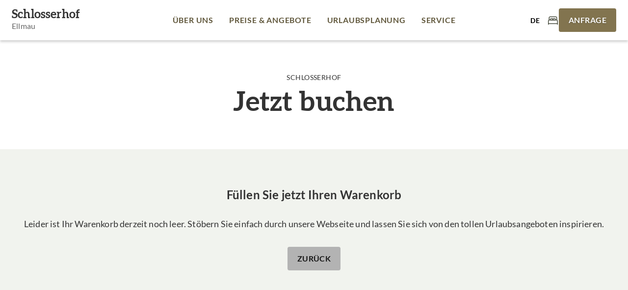

--- FILE ---
content_type: text/html; charset=utf-8
request_url: https://www.schlosserhof-ellmau.at/de/jetzt-buchen.html
body_size: 3713
content:
<!doctype html><html><head><meta charset="utf-8"/><meta name="viewport" content="width=device-width,initial-scale=1,viewport-fit=cover"/><title>Jetzt buchen - Schlosserhof, Ellmau</title> <meta name="description" content="Jetzt buchen"/><style>@font-face{font-display:swap;font-family:Aleo;font-style:normal;font-weight:400;src:url("/fonts/aleo-v11-latin-regular.woff2") format("woff2")}@font-face{font-display:swap;font-family:Aleo;font-style:normal;font-weight:700;src:url("/fonts/aleo-v11-latin-700.woff2") format("woff2")}@font-face{font-display:swap;font-family:Lato;font-style:normal;font-weight:400;src:url("/fonts/lato-v24-latin-regular.woff2") format("woff2")}@font-face{font-display:swap;font-family:Lato;font-style:normal;font-weight:700;src:url("/fonts/lato-v24-latin-700.woff2") format("woff2")}</style><script defer="defer" src="/static/js/mco-consent.js"></script><script defer="defer" src="/static/js/main.ed0be4e3.js"></script><link href="/static/css/main.5f526541.css" rel="stylesheet"></head><body><div id="root"></div><div id="mco-consent" data-path=""></div><template is="mco-dom-data"><script type="application/json">{"state": 200, "serverState": 200, "loginPage": false, "disableTracking": false, "cachingType": "undefined", "id": 3, "lang": "de", "pageName": "/de/jetzt-buchen.html", "url": "https://microsites.wilderkaiser.info/de/jetzt-buchen.html", "breadcrumbTitle": "Jetzt buchen - Schlosserhof, Ellmau", "homepage": false, "layoutTag": "standard", "type": "standard", "indexable": true, "layoutVariant": "no-animation", "editDate": "2023-06-22T00:00:00", "meta": {"title": "Jetzt buchen - Schlosserhof, Ellmau", "description": "Jetzt buchen", "keywords": "Jetzt, buchen", "defaultLang": "de", "links": {"de": "https://www.schlosserhof-ellmau.at/de/jetzt-buchen.html", "en": "https://www.schlosserhof-ellmau.at/en/jetzt-buchen.html"}}, "elements": [{"id": 15, "title": "Vermieter - Headline", "tag": "tourism-headline", "cookieAccepted": true}, {"id": 16, "tag": "basic-headline", "cookieAccepted": true, "text": "Jetzt buchen"}, {"id": 17, "title": "Vermieter - Warenkorb", "tag": "tourism-cart", "cookieAccepted": true}], "breadcrumbs": [{"id": 2, "title": "Preise \u0026 Angebote", "link": "/de/preise-verfuegbarkeiten.html", "hasDirectLink": false, "type": "menu", "selected": false}, {"id": 0, "title": "Jetzt buchen - Schlosserhof, Ellmau", "hasDirectLink": false, "type": "page", "selected": false}], "menuGroups": [{"title": "Hauptmenü", "items": [{"id": 1, "title": "Über uns", "link": "/", "hasDirectLink": true, "type": "menu", "selected": false}, {"id": 2, "title": "Preise \u0026 Angebote", "link": "/de/preise-verfuegbarkeiten.html", "hasDirectLink": true, "type": "menu", "selected": true}, {"id": 3, "title": "Urlaubsplanung", "link": "/de/veranstaltungen.html", "hasDirectLink": false, "type": "menu", "selected": false, "items": [{"id": 10, "title": "Aktivprogramm", "link": "/de/veranstaltungen.html", "hasDirectLink": true, "type": "menu", "selected": false}, {"id": 11, "title": "Routen \u0026 Touren", "link": "https://www.wilderkaiser.info/de/region/routen-touren.html", "linkRel": "noreferrer", "hasDirectLink": true, "target": "_blank", "type": "menu", "selected": false}, {"id": 19, "title": "Winter", "link": "/de/winter-in-der-region-wilder-kaiser.html", "hasDirectLink": true, "type": "menu", "selected": false}, {"id": 21, "title": "Sommer", "link": "/de/sommer-in-der-region-wilder-kaiser-1.html", "hasDirectLink": true, "type": "menu", "selected": false}]}, {"id": 4, "title": "Service", "link": "/de/anfrage.html", "hasDirectLink": false, "type": "menu", "selected": false, "items": [{"id": 16, "title": "Anfrage", "link": "/de/anfrage.html", "hasDirectLink": true, "type": "menu", "selected": false}, {"id": 13, "title": "Infrastruktur", "link": "/de/was-die-umgebung-bietet.html", "hasDirectLink": true, "type": "menu", "selected": false}, {"id": 15, "title": "Webcams", "link": "/de/webcams.html", "hasDirectLink": true, "type": "menu", "selected": false}, {"id": 14, "title": "Ortsplan", "link": "/de/ortsplan.html", "hasDirectLink": true, "type": "menu", "selected": false}, {"id": 12, "title": "Anreise \u0026 Kontakt", "link": "/de/anreise-kontakt.html", "hasDirectLink": true, "type": "menu", "selected": false}]}]}, {"title": "Metamenü", "items": [{"id": 5, "title": "AGB", "link": "/de/allgemeine-geschaeftsbedingungen.html", "hasDirectLink": true, "type": "menu", "selected": false}, {"id": 6, "title": "Impressum", "link": "/de/impressum.html", "hasDirectLink": true, "type": "menu", "selected": false}, {"id": 7, "title": "Datenschutz", "link": "/de/datenschutz.html", "hasDirectLink": true, "type": "menu", "selected": false}, {"id": 8, "title": "Cookies", "link": "#cookiesettings", "hasDirectLink": true, "target": "_top", "type": "menu", "selected": false}]}, {"title": "System", "items": [{"id": 9, "title": "System", "link": "#", "hasDirectLink": false, "type": "menu", "selected": false}, {"id": 17, "title": "Demo", "link": "#", "hasDirectLink": false, "type": "menu", "selected": false}]}], "rss": [], "annotations": ["{\"@context\":\"http:\\/\\/schema.org\",\"@type\":\"LodgingBusiness\",\"address\":{\"@context\":\"http:\\/\\/schema.org\",\"@type\":\"PostalAddress\",\"addressCountry\":\"AT\",\"addressLocality\":\"Ellmau\",\"postalCode\":\"6352\",\"streetAddress\":\"Kirchplatz 5\"},\"description\":\"Neu erbaute Appartements in zentraler Lage (direkt neben dem Kirchbichllift) für 2 bis 4 Personen. Holzbauweise mit Sichtdachstuhl-Wohlfühlwohnung im Tiroler Stil. Modernst ausgestattet, Küche komplett eingerichtet. Geschirrspüler, Mikrowelle,... Wohnzimmer - Kabel TV, Internet, 2 Schlafzimmer, Badewanne oder Dusche, WC seperat. Schiraum mit Schuhheizung. Großzügiger Sonnenbalkon. Bäckerei-Café direkt im Haus!\",\"geo\":{\"@type\":\"GeoCoordinates\",\"latitude\":47.5130205,\"longitude\":12.3009011},\"image\":\"https:\\/\\/tourism-neo.wilderkaiser.info\\/media\\/provider\\/aussenansicht-winter-92.jpg\",\"name\":\"Schlosserhof\",\"telephone\":\"(0043) 5358 2374\"}", "{\"@context\":\"http:\\/\\/schema.org\",\"@type\":\"BreadcrumbList\",\"itemListElement\":[{\"@type\":\"ListItem\",\"item\":\"https:\\/\\/microsites.wilderkaiser.info\",\"name\":\"Tourismusverband Wilder Kaiser\",\"position\":0},{\"@type\":\"ListItem\",\"item\":\"https:\\/\\/microsites.wilderkaiser.info\\/de\\/preise-verfuegbarkeiten.html\",\"name\":\"Preise \u0026 Angebote\",\"position\":1},{\"@type\":\"ListItem\",\"name\":\"Jetzt buchen - Schlosserhof, Ellmau\",\"position\":2}]}"], "websiteProfile": {"name": "Tourismusverband Wilder Kaiser", "pwaManifestAvailable": false, "pwaShowInstallHint": false, "customizeLoginType": false, "defaultLoginType": "password", "cookieType": "permanentpopup", "cookieDate": "2023-06-22T11:21:55", "botAccess": true, "allowedLoginTypes": ["password"], "links": [], "customLinks": [{"type": "custom", "title": "Angebote", "url": "/de/preise-verfuegbarkeiten.html", "identifier": "tourism-offers"}, {"type": "custom", "title": "Warenkorb", "url": "/de/jetzt-buchen.html", "identifier": "tourism-cart"}, {"type": "custom", "title": "Buchung erfolgreich", "url": "/de/buchung-erfolgreich.html", "identifier": "tourism-booking-success"}, {"type": "custom", "title": "Buchung nicht erfolgreich", "url": "/de/es-ist-ein-fehler-aufgetreten.html", "identifier": "tourism-booking-error"}, {"type": "custom", "title": "Buchung AGBs", "url": "/de/agbs.html", "identifier": "tourism-terms"}, {"type": "custom", "title": "Anfrage", "url": "/de/anfrage.html", "identifier": "tourism-request"}, {"type": "custom", "title": "Datenschutz", "url": "/de/datenschutz.html", "identifier": "privacy"}, {"type": "custom", "title": "Liste Events", "url": "/de/veranstaltungen.html", "identifier": "tourism-event-list"}, {"type": "custom", "title": "TrustYou Metareview Link", "url": "https://api.trustyou.com/hotels/%%/meta_review.html?lang=de\u0026key=0038a673-ed8e-45b0-9b07-420d116ef967", "identifier": "trustyou-metareview"}, {"type": "custom", "title": "Logo - Footer", "identifier": "logo-footer"}, {"type": "custom", "title": "Routenplaner", "url": "https://www.google.com/maps/dir/?api=1", "identifier": "route-planner"}], "languages": [{"isoCode": "de", "title": "Deutsch", "default": true, "fallback": false}, {"isoCode": "en", "title": "Englisch", "default": false, "fallback": false}], "logos": [{"identifier": "consent", "filename": "/resources/logo/wilder-kaiser-schrift.svg"}, {"identifier": "fallback", "filename": "/resources/logo/wilder-kaiser-schrift.svg"}], "spamProtection": {"type": "altcha"}, "imprint": {"legalForm": "eU", "companyName": "Tourismusverband Wilder Kaiser"}, "trackingCodes": [{"area": "header", "code": "", "id": 1, "mandatory": true}, {"area": "header", "code": "", "id": 2, "mandatory": false}, {"area": "header", "code": "", "id": 3, "mandatory": false}]}, "cookieList": {"changeDate":"2023-06-22T11:21:55","consentAccentColor":"82744F","consentAcceptAsDefault":true,"consentBackgroundColor":"00000080","consentDiscloseUSProvider":false,"consentMessage":"Wir verwenden Cookies für dein individuelles Surf-Erlebnis, um Inhalte und Anzeigen zu personalisieren, Funktionen für soziale Medien anbieten zu können und die Zugriffe auf unsere Website zu analysieren. Außerdem geben wir Informationen zu Ihrer Verwendung unserer Website an unsere Partner für soziale Medien, Werbung und Analysen weiter. Unsere Partner führen diese Informationen möglicherweise mit weiteren Daten zusammen, die Sie ihnen bereitgestellt haben oder die sie im Rahmen Ihrer Nutzung der Dienste gesammelt haben. (inkl. US-Anbietern)","groups":[{"groupType":0,"items":[{"changeDate":"2023-06-21T11:33:14","codes":[{"area":"header","code":"","executeCodeOnce":false,"id":1}],"default":false,"description":"Notwendige Cookies werden benötigt, um Ihnen grundlegende Funktionen während der Nutzung der Webseite zur Verfügung zu stellen. Dies betrifft im wesentlichen Grundfunktionalitäten wie die Navigation auf der Webseite, Formulare, Warenkorb\/Anmeldungen oder die Abfrage Ihrer Zustimmung. Ohne diese Web-Technologien und Cookies funktioniert unsere Webseite nicht.","id":1,"linkTarget":"","linkType":1,"linkURL":"","title":"Notwendige Cookies","trackingType":"default","type":1}]},{"groupType":3,"items":[{"changeDate":"2023-06-21T11:33:14","codes":[{"area":"header","code":"","executeCodeOnce":false,"id":2}],"default":false,"description":"Wir verwenden die YouTube-Plattform zur Publikation unserer Videos und binden Videos auch auf dieser Website ein.","id":2,"linkTarget":"_top","linkType":3,"linkURL":"https:\/\/www.youtube.com\/t\/privacy","title":"YouTube","trackingType":"default","type":1}]},{"groupType":5,"items":[{"changeDate":"2023-06-21T11:33:14","codes":[{"area":"header","code":"","executeCodeOnce":false,"id":3}],"default":false,"description":"Diese Cookies ermöglichen es Besucher-Statistiken zu erfassen sowie das Benutzerverhalten zu analysieren, damit die Website laufend verbessert werden kann.","id":3,"linkTarget":"_top","linkType":3,"linkURL":"https:\/\/policies.google.com\/privacy","title":"Google Analytics","trackingType":"default","type":1}]}],"profileName":"Tourismusverband Wilder Kaiser","promptType":3}}</script></template> <script type="application/ld+json">{"@context":"http:\/\/schema.org","@type":"LodgingBusiness","address":{"@context":"http:\/\/schema.org","@type":"PostalAddress","addressCountry":"AT","addressLocality":"Ellmau","postalCode":"6352","streetAddress":"Kirchplatz 5"},"description":"Neu erbaute Appartements in zentraler Lage (direkt neben dem Kirchbichllift) für 2 bis 4 Personen. Holzbauweise mit Sichtdachstuhl-Wohlfühlwohnung im Tiroler Stil. Modernst ausgestattet, Küche komplett eingerichtet. Geschirrspüler, Mikrowelle,... Wohnzimmer - Kabel TV, Internet, 2 Schlafzimmer, Badewanne oder Dusche, WC seperat. Schiraum mit Schuhheizung. Großzügiger Sonnenbalkon. Bäckerei-Café direkt im Haus!","geo":{"@type":"GeoCoordinates","latitude":47.5130205,"longitude":12.3009011},"image":"https:\/\/tourism-neo.wilderkaiser.info\/media\/provider\/aussenansicht-winter-92.jpg","name":"Schlosserhof","telephone":"(0043) 5358 2374"}</script>
 <script>"serviceWorker"in navigator&&navigator.serviceWorker.register("/service-worker.js")</script><script>const vh=.01*window.innerHeight;document.documentElement.style.setProperty("--vh",`${vh}px`)</script></body></html>

--- FILE ---
content_type: application/javascript
request_url: https://www.schlosserhof-ellmau.at/static/js/8870.066c439c.chunk.js
body_size: 2231
content:
"use strict";(self.webpackChunkmicrosite_wilder_kaiser=self.webpackChunkmicrosite_wilder_kaiser||[]).push([[8870],{17366(n,t,e){e.d(t,{A:()=>p});var o=e(58168),i=e(5544),r=e(80045),a=e(9950),c=e(67279),l=e(14602),u=e(74831),s=e(539);function f(n){return"scale(".concat(n,", ").concat(Math.pow(n,2),")")}var d={entering:{opacity:1,transform:f(1)},entered:{opacity:1,transform:"none"}},v=a.forwardRef(function(n,t){var e=n.children,v=n.disableStrictModeCompat,p=void 0!==v&&v,h=n.in,m=n.onEnter,E=n.onEntered,g=n.onEntering,y=n.onExit,A=n.onExited,x=n.onExiting,b=n.style,w=n.timeout,C=void 0===w?"auto":w,k=n.TransitionComponent,z=void 0===k?c.Ay:k,T=(0,r.A)(n,["children","disableStrictModeCompat","in","onEnter","onEntered","onEntering","onExit","onExited","onExiting","style","timeout","TransitionComponent"]),P=a.useRef(),H=a.useRef(),R=(0,l.A)(),O=R.unstable_strictMode&&!p,M=a.useRef(null),N=(0,s.A)(e.ref,t),D=(0,s.A)(O?M:void 0,N),_=function(n){return function(t,e){if(n){var o=O?[M.current,t]:[t,e],r=(0,i.A)(o,2),a=r[0],c=r[1];void 0===c?n(a):n(a,c)}}},S=_(g),W=_(function(n,t){(0,u.q)(n);var e,o=(0,u.c)({style:b,timeout:C},{mode:"enter"}),i=o.duration,r=o.delay;"auto"===C?(e=R.transitions.getAutoHeightDuration(n.clientHeight),H.current=e):e=i,n.style.transition=[R.transitions.create("opacity",{duration:e,delay:r}),R.transitions.create("transform",{duration:.666*e,delay:r})].join(","),m&&m(n,t)}),j=_(E),L=_(x),B=_(function(n){var t,e=(0,u.c)({style:b,timeout:C},{mode:"exit"}),o=e.duration,i=e.delay;"auto"===C?(t=R.transitions.getAutoHeightDuration(n.clientHeight),H.current=t):t=o,n.style.transition=[R.transitions.create("opacity",{duration:t,delay:i}),R.transitions.create("transform",{duration:.666*t,delay:i||.333*t})].join(","),n.style.opacity="0",n.style.transform=f(.75),y&&y(n)}),q=_(A);return a.useEffect(function(){return function(){clearTimeout(P.current)}},[]),a.createElement(z,(0,o.A)({appear:!0,in:h,nodeRef:O?M:void 0,onEnter:W,onEntered:j,onEntering:S,onExit:B,onExited:q,onExiting:L,addEndListener:function(n,t){var e=O?n:t;"auto"===C&&(P.current=setTimeout(e,H.current||0))},timeout:"auto"===C?null:C},T),function(n,t){return a.cloneElement(e,(0,o.A)({style:(0,o.A)({opacity:0,transform:f(.75),visibility:"exited"!==n||h?void 0:"hidden"},d[n],b,e.props.style),ref:D},t))})});v.muiSupportAuto=!0;const p=v},38870(n,t,e){e.d(t,{Ay:()=>x});var o=e(58168),i=e(80045),r=e(9950),a=e(17119),c=e(62684),l=e(2803),u=e(95673),s=e(80680),f=e(68023),d=e(33720),v=e(35096),p=e(17366),h=e(77882);function m(n,t){var e=0;return"number"===typeof t?e=t:"center"===t?e=n.height/2:"bottom"===t&&(e=n.height),e}function E(n,t){var e=0;return"number"===typeof t?e=t:"center"===t?e=n.width/2:"right"===t&&(e=n.width),e}function g(n){return[n.horizontal,n.vertical].map(function(n){return"number"===typeof n?"".concat(n,"px"):n}).join(" ")}function y(n){return"function"===typeof n?n():n}var A=r.forwardRef(function(n,t){var e=n.action,d=n.anchorEl,A=n.anchorOrigin,x=void 0===A?{vertical:"top",horizontal:"left"}:A,b=n.anchorPosition,w=n.anchorReference,C=void 0===w?"anchorEl":w,k=n.children,z=n.classes,T=n.className,P=n.container,H=n.elevation,R=void 0===H?8:H,O=n.getContentAnchorEl,M=n.marginThreshold,N=void 0===M?16:M,D=n.onEnter,_=n.onEntered,S=n.onEntering,W=n.onExit,j=n.onExited,L=n.onExiting,B=n.open,q=n.PaperProps,I=void 0===q?{}:q,X=n.transformOrigin,Y=void 0===X?{vertical:"top",horizontal:"left"}:X,F=n.TransitionComponent,G=void 0===F?p.A:F,J=n.transitionDuration,K=void 0===J?"auto":J,Q=n.TransitionProps,U=void 0===Q?{}:Q,V=(0,i.A)(n,["action","anchorEl","anchorOrigin","anchorPosition","anchorReference","children","classes","className","container","elevation","getContentAnchorEl","marginThreshold","onEnter","onEntered","onEntering","onExit","onExited","onExiting","open","PaperProps","transformOrigin","TransitionComponent","transitionDuration","TransitionProps"]),Z=r.useRef(),$=r.useCallback(function(n){if("anchorPosition"===C)return b;var t=y(d),e=(t&&1===t.nodeType?t:(0,u.A)(Z.current).body).getBoundingClientRect(),o=0===n?x.vertical:"center";return{top:e.top+m(e,o),left:e.left+E(e,x.horizontal)}},[d,x.horizontal,x.vertical,b,C]),nn=r.useCallback(function(n){var t=0;if(O&&"anchorEl"===C){var e=O(n);if(e&&n.contains(e)){var o=function(n,t){for(var e=t,o=0;e&&e!==n;)o+=(e=e.parentElement).scrollTop;return o}(n,e);t=e.offsetTop+e.clientHeight/2-o||0}0}return t},[x.vertical,C,O]),tn=r.useCallback(function(n){var t=arguments.length>1&&void 0!==arguments[1]?arguments[1]:0;return{vertical:m(n,Y.vertical)+t,horizontal:E(n,Y.horizontal)}},[Y.horizontal,Y.vertical]),en=r.useCallback(function(n){var t=nn(n),e={width:n.offsetWidth,height:n.offsetHeight},o=tn(e,t);if("none"===C)return{top:null,left:null,transformOrigin:g(o)};var i=$(t),r=i.top-o.vertical,a=i.left-o.horizontal,c=r+e.height,l=a+e.width,u=(0,s.A)(y(d)),f=u.innerHeight-N,v=u.innerWidth-N;if(r<N){var p=r-N;r-=p,o.vertical+=p}else if(c>f){var h=c-f;r-=h,o.vertical+=h}if(a<N){var m=a-N;a-=m,o.horizontal+=m}else if(l>v){var E=l-v;a-=E,o.horizontal+=E}return{top:"".concat(Math.round(r),"px"),left:"".concat(Math.round(a),"px"),transformOrigin:g(o)}},[d,C,$,nn,tn,N]),on=r.useCallback(function(){var n=Z.current;if(n){var t=en(n);null!==t.top&&(n.style.top=t.top),null!==t.left&&(n.style.left=t.left),n.style.transformOrigin=t.transformOrigin}},[en]),rn=r.useCallback(function(n){Z.current=a.findDOMNode(n)},[]);r.useEffect(function(){B&&on()}),r.useImperativeHandle(e,function(){return B?{updatePosition:function(){on()}}:null},[B,on]),r.useEffect(function(){if(B){var n=(0,c.A)(function(){on()});return window.addEventListener("resize",n),function(){n.clear(),window.removeEventListener("resize",n)}}},[B,on]);var an=K;"auto"!==K||G.muiSupportAuto||(an=void 0);var cn=P||(d?(0,u.A)(y(d)).body:void 0);return r.createElement(v.A,(0,o.A)({container:cn,open:B,ref:t,BackdropProps:{invisible:!0},className:(0,l.default)(z.root,T)},V),r.createElement(G,(0,o.A)({appear:!0,in:B,onEnter:D,onEntered:_,onExit:W,onExited:j,onExiting:L,timeout:an},U,{onEntering:(0,f.A)(function(n,t){S&&S(n,t),on()},U.onEntering)}),r.createElement(h.A,(0,o.A)({elevation:R,ref:rn},I,{className:(0,l.default)(z.paper,I.className)}),k)))});const x=(0,d.A)({root:{},paper:{position:"absolute",overflowY:"auto",overflowX:"hidden",minWidth:16,minHeight:16,maxWidth:"calc(100% - 32px)",maxHeight:"calc(100% - 32px)",outline:0}},{name:"MuiPopover"})(A)}}]);

--- FILE ---
content_type: application/javascript
request_url: https://www.schlosserhof-ellmau.at/static/js/1384.d35ee449.chunk.js
body_size: 2132
content:
"use strict";(self.webpackChunkmicrosite_wilder_kaiser=self.webpackChunkmicrosite_wilder_kaiser||[]).push([[1384],{13509(e,t,o){o.r(t),o.d(t,{default:()=>n.A,useFormControl:()=>a.A});var n=o(12630),a=o(87147)},14566(e,t,o){o.d(t,{A:()=>m});var n=o(58168),a=o(80045),i=o(9950),l=o(2803),r=o(87147),s=o(33720),d=o(39886),c=o(52521),u=i.forwardRef(function(e,t){e.checked;var o=e.classes,s=e.className,u=e.control,m=e.disabled,f=(e.inputRef,e.label),p=e.labelPlacement,b=void 0===p?"end":p,g=(e.name,e.onChange,e.value,(0,a.A)(e,["checked","classes","className","control","disabled","inputRef","label","labelPlacement","name","onChange","value"])),v=(0,r.A)(),h=m;"undefined"===typeof h&&"undefined"!==typeof u.props.disabled&&(h=u.props.disabled),"undefined"===typeof h&&v&&(h=v.disabled);var A={disabled:h};return["checked","name","onChange","value","inputRef"].forEach(function(t){"undefined"===typeof u.props[t]&&"undefined"!==typeof e[t]&&(A[t]=e[t])}),i.createElement("label",(0,n.A)({className:(0,l.default)(o.root,s,"end"!==b&&o["labelPlacement".concat((0,c.A)(b))],h&&o.disabled),ref:t},g),i.cloneElement(u,A),i.createElement(d.A,{component:"span",className:(0,l.default)(o.label,h&&o.disabled)},f))});const m=(0,s.A)(function(e){return{root:{display:"inline-flex",alignItems:"center",cursor:"pointer",verticalAlign:"middle",WebkitTapHighlightColor:"transparent",marginLeft:-11,marginRight:16,"&$disabled":{cursor:"default"}},labelPlacementStart:{flexDirection:"row-reverse",marginLeft:16,marginRight:-11},labelPlacementTop:{flexDirection:"column-reverse",marginLeft:16},labelPlacementBottom:{flexDirection:"column",marginLeft:16},disabled:{},label:{"&$disabled":{color:e.palette.text.disabled}}}},{name:"MuiFormControlLabel"})(u)},29206(e,t,o){o.d(t,{A:()=>b});var n=o(58168),a=o(80045),i=o(9950),l=o(2803),r=o(33720),s=o(53755),d=o(38648),c=o(539),u=o(31577),m=o(17119),f="undefined"===typeof window?i.useEffect:i.useLayoutEffect,p=i.forwardRef(function(e,t){var o=e.alignItems,r=void 0===o?"center":o,p=e.autoFocus,b=void 0!==p&&p,g=e.button,v=void 0!==g&&g,h=e.children,A=e.classes,C=e.className,x=e.component,k=e.ContainerComponent,y=void 0===k?"li":k,I=e.ContainerProps,N=(I=void 0===I?{}:I).className,w=(0,a.A)(I,["className"]),E=e.dense,L=void 0!==E&&E,R=e.disabled,P=void 0!==R&&R,S=e.disableGutters,D=void 0!==S&&S,F=e.divider,M=void 0!==F&&F,V=e.focusVisibleClassName,$=e.selected,B=void 0!==$&&$,G=(0,a.A)(e,["alignItems","autoFocus","button","children","classes","className","component","ContainerComponent","ContainerProps","dense","disabled","disableGutters","divider","focusVisibleClassName","selected"]),T=i.useContext(u.A),H={dense:L||T.dense||!1,alignItems:r},_=i.useRef(null);f(function(){b&&_.current&&_.current.focus()},[b]);var z=i.Children.toArray(h),W=z.length&&(0,d.A)(z[z.length-1],["ListItemSecondaryAction"]),j=i.useCallback(function(e){_.current=m.findDOMNode(e)},[]),O=(0,c.A)(j,t),X=(0,n.A)({className:(0,l.default)(A.root,C,H.dense&&A.dense,!D&&A.gutters,M&&A.divider,P&&A.disabled,v&&A.button,"center"!==r&&A.alignItemsFlexStart,W&&A.secondaryAction,B&&A.selected),disabled:P},G),q=x||"li";return v&&(X.component=x||"div",X.focusVisibleClassName=(0,l.default)(A.focusVisible,V),q=s.A),W?(q=X.component||x?q:"div","li"===y&&("li"===q?q="div":"li"===X.component&&(X.component="div")),i.createElement(u.A.Provider,{value:H},i.createElement(y,(0,n.A)({className:(0,l.default)(A.container,N),ref:O},w),i.createElement(q,X,z),z.pop()))):i.createElement(u.A.Provider,{value:H},i.createElement(q,(0,n.A)({ref:O},X),z))});const b=(0,r.A)(function(e){return{root:{display:"flex",justifyContent:"flex-start",alignItems:"center",position:"relative",textDecoration:"none",width:"100%",boxSizing:"border-box",textAlign:"left",paddingTop:8,paddingBottom:8,"&$focusVisible":{backgroundColor:e.palette.action.selected},"&$selected, &$selected:hover":{backgroundColor:e.palette.action.selected},"&$disabled":{opacity:.5}},container:{position:"relative"},focusVisible:{},dense:{paddingTop:4,paddingBottom:4},alignItemsFlexStart:{alignItems:"flex-start"},disabled:{},divider:{borderBottom:"1px solid ".concat(e.palette.divider),backgroundClip:"padding-box"},gutters:{paddingLeft:16,paddingRight:16},button:{transition:e.transitions.create("background-color",{duration:e.transitions.duration.shortest}),"&:hover":{textDecoration:"none",backgroundColor:e.palette.action.hover,"@media (hover: none)":{backgroundColor:"transparent"}}},secondaryAction:{paddingRight:48},selected:{}}},{name:"MuiListItem"})(p)},39884(e,t,o){o.d(t,{A:()=>u});var n=o(80045),a=o(64467),i=o(58168),l=o(9950),r=o(2803),s=o(33720),d=o(29206),c=l.forwardRef(function(e,t){var o,a=e.classes,s=e.className,c=e.component,u=void 0===c?"li":c,m=e.disableGutters,f=void 0!==m&&m,p=e.ListItemClasses,b=e.role,g=void 0===b?"menuitem":b,v=e.selected,h=e.tabIndex,A=(0,n.A)(e,["classes","className","component","disableGutters","ListItemClasses","role","selected","tabIndex"]);return e.disabled||(o=void 0!==h?h:-1),l.createElement(d.A,(0,i.A)({button:!0,role:g,tabIndex:o,component:u,selected:v,disableGutters:f,classes:(0,i.A)({dense:a.dense},p),className:(0,r.default)(a.root,s,v&&a.selected,!f&&a.gutters),ref:t},A))});const u=(0,s.A)(function(e){return{root:(0,i.A)({},e.typography.body1,(0,a.A)({minHeight:48,paddingTop:6,paddingBottom:6,boxSizing:"border-box",width:"auto",overflow:"hidden",whiteSpace:"nowrap"},e.breakpoints.up("sm"),{minHeight:"auto"})),gutters:{},selected:{},dense:(0,i.A)({},e.typography.body2,{minHeight:"auto"})}},{name:"MuiMenuItem"})(c)},55510(e,t,o){o.d(t,{A:()=>c});var n=o(58168),a=o(80045),i=o(9950),l=o(2803),r=o(33720),s=o(37751),d=i.forwardRef(function(e,t){var o=e.absolute,r=void 0!==o&&o,s=e.classes,d=e.className,c=e.component,u=void 0===c?"hr":c,m=e.flexItem,f=void 0!==m&&m,p=e.light,b=void 0!==p&&p,g=e.orientation,v=void 0===g?"horizontal":g,h=e.role,A=void 0===h?"hr"!==u?"separator":void 0:h,C=e.variant,x=void 0===C?"fullWidth":C,k=(0,a.A)(e,["absolute","classes","className","component","flexItem","light","orientation","role","variant"]);return i.createElement(u,(0,n.A)({className:(0,l.default)(s.root,d,"fullWidth"!==x&&s[x],r&&s.absolute,f&&s.flexItem,b&&s.light,"vertical"===v&&s.vertical),role:A,ref:t},k))});const c=(0,r.A)(function(e){return{root:{height:1,margin:0,border:"none",flexShrink:0,backgroundColor:e.palette.divider},absolute:{position:"absolute",bottom:0,left:0,width:"100%"},inset:{marginLeft:72},light:{backgroundColor:(0,s.X4)(e.palette.divider,.08)},middle:{marginLeft:e.spacing(2),marginRight:e.spacing(2)},vertical:{height:"100%",width:1},flexItem:{alignSelf:"stretch",height:"auto"}}},{name:"MuiDivider"})(d)}}]);

--- FILE ---
content_type: application/javascript
request_url: https://www.schlosserhof-ellmau.at/static/js/5603.4c2dc492.chunk.js
body_size: 1260
content:
"use strict";(self.webpackChunkmicrosite_wilder_kaiser=self.webpackChunkmicrosite_wilder_kaiser||[]).push([[5603],{85603(e,t,a){Object.defineProperty(t,"__esModule",{value:!0}),t.default=void 0;var l=p(a(9950)),c=p(a(2803)),r=p(a(79789)),i=p(a(21059)),n=a(42074),s=p(a(64650)),u=p(a(26588)),m=p(a(58728)),d=p(a(31316)),o=p(a(79805));function p(e){return e&&e.__esModule?e:{default:e}}var f=(0,r.default)(function(e){var t;return{svgWrapper:{display:"flex",justifyContent:"center","& svg":{display:"block",maxWidth:260}},pathDefault:{fill:"inherit"},pathHighlight:{fill:null===e||void 0===e||null===(t=e.palette)||void 0===t||null===(t=t.primary)||void 0===t?void 0:t.main},headline:{margin:null===e||void 0===e?void 0:e.spacing(5,0,3),textAlign:"center"},text:{margin:null===e||void 0===e?void 0:e.spacing(4,0),textAlign:"center"},buttonWrapper:{display:"flex",justifyContent:"center"}}});t.default=function(e){var t=e.lang,a=e.onAction,r=e.systemLinks,p=f(),v=(0,n.useNavigate)(),h=(r||{}).productOverview,g=(0,u.default)({lang:t,res:{de:m.default,en:d.default,nl:o.default}}),z=l.default.createElement("svg",{xmlns:"http://www.w3.org/2000/svg",viewBox:"0 0 238.4 162.8"},l.default.createElement("path",{d:"M237.7 99.1l-56.8-7-1.4 11.3 1.7.2-5.1 41.9 53.3 6.5 5.1-41.9 1.7.2 1.5-11.2zm-54.5-4l51.5 6.3-.8 6.1-51.5-6.3.8-6.1zm43.9 54.1l-48-5.9 4.8-39.3 48 5.9-4.8 39.3zm-28-31.8l14 1.7c1.7.2 4.2-1.8 4.4-3.4s-1.8-4.2-3.4-4.4l-14-1.7c-1.7-.2-4.2 1.8-4.4 3.4s1.7 4.2 3.4 4.4zm.6-5.2l13.9 1.7c.5.4 1 .9 1.2 1.5-.4.5-.9.9-1.5 1.1l-13.9-1.7c-.5-.4-1-.9-1.2-1.5.4-.5.9-.9 1.5-1.1z",className:p.pathDefault}),l.default.createElement("path",{d:"M234.8 38L190 43.5l1.2 9.4 1.6-.2 4 32.2 41.7-5.1-4-32.2 1.6-.2-1.3-9.4zm-42.1 7.6l40.1-4.9.6 4.7-40.1 4.9-.6-4.7zm43.1 32.2l-37 4.5-3.7-29.9 37-4.5 3.7 29.9zm-26.7-18.3l10.5-1.3c1.7-.2 2.9-1.8 2.7-3.6-.2-1.7-1.8-2.9-3.5-2.7l-10.5 1.3c-1.7.2-3 1.7-2.8 3.5s1.7 3 3.6 2.8c-.1 0-.1 0 0 0zm-.4-3.9l10.4-1.3c.4-.1.8.2.9.7.1.4-.2.8-.7.9h-.1l-10.4 1.3c-.4.1-.8-.2-.9-.7s.3-.9.8-.9c-.1 0-.1 0 0 0z",className:p.pathDefault}),l.default.createElement("path",{d:"M143.2 3.4c-11.8 4.9-21.1 14.5-25.6 26.5l1.7 4.2 4.7-1.9c3.8-10.1 11.7-18.2 21.7-22.4 20.2-8.2 43.5 1.8 51.9 22.5l6.3-2.6c-9.8-24.2-37.1-36-60.7-26.3zm-33.7 16.2l-6.3 2.6 10.5 25.7 25.1-10.3-2.6-6.4-18.8 7.7-7.9-19.3z",className:p.pathHighlight}),l.default.createElement("path",{d:"M67.9 139.3c-5.1 0-9.5-3.7-10.4-8.7L54 110.7h80.3c7.8 0 14.5-5.3 16.3-12.8l12.2-50.6-3.6-.9L147 97c-1.4 5.9-6.7 10-12.7 10h-81L38.8 24.8c-2.2-12.8-13.3-22-26.3-22H9.3C4.2 2.8 0 6.9 0 12.1c0 5.1 4.2 9.3 9.3 9.3 5.1 0 9.3-4.2 9.3-9.3 0-1.8-.5-3.6-1.6-5.2 9.3 1.8 16.5 9.2 18.1 18.5l18.7 105.7c1.2 6.8 7.1 11.8 14.1 11.8-4.5 4.7-4.3 12.2.4 16.7s12.2 4.3 16.7-.4c4.3-4.6 4.3-11.7 0-16.3h35.1c-4.5 4.7-4.3 12.2.4 16.7s12.2 4.3 16.7-.4c4.3-4.6 4.3-11.7 0-16.3H151v-3.7H67.9zM9.3 17.7c-3.1 0-5.6-2.5-5.6-5.6 0-3.1 2.5-5.6 5.6-5.6 3.1 0 5.6 2.5 5.6 5.6 0 3.1-2.5 5.6-5.6 5.6zM84.5 151c0 4.5-3.6 8.1-8.1 8.1s-8.1-3.6-8.1-8.1 3.6-8.1 8.1-8.1 8.1 3.7 8.1 8.1zm52.2 0c0 4.5-3.6 8.1-8.1 8.1s-8.1-3.6-8.1-8.1 3.6-8.1 8.1-8.1 8.1 3.7 8.1 8.1zm-8.1 2.5c1.4 0 2.5-1.1 2.5-2.5s-1.1-2.5-2.5-2.5-2.5 1.1-2.5 2.5 1.2 2.5 2.5 2.5zm-52.2 0c1.4 0 2.5-1.1 2.5-2.5s-1.1-2.5-2.5-2.5-2.5 1.1-2.5 2.5 1.1 2.5 2.5 2.5z",className:p.pathDefault}));return l.default.createElement("div",{className:"mco-tourism-cart-empty"},l.default.createElement("div",{className:(0,c.default)(p.svgWrapper,"mco-tourism-cart-empty__svg-wrapper")},z),l.default.createElement("h2",{className:(0,c.default)(p.headline,"mco-tourism-cart-empty__headline")},g("reactTourismCart.emptyCartHeadline")),l.default.createElement(i.default,{className:(0,c.default)(p.text,"mco-tourism-cart-empty__text"),variant:"body1"},g("reactTourismCart.emptyCartText")),l.default.createElement("div",{className:(0,c.default)(p.buttonWrapper,"mco-tourism-cart-empty__button-wrapper")},l.default.createElement(s.default,{variant:"contained",onClick:function(){a?a("back"):v(h)}},g("reactTourismCart.emptyCartButtonBack"))))}}}]);

--- FILE ---
content_type: application/javascript
request_url: https://www.schlosserhof-ellmau.at/static/js/5535.5c7b5c2d.chunk.js
body_size: 1701
content:
"use strict";(self.webpackChunkmicrosite_wilder_kaiser=self.webpackChunkmicrosite_wilder_kaiser||[]).push([[5535],{56822(e,o,a){a.d(o,{A:()=>m});var t=a(58168),n=a(5544),r=a(80045),c=a(9950),i=a(2803),d=a(58438),l=a(87147),s=a(33720),p=a(97226),u=c.forwardRef(function(e,o){var a=e.autoFocus,s=e.checked,u=e.checkedIcon,m=e.classes,h=e.className,v=e.defaultChecked,b=e.disabled,f=e.icon,k=e.id,g=e.inputProps,y=e.inputRef,A=e.name,C=e.onBlur,z=e.onChange,x=e.onFocus,S=e.readOnly,I=e.required,E=e.tabIndex,R=e.type,B=e.value,w=(0,r.A)(e,["autoFocus","checked","checkedIcon","classes","className","defaultChecked","disabled","icon","id","inputProps","inputRef","name","onBlur","onChange","onFocus","readOnly","required","tabIndex","type","value"]),F=(0,d.A)({controlled:s,default:Boolean(v),name:"SwitchBase",state:"checked"}),O=(0,n.A)(F,2),N=O[0],P=O[1],$=(0,l.A)(),H=b;$&&"undefined"===typeof H&&(H=$.disabled);var M="checkbox"===R||"radio"===R;return c.createElement(p.A,(0,t.A)({component:"span",className:(0,i.default)(m.root,h,N&&m.checked,H&&m.disabled),disabled:H,tabIndex:null,role:void 0,onFocus:function(e){x&&x(e),$&&$.onFocus&&$.onFocus(e)},onBlur:function(e){C&&C(e),$&&$.onBlur&&$.onBlur(e)},ref:o},w),c.createElement("input",(0,t.A)({autoFocus:a,checked:s,defaultChecked:v,className:m.input,disabled:H,id:M&&k,name:A,onChange:function(e){var o=e.target.checked;P(o),z&&z(e,o)},readOnly:S,ref:y,required:I,tabIndex:E,type:R,value:B},g)),N?u:f)});const m=(0,s.A)({root:{padding:9},checked:{},disabled:{},input:{cursor:"inherit",position:"absolute",opacity:0,width:"100%",height:"100%",top:0,left:0,margin:0,padding:0,zIndex:1}},{name:"PrivateSwitchBase"})(u)},95535(e,o,a){a.d(o,{A:()=>g});var t=a(58168),n=a(80045),r=a(9950),c=a(2803),i=a(56822),d=a(32776);const l=(0,d.A)(r.createElement("path",{d:"M19 5v14H5V5h14m0-2H5c-1.1 0-2 .9-2 2v14c0 1.1.9 2 2 2h14c1.1 0 2-.9 2-2V5c0-1.1-.9-2-2-2z"}),"CheckBoxOutlineBlank"),s=(0,d.A)(r.createElement("path",{d:"M19 3H5c-1.11 0-2 .9-2 2v14c0 1.1.89 2 2 2h14c1.11 0 2-.9 2-2V5c0-1.1-.89-2-2-2zm-9 14l-5-5 1.41-1.41L10 14.17l7.59-7.59L19 8l-9 9z"}),"CheckBox");var p=a(37751);const u=(0,d.A)(r.createElement("path",{d:"M19 3H5c-1.1 0-2 .9-2 2v14c0 1.1.9 2 2 2h14c1.1 0 2-.9 2-2V5c0-1.1-.9-2-2-2zm-2 10H7v-2h10v2z"}),"IndeterminateCheckBox");var m=a(52521),h=a(33720),v=r.createElement(s,null),b=r.createElement(l,null),f=r.createElement(u,null),k=r.forwardRef(function(e,o){var a=e.checkedIcon,d=void 0===a?v:a,l=e.classes,s=e.color,p=void 0===s?"secondary":s,u=e.icon,h=void 0===u?b:u,k=e.indeterminate,g=void 0!==k&&k,y=e.indeterminateIcon,A=void 0===y?f:y,C=e.inputProps,z=e.size,x=void 0===z?"medium":z,S=(0,n.A)(e,["checkedIcon","classes","color","icon","indeterminate","indeterminateIcon","inputProps","size"]),I=g?A:h,E=g?A:d;return r.createElement(i.A,(0,t.A)({type:"checkbox",classes:{root:(0,c.default)(l.root,l["color".concat((0,m.A)(p))],g&&l.indeterminate),checked:l.checked,disabled:l.disabled},color:p,inputProps:(0,t.A)({"data-indeterminate":g},C),icon:r.cloneElement(I,{fontSize:void 0===I.props.fontSize&&"small"===x?x:I.props.fontSize}),checkedIcon:r.cloneElement(E,{fontSize:void 0===E.props.fontSize&&"small"===x?x:E.props.fontSize}),ref:o},S))});const g=(0,h.A)(function(e){return{root:{color:e.palette.text.secondary},checked:{},disabled:{},indeterminate:{},colorPrimary:{"&$checked":{color:e.palette.primary.main,"&:hover":{backgroundColor:(0,p.X4)(e.palette.primary.main,e.palette.action.hoverOpacity),"@media (hover: none)":{backgroundColor:"transparent"}}},"&$disabled":{color:e.palette.action.disabled}},colorSecondary:{"&$checked":{color:e.palette.secondary.main,"&:hover":{backgroundColor:(0,p.X4)(e.palette.secondary.main,e.palette.action.hoverOpacity),"@media (hover: none)":{backgroundColor:"transparent"}}},"&$disabled":{color:e.palette.action.disabled}}}},{name:"MuiCheckbox"})(k)},97226(e,o,a){a.d(o,{A:()=>u});var t=a(58168),n=a(80045),r=a(9950),c=a(2803),i=a(33720),d=a(37751),l=a(53755),s=a(52521),p=r.forwardRef(function(e,o){var a=e.edge,i=void 0!==a&&a,d=e.children,p=e.classes,u=e.className,m=e.color,h=void 0===m?"default":m,v=e.disabled,b=void 0!==v&&v,f=e.disableFocusRipple,k=void 0!==f&&f,g=e.size,y=void 0===g?"medium":g,A=(0,n.A)(e,["edge","children","classes","className","color","disabled","disableFocusRipple","size"]);return r.createElement(l.A,(0,t.A)({className:(0,c.default)(p.root,u,"default"!==h&&p["color".concat((0,s.A)(h))],b&&p.disabled,"small"===y&&p["size".concat((0,s.A)(y))],{start:p.edgeStart,end:p.edgeEnd}[i]),centerRipple:!0,focusRipple:!k,disabled:b,ref:o},A),r.createElement("span",{className:p.label},d))});const u=(0,i.A)(function(e){return{root:{textAlign:"center",flex:"0 0 auto",fontSize:e.typography.pxToRem(24),padding:12,borderRadius:"50%",overflow:"visible",color:e.palette.action.active,transition:e.transitions.create("background-color",{duration:e.transitions.duration.shortest}),"&:hover":{backgroundColor:(0,d.X4)(e.palette.action.active,e.palette.action.hoverOpacity),"@media (hover: none)":{backgroundColor:"transparent"}},"&$disabled":{backgroundColor:"transparent",color:e.palette.action.disabled}},edgeStart:{marginLeft:-12,"$sizeSmall&":{marginLeft:-3}},edgeEnd:{marginRight:-12,"$sizeSmall&":{marginRight:-3}},colorInherit:{color:"inherit"},colorPrimary:{color:e.palette.primary.main,"&:hover":{backgroundColor:(0,d.X4)(e.palette.primary.main,e.palette.action.hoverOpacity),"@media (hover: none)":{backgroundColor:"transparent"}}},colorSecondary:{color:e.palette.secondary.main,"&:hover":{backgroundColor:(0,d.X4)(e.palette.secondary.main,e.palette.action.hoverOpacity),"@media (hover: none)":{backgroundColor:"transparent"}}},disabled:{},sizeSmall:{padding:3,fontSize:e.typography.pxToRem(18)},label:{width:"100%",display:"flex",alignItems:"inherit",justifyContent:"inherit"}}},{name:"MuiIconButton"})(p)}}]);

--- FILE ---
content_type: application/javascript
request_url: https://www.schlosserhof-ellmau.at/static/js/main.ed0be4e3.js
body_size: 231190
content:
/*! For license information please see main.ed0be4e3.js.LICENSE.txt */
(()=>{var e={314(e,t,n){var r=n(72588),o=1/0;e.exports=function(e){return e?(e=r(e))===o||e===-1/0?17976931348623157e292*(e<0?-1:1):e===e?e:0:0===e?e:0}},373(e,t){"use strict";function n(e,t){var n=Object.keys(e);if(Object.getOwnPropertySymbols){var r=Object.getOwnPropertySymbols(e);t&&(r=r.filter(function(t){return Object.getOwnPropertyDescriptor(e,t).enumerable})),n.push.apply(n,r)}return n}function r(e){for(var t=1;t<arguments.length;t++){var r=null!=arguments[t]?arguments[t]:{};t%2?n(Object(r),!0).forEach(function(t){o(e,t,r[t])}):Object.getOwnPropertyDescriptors?Object.defineProperties(e,Object.getOwnPropertyDescriptors(r)):n(Object(r)).forEach(function(t){Object.defineProperty(e,t,Object.getOwnPropertyDescriptor(r,t))})}return e}function o(e,t,n){return t in e?Object.defineProperty(e,t,{value:n,enumerable:!0,configurable:!0,writable:!0}):e[t]=n,e}function a(e){return function(e){if(Array.isArray(e))return i(e)}(e)||function(e){if("undefined"!==typeof Symbol&&null!=e[Symbol.iterator]||null!=e["@@iterator"])return Array.from(e)}(e)||function(e,t){if(!e)return;if("string"===typeof e)return i(e,t);var n=Object.prototype.toString.call(e).slice(8,-1);"Object"===n&&e.constructor&&(n=e.constructor.name);if("Map"===n||"Set"===n)return Array.from(e);if("Arguments"===n||/^(?:Ui|I)nt(?:8|16|32)(?:Clamped)?Array$/.test(n))return i(e,t)}(e)||function(){throw new TypeError("Invalid attempt to spread non-iterable instance.\nIn order to be iterable, non-array objects must have a [Symbol.iterator]() method.")}()}function i(e,t){(null==t||t>e.length)&&(t=e.length);for(var n=0,r=new Array(t);n<t;n++)r[n]=e[n];return r}Object.defineProperty(t,"__esModule",{value:!0}),t.default=void 0;var l=function(e,t,n){var o=[].concat(a(t),[r({},n)]);return localStorage[e]=JSON.stringify(o),o};t.default=l},539(e,t,n){"use strict";n.d(t,{A:()=>a});var r=n(9950),o=n(2946);function a(e,t){return r.useMemo(function(){return null==e&&null==t?null:function(n){(0,o.A)(e,n),(0,o.A)(t,n)}},[e,t])}},562(e,t,n){"use strict";n.d(t,{A:()=>r});const r=(0,n(87970).A)({prop:"boxShadow",themeKey:"shadows"})},817(e,t,n){"use strict";Object.defineProperty(t,"__esModule",{value:!0}),t.default=void 0;var r=function(e,t){if("function"==typeof WeakMap)var n=new WeakMap,r=new WeakMap;return function(e,t){if(!t&&e&&e.__esModule)return e;var o,a,i={__proto__:null,default:e};if(null===e||"object"!=typeof e&&"function"!=typeof e)return i;if(o=t?r:n){if(o.has(e))return o.get(e);o.set(e,i)}for(const n in e)"default"!==n&&{}.hasOwnProperty.call(e,n)&&((a=(o=Object.defineProperty)&&Object.getOwnPropertyDescriptor(e,n))&&(a.get||a.set)?o(i,n,a):i[n]=e[n]);return i}(e,t)}(n(9950)),o=p(n(11942)),a=p(n(32380)),i=p(n(82829)),l=p(n(26588)),u=p(n(97536)),s=p(n(96892)),c=p(n(22869)),d=p(n(72130)),f=p(n(70302));function p(e){return e&&e.__esModule?e:{default:e}}function h(){return h=Object.assign?Object.assign.bind():function(e){for(var t=1;t<arguments.length;t++){var n=arguments[t];for(var r in n)({}).hasOwnProperty.call(n,r)&&(e[r]=n[r])}return e},h.apply(null,arguments)}const v=(0,a.default)(()=>Promise.all([n.e(7802),n.e(5673)]).then(n.bind(n,47802))),m=(0,a.default)(()=>n.e(4478).then(n.bind(n,44478))),y=e=>{let{lang:t,onClickContinue:n,rangeSelected:o,setRangeSelected:a,setOpen:p,title:y,DatepickerProps:g}=e;const b=(0,i.default)(e=>e.breakpoints.up("md")),[w,x]=(0,r.useState)(o),S=(0,l.default)({lang:t,res:{de:u.default,en:s.default,nl:c.default,it:d.default}});return r.default.createElement(v,{avoidCloseOnOutsideClickAndESC:!0,className:"mco-quicksearch-datepicker-overlay",footer:r.default.createElement(f.default,{confirmLabel:S("reactQuickSearch01.datepicker.buttonConfirm"),locked:(null===w||void 0===w?void 0:w.from)&&!(null!==w&&void 0!==w&&w.to),resetLabel:S("reactQuickSearch01.datepicker.buttonReset"),onConfirm:()=>{a(w),n(),p(!1)},onReset:()=>{p(!1)}}),mode:"html",noPadding:!1,setOpen:p,size:"large",title:y,toolbarColor:"primary"},r.default.createElement(m,h({lang:t,minDate:new Date,months:b?2:1,range:!0,rangeSelected:w,setRangeSelected:x},g)))};y.propTypes={onClickContinue:o.default.func,rangeSelected:o.default.object,setRangeSelected:o.default.func,setOpen:o.default.func,title:o.default.string,DatepickerProps:o.default.object};t.default=y},993(e,t,n){"use strict";n.r(t),n.d(t,{ServerStyleSheets:()=>s.A,StylesContext:()=>d.si,StylesProvider:()=>d.Ay,ThemeProvider:()=>f.A,createGenerateClassName:()=>r.A,createStyles:()=>o.A,getThemeProps:()=>a.A,jssPreset:()=>i.A,makeStyles:()=>l.A,mergeClasses:()=>u.A,sheetsManager:()=>d.Az,styled:()=>c.A,useTheme:()=>p.A,withStyles:()=>h.A,withTheme:()=>v.A,withThemeCreator:()=>v.u});var r=n(74299),o=n(7757),a=n(85531),i=n(43927),l=n(80974),u=n(97101),s=n(76731),c=n(66147),d=n(56799),f=n(72047),p=n(30745),h=n(38885),v=n(61399)},1018(e,t,n){"use strict";function r(){return r=Object.assign?Object.assign.bind():function(e){for(var t=1;t<arguments.length;t++){var n=arguments[t];for(var r in n)Object.prototype.hasOwnProperty.call(n,r)&&(e[r]=n[r])}return e},r.apply(this,arguments)}var o;n.d(t,{AO:()=>p,B6:()=>O,G3:()=>le,Gh:()=>I,HC:()=>X,HS:()=>z,HW:()=>ie,Oi:()=>s,Pq:()=>V,RO:()=>j,Rr:()=>h,Sk:()=>Y,TM:()=>u,V2:()=>K,VV:()=>J,aE:()=>de,o1:()=>M,pX:()=>Q,pb:()=>T,rc:()=>o,ro:()=>x,sC:()=>i,tH:()=>H,tW:()=>C,ue:()=>b,v6:()=>G,yD:()=>F,zR:()=>l}),function(e){e.Pop="POP",e.Push="PUSH",e.Replace="REPLACE"}(o||(o={}));const a="popstate";function i(e){void 0===e&&(e={});let t,{initialEntries:n=["/"],initialIndex:r,v5Compat:a=!1}=e;t=n.map((e,t)=>v(e,"string"===typeof e?null:e.state,0===t?"default":void 0));let i=s(null==r?t.length-1:r),l=o.Pop,u=null;function s(e){return Math.min(Math.max(e,0),t.length-1)}function d(){return t[i]}function v(e,n,r){void 0===n&&(n=null);let o=f(t?d().pathname:"/",e,n,r);return c("/"===o.pathname.charAt(0),"relative pathnames are not supported in memory history: "+JSON.stringify(e)),o}function m(e){return"string"===typeof e?e:p(e)}return{get index(){return i},get action(){return l},get location(){return d()},createHref:m,createURL:e=>new URL(m(e),"http://localhost"),encodeLocation(e){let t="string"===typeof e?h(e):e;return{pathname:t.pathname||"",search:t.search||"",hash:t.hash||""}},push(e,n){l=o.Push;let r=v(e,n);i+=1,t.splice(i,t.length,r),a&&u&&u({action:l,location:r,delta:1})},replace(e,n){l=o.Replace;let r=v(e,n);t[i]=r,a&&u&&u({action:l,location:r,delta:0})},go(e){l=o.Pop;let n=s(i+e),r=t[n];i=n,u&&u({action:l,location:r,delta:e})},listen:e=>(u=e,()=>{u=null})}}function l(e){return void 0===e&&(e={}),v(function(e,t){let{pathname:n,search:r,hash:o}=e.location;return f("",{pathname:n,search:r,hash:o},t.state&&t.state.usr||null,t.state&&t.state.key||"default")},function(e,t){return"string"===typeof t?t:p(t)},null,e)}function u(e){return void 0===e&&(e={}),v(function(e,t){let{pathname:n="/",search:r="",hash:o=""}=h(e.location.hash.substr(1));return n.startsWith("/")||n.startsWith(".")||(n="/"+n),f("",{pathname:n,search:r,hash:o},t.state&&t.state.usr||null,t.state&&t.state.key||"default")},function(e,t){let n=e.document.querySelector("base"),r="";if(n&&n.getAttribute("href")){let t=e.location.href,n=t.indexOf("#");r=-1===n?t:t.slice(0,n)}return r+"#"+("string"===typeof t?t:p(t))},function(e,t){c("/"===e.pathname.charAt(0),"relative pathnames are not supported in hash history.push("+JSON.stringify(t)+")")},e)}function s(e,t){if(!1===e||null===e||"undefined"===typeof e)throw new Error(t)}function c(e,t){if(!e){"undefined"!==typeof console&&console.warn(t);try{throw new Error(t)}catch(n){}}}function d(e,t){return{usr:e.state,key:e.key,idx:t}}function f(e,t,n,o){return void 0===n&&(n=null),r({pathname:"string"===typeof e?e:e.pathname,search:"",hash:""},"string"===typeof t?h(t):t,{state:n,key:t&&t.key||o||Math.random().toString(36).substr(2,8)})}function p(e){let{pathname:t="/",search:n="",hash:r=""}=e;return n&&"?"!==n&&(t+="?"===n.charAt(0)?n:"?"+n),r&&"#"!==r&&(t+="#"===r.charAt(0)?r:"#"+r),t}function h(e){let t={};if(e){let n=e.indexOf("#");n>=0&&(t.hash=e.substr(n),e=e.substr(0,n));let r=e.indexOf("?");r>=0&&(t.search=e.substr(r),e=e.substr(0,r)),e&&(t.pathname=e)}return t}function v(e,t,n,i){void 0===i&&(i={});let{window:l=document.defaultView,v5Compat:u=!1}=i,c=l.history,h=o.Pop,v=null,m=y();function y(){return(c.state||{idx:null}).idx}function g(){h=o.Pop;let e=y(),t=null==e?null:e-m;m=e,v&&v({action:h,location:w.location,delta:t})}function b(e){let t="null"!==l.location.origin?l.location.origin:l.location.href,n="string"===typeof e?e:p(e);return n=n.replace(/ $/,"%20"),s(t,"No window.location.(origin|href) available to create URL for href: "+n),new URL(n,t)}null==m&&(m=0,c.replaceState(r({},c.state,{idx:m}),""));let w={get action(){return h},get location(){return e(l,c)},listen(e){if(v)throw new Error("A history only accepts one active listener");return l.addEventListener(a,g),v=e,()=>{l.removeEventListener(a,g),v=null}},createHref:e=>t(l,e),createURL:b,encodeLocation(e){let t=b(e);return{pathname:t.pathname,search:t.search,hash:t.hash}},push:function(e,t){h=o.Push;let r=f(w.location,e,t);n&&n(r,e),m=y()+1;let a=d(r,m),i=w.createHref(r);try{c.pushState(a,"",i)}catch(s){if(s instanceof DOMException&&"DataCloneError"===s.name)throw s;l.location.assign(i)}u&&v&&v({action:h,location:w.location,delta:1})},replace:function(e,t){h=o.Replace;let r=f(w.location,e,t);n&&n(r,e),m=y();let a=d(r,m),i=w.createHref(r);c.replaceState(a,"",i),u&&v&&v({action:h,location:w.location,delta:0})},go:e=>c.go(e)};return w}var m;!function(e){e.data="data",e.deferred="deferred",e.redirect="redirect",e.error="error"}(m||(m={}));const y=new Set(["lazy","caseSensitive","path","id","index","children"]);function g(e,t,n,o){return void 0===n&&(n=[]),void 0===o&&(o={}),e.map((e,a)=>{let i=[...n,String(a)],l="string"===typeof e.id?e.id:i.join("-");if(s(!0!==e.index||!e.children,"Cannot specify children on an index route"),s(!o[l],'Found a route id collision on id "'+l+"\".  Route id's must be globally unique within Data Router usages"),function(e){return!0===e.index}(e)){let n=r({},e,t(e),{id:l});return o[l]=n,n}{let n=r({},e,t(e),{id:l,children:void 0});return o[l]=n,e.children&&(n.children=g(e.children,t,i,o)),n}})}function b(e,t,n){return void 0===n&&(n="/"),w(e,t,n,!1)}function w(e,t,n,r){let o=T(("string"===typeof t?h(t):t).pathname||"/",n);if(null==o)return null;let a=S(e);!function(e){e.sort((e,t)=>e.score!==t.score?t.score-e.score:function(e,t){let n=e.length===t.length&&e.slice(0,-1).every((e,n)=>e===t[n]);return n?e[e.length-1]-t[t.length-1]:0}(e.routesMeta.map(e=>e.childrenIndex),t.routesMeta.map(e=>e.childrenIndex)))}(a);let i=null;for(let l=0;null==i&&l<a.length;++l){let e=j(o);i=P(a[l],e,r)}return i}function x(e,t){let{route:n,pathname:r,params:o}=e;return{id:n.id,pathname:r,params:o,data:t[n.id],handle:n.handle}}function S(e,t,n,r){void 0===t&&(t=[]),void 0===n&&(n=[]),void 0===r&&(r="");let o=(e,o,a)=>{let i={relativePath:void 0===a?e.path||"":a,caseSensitive:!0===e.caseSensitive,childrenIndex:o,route:e};i.relativePath.startsWith("/")&&(s(i.relativePath.startsWith(r),'Absolute route path "'+i.relativePath+'" nested under path "'+r+'" is not valid. An absolute child route path must start with the combined path of all its parent routes.'),i.relativePath=i.relativePath.slice(r.length));let l=z([r,i.relativePath]),u=n.concat(i);e.children&&e.children.length>0&&(s(!0!==e.index,'Index routes must not have child routes. Please remove all child routes from route path "'+l+'".'),S(e.children,t,u,l)),(null!=e.path||e.index)&&t.push({path:l,score:E(l,e.index),routesMeta:u})};return e.forEach((e,t)=>{var n;if(""!==e.path&&null!=(n=e.path)&&n.includes("?"))for(let r of k(e.path))o(e,t,r);else o(e,t)}),t}function k(e){let t=e.split("/");if(0===t.length)return[];let[n,...r]=t,o=n.endsWith("?"),a=n.replace(/\?$/,"");if(0===r.length)return o?[a,""]:[a];let i=k(r.join("/")),l=[];return l.push(...i.map(e=>""===e?a:[a,e].join("/"))),o&&l.push(...i),l.map(t=>e.startsWith("/")&&""===t?"/":t)}const A=/^:[\w-]+$/,_=e=>"*"===e;function E(e,t){let n=e.split("/"),r=n.length;return n.some(_)&&(r+=-2),t&&(r+=2),n.filter(e=>!_(e)).reduce((e,t)=>e+(A.test(t)?3:""===t?1:10),r)}function P(e,t,n){void 0===n&&(n=!1);let{routesMeta:r}=e,o={},a="/",i=[];for(let l=0;l<r.length;++l){let e=r[l],u=l===r.length-1,s="/"===a?t:t.slice(a.length)||"/",c=O({path:e.relativePath,caseSensitive:e.caseSensitive,end:u},s),d=e.route;if(!c&&u&&n&&!r[r.length-1].route.index&&(c=O({path:e.relativePath,caseSensitive:e.caseSensitive,end:!1},s)),!c)return null;Object.assign(o,c.params),i.push({params:o,pathname:z([a,c.pathname]),pathnameBase:U(z([a,c.pathnameBase])),route:d}),"/"!==c.pathnameBase&&(a=z([a,c.pathnameBase]))}return i}function C(e,t){void 0===t&&(t={});let n=e;n.endsWith("*")&&"*"!==n&&!n.endsWith("/*")&&(c(!1,'Route path "'+n+'" will be treated as if it were "'+n.replace(/\*$/,"/*")+'" because the `*` character must always follow a `/` in the pattern. To get rid of this warning, please change the route path to "'+n.replace(/\*$/,"/*")+'".'),n=n.replace(/\*$/,"/*"));const r=n.startsWith("/")?"/":"",o=e=>null==e?"":"string"===typeof e?e:String(e);return r+n.split(/\/+/).map((e,n,r)=>{if(n===r.length-1&&"*"===e){return o(t["*"])}const a=e.match(/^:([\w-]+)(\??)$/);if(a){const[,e,n]=a;let r=t[e];return s("?"===n||null!=r,'Missing ":'+e+'" param'),o(r)}return e.replace(/\?$/g,"")}).filter(e=>!!e).join("/")}function O(e,t){"string"===typeof e&&(e={path:e,caseSensitive:!1,end:!0});let[n,r]=function(e,t,n){void 0===t&&(t=!1);void 0===n&&(n=!0);c("*"===e||!e.endsWith("*")||e.endsWith("/*"),'Route path "'+e+'" will be treated as if it were "'+e.replace(/\*$/,"/*")+'" because the `*` character must always follow a `/` in the pattern. To get rid of this warning, please change the route path to "'+e.replace(/\*$/,"/*")+'".');let r=[],o="^"+e.replace(/\/*\*?$/,"").replace(/^\/*/,"/").replace(/[\\.*+^${}|()[\]]/g,"\\$&").replace(/\/:([\w-]+)(\?)?/g,(e,t,n)=>(r.push({paramName:t,isOptional:null!=n}),n?"/?([^\\/]+)?":"/([^\\/]+)"));e.endsWith("*")?(r.push({paramName:"*"}),o+="*"===e||"/*"===e?"(.*)$":"(?:\\/(.+)|\\/*)$"):n?o+="\\/*$":""!==e&&"/"!==e&&(o+="(?:(?=\\/|$))");let a=new RegExp(o,t?void 0:"i");return[a,r]}(e.path,e.caseSensitive,e.end),o=t.match(n);if(!o)return null;let a=o[0],i=a.replace(/(.)\/+$/,"$1"),l=o.slice(1);return{params:r.reduce((e,t,n)=>{let{paramName:r,isOptional:o}=t;if("*"===r){let e=l[n]||"";i=a.slice(0,a.length-e.length).replace(/(.)\/+$/,"$1")}const u=l[n];return e[r]=o&&!u?void 0:(u||"").replace(/%2F/g,"/"),e},{}),pathname:a,pathnameBase:i,pattern:e}}function j(e){try{return e.split("/").map(e=>decodeURIComponent(e).replace(/\//g,"%2F")).join("/")}catch(t){return c(!1,'The URL path "'+e+'" could not be decoded because it is is a malformed URL segment. This is probably due to a bad percent encoding ('+t+")."),e}}function T(e,t){if("/"===t)return e;if(!e.toLowerCase().startsWith(t.toLowerCase()))return null;let n=t.endsWith("/")?t.length-1:t.length,r=e.charAt(n);return r&&"/"!==r?null:e.slice(n)||"/"}const R=/^(?:[a-z][a-z0-9+.-]*:|\/\/)/i;function M(e,t){void 0===t&&(t="/");let n,{pathname:r,search:o="",hash:a=""}="string"===typeof e?h(e):e;if(r)if(i=r,R.test(i))n=r;else{if(r.includes("//")){let e=r;r=r.replace(/\/\/+/g,"/"),c(!1,"Pathnames cannot have embedded double slashes - normalizing "+e+" -> "+r)}n=r.startsWith("/")?L(r.substring(1),"/"):L(r,t)}else n=t;var i;return{pathname:n,search:W(o),hash:B(a)}}function L(e,t){let n=t.replace(/\/+$/,"").split("/");return e.split("/").forEach(e=>{".."===e?n.length>1&&n.pop():"."!==e&&n.push(e)}),n.length>1?n.join("/"):"/"}function N(e,t,n,r){return"Cannot include a '"+e+"' character in a manually specified `to."+t+"` field ["+JSON.stringify(r)+"].  Please separate it out to the `to."+n+'` field. Alternatively you may provide the full path as a string in <Link to="..."> and the router will parse it for you.'}function D(e){return e.filter((e,t)=>0===t||e.route.path&&e.route.path.length>0)}function F(e,t){let n=D(e);return t?n.map((e,t)=>t===n.length-1?e.pathname:e.pathnameBase):n.map(e=>e.pathnameBase)}function I(e,t,n,o){let a;void 0===o&&(o=!1),"string"===typeof e?a=h(e):(a=r({},e),s(!a.pathname||!a.pathname.includes("?"),N("?","pathname","search",a)),s(!a.pathname||!a.pathname.includes("#"),N("#","pathname","hash",a)),s(!a.search||!a.search.includes("#"),N("#","search","hash",a)));let i,l=""===e||""===a.pathname,u=l?"/":a.pathname;if(null==u)i=n;else{let e=t.length-1;if(!o&&u.startsWith("..")){let t=u.split("/");for(;".."===t[0];)t.shift(),e-=1;a.pathname=t.join("/")}i=e>=0?t[e]:"/"}let c=M(a,i),d=u&&"/"!==u&&u.endsWith("/"),f=(l||"."===u)&&n.endsWith("/");return c.pathname.endsWith("/")||!d&&!f||(c.pathname+="/"),c}const z=e=>e.join("/").replace(/\/\/+/g,"/"),U=e=>e.replace(/\/+$/,"").replace(/^\/*/,"/"),W=e=>e&&"?"!==e?e.startsWith("?")?e:"?"+e:"",B=e=>e&&"#"!==e?e.startsWith("#")?e:"#"+e:"",V=function(e,t){void 0===t&&(t={});let n="number"===typeof t?{status:t}:t,o=new Headers(n.headers);return o.has("Content-Type")||o.set("Content-Type","application/json; charset=utf-8"),new Response(JSON.stringify(e),r({},n,{headers:o}))};class H extends Error{}class q{constructor(e,t){let n;this.pendingKeysSet=new Set,this.subscribers=new Set,this.deferredKeys=[],s(e&&"object"===typeof e&&!Array.isArray(e),"defer() only accepts plain objects"),this.abortPromise=new Promise((e,t)=>n=t),this.controller=new AbortController;let r=()=>n(new H("Deferred data aborted"));this.unlistenAbortSignal=()=>this.controller.signal.removeEventListener("abort",r),this.controller.signal.addEventListener("abort",r),this.data=Object.entries(e).reduce((e,t)=>{let[n,r]=t;return Object.assign(e,{[n]:this.trackPromise(n,r)})},{}),this.done&&this.unlistenAbortSignal(),this.init=t}trackPromise(e,t){if(!(t instanceof Promise))return t;this.deferredKeys.push(e),this.pendingKeysSet.add(e);let n=Promise.race([t,this.abortPromise]).then(t=>this.onSettle(n,e,void 0,t),t=>this.onSettle(n,e,t));return n.catch(()=>{}),Object.defineProperty(n,"_tracked",{get:()=>!0}),n}onSettle(e,t,n,r){if(this.controller.signal.aborted&&n instanceof H)return this.unlistenAbortSignal(),Object.defineProperty(e,"_error",{get:()=>n}),Promise.reject(n);if(this.pendingKeysSet.delete(t),this.done&&this.unlistenAbortSignal(),void 0===n&&void 0===r){let n=new Error('Deferred data for key "'+t+'" resolved/rejected with `undefined`, you must resolve/reject with a value or `null`.');return Object.defineProperty(e,"_error",{get:()=>n}),this.emit(!1,t),Promise.reject(n)}return void 0===r?(Object.defineProperty(e,"_error",{get:()=>n}),this.emit(!1,t),Promise.reject(n)):(Object.defineProperty(e,"_data",{get:()=>r}),this.emit(!1,t),r)}emit(e,t){this.subscribers.forEach(n=>n(e,t))}subscribe(e){return this.subscribers.add(e),()=>this.subscribers.delete(e)}cancel(){this.controller.abort(),this.pendingKeysSet.forEach((e,t)=>this.pendingKeysSet.delete(t)),this.emit(!0)}async resolveData(e){let t=!1;if(!this.done){let n=()=>this.cancel();e.addEventListener("abort",n),t=await new Promise(t=>{this.subscribe(r=>{e.removeEventListener("abort",n),(r||this.done)&&t(r)})})}return t}get done(){return 0===this.pendingKeysSet.size}get unwrappedData(){return s(null!==this.data&&this.done,"Can only unwrap data on initialized and settled deferreds"),Object.entries(this.data).reduce((e,t)=>{let[n,r]=t;return Object.assign(e,{[n]:$(r)})},{})}get pendingKeys(){return Array.from(this.pendingKeysSet)}}function $(e){if(!function(e){return e instanceof Promise&&!0===e._tracked}(e))return e;if(e._error)throw e._error;return e._data}const G=function(e,t){return void 0===t&&(t={}),new q(e,"number"===typeof t?{status:t}:t)},K=function(e,t){void 0===t&&(t=302);let n=t;"number"===typeof n?n={status:n}:"undefined"===typeof n.status&&(n.status=302);let o=new Headers(n.headers);return o.set("Location",e),new Response(null,r({},n,{headers:o}))},Y=(e,t)=>{let n=K(e,t);return n.headers.set("X-Remix-Reload-Document","true"),n},X=(e,t)=>{let n=K(e,t);return n.headers.set("X-Remix-Replace","true"),n};class J{constructor(e,t,n,r){void 0===r&&(r=!1),this.status=e,this.statusText=t||"",this.internal=r,n instanceof Error?(this.data=n.toString(),this.error=n):this.data=n}}function Q(e){return null!=e&&"number"===typeof e.status&&"string"===typeof e.statusText&&"boolean"===typeof e.internal&&"data"in e}const Z=["post","put","patch","delete"],ee=new Set(Z),te=["get",...Z],ne=new Set(te),re=new Set([301,302,303,307,308]),oe=new Set([307,308]),ae={state:"idle",location:void 0,formMethod:void 0,formAction:void 0,formEncType:void 0,formData:void 0,json:void 0,text:void 0},ie={state:"idle",data:void 0,formMethod:void 0,formAction:void 0,formEncType:void 0,formData:void 0,json:void 0,text:void 0},le={state:"unblocked",proceed:void 0,reset:void 0,location:void 0},ue=/^(?:[a-z][a-z0-9+.-]*:|\/\/)/i,se=e=>({hasErrorBoundary:Boolean(e.hasErrorBoundary)}),ce="remix-router-transitions";function de(e){const t=e.window?e.window:"undefined"!==typeof window?window:void 0,n="undefined"!==typeof t&&"undefined"!==typeof t.document&&"undefined"!==typeof t.document.createElement,a=!n;let i;if(s(e.routes.length>0,"You must provide a non-empty routes array to createRouter"),e.mapRouteProperties)i=e.mapRouteProperties;else if(e.detectErrorBoundary){let t=e.detectErrorBoundary;i=e=>({hasErrorBoundary:t(e)})}else i=se;let l,u,d,p={},h=g(e.routes,i,void 0,p),v=e.basename||"/",y=e.dataStrategy||xe,S=e.patchRoutesOnNavigation,k=r({v7_fetcherPersist:!1,v7_normalizeFormMethod:!1,v7_partialHydration:!1,v7_prependBasename:!1,v7_relativeSplatPath:!1,v7_skipActionErrorRevalidation:!1},e.future),A=null,_=new Set,E=null,P=null,C=null,O=null!=e.hydrationData,j=b(h,e.history.location,v),R=!1,M=null;if(null==j&&!S){let t=Ne(404,{pathname:e.history.location.pathname}),{matches:n,route:r}=Le(h);j=n,M={[r.id]:t}}if(j&&!e.hydrationData){ct(j,h,e.history.location.pathname).active&&(j=null)}if(j)if(j.some(e=>e.route.lazy))u=!1;else if(j.some(e=>e.route.loader))if(k.v7_partialHydration){let t=e.hydrationData?e.hydrationData.loaderData:null,n=e.hydrationData?e.hydrationData.errors:null;if(n){let e=j.findIndex(e=>void 0!==n[e.route.id]);u=j.slice(0,e+1).every(e=>!me(e.route,t,n))}else u=j.every(e=>!me(e.route,t,n))}else u=null!=e.hydrationData;else u=!0;else if(u=!1,j=[],k.v7_partialHydration){let t=ct(null,h,e.history.location.pathname);t.active&&t.matches&&(R=!0,j=t.matches)}let L,N,D={historyAction:e.history.action,location:e.history.location,matches:j,initialized:u,navigation:ae,restoreScrollPosition:null==e.hydrationData&&null,preventScrollReset:!1,revalidation:"idle",loaderData:e.hydrationData&&e.hydrationData.loaderData||{},actionData:e.hydrationData&&e.hydrationData.actionData||null,errors:e.hydrationData&&e.hydrationData.errors||M,fetchers:new Map,blockers:new Map},F=o.Pop,I=!1,z=!1,U=new Map,W=null,B=!1,V=!1,H=[],q=new Set,$=new Map,G=0,K=-1,Y=new Map,X=new Set,J=new Map,Z=new Map,ee=new Set,te=new Map,ne=new Map;function re(e,t){void 0===t&&(t={}),D=r({},D,e);let n=[],o=[];k.v7_fetcherPersist&&D.fetchers.forEach((e,t)=>{"idle"===e.state&&(ee.has(t)?o.push(t):n.push(t))}),ee.forEach(e=>{D.fetchers.has(e)||$.has(e)||o.push(e)}),[..._].forEach(e=>e(D,{deletedFetchers:o,viewTransitionOpts:t.viewTransitionOpts,flushSync:!0===t.flushSync})),k.v7_fetcherPersist?(n.forEach(e=>D.fetchers.delete(e)),o.forEach(e=>Ve(e))):o.forEach(e=>ee.delete(e))}function de(t,n,a){var i,u;let s,{flushSync:c}=void 0===a?{}:a,d=null!=D.actionData&&null!=D.navigation.formMethod&&qe(D.navigation.formMethod)&&"loading"===D.navigation.state&&!0!==(null==(i=t.state)?void 0:i._isRedirect);s=n.actionData?Object.keys(n.actionData).length>0?n.actionData:null:d?D.actionData:null;let f=n.loaderData?Te(D.loaderData,n.loaderData,n.matches||[],n.errors):D.loaderData,p=D.blockers;p.size>0&&(p=new Map(p),p.forEach((e,t)=>p.set(t,le)));let v,m=!0===I||null!=D.navigation.formMethod&&qe(D.navigation.formMethod)&&!0!==(null==(u=t.state)?void 0:u._isRedirect);if(l&&(h=l,l=void 0),B||F===o.Pop||(F===o.Push?e.history.push(t,t.state):F===o.Replace&&e.history.replace(t,t.state)),F===o.Pop){let e=U.get(D.location.pathname);e&&e.has(t.pathname)?v={currentLocation:D.location,nextLocation:t}:U.has(t.pathname)&&(v={currentLocation:t,nextLocation:D.location})}else if(z){let e=U.get(D.location.pathname);e?e.add(t.pathname):(e=new Set([t.pathname]),U.set(D.location.pathname,e)),v={currentLocation:D.location,nextLocation:t}}re(r({},n,{actionData:s,loaderData:f,historyAction:F,location:t,initialized:!0,navigation:ae,revalidation:"idle",restoreScrollPosition:st(t,n.matches||D.matches),preventScrollReset:m,blockers:p}),{viewTransitionOpts:v,flushSync:!0===c}),F=o.Pop,I=!1,z=!1,B=!1,V=!1,H=[]}async function he(t,n,a){L&&L.abort(),L=null,F=t,B=!0===(a&&a.startUninterruptedRevalidation),function(e,t){if(E&&C){let n=ut(e,t);E[n]=C()}}(D.location,D.matches),I=!0===(a&&a.preventScrollReset),z=!0===(a&&a.enableViewTransition);let i=l||h,u=a&&a.overrideNavigation,s=null!=a&&a.initialHydration&&D.matches&&D.matches.length>0&&!R?D.matches:b(i,n,v),c=!0===(a&&a.flushSync);if(s&&D.initialized&&!V&&function(e,t){if(e.pathname!==t.pathname||e.search!==t.search)return!1;if(""===e.hash)return""!==t.hash;if(e.hash===t.hash)return!0;if(""!==t.hash)return!0;return!1}(D.location,n)&&!(a&&a.submission&&qe(a.submission.formMethod)))return void de(n,{matches:s},{flushSync:c});let d=ct(s,i,n.pathname);if(d.active&&d.matches&&(s=d.matches),!s){let{error:e,notFoundMatches:t,route:r}=it(n.pathname);return void de(n,{matches:t,loaderData:{},errors:{[r.id]:e}},{flushSync:c})}L=new AbortController;let f,p=Ee(e.history,n,L.signal,a&&a.submission);if(a&&a.pendingError)f=[Me(s).route.id,{type:m.error,error:a.pendingError}];else if(a&&a.submission&&qe(a.submission.formMethod)){let t=await async function(t,n,r,a,i,l){void 0===l&&(l={});Ce();let u,s=function(e,t){let n={state:"submitting",location:e,formMethod:t.formMethod,formAction:t.formAction,formEncType:t.formEncType,formData:t.formData,json:t.json,text:t.text};return n}(n,r);if(re({navigation:s},{flushSync:!0===l.flushSync}),i){let e=await dt(a,n.pathname,t.signal);if("aborted"===e.type)return{shortCircuited:!0};if("error"===e.type){let t=Me(e.partialMatches).route.id;return{matches:e.partialMatches,pendingActionResult:[t,{type:m.error,error:e.error}]}}if(!e.matches){let{notFoundMatches:e,error:t,route:r}=it(n.pathname);return{matches:e,pendingActionResult:[r.id,{type:m.error,error:t}]}}a=e.matches}let c=Xe(a,n);if(c.route.action||c.route.lazy){if(u=(await we("action",D,t,[c],a,null))[c.route.id],t.signal.aborted)return{shortCircuited:!0}}else u={type:m.error,error:Ne(405,{method:t.method,pathname:n.pathname,routeId:c.route.id})};if(We(u)){let n;if(l&&null!=l.replace)n=l.replace;else{n=_e(u.response.headers.get("Location"),new URL(t.url),v,e.history)===D.location.pathname+D.location.search}return await ge(t,u,!0,{submission:r,replace:n}),{shortCircuited:!0}}if(ze(u))throw Ne(400,{type:"defer-action"});if(Ue(u)){let e=Me(a,c.route.id);return!0!==(l&&l.replace)&&(F=o.Push),{matches:a,pendingActionResult:[e.route.id,u]}}return{matches:a,pendingActionResult:[c.route.id,u]}}(p,n,a.submission,s,d.active,{replace:a.replace,flushSync:c});if(t.shortCircuited)return;if(t.pendingActionResult){let[e,r]=t.pendingActionResult;if(Ue(r)&&Q(r.error)&&404===r.error.status)return L=null,void de(n,{matches:t.matches,loaderData:{},errors:{[e]:r.error}})}s=t.matches||s,f=t.pendingActionResult,u=Qe(n,a.submission),c=!1,d.active=!1,p=Ee(e.history,p.url,p.signal)}let{shortCircuited:y,matches:g,loaderData:w,errors:x}=await async function(t,n,o,a,i,u,s,c,d,f,p){let m=i||Qe(n,u),y=u||s||Je(m),g=!B&&(!k.v7_partialHydration||!d);if(a){if(g){let e=ye(p);re(r({navigation:m},void 0!==e?{actionData:e}:{}),{flushSync:f})}let e=await dt(o,n.pathname,t.signal);if("aborted"===e.type)return{shortCircuited:!0};if("error"===e.type){let t=Me(e.partialMatches).route.id;return{matches:e.partialMatches,loaderData:{},errors:{[t]:e.error}}}if(!e.matches){let{error:e,notFoundMatches:t,route:r}=it(n.pathname);return{matches:t,loaderData:{},errors:{[r.id]:e}}}o=e.matches}let b=l||h,[w,x]=ve(e.history,D,o,y,n,k.v7_partialHydration&&!0===d,k.v7_skipActionErrorRevalidation,V,H,q,ee,J,X,b,v,p);if(lt(e=>!(o&&o.some(t=>t.route.id===e))||w&&w.some(t=>t.route.id===e)),K=++G,0===w.length&&0===x.length){let e=tt();return de(n,r({matches:o,loaderData:{},errors:p&&Ue(p[1])?{[p[0]]:p[1].error}:null},Re(p),e?{fetchers:new Map(D.fetchers)}:{}),{flushSync:f}),{shortCircuited:!0}}if(g){let e={};if(!a){e.navigation=m;let t=ye(p);void 0!==t&&(e.actionData=t)}x.length>0&&(e.fetchers=function(e){return e.forEach(e=>{let t=D.fetchers.get(e.key),n=Ze(void 0,t?t.data:void 0);D.fetchers.set(e.key,n)}),new Map(D.fetchers)}(x)),re(e,{flushSync:f})}x.forEach(e=>{He(e.key),e.controller&&$.set(e.key,e.controller)});let S=()=>x.forEach(e=>He(e.key));L&&L.signal.addEventListener("abort",S);let{loaderResults:A,fetcherResults:_}=await Pe(D,o,w,x,t);if(t.signal.aborted)return{shortCircuited:!0};L&&L.signal.removeEventListener("abort",S);x.forEach(e=>$.delete(e.key));let E=De(A);if(E)return await ge(t,E.result,!0,{replace:c}),{shortCircuited:!0};if(E=De(_),E)return X.add(E.key),await ge(t,E.result,!0,{replace:c}),{shortCircuited:!0};let{loaderData:P,errors:C}=je(D,o,A,p,x,_,te);te.forEach((e,t)=>{e.subscribe(n=>{(n||e.done)&&te.delete(t)})}),k.v7_partialHydration&&d&&D.errors&&(C=r({},D.errors,C));let O=tt(),j=nt(K),T=O||j||x.length>0;return r({matches:o,loaderData:P,errors:C},T?{fetchers:new Map(D.fetchers)}:{})}(p,n,s,d.active,u,a&&a.submission,a&&a.fetcherSubmission,a&&a.replace,a&&!0===a.initialHydration,c,f);y||(L=null,de(n,r({matches:g||s},Re(f),{loaderData:w,errors:x})))}function ye(e){return e&&!Ue(e[1])?{[e[0]]:e[1].data}:D.actionData?0===Object.keys(D.actionData).length?null:D.actionData:void 0}async function ge(a,i,l,u){let{submission:c,fetcherSubmission:d,preventScrollReset:p,replace:h}=void 0===u?{}:u;i.response.headers.has("X-Remix-Revalidate")&&(V=!0);let m=i.response.headers.get("Location");s(m,"Expected a Location header on the redirect Response"),m=_e(m,new URL(a.url),v,e.history);let y=f(D.location,m,{_isRedirect:!0});if(n){let n=!1;if(i.response.headers.has("X-Remix-Reload-Document"))n=!0;else if(ue.test(m)){const r=e.history.createURL(m);n=r.origin!==t.location.origin||null==T(r.pathname,v)}if(n)return void(h?t.location.replace(m):t.location.assign(m))}L=null;let g=!0===h||i.response.headers.has("X-Remix-Replace")?o.Replace:o.Push,{formMethod:b,formAction:w,formEncType:x}=D.navigation;!c&&!d&&b&&w&&x&&(c=Je(D.navigation));let S=c||d;if(oe.has(i.response.status)&&S&&qe(S.formMethod))await he(g,y,{submission:r({},S,{formAction:m}),preventScrollReset:p||I,enableViewTransition:l?z:void 0});else{let e=Qe(y,c);await he(g,y,{overrideNavigation:e,fetcherSubmission:d,preventScrollReset:p||I,enableViewTransition:l?z:void 0})}}async function we(e,t,n,r,o,a){let l,u={};try{l=await Se(y,e,t,n,r,o,a,p,i)}catch(s){return r.forEach(e=>{u[e.route.id]={type:m.error,error:s}}),u}for(let[i,c]of Object.entries(l))if(Ie(c)){let e=c.result;u[i]={type:m.redirect,response:Ae(e,n,i,o,v,k.v7_relativeSplatPath)}}else u[i]=await ke(c);return u}async function Pe(t,n,r,o,a){let i=t.matches,l=we("loader",t,a,r,n,null),u=Promise.all(o.map(async n=>{if(n.matches&&n.match&&n.controller){let r=(await we("loader",t,Ee(e.history,n.path,n.controller.signal),[n.match],n.matches,n.key))[n.match.route.id];return{[n.key]:r}}return Promise.resolve({[n.key]:{type:m.error,error:Ne(404,{pathname:n.path})}})})),s=await l,c=(await u).reduce((e,t)=>Object.assign(e,t),{});return await Promise.all([$e(n,s,a.signal,i,t.loaderData),Ge(n,c,o)]),{loaderResults:s,fetcherResults:c}}function Ce(){V=!0,H.push(...lt()),J.forEach((e,t)=>{$.has(t)&&q.add(t),He(t)})}function Oe(e,t,n){void 0===n&&(n={}),D.fetchers.set(e,t),re({fetchers:new Map(D.fetchers)},{flushSync:!0===(n&&n.flushSync)})}function Fe(e,t,n,r){void 0===r&&(r={});let o=Me(D.matches,t);Ve(e),re({errors:{[o.route.id]:n},fetchers:new Map(D.fetchers)},{flushSync:!0===(r&&r.flushSync)})}function Be(e){return Z.set(e,(Z.get(e)||0)+1),ee.has(e)&&ee.delete(e),D.fetchers.get(e)||ie}function Ve(e){let t=D.fetchers.get(e);!$.has(e)||t&&"loading"===t.state&&Y.has(e)||He(e),J.delete(e),Y.delete(e),X.delete(e),k.v7_fetcherPersist&&ee.delete(e),q.delete(e),D.fetchers.delete(e)}function He(e){let t=$.get(e);t&&(t.abort(),$.delete(e))}function Ye(e){for(let t of e){let e=et(Be(t).data);D.fetchers.set(t,e)}}function tt(){let e=[],t=!1;for(let n of X){let r=D.fetchers.get(n);s(r,"Expected fetcher: "+n),"loading"===r.state&&(X.delete(n),e.push(n),t=!0)}return Ye(e),t}function nt(e){let t=[];for(let[n,r]of Y)if(r<e){let e=D.fetchers.get(n);s(e,"Expected fetcher: "+n),"loading"===e.state&&(He(n),Y.delete(n),t.push(n))}return Ye(t),t.length>0}function rt(e){D.blockers.delete(e),ne.delete(e)}function ot(e,t){let n=D.blockers.get(e)||le;s("unblocked"===n.state&&"blocked"===t.state||"blocked"===n.state&&"blocked"===t.state||"blocked"===n.state&&"proceeding"===t.state||"blocked"===n.state&&"unblocked"===t.state||"proceeding"===n.state&&"unblocked"===t.state,"Invalid blocker state transition: "+n.state+" -> "+t.state);let r=new Map(D.blockers);r.set(e,t),re({blockers:r})}function at(e){let{currentLocation:t,nextLocation:n,historyAction:r}=e;if(0===ne.size)return;ne.size>1&&c(!1,"A router only supports one blocker at a time");let o=Array.from(ne.entries()),[a,i]=o[o.length-1],l=D.blockers.get(a);return l&&"proceeding"===l.state?void 0:i({currentLocation:t,nextLocation:n,historyAction:r})?a:void 0}function it(e){let t=Ne(404,{pathname:e}),n=l||h,{matches:r,route:o}=Le(n);return lt(),{notFoundMatches:r,route:o,error:t}}function lt(e){let t=[];return te.forEach((n,r)=>{e&&!e(r)||(n.cancel(),t.push(r),te.delete(r))}),t}function ut(e,t){if(P){return P(e,t.map(e=>x(e,D.loaderData)))||e.key}return e.key}function st(e,t){if(E){let n=ut(e,t),r=E[n];if("number"===typeof r)return r}return null}function ct(e,t,n){if(S){if(!e){return{active:!0,matches:w(t,n,v,!0)||[]}}if(Object.keys(e[0].params).length>0){return{active:!0,matches:w(t,n,v,!0)}}}return{active:!1,matches:null}}async function dt(e,t,n,r){if(!S)return{type:"success",matches:e};let o=e;for(;;){let e=null==l,u=l||h,s=p;try{await S({signal:n,path:t,matches:o,fetcherKey:r,patch:(e,t)=>{n.aborted||be(e,t,u,s,i)}})}catch(a){return{type:"error",error:a,partialMatches:o}}finally{e&&!n.aborted&&(h=[...h])}if(n.aborted)return{type:"aborted"};let c=b(u,t,v);if(c)return{type:"success",matches:c};let d=w(u,t,v,!0);if(!d||o.length===d.length&&o.every((e,t)=>e.route.id===d[t].route.id))return{type:"success",matches:null};o=d}}return d={get basename(){return v},get future(){return k},get state(){return D},get routes(){return h},get window(){return t},initialize:function(){if(A=e.history.listen(t=>{let{action:n,location:r,delta:o}=t;if(N)return N(),void(N=void 0);c(0===ne.size||null!=o,"You are trying to use a blocker on a POP navigation to a location that was not created by @remix-run/router. This will fail silently in production. This can happen if you are navigating outside the router via `window.history.pushState`/`window.location.hash` instead of using router navigation APIs.  This can also happen if you are using createHashRouter and the user manually changes the URL.");let a=at({currentLocation:D.location,nextLocation:r,historyAction:n});if(a&&null!=o){let t=new Promise(e=>{N=e});return e.history.go(-1*o),void ot(a,{state:"blocked",location:r,proceed(){ot(a,{state:"proceeding",proceed:void 0,reset:void 0,location:r}),t.then(()=>e.history.go(o))},reset(){let e=new Map(D.blockers);e.set(a,le),re({blockers:e})}})}return he(n,r)}),n){!function(e,t){try{let n=e.sessionStorage.getItem(ce);if(n){let e=JSON.parse(n);for(let[n,r]of Object.entries(e||{}))r&&Array.isArray(r)&&t.set(n,new Set(r||[]))}}catch(n){}}(t,U);let e=()=>function(e,t){if(t.size>0){let r={};for(let[e,n]of t)r[e]=[...n];try{e.sessionStorage.setItem(ce,JSON.stringify(r))}catch(n){c(!1,"Failed to save applied view transitions in sessionStorage ("+n+").")}}}(t,U);t.addEventListener("pagehide",e),W=()=>t.removeEventListener("pagehide",e)}return D.initialized||he(o.Pop,D.location,{initialHydration:!0}),d},subscribe:function(e){return _.add(e),()=>_.delete(e)},enableScrollRestoration:function(e,t,n){if(E=e,C=t,P=n||null,!O&&D.navigation===ae){O=!0;let e=st(D.location,D.matches);null!=e&&re({restoreScrollPosition:e})}return()=>{E=null,C=null,P=null}},navigate:async function t(n,a){if("number"===typeof n)return void e.history.go(n);let i=fe(D.location,D.matches,v,k.v7_prependBasename,n,k.v7_relativeSplatPath,null==a?void 0:a.fromRouteId,null==a?void 0:a.relative),{path:l,submission:u,error:s}=pe(k.v7_normalizeFormMethod,!1,i,a),c=D.location,d=f(D.location,l,a&&a.state);d=r({},d,e.history.encodeLocation(d));let p=a&&null!=a.replace?a.replace:void 0,h=o.Push;!0===p?h=o.Replace:!1===p||null!=u&&qe(u.formMethod)&&u.formAction===D.location.pathname+D.location.search&&(h=o.Replace);let m=a&&"preventScrollReset"in a?!0===a.preventScrollReset:void 0,y=!0===(a&&a.flushSync),g=at({currentLocation:c,nextLocation:d,historyAction:h});if(!g)return await he(h,d,{submission:u,pendingError:s,preventScrollReset:m,replace:a&&a.replace,enableViewTransition:a&&a.viewTransition,flushSync:y});ot(g,{state:"blocked",location:d,proceed(){ot(g,{state:"proceeding",proceed:void 0,reset:void 0,location:d}),t(n,a)},reset(){let e=new Map(D.blockers);e.set(g,le),re({blockers:e})}})},fetch:function(t,n,r,o){if(a)throw new Error("router.fetch() was called during the server render, but it shouldn't be. You are likely calling a useFetcher() method in the body of your component. Try moving it to a useEffect or a callback.");He(t);let i=!0===(o&&o.flushSync),u=l||h,c=fe(D.location,D.matches,v,k.v7_prependBasename,r,k.v7_relativeSplatPath,n,null==o?void 0:o.relative),d=b(u,c,v),f=ct(d,u,c);if(f.active&&f.matches&&(d=f.matches),!d)return void Fe(t,n,Ne(404,{pathname:c}),{flushSync:i});let{path:p,submission:m,error:y}=pe(k.v7_normalizeFormMethod,!0,c,o);if(y)return void Fe(t,n,y,{flushSync:i});let g=Xe(d,p),w=!0===(o&&o.preventScrollReset);m&&qe(m.formMethod)?async function(t,n,r,o,a,i,u,c,d){function f(e){if(!e.route.action&&!e.route.lazy){let e=Ne(405,{method:d.formMethod,pathname:r,routeId:n});return Fe(t,n,e,{flushSync:u}),!0}return!1}if(Ce(),J.delete(t),!i&&f(o))return;let p=D.fetchers.get(t);Oe(t,function(e,t){let n={state:"submitting",formMethod:e.formMethod,formAction:e.formAction,formEncType:e.formEncType,formData:e.formData,json:e.json,text:e.text,data:t?t.data:void 0};return n}(d,p),{flushSync:u});let m=new AbortController,y=Ee(e.history,r,m.signal,d);if(i){let e=await dt(a,new URL(y.url).pathname,y.signal,t);if("aborted"===e.type)return;if("error"===e.type)return void Fe(t,n,e.error,{flushSync:u});if(!e.matches)return void Fe(t,n,Ne(404,{pathname:r}),{flushSync:u});if(f(o=Xe(a=e.matches,r)))return}$.set(t,m);let g=G,w=await we("action",D,y,[o],a,t),x=w[o.route.id];if(y.signal.aborted)return void($.get(t)===m&&$.delete(t));if(k.v7_fetcherPersist&&ee.has(t)){if(We(x)||Ue(x))return void Oe(t,et(void 0))}else{if(We(x))return $.delete(t),K>g?void Oe(t,et(void 0)):(X.add(t),Oe(t,Ze(d)),ge(y,x,!1,{fetcherSubmission:d,preventScrollReset:c}));if(Ue(x))return void Fe(t,n,x.error)}if(ze(x))throw Ne(400,{type:"defer-action"});let S=D.navigation.location||D.location,A=Ee(e.history,S,m.signal),_=l||h,E="idle"!==D.navigation.state?b(_,D.navigation.location,v):D.matches;s(E,"Didn't find any matches after fetcher action");let P=++G;Y.set(t,P);let C=Ze(d,x.data);D.fetchers.set(t,C);let[O,j]=ve(e.history,D,E,d,S,!1,k.v7_skipActionErrorRevalidation,V,H,q,ee,J,X,_,v,[o.route.id,x]);j.filter(e=>e.key!==t).forEach(e=>{let t=e.key,n=D.fetchers.get(t),r=Ze(void 0,n?n.data:void 0);D.fetchers.set(t,r),He(t),e.controller&&$.set(t,e.controller)}),re({fetchers:new Map(D.fetchers)});let T=()=>j.forEach(e=>He(e.key));m.signal.addEventListener("abort",T);let{loaderResults:R,fetcherResults:M}=await Pe(D,E,O,j,A);if(m.signal.aborted)return;m.signal.removeEventListener("abort",T),Y.delete(t),$.delete(t),j.forEach(e=>$.delete(e.key));let N=De(R);if(N)return ge(A,N.result,!1,{preventScrollReset:c});if(N=De(M),N)return X.add(N.key),ge(A,N.result,!1,{preventScrollReset:c});let{loaderData:I,errors:z}=je(D,E,R,void 0,j,M,te);if(D.fetchers.has(t)){let e=et(x.data);D.fetchers.set(t,e)}nt(P),"loading"===D.navigation.state&&P>K?(s(F,"Expected pending action"),L&&L.abort(),de(D.navigation.location,{matches:E,loaderData:I,errors:z,fetchers:new Map(D.fetchers)})):(re({errors:z,loaderData:Te(D.loaderData,I,E,z),fetchers:new Map(D.fetchers)}),V=!1)}(t,n,p,g,d,f.active,i,w,m):(J.set(t,{routeId:n,path:p}),async function(t,n,r,o,a,i,l,u,c){let d=D.fetchers.get(t);Oe(t,Ze(c,d?d.data:void 0),{flushSync:l});let f=new AbortController,p=Ee(e.history,r,f.signal);if(i){let e=await dt(a,new URL(p.url).pathname,p.signal,t);if("aborted"===e.type)return;if("error"===e.type)return void Fe(t,n,e.error,{flushSync:l});if(!e.matches)return void Fe(t,n,Ne(404,{pathname:r}),{flushSync:l});o=Xe(a=e.matches,r)}$.set(t,f);let h=G,v=await we("loader",D,p,[o],a,t),m=v[o.route.id];ze(m)&&(m=await Ke(m,p.signal,!0)||m);$.get(t)===f&&$.delete(t);if(p.signal.aborted)return;if(ee.has(t))return void Oe(t,et(void 0));if(We(m))return K>h?void Oe(t,et(void 0)):(X.add(t),void await ge(p,m,!1,{preventScrollReset:u}));if(Ue(m))return void Fe(t,n,m.error);s(!ze(m),"Unhandled fetcher deferred data"),Oe(t,et(m.data))}(t,n,p,g,d,f.active,i,w,m))},revalidate:function(){Ce(),re({revalidation:"loading"}),"submitting"!==D.navigation.state&&("idle"!==D.navigation.state?he(F||D.historyAction,D.navigation.location,{overrideNavigation:D.navigation,enableViewTransition:!0===z}):he(D.historyAction,D.location,{startUninterruptedRevalidation:!0}))},createHref:t=>e.history.createHref(t),encodeLocation:t=>e.history.encodeLocation(t),getFetcher:Be,deleteFetcher:function(e){let t=(Z.get(e)||0)-1;t<=0?(Z.delete(e),ee.add(e),k.v7_fetcherPersist||Ve(e)):Z.set(e,t),re({fetchers:new Map(D.fetchers)})},dispose:function(){A&&A(),W&&W(),_.clear(),L&&L.abort(),D.fetchers.forEach((e,t)=>Ve(t)),D.blockers.forEach((e,t)=>rt(t))},getBlocker:function(e,t){let n=D.blockers.get(e)||le;return ne.get(e)!==t&&ne.set(e,t),n},deleteBlocker:rt,patchRoutes:function(e,t){let n=null==l;be(e,t,l||h,p,i),n&&(h=[...h],re({}))},_internalFetchControllers:$,_internalActiveDeferreds:te,_internalSetRoutes:function(e){p={},l=g(e,i,void 0,p)}},d}Symbol("deferred");function fe(e,t,n,r,o,a,i,l){let u,s;if(i){u=[];for(let e of t)if(u.push(e),e.route.id===i){s=e;break}}else u=t,s=t[t.length-1];let c=I(o||".",F(u,a),T(e.pathname,n)||e.pathname,"path"===l);if(null==o&&(c.search=e.search,c.hash=e.hash),(null==o||""===o||"."===o)&&s){let e=Ye(c.search);if(s.route.index&&!e)c.search=c.search?c.search.replace(/^\?/,"?index&"):"?index";else if(!s.route.index&&e){let e=new URLSearchParams(c.search),t=e.getAll("index");e.delete("index"),t.filter(e=>e).forEach(t=>e.append("index",t));let n=e.toString();c.search=n?"?"+n:""}}return r&&"/"!==n&&(c.pathname="/"===c.pathname?n:z([n,c.pathname])),p(c)}function pe(e,t,n,r){if(!r||!function(e){return null!=e&&("formData"in e&&null!=e.formData||"body"in e&&void 0!==e.body)}(r))return{path:n};if(r.formMethod&&!He(r.formMethod))return{path:n,error:Ne(405,{method:r.formMethod})};let o,a,i=()=>({path:n,error:Ne(400,{type:"invalid-body"})}),l=r.formMethod||"get",u=e?l.toUpperCase():l.toLowerCase(),c=Fe(n);if(void 0!==r.body){if("text/plain"===r.formEncType){if(!qe(u))return i();let e="string"===typeof r.body?r.body:r.body instanceof FormData||r.body instanceof URLSearchParams?Array.from(r.body.entries()).reduce((e,t)=>{let[n,r]=t;return""+e+n+"="+r+"\n"},""):String(r.body);return{path:n,submission:{formMethod:u,formAction:c,formEncType:r.formEncType,formData:void 0,json:void 0,text:e}}}if("application/json"===r.formEncType){if(!qe(u))return i();try{let e="string"===typeof r.body?JSON.parse(r.body):r.body;return{path:n,submission:{formMethod:u,formAction:c,formEncType:r.formEncType,formData:void 0,json:e,text:void 0}}}catch(v){return i()}}}if(s("function"===typeof FormData,"FormData is not available in this environment"),r.formData)o=Pe(r.formData),a=r.formData;else if(r.body instanceof FormData)o=Pe(r.body),a=r.body;else if(r.body instanceof URLSearchParams)o=r.body,a=Ce(o);else if(null==r.body)o=new URLSearchParams,a=new FormData;else try{o=new URLSearchParams(r.body),a=Ce(o)}catch(v){return i()}let d={formMethod:u,formAction:c,formEncType:r&&r.formEncType||"application/x-www-form-urlencoded",formData:a,json:void 0,text:void 0};if(qe(d.formMethod))return{path:n,submission:d};let f=h(n);return t&&f.search&&Ye(f.search)&&o.append("index",""),f.search="?"+o,{path:p(f),submission:d}}function he(e,t,n){void 0===n&&(n=!1);let r=e.findIndex(e=>e.route.id===t);return r>=0?e.slice(0,n?r+1:r):e}function ve(e,t,n,o,a,i,l,u,s,c,d,f,p,h,v,m){let y=m?Ue(m[1])?m[1].error:m[1].data:void 0,g=e.createURL(t.location),w=e.createURL(a),x=n;i&&t.errors?x=he(n,Object.keys(t.errors)[0],!0):m&&Ue(m[1])&&(x=he(n,m[0]));let S=m?m[1].statusCode:void 0,k=l&&S&&S>=400,A=x.filter((e,n)=>{let{route:a}=e;if(a.lazy)return!0;if(null==a.loader)return!1;if(i)return me(a,t.loaderData,t.errors);if(function(e,t,n){let r=!t||n.route.id!==t.route.id,o=void 0===e[n.route.id];return r||o}(t.loaderData,t.matches[n],e)||s.some(t=>t===e.route.id))return!0;let l=t.matches[n],c=e;return ge(e,r({currentUrl:g,currentParams:l.params,nextUrl:w,nextParams:c.params},o,{actionResult:y,actionStatus:S,defaultShouldRevalidate:!k&&(u||g.pathname+g.search===w.pathname+w.search||g.search!==w.search||ye(l,c))}))}),_=[];return f.forEach((e,a)=>{if(i||!n.some(t=>t.route.id===e.routeId)||d.has(a))return;let l=b(h,e.path,v);if(!l)return void _.push({key:a,routeId:e.routeId,path:e.path,matches:null,match:null,controller:null});let s=t.fetchers.get(a),f=Xe(l,e.path),m=!1;p.has(a)?m=!1:c.has(a)?(c.delete(a),m=!0):m=s&&"idle"!==s.state&&void 0===s.data?u:ge(f,r({currentUrl:g,currentParams:t.matches[t.matches.length-1].params,nextUrl:w,nextParams:n[n.length-1].params},o,{actionResult:y,actionStatus:S,defaultShouldRevalidate:!k&&u})),m&&_.push({key:a,routeId:e.routeId,path:e.path,matches:l,match:f,controller:new AbortController})}),[A,_]}function me(e,t,n){if(e.lazy)return!0;if(!e.loader)return!1;let r=null!=t&&void 0!==t[e.id],o=null!=n&&void 0!==n[e.id];return!(!r&&o)&&("function"===typeof e.loader&&!0===e.loader.hydrate||!r&&!o)}function ye(e,t){let n=e.route.path;return e.pathname!==t.pathname||null!=n&&n.endsWith("*")&&e.params["*"]!==t.params["*"]}function ge(e,t){if(e.route.shouldRevalidate){let n=e.route.shouldRevalidate(t);if("boolean"===typeof n)return n}return t.defaultShouldRevalidate}function be(e,t,n,r,o){var a;let i;if(e){let t=r[e];s(t,"No route found to patch children into: routeId = "+e),t.children||(t.children=[]),i=t.children}else i=n;let l=g(t.filter(e=>!i.some(t=>we(e,t))),o,[e||"_","patch",String((null==(a=i)?void 0:a.length)||"0")],r);i.push(...l)}function we(e,t){return"id"in e&&"id"in t&&e.id===t.id||e.index===t.index&&e.path===t.path&&e.caseSensitive===t.caseSensitive&&(!(e.children&&0!==e.children.length||t.children&&0!==t.children.length)||e.children.every((e,n)=>{var r;return null==(r=t.children)?void 0:r.some(t=>we(e,t))}))}async function xe(e){let{matches:t}=e,n=t.filter(e=>e.shouldLoad);return(await Promise.all(n.map(e=>e.resolve()))).reduce((e,t,r)=>Object.assign(e,{[n[r].route.id]:t}),{})}async function Se(e,t,n,o,a,i,l,u,d,f){let p=i.map(e=>e.route.lazy?async function(e,t,n){if(!e.lazy)return;let o=await e.lazy();if(!e.lazy)return;let a=n[e.id];s(a,"No route found in manifest");let i={};for(let r in o){let e=void 0!==a[r]&&"hasErrorBoundary"!==r;c(!e,'Route "'+a.id+'" has a static property "'+r+'" defined but its lazy function is also returning a value for this property. The lazy route property "'+r+'" will be ignored.'),e||y.has(r)||(i[r]=o[r])}Object.assign(a,i),Object.assign(a,r({},t(a),{lazy:void 0}))}(e.route,d,u):void 0),h=i.map((e,n)=>{let i=p[n],l=a.some(t=>t.route.id===e.route.id);return r({},e,{shouldLoad:l,resolve:async n=>(n&&"GET"===o.method&&(e.route.lazy||e.route.loader)&&(l=!0),l?async function(e,t,n,r,o,a){let i,l,u=r=>{let i,u=new Promise((e,t)=>i=t);l=()=>i(),t.signal.addEventListener("abort",l);let s=o=>"function"!==typeof r?Promise.reject(new Error('You cannot call the handler for a route which defines a boolean "'+e+'" [routeId: '+n.route.id+"]")):r({request:t,params:n.params,context:a},...void 0!==o?[o]:[]),c=(async()=>{try{return{type:"data",result:await(o?o(e=>s(e)):s())}}catch(e){return{type:"error",result:e}}})();return Promise.race([c,u])};try{let o=n.route[e];if(r)if(o){let e,[t]=await Promise.all([u(o).catch(t=>{e=t}),r]);if(void 0!==e)throw e;i=t}else{if(await r,o=n.route[e],!o){if("action"===e){let e=new URL(t.url),r=e.pathname+e.search;throw Ne(405,{method:t.method,pathname:r,routeId:n.route.id})}return{type:m.data,result:void 0}}i=await u(o)}else{if(!o){let e=new URL(t.url);throw Ne(404,{pathname:e.pathname+e.search})}i=await u(o)}s(void 0!==i.result,"You defined "+("action"===e?"an action":"a loader")+' for route "'+n.route.id+"\" but didn't return anything from your `"+e+"` function. Please return a value or `null`.")}catch(c){return{type:m.error,result:c}}finally{l&&t.signal.removeEventListener("abort",l)}return i}(t,o,e,i,n,f):Promise.resolve({type:m.data,result:void 0}))})}),v=await e({matches:h,request:o,params:i[0].params,fetcherKey:l,context:f});try{await Promise.all(p)}catch(g){}return v}async function ke(e){let{result:t,type:n}=e;if(Ve(t)){let e;try{let n=t.headers.get("Content-Type");e=n&&/\bapplication\/json\b/.test(n)?null==t.body?null:await t.json():await t.text()}catch(d){return{type:m.error,error:d}}return n===m.error?{type:m.error,error:new J(t.status,t.statusText,e),statusCode:t.status,headers:t.headers}:{type:m.data,data:e,statusCode:t.status,headers:t.headers}}var r,o,a,i,l,u,s,c;return n===m.error?Be(t)?t.data instanceof Error?{type:m.error,error:t.data,statusCode:null==(a=t.init)?void 0:a.status,headers:null!=(i=t.init)&&i.headers?new Headers(t.init.headers):void 0}:{type:m.error,error:new J((null==(r=t.init)?void 0:r.status)||500,void 0,t.data),statusCode:Q(t)?t.status:void 0,headers:null!=(o=t.init)&&o.headers?new Headers(t.init.headers):void 0}:{type:m.error,error:t,statusCode:Q(t)?t.status:void 0}:function(e){let t=e;return t&&"object"===typeof t&&"object"===typeof t.data&&"function"===typeof t.subscribe&&"function"===typeof t.cancel&&"function"===typeof t.resolveData}(t)?{type:m.deferred,deferredData:t,statusCode:null==(l=t.init)?void 0:l.status,headers:(null==(u=t.init)?void 0:u.headers)&&new Headers(t.init.headers)}:Be(t)?{type:m.data,data:t.data,statusCode:null==(s=t.init)?void 0:s.status,headers:null!=(c=t.init)&&c.headers?new Headers(t.init.headers):void 0}:{type:m.data,data:t}}function Ae(e,t,n,r,o,a){let i=e.headers.get("Location");if(s(i,"Redirects returned/thrown from loaders/actions must have a Location header"),!ue.test(i)){let l=r.slice(0,r.findIndex(e=>e.route.id===n)+1);i=fe(new URL(t.url),l,o,!0,i,a),e.headers.set("Location",i)}return e}function _e(e,t,n,r){let o=["about:","blob:","chrome:","chrome-untrusted:","content:","data:","devtools:","file:","filesystem:","javascript:"];if(ue.test(e)){let r=e,a=r.startsWith("//")?new URL(t.protocol+r):new URL(r);if(o.includes(a.protocol))throw new Error("Invalid redirect location");let i=null!=T(a.pathname,n);if(a.origin===t.origin&&i)return a.pathname+a.search+a.hash}try{let t=r.createURL(e);if(o.includes(t.protocol))throw new Error("Invalid redirect location")}catch(a){}return e}function Ee(e,t,n,r){let o=e.createURL(Fe(t)).toString(),a={signal:n};if(r&&qe(r.formMethod)){let{formMethod:e,formEncType:t}=r;a.method=e.toUpperCase(),"application/json"===t?(a.headers=new Headers({"Content-Type":t}),a.body=JSON.stringify(r.json)):"text/plain"===t?a.body=r.text:"application/x-www-form-urlencoded"===t&&r.formData?a.body=Pe(r.formData):a.body=r.formData}return new Request(o,a)}function Pe(e){let t=new URLSearchParams;for(let[n,r]of e.entries())t.append(n,"string"===typeof r?r:r.name);return t}function Ce(e){let t=new FormData;for(let[n,r]of e.entries())t.append(n,r);return t}function Oe(e,t,n,r,o){let a,i={},l=null,u=!1,c={},d=n&&Ue(n[1])?n[1].error:void 0;return e.forEach(n=>{if(!(n.route.id in t))return;let f=n.route.id,p=t[f];if(s(!We(p),"Cannot handle redirect results in processLoaderData"),Ue(p)){let t=p.error;if(void 0!==d&&(t=d,d=void 0),l=l||{},o)l[f]=t;else{let n=Me(e,f);null==l[n.route.id]&&(l[n.route.id]=t)}i[f]=void 0,u||(u=!0,a=Q(p.error)?p.error.status:500),p.headers&&(c[f]=p.headers)}else ze(p)?(r.set(f,p.deferredData),i[f]=p.deferredData.data,null==p.statusCode||200===p.statusCode||u||(a=p.statusCode),p.headers&&(c[f]=p.headers)):(i[f]=p.data,p.statusCode&&200!==p.statusCode&&!u&&(a=p.statusCode),p.headers&&(c[f]=p.headers))}),void 0!==d&&n&&(l={[n[0]]:d},i[n[0]]=void 0),{loaderData:i,errors:l,statusCode:a||200,loaderHeaders:c}}function je(e,t,n,o,a,i,l){let{loaderData:u,errors:c}=Oe(t,n,o,l,!1);return a.forEach(t=>{let{key:n,match:o,controller:a}=t,l=i[n];if(s(l,"Did not find corresponding fetcher result"),!a||!a.signal.aborted)if(Ue(l)){let t=Me(e.matches,null==o?void 0:o.route.id);c&&c[t.route.id]||(c=r({},c,{[t.route.id]:l.error})),e.fetchers.delete(n)}else if(We(l))s(!1,"Unhandled fetcher revalidation redirect");else if(ze(l))s(!1,"Unhandled fetcher deferred data");else{let t=et(l.data);e.fetchers.set(n,t)}}),{loaderData:u,errors:c}}function Te(e,t,n,o){let a=r({},t);for(let r of n){let n=r.route.id;if(t.hasOwnProperty(n)?void 0!==t[n]&&(a[n]=t[n]):void 0!==e[n]&&r.route.loader&&(a[n]=e[n]),o&&o.hasOwnProperty(n))break}return a}function Re(e){return e?Ue(e[1])?{actionData:{}}:{actionData:{[e[0]]:e[1].data}}:{}}function Me(e,t){return(t?e.slice(0,e.findIndex(e=>e.route.id===t)+1):[...e]).reverse().find(e=>!0===e.route.hasErrorBoundary)||e[0]}function Le(e){let t=1===e.length?e[0]:e.find(e=>e.index||!e.path||"/"===e.path)||{id:"__shim-error-route__"};return{matches:[{params:{},pathname:"",pathnameBase:"",route:t}],route:t}}function Ne(e,t){let{pathname:n,routeId:r,method:o,type:a,message:i}=void 0===t?{}:t,l="Unknown Server Error",u="Unknown @remix-run/router error";return 400===e?(l="Bad Request",o&&n&&r?u="You made a "+o+' request to "'+n+'" but did not provide a `loader` for route "'+r+'", so there is no way to handle the request.':"defer-action"===a?u="defer() is not supported in actions":"invalid-body"===a&&(u="Unable to encode submission body")):403===e?(l="Forbidden",u='Route "'+r+'" does not match URL "'+n+'"'):404===e?(l="Not Found",u='No route matches URL "'+n+'"'):405===e&&(l="Method Not Allowed",o&&n&&r?u="You made a "+o.toUpperCase()+' request to "'+n+'" but did not provide an `action` for route "'+r+'", so there is no way to handle the request.':o&&(u='Invalid request method "'+o.toUpperCase()+'"')),new J(e||500,l,new Error(u),!0)}function De(e){let t=Object.entries(e);for(let n=t.length-1;n>=0;n--){let[e,r]=t[n];if(We(r))return{key:e,result:r}}}function Fe(e){return p(r({},"string"===typeof e?h(e):e,{hash:""}))}function Ie(e){return Ve(e.result)&&re.has(e.result.status)}function ze(e){return e.type===m.deferred}function Ue(e){return e.type===m.error}function We(e){return(e&&e.type)===m.redirect}function Be(e){return"object"===typeof e&&null!=e&&"type"in e&&"data"in e&&"init"in e&&"DataWithResponseInit"===e.type}function Ve(e){return null!=e&&"number"===typeof e.status&&"string"===typeof e.statusText&&"object"===typeof e.headers&&"undefined"!==typeof e.body}function He(e){return ne.has(e.toLowerCase())}function qe(e){return ee.has(e.toLowerCase())}async function $e(e,t,n,r,o){let a=Object.entries(t);for(let i=0;i<a.length;i++){let[l,u]=a[i],s=e.find(e=>(null==e?void 0:e.route.id)===l);if(!s)continue;let c=r.find(e=>e.route.id===s.route.id),d=null!=c&&!ye(c,s)&&void 0!==(o&&o[s.route.id]);ze(u)&&d&&await Ke(u,n,!1).then(e=>{e&&(t[l]=e)})}}async function Ge(e,t,n){for(let r=0;r<n.length;r++){let{key:o,routeId:a,controller:i}=n[r],l=t[o];e.find(e=>(null==e?void 0:e.route.id)===a)&&(ze(l)&&(s(i,"Expected an AbortController for revalidating fetcher deferred result"),await Ke(l,i.signal,!0).then(e=>{e&&(t[o]=e)})))}}async function Ke(e,t,n){if(void 0===n&&(n=!1),!await e.deferredData.resolveData(t)){if(n)try{return{type:m.data,data:e.deferredData.unwrappedData}}catch(r){return{type:m.error,error:r}}return{type:m.data,data:e.deferredData.data}}}function Ye(e){return new URLSearchParams(e).getAll("index").some(e=>""===e)}function Xe(e,t){let n="string"===typeof t?h(t).search:t.search;if(e[e.length-1].route.index&&Ye(n||""))return e[e.length-1];let r=D(e);return r[r.length-1]}function Je(e){let{formMethod:t,formAction:n,formEncType:r,text:o,formData:a,json:i}=e;if(t&&n&&r)return null!=o?{formMethod:t,formAction:n,formEncType:r,formData:void 0,json:void 0,text:o}:null!=a?{formMethod:t,formAction:n,formEncType:r,formData:a,json:void 0,text:void 0}:void 0!==i?{formMethod:t,formAction:n,formEncType:r,formData:void 0,json:i,text:void 0}:void 0}function Qe(e,t){if(t){return{state:"loading",location:e,formMethod:t.formMethod,formAction:t.formAction,formEncType:t.formEncType,formData:t.formData,json:t.json,text:t.text}}return{state:"loading",location:e,formMethod:void 0,formAction:void 0,formEncType:void 0,formData:void 0,json:void 0,text:void 0}}function Ze(e,t){if(e){return{state:"loading",formMethod:e.formMethod,formAction:e.formAction,formEncType:e.formEncType,formData:e.formData,json:e.json,text:e.text,data:t}}return{state:"loading",formMethod:void 0,formAction:void 0,formEncType:void 0,formData:void 0,json:void 0,text:void 0,data:t}}function et(e){return{state:"idle",formMethod:void 0,formAction:void 0,formEncType:void 0,formData:void 0,json:void 0,text:void 0,data:e}}},1111(e,t,n){var r=n(76958),o=n(41176),a=n(1787),i=n(70231),l=n(27455);function u(e){var t=-1,n=null==e?0:e.length;for(this.clear();++t<n;){var r=e[t];this.set(r[0],r[1])}}u.prototype.clear=r,u.prototype.delete=o,u.prototype.get=a,u.prototype.has=i,u.prototype.set=l,e.exports=u},1404(e,t,n){var r=n(92130),o=n(39248);e.exports=function e(t,n,a,i,l){return t===n||(null==t||null==n||!o(t)&&!o(n)?t!==t&&n!==n:r(t,n,a,i,e,l))}},1591(e,t,n){"use strict";n.d(t,{D_:()=>d,SN:()=>J,Sg:()=>p,VZ:()=>K,ih:()=>ge,rN:()=>ye,vt:()=>me});var r=n(58168),o=n(37985),a=n(92901),i=n(77387),l=n(9417),u=n(98587),s={}.constructor;function c(e){if(null==e||"object"!==typeof e)return e;if(Array.isArray(e))return e.map(c);if(e.constructor!==s)return e;var t={};for(var n in e)t[n]=c(e[n]);return t}function d(e,t,n){void 0===e&&(e="unnamed");var r=n.jss,o=c(t),a=r.plugins.onCreateRule(e,o,n);return a||(e[0],null)}var f=function(e,t){for(var n="",r=0;r<e.length&&"!important"!==e[r];r++)n&&(n+=t),n+=e[r];return n},p=function(e){if(!Array.isArray(e))return e;var t="";if(Array.isArray(e[0]))for(var n=0;n<e.length&&"!important"!==e[n];n++)t&&(t+=", "),t+=f(e[n]," ");else t=f(e,", ");return"!important"===e[e.length-1]&&(t+=" !important"),t};function h(e){return e&&!1===e.format?{linebreak:"",space:""}:{linebreak:"\n",space:" "}}function v(e,t){for(var n="",r=0;r<t;r++)n+="  ";return n+e}function m(e,t,n){void 0===n&&(n={});var r="";if(!t)return r;var o=n.indent,a=void 0===o?0:o,i=t.fallbacks;!1===n.format&&(a=-1/0);var l=h(n),u=l.linebreak,s=l.space;if(e&&a++,i)if(Array.isArray(i))for(var c=0;c<i.length;c++){var d=i[c];for(var f in d){var m=d[f];null!=m&&(r&&(r+=u),r+=v(f+":"+s+p(m)+";",a))}}else for(var y in i){var g=i[y];null!=g&&(r&&(r+=u),r+=v(y+":"+s+p(g)+";",a))}for(var b in t){var w=t[b];null!=w&&"fallbacks"!==b&&(r&&(r+=u),r+=v(b+":"+s+p(w)+";",a))}return(r||n.allowEmpty)&&e?(r&&(r=""+u+r+u),v(""+e+s+"{"+r,--a)+v("}",a)):r}var y=/([[\].#*$><+~=|^:(),"'`\s])/g,g="undefined"!==typeof CSS&&CSS.escape,b=function(e){return g?g(e):e.replace(y,"\\$1")},w=function(){function e(e,t,n){this.type="style",this.isProcessed=!1;var r=n.sheet,o=n.Renderer;this.key=e,this.options=n,this.style=t,r?this.renderer=r.renderer:o&&(this.renderer=new o)}return e.prototype.prop=function(e,t,n){if(void 0===t)return this.style[e];var r=!!n&&n.force;if(!r&&this.style[e]===t)return this;var o=t;n&&!1===n.process||(o=this.options.jss.plugins.onChangeValue(t,e,this));var a=null==o||!1===o,i=e in this.style;if(a&&!i&&!r)return this;var l=a&&i;if(l?delete this.style[e]:this.style[e]=o,this.renderable&&this.renderer)return l?this.renderer.removeProperty(this.renderable,e):this.renderer.setProperty(this.renderable,e,o),this;var u=this.options.sheet;return u&&u.attached,this},e}(),x=function(e){function t(t,n,r){var o;o=e.call(this,t,n,r)||this;var a=r.selector,i=r.scoped,u=r.sheet,s=r.generateId;return a?o.selectorText=a:!1!==i&&(o.id=s((0,l.A)((0,l.A)(o)),u),o.selectorText="."+b(o.id)),o}(0,i.A)(t,e);var n=t.prototype;return n.applyTo=function(e){var t=this.renderer;if(t){var n=this.toJSON();for(var r in n)t.setProperty(e,r,n[r])}return this},n.toJSON=function(){var e={};for(var t in this.style){var n=this.style[t];"object"!==typeof n?e[t]=n:Array.isArray(n)&&(e[t]=p(n))}return e},n.toString=function(e){var t=this.options.sheet,n=!!t&&t.options.link?(0,r.A)({},e,{allowEmpty:!0}):e;return m(this.selectorText,this.style,n)},(0,a.A)(t,[{key:"selector",set:function(e){if(e!==this.selectorText){this.selectorText=e;var t=this.renderer,n=this.renderable;if(n&&t)t.setSelector(n,e)||t.replaceRule(n,this)}},get:function(){return this.selectorText}}]),t}(w),S={onCreateRule:function(e,t,n){return"@"===e[0]||n.parent&&"keyframes"===n.parent.type?null:new x(e,t,n)}},k={indent:1,children:!0},A=/@([\w-]+)/,_=function(){function e(e,t,n){this.type="conditional",this.isProcessed=!1,this.key=e;var o=e.match(A);for(var a in this.at=o?o[1]:"unknown",this.query=n.name||"@"+this.at,this.options=n,this.rules=new K((0,r.A)({},n,{parent:this})),t)this.rules.add(a,t[a]);this.rules.process()}var t=e.prototype;return t.getRule=function(e){return this.rules.get(e)},t.indexOf=function(e){return this.rules.indexOf(e)},t.addRule=function(e,t,n){var r=this.rules.add(e,t,n);return r?(this.options.jss.plugins.onProcessRule(r),r):null},t.replaceRule=function(e,t,n){var r=this.rules.replace(e,t,n);return r&&this.options.jss.plugins.onProcessRule(r),r},t.toString=function(e){void 0===e&&(e=k);var t=h(e).linebreak;if(null==e.indent&&(e.indent=k.indent),null==e.children&&(e.children=k.children),!1===e.children)return this.query+" {}";var n=this.rules.toString(e);return n?this.query+" {"+t+n+t+"}":""},e}(),E=/@container|@media|@supports\s+/,P={onCreateRule:function(e,t,n){return E.test(e)?new _(e,t,n):null}},C={indent:1,children:!0},O=/@keyframes\s+([\w-]+)/,j=function(){function e(e,t,n){this.type="keyframes",this.at="@keyframes",this.isProcessed=!1;var o=e.match(O);o&&o[1]?this.name=o[1]:this.name="noname",this.key=this.type+"-"+this.name,this.options=n;var a=n.scoped,i=n.sheet,l=n.generateId;for(var u in this.id=!1===a?this.name:b(l(this,i)),this.rules=new K((0,r.A)({},n,{parent:this})),t)this.rules.add(u,t[u],(0,r.A)({},n,{parent:this}));this.rules.process()}return e.prototype.toString=function(e){void 0===e&&(e=C);var t=h(e).linebreak;if(null==e.indent&&(e.indent=C.indent),null==e.children&&(e.children=C.children),!1===e.children)return this.at+" "+this.id+" {}";var n=this.rules.toString(e);return n&&(n=""+t+n+t),this.at+" "+this.id+" {"+n+"}"},e}(),T=/@keyframes\s+/,R=/\$([\w-]+)/g,M=function(e,t){return"string"===typeof e?e.replace(R,function(e,n){return n in t?t[n]:e}):e},L=function(e,t,n){var r=e[t],o=M(r,n);o!==r&&(e[t]=o)},N={onCreateRule:function(e,t,n){return"string"===typeof e&&T.test(e)?new j(e,t,n):null},onProcessStyle:function(e,t,n){return"style"===t.type&&n?("animation-name"in e&&L(e,"animation-name",n.keyframes),"animation"in e&&L(e,"animation",n.keyframes),e):e},onChangeValue:function(e,t,n){var r=n.options.sheet;if(!r)return e;switch(t){case"animation":case"animation-name":return M(e,r.keyframes);default:return e}}},D=function(e){function t(){return e.apply(this,arguments)||this}return(0,i.A)(t,e),t.prototype.toString=function(e){var t=this.options.sheet,n=!!t&&t.options.link?(0,r.A)({},e,{allowEmpty:!0}):e;return m(this.key,this.style,n)},t}(w),F={onCreateRule:function(e,t,n){return n.parent&&"keyframes"===n.parent.type?new D(e,t,n):null}},I=function(){function e(e,t,n){this.type="font-face",this.at="@font-face",this.isProcessed=!1,this.key=e,this.style=t,this.options=n}return e.prototype.toString=function(e){var t=h(e).linebreak;if(Array.isArray(this.style)){for(var n="",r=0;r<this.style.length;r++)n+=m(this.at,this.style[r]),this.style[r+1]&&(n+=t);return n}return m(this.at,this.style,e)},e}(),z=/@font-face/,U={onCreateRule:function(e,t,n){return z.test(e)?new I(e,t,n):null}},W=function(){function e(e,t,n){this.type="viewport",this.at="@viewport",this.isProcessed=!1,this.key=e,this.style=t,this.options=n}return e.prototype.toString=function(e){return m(this.key,this.style,e)},e}(),B={onCreateRule:function(e,t,n){return"@viewport"===e||"@-ms-viewport"===e?new W(e,t,n):null}},V=function(){function e(e,t,n){this.type="simple",this.isProcessed=!1,this.key=e,this.value=t,this.options=n}return e.prototype.toString=function(e){if(Array.isArray(this.value)){for(var t="",n=0;n<this.value.length;n++)t+=this.key+" "+this.value[n]+";",this.value[n+1]&&(t+="\n");return t}return this.key+" "+this.value+";"},e}(),H={"@charset":!0,"@import":!0,"@namespace":!0},q=[S,P,N,F,U,B,{onCreateRule:function(e,t,n){return e in H?new V(e,t,n):null}}],$={process:!0},G={force:!0,process:!0},K=function(){function e(e){this.map={},this.raw={},this.index=[],this.counter=0,this.options=e,this.classes=e.classes,this.keyframes=e.keyframes}var t=e.prototype;return t.add=function(e,t,n){var o=this.options,a=o.parent,i=o.sheet,l=o.jss,u=o.Renderer,s=o.generateId,c=o.scoped,f=(0,r.A)({classes:this.classes,parent:a,sheet:i,jss:l,Renderer:u,generateId:s,scoped:c,name:e,keyframes:this.keyframes,selector:void 0},n),p=e;e in this.raw&&(p=e+"-d"+this.counter++),this.raw[p]=t,p in this.classes&&(f.selector="."+b(this.classes[p]));var h=d(p,t,f);if(!h)return null;this.register(h);var v=void 0===f.index?this.index.length:f.index;return this.index.splice(v,0,h),h},t.replace=function(e,t,n){var o=this.get(e),a=this.index.indexOf(o);o&&this.remove(o);var i=n;return-1!==a&&(i=(0,r.A)({},n,{index:a})),this.add(e,t,i)},t.get=function(e){return this.map[e]},t.remove=function(e){this.unregister(e),delete this.raw[e.key],this.index.splice(this.index.indexOf(e),1)},t.indexOf=function(e){return this.index.indexOf(e)},t.process=function(){var e=this.options.jss.plugins;this.index.slice(0).forEach(e.onProcessRule,e)},t.register=function(e){this.map[e.key]=e,e instanceof x?(this.map[e.selector]=e,e.id&&(this.classes[e.key]=e.id)):e instanceof j&&this.keyframes&&(this.keyframes[e.name]=e.id)},t.unregister=function(e){delete this.map[e.key],e instanceof x?(delete this.map[e.selector],delete this.classes[e.key]):e instanceof j&&delete this.keyframes[e.name]},t.update=function(){var e,t,n;if("string"===typeof(arguments.length<=0?void 0:arguments[0])?(e=arguments.length<=0?void 0:arguments[0],t=arguments.length<=1?void 0:arguments[1],n=arguments.length<=2?void 0:arguments[2]):(t=arguments.length<=0?void 0:arguments[0],n=arguments.length<=1?void 0:arguments[1],e=null),e)this.updateOne(this.get(e),t,n);else for(var r=0;r<this.index.length;r++)this.updateOne(this.index[r],t,n)},t.updateOne=function(t,n,r){void 0===r&&(r=$);var o=this.options,a=o.jss.plugins,i=o.sheet;if(t.rules instanceof e)t.rules.update(n,r);else{var l=t.style;if(a.onUpdate(n,t,i,r),r.process&&l&&l!==t.style){for(var u in a.onProcessStyle(t.style,t,i),t.style){var s=t.style[u];s!==l[u]&&t.prop(u,s,G)}for(var c in l){var d=t.style[c],f=l[c];null==d&&d!==f&&t.prop(c,null,G)}}}},t.toString=function(e){for(var t="",n=this.options.sheet,r=!!n&&n.options.link,o=h(e).linebreak,a=0;a<this.index.length;a++){var i=this.index[a].toString(e);(i||r)&&(t&&(t+=o),t+=i)}return t},e}(),Y=function(){function e(e,t){for(var n in this.attached=!1,this.deployed=!1,this.classes={},this.keyframes={},this.options=(0,r.A)({},t,{sheet:this,parent:this,classes:this.classes,keyframes:this.keyframes}),t.Renderer&&(this.renderer=new t.Renderer(this)),this.rules=new K(this.options),e)this.rules.add(n,e[n]);this.rules.process()}var t=e.prototype;return t.attach=function(){return this.attached||(this.renderer&&this.renderer.attach(),this.attached=!0,this.deployed||this.deploy()),this},t.detach=function(){return this.attached?(this.renderer&&this.renderer.detach(),this.attached=!1,this):this},t.addRule=function(e,t,n){var r=this.queue;this.attached&&!r&&(this.queue=[]);var o=this.rules.add(e,t,n);return o?(this.options.jss.plugins.onProcessRule(o),this.attached?this.deployed?(r?r.push(o):(this.insertRule(o),this.queue&&(this.queue.forEach(this.insertRule,this),this.queue=void 0)),o):o:(this.deployed=!1,o)):null},t.replaceRule=function(e,t,n){var r=this.rules.get(e);if(!r)return this.addRule(e,t,n);var o=this.rules.replace(e,t,n);return o&&this.options.jss.plugins.onProcessRule(o),this.attached?this.deployed?(this.renderer&&(o?r.renderable&&this.renderer.replaceRule(r.renderable,o):this.renderer.deleteRule(r)),o):o:(this.deployed=!1,o)},t.insertRule=function(e){this.renderer&&this.renderer.insertRule(e)},t.addRules=function(e,t){var n=[];for(var r in e){var o=this.addRule(r,e[r],t);o&&n.push(o)}return n},t.getRule=function(e){return this.rules.get(e)},t.deleteRule=function(e){var t="object"===typeof e?e:this.rules.get(e);return!(!t||this.attached&&!t.renderable)&&(this.rules.remove(t),!(this.attached&&t.renderable&&this.renderer)||this.renderer.deleteRule(t.renderable))},t.indexOf=function(e){return this.rules.indexOf(e)},t.deploy=function(){return this.renderer&&this.renderer.deploy(),this.deployed=!0,this},t.update=function(){var e;return(e=this.rules).update.apply(e,arguments),this},t.updateOne=function(e,t,n){return this.rules.updateOne(e,t,n),this},t.toString=function(e){return this.rules.toString(e)},e}(),X=function(){function e(){this.plugins={internal:[],external:[]},this.registry={}}var t=e.prototype;return t.onCreateRule=function(e,t,n){for(var r=0;r<this.registry.onCreateRule.length;r++){var o=this.registry.onCreateRule[r](e,t,n);if(o)return o}return null},t.onProcessRule=function(e){if(!e.isProcessed){for(var t=e.options.sheet,n=0;n<this.registry.onProcessRule.length;n++)this.registry.onProcessRule[n](e,t);e.style&&this.onProcessStyle(e.style,e,t),e.isProcessed=!0}},t.onProcessStyle=function(e,t,n){for(var r=0;r<this.registry.onProcessStyle.length;r++)t.style=this.registry.onProcessStyle[r](t.style,t,n)},t.onProcessSheet=function(e){for(var t=0;t<this.registry.onProcessSheet.length;t++)this.registry.onProcessSheet[t](e)},t.onUpdate=function(e,t,n,r){for(var o=0;o<this.registry.onUpdate.length;o++)this.registry.onUpdate[o](e,t,n,r)},t.onChangeValue=function(e,t,n){for(var r=e,o=0;o<this.registry.onChangeValue.length;o++)r=this.registry.onChangeValue[o](r,t,n);return r},t.use=function(e,t){void 0===t&&(t={queue:"external"});var n=this.plugins[t.queue];-1===n.indexOf(e)&&(n.push(e),this.registry=[].concat(this.plugins.external,this.plugins.internal).reduce(function(e,t){for(var n in t)n in e&&e[n].push(t[n]);return e},{onCreateRule:[],onProcessRule:[],onProcessStyle:[],onProcessSheet:[],onChangeValue:[],onUpdate:[]}))},e}(),J=function(){function e(){this.registry=[]}var t=e.prototype;return t.add=function(e){var t=this.registry,n=e.options.index;if(-1===t.indexOf(e))if(0===t.length||n>=this.index)t.push(e);else for(var r=0;r<t.length;r++)if(t[r].options.index>n)return void t.splice(r,0,e)},t.reset=function(){this.registry=[]},t.remove=function(e){var t=this.registry.indexOf(e);this.registry.splice(t,1)},t.toString=function(e){for(var t=void 0===e?{}:e,n=t.attached,r=(0,u.A)(t,["attached"]),o=h(r).linebreak,a="",i=0;i<this.registry.length;i++){var l=this.registry[i];null!=n&&l.attached!==n||(a&&(a+=o),a+=l.toString(r))}return a},(0,a.A)(e,[{key:"index",get:function(){return 0===this.registry.length?0:this.registry[this.registry.length-1].options.index}}]),e}(),Q=new J,Z="undefined"!==typeof globalThis?globalThis:"undefined"!==typeof window&&window.Math===Math?window:"undefined"!==typeof self&&self.Math===Math?self:Function("return this")(),ee="2f1acc6c3a606b082e5eef5e54414ffb";null==Z[ee]&&(Z[ee]=0);var te=Z[ee]++,ne=function(e){void 0===e&&(e={});var t=0;return function(n,r){t+=1;var o="",a="";return r&&(r.options.classNamePrefix&&(a=r.options.classNamePrefix),null!=r.options.jss.id&&(o=String(r.options.jss.id))),e.minify?""+(a||"c")+te+o+t:a+n.key+"-"+te+(o?"-"+o:"")+"-"+t}},re=function(e){var t;return function(){return t||(t=e()),t}},oe=function(e,t){try{return e.attributeStyleMap?e.attributeStyleMap.get(t):e.style.getPropertyValue(t)}catch(n){return""}},ae=function(e,t,n){try{var r=n;if(Array.isArray(n)&&(r=p(n)),e.attributeStyleMap)e.attributeStyleMap.set(t,r);else{var o=r?r.indexOf("!important"):-1,a=o>-1?r.substr(0,o-1):r;e.style.setProperty(t,a,o>-1?"important":"")}}catch(i){return!1}return!0},ie=function(e,t){try{e.attributeStyleMap?e.attributeStyleMap.delete(t):e.style.removeProperty(t)}catch(n){}},le=function(e,t){return e.selectorText=t,e.selectorText===t},ue=re(function(){return document.querySelector("head")});function se(e){var t=Q.registry;if(t.length>0){var n=function(e,t){for(var n=0;n<e.length;n++){var r=e[n];if(r.attached&&r.options.index>t.index&&r.options.insertionPoint===t.insertionPoint)return r}return null}(t,e);if(n&&n.renderer)return{parent:n.renderer.element.parentNode,node:n.renderer.element};if(n=function(e,t){for(var n=e.length-1;n>=0;n--){var r=e[n];if(r.attached&&r.options.insertionPoint===t.insertionPoint)return r}return null}(t,e),n&&n.renderer)return{parent:n.renderer.element.parentNode,node:n.renderer.element.nextSibling}}var r=e.insertionPoint;if(r&&"string"===typeof r){var o=function(e){for(var t=ue(),n=0;n<t.childNodes.length;n++){var r=t.childNodes[n];if(8===r.nodeType&&r.nodeValue.trim()===e)return r}return null}(r);if(o)return{parent:o.parentNode,node:o.nextSibling}}return!1}var ce=re(function(){var e=document.querySelector('meta[property="csp-nonce"]');return e?e.getAttribute("content"):null}),de=function(e,t,n){try{"insertRule"in e?e.insertRule(t,n):"appendRule"in e&&e.appendRule(t)}catch(r){return!1}return e.cssRules[n]},fe=function(e,t){var n=e.cssRules.length;return void 0===t||t>n?n:t},pe=function(){function e(e){this.getPropertyValue=oe,this.setProperty=ae,this.removeProperty=ie,this.setSelector=le,this.hasInsertedRules=!1,this.cssRules=[],e&&Q.add(e),this.sheet=e;var t=this.sheet?this.sheet.options:{},n=t.media,r=t.meta,o=t.element;this.element=o||function(){var e=document.createElement("style");return e.textContent="\n",e}(),this.element.setAttribute("data-jss",""),n&&this.element.setAttribute("media",n),r&&this.element.setAttribute("data-meta",r);var a=ce();a&&this.element.setAttribute("nonce",a)}var t=e.prototype;return t.attach=function(){if(!this.element.parentNode&&this.sheet){!function(e,t){var n=t.insertionPoint,r=se(t);if(!1!==r&&r.parent)r.parent.insertBefore(e,r.node);else if(n&&"number"===typeof n.nodeType){var o=n,a=o.parentNode;a&&a.insertBefore(e,o.nextSibling)}else ue().appendChild(e)}(this.element,this.sheet.options);var e=Boolean(this.sheet&&this.sheet.deployed);this.hasInsertedRules&&e&&(this.hasInsertedRules=!1,this.deploy())}},t.detach=function(){if(this.sheet){var e=this.element.parentNode;e&&e.removeChild(this.element),this.sheet.options.link&&(this.cssRules=[],this.element.textContent="\n")}},t.deploy=function(){var e=this.sheet;e&&(e.options.link?this.insertRules(e.rules):this.element.textContent="\n"+e.toString()+"\n")},t.insertRules=function(e,t){for(var n=0;n<e.index.length;n++)this.insertRule(e.index[n],n,t)},t.insertRule=function(e,t,n){if(void 0===n&&(n=this.element.sheet),e.rules){var r=e,o=n;if("conditional"===e.type||"keyframes"===e.type){var a=fe(n,t);if(!1===(o=de(n,r.toString({children:!1}),a)))return!1;this.refCssRule(e,a,o)}return this.insertRules(r.rules,o),o}var i=e.toString();if(!i)return!1;var l=fe(n,t),u=de(n,i,l);return!1!==u&&(this.hasInsertedRules=!0,this.refCssRule(e,l,u),u)},t.refCssRule=function(e,t,n){e.renderable=n,e.options.parent instanceof Y&&this.cssRules.splice(t,0,n)},t.deleteRule=function(e){var t=this.element.sheet,n=this.indexOf(e);return-1!==n&&(t.deleteRule(n),this.cssRules.splice(n,1),!0)},t.indexOf=function(e){return this.cssRules.indexOf(e)},t.replaceRule=function(e,t){var n=this.indexOf(e);return-1!==n&&(this.element.sheet.deleteRule(n),this.cssRules.splice(n,1),this.insertRule(t,n))},t.getRules=function(){return this.element.sheet.cssRules},e}(),he=0,ve=function(){function e(e){this.id=he++,this.version="10.10.0",this.plugins=new X,this.options={id:{minify:!1},createGenerateId:ne,Renderer:o.A?pe:null,plugins:[]},this.generateId=ne({minify:!1});for(var t=0;t<q.length;t++)this.plugins.use(q[t],{queue:"internal"});this.setup(e)}var t=e.prototype;return t.setup=function(e){return void 0===e&&(e={}),e.createGenerateId&&(this.options.createGenerateId=e.createGenerateId),e.id&&(this.options.id=(0,r.A)({},this.options.id,e.id)),(e.createGenerateId||e.id)&&(this.generateId=this.options.createGenerateId(this.options.id)),null!=e.insertionPoint&&(this.options.insertionPoint=e.insertionPoint),"Renderer"in e&&(this.options.Renderer=e.Renderer),e.plugins&&this.use.apply(this,e.plugins),this},t.createStyleSheet=function(e,t){void 0===t&&(t={});var n=t.index;"number"!==typeof n&&(n=0===Q.index?0:Q.index+1);var o=new Y(e,(0,r.A)({},t,{jss:this,generateId:t.generateId||this.generateId,insertionPoint:this.options.insertionPoint,Renderer:this.options.Renderer,index:n}));return this.plugins.onProcessSheet(o),o},t.removeStyleSheet=function(e){return e.detach(),Q.remove(e),this},t.createRule=function(e,t,n){if(void 0===t&&(t={}),void 0===n&&(n={}),"object"===typeof e)return this.createRule(void 0,e,t);var o=(0,r.A)({},n,{name:e,jss:this,Renderer:this.options.Renderer});o.generateId||(o.generateId=this.generateId),o.classes||(o.classes={}),o.keyframes||(o.keyframes={});var a=d(e,t,o);return a&&this.plugins.onProcessRule(a),a},t.use=function(){for(var e=this,t=arguments.length,n=new Array(t),r=0;r<t;r++)n[r]=arguments[r];return n.forEach(function(t){e.plugins.use(t)}),this},e}(),me=function(e){return new ve(e)},ye="object"===typeof CSS&&null!=CSS&&"number"in CSS;function ge(e){var t=null;for(var n in e){var r=e[n],o=typeof r;if("function"===o)t||(t={}),t[n]=r;else if("object"===o&&null!==r&&!Array.isArray(r)){var a=ge(r);a&&(t||(t={}),t[n]=a)}}return t}me()},1681(e,t,n){"use strict";function r(e,t){return function(){return null}}n.r(t),n.d(t,{HTMLElementType:()=>g,chainPropTypes:()=>r,deepmerge:()=>o.A,elementAcceptingRef:()=>u,elementTypeAcceptingRef:()=>s,exactProp:()=>c,formatMuiErrorMessage:()=>d.A,getDisplayName:()=>y,ponyfillGlobal:()=>b,refType:()=>w});var o=n(35385),a=n(11942),i=n.n(a);var l=(i().element,function(){return null});l.isRequired=(i().element.isRequired,function(){return null});const u=l;const s=(a.elementType,function(){return null});function c(e){return e}var d=n(81282),f=n(82284),p=n(26429),h=/^\s*function(?:\s|\s*\/\*.*\*\/\s*)+([^(\s/]*)\s*/;function v(e){var t=arguments.length>1&&void 0!==arguments[1]?arguments[1]:"";return e.displayName||e.name||function(e){var t="".concat(e).match(h);return t&&t[1]||""}(e)||t}function m(e,t,n){var r=v(t);return e.displayName||(""!==r?"".concat(n,"(").concat(r,")"):n)}function y(e){if(null!=e){if("string"===typeof e)return e;if("function"===typeof e)return v(e,"Component");if("object"===(0,f.A)(e))switch(e.$$typeof){case p.ForwardRef:return m(e,e.render,"ForwardRef");case p.Memo:return m(e,e.type,"memo");default:return}}}function g(e,t,n,r,o){return null}const b="undefined"!=typeof window&&window.Math==Math?window:"undefined"!=typeof self&&self.Math==Math?self:Function("return this")();const w=i().oneOfType([i().func,i().object])},1787(e,t,n){var r=n(73616),o=Object.prototype.hasOwnProperty;e.exports=function(e){var t=this.__data__;if(r){var n=t[e];return"__lodash_hash_undefined__"===n?void 0:n}return o.call(t,e)?t[e]:void 0}},1900(e,t){"use strict";Object.defineProperty(t,"__esModule",{value:!0}),t.default=void 0;var n={50:"#fce4ec",100:"#f8bbd0",200:"#f48fb1",300:"#f06292",400:"#ec407a",500:"#e91e63",600:"#d81b60",700:"#c2185b",800:"#ad1457",900:"#880e4f",A100:"#ff80ab",A200:"#ff4081",A400:"#f50057",A700:"#c51162"};t.default=n},2117(e,t,n){"use strict";n.d(t,{A:()=>o});var r={lastWeek:"'letzten' eeee 'um' p",yesterday:"'gestern um' p",today:"'heute um' p",tomorrow:"'morgen um' p",nextWeek:"eeee 'um' p",other:"P"};const o=function(e,t,n,o){return r[e]}},2128(e,t,n){"use strict";n.r(t),n.d(t,{default:()=>s});n(9950);var r=n(14211),o=n(2803);const a=(0,n(80974).A)(e=>({container:{textAlign:"center"},link:{alignItems:"center",color:"#B2B2B2",display:"block",flexDirection:"column",transition:"color 300ms ease","&:hover, &:focus":{color:e.palette.common.white}},linkSelected:{color:e.palette.common.white},containerOpened:{opacity:1}}));var i=n(44414);const l=(0,r.Ay)(()=>Promise.resolve().then(n.bind(n,68474))),u=(0,r.Ay)(()=>Promise.resolve().then(n.bind(n,10231))),s=e=>{let{hasSubItems:t,id:n,isOpened:r,level:s,link:c,selected:d,target:f,title:p,toggleSubmenu:h}=e;const v=a();return(0,i.jsx)("div",{className:(0,o.default)("mco-header__mobile-container",v.container),children:(0,i.jsx)(l,{"aria-controls":t?"level-".concat(s+1,"-menu-").concat(n):void 0,"aria-current":d?"page":void 0,"aria-expanded":t?r:void 0,"aria-haspopup":!!t||void 0,className:(0,o.default)("mco-header__mobile-link",v.link,{[v.linkSelected]:d,[v.linkLevel1]:1===s,[v.linkLevel2]:2===s,[v.containerOpened]:r,"mco-header__mobile-link--selected":d}),onClick:e=>{t&&(e.preventDefault(),h())},id:"level-".concat(s,"-trigger-").concat(n),to:c,target:f||null,children:(0,i.jsx)(u,{component:"span",variant:1===s?"headline-medium":"title-large",children:p})})})}},2273(e,t,n){"use strict";var r=n(12897).default,o=n(91847).default;const a=["identifier","l"];Object.defineProperty(t,"__esModule",{value:!0}),t.default=void 0;var i=function(e,t){if(!t&&e&&e.__esModule)return e;if(null===e||"object"!=typeof e&&"function"!=typeof e)return{default:e};var n=c(t);if(n&&n.has(e))return n.get(e);var r={__proto__:null},o=Object.defineProperty&&Object.getOwnPropertyDescriptor;for(var a in e)if("default"!==a&&Object.prototype.hasOwnProperty.call(e,a)){var i=o?Object.getOwnPropertyDescriptor(e,a):null;i&&(i.get||i.set)?Object.defineProperty(r,a,i):r[a]=e[a]}return r.default=e,n&&n.set(e,r),r}(n(9950)),l=(s(n(2803)),s(n(55433))),u=s(n(84132));function s(e){return e&&e.__esModule?e:{default:e}}function c(e){if("function"!=typeof WeakMap)return null;var t=new WeakMap,n=new WeakMap;return(c=function(e){return e?n:t})(e)}t.default=e=>{(0,u.default)();const[t]=(0,i.useContext)(l.default),{_showLocals:n}=t,{identifier:s,l:c}=e,d=o(e,a);return s&&c?i.default.createElement("span",{dangerouslySetInnerHTML:{__html:c(s,r({},d))}}):i.default.createElement(i.default.Fragment,null)}},2803(e,t,n){"use strict";function r(e){var t,n,o="";if("string"==typeof e||"number"==typeof e)o+=e;else if("object"==typeof e)if(Array.isArray(e))for(t=0;t<e.length;t++)e[t]&&(n=r(e[t]))&&(o&&(o+=" "),o+=n);else for(t in e)e[t]&&(o&&(o+=" "),o+=t);return o}function o(){for(var e,t,n=0,o="";n<arguments.length;)(e=arguments[n++])&&(t=r(e))&&(o&&(o+=" "),o+=t);return o}n.r(t),n.d(t,{clsx:()=>o,default:()=>a});const a=o},2946(e,t,n){"use strict";function r(e,t){"function"===typeof e?e(t):e&&(e.current=t)}n.d(t,{A:()=>r})},3209(e,t,n){"use strict";var r=n(42705);function o(e){if("function"!==typeof e)throw new TypeError("executor must be a function.");var t;this.promise=new Promise(function(e){t=e});var n=this;this.promise.then(function(e){if(n._listeners){for(var t=n._listeners.length;t-- >0;)n._listeners[t](e);n._listeners=null}}),this.promise.then=function(e){var t,r=new Promise(function(e){n.subscribe(e),t=e}).then(e);return r.cancel=function(){n.unsubscribe(t)},r},e(function(e,o,a){n.reason||(n.reason=new r(e,o,a),t(n.reason))})}o.prototype.throwIfRequested=function(){if(this.reason)throw this.reason},o.prototype.subscribe=function(e){this.reason?e(this.reason):this._listeners?this._listeners.push(e):this._listeners=[e]},o.prototype.unsubscribe=function(e){if(this._listeners){var t=this._listeners.indexOf(e);-1!==t&&this._listeners.splice(t,1)}},o.source=function(){var e;return{token:new o(function(t){e=t}),cancel:e}},e.exports=o},3530(e,t,n){var r=n(25531),o=n(39248);e.exports=function(e){return o(e)&&"[object Map]"==r(e)}},3807(e,t,n){"use strict";var r=n(5599).version,o=n(28891),a={};["object","boolean","number","function","string","symbol"].forEach(function(e,t){a[e]=function(n){return typeof n===e||"a"+(t<1?"n ":" ")+e}});var i={};a.transitional=function(e,t,n){function a(e,t){return"[Axios v"+r+"] Transitional option '"+e+"'"+t+(n?". "+n:"")}return function(n,r,l){if(!1===e)throw new o(a(r," has been removed"+(t?" in "+t:"")),o.ERR_DEPRECATED);return t&&!i[r]&&(i[r]=!0,console.warn(a(r," has been deprecated since v"+t+" and will be removed in the near future"))),!e||e(n,r,l)}},e.exports={assertOptions:function(e,t,n){if("object"!==typeof e)throw new o("options must be an object",o.ERR_BAD_OPTION_VALUE);for(var r=Object.keys(e),a=r.length;a-- >0;){var i=r[a],l=t[i];if(l){var u=e[i],s=void 0===u||l(u,i,e);if(!0!==s)throw new o("option "+i+" must be "+s,o.ERR_BAD_OPTION_VALUE)}else if(!0!==n)throw new o("Unknown option "+i,o.ERR_BAD_OPTION)}},validators:a}},4516(e,t,n){"use strict";n.d(t,{A:()=>r});const r=(0,n(66070).A)()},4635(e,t,n){var r=n(14759).Symbol;e.exports=r},4828(e,t){"use strict";Object.defineProperty(t,"__esModule",{value:!0}),t.default=void 0;var n={mobileStepper:1e3,speedDial:1050,appBar:1100,drawer:1200,modal:1300,snackbar:1400,tooltip:1500};t.default=n},5088(e){e.exports=function(){this.__data__=[],this.size=0}},5180(e,t,n){"use strict";var r=n(14950);e.exports=function(e,t){r.forEach(e,function(n,r){r!==t&&r.toUpperCase()===t.toUpperCase()&&(e[t]=n,delete e[r])})}},5544(e,t,n){"use strict";n.d(t,{A:()=>i});var r=n(96369);var o=n(27800),a=n(76562);function i(e,t){return(0,r.A)(e)||function(e,t){var n=null==e?null:"undefined"!=typeof Symbol&&e[Symbol.iterator]||e["@@iterator"];if(null!=n){var r,o,a,i,l=[],u=!0,s=!1;try{if(a=(n=n.call(e)).next,0===t){if(Object(n)!==n)return;u=!1}else for(;!(u=(r=a.call(n)).done)&&(l.push(r.value),l.length!==t);u=!0);}catch(e){s=!0,o=e}finally{try{if(!u&&null!=n.return&&(i=n.return(),Object(i)!==i))return}finally{if(s)throw o}}return l}}(e,t)||(0,o.A)(e,t)||(0,a.A)()}},5599(e){e.exports={version:"0.30.2"}},5695(e,t,n){var r=n(6993),o=n(15127),a=n(25171),i=Math.max;e.exports=function(e,t,n){var l=null==e?0:e.length;if(!l)return-1;var u=null==n?0:a(n);return u<0&&(u=i(l+u,0)),r(e,o(t,3),u)}},5704(e,t,n){"use strict";var r=n(14950),o=n(54336);function a(e){return encodeURIComponent(e).replace(/%3A/gi,":").replace(/%24/g,"$").replace(/%2C/gi,",").replace(/%20/g,"+").replace(/%5B/gi,"[").replace(/%5D/gi,"]")}e.exports=function(e,t,n){if(!t)return e;var i=e.indexOf("#");-1!==i&&(e=e.slice(0,i));var l,u=n&&n.encode||a,s=n&&n.serialize;return(l=s?s(t,n):r.isURLSearchParams(t)?t.toString():new o(t,n).toString(u))&&(e+=(-1===e.indexOf("?")?"?":"&")+l),e}},5738(e,t,n){var r=n(63152),o=n(35639),a=n(82479),i=a&&a.isSet,l=i?o(i):r;e.exports=l},5776(e){e.exports=function(e){return"number"==typeof e&&e>-1&&e%1==0&&e<=9007199254740991}},5794(e,t,n){"use strict";n.d(t,{A:()=>r});const r={50:"#fff3e0",100:"#ffe0b2",200:"#ffcc80",300:"#ffb74d",400:"#ffa726",500:"#ff9800",600:"#fb8c00",700:"#f57c00",800:"#ef6c00",900:"#e65100",A100:"#ffd180",A200:"#ffab40",A400:"#ff9100",A700:"#ff6d00"}},6221(e,t,n){var r=n(95636);e.exports=function(e,t){e.prototype=Object.create(t.prototype),e.prototype.constructor=e,r(e,t)},e.exports.__esModule=!0,e.exports.default=e.exports},6569(e,t){"use strict";Object.defineProperty(t,"__esModule",{value:!0}),t.default=void 0;var n={50:"#ffebee",100:"#ffcdd2",200:"#ef9a9a",300:"#e57373",400:"#ef5350",500:"#f44336",600:"#e53935",700:"#d32f2f",800:"#c62828",900:"#b71c1c",A100:"#ff8a80",A200:"#ff5252",A400:"#ff1744",A700:"#d50000"};t.default=n},6605(e,t,n){"use strict";Object.defineProperty(t,"__esModule",{value:!0}),t.default=void 0;var r,o=(r=n(5695))&&r.__esModule?r:{default:r};function a(e,t){var n="undefined"!==typeof Symbol&&e[Symbol.iterator]||e["@@iterator"];if(!n){if(Array.isArray(e)||(n=function(e,t){if(!e)return;if("string"===typeof e)return i(e,t);var n=Object.prototype.toString.call(e).slice(8,-1);"Object"===n&&e.constructor&&(n=e.constructor.name);if("Map"===n||"Set"===n)return Array.from(e);if("Arguments"===n||/^(?:Ui|I)nt(?:8|16|32)(?:Clamped)?Array$/.test(n))return i(e,t)}(e))||t&&e&&"number"===typeof e.length){n&&(e=n);var r=0,o=function(){};return{s:o,n:function(){return r>=e.length?{done:!0}:{done:!1,value:e[r++]}},e:function(e){throw e},f:o}}throw new TypeError("Invalid attempt to iterate non-iterable instance.\nIn order to be iterable, non-array objects must have a [Symbol.iterator]() method.")}var a,l=!0,u=!1;return{s:function(){n=n.call(e)},n:function(){var e=n.next();return l=e.done,e},e:function(e){u=!0,a=e},f:function(){try{l||null==n.return||n.return()}finally{if(u)throw a}}}}function i(e,t){(null==t||t>e.length)&&(t=e.length);for(var n=0,r=new Array(t);n<t;n++)r[n]=e[n];return r}var l=function(e,t,n){if(0===e.length)return-1;var r,i={},l=a(n);try{for(l.s();!(r=l.n()).done;){var u=r.value;i[u]=t[u]}}catch(s){l.e(s)}finally{l.f()}return(0,o.default)(e,i)};t.default=l},6794(e,t,n){e=n.nmd(e);var r=n(14759),o=n(63721),a=t&&!t.nodeType&&t,i=a&&e&&!e.nodeType&&e,l=i&&i.exports===a?r.Buffer:void 0,u=(l?l.isBuffer:void 0)||o;e.exports=u},6993(e){e.exports=function(e,t,n,r){for(var o=e.length,a=n+(r?1:-1);r?a--:++a<o;)if(t(e[a],a,e))return a;return-1}},7175(e){e.exports=function(e){var t=[];if(null!=e)for(var n in Object(e))t.push(n);return t}},7406(e,t,n){"use strict";var r=n(14950),o=n(28891),a=n(69464);function i(e){return r.isPlainObject(e)||r.isArray(e)}function l(e){return r.endsWith(e,"[]")?e.slice(0,-2):e}function u(e,t,n){return e?e.concat(t).map(function(e,t){return e=l(e),!n&&t?"["+e+"]":e}).join(n?".":""):t}var s=r.toFlatObject(r,{},null,function(e){return/^is[A-Z]/.test(e)});e.exports=function(e,t,n){if(!r.isObject(e))throw new TypeError("target must be an object");t=t||new(a||FormData);var c,d=(n=r.toFlatObject(n,{metaTokens:!0,dots:!1,indexes:!1},!1,function(e,t){return!r.isUndefined(t[e])})).metaTokens,f=n.visitor||y,p=n.dots,h=n.indexes,v=(n.Blob||"undefined"!==typeof Blob&&Blob)&&((c=t)&&r.isFunction(c.append)&&"FormData"===c[Symbol.toStringTag]&&c[Symbol.iterator]);if(!r.isFunction(f))throw new TypeError("visitor must be a function");function m(e){if(null===e)return"";if(r.isDate(e))return e.toISOString();if(!v&&r.isBlob(e))throw new o("Blob is not supported. Use a Buffer instead.");return r.isArrayBuffer(e)||r.isTypedArray(e)?v&&"function"===typeof Blob?new Blob([e]):Buffer.from(e):e}function y(e,n,o){var a=e;if(e&&!o&&"object"===typeof e)if(r.endsWith(n,"{}"))n=d?n:n.slice(0,-2),e=JSON.stringify(e);else if(r.isArray(e)&&function(e){return r.isArray(e)&&!e.some(i)}(e)||r.isFileList(e)||r.endsWith(n,"[]")&&(a=r.toArray(e)))return n=l(n),a.forEach(function(e,o){!r.isUndefined(e)&&null!==e&&t.append(!0===h?u([n],o,p):null===h?n:n+"[]",m(e))}),!1;return!!i(e)||(t.append(u(o,n,p),m(e)),!1)}var g=[],b=Object.assign(s,{defaultVisitor:y,convertValue:m,isVisitable:i});if(!r.isObject(e))throw new TypeError("data must be an object");return function e(n,o){if(!r.isUndefined(n)){if(-1!==g.indexOf(n))throw Error("Circular reference detected in "+o.join("."));g.push(n),r.forEach(n,function(n,a){!0===(!(r.isUndefined(n)||null===n)&&f.call(t,n,r.isString(a)?a.trim():a,o,b))&&e(n,o?o.concat(a):[a])}),g.pop()}}(e),t}},7757(e,t,n){"use strict";function r(e){return e}n.d(t,{A:()=>r})},7889(e,t,n){var r=n(45099);e.exports=function(e){var t=this.__data__,n=r(t,e);return n<0?void 0:t[n][1]}},8297(e,t){"use strict";Object.defineProperty(t,"__esModule",{value:!0}),t.default=void 0;var n={black:"#000",white:"#fff"};t.default=n},8801(e,t,n){"use strict";var r=n(31831),o=n(18066);e.exports=function(e,t,n){var a=!r(t);return e&&(a||!1===n)?o(e,t):t}},8970(e,t){"use strict";Object.defineProperty(t,"__esModule",{value:!0}),t.default=void 0;var n={50:"#e8eaf6",100:"#c5cae9",200:"#9fa8da",300:"#7986cb",400:"#5c6bc0",500:"#3f51b5",600:"#3949ab",700:"#303f9f",800:"#283593",900:"#1a237e",A100:"#8c9eff",A200:"#536dfe",A400:"#3d5afe",A700:"#304ffe"};t.default=n},8984(e,t,n){e=n.nmd(e);var r=n(14759),o=t&&!t.nodeType&&t,a=o&&e&&!e.nodeType&&e,i=a&&a.exports===o?r.Buffer:void 0,l=i?i.allocUnsafe:void 0;e.exports=function(e,t){if(t)return e.slice();var n=e.length,r=l?l(n):new e.constructor(n);return e.copy(r),r}},9417(e,t,n){"use strict";function r(e){if(void 0===e)throw new ReferenceError("this hasn't been initialised - super() hasn't been called");return e}n.d(t,{A:()=>r})},9653(e,t,n){var r=n(87518),o=n(42253),a=n(98194),i=n(71515),l=Object.getOwnPropertySymbols?function(e){for(var t=[];e;)r(t,a(e)),e=o(e);return t}:i;e.exports=l},9950(e,t,n){"use strict";e.exports=n(32049)},10010(e,t){"use strict";Object.defineProperty(t,"__esModule",{value:!0}),t.default=void 0;var n=function(e,t){localStorage[e]=JSON.stringify(t)};t.default=n},10052(e,t,n){var r=n(26463),o=n(92535);e.exports=function(e,t){for(var n=0,a=(t=r(t,e)).length;null!=e&&n<a;)e=e[o(t[n++])];return n&&n==a?e:void 0}},10074(e,t,n){"use strict";n.d(t,{A:()=>a});var r=function(e,t){switch(e){case"P":return t.date({width:"short"});case"PP":return t.date({width:"medium"});case"PPP":return t.date({width:"long"});default:return t.date({width:"full"})}},o=function(e,t){switch(e){case"p":return t.time({width:"short"});case"pp":return t.time({width:"medium"});case"ppp":return t.time({width:"long"});default:return t.time({width:"full"})}};const a={p:o,P:function(e,t){var n,a=e.match(/(P+)(p+)?/)||[],i=a[1],l=a[2];if(!l)return r(e,t);switch(i){case"P":n=t.dateTime({width:"short"});break;case"PP":n=t.dateTime({width:"medium"});break;case"PPP":n=t.dateTime({width:"long"});break;default:n=t.dateTime({width:"full"})}return n.replace("{{date}}",r(i,t)).replace("{{time}}",o(l,t))}}},10150(e,t,n){var r=n(45099),o=Array.prototype.splice;e.exports=function(e){var t=this.__data__,n=r(t,e);return!(n<0)&&(n==t.length-1?t.pop():o.call(t,n,1),--this.size,!0)}},10231(e,t,n){"use strict";var r=n(91847).default;const o=["children","className","component","dangerouslySetInnerHTML","variant","variants"];Object.defineProperty(t,"__esModule",{value:!0}),t.default=void 0;var a=function(e,t){if(!t&&e&&e.__esModule)return e;if(null===e||"object"!=typeof e&&"function"!=typeof e)return{default:e};var n=f(t);if(n&&n.has(e))return n.get(e);var r={__proto__:null},o=Object.defineProperty&&Object.getOwnPropertyDescriptor;for(var a in e)if("default"!==a&&Object.prototype.hasOwnProperty.call(e,a)){var i=o?Object.getOwnPropertyDescriptor(e,a):null;i&&(i.get||i.set)?Object.defineProperty(r,a,i):r[a]=e[a]}return r.default=e,n&&n.set(e,r),r}(n(9950)),i=d(n(2803)),l=d(n(86791)),u=d(n(57973)),s=d(n(82829)),c=d(n(71516));function d(e){return e&&e.__esModule?e:{default:e}}function f(e){if("function"!=typeof WeakMap)return null;var t=new WeakMap,n=new WeakMap;return(f=function(e){return e?n:t})(e)}function p(){return p=Object.assign?Object.assign.bind():function(e){for(var t=1;t<arguments.length;t++){var n=arguments[t];for(var r in n)Object.prototype.hasOwnProperty.call(n,r)&&(e[r]=n[r])}return e},p.apply(this,arguments)}const h=(0,a.forwardRef)((e,t)=>{const{children:n,className:d,component:f="div",dangerouslySetInnerHTML:h,variant:v="body-medium",variants:m={}}=e,y=r(e,o),g=(0,u.default)(),{xs:b,sm:w,md:x,lg:S,xl:k}=m,A="".concat(f);let _=v;const E=(0,s.default)(g.breakpoints.up("xs")),P=(0,s.default)(g.breakpoints.up("sm")),C=(0,s.default)(g.breakpoints.up("md")),O=(0,s.default)(g.breakpoints.up("lg")),j=(0,s.default)(g.breakpoints.up("xl"));(0,l.default)(m)||(b&&E&&(_=b),w&&P&&(_=w),x&&C&&(_=x),S&&O&&(_=S),k&&j&&(_=k));const T=(0,c.default)(_);return a.default.createElement(A,p({className:(0,i.default)(T.typography,"mco-typography","mco-typography-"+_,d),dangerouslySetInnerHTML:h||null,ref:t},y),n||null)});t.default=h},10366(e,t,n){var r=n(88925);e.exports=function(e,t,n){"__proto__"==t&&r?r(e,t,{configurable:!0,enumerable:!0,value:n,writable:!0}):e[t]=n}},10768(e,t,n){"use strict";n.d(t,{A:()=>s});var r=n(98889),o=n(55164),a=n(85294),i=n(78397),l=n(66922),u=n(83840);function s(e,t){(0,i.A)(1,arguments);var n=(0,r.A)(e),s=(0,o.A)(n,t).getTime()-function(e,t){var n,r,s,c,d,f,p,h;(0,i.A)(1,arguments);var v=(0,u.q)(),m=(0,l.A)(null!==(n=null!==(r=null!==(s=null!==(c=null===t||void 0===t?void 0:t.firstWeekContainsDate)&&void 0!==c?c:null===t||void 0===t||null===(d=t.locale)||void 0===d||null===(f=d.options)||void 0===f?void 0:f.firstWeekContainsDate)&&void 0!==s?s:v.firstWeekContainsDate)&&void 0!==r?r:null===(p=v.locale)||void 0===p||null===(h=p.options)||void 0===h?void 0:h.firstWeekContainsDate)&&void 0!==n?n:1),y=(0,a.A)(e,t),g=new Date(0);return g.setUTCFullYear(y,0,m),g.setUTCHours(0,0,0,0),(0,o.A)(g,t)}(n,t).getTime();return Math.round(s/6048e5)+1}},10964(e,t,n){var r=n(26463),o=n(24578),a=n(12279),i=n(97059),l=n(5776),u=n(92535);e.exports=function(e,t,n){for(var s=-1,c=(t=r(t,e)).length,d=!1;++s<c;){var f=u(t[s]);if(!(d=null!=e&&n(e,f)))break;e=e[f]}return d||++s!=c?d:!!(c=null==e?0:e.length)&&l(c)&&i(f,c)&&(a(e)||o(e))}},10997(e,t,n){var r=n(75871),o=n(93863),a=n(91991),i=n(42106),l=n(58463);e.exports=function(e,t,n){var u=e.constructor;switch(t){case"[object ArrayBuffer]":return r(e);case"[object Boolean]":case"[object Date]":return new u(+e);case"[object DataView]":return o(e,n);case"[object Float32Array]":case"[object Float64Array]":case"[object Int8Array]":case"[object Int16Array]":case"[object Int32Array]":case"[object Uint8Array]":case"[object Uint8ClampedArray]":case"[object Uint16Array]":case"[object Uint32Array]":return l(e,n);case"[object Map]":case"[object Set]":return new u;case"[object Number]":case"[object String]":return new u(e);case"[object RegExp]":return a(e);case"[object Symbol]":return i(e)}}},11942(e,t,n){e.exports=n(43488)()},12279(e){var t=Array.isArray;e.exports=t},12475(e){e.exports=function(e){if(void 0===e)throw new ReferenceError("this hasn't been initialised - super() hasn't been called");return e},e.exports.__esModule=!0,e.exports.default=e.exports},12791(e,t,n){var r=n(85661),o=n(81465),a=n(54467);e.exports=function(e,t){var n=this.__data__;if(n instanceof r){var i=n.__data__;if(!o||i.length<199)return i.push([e,t]),this.size=++n.size,this;n=this.__data__=new a(i)}return n.set(e,t),this.size=n.size,this}},12795(e,t,n){"use strict";n.d(t,{Ay:()=>y,FB:()=>u,Iz:()=>m,RK:()=>d,T_:()=>a,XH:()=>i,Zh:()=>f,by:()=>v,co:()=>h,hI:()=>l,lJ:()=>s,s:()=>c,y9:()=>p});var r=n(87970),o=n(54127),a=(0,r.A)({prop:"gridGap"}),i=(0,r.A)({prop:"gridColumnGap"}),l=(0,r.A)({prop:"gridRowGap"}),u=(0,r.A)({prop:"gridColumn"}),s=(0,r.A)({prop:"gridRow"}),c=(0,r.A)({prop:"gridAutoFlow"}),d=(0,r.A)({prop:"gridAutoColumns"}),f=(0,r.A)({prop:"gridAutoRows"}),p=(0,r.A)({prop:"gridTemplateColumns"}),h=(0,r.A)({prop:"gridTemplateRows"}),v=(0,r.A)({prop:"gridTemplateAreas"}),m=(0,r.A)({prop:"gridArea"});const y=(0,o.A)(a,i,l,u,s,c,d,f,p,h,v,m)},12897(e,t,n){var r=n(43693);function o(e,t){var n=Object.keys(e);if(Object.getOwnPropertySymbols){var r=Object.getOwnPropertySymbols(e);t&&(r=r.filter(function(t){return Object.getOwnPropertyDescriptor(e,t).enumerable})),n.push.apply(n,r)}return n}e.exports=function(e){for(var t=1;t<arguments.length;t++){var n=null!=arguments[t]?arguments[t]:{};t%2?o(Object(n),!0).forEach(function(t){r(e,t,n[t])}):Object.getOwnPropertyDescriptors?Object.defineProperties(e,Object.getOwnPropertyDescriptors(n)):o(Object(n)).forEach(function(t){Object.defineProperty(e,t,Object.getOwnPropertyDescriptor(n,t))})}return e},e.exports.__esModule=!0,e.exports.default=e.exports},12941(e,t,n){"use strict";function r(e){return function(t){var n=arguments.length>1&&void 0!==arguments[1]?arguments[1]:{},r=n.width,o=r&&e.matchPatterns[r]||e.matchPatterns[e.defaultMatchWidth],a=t.match(o);if(!a)return null;var i,l=a[0],u=r&&e.parsePatterns[r]||e.parsePatterns[e.defaultParseWidth],s=Array.isArray(u)?function(e,t){for(var n=0;n<e.length;n++)if(t(e[n]))return n;return}(u,function(e){return e.test(l)}):function(e,t){for(var n in e)if(e.hasOwnProperty(n)&&t(e[n]))return n;return}(u,function(e){return e.test(l)});return i=e.valueCallback?e.valueCallback(s):s,{value:i=n.valueCallback?n.valueCallback(i):i,rest:t.slice(l.length)}}}n.d(t,{A:()=>r})},13087(e,t,n){"use strict";var r=n(24994);Object.defineProperty(t,"__esModule",{value:!0}),t.default=function(e,t){var n="function"===typeof t?t(e):t,r=n.fontFamily,d=void 0===r?c:r,f=n.fontSize,p=void 0===f?14:f,h=n.fontWeightLight,v=void 0===h?300:h,m=n.fontWeightRegular,y=void 0===m?400:m,g=n.fontWeightMedium,b=void 0===g?500:g,w=n.fontWeightBold,x=void 0===w?700:w,S=n.htmlFontSize,k=void 0===S?16:S,A=n.allVariants,_=n.pxToRem,E=(0,a.default)(n,["fontFamily","fontSize","fontWeightLight","fontWeightRegular","fontWeightMedium","fontWeightBold","htmlFontSize","allVariants","pxToRem"]);0;var P=p/14,C=_||function(e){return"".concat(e/k*P,"rem")},O=function(e,t,n,r,a){return(0,o.default)({fontFamily:d,fontWeight:e,fontSize:C(t),lineHeight:n},d===c?{letterSpacing:"".concat(l(r/t),"em")}:{},a,A)},j={h1:O(v,96,1.167,-1.5),h2:O(v,60,1.2,-.5),h3:O(y,48,1.167,0),h4:O(y,34,1.235,.25),h5:O(y,24,1.334,0),h6:O(b,20,1.6,.15),subtitle1:O(y,16,1.75,.15),subtitle2:O(b,14,1.57,.1),body1:O(y,16,1.5,.15),body2:O(y,14,1.43,.15),button:O(b,14,1.75,.4,s),caption:O(y,12,1.66,.4),overline:O(y,12,2.66,1,s)};return(0,i.deepmerge)((0,o.default)({htmlFontSize:k,pxToRem:C,round:u,fontFamily:d,fontSize:p,fontWeightLight:v,fontWeightRegular:y,fontWeightMedium:b,fontWeightBold:x},j),E,{clone:!1})};var o=r(n(94634)),a=r(n(91847)),i=n(1681);function l(e){return Math.round(1e5*e)/1e5}function u(e){return l(e)}var s={textTransform:"uppercase"},c='"Roboto", "Helvetica", "Arial", sans-serif'},13226(e,t,n){"use strict";n.d(t,{A:()=>o});var r=n(12941);const o={ordinalNumber:(0,n(27841).A)({matchPattern:/^(\d+)(th|st|nd|rd)?/i,parsePattern:/\d+/i,valueCallback:function(e){return parseInt(e,10)}}),era:(0,r.A)({matchPatterns:{narrow:/^(b|a)/i,abbreviated:/^(b\.?\s?c\.?|b\.?\s?c\.?\s?e\.?|a\.?\s?d\.?|c\.?\s?e\.?)/i,wide:/^(before christ|before common era|anno domini|common era)/i},defaultMatchWidth:"wide",parsePatterns:{any:[/^b/i,/^(a|c)/i]},defaultParseWidth:"any"}),quarter:(0,r.A)({matchPatterns:{narrow:/^[1234]/i,abbreviated:/^q[1234]/i,wide:/^[1234](th|st|nd|rd)? quarter/i},defaultMatchWidth:"wide",parsePatterns:{any:[/1/i,/2/i,/3/i,/4/i]},defaultParseWidth:"any",valueCallback:function(e){return e+1}}),month:(0,r.A)({matchPatterns:{narrow:/^[jfmasond]/i,abbreviated:/^(jan|feb|mar|apr|may|jun|jul|aug|sep|oct|nov|dec)/i,wide:/^(january|february|march|april|may|june|july|august|september|october|november|december)/i},defaultMatchWidth:"wide",parsePatterns:{narrow:[/^j/i,/^f/i,/^m/i,/^a/i,/^m/i,/^j/i,/^j/i,/^a/i,/^s/i,/^o/i,/^n/i,/^d/i],any:[/^ja/i,/^f/i,/^mar/i,/^ap/i,/^may/i,/^jun/i,/^jul/i,/^au/i,/^s/i,/^o/i,/^n/i,/^d/i]},defaultParseWidth:"any"}),day:(0,r.A)({matchPatterns:{narrow:/^[smtwf]/i,short:/^(su|mo|tu|we|th|fr|sa)/i,abbreviated:/^(sun|mon|tue|wed|thu|fri|sat)/i,wide:/^(sunday|monday|tuesday|wednesday|thursday|friday|saturday)/i},defaultMatchWidth:"wide",parsePatterns:{narrow:[/^s/i,/^m/i,/^t/i,/^w/i,/^t/i,/^f/i,/^s/i],any:[/^su/i,/^m/i,/^tu/i,/^w/i,/^th/i,/^f/i,/^sa/i]},defaultParseWidth:"any"}),dayPeriod:(0,r.A)({matchPatterns:{narrow:/^(a|p|mi|n|(in the|at) (morning|afternoon|evening|night))/i,any:/^([ap]\.?\s?m\.?|midnight|noon|(in the|at) (morning|afternoon|evening|night))/i},defaultMatchWidth:"any",parsePatterns:{any:{am:/^a/i,pm:/^p/i,midnight:/^mi/i,noon:/^no/i,morning:/morning/i,afternoon:/afternoon/i,evening:/evening/i,night:/night/i}},defaultParseWidth:"any"})}},13318(e,t,n){"use strict";var r=n(24994);Object.defineProperty(t,"__esModule",{value:!0}),t.default=void 0;var o=r(n(94634)),a=n(993),i=r(n(51240));var l=function(e){var t=arguments.length>1&&void 0!==arguments[1]?arguments[1]:{};return(0,a.makeStyles)(e,(0,o.default)({defaultTheme:i.default},t))};t.default=l},13334(e,t,n){var r=n(29794),o=n(65724);e.exports=function(e){for(var t=o(e),n=t.length;n--;){var a=t[n],i=e[a];t[n]=[a,i,r(i)]}return t}},14012(e,t,n){"use strict";var r=n(14950),o=n(82115),a=n(14638),i=n(90846),l=n(42705),u=n(5180);function s(e){if(e.cancelToken&&e.cancelToken.throwIfRequested(),e.signal&&e.signal.aborted)throw new l}e.exports=function(e){return s(e),e.headers=e.headers||{},e.data=o.call(e,e.data,e.headers,null,e.transformRequest),u(e.headers,"Accept"),u(e.headers,"Content-Type"),e.headers=r.merge(e.headers.common||{},e.headers[e.method]||{},e.headers),r.forEach(["delete","get","head","post","put","patch","common"],function(t){delete e.headers[t]}),(e.adapter||i.adapter)(e).then(function(t){return s(e),t.data=o.call(e,t.data,t.headers,t.status,e.transformResponse),t},function(t){return a(t)||(s(e),t&&t.response&&(t.response.data=o.call(e,t.response.data,t.response.headers,t.response.status,e.transformResponse))),Promise.reject(t)})}},14211(e,t,n){"use strict";n.d(t,{Ay:()=>k});var r=n(9950),o=n(98587),a=n(58168),i=n(9417),l=n(77387),u=n(23876);function s(e,t){if(!e){var n=new Error("loadable: "+t);throw n.framesToPop=1,n.name="Invariant Violation",n}}var c=r.createContext();var d={initialChunks:{}},f="PENDING",p="REJECTED";var h=function(e){return e};function v(e){var t=e.defaultResolveComponent,n=void 0===t?h:t,v=e.render,m=e.onLoad;function y(e,t){void 0===t&&(t={});var h=function(e){return"function"===typeof e?{requireAsync:e,resolve:function(){},chunkName:function(){}}:e}(e),y={};function g(e){return t.cacheKey?t.cacheKey(e):h.resolve?h.resolve(e):"static"}function b(e,r,o){var a=t.resolveComponent?t.resolveComponent(e,r):n(e);return u(o,a,{preload:!0}),a}var w=function(e){var t=g(e),n=y[t];return n&&n.status!==p||((n=h.requireAsync(e)).status=f,y[t]=n,n.then(function(){n.status="RESOLVED"},function(t){console.error("loadable-components: failed to asynchronously load component",{fileName:h.resolve(e),chunkName:h.chunkName(e),error:t?t.message:t}),n.status=p})),n},x=function(e){var t=function(t){return r.createElement(c.Consumer,null,function(n){return r.createElement(e,Object.assign({__chunkExtractor:n},t))})};return e.displayName&&(t.displayName=e.displayName+"WithChunkExtractor"),t}(function(e){function n(n){var r;return(r=e.call(this,n)||this).state={result:null,error:null,loading:!0,cacheKey:g(n)},s(!n.__chunkExtractor||h.requireSync,"SSR requires `@loadable/babel-plugin`, please install it"),n.__chunkExtractor?(!1===t.ssr||(h.requireAsync(n).catch(function(){return null}),r.loadSync(),n.__chunkExtractor.addChunk(h.chunkName(n))),(0,i.A)(r)):(!1!==t.ssr&&(h.isReady&&h.isReady(n)||h.chunkName&&d.initialChunks[h.chunkName(n)])&&r.loadSync(),r)}(0,l.A)(n,e),n.getDerivedStateFromProps=function(e,t){var n=g(e);return(0,a.A)({},t,{cacheKey:n,loading:t.loading||t.cacheKey!==n})};var r=n.prototype;return r.componentDidMount=function(){this.mounted=!0;var e=this.getCache();e&&e.status===p&&this.setCache(),this.state.loading&&this.loadAsync()},r.componentDidUpdate=function(e,t){t.cacheKey!==this.state.cacheKey&&this.loadAsync()},r.componentWillUnmount=function(){this.mounted=!1},r.safeSetState=function(e,t){this.mounted&&this.setState(e,t)},r.getCacheKey=function(){return g(this.props)},r.getCache=function(){return y[this.getCacheKey()]},r.setCache=function(e){void 0===e&&(e=void 0),y[this.getCacheKey()]=e},r.triggerOnLoad=function(){var e=this;m&&setTimeout(function(){m(e.state.result,e.props)})},r.loadSync=function(){if(this.state.loading)try{var e=b(h.requireSync(this.props),this.props,S);this.state.result=e,this.state.loading=!1}catch(t){console.error("loadable-components: failed to synchronously load component, which expected to be available",{fileName:h.resolve(this.props),chunkName:h.chunkName(this.props),error:t?t.message:t}),this.state.error=t}},r.loadAsync=function(){var e=this,t=this.resolveAsync();return t.then(function(t){var n=b(t,e.props,S);e.safeSetState({result:n,loading:!1},function(){return e.triggerOnLoad()})}).catch(function(t){return e.safeSetState({error:t,loading:!1})}),t},r.resolveAsync=function(){var e=this.props,t=(e.__chunkExtractor,e.forwardedRef,(0,o.A)(e,["__chunkExtractor","forwardedRef"]));return w(t)},r.render=function(){var e=this.props,n=e.forwardedRef,r=e.fallback,i=(e.__chunkExtractor,(0,o.A)(e,["forwardedRef","fallback","__chunkExtractor"])),l=this.state,u=l.error,s=l.loading,c=l.result;if(t.suspense&&(this.getCache()||this.loadAsync()).status===f)throw this.loadAsync();if(u)throw u;var d=r||t.fallback||null;return s?d:v({fallback:d,result:c,options:t,props:(0,a.A)({},i,{ref:n})})},n}(r.Component)),S=r.forwardRef(function(e,t){return r.createElement(x,Object.assign({forwardedRef:t},e))});return S.displayName="Loadable",S.preload=function(e){S.load(e)},S.load=function(e){return w(e)},S}return{loadable:y,lazy:function(e,t){return y(e,(0,a.A)({},t,{suspense:!0}))}}}var m=v({defaultResolveComponent:function(e){return e.__esModule?e.default:e.default||e},render:function(e){var t=e.result,n=e.props;return r.createElement(t,n)}}),y=m.loadable,g=m.lazy,b=v({onLoad:function(e,t){e&&t.forwardedRef&&("function"===typeof t.forwardedRef?t.forwardedRef(e):t.forwardedRef.current=e)},render:function(e){var t=e.result,n=e.props;return n.children?n.children(t):null}}),w=b.loadable,x=b.lazy;var S=y;S.lib=w,g.lib=x;const k=S},14234(e,t,n){"use strict";t.A=void 0;var r=function(e,t){if(!t&&e&&e.__esModule)return e;if(null===e||"object"!=typeof e&&"function"!=typeof e)return{default:e};var n=f(t);if(n&&n.has(e))return n.get(e);var r={__proto__:null},o=Object.defineProperty&&Object.getOwnPropertyDescriptor;for(var a in e)if("default"!==a&&Object.prototype.hasOwnProperty.call(e,a)){var i=o?Object.getOwnPropertyDescriptor(e,a):null;i&&(i.get||i.set)?Object.defineProperty(r,a,i):r[a]=e[a]}return r.default=e,n&&n.set(e,r),r}(n(9950)),o=d(n(11942)),a=n(42074),i=d(n(2803)),l=d(n(68217)),u=d(n(29774)),s=d(n(55433)),c=d(n(86634));function d(e){return e&&e.__esModule?e:{default:e}}function f(e){if("function"!=typeof WeakMap)return null;var t=new WeakMap,n=new WeakMap;return(f=function(e){return e?n:t})(e)}function p(){return p=Object.assign?Object.assign.bind():function(e){for(var t=1;t<arguments.length;t++){var n=arguments[t];for(var r in n)Object.prototype.hasOwnProperty.call(n,r)&&(e[r]=n[r])}return e},p.apply(this,arguments)}const h=e=>{var t;let{children:n,color:o,disableTransition:d=!1,offset:f=0,position:h="top",showLoadingBar:v=!0,LoadingBarProps:m}=e;const[y,g]=(0,r.useState)(!1),[b]=(0,r.useContext)(s.default),{_loading:w=!1}=b||{},x=(0,a.useLocation)(),{hash:S,pathname:k}=x,A=(0,r.useRef)(null),_=(0,r.useRef)(null),E=(0,u.default)(),P=(0,c.default)();return(0,r.useEffect)(()=>{if(v&&null!==A&&void 0!==A&&A.current&&A.current.continuousStart(),_.current=new Date,g(!0),S){const e=document.getElementById(null===S||void 0===S?void 0:S.replace("#",""));if(e)return void setTimeout(()=>{window.scrollTo({top:e.offsetTop-f,behavior:"smooth"})},100)}else window.scrollTo({top:0})},[x,f]),(0,r.useEffect)(()=>{let e=null;if(!w){const t=300-((new Date).getTime()-_.current.getTime());e=setTimeout(()=>{v&&null!==A&&void 0!==A&&A.current&&A.current.complete(),g(!1)},t>0?t:0)}return()=>{clearTimeout(e)}},[w,v]),r.default.createElement(r.Fragment,{key:k},r.default.createElement("div",{className:(0,i.default)({[P.hide]:!d&&y})},n),v&&r.default.createElement(l.default,p({color:o||(null===(t=E.palette)||void 0===t||null===(t=t.secondary)||void 0===t?void 0:t.main),containerClassName:(0,i.default)({[P.positionBottom]:"bottom"===h}),height:5,ref:A,shadow:!1},m)))};h.propTypes={color:o.default.string,disableTransition:o.default.bool,offset:o.default.number,position:o.default.oneOf(["bottom","top"]),showLoadingBar:o.default.bool,LoadingBarProps:o.default.object};t.A=h},14243(e){e.exports=function(e,t){return function(n){return null!=n&&(n[e]===t&&(void 0!==t||e in Object(n)))}}},14591(e){e.exports=function(e,t){return null!=e&&t in Object(e)}},14638(e){"use strict";e.exports=function(e){return!(!e||!e.__CANCEL__)}},14759(e,t,n){var r=n(16658),o="object"==typeof self&&self&&self.Object===Object&&self,a=r||o||Function("return this")();e.exports=a},14950(e,t,n){"use strict";var r,o=n(62498),a=Object.prototype.toString,i=(r=Object.create(null),function(e){var t=a.call(e);return r[t]||(r[t]=t.slice(8,-1).toLowerCase())});function l(e){return e=e.toLowerCase(),function(t){return i(t)===e}}function u(e){return Array.isArray(e)}function s(e){return"undefined"===typeof e}var c=l("ArrayBuffer");function d(e){return"number"===typeof e}function f(e){return null!==e&&"object"===typeof e}function p(e){if("object"!==i(e))return!1;var t=Object.getPrototypeOf(e);return null===t||t===Object.prototype}var h=l("Date"),v=l("File"),m=l("Blob"),y=l("FileList");function g(e){return"[object Function]"===a.call(e)}var b=l("URLSearchParams");function w(e,t){if(null!==e&&"undefined"!==typeof e)if("object"!==typeof e&&(e=[e]),u(e))for(var n=0,r=e.length;n<r;n++)t.call(null,e[n],n,e);else for(var o in e)Object.prototype.hasOwnProperty.call(e,o)&&t.call(null,e[o],o,e)}var x,S=(x="undefined"!==typeof Uint8Array&&Object.getPrototypeOf(Uint8Array),function(e){return x&&e instanceof x});var k,A=l("HTMLFormElement"),_=(k=Object.prototype.hasOwnProperty,function(e,t){return k.call(e,t)});e.exports={isArray:u,isArrayBuffer:c,isBuffer:function(e){return null!==e&&!s(e)&&null!==e.constructor&&!s(e.constructor)&&"function"===typeof e.constructor.isBuffer&&e.constructor.isBuffer(e)},isFormData:function(e){var t="[object FormData]";return e&&("function"===typeof FormData&&e instanceof FormData||a.call(e)===t||g(e.toString)&&e.toString()===t)},isArrayBufferView:function(e){return"undefined"!==typeof ArrayBuffer&&ArrayBuffer.isView?ArrayBuffer.isView(e):e&&e.buffer&&c(e.buffer)},isString:function(e){return"string"===typeof e},isNumber:d,isObject:f,isPlainObject:p,isEmptyObject:function(e){return e&&0===Object.keys(e).length&&Object.getPrototypeOf(e)===Object.prototype},isUndefined:s,isDate:h,isFile:v,isBlob:m,isFunction:g,isStream:function(e){return f(e)&&g(e.pipe)},isURLSearchParams:b,isStandardBrowserEnv:function(){var e;return("undefined"===typeof navigator||"ReactNative"!==(e=navigator.product)&&"NativeScript"!==e&&"NS"!==e)&&("undefined"!==typeof window&&"undefined"!==typeof document)},forEach:w,merge:function e(){var t={};function n(n,r){p(t[r])&&p(n)?t[r]=e(t[r],n):p(n)?t[r]=e({},n):u(n)?t[r]=n.slice():t[r]=n}for(var r=0,o=arguments.length;r<o;r++)w(arguments[r],n);return t},extend:function(e,t,n){return w(t,function(t,r){e[r]=n&&"function"===typeof t?o(t,n):t}),e},trim:function(e){return e.trim?e.trim():e.replace(/^[\s\uFEFF\xA0]+|[\s\uFEFF\xA0]+$/g,"")},stripBOM:function(e){return 65279===e.charCodeAt(0)&&(e=e.slice(1)),e},inherits:function(e,t,n,r){e.prototype=Object.create(t.prototype,r),e.prototype.constructor=e,n&&Object.assign(e.prototype,n)},toFlatObject:function(e,t,n,r){var o,a,i,l={};if(t=t||{},null==e)return t;do{for(a=(o=Object.getOwnPropertyNames(e)).length;a-- >0;)i=o[a],r&&!r(i,e,t)||l[i]||(t[i]=e[i],l[i]=!0);e=!1!==n&&Object.getPrototypeOf(e)}while(e&&(!n||n(e,t))&&e!==Object.prototype);return t},kindOf:i,kindOfTest:l,endsWith:function(e,t,n){e=String(e),(void 0===n||n>e.length)&&(n=e.length),n-=t.length;var r=e.indexOf(t,n);return-1!==r&&r===n},toArray:function(e){if(!e)return null;if(u(e))return e;var t=e.length;if(!d(t))return null;for(var n=new Array(t);t-- >0;)n[t]=e[t];return n},isTypedArray:S,isFileList:y,forEachEntry:function(e,t){for(var n,r=(e&&e[Symbol.iterator]).call(e);(n=r.next())&&!n.done;){var o=n.value;t.call(e,o[0],o[1])}},matchAll:function(e,t){for(var n,r=[];null!==(n=e.exec(t));)r.push(n);return r},isHTMLForm:A,hasOwnProperty:_}},15127(e,t,n){var r=n(79769),o=n(44104),a=n(69002),i=n(12279),l=n(78857);e.exports=function(e){return"function"==typeof e?e:null==e?a:"object"==typeof e?i(e)?o(e[0],e[1]):r(e):l(e)}},15266(e,t,n){"use strict";n.d(t,{A:()=>a});var r=n(9950),o=n(94318);const a=function(e){let t=arguments.length>1&&void 0!==arguments[1]?arguments[1]:[];const[n,a]=(0,r.useState)(!1),i=(0,r.useRef)(null),l=(0,r.useRef)(null),u=(0,o.A)(),s=e=>e instanceof Element?e.matches(u)?[e]:Array.from(e.querySelectorAll(u)):[],c=(0,r.useCallback)(()=>{if(!i.current)return[];return[...Array.from(i.current.querySelectorAll(u)),...t.flatMap(e=>"string"===typeof e?Array.from(document.querySelectorAll(e)).flatMap(e=>s(e)):s(e))].filter(e=>{const t=e.getBoundingClientRect();return t.width>0||t.height>0}).sort((e,t)=>e.compareDocumentPosition(t)&Node.DOCUMENT_POSITION_FOLLOWING?-1:1)},[t]);(0,r.useEffect)(()=>{if(e)return l.current=document.activeElement,()=>{l.current=null,a(!1)}},[e]),(0,r.useEffect)(()=>{if(!e||!i.current)return;const t=i.current.querySelector(u);t&&!n&&(t.focus({focusVisible:!0}),a(!0));const r=e=>{if("Tab"!==e.key)return;e.preventDefault();const t=c(),n=null===t||void 0===t?void 0:t[0],r=null===t||void 0===t?void 0:t[t.length-1],o=t.indexOf(e.target);if(e.shiftKey&&e.target===n)null===r||void 0===r||r.focus({focusVisible:!0});else if(e.shiftKey||e.target!==r){const n=t[o+(e.shiftKey?-1:1)];n&&n.focus({focusVisible:!0})}else null===n||void 0===n||n.focus({focusVisible:!0})};return document.addEventListener("keydown",r),()=>{document.removeEventListener("keydown",r)}},[e,n]);return{focusTrigger:()=>{var e;null===(e=l.current)||void 0===e||e.focus({focusVisible:!0})},trapRef:i}}},15321(e,t,n){var r=n(14591),o=n(10964);e.exports=function(e,t){return null!=e&&o(e,t,r)}},15421(e,t,n){"use strict";n.d(t,{A:()=>r});const r={50:"#ffebee",100:"#ffcdd2",200:"#ef9a9a",300:"#e57373",400:"#ef5350",500:"#f44336",600:"#e53935",700:"#d32f2f",800:"#c62828",900:"#b71c1c",A100:"#ff8a80",A200:"#ff5252",A400:"#ff1744",A700:"#d50000"}},15509(e,t,n){"use strict";Object.defineProperty(t,"__esModule",{value:!0}),t.default=function(){var e=arguments.length>0&&void 0!==arguments[0]?arguments[0]:8;if(e.mui)return e;var t=(0,r.createUnarySpacing)({spacing:e}),n=function(){for(var e=arguments.length,n=new Array(e),r=0;r<e;r++)n[r]=arguments[r];return 0===n.length?t(1):1===n.length?t(n[0]):n.map(function(e){if("string"===typeof e)return e;var n=t(e);return"number"===typeof n?"".concat(n,"px"):n}).join(" ")};return Object.defineProperty(n,"unit",{get:function(){return e}}),n.mui=!0,n};var r=n(69951)},15675(e,t,n){"use strict";Object.defineProperty(t,"__esModule",{value:!0}),t.default=void 0;const r=(0,n(9950).createContext)();r.displayName="LocalsContext";t.default=r},15948(e,t,n){"use strict";n.d(t,{A:()=>r});const r="function"===typeof Symbol&&Symbol.for?Symbol.for("mui.nested"):"__THEME_NESTED__"},16195(e,t,n){var r=n(93660),o=Object.prototype.hasOwnProperty;e.exports=function(e,t,n,a,i,l){var u=1&n,s=r(e),c=s.length;if(c!=r(t).length&&!u)return!1;for(var d=c;d--;){var f=s[d];if(!(u?f in t:o.call(t,f)))return!1}var p=l.get(e),h=l.get(t);if(p&&h)return p==t&&h==e;var v=!0;l.set(e,t),l.set(t,e);for(var m=u;++d<c;){var y=e[f=s[d]],g=t[f];if(a)var b=u?a(g,y,f,t,e,l):a(y,g,f,e,t,l);if(!(void 0===b?y===g||i(y,g,n,a,l):b)){v=!1;break}m||(m="constructor"==f)}if(v&&!m){var w=e.constructor,x=t.constructor;w==x||!("constructor"in e)||!("constructor"in t)||"function"==typeof w&&w instanceof w&&"function"==typeof x&&x instanceof x||(v=!1)}return l.delete(e),l.delete(t),v}},16423(e,t){"use strict";Object.defineProperty(t,"__esModule",{value:!0}),t.default=void 0;var n={50:"#fafafa",100:"#f5f5f5",200:"#eeeeee",300:"#e0e0e0",400:"#bdbdbd",500:"#9e9e9e",600:"#757575",700:"#616161",800:"#424242",900:"#212121",A100:"#d5d5d5",A200:"#aaaaaa",A400:"#303030",A700:"#616161"};t.default=n},16658(e,t,n){var r="object"==typeof n.g&&n.g&&n.g.Object===Object&&n.g;e.exports=r},16799(e,t,n){"use strict";n.d(t,{A:()=>o});var r=n(37489);const o={date:(0,r.A)({formats:{full:"EEEE, do MMMM y",long:"do MMMM y",medium:"do MMM y",short:"dd.MM.y"},defaultWidth:"full"}),time:(0,r.A)({formats:{full:"HH:mm:ss zzzz",long:"HH:mm:ss z",medium:"HH:mm:ss",short:"HH:mm"},defaultWidth:"full"}),dateTime:(0,r.A)({formats:{full:"{{date}} 'um' {{time}}",long:"{{date}} 'um' {{time}}",medium:"{{date}} {{time}}",short:"{{date}} {{time}}"},defaultWidth:"full"})}},17044(e,t,n){var r=n(23734),o=/[^.[\]]+|\[(?:(-?\d+(?:\.\d+)?)|(["'])((?:(?!\2)[^\\]|\\.)*?)\2)\]|(?=(?:\.|\[\])(?:\.|\[\]|$))/g,a=/\\(\\)?/g,i=r(function(e){var t=[];return 46===e.charCodeAt(0)&&t.push(""),e.replace(o,function(e,n,r,o){t.push(r?o.replace(a,"$1"):n||e)}),t});e.exports=i},17119(e,t,n){"use strict";!function e(){if("undefined"!==typeof __REACT_DEVTOOLS_GLOBAL_HOOK__&&"function"===typeof __REACT_DEVTOOLS_GLOBAL_HOOK__.checkDCE)try{__REACT_DEVTOOLS_GLOBAL_HOOK__.checkDCE(e)}catch(t){console.error(t)}}(),e.exports=n(38345)},17203(e){var t=Object.prototype.hasOwnProperty;e.exports=function(e){var n=e.length,r=new e.constructor(n);return n&&"string"==typeof e[0]&&t.call(e,"index")&&(r.index=e.index,r.input=e.input),r}},17805(e,t,n){"use strict";var r=n(14950);function o(){this.handlers=[]}o.prototype.use=function(e,t,n){return this.handlers.push({fulfilled:e,rejected:t,synchronous:!!n&&n.synchronous,runWhen:n?n.runWhen:null}),this.handlers.length-1},o.prototype.eject=function(e){this.handlers[e]&&(this.handlers[e]=null)},o.prototype.clear=function(){this.handlers&&(this.handlers=[])},o.prototype.forEach=function(e){r.forEach(this.handlers,function(t){null!==t&&e(t)})},e.exports=o},17860(e,t,n){"use strict";var r=n(24994);Object.defineProperty(t,"__esModule",{value:!0}),t.default=function(e,t,n){var r;return(0,a.default)({gutters:function(){var n=arguments.length>0&&void 0!==arguments[0]?arguments[0]:{};return console.warn(["Material-UI: theme.mixins.gutters() is deprecated.","You can use the source of the mixin directly:","\n      paddingLeft: theme.spacing(2),\n      paddingRight: theme.spacing(2),\n      [theme.breakpoints.up('sm')]: {\n        paddingLeft: theme.spacing(3),\n        paddingRight: theme.spacing(3),\n      },\n      "].join("\n")),(0,a.default)({paddingLeft:t(2),paddingRight:t(2)},n,(0,o.default)({},e.up("sm"),(0,a.default)({paddingLeft:t(3),paddingRight:t(3)},n[e.up("sm")])))},toolbar:(r={minHeight:56},(0,o.default)(r,"".concat(e.up("xs")," and (orientation: landscape)"),{minHeight:48}),(0,o.default)(r,e.up("sm"),{minHeight:64}),r)},n)};var o=r(n(43693)),a=r(n(94634))},18066(e){"use strict";e.exports=function(e,t){return t?e.replace(/\/?\/$/,"")+"/"+t.replace(/^\/+/,""):e}},18090(e,t,n){"use strict";var r=n(14950);e.exports=r.isStandardBrowserEnv()?{write:function(e,t,n,o,a,i){var l=[];l.push(e+"="+encodeURIComponent(t)),r.isNumber(n)&&l.push("expires="+new Date(n).toGMTString()),r.isString(o)&&l.push("path="+o),r.isString(a)&&l.push("domain="+a),!0===i&&l.push("secure"),document.cookie=l.join("; ")},read:function(e){var t=document.cookie.match(new RegExp("(^|;\\s*)("+e+")=([^;]*)"));return t?decodeURIComponent(t[3]):null},remove:function(e){this.write(e,"",Date.now()-864e5)}}:{write:function(){},read:function(){return null},remove:function(){}}},18933(e,t,n){"use strict";n.d(t,{Ay:()=>d});var r=n(87970),o=n(54127),a=(0,r.A)({prop:"displayPrint",cssProperty:!1,transform:function(e){return{"@media print":{display:e}}}}),i=(0,r.A)({prop:"display"}),l=(0,r.A)({prop:"overflow"}),u=(0,r.A)({prop:"textOverflow"}),s=(0,r.A)({prop:"visibility"}),c=(0,r.A)({prop:"whiteSpace"});const d=(0,o.A)(a,i,l,u,s,c)},18995(e,t,n){"use strict";var r=n(14950),o=n(7406),a=n(67639);e.exports=function(e,t){return o(e,new a.classes.URLSearchParams,Object.assign({visitor:function(e,t,n,o){return a.isNode&&r.isBuffer(e)?(this.append(t,e.toString("base64")),!1):o.defaultVisitor.apply(this,arguments)}},t))}},19731(e,t,n){"use strict";function r(e){return function(t,n){var r;if("formatting"===(null!==n&&void 0!==n&&n.context?String(n.context):"standalone")&&e.formattingValues){var o=e.defaultFormattingWidth||e.defaultWidth,a=null!==n&&void 0!==n&&n.width?String(n.width):o;r=e.formattingValues[a]||e.formattingValues[o]}else{var i=e.defaultWidth,l=null!==n&&void 0!==n&&n.width?String(n.width):e.defaultWidth;r=e.values[l]||e.values[i]}return r[e.argumentCallback?e.argumentCallback(t):t]}}n.d(t,{A:()=>r})},20053(e,t,n){var r=n(54467);function o(e,t){if("function"!=typeof e||null!=t&&"function"!=typeof t)throw new TypeError("Expected a function");var n=function(){var r=arguments,o=t?t.apply(this,r):r[0],a=n.cache;if(a.has(o))return a.get(o);var i=e.apply(this,r);return n.cache=a.set(o,i)||a,i};return n.cache=new(o.Cache||r),n}o.Cache=r,e.exports=o},20220(e,t,n){var r=n(57949),o=n(98166);e.exports=function(e,t){var n=o(e,t);return r(n)?n:void 0}},20467(e,t,n){"use strict";var r=n(12897).default;t.A=void 0;var o=function(e,t){if(!t&&e&&e.__esModule)return e;if(null===e||"object"!=typeof e&&"function"!=typeof e)return{default:e};var n=d(t);if(n&&n.has(e))return n.get(e);var r={__proto__:null},o=Object.defineProperty&&Object.getOwnPropertyDescriptor;for(var a in e)if("default"!==a&&Object.prototype.hasOwnProperty.call(e,a)){var i=o?Object.getOwnPropertyDescriptor(e,a):null;i&&(i.get||i.set)?Object.defineProperty(r,a,i):r[a]=e[a]}return r.default=e,n&&n.set(e,r),r}(n(9950)),a=n(42074),i=c(n(96011)),l=c(n(31726)),u=c(n(55433)),s=c(n(63928));function c(e){return e&&e.__esModule?e:{default:e}}function d(e){if("function"!=typeof WeakMap)return null;var t=new WeakMap,n=new WeakMap;return(d=function(e){return e?n:t})(e)}t.A=e=>{const{children:t,noFetch:n=!1}=e,[c,d]=(0,o.useState)({}),f=(0,o.useContext)(u.default)[1],p=(0,a.useLocation)(),h=(0,a.useNavigate)();return(0,o.useEffect)(()=>{if(!window.MCO_PAGE_LOADED&&"true"!=={NODE_ENV:"production",PUBLIC_URL:"",WDS_SOCKET_HOST:void 0,WDS_SOCKET_PATH:void 0,WDS_SOCKET_PORT:void 0,FAST_REFRESH:!0,REACT_APP_SPA:"true",REACT_APP_HAS_TOURISM_HTML_TEXT:"true",REACT_APP_PATH:""}.REACT_APP_FORCE_PAGEFETCH)return window.MCO_PAGE_LOADED=!0,d(s.default),void f(e=>r(r({},e),{},{_loading:!1,_location:p}));f(e=>r(r({},e),{},{_loading:!0})),n||(async()=>{const{REACT_APP_PATH:e}={REACT_APP_PATH:""},t="".concat(e,"/Micado.Web.JSONEngine/Micado.Web.JSONEngine.IO.Api.PageApi/GetJSONData.api"),n=window.location.href,o={};localStorage.getItem("logintoken")&&(o.Authorization="Bearer ".concat(localStorage.getItem("logintoken")));const a=await i.default.get(t,{headers:o,params:{absoluteUrl:n}}),{data:l,data:{darkSiteType:u,darkSiteURL:s,state:c,url:v}}=a||{};if(301!==c&&302!==c){if("preview"===u){const{pathname:e}=p,t=sessionStorage.getItem("mco-darksite-preview");s!==e&&null===t&&(h(s),sessionStorage.setItem("mco-darksite-preview",!0))}d(l),f(e=>r(r({},e),{},{_loading:!1,_location:p}))}else v?window.location.href=v:p.reload()})()},[p]),o.default.createElement(l.default.Provider,{value:[c,d]},t)}},20475(e,t,n){var r=n(77101);e.exports=function(e){return r(this,e).has(e)}},20514(e,t,n){"use strict";var r;Object.defineProperty(t,"__esModule",{value:!0}),t.default=void 0;var o=((r=n(9950))&&r.__esModule?r:{default:r}).default.createContext();o.displayName="BookmarkSettingsContext";var a=o;t.default=a},20650(e){"use strict";e.exports=function(e){return function(t){return e.apply(null,t)}}},20816(e,t,n){"use strict";n.d(t,{A:()=>o});var r=n(82284);function o(e){var t=function(e,t){if("object"!=(0,r.A)(e)||!e)return e;var n=e[Symbol.toPrimitive];if(void 0!==n){var o=n.call(e,t||"default");if("object"!=(0,r.A)(o))return o;throw new TypeError("@@toPrimitive must return a primitive value.")}return("string"===t?String:Number)(e)}(e,"string");return"symbol"==(0,r.A)(t)?t:t+""}},21059(e,t,n){"use strict";n.r(t),n.d(t,{default:()=>r.A});var r=n(39886)},21416(e,t,n){var r=n(4635),o=n(48246),a=n(44206),i=n(49757),l=n(90943),u=n(26557),s=r?r.prototype:void 0,c=s?s.valueOf:void 0;e.exports=function(e,t,n,r,s,d,f){switch(n){case"[object DataView]":if(e.byteLength!=t.byteLength||e.byteOffset!=t.byteOffset)return!1;e=e.buffer,t=t.buffer;case"[object ArrayBuffer]":return!(e.byteLength!=t.byteLength||!d(new o(e),new o(t)));case"[object Boolean]":case"[object Date]":case"[object Number]":return a(+e,+t);case"[object Error]":return e.name==t.name&&e.message==t.message;case"[object RegExp]":case"[object String]":return e==t+"";case"[object Map]":var p=l;case"[object Set]":var h=1&r;if(p||(p=u),e.size!=t.size&&!h)return!1;var v=f.get(e);if(v)return v==t;r|=2,f.set(e,t);var m=i(p(e),p(t),r,s,d,f);return f.delete(e),m;case"[object Symbol]":if(c)return c.call(e)==c.call(t)}return!1}},21849(e,t,n){var r=n(83965),o=n(98194);e.exports=function(e,t){return r(e,o(e),t)}},22022(e,t,n){var r=n(4635),o=n(81581),a=n(65336),i=r?r.toStringTag:void 0;e.exports=function(e){return null==e?void 0===e?"[object Undefined]":"[object Null]":i&&i in Object(e)?o(e):a(e)}},22309(e,t){"use strict";Object.defineProperty(t,"__esModule",{value:!0}),t.default=void 0;var n={borderRadius:4};t.default=n},22434(e,t,n){var r=n(20220)(n(14759),"DataView");e.exports=r},22785(e,t,n){"use strict";n.d(t,{A:()=>r});const r=n(9950).createContext(null)},22869(e){"use strict";e.exports=JSON.parse('{"reactQuickSearch01":{"arrival":"Aankomst","departure":"Vertrek","period":"Selecteer periode","persons":"Personen","datepicker":{"buttonConfirm":"Volgende","buttonReset":"Annuleer","title":"Selecteer reisperiode"},"buttonSearch":"Verf\xfcgbarkeit pr\xfcfen","guestpicker":{"buttonConfirm":"Beschikbaarheid controleren","buttonReset":"Annuleer","title":"Personen & kamers kiezen","adults":"Volwassenen","child":"Kinderen"}}}')},23029(e,t,n){"use strict";function r(e,t){if(!(e instanceof t))throw new TypeError("Cannot call a class as a function")}n.d(t,{A:()=>r})},23056(e,t,n){"use strict";n.d(t,{Ay:()=>p,Cz:()=>d,I5:()=>s,Iy:()=>l,Kz:()=>c,PQ:()=>i,Vq:()=>f,fo:()=>u});var r=n(87970),o=n(54127);function a(e){return"number"!==typeof e?e:"".concat(e,"px solid")}var i=(0,r.A)({prop:"border",themeKey:"borders",transform:a}),l=(0,r.A)({prop:"borderTop",themeKey:"borders",transform:a}),u=(0,r.A)({prop:"borderRight",themeKey:"borders",transform:a}),s=(0,r.A)({prop:"borderBottom",themeKey:"borders",transform:a}),c=(0,r.A)({prop:"borderLeft",themeKey:"borders",transform:a}),d=(0,r.A)({prop:"borderColor",themeKey:"palette"}),f=(0,r.A)({prop:"borderRadius",themeKey:"shape"});const p=(0,o.A)(i,l,u,s,c,d,f)},23538(e,t,n){"use strict";Object.defineProperty(t,"__esModule",{value:!0}),t.default=void 0;const r=(0,n(9950).createContext)();r.displayName="WebProfileContext";t.default=r},23734(e,t,n){var r=n(20053);e.exports=function(e){var t=r(e,function(e){return 500===n.size&&n.clear(),e}),n=t.cache;return t}},23876(e,t,n){"use strict";var r=n(26429),o={childContextTypes:!0,contextType:!0,contextTypes:!0,defaultProps:!0,displayName:!0,getDefaultProps:!0,getDerivedStateFromError:!0,getDerivedStateFromProps:!0,mixins:!0,propTypes:!0,type:!0},a={name:!0,length:!0,prototype:!0,caller:!0,callee:!0,arguments:!0,arity:!0},i={$$typeof:!0,compare:!0,defaultProps:!0,displayName:!0,propTypes:!0,type:!0},l={};function u(e){return r.isMemo(e)?i:l[e.$$typeof]||o}l[r.ForwardRef]={$$typeof:!0,render:!0,defaultProps:!0,displayName:!0,propTypes:!0},l[r.Memo]=i;var s=Object.defineProperty,c=Object.getOwnPropertyNames,d=Object.getOwnPropertySymbols,f=Object.getOwnPropertyDescriptor,p=Object.getPrototypeOf,h=Object.prototype;e.exports=function e(t,n,r){if("string"!==typeof n){if(h){var o=p(n);o&&o!==h&&e(t,o,r)}var i=c(n);d&&(i=i.concat(d(n)));for(var l=u(t),v=u(n),m=0;m<i.length;++m){var y=i[m];if(!a[y]&&(!r||!r[y])&&(!v||!v[y])&&(!l||!l[y])){var g=f(n,y);try{s(t,y,g)}catch(b){}}}}return t}},24037(e,t,n){"use strict";function r(e){return r="function"==typeof Symbol&&"symbol"==typeof Symbol.iterator?function(e){return typeof e}:function(e){return e&&"function"==typeof Symbol&&e.constructor===Symbol&&e!==Symbol.prototype?"symbol":typeof e},r(e)}Object.defineProperty(t,"__esModule",{value:!0}),t.default=void 0;var o,a=(o=n(96011))&&o.__esModule?o:{default:o};function i(){i=function(){return e};var e={},t=Object.prototype,n=t.hasOwnProperty,o="function"==typeof Symbol?Symbol:{},a=o.iterator||"@@iterator",l=o.asyncIterator||"@@asyncIterator",u=o.toStringTag||"@@toStringTag";function s(e,t,n){return Object.defineProperty(e,t,{value:n,enumerable:!0,configurable:!0,writable:!0}),e[t]}try{s({},"")}catch(C){s=function(e,t,n){return e[t]=n}}function c(e,t,n,r){var o=t&&t.prototype instanceof p?t:p,a=Object.create(o.prototype),i=new _(r||[]);return a._invoke=function(e,t,n){var r="suspendedStart";return function(o,a){if("executing"===r)throw new Error("Generator is already running");if("completed"===r){if("throw"===o)throw a;return P()}for(n.method=o,n.arg=a;;){var i=n.delegate;if(i){var l=S(i,n);if(l){if(l===f)continue;return l}}if("next"===n.method)n.sent=n._sent=n.arg;else if("throw"===n.method){if("suspendedStart"===r)throw r="completed",n.arg;n.dispatchException(n.arg)}else"return"===n.method&&n.abrupt("return",n.arg);r="executing";var u=d(e,t,n);if("normal"===u.type){if(r=n.done?"completed":"suspendedYield",u.arg===f)continue;return{value:u.arg,done:n.done}}"throw"===u.type&&(r="completed",n.method="throw",n.arg=u.arg)}}}(e,n,i),a}function d(e,t,n){try{return{type:"normal",arg:e.call(t,n)}}catch(C){return{type:"throw",arg:C}}}e.wrap=c;var f={};function p(){}function h(){}function v(){}var m={};s(m,a,function(){return this});var y=Object.getPrototypeOf,g=y&&y(y(E([])));g&&g!==t&&n.call(g,a)&&(m=g);var b=v.prototype=p.prototype=Object.create(m);function w(e){["next","throw","return"].forEach(function(t){s(e,t,function(e){return this._invoke(t,e)})})}function x(e,t){function o(a,i,l,u){var s=d(e[a],e,i);if("throw"!==s.type){var c=s.arg,f=c.value;return f&&"object"==r(f)&&n.call(f,"__await")?t.resolve(f.__await).then(function(e){o("next",e,l,u)},function(e){o("throw",e,l,u)}):t.resolve(f).then(function(e){c.value=e,l(c)},function(e){return o("throw",e,l,u)})}u(s.arg)}var a;this._invoke=function(e,n){function r(){return new t(function(t,r){o(e,n,t,r)})}return a=a?a.then(r,r):r()}}function S(e,t){var n=e.iterator[t.method];if(void 0===n){if(t.delegate=null,"throw"===t.method){if(e.iterator.return&&(t.method="return",t.arg=void 0,S(e,t),"throw"===t.method))return f;t.method="throw",t.arg=new TypeError("The iterator does not provide a 'throw' method")}return f}var r=d(n,e.iterator,t.arg);if("throw"===r.type)return t.method="throw",t.arg=r.arg,t.delegate=null,f;var o=r.arg;return o?o.done?(t[e.resultName]=o.value,t.next=e.nextLoc,"return"!==t.method&&(t.method="next",t.arg=void 0),t.delegate=null,f):o:(t.method="throw",t.arg=new TypeError("iterator result is not an object"),t.delegate=null,f)}function k(e){var t={tryLoc:e[0]};1 in e&&(t.catchLoc=e[1]),2 in e&&(t.finallyLoc=e[2],t.afterLoc=e[3]),this.tryEntries.push(t)}function A(e){var t=e.completion||{};t.type="normal",delete t.arg,e.completion=t}function _(e){this.tryEntries=[{tryLoc:"root"}],e.forEach(k,this),this.reset(!0)}function E(e){if(e){var t=e[a];if(t)return t.call(e);if("function"==typeof e.next)return e;if(!isNaN(e.length)){var r=-1,o=function t(){for(;++r<e.length;)if(n.call(e,r))return t.value=e[r],t.done=!1,t;return t.value=void 0,t.done=!0,t};return o.next=o}}return{next:P}}function P(){return{value:void 0,done:!0}}return h.prototype=v,s(b,"constructor",v),s(v,"constructor",h),h.displayName=s(v,u,"GeneratorFunction"),e.isGeneratorFunction=function(e){var t="function"==typeof e&&e.constructor;return!!t&&(t===h||"GeneratorFunction"===(t.displayName||t.name))},e.mark=function(e){return Object.setPrototypeOf?Object.setPrototypeOf(e,v):(e.__proto__=v,s(e,u,"GeneratorFunction")),e.prototype=Object.create(b),e},e.awrap=function(e){return{__await:e}},w(x.prototype),s(x.prototype,l,function(){return this}),e.AsyncIterator=x,e.async=function(t,n,r,o,a){void 0===a&&(a=Promise);var i=new x(c(t,n,r,o),a);return e.isGeneratorFunction(n)?i:i.next().then(function(e){return e.done?e.value:i.next()})},w(b),s(b,u,"Generator"),s(b,a,function(){return this}),s(b,"toString",function(){return"[object Generator]"}),e.keys=function(e){var t=[];for(var n in e)t.push(n);return t.reverse(),function n(){for(;t.length;){var r=t.pop();if(r in e)return n.value=r,n.done=!1,n}return n.done=!0,n}},e.values=E,_.prototype={constructor:_,reset:function(e){if(this.prev=0,this.next=0,this.sent=this._sent=void 0,this.done=!1,this.delegate=null,this.method="next",this.arg=void 0,this.tryEntries.forEach(A),!e)for(var t in this)"t"===t.charAt(0)&&n.call(this,t)&&!isNaN(+t.slice(1))&&(this[t]=void 0)},stop:function(){this.done=!0;var e=this.tryEntries[0].completion;if("throw"===e.type)throw e.arg;return this.rval},dispatchException:function(e){if(this.done)throw e;var t=this;function r(n,r){return i.type="throw",i.arg=e,t.next=n,r&&(t.method="next",t.arg=void 0),!!r}for(var o=this.tryEntries.length-1;o>=0;--o){var a=this.tryEntries[o],i=a.completion;if("root"===a.tryLoc)return r("end");if(a.tryLoc<=this.prev){var l=n.call(a,"catchLoc"),u=n.call(a,"finallyLoc");if(l&&u){if(this.prev<a.catchLoc)return r(a.catchLoc,!0);if(this.prev<a.finallyLoc)return r(a.finallyLoc)}else if(l){if(this.prev<a.catchLoc)return r(a.catchLoc,!0)}else{if(!u)throw new Error("try statement without catch or finally");if(this.prev<a.finallyLoc)return r(a.finallyLoc)}}}},abrupt:function(e,t){for(var r=this.tryEntries.length-1;r>=0;--r){var o=this.tryEntries[r];if(o.tryLoc<=this.prev&&n.call(o,"finallyLoc")&&this.prev<o.finallyLoc){var a=o;break}}a&&("break"===e||"continue"===e)&&a.tryLoc<=t&&t<=a.finallyLoc&&(a=null);var i=a?a.completion:{};return i.type=e,i.arg=t,a?(this.method="next",this.next=a.finallyLoc,f):this.complete(i)},complete:function(e,t){if("throw"===e.type)throw e.arg;return"break"===e.type||"continue"===e.type?this.next=e.arg:"return"===e.type?(this.rval=this.arg=e.arg,this.method="return",this.next="end"):"normal"===e.type&&t&&(this.next=t),f},finish:function(e){for(var t=this.tryEntries.length-1;t>=0;--t){var n=this.tryEntries[t];if(n.finallyLoc===e)return this.complete(n.completion,n.afterLoc),A(n),f}},catch:function(e){for(var t=this.tryEntries.length-1;t>=0;--t){var n=this.tryEntries[t];if(n.tryLoc===e){var r=n.completion;if("throw"===r.type){var o=r.arg;A(n)}return o}}throw new Error("illegal catch attempt")},delegateYield:function(e,t,n){return this.delegate={iterator:E(e),resultName:t,nextLoc:n},"next"===this.method&&(this.arg=void 0),f}},e}function l(e,t,n,r,o,a,i){try{var l=e[a](i),u=l.value}catch(s){return void n(s)}l.done?t(u):Promise.resolve(u).then(r,o)}var u=function(){var e,t=(e=i().mark(function e(t,n){var r,o;return i().wrap(function(e){for(;;)switch(e.prev=e.next){case 0:if(t){e.next=2;break}return e.abrupt("return");case 2:return(r=new FormData).append("BookmarkData",JSON.stringify(n)),e.next=6,a.default.post(t,r,{headers:{Authorization:"Bearer ".concat(localStorage.getItem("logintoken"))}});case 6:return o=e.sent,e.abrupt("return",o.data);case 8:case"end":return e.stop()}},e)}),function(){var t=this,n=arguments;return new Promise(function(r,o){var a=e.apply(t,n);function i(e){l(a,r,o,i,u,"next",e)}function u(e){l(a,r,o,i,u,"throw",e)}i(void 0)})});return function(e,n){return t.apply(this,arguments)}}(),s=u;t.default=s},24489(e,t,n){var r=n(25535),o=n(1404);e.exports=function(e,t,n,a){var i=n.length,l=i,u=!a;if(null==e)return!l;for(e=Object(e);i--;){var s=n[i];if(u&&s[2]?s[1]!==e[s[0]]:!(s[0]in e))return!1}for(;++i<l;){var c=(s=n[i])[0],d=e[c],f=s[1];if(u&&s[2]){if(void 0===d&&!(c in e))return!1}else{var p=new r;if(a)var h=a(d,f,c,e,t,p);if(!(void 0===h?o(f,d,3,a,p):h))return!1}}return!0}},24567(e){e.exports=function(e){var t=typeof e;return null!=e&&("object"==t||"function"==t)}},24578(e,t,n){var r=n(73012),o=n(39248),a=Object.prototype,i=a.hasOwnProperty,l=a.propertyIsEnumerable,u=r(function(){return arguments}())?r:function(e){return o(e)&&i.call(e,"callee")&&!l.call(e,"callee")};e.exports=u},24673(e,t,n){"use strict";Object.defineProperty(t,"__esModule",{value:!0}),t.default=void 0;var r=c(n(9950)),o=n(34774),a=c(n(2803)),i=c(n(11942)),l=c(n(64541)),u=c(n(13318)),s=["src","fallback","color","size","className"];function c(e){return e&&e.__esModule?e:{default:e}}function d(){return d=Object.assign?Object.assign.bind():function(e){for(var t=1;t<arguments.length;t++){var n=arguments[t];for(var r in n)Object.prototype.hasOwnProperty.call(n,r)&&(e[r]=n[r])}return e},d.apply(this,arguments)}function f(e,t,n){return t in e?Object.defineProperty(e,t,{value:n,enumerable:!0,configurable:!0,writable:!0}):e[t]=n,e}function p(e,t){if(null==e)return{};var n,r,o=function(e,t){if(null==e)return{};var n,r,o={},a=Object.keys(e);for(r=0;r<a.length;r++)n=a[r],t.indexOf(n)>=0||(o[n]=e[n]);return o}(e,t);if(Object.getOwnPropertySymbols){var a=Object.getOwnPropertySymbols(e);for(r=0;r<a.length;r++)n=a[r],t.indexOf(n)>=0||Object.prototype.propertyIsEnumerable.call(e,n)&&(o[n]=e[n])}return o}var h=(0,u.default)(function(e){var t=function(e){return{"& svg path":{fill:e}}};return{root:{lineHeight:0,"& svg":{height:"100%"}},colorInitial:{},colorInherit:t("currentColor"),colorAction:t(e.palette.action.active),colorDisabled:t(e.palette.action.disabled),colorPrimary:t(e.palette.primary.main),colorSecondary:t(e.palette.secondary.main),colorInfo:t(e.palette.info.main),colorSuccess:t(e.palette.success.main),colorWarning:t(e.palette.warning.main),colorError:t(e.palette.error.main),colorPaper:t(e.palette.background.paper)}}),v=function(e){var t=e.src,n=e.fallback,i=e.color,u=void 0===i?"inherit":i,c=e.size,v=void 0===c?24:c,m=e.className,y=p(e,s),g=h();return r.default.createElement(o.ReactSVG,d({src:t,beforeInjection:function(e){e.setAttribute("aria-hidden",!0),e.setAttribute("role","img"),e.setAttribute("style","width: ".concat(v,"px"))},className:(0,a.default)(g.root,f({},g["color".concat((0,l.default)(u))],u),m),fallback:n?function(){return r.default.createElement(o.ReactSVG,d({src:n,beforeInjection:function(e){e.setAttribute("style","width: ".concat(v,"px"))},className:(0,a.default)(g.root,f({},g["color".concat((0,l.default)(u))],u),m),fallback:function(){return console.error('ReactSVGIcon: fallback file "'.concat(n,'" not found')),r.default.createElement(r.default.Fragment,null)}},y))}:function(){return console.error('ReactSVGIcon: file "'.concat(t,'" not found')),r.default.createElement(r.default.Fragment,null)}},y))};v.propTypes={classes:i.default.object,className:i.default.string,fallback:i.default.string,src:i.default.string.isRequired,size:i.default.number,color:i.default.oneOf(["initial","inherit","action","disabled","primary","secondary","info","success","warning","error","paper"])};var m=v;t.default=m},24901(e){var t="undefined"!==typeof Element,n="function"===typeof Map,r="function"===typeof Set,o="function"===typeof ArrayBuffer&&!!ArrayBuffer.isView;function a(e,i){if(e===i)return!0;if(e&&i&&"object"==typeof e&&"object"==typeof i){if(e.constructor!==i.constructor)return!1;var l,u,s,c;if(Array.isArray(e)){if((l=e.length)!=i.length)return!1;for(u=l;0!==u--;)if(!a(e[u],i[u]))return!1;return!0}if(n&&e instanceof Map&&i instanceof Map){if(e.size!==i.size)return!1;for(c=e.entries();!(u=c.next()).done;)if(!i.has(u.value[0]))return!1;for(c=e.entries();!(u=c.next()).done;)if(!a(u.value[1],i.get(u.value[0])))return!1;return!0}if(r&&e instanceof Set&&i instanceof Set){if(e.size!==i.size)return!1;for(c=e.entries();!(u=c.next()).done;)if(!i.has(u.value[0]))return!1;return!0}if(o&&ArrayBuffer.isView(e)&&ArrayBuffer.isView(i)){if((l=e.length)!=i.length)return!1;for(u=l;0!==u--;)if(e[u]!==i[u])return!1;return!0}if(e.constructor===RegExp)return e.source===i.source&&e.flags===i.flags;if(e.valueOf!==Object.prototype.valueOf&&"function"===typeof e.valueOf&&"function"===typeof i.valueOf)return e.valueOf()===i.valueOf();if(e.toString!==Object.prototype.toString&&"function"===typeof e.toString&&"function"===typeof i.toString)return e.toString()===i.toString();if((l=(s=Object.keys(e)).length)!==Object.keys(i).length)return!1;for(u=l;0!==u--;)if(!Object.prototype.hasOwnProperty.call(i,s[u]))return!1;if(t&&e instanceof Element)return!1;for(u=l;0!==u--;)if(("_owner"!==s[u]&&"__v"!==s[u]&&"__o"!==s[u]||!e.$$typeof)&&!a(e[s[u]],i[s[u]]))return!1;return!0}return e!==e&&i!==i}e.exports=function(e,t){try{return a(e,t)}catch(n){if((n.message||"").match(/stack|recursion/i))return console.warn("react-fast-compare cannot handle circular refs"),!1;throw n}}},24953(e,t,n){"use strict";t.A=void 0;var r=function(e,t){if(!t&&e&&e.__esModule)return e;if(null===e||"object"!=typeof e&&"function"!=typeof e)return{default:e};var n=u(t);if(n&&n.has(e))return n.get(e);var r={__proto__:null},o=Object.defineProperty&&Object.getOwnPropertyDescriptor;for(var a in e)if("default"!==a&&Object.prototype.hasOwnProperty.call(e,a)){var i=o?Object.getOwnPropertyDescriptor(e,a):null;i&&(i.get||i.set)?Object.defineProperty(r,a,i):r[a]=e[a]}return r.default=e,n&&n.set(e,r),r}(n(9950)),o=l(n(96011)),a=l(n(31726)),i=l(n(23538));function l(e){return e&&e.__esModule?e:{default:e}}function u(e){if("function"!=typeof WeakMap)return null;var t=new WeakMap,n=new WeakMap;return(u=function(e){return e?n:t})(e)}t.A=e=>{const[t]=(0,r.useContext)(a.default),{lang:n="de"}=t||{},[l,u]=(0,r.useState)({}),{REACT_APP_PATH:s}={REACT_APP_PATH:""},{profileURL:c="".concat(s,"/api/website/profile/data")}=e;return(0,r.useEffect)(()=>{(async()=>{const e=await o.default.get("".concat(c,"?lang=").concat(n,"&fallbackLang=en"),null);u(e.data)})()},[n,c]),r.default.createElement(i.default.Provider,{value:[l,u]},e.children)}},24994(e){e.exports=function(e){return e&&e.__esModule?e:{default:e}},e.exports.__esModule=!0,e.exports.default=e.exports},25112(e,t,n){var r=n(62621)(Object.keys,Object);e.exports=r},25171(e,t,n){var r=n(314);e.exports=function(e){var t=r(e),n=t%1;return t===t?n?t-n:t:0}},25531(e,t,n){var r=n(22434),o=n(81465),a=n(30202),i=n(57887),l=n(94801),u=n(22022),s=n(29131),c="[object Map]",d="[object Promise]",f="[object Set]",p="[object WeakMap]",h="[object DataView]",v=s(r),m=s(o),y=s(a),g=s(i),b=s(l),w=u;(r&&w(new r(new ArrayBuffer(1)))!=h||o&&w(new o)!=c||a&&w(a.resolve())!=d||i&&w(new i)!=f||l&&w(new l)!=p)&&(w=function(e){var t=u(e),n="[object Object]"==t?e.constructor:void 0,r=n?s(n):"";if(r)switch(r){case v:return h;case m:return c;case y:return d;case g:return f;case b:return p}return t}),e.exports=w},25535(e,t,n){var r=n(85661),o=n(44710),a=n(78384),i=n(87379),l=n(80799),u=n(12791);function s(e){var t=this.__data__=new r(e);this.size=t.size}s.prototype.clear=o,s.prototype.delete=a,s.prototype.get=i,s.prototype.has=l,s.prototype.set=u,e.exports=s},25690(e,t,n){"use strict";var r=n(12897).default;t.A=void 0;var o=function(e,t){if(!t&&e&&e.__esModule)return e;if(null===e||"object"!=typeof e&&"function"!=typeof e)return{default:e};var n=s(t);if(n&&n.has(e))return n.get(e);var r={__proto__:null},o=Object.defineProperty&&Object.getOwnPropertyDescriptor;for(var a in e)if("default"!==a&&Object.prototype.hasOwnProperty.call(e,a)){var i=o?Object.getOwnPropertyDescriptor(e,a):null;i&&(i.get||i.set)?Object.defineProperty(r,a,i):r[a]=e[a]}return r.default=e,n&&n.set(e,r),r}(n(9950)),a=u(n(11942)),i=u(n(15675)),l=u(n(55433));function u(e){return e&&e.__esModule?e:{default:e}}function s(e){if("function"!=typeof WeakMap)return null;var t=new WeakMap,n=new WeakMap;return(s=function(e){return e?n:t})(e)}const c=e=>{var t;let{children:n,url:a}=e;const[u,s]=(0,o.useState)({}),c=null===(t=(0,o.useContext)(l.default))||void 0===t?void 0:t[1];return(0,o.useEffect)(()=>{const e=new AbortController,t=e.signal;return(async()=>{if(a)try{let e=await fetch(a,{headers:{Accept:"application/json","Content-Type":"application/json"},signal:t});if(404===e.status)return;const n=await e.json();s(n)}catch(e){}})(),()=>{e.abort()}},[a]),(0,o.useEffect)(()=>{new MutationObserver(function(e){e.forEach(function(e){if("attributes"===e.type&&"showlocals"===e.attributeName)return null===e.target.getAttribute("showlocals")?void c(e=>r(r({},e),{},{_showLocals:!1})):void c(e=>r(r({},e),{},{_showLocals:!0}))})}).observe(document.querySelector("body"),{attributes:!0})},[]),o.default.createElement(i.default.Provider,{value:[u,s]},n)};c.propTypes={url:a.default.string};t.A=c},26429(e,t,n){"use strict";e.exports=n(68577)},26463(e,t,n){var r=n(12279),o=n(65916),a=n(17044),i=n(54008);e.exports=function(e,t){return r(e)?e:o(e,t)?[e]:a(i(e))}},26470(e){"use strict";var t=Object.getOwnPropertySymbols,n=Object.prototype.hasOwnProperty,r=Object.prototype.propertyIsEnumerable;e.exports=function(){try{if(!Object.assign)return!1;var e=new String("abc");if(e[5]="de","5"===Object.getOwnPropertyNames(e)[0])return!1;for(var t={},n=0;n<10;n++)t["_"+String.fromCharCode(n)]=n;if("0123456789"!==Object.getOwnPropertyNames(t).map(function(e){return t[e]}).join(""))return!1;var r={};return"abcdefghijklmnopqrst".split("").forEach(function(e){r[e]=e}),"abcdefghijklmnopqrst"===Object.keys(Object.assign({},r)).join("")}catch(o){return!1}}()?Object.assign:function(e,o){for(var a,i,l=function(e){if(null===e||void 0===e)throw new TypeError("Object.assign cannot be called with null or undefined");return Object(e)}(e),u=1;u<arguments.length;u++){for(var s in a=Object(arguments[u]))n.call(a,s)&&(l[s]=a[s]);if(t){i=t(a);for(var c=0;c<i.length;c++)r.call(a,i[c])&&(l[i[c]]=a[i[c]])}}return l}},26557(e){e.exports=function(e){var t=-1,n=Array(e.size);return e.forEach(function(e){n[++t]=e}),n}},26588(e,t,n){"use strict";Object.defineProperty(t,"__esModule",{value:!0}),t.default=void 0;var r=n(9950),o=l(n(86791)),a=l(n(15675)),i=l(n(41515));function l(e){return e&&e.__esModule?e:{default:e}}t.default=function(e){var t;const n=null===(t=(0,r.useContext)(a.default))||void 0===t?void 0:t[0],[l,u]=(0,r.useState)({}),[s,c]=(0,r.useState)({}),{lang:d,fallback:f="en",res:p}=e;(0,r.useEffect)(()=>{"undefined"!==typeof n&&u(n)},[n]),(0,r.useEffect)(()=>{(0,o.default)(p[d])?(0,o.default)(p[f])||c(p[f]):c(p[d])},[f,d,p]);const h=(0,r.useCallback)((e,t)=>{var n;let r=e.split(".").reduce(function(e,t){return null===e||void 0===e?void 0:e[t]},l);return"undefined"===typeof r&&(r=e.split(".").reduce(function(e,t){return null===e||void 0===e?void 0:e[t]},s)),(0,o.default)(t)||(r=(0,i.default)(r,t)),null!==(n=r)&&void 0!==n?n:""},[s,l]);return function(e,t){try{return h(e,t)}catch(n){return""}}}},26823(e,t,n){var r=n(77101);e.exports=function(e){return r(this,e).get(e)}},27455(e,t,n){var r=n(73616);e.exports=function(e,t){var n=this.__data__;return this.size+=this.has(e)?0:1,n[e]=r&&void 0===t?"__lodash_hash_undefined__":t,this}},27800(e,t,n){"use strict";n.d(t,{A:()=>o});var r=n(43145);function o(e,t){if(e){if("string"==typeof e)return(0,r.A)(e,t);var n={}.toString.call(e).slice(8,-1);return"Object"===n&&e.constructor&&(n=e.constructor.name),"Map"===n||"Set"===n?Array.from(e):"Arguments"===n||/^(?:Ui|I)nt(?:8|16|32)(?:Clamped)?Array$/.test(n)?(0,r.A)(e,t):void 0}}},27841(e,t,n){"use strict";function r(e){return function(t){var n=arguments.length>1&&void 0!==arguments[1]?arguments[1]:{},r=t.match(e.matchPattern);if(!r)return null;var o=r[0],a=t.match(e.parsePattern);if(!a)return null;var i=e.valueCallback?e.valueCallback(a[0]):a[0];return{value:i=n.valueCallback?n.valueCallback(i):i,rest:t.slice(o.length)}}}n.d(t,{A:()=>r})},28412(e,t,n){"use strict";var r=n(12897).default;t.A=void 0;var o=function(e,t){if(!t&&e&&e.__esModule)return e;if(null===e||"object"!=typeof e&&"function"!=typeof e)return{default:e};var n=s(t);if(n&&n.has(e))return n.get(e);var r={__proto__:null},o=Object.defineProperty&&Object.getOwnPropertyDescriptor;for(var a in e)if("default"!==a&&Object.prototype.hasOwnProperty.call(e,a)){var i=o?Object.getOwnPropertyDescriptor(e,a):null;i&&(i.get||i.set)?Object.defineProperty(r,a,i):r[a]=e[a]}return r.default=e,n&&n.set(e,r),r}(n(9950)),a=u(n(86791)),i=u(n(55433)),l=n(86510);function u(e){return e&&e.__esModule?e:{default:e}}function s(e){if("function"!=typeof WeakMap)return null;var t=new WeakMap,n=new WeakMap;return(s=function(e){return e?n:t})(e)}t.A=e=>{const{settings:t}=e,{uiSettings:n}=t||{},[u,s]=(0,o.useState)({}),{_searchData:c}=u;return(0,o.useEffect)(()=>{s(e=>r(r({},e),{},{_settings:n}))},[n]),(0,o.useEffect)(()=>{(0,a.default)(c)||(0,l.setCookie)("mco-ui-searchData",JSON.stringify(c))},[JSON.stringify(c)]),(0,o.useEffect)(()=>{const e=(0,l.getCookie)("mco-ui-searchData");if(""!==e)try{var t,n;const i=JSON.parse(e);var o,a;if(null!==i&&void 0!==i&&null!==(t=i.range)&&void 0!==t&&t.from)i.range.from=new Date(null===i||void 0===i||null===(o=i.range)||void 0===o?void 0:o.from);if(null!==i&&void 0!==i&&null!==(n=i.range)&&void 0!==n&&n.to)i.range.to=new Date(null===i||void 0===i||null===(a=i.range)||void 0===a?void 0:a.to);s(e=>r(r({},e),{},{_searchData:i}))}catch(i){(0,l.setCookie)("mco-ui-searchData","",-1)}},[]),o.default.createElement(i.default.Provider,{value:[u,s]},e.children)}},28429(e,t,n){"use strict";var r;n.d(t,{$3:()=>I,$P:()=>h,AV:()=>ce,BV:()=>oe,C5:()=>ee,Eu:()=>ce,Ew:()=>V,FE:()=>W,Ix:()=>re,J8:()=>$,KC:()=>S,KP:()=>Y,KT:()=>de,LG:()=>B,P1:()=>k,RQ:()=>g,Ri:()=>v,Rq:()=>u,UX:()=>f,V8:()=>J,Ye:()=>E,Zp:()=>w,bg:()=>pe,cq:()=>z,fS:()=>Z,g:()=>A,jD:()=>ae,jb:()=>c,mP:()=>H,oI:()=>G,ph:()=>P,qh:()=>ne,r5:()=>q,sp:()=>l,sv:()=>te,vL:()=>U,wE:()=>fe,wQ:()=>y,x$:()=>_,yN:()=>d,zy:()=>m});var o=n(9950),a=n(1018);function i(){return i=Object.assign?Object.assign.bind():function(e){for(var t=1;t<arguments.length;t++){var n=arguments[t];for(var r in n)Object.prototype.hasOwnProperty.call(n,r)&&(e[r]=n[r])}return e},i.apply(this,arguments)}const l=o.createContext(null);const u=o.createContext(null);const s=o.createContext(null);const c=o.createContext(null);const d=o.createContext(null);const f=o.createContext({outlet:null,matches:[],isDataRoute:!1});const p=o.createContext(null);function h(e,t){let{relative:n}=void 0===t?{}:t;v()||(0,a.Oi)(!1);let{basename:r,navigator:i}=o.useContext(c),{hash:l,pathname:u,search:s}=_(e,{relative:n}),d=u;return"/"!==r&&(d="/"===u?r:(0,a.HS)([r,u])),i.createHref({pathname:d,search:s,hash:l})}function v(){return null!=o.useContext(d)}function m(){return v()||(0,a.Oi)(!1),o.useContext(d).location}function y(){return o.useContext(d).navigationType}function g(e){v()||(0,a.Oi)(!1);let{pathname:t}=m();return o.useMemo(()=>(0,a.B6)(e,(0,a.RO)(t)),[t,e])}function b(e){o.useContext(c).static||o.useLayoutEffect(e)}function w(){let{isDataRoute:e}=o.useContext(f);return e?function(){let{router:e}=N(M.UseNavigateStable),t=F(L.UseNavigateStable),n=o.useRef(!1);return b(()=>{n.current=!0}),o.useCallback(function(r,o){void 0===o&&(o={}),n.current&&("number"===typeof r?e.navigate(r):e.navigate(r,i({fromRouteId:t},o)))},[e,t])}():function(){v()||(0,a.Oi)(!1);let e=o.useContext(l),{basename:t,future:n,navigator:r}=o.useContext(c),{matches:i}=o.useContext(f),{pathname:u}=m(),s=JSON.stringify((0,a.yD)(i,n.v7_relativeSplatPath)),d=o.useRef(!1);return b(()=>{d.current=!0}),o.useCallback(function(n,o){if(void 0===o&&(o={}),!d.current)return;if("number"===typeof n)return void r.go(n);let i=(0,a.Gh)(n,JSON.parse(s),u,"path"===o.relative);null==e&&"/"!==t&&(i.pathname="/"===i.pathname?t:(0,a.HS)([t,i.pathname])),(o.replace?r.replace:r.push)(i,o.state,o)},[t,r,s,u,e])}()}const x=o.createContext(null);function S(){return o.useContext(x)}function k(e){let t=o.useContext(f).outlet;return t?o.createElement(x.Provider,{value:e},t):t}function A(){let{matches:e}=o.useContext(f),t=e[e.length-1];return t?t.params:{}}function _(e,t){let{relative:n}=void 0===t?{}:t,{future:r}=o.useContext(c),{matches:i}=o.useContext(f),{pathname:l}=m(),u=JSON.stringify((0,a.yD)(i,r.v7_relativeSplatPath));return o.useMemo(()=>(0,a.Gh)(e,JSON.parse(u),l,"path"===n),[e,u,l,n])}function E(e,t){return P(e,t)}function P(e,t,n,r){v()||(0,a.Oi)(!1);let{navigator:l}=o.useContext(c),{matches:u}=o.useContext(f),s=u[u.length-1],p=s?s.params:{},h=(s&&s.pathname,s?s.pathnameBase:"/");s&&s.route;let y,g=m();if(t){var b;let e="string"===typeof t?(0,a.Rr)(t):t;"/"===h||(null==(b=e.pathname)?void 0:b.startsWith(h))||(0,a.Oi)(!1),y=e}else y=g;let w=y.pathname||"/",x=w;if("/"!==h){let e=h.replace(/^\//,"").split("/");x="/"+w.replace(/^\//,"").split("/").slice(e.length).join("/")}let S=(0,a.ue)(e,{pathname:x});let k=R(S&&S.map(e=>Object.assign({},e,{params:Object.assign({},p,e.params),pathname:(0,a.HS)([h,l.encodeLocation?l.encodeLocation(e.pathname).pathname:e.pathname]),pathnameBase:"/"===e.pathnameBase?h:(0,a.HS)([h,l.encodeLocation?l.encodeLocation(e.pathnameBase).pathname:e.pathnameBase])})),u,n,r);return t&&k?o.createElement(d.Provider,{value:{location:i({pathname:"/",search:"",hash:"",state:null,key:"default"},y),navigationType:a.rc.Pop}},k):k}function C(){let e=q(),t=(0,a.pX)(e)?e.status+" "+e.statusText:e instanceof Error?e.message:JSON.stringify(e),n=e instanceof Error?e.stack:null,r="rgba(200,200,200, 0.5)",i={padding:"0.5rem",backgroundColor:r};return o.createElement(o.Fragment,null,o.createElement("h2",null,"Unexpected Application Error!"),o.createElement("h3",{style:{fontStyle:"italic"}},t),n?o.createElement("pre",{style:i},n):null,null)}const O=o.createElement(C,null);class j extends o.Component{constructor(e){super(e),this.state={location:e.location,revalidation:e.revalidation,error:e.error}}static getDerivedStateFromError(e){return{error:e}}static getDerivedStateFromProps(e,t){return t.location!==e.location||"idle"!==t.revalidation&&"idle"===e.revalidation?{error:e.error,location:e.location,revalidation:e.revalidation}:{error:void 0!==e.error?e.error:t.error,location:t.location,revalidation:e.revalidation||t.revalidation}}componentDidCatch(e,t){console.error("React Router caught the following error during render",e,t)}render(){return void 0!==this.state.error?o.createElement(f.Provider,{value:this.props.routeContext},o.createElement(p.Provider,{value:this.state.error,children:this.props.component})):this.props.children}}function T(e){let{routeContext:t,match:n,children:r}=e,a=o.useContext(l);return a&&a.static&&a.staticContext&&(n.route.errorElement||n.route.ErrorBoundary)&&(a.staticContext._deepestRenderedBoundaryId=n.route.id),o.createElement(f.Provider,{value:t},r)}function R(e,t,n,r){var i;if(void 0===t&&(t=[]),void 0===n&&(n=null),void 0===r&&(r=null),null==e){var l;if(!n)return null;if(n.errors)e=n.matches;else{if(!(null!=(l=r)&&l.v7_partialHydration&&0===t.length&&!n.initialized&&n.matches.length>0))return null;e=n.matches}}let u=e,s=null==(i=n)?void 0:i.errors;if(null!=s){let e=u.findIndex(e=>e.route.id&&void 0!==(null==s?void 0:s[e.route.id]));e>=0||(0,a.Oi)(!1),u=u.slice(0,Math.min(u.length,e+1))}let c=!1,d=-1;if(n&&r&&r.v7_partialHydration)for(let o=0;o<u.length;o++){let e=u[o];if((e.route.HydrateFallback||e.route.hydrateFallbackElement)&&(d=o),e.route.id){let{loaderData:t,errors:r}=n,o=e.route.loader&&void 0===t[e.route.id]&&(!r||void 0===r[e.route.id]);if(e.route.lazy||o){c=!0,u=d>=0?u.slice(0,d+1):[u[0]];break}}}return u.reduceRight((e,r,a)=>{let i,l=!1,f=null,p=null;var h;n&&(i=s&&r.route.id?s[r.route.id]:void 0,f=r.route.errorElement||O,c&&(d<0&&0===a?(h="route-fallback",!1||X[h]||(X[h]=!0),l=!0,p=null):d===a&&(l=!0,p=r.route.hydrateFallbackElement||null)));let v=t.concat(u.slice(0,a+1)),m=()=>{let t;return t=i?f:l?p:r.route.Component?o.createElement(r.route.Component,null):r.route.element?r.route.element:e,o.createElement(T,{match:r,routeContext:{outlet:e,matches:v,isDataRoute:null!=n},children:t})};return n&&(r.route.ErrorBoundary||r.route.errorElement||0===a)?o.createElement(j,{location:n.location,revalidation:n.revalidation,component:f,error:i,children:m(),routeContext:{outlet:null,matches:v,isDataRoute:!0}}):m()},null)}var M=function(e){return e.UseBlocker="useBlocker",e.UseRevalidator="useRevalidator",e.UseNavigateStable="useNavigate",e}(M||{}),L=function(e){return e.UseBlocker="useBlocker",e.UseLoaderData="useLoaderData",e.UseActionData="useActionData",e.UseRouteError="useRouteError",e.UseNavigation="useNavigation",e.UseRouteLoaderData="useRouteLoaderData",e.UseMatches="useMatches",e.UseRevalidator="useRevalidator",e.UseNavigateStable="useNavigate",e.UseRouteId="useRouteId",e}(L||{});function N(e){let t=o.useContext(l);return t||(0,a.Oi)(!1),t}function D(e){let t=o.useContext(u);return t||(0,a.Oi)(!1),t}function F(e){let t=function(){let e=o.useContext(f);return e||(0,a.Oi)(!1),e}(),n=t.matches[t.matches.length-1];return n.route.id||(0,a.Oi)(!1),n.route.id}function I(){return F(L.UseRouteId)}function z(){return D(L.UseNavigation).navigation}function U(){let e=N(M.UseRevalidator),t=D(L.UseRevalidator);return o.useMemo(()=>({revalidate:e.router.revalidate,state:t.revalidation}),[e.router.revalidate,t.revalidation])}function W(){let{matches:e,loaderData:t}=D(L.UseMatches);return o.useMemo(()=>e.map(e=>(0,a.ro)(e,t)),[e,t])}function B(){let e=D(L.UseLoaderData),t=F(L.UseLoaderData);if(!e.errors||null==e.errors[t])return e.loaderData[t];console.error("You cannot `useLoaderData` in an errorElement (routeId: "+t+")")}function V(e){return D(L.UseRouteLoaderData).loaderData[e]}function H(){let e=D(L.UseActionData),t=F(L.UseLoaderData);return e.actionData?e.actionData[t]:void 0}function q(){var e;let t=o.useContext(p),n=D(L.UseRouteError),r=F(L.UseRouteError);return void 0!==t?t:null==(e=n.errors)?void 0:e[r]}function $(){let e=o.useContext(s);return null==e?void 0:e._data}function G(){let e=o.useContext(s);return null==e?void 0:e._error}let K=0;function Y(e){let{router:t,basename:n}=N(M.UseBlocker),r=D(L.UseBlocker),[l,u]=o.useState(""),s=o.useCallback(t=>{if("function"!==typeof e)return!!e;if("/"===n)return e(t);let{currentLocation:r,nextLocation:o,historyAction:l}=t;return e({currentLocation:i({},r,{pathname:(0,a.pb)(r.pathname,n)||r.pathname}),nextLocation:i({},o,{pathname:(0,a.pb)(o.pathname,n)||o.pathname}),historyAction:l})},[n,e]);return o.useEffect(()=>{let e=String(++K);return u(e),()=>t.deleteBlocker(e)},[t]),o.useEffect(()=>{""!==l&&t.getBlocker(l,s)},[t,l,s]),l&&r.blockers.has(l)?r.blockers.get(l):a.G3}const X={};function J(e,t){null==e||e.v7_startTransition,void 0===(null==e?void 0:e.v7_relativeSplatPath)&&(!t||t.v7_relativeSplatPath),t&&(t.v7_fetcherPersist,t.v7_normalizeFormMethod,t.v7_partialHydration,t.v7_skipActionErrorRevalidation)}const Q=(r||(r=n.t(o,2))).startTransition;function Z(e){let{basename:t,children:n,initialEntries:r,initialIndex:i,future:l}=e,u=o.useRef();null==u.current&&(u.current=(0,a.sC)({initialEntries:r,initialIndex:i,v5Compat:!0}));let s=u.current,[c,d]=o.useState({action:s.action,location:s.location}),{v7_startTransition:f}=l||{},p=o.useCallback(e=>{f&&Q?Q(()=>d(e)):d(e)},[d,f]);return o.useLayoutEffect(()=>s.listen(p),[s,p]),o.useEffect(()=>J(l),[l]),o.createElement(re,{basename:t,children:n,location:c.location,navigationType:c.action,navigator:s,future:l})}function ee(e){let{to:t,replace:n,state:r,relative:i}=e;v()||(0,a.Oi)(!1);let{future:l,static:u}=o.useContext(c),{matches:s}=o.useContext(f),{pathname:d}=m(),p=w(),h=(0,a.Gh)(t,(0,a.yD)(s,l.v7_relativeSplatPath),d,"path"===i),y=JSON.stringify(h);return o.useEffect(()=>p(JSON.parse(y),{replace:n,state:r,relative:i}),[p,y,i,n,r]),null}function te(e){return k(e.context)}function ne(e){(0,a.Oi)(!1)}function re(e){let{basename:t="/",children:n=null,location:r,navigationType:l=a.rc.Pop,navigator:u,static:s=!1,future:f}=e;v()&&(0,a.Oi)(!1);let p=t.replace(/^\/*/,"/"),h=o.useMemo(()=>({basename:p,navigator:u,static:s,future:i({v7_relativeSplatPath:!1},f)}),[p,f,u,s]);"string"===typeof r&&(r=(0,a.Rr)(r));let{pathname:m="/",search:y="",hash:g="",state:b=null,key:w="default"}=r,x=o.useMemo(()=>{let e=(0,a.pb)(m,p);return null==e?null:{location:{pathname:e,search:y,hash:g,state:b,key:w},navigationType:l}},[p,m,y,g,b,w,l]);return null==x?null:o.createElement(c.Provider,{value:h},o.createElement(d.Provider,{children:n,value:x}))}function oe(e){let{children:t,location:n}=e;return E(ce(t),n)}function ae(e){let{children:t,errorElement:n,resolve:r}=e;return o.createElement(ue,{resolve:r,errorElement:n},o.createElement(se,null,t))}var ie=function(e){return e[e.pending=0]="pending",e[e.success=1]="success",e[e.error=2]="error",e}(ie||{});const le=new Promise(()=>{});class ue extends o.Component{constructor(e){super(e),this.state={error:null}}static getDerivedStateFromError(e){return{error:e}}componentDidCatch(e,t){console.error("<Await> caught the following error during render",e,t)}render(){let{children:e,errorElement:t,resolve:n}=this.props,r=null,i=ie.pending;if(n instanceof Promise)if(this.state.error){i=ie.error;let e=this.state.error;r=Promise.reject().catch(()=>{}),Object.defineProperty(r,"_tracked",{get:()=>!0}),Object.defineProperty(r,"_error",{get:()=>e})}else n._tracked?(r=n,i="_error"in r?ie.error:"_data"in r?ie.success:ie.pending):(i=ie.pending,Object.defineProperty(n,"_tracked",{get:()=>!0}),r=n.then(e=>Object.defineProperty(n,"_data",{get:()=>e}),e=>Object.defineProperty(n,"_error",{get:()=>e})));else i=ie.success,r=Promise.resolve(),Object.defineProperty(r,"_tracked",{get:()=>!0}),Object.defineProperty(r,"_data",{get:()=>n});if(i===ie.error&&r._error instanceof a.tH)throw le;if(i===ie.error&&!t)throw r._error;if(i===ie.error)return o.createElement(s.Provider,{value:r,children:t});if(i===ie.success)return o.createElement(s.Provider,{value:r,children:e});throw r}}function se(e){let{children:t}=e,n=$(),r="function"===typeof t?t(n):t;return o.createElement(o.Fragment,null,r)}function ce(e,t){void 0===t&&(t=[]);let n=[];return o.Children.forEach(e,(e,r)=>{if(!o.isValidElement(e))return;let i=[...t,r];if(e.type===o.Fragment)return void n.push.apply(n,ce(e.props.children,i));e.type!==ne&&(0,a.Oi)(!1),e.props.index&&e.props.children&&(0,a.Oi)(!1);let l={id:e.props.id||i.join("-"),caseSensitive:e.props.caseSensitive,element:e.props.element,Component:e.props.Component,index:e.props.index,path:e.props.path,loader:e.props.loader,action:e.props.action,errorElement:e.props.errorElement,ErrorBoundary:e.props.ErrorBoundary,hasErrorBoundary:null!=e.props.ErrorBoundary||null!=e.props.errorElement,shouldRevalidate:e.props.shouldRevalidate,handle:e.props.handle,lazy:e.props.lazy};e.props.children&&(l.children=ce(e.props.children,i)),n.push(l)}),n}function de(e){return R(e)}function fe(e){let t={hasErrorBoundary:null!=e.ErrorBoundary||null!=e.errorElement};return e.Component&&Object.assign(t,{element:o.createElement(e.Component),Component:void 0}),e.HydrateFallback&&Object.assign(t,{hydrateFallbackElement:o.createElement(e.HydrateFallback),HydrateFallback:void 0}),e.ErrorBoundary&&Object.assign(t,{errorElement:o.createElement(e.ErrorBoundary),ErrorBoundary:void 0}),t}function pe(e,t){return(0,a.aE)({basename:null==t?void 0:t.basename,future:i({},null==t?void 0:t.future,{v7_prependBasename:!0}),history:(0,a.sC)({initialEntries:null==t?void 0:t.initialEntries,initialIndex:null==t?void 0:t.initialIndex}),hydrationData:null==t?void 0:t.hydrationData,routes:e,mapRouteProperties:fe,dataStrategy:null==t?void 0:t.dataStrategy,patchRoutesOnNavigation:null==t?void 0:t.patchRoutesOnNavigation}).initialize()}},28555(e,t,n){"use strict";n.d(t,{A:()=>r});const r=n(9950).createContext(null)},28646(e,t,n){"use strict";n.r(t),n.d(t,{clearAllBodyScrollLocks:()=>v,disableBodyScroll:()=>h,enableBodyScroll:()=>m});var r=!1;if("undefined"!==typeof window){var o={get passive(){r=!0}};window.addEventListener("testPassive",null,o),window.removeEventListener("testPassive",null,o)}var a="undefined"!==typeof window&&window.navigator&&window.navigator.platform&&(/iP(ad|hone|od)/.test(window.navigator.platform)||"MacIntel"===window.navigator.platform&&window.navigator.maxTouchPoints>1),i=[],l=!1,u=-1,s=void 0,c=void 0,d=function(e){return i.some(function(t){return!(!t.options.allowTouchMove||!t.options.allowTouchMove(e))})},f=function(e){var t=e||window.event;return!!d(t.target)||(t.touches.length>1||(t.preventDefault&&t.preventDefault(),!1))},p=function(){void 0!==c&&(document.body.style.paddingRight=c,c=void 0),void 0!==s&&(document.body.style.overflow=s,s=void 0)},h=function(e,t){if(e){if(!i.some(function(t){return t.targetElement===e})){var n={targetElement:e,options:t||{}};i=[].concat(function(e){if(Array.isArray(e)){for(var t=0,n=Array(e.length);t<e.length;t++)n[t]=e[t];return n}return Array.from(e)}(i),[n]),a?(e.ontouchstart=function(e){1===e.targetTouches.length&&(u=e.targetTouches[0].clientY)},e.ontouchmove=function(t){1===t.targetTouches.length&&function(e,t){var n=e.targetTouches[0].clientY-u;!d(e.target)&&(t&&0===t.scrollTop&&n>0||function(e){return!!e&&e.scrollHeight-e.scrollTop<=e.clientHeight}(t)&&n<0?f(e):e.stopPropagation())}(t,e)},l||(document.addEventListener("touchmove",f,r?{passive:!1}:void 0),l=!0)):function(e){if(void 0===c){var t=!!e&&!0===e.reserveScrollBarGap,n=window.innerWidth-document.documentElement.clientWidth;t&&n>0&&(c=document.body.style.paddingRight,document.body.style.paddingRight=n+"px")}void 0===s&&(s=document.body.style.overflow,document.body.style.overflow="hidden")}(t)}}else console.error("disableBodyScroll unsuccessful - targetElement must be provided when calling disableBodyScroll on IOS devices.")},v=function(){a?(i.forEach(function(e){e.targetElement.ontouchstart=null,e.targetElement.ontouchmove=null}),l&&(document.removeEventListener("touchmove",f,r?{passive:!1}:void 0),l=!1),u=-1):p(),i=[]},m=function(e){e?(i=i.filter(function(t){return t.targetElement!==e}),a?(e.ontouchstart=null,e.ontouchmove=null,l&&0===i.length&&(document.removeEventListener("touchmove",f,r?{passive:!1}:void 0),l=!1)):i.length||p()):console.error("enableBodyScroll unsuccessful - targetElement must be provided when calling enableBodyScroll on IOS devices.")}},28833(e,t,n){var r=n(24567),o=n(82161),a=n(7175),i=Object.prototype.hasOwnProperty;e.exports=function(e){if(!r(e))return a(e);var t=o(e),n=[];for(var l in e)("constructor"!=l||!t&&i.call(e,l))&&n.push(l);return n}},28862(e,t,n){"use strict";n.d(t,{Ay:()=>u});var r=n(58168),o=n(9950),a=n(33720),i={WebkitFontSmoothing:"antialiased",MozOsxFontSmoothing:"grayscale",boxSizing:"border-box"},l=function(e){return(0,r.A)({color:e.palette.text.primary},e.typography.body2,{backgroundColor:e.palette.background.default,"@media print":{backgroundColor:e.palette.common.white}})};const u=(0,a.A)(function(e){return{"@global":{html:i,"*, *::before, *::after":{boxSizing:"inherit"},"strong, b":{fontWeight:e.typography.fontWeightBold},body:(0,r.A)({margin:0},l(e),{"&::backdrop":{backgroundColor:e.palette.background.default}})}}},{name:"MuiCssBaseline"})(function(e){var t=e.children,n=void 0===t?null:t;return e.classes,o.createElement(o.Fragment,null,n)})},28891(e,t,n){"use strict";var r=n(14950);function o(e,t,n,r,o){Error.call(this),Error.captureStackTrace?Error.captureStackTrace(this,this.constructor):this.stack=(new Error).stack,this.message=e,this.name="AxiosError",t&&(this.code=t),n&&(this.config=n),r&&(this.request=r),o&&(this.response=o)}r.inherits(o,Error,{toJSON:function(){return{message:this.message,name:this.name,description:this.description,number:this.number,fileName:this.fileName,lineNumber:this.lineNumber,columnNumber:this.columnNumber,stack:this.stack,config:this.config,code:this.code,status:this.response&&this.response.status?this.response.status:null}}});var a=o.prototype,i={};["ERR_BAD_OPTION_VALUE","ERR_BAD_OPTION","ECONNABORTED","ETIMEDOUT","ERR_NETWORK","ERR_FR_TOO_MANY_REDIRECTS","ERR_DEPRECATED","ERR_BAD_RESPONSE","ERR_BAD_REQUEST","ERR_CANCELED","ERR_NOT_SUPPORT","ERR_INVALID_URL"].forEach(function(e){i[e]={value:e}}),Object.defineProperties(o,i),Object.defineProperty(a,"isAxiosError",{value:!0}),o.from=function(e,t,n,i,l,u){var s=Object.create(a);return r.toFlatObject(e,s,function(e){return e!==Error.prototype}),o.call(s,e.message,t,n,i,l),s.cause=e,s.name=e.name,u&&Object.assign(s,u),s},e.exports=o},29131(e){var t=Function.prototype.toString;e.exports=function(e){if(null!=e){try{return t.call(e)}catch(n){}try{return e+""}catch(n){}}return""}},29343(e){e.exports=function(e){return function(t){return null==t?void 0:t[e]}}},29774(e,t,n){"use strict";var r=n(24994);Object.defineProperty(t,"__esModule",{value:!0}),t.default=function(){0;return(0,o.useTheme)()||a.default};var o=n(993),a=(r(n(9950)),r(n(51240)))},29794(e,t,n){var r=n(24567);e.exports=function(e){return e===e&&!r(e)}},30202(e,t,n){var r=n(20220)(n(14759),"Promise");e.exports=r},30745(e,t,n){"use strict";n.d(t,{A:()=>a});var r=n(9950),o=n(22785);function a(){return r.useContext(o.A)}},31235(e,t,n){var r=n(37405),o=n(28833),a=n(97840);e.exports=function(e){return a(e)?r(e,!0):o(e)}},31726(e,t,n){"use strict";Object.defineProperty(t,"__esModule",{value:!0}),t.default=void 0;const r=(0,n(9950).createContext)();r.displayName="PageContext";t.default=r},31761(e,t){"use strict";var n,r,o,a;if("object"===typeof performance&&"function"===typeof performance.now){var i=performance;t.unstable_now=function(){return i.now()}}else{var l=Date,u=l.now();t.unstable_now=function(){return l.now()-u}}if("undefined"===typeof window||"function"!==typeof MessageChannel){var s=null,c=null,d=function(){if(null!==s)try{var e=t.unstable_now();s(!0,e),s=null}catch(n){throw setTimeout(d,0),n}};n=function(e){null!==s?setTimeout(n,0,e):(s=e,setTimeout(d,0))},r=function(e,t){c=setTimeout(e,t)},o=function(){clearTimeout(c)},t.unstable_shouldYield=function(){return!1},a=t.unstable_forceFrameRate=function(){}}else{var f=window.setTimeout,p=window.clearTimeout;if("undefined"!==typeof console){var h=window.cancelAnimationFrame;"function"!==typeof window.requestAnimationFrame&&console.error("This browser doesn't support requestAnimationFrame. Make sure that you load a polyfill in older browsers. https://reactjs.org/link/react-polyfills"),"function"!==typeof h&&console.error("This browser doesn't support cancelAnimationFrame. Make sure that you load a polyfill in older browsers. https://reactjs.org/link/react-polyfills")}var v=!1,m=null,y=-1,g=5,b=0;t.unstable_shouldYield=function(){return t.unstable_now()>=b},a=function(){},t.unstable_forceFrameRate=function(e){0>e||125<e?console.error("forceFrameRate takes a positive int between 0 and 125, forcing frame rates higher than 125 fps is not supported"):g=0<e?Math.floor(1e3/e):5};var w=new MessageChannel,x=w.port2;w.port1.onmessage=function(){if(null!==m){var e=t.unstable_now();b=e+g;try{m(!0,e)?x.postMessage(null):(v=!1,m=null)}catch(n){throw x.postMessage(null),n}}else v=!1},n=function(e){m=e,v||(v=!0,x.postMessage(null))},r=function(e,n){y=f(function(){e(t.unstable_now())},n)},o=function(){p(y),y=-1}}function S(e,t){var n=e.length;e.push(t);e:for(;;){var r=n-1>>>1,o=e[r];if(!(void 0!==o&&0<_(o,t)))break e;e[r]=t,e[n]=o,n=r}}function k(e){return void 0===(e=e[0])?null:e}function A(e){var t=e[0];if(void 0!==t){var n=e.pop();if(n!==t){e[0]=n;e:for(var r=0,o=e.length;r<o;){var a=2*(r+1)-1,i=e[a],l=a+1,u=e[l];if(void 0!==i&&0>_(i,n))void 0!==u&&0>_(u,i)?(e[r]=u,e[l]=n,r=l):(e[r]=i,e[a]=n,r=a);else{if(!(void 0!==u&&0>_(u,n)))break e;e[r]=u,e[l]=n,r=l}}}return t}return null}function _(e,t){var n=e.sortIndex-t.sortIndex;return 0!==n?n:e.id-t.id}var E=[],P=[],C=1,O=null,j=3,T=!1,R=!1,M=!1;function L(e){for(var t=k(P);null!==t;){if(null===t.callback)A(P);else{if(!(t.startTime<=e))break;A(P),t.sortIndex=t.expirationTime,S(E,t)}t=k(P)}}function N(e){if(M=!1,L(e),!R)if(null!==k(E))R=!0,n(D);else{var t=k(P);null!==t&&r(N,t.startTime-e)}}function D(e,n){R=!1,M&&(M=!1,o()),T=!0;var a=j;try{for(L(n),O=k(E);null!==O&&(!(O.expirationTime>n)||e&&!t.unstable_shouldYield());){var i=O.callback;if("function"===typeof i){O.callback=null,j=O.priorityLevel;var l=i(O.expirationTime<=n);n=t.unstable_now(),"function"===typeof l?O.callback=l:O===k(E)&&A(E),L(n)}else A(E);O=k(E)}if(null!==O)var u=!0;else{var s=k(P);null!==s&&r(N,s.startTime-n),u=!1}return u}finally{O=null,j=a,T=!1}}var F=a;t.unstable_IdlePriority=5,t.unstable_ImmediatePriority=1,t.unstable_LowPriority=4,t.unstable_NormalPriority=3,t.unstable_Profiling=null,t.unstable_UserBlockingPriority=2,t.unstable_cancelCallback=function(e){e.callback=null},t.unstable_continueExecution=function(){R||T||(R=!0,n(D))},t.unstable_getCurrentPriorityLevel=function(){return j},t.unstable_getFirstCallbackNode=function(){return k(E)},t.unstable_next=function(e){switch(j){case 1:case 2:case 3:var t=3;break;default:t=j}var n=j;j=t;try{return e()}finally{j=n}},t.unstable_pauseExecution=function(){},t.unstable_requestPaint=F,t.unstable_runWithPriority=function(e,t){switch(e){case 1:case 2:case 3:case 4:case 5:break;default:e=3}var n=j;j=e;try{return t()}finally{j=n}},t.unstable_scheduleCallback=function(e,a,i){var l=t.unstable_now();switch("object"===typeof i&&null!==i?i="number"===typeof(i=i.delay)&&0<i?l+i:l:i=l,e){case 1:var u=-1;break;case 2:u=250;break;case 5:u=1073741823;break;case 4:u=1e4;break;default:u=5e3}return e={id:C++,callback:a,priorityLevel:e,startTime:i,expirationTime:u=i+u,sortIndex:-1},i>l?(e.sortIndex=i,S(P,e),null===k(E)&&e===k(P)&&(M?o():M=!0,r(N,i-l))):(e.sortIndex=u,S(E,e),R||T||(R=!0,n(D))),e},t.unstable_wrapCallback=function(e){var t=j;return function(){var n=j;j=t;try{return e.apply(this,arguments)}finally{j=n}}}},31831(e){"use strict";e.exports=function(e){return/^([a-z][a-z\d+\-.]*:)?\/\//i.test(e)}},32049(e,t,n){"use strict";var r=n(26470),o=60103,a=60106;t.Fragment=60107,t.StrictMode=60108,t.Profiler=60114;var i=60109,l=60110,u=60112;t.Suspense=60113;var s=60115,c=60116;if("function"===typeof Symbol&&Symbol.for){var d=Symbol.for;o=d("react.element"),a=d("react.portal"),t.Fragment=d("react.fragment"),t.StrictMode=d("react.strict_mode"),t.Profiler=d("react.profiler"),i=d("react.provider"),l=d("react.context"),u=d("react.forward_ref"),t.Suspense=d("react.suspense"),s=d("react.memo"),c=d("react.lazy")}var f="function"===typeof Symbol&&Symbol.iterator;function p(e){for(var t="https://reactjs.org/docs/error-decoder.html?invariant="+e,n=1;n<arguments.length;n++)t+="&args[]="+encodeURIComponent(arguments[n]);return"Minified React error #"+e+"; visit "+t+" for the full message or use the non-minified dev environment for full errors and additional helpful warnings."}var h={isMounted:function(){return!1},enqueueForceUpdate:function(){},enqueueReplaceState:function(){},enqueueSetState:function(){}},v={};function m(e,t,n){this.props=e,this.context=t,this.refs=v,this.updater=n||h}function y(){}function g(e,t,n){this.props=e,this.context=t,this.refs=v,this.updater=n||h}m.prototype.isReactComponent={},m.prototype.setState=function(e,t){if("object"!==typeof e&&"function"!==typeof e&&null!=e)throw Error(p(85));this.updater.enqueueSetState(this,e,t,"setState")},m.prototype.forceUpdate=function(e){this.updater.enqueueForceUpdate(this,e,"forceUpdate")},y.prototype=m.prototype;var b=g.prototype=new y;b.constructor=g,r(b,m.prototype),b.isPureReactComponent=!0;var w={current:null},x=Object.prototype.hasOwnProperty,S={key:!0,ref:!0,__self:!0,__source:!0};function k(e,t,n){var r,a={},i=null,l=null;if(null!=t)for(r in void 0!==t.ref&&(l=t.ref),void 0!==t.key&&(i=""+t.key),t)x.call(t,r)&&!S.hasOwnProperty(r)&&(a[r]=t[r]);var u=arguments.length-2;if(1===u)a.children=n;else if(1<u){for(var s=Array(u),c=0;c<u;c++)s[c]=arguments[c+2];a.children=s}if(e&&e.defaultProps)for(r in u=e.defaultProps)void 0===a[r]&&(a[r]=u[r]);return{$$typeof:o,type:e,key:i,ref:l,props:a,_owner:w.current}}function A(e){return"object"===typeof e&&null!==e&&e.$$typeof===o}var _=/\/+/g;function E(e,t){return"object"===typeof e&&null!==e&&null!=e.key?function(e){var t={"=":"=0",":":"=2"};return"$"+e.replace(/[=:]/g,function(e){return t[e]})}(""+e.key):t.toString(36)}function P(e,t,n,r,i){var l=typeof e;"undefined"!==l&&"boolean"!==l||(e=null);var u=!1;if(null===e)u=!0;else switch(l){case"string":case"number":u=!0;break;case"object":switch(e.$$typeof){case o:case a:u=!0}}if(u)return i=i(u=e),e=""===r?"."+E(u,0):r,Array.isArray(i)?(n="",null!=e&&(n=e.replace(_,"$&/")+"/"),P(i,t,n,"",function(e){return e})):null!=i&&(A(i)&&(i=function(e,t){return{$$typeof:o,type:e.type,key:t,ref:e.ref,props:e.props,_owner:e._owner}}(i,n+(!i.key||u&&u.key===i.key?"":(""+i.key).replace(_,"$&/")+"/")+e)),t.push(i)),1;if(u=0,r=""===r?".":r+":",Array.isArray(e))for(var s=0;s<e.length;s++){var c=r+E(l=e[s],s);u+=P(l,t,n,c,i)}else if(c=function(e){return null===e||"object"!==typeof e?null:"function"===typeof(e=f&&e[f]||e["@@iterator"])?e:null}(e),"function"===typeof c)for(e=c.call(e),s=0;!(l=e.next()).done;)u+=P(l=l.value,t,n,c=r+E(l,s++),i);else if("object"===l)throw t=""+e,Error(p(31,"[object Object]"===t?"object with keys {"+Object.keys(e).join(", ")+"}":t));return u}function C(e,t,n){if(null==e)return e;var r=[],o=0;return P(e,r,"","",function(e){return t.call(n,e,o++)}),r}function O(e){if(-1===e._status){var t=e._result;t=t(),e._status=0,e._result=t,t.then(function(t){0===e._status&&(t=t.default,e._status=1,e._result=t)},function(t){0===e._status&&(e._status=2,e._result=t)})}if(1===e._status)return e._result;throw e._result}var j={current:null};function T(){var e=j.current;if(null===e)throw Error(p(321));return e}var R={ReactCurrentDispatcher:j,ReactCurrentBatchConfig:{transition:0},ReactCurrentOwner:w,IsSomeRendererActing:{current:!1},assign:r};t.Children={map:C,forEach:function(e,t,n){C(e,function(){t.apply(this,arguments)},n)},count:function(e){var t=0;return C(e,function(){t++}),t},toArray:function(e){return C(e,function(e){return e})||[]},only:function(e){if(!A(e))throw Error(p(143));return e}},t.Component=m,t.PureComponent=g,t.__SECRET_INTERNALS_DO_NOT_USE_OR_YOU_WILL_BE_FIRED=R,t.cloneElement=function(e,t,n){if(null===e||void 0===e)throw Error(p(267,e));var a=r({},e.props),i=e.key,l=e.ref,u=e._owner;if(null!=t){if(void 0!==t.ref&&(l=t.ref,u=w.current),void 0!==t.key&&(i=""+t.key),e.type&&e.type.defaultProps)var s=e.type.defaultProps;for(c in t)x.call(t,c)&&!S.hasOwnProperty(c)&&(a[c]=void 0===t[c]&&void 0!==s?s[c]:t[c])}var c=arguments.length-2;if(1===c)a.children=n;else if(1<c){s=Array(c);for(var d=0;d<c;d++)s[d]=arguments[d+2];a.children=s}return{$$typeof:o,type:e.type,key:i,ref:l,props:a,_owner:u}},t.createContext=function(e,t){return void 0===t&&(t=null),(e={$$typeof:l,_calculateChangedBits:t,_currentValue:e,_currentValue2:e,_threadCount:0,Provider:null,Consumer:null}).Provider={$$typeof:i,_context:e},e.Consumer=e},t.createElement=k,t.createFactory=function(e){var t=k.bind(null,e);return t.type=e,t},t.createRef=function(){return{current:null}},t.forwardRef=function(e){return{$$typeof:u,render:e}},t.isValidElement=A,t.lazy=function(e){return{$$typeof:c,_payload:{_status:-1,_result:e},_init:O}},t.memo=function(e,t){return{$$typeof:s,type:e,compare:void 0===t?null:t}},t.useCallback=function(e,t){return T().useCallback(e,t)},t.useContext=function(e,t){return T().useContext(e,t)},t.useDebugValue=function(){},t.useEffect=function(e,t){return T().useEffect(e,t)},t.useImperativeHandle=function(e,t,n){return T().useImperativeHandle(e,t,n)},t.useLayoutEffect=function(e,t){return T().useLayoutEffect(e,t)},t.useMemo=function(e,t){return T().useMemo(e,t)},t.useReducer=function(e,t,n){return T().useReducer(e,t,n)},t.useRef=function(e){return T().useRef(e)},t.useState=function(e){return T().useState(e)},t.version="17.0.2"},32380(e,t,n){"use strict";function r(e){return e&&"object"===typeof e&&"default"in e?e.default:e}Object.defineProperty(t,"__esModule",{value:!0});var o=r(n(9950)),a=r(n(54893)),i=r(n(94634)),l=r(n(12475)),u=r(n(6221)),s=r(n(23876));function c(e,t){if(!e){var n=new Error("loadable: "+t);throw n.framesToPop=1,n.name="Invariant Violation",n}}function d(e){console.warn("loadable: "+e)}var f=o.createContext();function p(e){return e+"__LOADABLE_REQUIRED_CHUNKS__"}var h=Object.freeze({__proto__:null,getRequiredChunkKey:p,invariant:c,Context:f}),v={initialChunks:{}},m="PENDING",y="REJECTED";var g=function(e){return e};function b(e){var t=e.defaultResolveComponent,n=void 0===t?g:t,r=e.render,d=e.onLoad;function p(e,t){void 0===t&&(t={});var p=function(e){return"function"===typeof e?{requireAsync:e,resolve:function(){},chunkName:function(){}}:e}(e),h={};function g(e){return t.cacheKey?t.cacheKey(e):p.resolve?p.resolve(e):"static"}function b(e,r,o){var a=t.resolveComponent?t.resolveComponent(e,r):n(e);return s(o,a,{preload:!0}),a}var w=function(e){var t=g(e),n=h[t];return n&&n.status!==y||((n=p.requireAsync(e)).status=m,h[t]=n,n.then(function(){n.status="RESOLVED"},function(t){console.error("loadable-components: failed to asynchronously load component",{fileName:p.resolve(e),chunkName:p.chunkName(e),error:t?t.message:t}),n.status=y})),n},x=function(e){var t=function(t){return o.createElement(f.Consumer,null,function(n){return o.createElement(e,Object.assign({__chunkExtractor:n},t))})};return e.displayName&&(t.displayName=e.displayName+"WithChunkExtractor"),t}(function(e){function n(n){var r;return(r=e.call(this,n)||this).state={result:null,error:null,loading:!0,cacheKey:g(n)},c(!n.__chunkExtractor||p.requireSync,"SSR requires `@loadable/babel-plugin`, please install it"),n.__chunkExtractor?(!1===t.ssr||(p.requireAsync(n).catch(function(){return null}),r.loadSync(),n.__chunkExtractor.addChunk(p.chunkName(n))),l(r)):(!1!==t.ssr&&(p.isReady&&p.isReady(n)||p.chunkName&&v.initialChunks[p.chunkName(n)])&&r.loadSync(),r)}u(n,e),n.getDerivedStateFromProps=function(e,t){var n=g(e);return i({},t,{cacheKey:n,loading:t.loading||t.cacheKey!==n})};var o=n.prototype;return o.componentDidMount=function(){this.mounted=!0;var e=this.getCache();e&&e.status===y&&this.setCache(),this.state.loading&&this.loadAsync()},o.componentDidUpdate=function(e,t){t.cacheKey!==this.state.cacheKey&&this.loadAsync()},o.componentWillUnmount=function(){this.mounted=!1},o.safeSetState=function(e,t){this.mounted&&this.setState(e,t)},o.getCacheKey=function(){return g(this.props)},o.getCache=function(){return h[this.getCacheKey()]},o.setCache=function(e){void 0===e&&(e=void 0),h[this.getCacheKey()]=e},o.triggerOnLoad=function(){var e=this;d&&setTimeout(function(){d(e.state.result,e.props)})},o.loadSync=function(){if(this.state.loading)try{var e=b(p.requireSync(this.props),this.props,S);this.state.result=e,this.state.loading=!1}catch(t){console.error("loadable-components: failed to synchronously load component, which expected to be available",{fileName:p.resolve(this.props),chunkName:p.chunkName(this.props),error:t?t.message:t}),this.state.error=t}},o.loadAsync=function(){var e=this,t=this.resolveAsync();return t.then(function(t){var n=b(t,e.props,S);e.safeSetState({result:n,loading:!1},function(){return e.triggerOnLoad()})}).catch(function(t){return e.safeSetState({error:t,loading:!1})}),t},o.resolveAsync=function(){var e=this.props,t=(e.__chunkExtractor,e.forwardedRef,a(e,["__chunkExtractor","forwardedRef"]));return w(t)},o.render=function(){var e=this.props,n=e.forwardedRef,o=e.fallback,l=(e.__chunkExtractor,a(e,["forwardedRef","fallback","__chunkExtractor"])),u=this.state,s=u.error,c=u.loading,d=u.result;if(t.suspense&&(this.getCache()||this.loadAsync()).status===m)throw this.loadAsync();if(s)throw s;var f=o||t.fallback||null;return c?f:r({fallback:f,result:d,options:t,props:i({},l,{ref:n})})},n}(o.Component)),S=o.forwardRef(function(e,t){return o.createElement(x,Object.assign({forwardedRef:t},e))});return S.displayName="Loadable",S.preload=function(e){S.load(e)},S.load=function(e){return w(e)},S}return{loadable:p,lazy:function(e,t){return p(e,i({},t,{suspense:!0}))}}}var w=b({defaultResolveComponent:function(e){return e.__esModule?e.default:e.default||e},render:function(e){var t=e.result,n=e.props;return o.createElement(t,n)}}),x=w.loadable,S=w.lazy,k=b({onLoad:function(e,t){e&&t.forwardedRef&&("function"===typeof t.forwardedRef?t.forwardedRef(e):t.forwardedRef.current=e)},render:function(e){var t=e.result,n=e.props;return n.children?n.children(t):null}}),A=k.loadable,_=k.lazy,E="undefined"!==typeof window;var P=x;P.lib=A;var C=S;C.lib=_;var O=h;t.__SECRET_INTERNALS_DO_NOT_USE_OR_YOU_WILL_BE_FIRED=O,t.default=P,t.lazy=C,t.loadableReady=function(e,t){void 0===e&&(e=function(){});var n=void 0===t?{}:t,r=n.namespace,o=void 0===r?"":r,a=n.chunkLoadingGlobal,i=void 0===a?"__LOADABLE_LOADED_CHUNKS__":a;if(!E)return d("`loadableReady()` must be called in browser only"),e(),Promise.resolve();var l=null;if(E){var u=p(o),s=document.getElementById(u);if(s){l=JSON.parse(s.textContent);var c=document.getElementById(u+"_ext");if(!c)throw new Error("loadable-component: @loadable/server does not match @loadable/component");JSON.parse(c.textContent).namedChunks.forEach(function(e){v.initialChunks[e]=!0})}}if(!l)return d("`loadableReady()` requires state, please use `getScriptTags` or `getScriptElements` server-side"),e(),Promise.resolve();var f=!1;return new Promise(function(e){window[i]=window[i]||[];var t=window[i],n=t.push.bind(t);function r(){l.every(function(e){return t.some(function(t){return t[0].indexOf(e)>-1})})&&(f||(f=!0,e()))}t.push=function(){n.apply(void 0,arguments),r()},r()}).then(e)}},32555(e,t){"use strict";var n=/; *([!#$%&'*+.^_`|~0-9A-Za-z-]+) *= *("(?:[\u000b\u0020\u0021\u0023-\u005b\u005d-\u007e\u0080-\u00ff]|\\[\u000b\u0020-\u00ff])*"|[!#$%&'*+.^_`|~0-9A-Za-z-]+) */g,r=/^[\u000b\u0020-\u007e\u0080-\u00ff]+$/,o=/^[!#$%&'*+.^_`|~0-9A-Za-z-]+$/,a=/\\([\u000b\u0020-\u00ff])/g,i=/([\\"])/g,l=/^[!#$%&'*+.^_`|~0-9A-Za-z-]+\/[!#$%&'*+.^_`|~0-9A-Za-z-]+$/;function u(e){var t=String(e);if(o.test(t))return t;if(t.length>0&&!r.test(t))throw new TypeError("invalid parameter value");return'"'+t.replace(i,"\\$1")+'"'}function s(e){this.parameters=Object.create(null),this.type=e}t.q=function(e){if(!e)throw new TypeError("argument string is required");var t="object"===typeof e?function(e){var t;"function"===typeof e.getHeader?t=e.getHeader("content-type"):"object"===typeof e.headers&&(t=e.headers&&e.headers["content-type"]);if("string"!==typeof t)throw new TypeError("content-type header is missing from object");return t}(e):e;if("string"!==typeof t)throw new TypeError("argument string is required to be a string");var r=t.indexOf(";"),o=-1!==r?t.slice(0,r).trim():t.trim();if(!l.test(o))throw new TypeError("invalid media type");var i=new s(o.toLowerCase());if(-1!==r){var u,c,d;for(n.lastIndex=r;c=n.exec(t);){if(c.index!==r)throw new TypeError("invalid parameter format");r+=c[0].length,u=c[1].toLowerCase(),34===(d=c[2]).charCodeAt(0)&&-1!==(d=d.slice(1,-1)).indexOf("\\")&&(d=d.replace(a,"$1")),i.parameters[u]=d}if(r!==t.length)throw new TypeError("invalid parameter format")}return i}},32654(e,t,n){"use strict";n(26470);var r=n(9950),o=60103;if(t.Fragment=60107,"function"===typeof Symbol&&Symbol.for){var a=Symbol.for;o=a("react.element"),t.Fragment=a("react.fragment")}var i=r.__SECRET_INTERNALS_DO_NOT_USE_OR_YOU_WILL_BE_FIRED.ReactCurrentOwner,l=Object.prototype.hasOwnProperty,u={key:!0,ref:!0,__self:!0,__source:!0};function s(e,t,n){var r,a={},s=null,c=null;for(r in void 0!==n&&(s=""+n),void 0!==t.key&&(s=""+t.key),void 0!==t.ref&&(c=t.ref),t)l.call(t,r)&&!u.hasOwnProperty(r)&&(a[r]=t[r]);if(e&&e.defaultProps)for(r in t=e.defaultProps)void 0===a[r]&&(a[r]=t[r]);return{$$typeof:o,type:e,key:s,ref:c,props:a,_owner:i.current}}t.jsx=s,t.jsxs=s},33077(e,t,n){var r=n(45099);e.exports=function(e,t){var n=this.__data__,o=r(n,e);return o<0?(++this.size,n.push([e,t])):n[o][1]=t,this}},33244(e,t,n){"use strict";var r=n(28891);e.exports=function(e,t,n){var o=n.config.validateStatus;n.status&&o&&!o(n.status)?t(new r("Request failed with status code "+n.status,[r.ERR_BAD_REQUEST,r.ERR_BAD_RESPONSE][Math.floor(n.status/100)-4],n.config,n.request,n)):e(n)}},33289(e,t,n){"use strict";n.d(t,{A:()=>o});var r={lessThanXSeconds:{one:"less than a second",other:"less than {{count}} seconds"},xSeconds:{one:"1 second",other:"{{count}} seconds"},halfAMinute:"half a minute",lessThanXMinutes:{one:"less than a minute",other:"less than {{count}} minutes"},xMinutes:{one:"1 minute",other:"{{count}} minutes"},aboutXHours:{one:"about 1 hour",other:"about {{count}} hours"},xHours:{one:"1 hour",other:"{{count}} hours"},xDays:{one:"1 day",other:"{{count}} days"},aboutXWeeks:{one:"about 1 week",other:"about {{count}} weeks"},xWeeks:{one:"1 week",other:"{{count}} weeks"},aboutXMonths:{one:"about 1 month",other:"about {{count}} months"},xMonths:{one:"1 month",other:"{{count}} months"},aboutXYears:{one:"about 1 year",other:"about {{count}} years"},xYears:{one:"1 year",other:"{{count}} years"},overXYears:{one:"over 1 year",other:"over {{count}} years"},almostXYears:{one:"almost 1 year",other:"almost {{count}} years"}};const o=function(e,t,n){var o,a=r[e];return o="string"===typeof a?a:1===t?a.one:a.other.replace("{{count}}",t.toString()),null!==n&&void 0!==n&&n.addSuffix?n.comparison&&n.comparison>0?"in "+o:o+" ago":o}},33720(e,t,n){"use strict";n.d(t,{A:()=>i});var r=n(58168),o=n(38885),a=n(4516);const i=function(e,t){return(0,o.A)(e,(0,r.A)({defaultTheme:a.A},t))}},33755(e,t,n){"use strict";n.d(t,{Ay:()=>g,D0:()=>i,OO:()=>a,Px:()=>m,Uu:()=>f,aR:()=>l,fB:()=>p,fq:()=>d,gV:()=>y,i4:()=>v,j_:()=>c,mt:()=>s,v2:()=>h,wt:()=>u});var r=n(87970),o=n(54127),a=(0,r.A)({prop:"flexBasis"}),i=(0,r.A)({prop:"flexDirection"}),l=(0,r.A)({prop:"flexWrap"}),u=(0,r.A)({prop:"justifyContent"}),s=(0,r.A)({prop:"alignItems"}),c=(0,r.A)({prop:"alignContent"}),d=(0,r.A)({prop:"order"}),f=(0,r.A)({prop:"flex"}),p=(0,r.A)({prop:"flexGrow"}),h=(0,r.A)({prop:"flexShrink"}),v=(0,r.A)({prop:"alignSelf"}),m=(0,r.A)({prop:"justifyItems"}),y=(0,r.A)({prop:"justifySelf"});const g=(0,o.A)(a,i,l,u,s,c,d,f,p,h,v,m,y)},34178(e,t,n){"use strict";n.r(t),n.d(t,{default:()=>s});n(9950);var r=n(14211),o=n(2803);const a=(0,n(80974).A)(e=>({container:{display:"flex"},link:{display:"inline-flex",flexDirection:"column",transition:"color 300ms ease","&:hover":{color:e.palette.primary.main}},linkSelected:{color:e.palette.primary.main},linkLevel1:{color:e.palette.primary.dark,height:82,justifyContent:"center"},linkLevel2:{color:e.palette.secondary.dark,display:"block",flex:1,padding:null===e||void 0===e?void 0:e.spacing(1.5,6)}}));var i=n(44414);const l=(0,r.Ay)(()=>Promise.resolve().then(n.bind(n,68474))),u=(0,r.Ay)(()=>Promise.resolve().then(n.bind(n,10231))),s=e=>{let{active:t=!1,item:n,hasItems:r=!1,id:s,level:c,link:d,onClick:f,onMouseEnter:p,onMouseLeave:h,selected:v,target:m,title:y}=e;const g=a();return(0,i.jsx)("div",{className:(0,o.default)("mco-header__desktop-container",g.container),children:(0,i.jsx)(l,{"aria-controls":r?"level-".concat(c+1,"-menu-").concat(s):void 0,"aria-current":v?"page":void 0,"aria-expanded":t,"aria-haspopup":r,className:(0,o.default)("mco-header__desktop-link",g.link,{[g.linkSelected]:v,[g.linkLevel1]:1===c,"mco-header__desktop-link-level1":1===c,[g.linkLevel2]:2===c,"mco-header__desktop-link-level2":2===c,"mco-header__desktop-link--selected":v}),id:"level-".concat(c,"-trigger-").concat(s),onClick:e=>f&&f(e,n),onKeyDown:e=>{if("Enter"===e.key||" "===e.key){if(2!==c||!r)return r?(e.stopPropagation(),e.preventDefault(),void(p&&p(e,n))):void(f&&f(e,n));f&&f(e,n)}},onMouseEnter:e=>p&&p(e,n),onMouseLeave:e=>h&&h(e,n),to:d,target:m&&"_top"!==m?m:null,children:(0,i.jsx)(u,{component:"span",variant:"label-medium",children:y})})})}},34265(e,t){"use strict";Object.defineProperty(t,"__esModule",{value:!0}),t.default=void 0;var n={50:"#e8f5e9",100:"#c8e6c9",200:"#a5d6a7",300:"#81c784",400:"#66bb6a",500:"#4caf50",600:"#43a047",700:"#388e3c",800:"#2e7d32",900:"#1b5e20",A100:"#b9f6ca",A200:"#69f0ae",A400:"#00e676",A700:"#00c853"};t.default=n},34774(e,t,n){"use strict";n.r(t),n.d(t,{ReactSVG:()=>E});var r=n(98587),o=n(58168),a=n(77387),i=n(37827),l=n(32555),u=new Map,s=function(e){return e.cloneNode(!0)},c=function(){return"file:"===window.location.protocol},d=function(e,t,n){var r=new XMLHttpRequest;r.onreadystatechange=function(){try{if(!/\.svg/i.test(e)&&2===r.readyState){var t=r.getResponseHeader("Content-Type");if(!t)throw new Error("Content type not found");var o=(0,l.q)(t).type;if("image/svg+xml"!==o&&"text/plain"!==o)throw new Error("Invalid content type: ".concat(o))}if(4===r.readyState){if(404===r.status||null===r.responseXML)throw new Error(c()?"Note: SVG injection ajax calls do not work locally without adjusting security settings in your browser. Or consider using a local webserver.":"Unable to load SVG file: "+e);if(!(200===r.status||c()&&0===r.status))throw new Error("There was a problem injecting the SVG: "+r.status+" "+r.statusText);n(null,r)}}catch(a){if(r.abort(),!(a instanceof Error))throw a;n(a,r)}},r.open("GET",e),r.withCredentials=t,r.overrideMimeType&&r.overrideMimeType("text/xml"),r.send()},f={},p=function(e,t){f[e]=f[e]||[],f[e].push(t)},h=function(e,t,n){if(u.has(e)){var r=u.get(e);if(void 0===r)return void p(e,n);if(r instanceof SVGSVGElement)return void n(null,s(r))}u.set(e,void 0),p(e,n),d(e,t,function(t,n){var r;t?u.set(e,t):(null===(r=n.responseXML)||void 0===r?void 0:r.documentElement)instanceof SVGSVGElement&&u.set(e,n.responseXML.documentElement),function(e){for(var t=function(t,n){setTimeout(function(){if(Array.isArray(f[e])){var n=u.get(e),r=f[e][t];n instanceof SVGSVGElement&&r(null,s(n)),n instanceof Error&&r(n),t===f[e].length-1&&delete f[e]}},0)},n=0,r=f[e].length;n<r;n++)t(n)}(e)})},v=function(e,t,n){d(e,t,function(e,t){var r;e?n(e):(null===(r=t.responseXML)||void 0===r?void 0:r.documentElement)instanceof SVGSVGElement&&n(null,t.responseXML.documentElement)})},m=0,y=[],g={},b="http://www.w3.org/1999/xlink",w=function(e,t,n,r,o,a,l){var u=e.getAttribute("data-src")||e.getAttribute("src");if(u){if(-1!==y.indexOf(e))return y.splice(y.indexOf(e),1),void(e=null);y.push(e),e.setAttribute("src",""),(r?h:v)(u,o,function(r,o){if(!o)return y.splice(y.indexOf(e),1),e=null,void l(r);var s=e.getAttribute("id");s&&o.setAttribute("id",s);var c=e.getAttribute("title");c&&o.setAttribute("title",c);var d=e.getAttribute("width");d&&o.setAttribute("width",d);var f=e.getAttribute("height");f&&o.setAttribute("height",f);var p=Array.from(new Set((0,i.__spreadArray)((0,i.__spreadArray)((0,i.__spreadArray)([],(o.getAttribute("class")||"").split(" "),!0),["injected-svg"],!1),(e.getAttribute("class")||"").split(" "),!0))).join(" ").trim();o.setAttribute("class",p);var h=e.getAttribute("style");h&&o.setAttribute("style",h),o.setAttribute("data-src",u);var v=[].filter.call(e.attributes,function(e){return/^data-\w[\w-]*$/.test(e.name)});if(Array.prototype.forEach.call(v,function(e){e.name&&e.value&&o.setAttribute(e.name,e.value)}),n){var w,x,S,k,A,_={clipPath:["clip-path"],"color-profile":["color-profile"],cursor:["cursor"],filter:["filter"],linearGradient:["fill","stroke"],marker:["marker","marker-start","marker-mid","marker-end"],mask:["mask"],path:[],pattern:["fill","stroke"],radialGradient:["fill","stroke"]};Object.keys(_).forEach(function(e){w=e,S=_[e];for(var t=function(e,t){var n;k=x[e].id,A=k+"-"+ ++m,Array.prototype.forEach.call(S,function(e){for(var t=0,r=(n=o.querySelectorAll("["+e+'*="'+k+'"]')).length;t<r;t++){var a=n[t].getAttribute(e);a&&!a.match(new RegExp('url\\("?#'+k+'"?\\)'))||n[t].setAttribute(e,"url(#"+A+")")}});for(var r=o.querySelectorAll("[*|href]"),a=[],i=0,l=r.length;i<l;i++){var u=r[i].getAttributeNS(b,"href");u&&u.toString()==="#"+x[e].id&&a.push(r[i])}for(var s=0,c=a.length;s<c;s++)a[s].setAttributeNS(b,"href","#"+A);x[e].id=A},n=0,r=(x=o.querySelectorAll(w+"[id]")).length;n<r;n++)t(n)})}o.removeAttribute("xmlns:a");for(var E,P,C=o.querySelectorAll("script"),O=[],j=0,T=C.length;j<T;j++)(P=C[j].getAttribute("type"))&&"application/ecmascript"!==P&&"application/javascript"!==P&&"text/javascript"!==P||((E=C[j].innerText||C[j].textContent)&&O.push(E),o.removeChild(C[j]));if(O.length>0&&("always"===t||"once"===t&&!g[u])){for(var R=0,M=O.length;R<M;R++)new Function(O[R])(window);g[u]=!0}var L=o.querySelectorAll("style");if(Array.prototype.forEach.call(L,function(e){e.textContent+=""}),o.setAttribute("xmlns","http://www.w3.org/2000/svg"),o.setAttribute("xmlns:xlink",b),a(o),!e.parentNode)return y.splice(y.indexOf(e),1),e=null,void l(new Error("Parent node is null"));e.parentNode.replaceChild(o,e),y.splice(y.indexOf(e),1),e=null,l(null,o)})}else l(new Error("Invalid data-src or src attribute"))},x=n(11942),S=n(9950),k=["afterInjection","beforeInjection","evalScripts","fallback","httpRequestWithCredentials","loading","renumerateIRIElements","src","useRequestCache","wrapper"],A="http://www.w3.org/2000/svg",_="http://www.w3.org/1999/xlink",E=function(e){function t(){for(var t,n=arguments.length,r=new Array(n),o=0;o<n;o++)r[o]=arguments[o];return(t=e.call.apply(e,[this].concat(r))||this).initialState={hasError:!1,isLoading:!0},t.state=t.initialState,t._isMounted=!1,t.reactWrapper=void 0,t.nonReactWrapper=void 0,t.refCallback=function(e){t.reactWrapper=e},t}(0,a.A)(t,e);var n=t.prototype;return n.renderSVG=function(){var e,t=this;if(this.reactWrapper instanceof(e=this.reactWrapper,((null==e?void 0:e.ownerDocument)||document).defaultView||window).Node){var n,r,o=this.props,a=o.beforeInjection,i=o.evalScripts,l=o.httpRequestWithCredentials,u=o.renumerateIRIElements,s=o.src,c=o.useRequestCache,d=this.props.afterInjection,f=this.props.wrapper;"svg"===f?((n=document.createElementNS(A,f)).setAttribute("xmlns",A),n.setAttribute("xmlns:xlink",_),r=document.createElementNS(A,f)):(n=document.createElement(f),r=document.createElement(f)),n.appendChild(r),r.dataset.src=s,this.nonReactWrapper=this.reactWrapper.appendChild(n);!function(e,t){var n=void 0===t?{}:t,r=n.afterAll,o=void 0===r?function(){}:r,a=n.afterEach,i=void 0===a?function(){}:a,l=n.beforeEach,u=void 0===l?function(){}:l,s=n.cacheRequests,c=void 0===s||s,d=n.evalScripts,f=void 0===d?"never":d,p=n.httpRequestWithCredentials,h=void 0!==p&&p,v=n.renumerateIRIElements,m=void 0===v||v;if(e&&"length"in e)for(var y=0,g=0,b=e.length;g<b;g++)w(e[g],f,m,c,h,u,function(t,n){i(t,n),e&&"length"in e&&e.length===++y&&o(y)});else e?w(e,f,m,c,h,u,function(t,n){i(t,n),o(1),e=null}):o(0)}(r,{afterEach:function(e,n){!e||(t.removeSVG(),t._isMounted)?t._isMounted&&t.setState(function(){return{hasError:!!e,isLoading:!1}},function(){d(e,n)}):d(e)},beforeEach:a,cacheRequests:c,evalScripts:i,httpRequestWithCredentials:l,renumerateIRIElements:u})}},n.removeSVG=function(){var e;null!=(e=this.nonReactWrapper)&&e.parentNode&&(this.nonReactWrapper.parentNode.removeChild(this.nonReactWrapper),this.nonReactWrapper=null)},n.componentDidMount=function(){this._isMounted=!0,this.renderSVG()},n.componentDidUpdate=function(e){var t=this;(function(e,t){for(var n in e)if(!(n in t))return!0;for(var r in t)if(e[r]!==t[r])return!0;return!1})((0,o.A)({},e),this.props)&&this.setState(function(){return t.initialState},function(){t.removeSVG(),t.renderSVG()})},n.componentWillUnmount=function(){this._isMounted=!1,this.removeSVG()},n.render=function(){var e=this.props;e.afterInjection,e.beforeInjection,e.evalScripts;var t=e.fallback;e.httpRequestWithCredentials;var n=e.loading;e.renumerateIRIElements,e.src,e.useRequestCache;var a=e.wrapper,i=(0,r.A)(e,k),l=a;return S.createElement(l,(0,o.A)({},i,{ref:this.refCallback},"svg"===a?{xmlns:A,xmlnsXlink:_}:{}),this.state.isLoading&&n&&S.createElement(n,null),this.state.hasError&&t&&S.createElement(t,null))},t}(S.Component);E.defaultProps={afterInjection:function(){},beforeInjection:function(){},evalScripts:"never",fallback:null,httpRequestWithCredentials:!1,loading:null,renumerateIRIElements:!0,useRequestCache:!0,wrapper:"div"},E.propTypes={afterInjection:x.func,beforeInjection:x.func,evalScripts:x.oneOf(["always","once","never"]),fallback:x.oneOfType([x.func,x.object,x.string]),httpRequestWithCredentials:x.bool,loading:x.oneOfType([x.func,x.object,x.string]),renumerateIRIElements:x.bool,src:x.string.isRequired,useRequestCache:x.bool,wrapper:x.oneOf(["div","span","svg"])}},35081(e,t,n){"use strict";function r(e){return r="function"==typeof Symbol&&"symbol"==typeof Symbol.iterator?function(e){return typeof e}:function(e){return e&&"function"==typeof Symbol&&e.constructor===Symbol&&e!==Symbol.prototype?"symbol":typeof e},r(e)}Object.defineProperty(t,"__esModule",{value:!0}),t.default=void 0;var o=i(n(6605)),a=i(n(47089));function i(e){return e&&e.__esModule?e:{default:e}}function l(){l=function(){return e};var e={},t=Object.prototype,n=t.hasOwnProperty,o="function"==typeof Symbol?Symbol:{},a=o.iterator||"@@iterator",i=o.asyncIterator||"@@asyncIterator",u=o.toStringTag||"@@toStringTag";function s(e,t,n){return Object.defineProperty(e,t,{value:n,enumerable:!0,configurable:!0,writable:!0}),e[t]}try{s({},"")}catch(C){s=function(e,t,n){return e[t]=n}}function c(e,t,n,r){var o=t&&t.prototype instanceof p?t:p,a=Object.create(o.prototype),i=new _(r||[]);return a._invoke=function(e,t,n){var r="suspendedStart";return function(o,a){if("executing"===r)throw new Error("Generator is already running");if("completed"===r){if("throw"===o)throw a;return P()}for(n.method=o,n.arg=a;;){var i=n.delegate;if(i){var l=S(i,n);if(l){if(l===f)continue;return l}}if("next"===n.method)n.sent=n._sent=n.arg;else if("throw"===n.method){if("suspendedStart"===r)throw r="completed",n.arg;n.dispatchException(n.arg)}else"return"===n.method&&n.abrupt("return",n.arg);r="executing";var u=d(e,t,n);if("normal"===u.type){if(r=n.done?"completed":"suspendedYield",u.arg===f)continue;return{value:u.arg,done:n.done}}"throw"===u.type&&(r="completed",n.method="throw",n.arg=u.arg)}}}(e,n,i),a}function d(e,t,n){try{return{type:"normal",arg:e.call(t,n)}}catch(C){return{type:"throw",arg:C}}}e.wrap=c;var f={};function p(){}function h(){}function v(){}var m={};s(m,a,function(){return this});var y=Object.getPrototypeOf,g=y&&y(y(E([])));g&&g!==t&&n.call(g,a)&&(m=g);var b=v.prototype=p.prototype=Object.create(m);function w(e){["next","throw","return"].forEach(function(t){s(e,t,function(e){return this._invoke(t,e)})})}function x(e,t){function o(a,i,l,u){var s=d(e[a],e,i);if("throw"!==s.type){var c=s.arg,f=c.value;return f&&"object"==r(f)&&n.call(f,"__await")?t.resolve(f.__await).then(function(e){o("next",e,l,u)},function(e){o("throw",e,l,u)}):t.resolve(f).then(function(e){c.value=e,l(c)},function(e){return o("throw",e,l,u)})}u(s.arg)}var a;this._invoke=function(e,n){function r(){return new t(function(t,r){o(e,n,t,r)})}return a=a?a.then(r,r):r()}}function S(e,t){var n=e.iterator[t.method];if(void 0===n){if(t.delegate=null,"throw"===t.method){if(e.iterator.return&&(t.method="return",t.arg=void 0,S(e,t),"throw"===t.method))return f;t.method="throw",t.arg=new TypeError("The iterator does not provide a 'throw' method")}return f}var r=d(n,e.iterator,t.arg);if("throw"===r.type)return t.method="throw",t.arg=r.arg,t.delegate=null,f;var o=r.arg;return o?o.done?(t[e.resultName]=o.value,t.next=e.nextLoc,"return"!==t.method&&(t.method="next",t.arg=void 0),t.delegate=null,f):o:(t.method="throw",t.arg=new TypeError("iterator result is not an object"),t.delegate=null,f)}function k(e){var t={tryLoc:e[0]};1 in e&&(t.catchLoc=e[1]),2 in e&&(t.finallyLoc=e[2],t.afterLoc=e[3]),this.tryEntries.push(t)}function A(e){var t=e.completion||{};t.type="normal",delete t.arg,e.completion=t}function _(e){this.tryEntries=[{tryLoc:"root"}],e.forEach(k,this),this.reset(!0)}function E(e){if(e){var t=e[a];if(t)return t.call(e);if("function"==typeof e.next)return e;if(!isNaN(e.length)){var r=-1,o=function t(){for(;++r<e.length;)if(n.call(e,r))return t.value=e[r],t.done=!1,t;return t.value=void 0,t.done=!0,t};return o.next=o}}return{next:P}}function P(){return{value:void 0,done:!0}}return h.prototype=v,s(b,"constructor",v),s(v,"constructor",h),h.displayName=s(v,u,"GeneratorFunction"),e.isGeneratorFunction=function(e){var t="function"==typeof e&&e.constructor;return!!t&&(t===h||"GeneratorFunction"===(t.displayName||t.name))},e.mark=function(e){return Object.setPrototypeOf?Object.setPrototypeOf(e,v):(e.__proto__=v,s(e,u,"GeneratorFunction")),e.prototype=Object.create(b),e},e.awrap=function(e){return{__await:e}},w(x.prototype),s(x.prototype,i,function(){return this}),e.AsyncIterator=x,e.async=function(t,n,r,o,a){void 0===a&&(a=Promise);var i=new x(c(t,n,r,o),a);return e.isGeneratorFunction(n)?i:i.next().then(function(e){return e.done?e.value:i.next()})},w(b),s(b,u,"Generator"),s(b,a,function(){return this}),s(b,"toString",function(){return"[object Generator]"}),e.keys=function(e){var t=[];for(var n in e)t.push(n);return t.reverse(),function n(){for(;t.length;){var r=t.pop();if(r in e)return n.value=r,n.done=!1,n}return n.done=!0,n}},e.values=E,_.prototype={constructor:_,reset:function(e){if(this.prev=0,this.next=0,this.sent=this._sent=void 0,this.done=!1,this.delegate=null,this.method="next",this.arg=void 0,this.tryEntries.forEach(A),!e)for(var t in this)"t"===t.charAt(0)&&n.call(this,t)&&!isNaN(+t.slice(1))&&(this[t]=void 0)},stop:function(){this.done=!0;var e=this.tryEntries[0].completion;if("throw"===e.type)throw e.arg;return this.rval},dispatchException:function(e){if(this.done)throw e;var t=this;function r(n,r){return i.type="throw",i.arg=e,t.next=n,r&&(t.method="next",t.arg=void 0),!!r}for(var o=this.tryEntries.length-1;o>=0;--o){var a=this.tryEntries[o],i=a.completion;if("root"===a.tryLoc)return r("end");if(a.tryLoc<=this.prev){var l=n.call(a,"catchLoc"),u=n.call(a,"finallyLoc");if(l&&u){if(this.prev<a.catchLoc)return r(a.catchLoc,!0);if(this.prev<a.finallyLoc)return r(a.finallyLoc)}else if(l){if(this.prev<a.catchLoc)return r(a.catchLoc,!0)}else{if(!u)throw new Error("try statement without catch or finally");if(this.prev<a.finallyLoc)return r(a.finallyLoc)}}}},abrupt:function(e,t){for(var r=this.tryEntries.length-1;r>=0;--r){var o=this.tryEntries[r];if(o.tryLoc<=this.prev&&n.call(o,"finallyLoc")&&this.prev<o.finallyLoc){var a=o;break}}a&&("break"===e||"continue"===e)&&a.tryLoc<=t&&t<=a.finallyLoc&&(a=null);var i=a?a.completion:{};return i.type=e,i.arg=t,a?(this.method="next",this.next=a.finallyLoc,f):this.complete(i)},complete:function(e,t){if("throw"===e.type)throw e.arg;return"break"===e.type||"continue"===e.type?this.next=e.arg:"return"===e.type?(this.rval=this.arg=e.arg,this.method="return",this.next="end"):"normal"===e.type&&t&&(this.next=t),f},finish:function(e){for(var t=this.tryEntries.length-1;t>=0;--t){var n=this.tryEntries[t];if(n.finallyLoc===e)return this.complete(n.completion,n.afterLoc),A(n),f}},catch:function(e){for(var t=this.tryEntries.length-1;t>=0;--t){var n=this.tryEntries[t];if(n.tryLoc===e){var r=n.completion;if("throw"===r.type){var o=r.arg;A(n)}return o}}throw new Error("illegal catch attempt")},delegateYield:function(e,t,n){return this.delegate={iterator:E(e),resultName:t,nextLoc:n},"next"===this.method&&(this.arg=void 0),f}},e}function u(e,t){var n="undefined"!==typeof Symbol&&e[Symbol.iterator]||e["@@iterator"];if(!n){if(Array.isArray(e)||(n=function(e,t){if(!e)return;if("string"===typeof e)return s(e,t);var n=Object.prototype.toString.call(e).slice(8,-1);"Object"===n&&e.constructor&&(n=e.constructor.name);if("Map"===n||"Set"===n)return Array.from(e);if("Arguments"===n||/^(?:Ui|I)nt(?:8|16|32)(?:Clamped)?Array$/.test(n))return s(e,t)}(e))||t&&e&&"number"===typeof e.length){n&&(e=n);var r=0,o=function(){};return{s:o,n:function(){return r>=e.length?{done:!0}:{done:!1,value:e[r++]}},e:function(e){throw e},f:o}}throw new TypeError("Invalid attempt to iterate non-iterable instance.\nIn order to be iterable, non-array objects must have a [Symbol.iterator]() method.")}var a,i=!0,l=!1;return{s:function(){n=n.call(e)},n:function(){var e=n.next();return i=e.done,e},e:function(e){l=!0,a=e},f:function(){try{i||null==n.return||n.return()}finally{if(l)throw a}}}}function s(e,t){(null==t||t>e.length)&&(t=e.length);for(var n=0,r=new Array(t);n<t;n++)r[n]=e[n];return r}function c(e,t,n,r,o,a,i){try{var l=e[a](i),u=l.value}catch(s){return void n(s)}l.done?t(u):Promise.resolve(u).then(r,o)}var d=function(){var e,t=(e=l().mark(function e(t,n){var r,i,s,c,d,f;return l().wrap(function(e){for(;;)switch(e.prev=e.next){case 0:if(t){e.next=2;break}return e.abrupt("return");case 2:return e.next=4,(0,a.default)(t);case 4:r=e.sent,i=!1,s=[],r&&r.length>0&&(s=JSON.parse(JSON.stringify(r))),c=u(n),e.prev=9,c.s();case 11:if((d=c.n()).done){e.next=19;break}if((f=d.value)._validationFields&&0!==f._validationFields.length){e.next=16;break}return console.warn("no validationFields, sync for this item not possible"),e.abrupt("continue",17);case 16:-1===(0,o.default)(r,f,f._validationFields)&&(s.push(f),i=!0);case 17:e.next=11;break;case 19:e.next=24;break;case 21:e.prev=21,e.t0=e.catch(9),c.e(e.t0);case 24:return e.prev=24,c.f(),e.finish(24);case 27:return e.abrupt("return",{mergedBookmarkData:s,updateRequired:i});case 28:case"end":return e.stop()}},e,null,[[9,21,24,27]])}),function(){var t=this,n=arguments;return new Promise(function(r,o){var a=e.apply(t,n);function i(e){c(a,r,o,i,l,"next",e)}function l(e){c(a,r,o,i,l,"throw",e)}i(void 0)})});return function(e,n){return t.apply(this,arguments)}}(),f=d;t.default=f},35318(e,t,n){"use strict";n.d(t,{A:()=>i});var r=n(66922),o=n(98889),a=n(78397);function i(e,t){return(0,a.A)(2,arguments),function(e,t){(0,a.A)(2,arguments);var n=(0,o.A)(e).getTime(),i=(0,r.A)(t);return new Date(n+i)}(e,-(0,r.A)(t))}},35385(e,t,n){"use strict";n.d(t,{A:()=>i});var r=n(58168),o=n(82284);function a(e){return e&&"object"===(0,o.A)(e)&&e.constructor===Object}function i(e,t){var n=arguments.length>2&&void 0!==arguments[2]?arguments[2]:{clone:!0},o=n.clone?(0,r.A)({},e):e;return a(e)&&a(t)&&Object.keys(t).forEach(function(r){"__proto__"!==r&&(a(t[r])&&r in e?o[r]=i(e[r],t[r],n):o[r]=t[r])}),o}},35539(e,t,n){var r=n(48230),o=n(42253),a=n(82161);e.exports=function(e){return"function"!=typeof e.constructor||a(e)?{}:r(o(e))}},35639(e){e.exports=function(e){return function(t){return e(t)}}},35850(e,t,n){"use strict";var r=n(14950),o=["age","authorization","content-length","content-type","etag","expires","from","host","if-modified-since","if-unmodified-since","last-modified","location","max-forwards","proxy-authorization","referer","retry-after","user-agent"];e.exports=function(e){var t,n,a,i={};return e?(r.forEach(e.split("\n"),function(e){if(a=e.indexOf(":"),t=r.trim(e.slice(0,a)).toLowerCase(),n=r.trim(e.slice(a+1)),t){if(i[t]&&o.indexOf(t)>=0)return;i[t]="set-cookie"===t?(i[t]?i[t]:[]).concat([n]):i[t]?i[t]+", "+n:n}}),i):i}},36387(e,t,n){var r=n(54761),o=n(9653),a=n(31235);e.exports=function(e){return r(e,a,o)}},36669(e,t,n){var r=n(54467),o=n(62274),a=n(69757);function i(e){var t=-1,n=null==e?0:e.length;for(this.__data__=new r;++t<n;)this.add(e[t])}i.prototype.add=i.prototype.push=o,i.prototype.has=a,e.exports=i},37172(e,t,n){"use strict";n.d(t,{A:()=>o});const r=(0,n(9950).createContext)();r.displayName="CartDataContext";const o=r},37405(e,t,n){var r=n(44102),o=n(24578),a=n(12279),i=n(6794),l=n(97059),u=n(71641),s=Object.prototype.hasOwnProperty;e.exports=function(e,t){var n=a(e),c=!n&&o(e),d=!n&&!c&&i(e),f=!n&&!c&&!d&&u(e),p=n||c||d||f,h=p?r(e.length,String):[],v=h.length;for(var m in e)!t&&!s.call(e,m)||p&&("length"==m||d&&("offset"==m||"parent"==m)||f&&("buffer"==m||"byteLength"==m||"byteOffset"==m)||l(m,v))||h.push(m);return h}},37462(e,t,n){var r=n(82161),o=n(25112),a=Object.prototype.hasOwnProperty;e.exports=function(e){if(!r(e))return o(e);var t=[];for(var n in Object(e))a.call(e,n)&&"constructor"!=n&&t.push(n);return t}},37489(e,t,n){"use strict";function r(e){return function(){var t=arguments.length>0&&void 0!==arguments[0]?arguments[0]:{},n=t.width?String(t.width):e.defaultWidth;return e.formats[n]||e.formats[e.defaultWidth]}}n.d(t,{A:()=>r})},37751(e,t,n){"use strict";n.d(t,{E2:()=>a,J1:()=>d,Ob:()=>i,Rv:()=>p,X0:()=>s,X4:()=>h,YL:()=>l,a:()=>m,e$:()=>v,eM:()=>c,rP:()=>u,tL:()=>f});var r=n(81282);function o(e){var t=arguments.length>1&&void 0!==arguments[1]?arguments[1]:0,n=arguments.length>2&&void 0!==arguments[2]?arguments[2]:1;return Math.min(Math.max(t,e),n)}function a(e){e=e.substr(1);var t=new RegExp(".{1,".concat(e.length>=6?2:1,"}"),"g"),n=e.match(t);return n&&1===n[0].length&&(n=n.map(function(e){return e+e})),n?"rgb".concat(4===n.length?"a":"","(").concat(n.map(function(e,t){return t<3?parseInt(e,16):Math.round(parseInt(e,16)/255*1e3)/1e3}).join(", "),")"):""}function i(e){if(0===e.indexOf("#"))return e;var t=u(e).values;return"#".concat(t.map(function(e){return function(e){var t=e.toString(16);return 1===t.length?"0".concat(t):t}(e)}).join(""))}function l(e){var t=(e=u(e)).values,n=t[0],r=t[1]/100,o=t[2]/100,a=r*Math.min(o,1-o),i=function(e){var t=arguments.length>1&&void 0!==arguments[1]?arguments[1]:(e+n/30)%12;return o-a*Math.max(Math.min(t-3,9-t,1),-1)},l="rgb",c=[Math.round(255*i(0)),Math.round(255*i(8)),Math.round(255*i(4))];return"hsla"===e.type&&(l+="a",c.push(t[3])),s({type:l,values:c})}function u(e){if(e.type)return e;if("#"===e.charAt(0))return u(a(e));var t=e.indexOf("("),n=e.substring(0,t);if(-1===["rgb","rgba","hsl","hsla"].indexOf(n))throw new Error((0,r.A)(3,e));var o=e.substring(t+1,e.length-1).split(",");return{type:n,values:o=o.map(function(e){return parseFloat(e)})}}function s(e){var t=e.type,n=e.values;return-1!==t.indexOf("rgb")?n=n.map(function(e,t){return t<3?parseInt(e,10):e}):-1!==t.indexOf("hsl")&&(n[1]="".concat(n[1],"%"),n[2]="".concat(n[2],"%")),"".concat(t,"(").concat(n.join(", "),")")}function c(e,t){var n=d(e),r=d(t);return(Math.max(n,r)+.05)/(Math.min(n,r)+.05)}function d(e){var t="hsl"===(e=u(e)).type?u(l(e)).values:e.values;return t=t.map(function(e){return(e/=255)<=.03928?e/12.92:Math.pow((e+.055)/1.055,2.4)}),Number((.2126*t[0]+.7152*t[1]+.0722*t[2]).toFixed(3))}function f(e){var t=arguments.length>1&&void 0!==arguments[1]?arguments[1]:.15;return d(e)>.5?v(e,t):m(e,t)}function p(e,t){return h(e,t)}function h(e,t){return e=u(e),t=o(t),"rgb"!==e.type&&"hsl"!==e.type||(e.type+="a"),e.values[3]=t,s(e)}function v(e,t){if(e=u(e),t=o(t),-1!==e.type.indexOf("hsl"))e.values[2]*=1-t;else if(-1!==e.type.indexOf("rgb"))for(var n=0;n<3;n+=1)e.values[n]*=1-t;return s(e)}function m(e,t){if(e=u(e),t=o(t),-1!==e.type.indexOf("hsl"))e.values[2]+=(100-e.values[2])*t;else if(-1!==e.type.indexOf("rgb"))for(var n=0;n<3;n+=1)e.values[n]+=(255-e.values[n])*t;return s(e)}},37827(e,t,n){"use strict";n.r(t),n.d(t,{__addDisposableResource:()=>N,__assign:()=>a,__asyncDelegator:()=>_,__asyncGenerator:()=>A,__asyncValues:()=>E,__await:()=>k,__awaiter:()=>h,__classPrivateFieldGet:()=>R,__classPrivateFieldIn:()=>L,__classPrivateFieldSet:()=>M,__createBinding:()=>m,__decorate:()=>l,__disposeResources:()=>F,__esDecorate:()=>s,__exportStar:()=>y,__extends:()=>o,__generator:()=>v,__importDefault:()=>T,__importStar:()=>j,__makeTemplateObject:()=>P,__metadata:()=>p,__param:()=>u,__propKey:()=>d,__read:()=>b,__rest:()=>i,__rewriteRelativeImportExtension:()=>I,__runInitializers:()=>c,__setFunctionName:()=>f,__spread:()=>w,__spreadArray:()=>S,__spreadArrays:()=>x,__values:()=>g,default:()=>z});var r=function(e,t){return r=Object.setPrototypeOf||{__proto__:[]}instanceof Array&&function(e,t){e.__proto__=t}||function(e,t){for(var n in t)Object.prototype.hasOwnProperty.call(t,n)&&(e[n]=t[n])},r(e,t)};function o(e,t){if("function"!==typeof t&&null!==t)throw new TypeError("Class extends value "+String(t)+" is not a constructor or null");function n(){this.constructor=e}r(e,t),e.prototype=null===t?Object.create(t):(n.prototype=t.prototype,new n)}var a=function(){return a=Object.assign||function(e){for(var t,n=1,r=arguments.length;n<r;n++)for(var o in t=arguments[n])Object.prototype.hasOwnProperty.call(t,o)&&(e[o]=t[o]);return e},a.apply(this,arguments)};function i(e,t){var n={};for(var r in e)Object.prototype.hasOwnProperty.call(e,r)&&t.indexOf(r)<0&&(n[r]=e[r]);if(null!=e&&"function"===typeof Object.getOwnPropertySymbols){var o=0;for(r=Object.getOwnPropertySymbols(e);o<r.length;o++)t.indexOf(r[o])<0&&Object.prototype.propertyIsEnumerable.call(e,r[o])&&(n[r[o]]=e[r[o]])}return n}function l(e,t,n,r){var o,a=arguments.length,i=a<3?t:null===r?r=Object.getOwnPropertyDescriptor(t,n):r;if("object"===typeof Reflect&&"function"===typeof Reflect.decorate)i=Reflect.decorate(e,t,n,r);else for(var l=e.length-1;l>=0;l--)(o=e[l])&&(i=(a<3?o(i):a>3?o(t,n,i):o(t,n))||i);return a>3&&i&&Object.defineProperty(t,n,i),i}function u(e,t){return function(n,r){t(n,r,e)}}function s(e,t,n,r,o,a){function i(e){if(void 0!==e&&"function"!==typeof e)throw new TypeError("Function expected");return e}for(var l,u=r.kind,s="getter"===u?"get":"setter"===u?"set":"value",c=!t&&e?r.static?e:e.prototype:null,d=t||(c?Object.getOwnPropertyDescriptor(c,r.name):{}),f=!1,p=n.length-1;p>=0;p--){var h={};for(var v in r)h[v]="access"===v?{}:r[v];for(var v in r.access)h.access[v]=r.access[v];h.addInitializer=function(e){if(f)throw new TypeError("Cannot add initializers after decoration has completed");a.push(i(e||null))};var m=(0,n[p])("accessor"===u?{get:d.get,set:d.set}:d[s],h);if("accessor"===u){if(void 0===m)continue;if(null===m||"object"!==typeof m)throw new TypeError("Object expected");(l=i(m.get))&&(d.get=l),(l=i(m.set))&&(d.set=l),(l=i(m.init))&&o.unshift(l)}else(l=i(m))&&("field"===u?o.unshift(l):d[s]=l)}c&&Object.defineProperty(c,r.name,d),f=!0}function c(e,t,n){for(var r=arguments.length>2,o=0;o<t.length;o++)n=r?t[o].call(e,n):t[o].call(e);return r?n:void 0}function d(e){return"symbol"===typeof e?e:"".concat(e)}function f(e,t,n){return"symbol"===typeof t&&(t=t.description?"[".concat(t.description,"]"):""),Object.defineProperty(e,"name",{configurable:!0,value:n?"".concat(n," ",t):t})}function p(e,t){if("object"===typeof Reflect&&"function"===typeof Reflect.metadata)return Reflect.metadata(e,t)}function h(e,t,n,r){return new(n||(n=Promise))(function(o,a){function i(e){try{u(r.next(e))}catch(t){a(t)}}function l(e){try{u(r.throw(e))}catch(t){a(t)}}function u(e){var t;e.done?o(e.value):(t=e.value,t instanceof n?t:new n(function(e){e(t)})).then(i,l)}u((r=r.apply(e,t||[])).next())})}function v(e,t){var n,r,o,a={label:0,sent:function(){if(1&o[0])throw o[1];return o[1]},trys:[],ops:[]},i=Object.create(("function"===typeof Iterator?Iterator:Object).prototype);return i.next=l(0),i.throw=l(1),i.return=l(2),"function"===typeof Symbol&&(i[Symbol.iterator]=function(){return this}),i;function l(l){return function(u){return function(l){if(n)throw new TypeError("Generator is already executing.");for(;i&&(i=0,l[0]&&(a=0)),a;)try{if(n=1,r&&(o=2&l[0]?r.return:l[0]?r.throw||((o=r.return)&&o.call(r),0):r.next)&&!(o=o.call(r,l[1])).done)return o;switch(r=0,o&&(l=[2&l[0],o.value]),l[0]){case 0:case 1:o=l;break;case 4:return a.label++,{value:l[1],done:!1};case 5:a.label++,r=l[1],l=[0];continue;case 7:l=a.ops.pop(),a.trys.pop();continue;default:if(!(o=(o=a.trys).length>0&&o[o.length-1])&&(6===l[0]||2===l[0])){a=0;continue}if(3===l[0]&&(!o||l[1]>o[0]&&l[1]<o[3])){a.label=l[1];break}if(6===l[0]&&a.label<o[1]){a.label=o[1],o=l;break}if(o&&a.label<o[2]){a.label=o[2],a.ops.push(l);break}o[2]&&a.ops.pop(),a.trys.pop();continue}l=t.call(e,a)}catch(u){l=[6,u],r=0}finally{n=o=0}if(5&l[0])throw l[1];return{value:l[0]?l[1]:void 0,done:!0}}([l,u])}}}var m=Object.create?function(e,t,n,r){void 0===r&&(r=n);var o=Object.getOwnPropertyDescriptor(t,n);o&&!("get"in o?!t.__esModule:o.writable||o.configurable)||(o={enumerable:!0,get:function(){return t[n]}}),Object.defineProperty(e,r,o)}:function(e,t,n,r){void 0===r&&(r=n),e[r]=t[n]};function y(e,t){for(var n in e)"default"===n||Object.prototype.hasOwnProperty.call(t,n)||m(t,e,n)}function g(e){var t="function"===typeof Symbol&&Symbol.iterator,n=t&&e[t],r=0;if(n)return n.call(e);if(e&&"number"===typeof e.length)return{next:function(){return e&&r>=e.length&&(e=void 0),{value:e&&e[r++],done:!e}}};throw new TypeError(t?"Object is not iterable.":"Symbol.iterator is not defined.")}function b(e,t){var n="function"===typeof Symbol&&e[Symbol.iterator];if(!n)return e;var r,o,a=n.call(e),i=[];try{for(;(void 0===t||t-- >0)&&!(r=a.next()).done;)i.push(r.value)}catch(l){o={error:l}}finally{try{r&&!r.done&&(n=a.return)&&n.call(a)}finally{if(o)throw o.error}}return i}function w(){for(var e=[],t=0;t<arguments.length;t++)e=e.concat(b(arguments[t]));return e}function x(){for(var e=0,t=0,n=arguments.length;t<n;t++)e+=arguments[t].length;var r=Array(e),o=0;for(t=0;t<n;t++)for(var a=arguments[t],i=0,l=a.length;i<l;i++,o++)r[o]=a[i];return r}function S(e,t,n){if(n||2===arguments.length)for(var r,o=0,a=t.length;o<a;o++)!r&&o in t||(r||(r=Array.prototype.slice.call(t,0,o)),r[o]=t[o]);return e.concat(r||Array.prototype.slice.call(t))}function k(e){return this instanceof k?(this.v=e,this):new k(e)}function A(e,t,n){if(!Symbol.asyncIterator)throw new TypeError("Symbol.asyncIterator is not defined.");var r,o=n.apply(e,t||[]),a=[];return r=Object.create(("function"===typeof AsyncIterator?AsyncIterator:Object).prototype),i("next"),i("throw"),i("return",function(e){return function(t){return Promise.resolve(t).then(e,s)}}),r[Symbol.asyncIterator]=function(){return this},r;function i(e,t){o[e]&&(r[e]=function(t){return new Promise(function(n,r){a.push([e,t,n,r])>1||l(e,t)})},t&&(r[e]=t(r[e])))}function l(e,t){try{(n=o[e](t)).value instanceof k?Promise.resolve(n.value.v).then(u,s):c(a[0][2],n)}catch(r){c(a[0][3],r)}var n}function u(e){l("next",e)}function s(e){l("throw",e)}function c(e,t){e(t),a.shift(),a.length&&l(a[0][0],a[0][1])}}function _(e){var t,n;return t={},r("next"),r("throw",function(e){throw e}),r("return"),t[Symbol.iterator]=function(){return this},t;function r(r,o){t[r]=e[r]?function(t){return(n=!n)?{value:k(e[r](t)),done:!1}:o?o(t):t}:o}}function E(e){if(!Symbol.asyncIterator)throw new TypeError("Symbol.asyncIterator is not defined.");var t,n=e[Symbol.asyncIterator];return n?n.call(e):(e=g(e),t={},r("next"),r("throw"),r("return"),t[Symbol.asyncIterator]=function(){return this},t);function r(n){t[n]=e[n]&&function(t){return new Promise(function(r,o){(function(e,t,n,r){Promise.resolve(r).then(function(t){e({value:t,done:n})},t)})(r,o,(t=e[n](t)).done,t.value)})}}}function P(e,t){return Object.defineProperty?Object.defineProperty(e,"raw",{value:t}):e.raw=t,e}var C=Object.create?function(e,t){Object.defineProperty(e,"default",{enumerable:!0,value:t})}:function(e,t){e.default=t},O=function(e){return O=Object.getOwnPropertyNames||function(e){var t=[];for(var n in e)Object.prototype.hasOwnProperty.call(e,n)&&(t[t.length]=n);return t},O(e)};function j(e){if(e&&e.__esModule)return e;var t={};if(null!=e)for(var n=O(e),r=0;r<n.length;r++)"default"!==n[r]&&m(t,e,n[r]);return C(t,e),t}function T(e){return e&&e.__esModule?e:{default:e}}function R(e,t,n,r){if("a"===n&&!r)throw new TypeError("Private accessor was defined without a getter");if("function"===typeof t?e!==t||!r:!t.has(e))throw new TypeError("Cannot read private member from an object whose class did not declare it");return"m"===n?r:"a"===n?r.call(e):r?r.value:t.get(e)}function M(e,t,n,r,o){if("m"===r)throw new TypeError("Private method is not writable");if("a"===r&&!o)throw new TypeError("Private accessor was defined without a setter");if("function"===typeof t?e!==t||!o:!t.has(e))throw new TypeError("Cannot write private member to an object whose class did not declare it");return"a"===r?o.call(e,n):o?o.value=n:t.set(e,n),n}function L(e,t){if(null===t||"object"!==typeof t&&"function"!==typeof t)throw new TypeError("Cannot use 'in' operator on non-object");return"function"===typeof e?t===e:e.has(t)}function N(e,t,n){if(null!==t&&void 0!==t){if("object"!==typeof t&&"function"!==typeof t)throw new TypeError("Object expected.");var r,o;if(n){if(!Symbol.asyncDispose)throw new TypeError("Symbol.asyncDispose is not defined.");r=t[Symbol.asyncDispose]}if(void 0===r){if(!Symbol.dispose)throw new TypeError("Symbol.dispose is not defined.");r=t[Symbol.dispose],n&&(o=r)}if("function"!==typeof r)throw new TypeError("Object not disposable.");o&&(r=function(){try{o.call(this)}catch(e){return Promise.reject(e)}}),e.stack.push({value:t,dispose:r,async:n})}else n&&e.stack.push({async:!0});return t}var D="function"===typeof SuppressedError?SuppressedError:function(e,t,n){var r=new Error(n);return r.name="SuppressedError",r.error=e,r.suppressed=t,r};function F(e){function t(t){e.error=e.hasError?new D(t,e.error,"An error was suppressed during disposal."):t,e.hasError=!0}var n,r=0;return function o(){for(;n=e.stack.pop();)try{if(!n.async&&1===r)return r=0,e.stack.push(n),Promise.resolve().then(o);if(n.dispose){var a=n.dispose.call(n.value);if(n.async)return r|=2,Promise.resolve(a).then(o,function(e){return t(e),o()})}else r|=1}catch(i){t(i)}if(1===r)return e.hasError?Promise.reject(e.error):Promise.resolve();if(e.hasError)throw e.error}()}function I(e,t){return"string"===typeof e&&/^\.\.?\//.test(e)?e.replace(/\.(tsx)$|((?:\.d)?)((?:\.[^./]+?)?)\.([cm]?)ts$/i,function(e,n,r,o,a){return n?t?".jsx":".js":!r||o&&a?r+o+"."+a.toLowerCase()+"js":e}):e}const z={__extends:o,__assign:a,__rest:i,__decorate:l,__param:u,__esDecorate:s,__runInitializers:c,__propKey:d,__setFunctionName:f,__metadata:p,__awaiter:h,__generator:v,__createBinding:m,__exportStar:y,__values:g,__read:b,__spread:w,__spreadArrays:x,__spreadArray:S,__await:k,__asyncGenerator:A,__asyncDelegator:_,__asyncValues:E,__makeTemplateObject:P,__importStar:j,__importDefault:T,__classPrivateFieldGet:R,__classPrivateFieldSet:M,__classPrivateFieldIn:L,__addDisposableResource:N,__disposeResources:F,__rewriteRelativeImportExtension:I}},37985(e,t,n){"use strict";n.d(t,{A:()=>o});var r="function"===typeof Symbol&&"symbol"===typeof Symbol.iterator?function(e){return typeof e}:function(e){return e&&"function"===typeof Symbol&&e.constructor===Symbol&&e!==Symbol.prototype?"symbol":typeof e};const o="object"===("undefined"===typeof window?"undefined":r(window))&&"object"===("undefined"===typeof document?"undefined":r(document))&&9===document.nodeType},38166(e,t,n){"use strict";n.d(t,{A:()=>h});var r=n(98587),o=n(58168),a=n(9417),i=n(77387),l=n(9950),u=n(28555);function s(e,t){var n=Object.create(null);return e&&l.Children.map(e,function(e){return e}).forEach(function(e){n[e.key]=function(e){return t&&(0,l.isValidElement)(e)?t(e):e}(e)}),n}function c(e,t,n){return null!=n[t]?n[t]:e.props[t]}function d(e,t,n){var r=s(e.children),o=function(e,t){function n(n){return n in t?t[n]:e[n]}e=e||{},t=t||{};var r,o=Object.create(null),a=[];for(var i in e)i in t?a.length&&(o[i]=a,a=[]):a.push(i);var l={};for(var u in t){if(o[u])for(r=0;r<o[u].length;r++){var s=o[u][r];l[o[u][r]]=n(s)}l[u]=n(u)}for(r=0;r<a.length;r++)l[a[r]]=n(a[r]);return l}(t,r);return Object.keys(o).forEach(function(a){var i=o[a];if((0,l.isValidElement)(i)){var u=a in t,s=a in r,d=t[a],f=(0,l.isValidElement)(d)&&!d.props.in;!s||u&&!f?s||!u||f?s&&u&&(0,l.isValidElement)(d)&&(o[a]=(0,l.cloneElement)(i,{onExited:n.bind(null,i),in:d.props.in,exit:c(i,"exit",e),enter:c(i,"enter",e)})):o[a]=(0,l.cloneElement)(i,{in:!1}):o[a]=(0,l.cloneElement)(i,{onExited:n.bind(null,i),in:!0,exit:c(i,"exit",e),enter:c(i,"enter",e)})}}),o}var f=Object.values||function(e){return Object.keys(e).map(function(t){return e[t]})},p=function(e){function t(t,n){var r,o=(r=e.call(this,t,n)||this).handleExited.bind((0,a.A)(r));return r.state={contextValue:{isMounting:!0},handleExited:o,firstRender:!0},r}(0,i.A)(t,e);var n=t.prototype;return n.componentDidMount=function(){this.mounted=!0,this.setState({contextValue:{isMounting:!1}})},n.componentWillUnmount=function(){this.mounted=!1},t.getDerivedStateFromProps=function(e,t){var n,r,o=t.children,a=t.handleExited;return{children:t.firstRender?(n=e,r=a,s(n.children,function(e){return(0,l.cloneElement)(e,{onExited:r.bind(null,e),in:!0,appear:c(e,"appear",n),enter:c(e,"enter",n),exit:c(e,"exit",n)})})):d(e,o,a),firstRender:!1}},n.handleExited=function(e,t){var n=s(this.props.children);e.key in n||(e.props.onExited&&e.props.onExited(t),this.mounted&&this.setState(function(t){var n=(0,o.A)({},t.children);return delete n[e.key],{children:n}}))},n.render=function(){var e=this.props,t=e.component,n=e.childFactory,o=(0,r.A)(e,["component","childFactory"]),a=this.state.contextValue,i=f(this.state.children).map(n);return delete o.appear,delete o.enter,delete o.exit,null===t?l.createElement(u.A.Provider,{value:a},i):l.createElement(u.A.Provider,{value:a},l.createElement(t,o,i))},t}(l.Component);p.propTypes={},p.defaultProps={component:"div",childFactory:function(e){return e}};const h=p},38183(e,t,n){var r=n(22022),o=n(5776),a=n(39248),i={};i["[object Float32Array]"]=i["[object Float64Array]"]=i["[object Int8Array]"]=i["[object Int16Array]"]=i["[object Int32Array]"]=i["[object Uint8Array]"]=i["[object Uint8ClampedArray]"]=i["[object Uint16Array]"]=i["[object Uint32Array]"]=!0,i["[object Arguments]"]=i["[object Array]"]=i["[object ArrayBuffer]"]=i["[object Boolean]"]=i["[object DataView]"]=i["[object Date]"]=i["[object Error]"]=i["[object Function]"]=i["[object Map]"]=i["[object Number]"]=i["[object Object]"]=i["[object RegExp]"]=i["[object Set]"]=i["[object String]"]=i["[object WeakMap]"]=!1,e.exports=function(e){return a(e)&&o(e.length)&&!!i[r(e)]}},38254(e,t,n){"use strict";n.d(t,{A:()=>o});var r={lastWeek:"'last' eeee 'at' p",yesterday:"'yesterday at' p",today:"'today at' p",tomorrow:"'tomorrow at' p",nextWeek:"eeee 'at' p",other:"P"};const o=function(e,t,n,o){return r[e]}},38345(e,t,n){"use strict";var r=n(9950),o=n(26470),a=n(75340);function i(e){for(var t="https://reactjs.org/docs/error-decoder.html?invariant="+e,n=1;n<arguments.length;n++)t+="&args[]="+encodeURIComponent(arguments[n]);return"Minified React error #"+e+"; visit "+t+" for the full message or use the non-minified dev environment for full errors and additional helpful warnings."}if(!r)throw Error(i(227));var l=new Set,u={};function s(e,t){c(e,t),c(e+"Capture",t)}function c(e,t){for(u[e]=t,e=0;e<t.length;e++)l.add(t[e])}var d=!("undefined"===typeof window||"undefined"===typeof window.document||"undefined"===typeof window.document.createElement),f=/^[:A-Z_a-z\u00C0-\u00D6\u00D8-\u00F6\u00F8-\u02FF\u0370-\u037D\u037F-\u1FFF\u200C-\u200D\u2070-\u218F\u2C00-\u2FEF\u3001-\uD7FF\uF900-\uFDCF\uFDF0-\uFFFD][:A-Z_a-z\u00C0-\u00D6\u00D8-\u00F6\u00F8-\u02FF\u0370-\u037D\u037F-\u1FFF\u200C-\u200D\u2070-\u218F\u2C00-\u2FEF\u3001-\uD7FF\uF900-\uFDCF\uFDF0-\uFFFD\-.0-9\u00B7\u0300-\u036F\u203F-\u2040]*$/,p=Object.prototype.hasOwnProperty,h={},v={};function m(e,t,n,r,o,a,i){this.acceptsBooleans=2===t||3===t||4===t,this.attributeName=r,this.attributeNamespace=o,this.mustUseProperty=n,this.propertyName=e,this.type=t,this.sanitizeURL=a,this.removeEmptyString=i}var y={};"children dangerouslySetInnerHTML defaultValue defaultChecked innerHTML suppressContentEditableWarning suppressHydrationWarning style".split(" ").forEach(function(e){y[e]=new m(e,0,!1,e,null,!1,!1)}),[["acceptCharset","accept-charset"],["className","class"],["htmlFor","for"],["httpEquiv","http-equiv"]].forEach(function(e){var t=e[0];y[t]=new m(t,1,!1,e[1],null,!1,!1)}),["contentEditable","draggable","spellCheck","value"].forEach(function(e){y[e]=new m(e,2,!1,e.toLowerCase(),null,!1,!1)}),["autoReverse","externalResourcesRequired","focusable","preserveAlpha"].forEach(function(e){y[e]=new m(e,2,!1,e,null,!1,!1)}),"allowFullScreen async autoFocus autoPlay controls default defer disabled disablePictureInPicture disableRemotePlayback formNoValidate hidden loop noModule noValidate open playsInline readOnly required reversed scoped seamless itemScope".split(" ").forEach(function(e){y[e]=new m(e,3,!1,e.toLowerCase(),null,!1,!1)}),["checked","multiple","muted","selected"].forEach(function(e){y[e]=new m(e,3,!0,e,null,!1,!1)}),["capture","download"].forEach(function(e){y[e]=new m(e,4,!1,e,null,!1,!1)}),["cols","rows","size","span"].forEach(function(e){y[e]=new m(e,6,!1,e,null,!1,!1)}),["rowSpan","start"].forEach(function(e){y[e]=new m(e,5,!1,e.toLowerCase(),null,!1,!1)});var g=/[\-:]([a-z])/g;function b(e){return e[1].toUpperCase()}function w(e,t,n,r){var o=y.hasOwnProperty(t)?y[t]:null;(null!==o?0===o.type:!r&&(2<t.length&&("o"===t[0]||"O"===t[0])&&("n"===t[1]||"N"===t[1])))||(function(e,t,n,r){if(null===t||"undefined"===typeof t||function(e,t,n,r){if(null!==n&&0===n.type)return!1;switch(typeof t){case"function":case"symbol":return!0;case"boolean":return!r&&(null!==n?!n.acceptsBooleans:"data-"!==(e=e.toLowerCase().slice(0,5))&&"aria-"!==e);default:return!1}}(e,t,n,r))return!0;if(r)return!1;if(null!==n)switch(n.type){case 3:return!t;case 4:return!1===t;case 5:return isNaN(t);case 6:return isNaN(t)||1>t}return!1}(t,n,o,r)&&(n=null),r||null===o?function(e){return!!p.call(v,e)||!p.call(h,e)&&(f.test(e)?v[e]=!0:(h[e]=!0,!1))}(t)&&(null===n?e.removeAttribute(t):e.setAttribute(t,""+n)):o.mustUseProperty?e[o.propertyName]=null===n?3!==o.type&&"":n:(t=o.attributeName,r=o.attributeNamespace,null===n?e.removeAttribute(t):(n=3===(o=o.type)||4===o&&!0===n?"":""+n,r?e.setAttributeNS(r,t,n):e.setAttribute(t,n))))}"accent-height alignment-baseline arabic-form baseline-shift cap-height clip-path clip-rule color-interpolation color-interpolation-filters color-profile color-rendering dominant-baseline enable-background fill-opacity fill-rule flood-color flood-opacity font-family font-size font-size-adjust font-stretch font-style font-variant font-weight glyph-name glyph-orientation-horizontal glyph-orientation-vertical horiz-adv-x horiz-origin-x image-rendering letter-spacing lighting-color marker-end marker-mid marker-start overline-position overline-thickness paint-order panose-1 pointer-events rendering-intent shape-rendering stop-color stop-opacity strikethrough-position strikethrough-thickness stroke-dasharray stroke-dashoffset stroke-linecap stroke-linejoin stroke-miterlimit stroke-opacity stroke-width text-anchor text-decoration text-rendering underline-position underline-thickness unicode-bidi unicode-range units-per-em v-alphabetic v-hanging v-ideographic v-mathematical vector-effect vert-adv-y vert-origin-x vert-origin-y word-spacing writing-mode xmlns:xlink x-height".split(" ").forEach(function(e){var t=e.replace(g,b);y[t]=new m(t,1,!1,e,null,!1,!1)}),"xlink:actuate xlink:arcrole xlink:role xlink:show xlink:title xlink:type".split(" ").forEach(function(e){var t=e.replace(g,b);y[t]=new m(t,1,!1,e,"http://www.w3.org/1999/xlink",!1,!1)}),["xml:base","xml:lang","xml:space"].forEach(function(e){var t=e.replace(g,b);y[t]=new m(t,1,!1,e,"http://www.w3.org/XML/1998/namespace",!1,!1)}),["tabIndex","crossOrigin"].forEach(function(e){y[e]=new m(e,1,!1,e.toLowerCase(),null,!1,!1)}),y.xlinkHref=new m("xlinkHref",1,!1,"xlink:href","http://www.w3.org/1999/xlink",!0,!1),["src","href","action","formAction"].forEach(function(e){y[e]=new m(e,1,!1,e.toLowerCase(),null,!0,!0)});var x=r.__SECRET_INTERNALS_DO_NOT_USE_OR_YOU_WILL_BE_FIRED,S=60103,k=60106,A=60107,_=60108,E=60114,P=60109,C=60110,O=60112,j=60113,T=60120,R=60115,M=60116,L=60121,N=60128,D=60129,F=60130,I=60131;if("function"===typeof Symbol&&Symbol.for){var z=Symbol.for;S=z("react.element"),k=z("react.portal"),A=z("react.fragment"),_=z("react.strict_mode"),E=z("react.profiler"),P=z("react.provider"),C=z("react.context"),O=z("react.forward_ref"),j=z("react.suspense"),T=z("react.suspense_list"),R=z("react.memo"),M=z("react.lazy"),L=z("react.block"),z("react.scope"),N=z("react.opaque.id"),D=z("react.debug_trace_mode"),F=z("react.offscreen"),I=z("react.legacy_hidden")}var U,W="function"===typeof Symbol&&Symbol.iterator;function B(e){return null===e||"object"!==typeof e?null:"function"===typeof(e=W&&e[W]||e["@@iterator"])?e:null}function V(e){if(void 0===U)try{throw Error()}catch(n){var t=n.stack.trim().match(/\n( *(at )?)/);U=t&&t[1]||""}return"\n"+U+e}var H=!1;function q(e,t){if(!e||H)return"";H=!0;var n=Error.prepareStackTrace;Error.prepareStackTrace=void 0;try{if(t)if(t=function(){throw Error()},Object.defineProperty(t.prototype,"props",{set:function(){throw Error()}}),"object"===typeof Reflect&&Reflect.construct){try{Reflect.construct(t,[])}catch(u){var r=u}Reflect.construct(e,[],t)}else{try{t.call()}catch(u){r=u}e.call(t.prototype)}else{try{throw Error()}catch(u){r=u}e()}}catch(u){if(u&&r&&"string"===typeof u.stack){for(var o=u.stack.split("\n"),a=r.stack.split("\n"),i=o.length-1,l=a.length-1;1<=i&&0<=l&&o[i]!==a[l];)l--;for(;1<=i&&0<=l;i--,l--)if(o[i]!==a[l]){if(1!==i||1!==l)do{if(i--,0>--l||o[i]!==a[l])return"\n"+o[i].replace(" at new "," at ")}while(1<=i&&0<=l);break}}}finally{H=!1,Error.prepareStackTrace=n}return(e=e?e.displayName||e.name:"")?V(e):""}function $(e){switch(e.tag){case 5:return V(e.type);case 16:return V("Lazy");case 13:return V("Suspense");case 19:return V("SuspenseList");case 0:case 2:case 15:return e=q(e.type,!1);case 11:return e=q(e.type.render,!1);case 22:return e=q(e.type._render,!1);case 1:return e=q(e.type,!0);default:return""}}function G(e){if(null==e)return null;if("function"===typeof e)return e.displayName||e.name||null;if("string"===typeof e)return e;switch(e){case A:return"Fragment";case k:return"Portal";case E:return"Profiler";case _:return"StrictMode";case j:return"Suspense";case T:return"SuspenseList"}if("object"===typeof e)switch(e.$$typeof){case C:return(e.displayName||"Context")+".Consumer";case P:return(e._context.displayName||"Context")+".Provider";case O:var t=e.render;return t=t.displayName||t.name||"",e.displayName||(""!==t?"ForwardRef("+t+")":"ForwardRef");case R:return G(e.type);case L:return G(e._render);case M:t=e._payload,e=e._init;try{return G(e(t))}catch(n){}}return null}function K(e){switch(typeof e){case"boolean":case"number":case"object":case"string":case"undefined":return e;default:return""}}function Y(e){var t=e.type;return(e=e.nodeName)&&"input"===e.toLowerCase()&&("checkbox"===t||"radio"===t)}function X(e){e._valueTracker||(e._valueTracker=function(e){var t=Y(e)?"checked":"value",n=Object.getOwnPropertyDescriptor(e.constructor.prototype,t),r=""+e[t];if(!e.hasOwnProperty(t)&&"undefined"!==typeof n&&"function"===typeof n.get&&"function"===typeof n.set){var o=n.get,a=n.set;return Object.defineProperty(e,t,{configurable:!0,get:function(){return o.call(this)},set:function(e){r=""+e,a.call(this,e)}}),Object.defineProperty(e,t,{enumerable:n.enumerable}),{getValue:function(){return r},setValue:function(e){r=""+e},stopTracking:function(){e._valueTracker=null,delete e[t]}}}}(e))}function J(e){if(!e)return!1;var t=e._valueTracker;if(!t)return!0;var n=t.getValue(),r="";return e&&(r=Y(e)?e.checked?"true":"false":e.value),(e=r)!==n&&(t.setValue(e),!0)}function Q(e){if("undefined"===typeof(e=e||("undefined"!==typeof document?document:void 0)))return null;try{return e.activeElement||e.body}catch(t){return e.body}}function Z(e,t){var n=t.checked;return o({},t,{defaultChecked:void 0,defaultValue:void 0,value:void 0,checked:null!=n?n:e._wrapperState.initialChecked})}function ee(e,t){var n=null==t.defaultValue?"":t.defaultValue,r=null!=t.checked?t.checked:t.defaultChecked;n=K(null!=t.value?t.value:n),e._wrapperState={initialChecked:r,initialValue:n,controlled:"checkbox"===t.type||"radio"===t.type?null!=t.checked:null!=t.value}}function te(e,t){null!=(t=t.checked)&&w(e,"checked",t,!1)}function ne(e,t){te(e,t);var n=K(t.value),r=t.type;if(null!=n)"number"===r?(0===n&&""===e.value||e.value!=n)&&(e.value=""+n):e.value!==""+n&&(e.value=""+n);else if("submit"===r||"reset"===r)return void e.removeAttribute("value");t.hasOwnProperty("value")?oe(e,t.type,n):t.hasOwnProperty("defaultValue")&&oe(e,t.type,K(t.defaultValue)),null==t.checked&&null!=t.defaultChecked&&(e.defaultChecked=!!t.defaultChecked)}function re(e,t,n){if(t.hasOwnProperty("value")||t.hasOwnProperty("defaultValue")){var r=t.type;if(!("submit"!==r&&"reset"!==r||void 0!==t.value&&null!==t.value))return;t=""+e._wrapperState.initialValue,n||t===e.value||(e.value=t),e.defaultValue=t}""!==(n=e.name)&&(e.name=""),e.defaultChecked=!!e._wrapperState.initialChecked,""!==n&&(e.name=n)}function oe(e,t,n){"number"===t&&Q(e.ownerDocument)===e||(null==n?e.defaultValue=""+e._wrapperState.initialValue:e.defaultValue!==""+n&&(e.defaultValue=""+n))}function ae(e,t){return e=o({children:void 0},t),(t=function(e){var t="";return r.Children.forEach(e,function(e){null!=e&&(t+=e)}),t}(t.children))&&(e.children=t),e}function ie(e,t,n,r){if(e=e.options,t){t={};for(var o=0;o<n.length;o++)t["$"+n[o]]=!0;for(n=0;n<e.length;n++)o=t.hasOwnProperty("$"+e[n].value),e[n].selected!==o&&(e[n].selected=o),o&&r&&(e[n].defaultSelected=!0)}else{for(n=""+K(n),t=null,o=0;o<e.length;o++){if(e[o].value===n)return e[o].selected=!0,void(r&&(e[o].defaultSelected=!0));null!==t||e[o].disabled||(t=e[o])}null!==t&&(t.selected=!0)}}function le(e,t){if(null!=t.dangerouslySetInnerHTML)throw Error(i(91));return o({},t,{value:void 0,defaultValue:void 0,children:""+e._wrapperState.initialValue})}function ue(e,t){var n=t.value;if(null==n){if(n=t.children,t=t.defaultValue,null!=n){if(null!=t)throw Error(i(92));if(Array.isArray(n)){if(!(1>=n.length))throw Error(i(93));n=n[0]}t=n}null==t&&(t=""),n=t}e._wrapperState={initialValue:K(n)}}function se(e,t){var n=K(t.value),r=K(t.defaultValue);null!=n&&((n=""+n)!==e.value&&(e.value=n),null==t.defaultValue&&e.defaultValue!==n&&(e.defaultValue=n)),null!=r&&(e.defaultValue=""+r)}function ce(e){var t=e.textContent;t===e._wrapperState.initialValue&&""!==t&&null!==t&&(e.value=t)}var de="http://www.w3.org/1999/xhtml",fe="http://www.w3.org/2000/svg";function pe(e){switch(e){case"svg":return"http://www.w3.org/2000/svg";case"math":return"http://www.w3.org/1998/Math/MathML";default:return"http://www.w3.org/1999/xhtml"}}function he(e,t){return null==e||"http://www.w3.org/1999/xhtml"===e?pe(t):"http://www.w3.org/2000/svg"===e&&"foreignObject"===t?"http://www.w3.org/1999/xhtml":e}var ve,me,ye=(me=function(e,t){if(e.namespaceURI!==fe||"innerHTML"in e)e.innerHTML=t;else{for((ve=ve||document.createElement("div")).innerHTML="<svg>"+t.valueOf().toString()+"</svg>",t=ve.firstChild;e.firstChild;)e.removeChild(e.firstChild);for(;t.firstChild;)e.appendChild(t.firstChild)}},"undefined"!==typeof MSApp&&MSApp.execUnsafeLocalFunction?function(e,t,n,r){MSApp.execUnsafeLocalFunction(function(){return me(e,t)})}:me);function ge(e,t){if(t){var n=e.firstChild;if(n&&n===e.lastChild&&3===n.nodeType)return void(n.nodeValue=t)}e.textContent=t}var be={animationIterationCount:!0,borderImageOutset:!0,borderImageSlice:!0,borderImageWidth:!0,boxFlex:!0,boxFlexGroup:!0,boxOrdinalGroup:!0,columnCount:!0,columns:!0,flex:!0,flexGrow:!0,flexPositive:!0,flexShrink:!0,flexNegative:!0,flexOrder:!0,gridArea:!0,gridRow:!0,gridRowEnd:!0,gridRowSpan:!0,gridRowStart:!0,gridColumn:!0,gridColumnEnd:!0,gridColumnSpan:!0,gridColumnStart:!0,fontWeight:!0,lineClamp:!0,lineHeight:!0,opacity:!0,order:!0,orphans:!0,tabSize:!0,widows:!0,zIndex:!0,zoom:!0,fillOpacity:!0,floodOpacity:!0,stopOpacity:!0,strokeDasharray:!0,strokeDashoffset:!0,strokeMiterlimit:!0,strokeOpacity:!0,strokeWidth:!0},we=["Webkit","ms","Moz","O"];function xe(e,t,n){return null==t||"boolean"===typeof t||""===t?"":n||"number"!==typeof t||0===t||be.hasOwnProperty(e)&&be[e]?(""+t).trim():t+"px"}function Se(e,t){for(var n in e=e.style,t)if(t.hasOwnProperty(n)){var r=0===n.indexOf("--"),o=xe(n,t[n],r);"float"===n&&(n="cssFloat"),r?e.setProperty(n,o):e[n]=o}}Object.keys(be).forEach(function(e){we.forEach(function(t){t=t+e.charAt(0).toUpperCase()+e.substring(1),be[t]=be[e]})});var ke=o({menuitem:!0},{area:!0,base:!0,br:!0,col:!0,embed:!0,hr:!0,img:!0,input:!0,keygen:!0,link:!0,meta:!0,param:!0,source:!0,track:!0,wbr:!0});function Ae(e,t){if(t){if(ke[e]&&(null!=t.children||null!=t.dangerouslySetInnerHTML))throw Error(i(137,e));if(null!=t.dangerouslySetInnerHTML){if(null!=t.children)throw Error(i(60));if("object"!==typeof t.dangerouslySetInnerHTML||!("__html"in t.dangerouslySetInnerHTML))throw Error(i(61))}if(null!=t.style&&"object"!==typeof t.style)throw Error(i(62))}}function _e(e,t){if(-1===e.indexOf("-"))return"string"===typeof t.is;switch(e){case"annotation-xml":case"color-profile":case"font-face":case"font-face-src":case"font-face-uri":case"font-face-format":case"font-face-name":case"missing-glyph":return!1;default:return!0}}function Ee(e){return(e=e.target||e.srcElement||window).correspondingUseElement&&(e=e.correspondingUseElement),3===e.nodeType?e.parentNode:e}var Pe=null,Ce=null,Oe=null;function je(e){if(e=ro(e)){if("function"!==typeof Pe)throw Error(i(280));var t=e.stateNode;t&&(t=ao(t),Pe(e.stateNode,e.type,t))}}function Te(e){Ce?Oe?Oe.push(e):Oe=[e]:Ce=e}function Re(){if(Ce){var e=Ce,t=Oe;if(Oe=Ce=null,je(e),t)for(e=0;e<t.length;e++)je(t[e])}}function Me(e,t){return e(t)}function Le(e,t,n,r,o){return e(t,n,r,o)}function Ne(){}var De=Me,Fe=!1,Ie=!1;function ze(){null===Ce&&null===Oe||(Ne(),Re())}function Ue(e,t){var n=e.stateNode;if(null===n)return null;var r=ao(n);if(null===r)return null;n=r[t];e:switch(t){case"onClick":case"onClickCapture":case"onDoubleClick":case"onDoubleClickCapture":case"onMouseDown":case"onMouseDownCapture":case"onMouseMove":case"onMouseMoveCapture":case"onMouseUp":case"onMouseUpCapture":case"onMouseEnter":(r=!r.disabled)||(r=!("button"===(e=e.type)||"input"===e||"select"===e||"textarea"===e)),e=!r;break e;default:e=!1}if(e)return null;if(n&&"function"!==typeof n)throw Error(i(231,t,typeof n));return n}var We=!1;if(d)try{var Be={};Object.defineProperty(Be,"passive",{get:function(){We=!0}}),window.addEventListener("test",Be,Be),window.removeEventListener("test",Be,Be)}catch(me){We=!1}function Ve(e,t,n,r,o,a,i,l,u){var s=Array.prototype.slice.call(arguments,3);try{t.apply(n,s)}catch(c){this.onError(c)}}var He=!1,qe=null,$e=!1,Ge=null,Ke={onError:function(e){He=!0,qe=e}};function Ye(e,t,n,r,o,a,i,l,u){He=!1,qe=null,Ve.apply(Ke,arguments)}function Xe(e){var t=e,n=e;if(e.alternate)for(;t.return;)t=t.return;else{e=t;do{0!==(1026&(t=e).flags)&&(n=t.return),e=t.return}while(e)}return 3===t.tag?n:null}function Je(e){if(13===e.tag){var t=e.memoizedState;if(null===t&&(null!==(e=e.alternate)&&(t=e.memoizedState)),null!==t)return t.dehydrated}return null}function Qe(e){if(Xe(e)!==e)throw Error(i(188))}function Ze(e){if(e=function(e){var t=e.alternate;if(!t){if(null===(t=Xe(e)))throw Error(i(188));return t!==e?null:e}for(var n=e,r=t;;){var o=n.return;if(null===o)break;var a=o.alternate;if(null===a){if(null!==(r=o.return)){n=r;continue}break}if(o.child===a.child){for(a=o.child;a;){if(a===n)return Qe(o),e;if(a===r)return Qe(o),t;a=a.sibling}throw Error(i(188))}if(n.return!==r.return)n=o,r=a;else{for(var l=!1,u=o.child;u;){if(u===n){l=!0,n=o,r=a;break}if(u===r){l=!0,r=o,n=a;break}u=u.sibling}if(!l){for(u=a.child;u;){if(u===n){l=!0,n=a,r=o;break}if(u===r){l=!0,r=a,n=o;break}u=u.sibling}if(!l)throw Error(i(189))}}if(n.alternate!==r)throw Error(i(190))}if(3!==n.tag)throw Error(i(188));return n.stateNode.current===n?e:t}(e),!e)return null;for(var t=e;;){if(5===t.tag||6===t.tag)return t;if(t.child)t.child.return=t,t=t.child;else{if(t===e)break;for(;!t.sibling;){if(!t.return||t.return===e)return null;t=t.return}t.sibling.return=t.return,t=t.sibling}}return null}function et(e,t){for(var n=e.alternate;null!==t;){if(t===e||t===n)return!0;t=t.return}return!1}var tt,nt,rt,ot,at=!1,it=[],lt=null,ut=null,st=null,ct=new Map,dt=new Map,ft=[],pt="mousedown mouseup touchcancel touchend touchstart auxclick dblclick pointercancel pointerdown pointerup dragend dragstart drop compositionend compositionstart keydown keypress keyup input textInput copy cut paste click change contextmenu reset submit".split(" ");function ht(e,t,n,r,o){return{blockedOn:e,domEventName:t,eventSystemFlags:16|n,nativeEvent:o,targetContainers:[r]}}function vt(e,t){switch(e){case"focusin":case"focusout":lt=null;break;case"dragenter":case"dragleave":ut=null;break;case"mouseover":case"mouseout":st=null;break;case"pointerover":case"pointerout":ct.delete(t.pointerId);break;case"gotpointercapture":case"lostpointercapture":dt.delete(t.pointerId)}}function mt(e,t,n,r,o,a){return null===e||e.nativeEvent!==a?(e=ht(t,n,r,o,a),null!==t&&(null!==(t=ro(t))&&nt(t)),e):(e.eventSystemFlags|=r,t=e.targetContainers,null!==o&&-1===t.indexOf(o)&&t.push(o),e)}function yt(e){var t=no(e.target);if(null!==t){var n=Xe(t);if(null!==n)if(13===(t=n.tag)){if(null!==(t=Je(n)))return e.blockedOn=t,void ot(e.lanePriority,function(){a.unstable_runWithPriority(e.priority,function(){rt(n)})})}else if(3===t&&n.stateNode.hydrate)return void(e.blockedOn=3===n.tag?n.stateNode.containerInfo:null)}e.blockedOn=null}function gt(e){if(null!==e.blockedOn)return!1;for(var t=e.targetContainers;0<t.length;){var n=Zt(e.domEventName,e.eventSystemFlags,t[0],e.nativeEvent);if(null!==n)return null!==(t=ro(n))&&nt(t),e.blockedOn=n,!1;t.shift()}return!0}function bt(e,t,n){gt(e)&&n.delete(t)}function wt(){for(at=!1;0<it.length;){var e=it[0];if(null!==e.blockedOn){null!==(e=ro(e.blockedOn))&&tt(e);break}for(var t=e.targetContainers;0<t.length;){var n=Zt(e.domEventName,e.eventSystemFlags,t[0],e.nativeEvent);if(null!==n){e.blockedOn=n;break}t.shift()}null===e.blockedOn&&it.shift()}null!==lt&&gt(lt)&&(lt=null),null!==ut&&gt(ut)&&(ut=null),null!==st&&gt(st)&&(st=null),ct.forEach(bt),dt.forEach(bt)}function xt(e,t){e.blockedOn===t&&(e.blockedOn=null,at||(at=!0,a.unstable_scheduleCallback(a.unstable_NormalPriority,wt)))}function St(e){function t(t){return xt(t,e)}if(0<it.length){xt(it[0],e);for(var n=1;n<it.length;n++){var r=it[n];r.blockedOn===e&&(r.blockedOn=null)}}for(null!==lt&&xt(lt,e),null!==ut&&xt(ut,e),null!==st&&xt(st,e),ct.forEach(t),dt.forEach(t),n=0;n<ft.length;n++)(r=ft[n]).blockedOn===e&&(r.blockedOn=null);for(;0<ft.length&&null===(n=ft[0]).blockedOn;)yt(n),null===n.blockedOn&&ft.shift()}function kt(e,t){var n={};return n[e.toLowerCase()]=t.toLowerCase(),n["Webkit"+e]="webkit"+t,n["Moz"+e]="moz"+t,n}var At={animationend:kt("Animation","AnimationEnd"),animationiteration:kt("Animation","AnimationIteration"),animationstart:kt("Animation","AnimationStart"),transitionend:kt("Transition","TransitionEnd")},_t={},Et={};function Pt(e){if(_t[e])return _t[e];if(!At[e])return e;var t,n=At[e];for(t in n)if(n.hasOwnProperty(t)&&t in Et)return _t[e]=n[t];return e}d&&(Et=document.createElement("div").style,"AnimationEvent"in window||(delete At.animationend.animation,delete At.animationiteration.animation,delete At.animationstart.animation),"TransitionEvent"in window||delete At.transitionend.transition);var Ct=Pt("animationend"),Ot=Pt("animationiteration"),jt=Pt("animationstart"),Tt=Pt("transitionend"),Rt=new Map,Mt=new Map,Lt=["abort","abort",Ct,"animationEnd",Ot,"animationIteration",jt,"animationStart","canplay","canPlay","canplaythrough","canPlayThrough","durationchange","durationChange","emptied","emptied","encrypted","encrypted","ended","ended","error","error","gotpointercapture","gotPointerCapture","load","load","loadeddata","loadedData","loadedmetadata","loadedMetadata","loadstart","loadStart","lostpointercapture","lostPointerCapture","playing","playing","progress","progress","seeking","seeking","stalled","stalled","suspend","suspend","timeupdate","timeUpdate",Tt,"transitionEnd","waiting","waiting"];function Nt(e,t){for(var n=0;n<e.length;n+=2){var r=e[n],o=e[n+1];o="on"+(o[0].toUpperCase()+o.slice(1)),Mt.set(r,t),Rt.set(r,o),s(o,[r])}}(0,a.unstable_now)();var Dt=8;function Ft(e){if(0!==(1&e))return Dt=15,1;if(0!==(2&e))return Dt=14,2;if(0!==(4&e))return Dt=13,4;var t=24&e;return 0!==t?(Dt=12,t):0!==(32&e)?(Dt=11,32):0!==(t=192&e)?(Dt=10,t):0!==(256&e)?(Dt=9,256):0!==(t=3584&e)?(Dt=8,t):0!==(4096&e)?(Dt=7,4096):0!==(t=4186112&e)?(Dt=6,t):0!==(t=62914560&e)?(Dt=5,t):67108864&e?(Dt=4,67108864):0!==(134217728&e)?(Dt=3,134217728):0!==(t=805306368&e)?(Dt=2,t):0!==(1073741824&e)?(Dt=1,1073741824):(Dt=8,e)}function It(e,t){var n=e.pendingLanes;if(0===n)return Dt=0;var r=0,o=0,a=e.expiredLanes,i=e.suspendedLanes,l=e.pingedLanes;if(0!==a)r=a,o=Dt=15;else if(0!==(a=134217727&n)){var u=a&~i;0!==u?(r=Ft(u),o=Dt):0!==(l&=a)&&(r=Ft(l),o=Dt)}else 0!==(a=n&~i)?(r=Ft(a),o=Dt):0!==l&&(r=Ft(l),o=Dt);if(0===r)return 0;if(r=n&((0>(r=31-Ht(r))?0:1<<r)<<1)-1,0!==t&&t!==r&&0===(t&i)){if(Ft(t),o<=Dt)return t;Dt=o}if(0!==(t=e.entangledLanes))for(e=e.entanglements,t&=r;0<t;)o=1<<(n=31-Ht(t)),r|=e[n],t&=~o;return r}function zt(e){return 0!==(e=-1073741825&e.pendingLanes)?e:1073741824&e?1073741824:0}function Ut(e,t){switch(e){case 15:return 1;case 14:return 2;case 12:return 0===(e=Wt(24&~t))?Ut(10,t):e;case 10:return 0===(e=Wt(192&~t))?Ut(8,t):e;case 8:return 0===(e=Wt(3584&~t))&&(0===(e=Wt(4186112&~t))&&(e=512)),e;case 2:return 0===(t=Wt(805306368&~t))&&(t=268435456),t}throw Error(i(358,e))}function Wt(e){return e&-e}function Bt(e){for(var t=[],n=0;31>n;n++)t.push(e);return t}function Vt(e,t,n){e.pendingLanes|=t;var r=t-1;e.suspendedLanes&=r,e.pingedLanes&=r,(e=e.eventTimes)[t=31-Ht(t)]=n}var Ht=Math.clz32?Math.clz32:function(e){return 0===e?32:31-(qt(e)/$t|0)|0},qt=Math.log,$t=Math.LN2;var Gt=a.unstable_UserBlockingPriority,Kt=a.unstable_runWithPriority,Yt=!0;function Xt(e,t,n,r){Fe||Ne();var o=Qt,a=Fe;Fe=!0;try{Le(o,e,t,n,r)}finally{(Fe=a)||ze()}}function Jt(e,t,n,r){Kt(Gt,Qt.bind(null,e,t,n,r))}function Qt(e,t,n,r){var o;if(Yt)if((o=0===(4&t))&&0<it.length&&-1<pt.indexOf(e))e=ht(null,e,t,n,r),it.push(e);else{var a=Zt(e,t,n,r);if(null===a)o&&vt(e,r);else{if(o){if(-1<pt.indexOf(e))return e=ht(a,e,t,n,r),void it.push(e);if(function(e,t,n,r,o){switch(t){case"focusin":return lt=mt(lt,e,t,n,r,o),!0;case"dragenter":return ut=mt(ut,e,t,n,r,o),!0;case"mouseover":return st=mt(st,e,t,n,r,o),!0;case"pointerover":var a=o.pointerId;return ct.set(a,mt(ct.get(a)||null,e,t,n,r,o)),!0;case"gotpointercapture":return a=o.pointerId,dt.set(a,mt(dt.get(a)||null,e,t,n,r,o)),!0}return!1}(a,e,t,n,r))return;vt(e,r)}Nr(e,t,r,null,n)}}}function Zt(e,t,n,r){var o=Ee(r);if(null!==(o=no(o))){var a=Xe(o);if(null===a)o=null;else{var i=a.tag;if(13===i){if(null!==(o=Je(a)))return o;o=null}else if(3===i){if(a.stateNode.hydrate)return 3===a.tag?a.stateNode.containerInfo:null;o=null}else a!==o&&(o=null)}}return Nr(e,t,r,o,n),null}var en=null,tn=null,nn=null;function rn(){if(nn)return nn;var e,t,n=tn,r=n.length,o="value"in en?en.value:en.textContent,a=o.length;for(e=0;e<r&&n[e]===o[e];e++);var i=r-e;for(t=1;t<=i&&n[r-t]===o[a-t];t++);return nn=o.slice(e,1<t?1-t:void 0)}function on(e){var t=e.keyCode;return"charCode"in e?0===(e=e.charCode)&&13===t&&(e=13):e=t,10===e&&(e=13),32<=e||13===e?e:0}function an(){return!0}function ln(){return!1}function un(e){function t(t,n,r,o,a){for(var i in this._reactName=t,this._targetInst=r,this.type=n,this.nativeEvent=o,this.target=a,this.currentTarget=null,e)e.hasOwnProperty(i)&&(t=e[i],this[i]=t?t(o):o[i]);return this.isDefaultPrevented=(null!=o.defaultPrevented?o.defaultPrevented:!1===o.returnValue)?an:ln,this.isPropagationStopped=ln,this}return o(t.prototype,{preventDefault:function(){this.defaultPrevented=!0;var e=this.nativeEvent;e&&(e.preventDefault?e.preventDefault():"unknown"!==typeof e.returnValue&&(e.returnValue=!1),this.isDefaultPrevented=an)},stopPropagation:function(){var e=this.nativeEvent;e&&(e.stopPropagation?e.stopPropagation():"unknown"!==typeof e.cancelBubble&&(e.cancelBubble=!0),this.isPropagationStopped=an)},persist:function(){},isPersistent:an}),t}var sn,cn,dn,fn={eventPhase:0,bubbles:0,cancelable:0,timeStamp:function(e){return e.timeStamp||Date.now()},defaultPrevented:0,isTrusted:0},pn=un(fn),hn=o({},fn,{view:0,detail:0}),vn=un(hn),mn=o({},hn,{screenX:0,screenY:0,clientX:0,clientY:0,pageX:0,pageY:0,ctrlKey:0,shiftKey:0,altKey:0,metaKey:0,getModifierState:Cn,button:0,buttons:0,relatedTarget:function(e){return void 0===e.relatedTarget?e.fromElement===e.srcElement?e.toElement:e.fromElement:e.relatedTarget},movementX:function(e){return"movementX"in e?e.movementX:(e!==dn&&(dn&&"mousemove"===e.type?(sn=e.screenX-dn.screenX,cn=e.screenY-dn.screenY):cn=sn=0,dn=e),sn)},movementY:function(e){return"movementY"in e?e.movementY:cn}}),yn=un(mn),gn=un(o({},mn,{dataTransfer:0})),bn=un(o({},hn,{relatedTarget:0})),wn=un(o({},fn,{animationName:0,elapsedTime:0,pseudoElement:0})),xn=o({},fn,{clipboardData:function(e){return"clipboardData"in e?e.clipboardData:window.clipboardData}}),Sn=un(xn),kn=un(o({},fn,{data:0})),An={Esc:"Escape",Spacebar:" ",Left:"ArrowLeft",Up:"ArrowUp",Right:"ArrowRight",Down:"ArrowDown",Del:"Delete",Win:"OS",Menu:"ContextMenu",Apps:"ContextMenu",Scroll:"ScrollLock",MozPrintableKey:"Unidentified"},_n={8:"Backspace",9:"Tab",12:"Clear",13:"Enter",16:"Shift",17:"Control",18:"Alt",19:"Pause",20:"CapsLock",27:"Escape",32:" ",33:"PageUp",34:"PageDown",35:"End",36:"Home",37:"ArrowLeft",38:"ArrowUp",39:"ArrowRight",40:"ArrowDown",45:"Insert",46:"Delete",112:"F1",113:"F2",114:"F3",115:"F4",116:"F5",117:"F6",118:"F7",119:"F8",120:"F9",121:"F10",122:"F11",123:"F12",144:"NumLock",145:"ScrollLock",224:"Meta"},En={Alt:"altKey",Control:"ctrlKey",Meta:"metaKey",Shift:"shiftKey"};function Pn(e){var t=this.nativeEvent;return t.getModifierState?t.getModifierState(e):!!(e=En[e])&&!!t[e]}function Cn(){return Pn}var On=o({},hn,{key:function(e){if(e.key){var t=An[e.key]||e.key;if("Unidentified"!==t)return t}return"keypress"===e.type?13===(e=on(e))?"Enter":String.fromCharCode(e):"keydown"===e.type||"keyup"===e.type?_n[e.keyCode]||"Unidentified":""},code:0,location:0,ctrlKey:0,shiftKey:0,altKey:0,metaKey:0,repeat:0,locale:0,getModifierState:Cn,charCode:function(e){return"keypress"===e.type?on(e):0},keyCode:function(e){return"keydown"===e.type||"keyup"===e.type?e.keyCode:0},which:function(e){return"keypress"===e.type?on(e):"keydown"===e.type||"keyup"===e.type?e.keyCode:0}}),jn=un(On),Tn=un(o({},mn,{pointerId:0,width:0,height:0,pressure:0,tangentialPressure:0,tiltX:0,tiltY:0,twist:0,pointerType:0,isPrimary:0})),Rn=un(o({},hn,{touches:0,targetTouches:0,changedTouches:0,altKey:0,metaKey:0,ctrlKey:0,shiftKey:0,getModifierState:Cn})),Mn=un(o({},fn,{propertyName:0,elapsedTime:0,pseudoElement:0})),Ln=o({},mn,{deltaX:function(e){return"deltaX"in e?e.deltaX:"wheelDeltaX"in e?-e.wheelDeltaX:0},deltaY:function(e){return"deltaY"in e?e.deltaY:"wheelDeltaY"in e?-e.wheelDeltaY:"wheelDelta"in e?-e.wheelDelta:0},deltaZ:0,deltaMode:0}),Nn=un(Ln),Dn=[9,13,27,32],Fn=d&&"CompositionEvent"in window,In=null;d&&"documentMode"in document&&(In=document.documentMode);var zn=d&&"TextEvent"in window&&!In,Un=d&&(!Fn||In&&8<In&&11>=In),Wn=String.fromCharCode(32),Bn=!1;function Vn(e,t){switch(e){case"keyup":return-1!==Dn.indexOf(t.keyCode);case"keydown":return 229!==t.keyCode;case"keypress":case"mousedown":case"focusout":return!0;default:return!1}}function Hn(e){return"object"===typeof(e=e.detail)&&"data"in e?e.data:null}var qn=!1;var $n={color:!0,date:!0,datetime:!0,"datetime-local":!0,email:!0,month:!0,number:!0,password:!0,range:!0,search:!0,tel:!0,text:!0,time:!0,url:!0,week:!0};function Gn(e){var t=e&&e.nodeName&&e.nodeName.toLowerCase();return"input"===t?!!$n[e.type]:"textarea"===t}function Kn(e,t,n,r){Te(r),0<(t=Fr(t,"onChange")).length&&(n=new pn("onChange","change",null,n,r),e.push({event:n,listeners:t}))}var Yn=null,Xn=null;function Jn(e){Or(e,0)}function Qn(e){if(J(oo(e)))return e}function Zn(e,t){if("change"===e)return t}var er=!1;if(d){var tr;if(d){var nr="oninput"in document;if(!nr){var rr=document.createElement("div");rr.setAttribute("oninput","return;"),nr="function"===typeof rr.oninput}tr=nr}else tr=!1;er=tr&&(!document.documentMode||9<document.documentMode)}function or(){Yn&&(Yn.detachEvent("onpropertychange",ar),Xn=Yn=null)}function ar(e){if("value"===e.propertyName&&Qn(Xn)){var t=[];if(Kn(t,Xn,e,Ee(e)),e=Jn,Fe)e(t);else{Fe=!0;try{Me(e,t)}finally{Fe=!1,ze()}}}}function ir(e,t,n){"focusin"===e?(or(),Xn=n,(Yn=t).attachEvent("onpropertychange",ar)):"focusout"===e&&or()}function lr(e){if("selectionchange"===e||"keyup"===e||"keydown"===e)return Qn(Xn)}function ur(e,t){if("click"===e)return Qn(t)}function sr(e,t){if("input"===e||"change"===e)return Qn(t)}var cr="function"===typeof Object.is?Object.is:function(e,t){return e===t&&(0!==e||1/e===1/t)||e!==e&&t!==t},dr=Object.prototype.hasOwnProperty;function fr(e,t){if(cr(e,t))return!0;if("object"!==typeof e||null===e||"object"!==typeof t||null===t)return!1;var n=Object.keys(e),r=Object.keys(t);if(n.length!==r.length)return!1;for(r=0;r<n.length;r++)if(!dr.call(t,n[r])||!cr(e[n[r]],t[n[r]]))return!1;return!0}function pr(e){for(;e&&e.firstChild;)e=e.firstChild;return e}function hr(e,t){var n,r=pr(e);for(e=0;r;){if(3===r.nodeType){if(n=e+r.textContent.length,e<=t&&n>=t)return{node:r,offset:t-e};e=n}e:{for(;r;){if(r.nextSibling){r=r.nextSibling;break e}r=r.parentNode}r=void 0}r=pr(r)}}function vr(e,t){return!(!e||!t)&&(e===t||(!e||3!==e.nodeType)&&(t&&3===t.nodeType?vr(e,t.parentNode):"contains"in e?e.contains(t):!!e.compareDocumentPosition&&!!(16&e.compareDocumentPosition(t))))}function mr(){for(var e=window,t=Q();t instanceof e.HTMLIFrameElement;){try{var n="string"===typeof t.contentWindow.location.href}catch(r){n=!1}if(!n)break;t=Q((e=t.contentWindow).document)}return t}function yr(e){var t=e&&e.nodeName&&e.nodeName.toLowerCase();return t&&("input"===t&&("text"===e.type||"search"===e.type||"tel"===e.type||"url"===e.type||"password"===e.type)||"textarea"===t||"true"===e.contentEditable)}var gr=d&&"documentMode"in document&&11>=document.documentMode,br=null,wr=null,xr=null,Sr=!1;function kr(e,t,n){var r=n.window===n?n.document:9===n.nodeType?n:n.ownerDocument;Sr||null==br||br!==Q(r)||("selectionStart"in(r=br)&&yr(r)?r={start:r.selectionStart,end:r.selectionEnd}:r={anchorNode:(r=(r.ownerDocument&&r.ownerDocument.defaultView||window).getSelection()).anchorNode,anchorOffset:r.anchorOffset,focusNode:r.focusNode,focusOffset:r.focusOffset},xr&&fr(xr,r)||(xr=r,0<(r=Fr(wr,"onSelect")).length&&(t=new pn("onSelect","select",null,t,n),e.push({event:t,listeners:r}),t.target=br)))}Nt("cancel cancel click click close close contextmenu contextMenu copy copy cut cut auxclick auxClick dblclick doubleClick dragend dragEnd dragstart dragStart drop drop focusin focus focusout blur input input invalid invalid keydown keyDown keypress keyPress keyup keyUp mousedown mouseDown mouseup mouseUp paste paste pause pause play play pointercancel pointerCancel pointerdown pointerDown pointerup pointerUp ratechange rateChange reset reset seeked seeked submit submit touchcancel touchCancel touchend touchEnd touchstart touchStart volumechange volumeChange".split(" "),0),Nt("drag drag dragenter dragEnter dragexit dragExit dragleave dragLeave dragover dragOver mousemove mouseMove mouseout mouseOut mouseover mouseOver pointermove pointerMove pointerout pointerOut pointerover pointerOver scroll scroll toggle toggle touchmove touchMove wheel wheel".split(" "),1),Nt(Lt,2);for(var Ar="change selectionchange textInput compositionstart compositionend compositionupdate".split(" "),_r=0;_r<Ar.length;_r++)Mt.set(Ar[_r],0);c("onMouseEnter",["mouseout","mouseover"]),c("onMouseLeave",["mouseout","mouseover"]),c("onPointerEnter",["pointerout","pointerover"]),c("onPointerLeave",["pointerout","pointerover"]),s("onChange","change click focusin focusout input keydown keyup selectionchange".split(" ")),s("onSelect","focusout contextmenu dragend focusin keydown keyup mousedown mouseup selectionchange".split(" ")),s("onBeforeInput",["compositionend","keypress","textInput","paste"]),s("onCompositionEnd","compositionend focusout keydown keypress keyup mousedown".split(" ")),s("onCompositionStart","compositionstart focusout keydown keypress keyup mousedown".split(" ")),s("onCompositionUpdate","compositionupdate focusout keydown keypress keyup mousedown".split(" "));var Er="abort canplay canplaythrough durationchange emptied encrypted ended error loadeddata loadedmetadata loadstart pause play playing progress ratechange seeked seeking stalled suspend timeupdate volumechange waiting".split(" "),Pr=new Set("cancel close invalid load scroll toggle".split(" ").concat(Er));function Cr(e,t,n){var r=e.type||"unknown-event";e.currentTarget=n,function(e,t,n,r,o,a,l,u,s){if(Ye.apply(this,arguments),He){if(!He)throw Error(i(198));var c=qe;He=!1,qe=null,$e||($e=!0,Ge=c)}}(r,t,void 0,e),e.currentTarget=null}function Or(e,t){t=0!==(4&t);for(var n=0;n<e.length;n++){var r=e[n],o=r.event;r=r.listeners;e:{var a=void 0;if(t)for(var i=r.length-1;0<=i;i--){var l=r[i],u=l.instance,s=l.currentTarget;if(l=l.listener,u!==a&&o.isPropagationStopped())break e;Cr(o,l,s),a=u}else for(i=0;i<r.length;i++){if(u=(l=r[i]).instance,s=l.currentTarget,l=l.listener,u!==a&&o.isPropagationStopped())break e;Cr(o,l,s),a=u}}}if($e)throw e=Ge,$e=!1,Ge=null,e}function jr(e,t){var n=io(t),r=e+"__bubble";n.has(r)||(Lr(t,e,2,!1),n.add(r))}var Tr="_reactListening"+Math.random().toString(36).slice(2);function Rr(e){e[Tr]||(e[Tr]=!0,l.forEach(function(t){Pr.has(t)||Mr(t,!1,e,null),Mr(t,!0,e,null)}))}function Mr(e,t,n,r){var o=4<arguments.length&&void 0!==arguments[4]?arguments[4]:0,a=n;if("selectionchange"===e&&9!==n.nodeType&&(a=n.ownerDocument),null!==r&&!t&&Pr.has(e)){if("scroll"!==e)return;o|=2,a=r}var i=io(a),l=e+"__"+(t?"capture":"bubble");i.has(l)||(t&&(o|=4),Lr(a,e,o,t),i.add(l))}function Lr(e,t,n,r){var o=Mt.get(t);switch(void 0===o?2:o){case 0:o=Xt;break;case 1:o=Jt;break;default:o=Qt}n=o.bind(null,t,n,e),o=void 0,!We||"touchstart"!==t&&"touchmove"!==t&&"wheel"!==t||(o=!0),r?void 0!==o?e.addEventListener(t,n,{capture:!0,passive:o}):e.addEventListener(t,n,!0):void 0!==o?e.addEventListener(t,n,{passive:o}):e.addEventListener(t,n,!1)}function Nr(e,t,n,r,o){var a=r;if(0===(1&t)&&0===(2&t)&&null!==r)e:for(;;){if(null===r)return;var i=r.tag;if(3===i||4===i){var l=r.stateNode.containerInfo;if(l===o||8===l.nodeType&&l.parentNode===o)break;if(4===i)for(i=r.return;null!==i;){var u=i.tag;if((3===u||4===u)&&((u=i.stateNode.containerInfo)===o||8===u.nodeType&&u.parentNode===o))return;i=i.return}for(;null!==l;){if(null===(i=no(l)))return;if(5===(u=i.tag)||6===u){r=a=i;continue e}l=l.parentNode}}r=r.return}!function(e,t,n){if(Ie)return e(t,n);Ie=!0;try{return De(e,t,n)}finally{Ie=!1,ze()}}(function(){var r=a,o=Ee(n),i=[];e:{var l=Rt.get(e);if(void 0!==l){var u=pn,s=e;switch(e){case"keypress":if(0===on(n))break e;case"keydown":case"keyup":u=jn;break;case"focusin":s="focus",u=bn;break;case"focusout":s="blur",u=bn;break;case"beforeblur":case"afterblur":u=bn;break;case"click":if(2===n.button)break e;case"auxclick":case"dblclick":case"mousedown":case"mousemove":case"mouseup":case"mouseout":case"mouseover":case"contextmenu":u=yn;break;case"drag":case"dragend":case"dragenter":case"dragexit":case"dragleave":case"dragover":case"dragstart":case"drop":u=gn;break;case"touchcancel":case"touchend":case"touchmove":case"touchstart":u=Rn;break;case Ct:case Ot:case jt:u=wn;break;case Tt:u=Mn;break;case"scroll":u=vn;break;case"wheel":u=Nn;break;case"copy":case"cut":case"paste":u=Sn;break;case"gotpointercapture":case"lostpointercapture":case"pointercancel":case"pointerdown":case"pointermove":case"pointerout":case"pointerover":case"pointerup":u=Tn}var c=0!==(4&t),d=!c&&"scroll"===e,f=c?null!==l?l+"Capture":null:l;c=[];for(var p,h=r;null!==h;){var v=(p=h).stateNode;if(5===p.tag&&null!==v&&(p=v,null!==f&&(null!=(v=Ue(h,f))&&c.push(Dr(h,v,p)))),d)break;h=h.return}0<c.length&&(l=new u(l,s,null,n,o),i.push({event:l,listeners:c}))}}if(0===(7&t)){if(u="mouseout"===e||"pointerout"===e,(!(l="mouseover"===e||"pointerover"===e)||0!==(16&t)||!(s=n.relatedTarget||n.fromElement)||!no(s)&&!s[eo])&&(u||l)&&(l=o.window===o?o:(l=o.ownerDocument)?l.defaultView||l.parentWindow:window,u?(u=r,null!==(s=(s=n.relatedTarget||n.toElement)?no(s):null)&&(s!==(d=Xe(s))||5!==s.tag&&6!==s.tag)&&(s=null)):(u=null,s=r),u!==s)){if(c=yn,v="onMouseLeave",f="onMouseEnter",h="mouse","pointerout"!==e&&"pointerover"!==e||(c=Tn,v="onPointerLeave",f="onPointerEnter",h="pointer"),d=null==u?l:oo(u),p=null==s?l:oo(s),(l=new c(v,h+"leave",u,n,o)).target=d,l.relatedTarget=p,v=null,no(o)===r&&((c=new c(f,h+"enter",s,n,o)).target=p,c.relatedTarget=d,v=c),d=v,u&&s)e:{for(f=s,h=0,p=c=u;p;p=Ir(p))h++;for(p=0,v=f;v;v=Ir(v))p++;for(;0<h-p;)c=Ir(c),h--;for(;0<p-h;)f=Ir(f),p--;for(;h--;){if(c===f||null!==f&&c===f.alternate)break e;c=Ir(c),f=Ir(f)}c=null}else c=null;null!==u&&zr(i,l,u,c,!1),null!==s&&null!==d&&zr(i,d,s,c,!0)}if("select"===(u=(l=r?oo(r):window).nodeName&&l.nodeName.toLowerCase())||"input"===u&&"file"===l.type)var m=Zn;else if(Gn(l))if(er)m=sr;else{m=lr;var y=ir}else(u=l.nodeName)&&"input"===u.toLowerCase()&&("checkbox"===l.type||"radio"===l.type)&&(m=ur);switch(m&&(m=m(e,r))?Kn(i,m,n,o):(y&&y(e,l,r),"focusout"===e&&(y=l._wrapperState)&&y.controlled&&"number"===l.type&&oe(l,"number",l.value)),y=r?oo(r):window,e){case"focusin":(Gn(y)||"true"===y.contentEditable)&&(br=y,wr=r,xr=null);break;case"focusout":xr=wr=br=null;break;case"mousedown":Sr=!0;break;case"contextmenu":case"mouseup":case"dragend":Sr=!1,kr(i,n,o);break;case"selectionchange":if(gr)break;case"keydown":case"keyup":kr(i,n,o)}var g;if(Fn)e:{switch(e){case"compositionstart":var b="onCompositionStart";break e;case"compositionend":b="onCompositionEnd";break e;case"compositionupdate":b="onCompositionUpdate";break e}b=void 0}else qn?Vn(e,n)&&(b="onCompositionEnd"):"keydown"===e&&229===n.keyCode&&(b="onCompositionStart");b&&(Un&&"ko"!==n.locale&&(qn||"onCompositionStart"!==b?"onCompositionEnd"===b&&qn&&(g=rn()):(tn="value"in(en=o)?en.value:en.textContent,qn=!0)),0<(y=Fr(r,b)).length&&(b=new kn(b,e,null,n,o),i.push({event:b,listeners:y}),g?b.data=g:null!==(g=Hn(n))&&(b.data=g))),(g=zn?function(e,t){switch(e){case"compositionend":return Hn(t);case"keypress":return 32!==t.which?null:(Bn=!0,Wn);case"textInput":return(e=t.data)===Wn&&Bn?null:e;default:return null}}(e,n):function(e,t){if(qn)return"compositionend"===e||!Fn&&Vn(e,t)?(e=rn(),nn=tn=en=null,qn=!1,e):null;switch(e){case"paste":default:return null;case"keypress":if(!(t.ctrlKey||t.altKey||t.metaKey)||t.ctrlKey&&t.altKey){if(t.char&&1<t.char.length)return t.char;if(t.which)return String.fromCharCode(t.which)}return null;case"compositionend":return Un&&"ko"!==t.locale?null:t.data}}(e,n))&&(0<(r=Fr(r,"onBeforeInput")).length&&(o=new kn("onBeforeInput","beforeinput",null,n,o),i.push({event:o,listeners:r}),o.data=g))}Or(i,t)})}function Dr(e,t,n){return{instance:e,listener:t,currentTarget:n}}function Fr(e,t){for(var n=t+"Capture",r=[];null!==e;){var o=e,a=o.stateNode;5===o.tag&&null!==a&&(o=a,null!=(a=Ue(e,n))&&r.unshift(Dr(e,a,o)),null!=(a=Ue(e,t))&&r.push(Dr(e,a,o))),e=e.return}return r}function Ir(e){if(null===e)return null;do{e=e.return}while(e&&5!==e.tag);return e||null}function zr(e,t,n,r,o){for(var a=t._reactName,i=[];null!==n&&n!==r;){var l=n,u=l.alternate,s=l.stateNode;if(null!==u&&u===r)break;5===l.tag&&null!==s&&(l=s,o?null!=(u=Ue(n,a))&&i.unshift(Dr(n,u,l)):o||null!=(u=Ue(n,a))&&i.push(Dr(n,u,l))),n=n.return}0!==i.length&&e.push({event:t,listeners:i})}function Ur(){}var Wr=null,Br=null;function Vr(e,t){switch(e){case"button":case"input":case"select":case"textarea":return!!t.autoFocus}return!1}function Hr(e,t){return"textarea"===e||"option"===e||"noscript"===e||"string"===typeof t.children||"number"===typeof t.children||"object"===typeof t.dangerouslySetInnerHTML&&null!==t.dangerouslySetInnerHTML&&null!=t.dangerouslySetInnerHTML.__html}var qr="function"===typeof setTimeout?setTimeout:void 0,$r="function"===typeof clearTimeout?clearTimeout:void 0;function Gr(e){1===e.nodeType?e.textContent="":9===e.nodeType&&(null!=(e=e.body)&&(e.textContent=""))}function Kr(e){for(;null!=e;e=e.nextSibling){var t=e.nodeType;if(1===t||3===t)break}return e}function Yr(e){e=e.previousSibling;for(var t=0;e;){if(8===e.nodeType){var n=e.data;if("$"===n||"$!"===n||"$?"===n){if(0===t)return e;t--}else"/$"===n&&t++}e=e.previousSibling}return null}var Xr=0;var Jr=Math.random().toString(36).slice(2),Qr="__reactFiber$"+Jr,Zr="__reactProps$"+Jr,eo="__reactContainer$"+Jr,to="__reactEvents$"+Jr;function no(e){var t=e[Qr];if(t)return t;for(var n=e.parentNode;n;){if(t=n[eo]||n[Qr]){if(n=t.alternate,null!==t.child||null!==n&&null!==n.child)for(e=Yr(e);null!==e;){if(n=e[Qr])return n;e=Yr(e)}return t}n=(e=n).parentNode}return null}function ro(e){return!(e=e[Qr]||e[eo])||5!==e.tag&&6!==e.tag&&13!==e.tag&&3!==e.tag?null:e}function oo(e){if(5===e.tag||6===e.tag)return e.stateNode;throw Error(i(33))}function ao(e){return e[Zr]||null}function io(e){var t=e[to];return void 0===t&&(t=e[to]=new Set),t}var lo=[],uo=-1;function so(e){return{current:e}}function co(e){0>uo||(e.current=lo[uo],lo[uo]=null,uo--)}function fo(e,t){uo++,lo[uo]=e.current,e.current=t}var po={},ho=so(po),vo=so(!1),mo=po;function yo(e,t){var n=e.type.contextTypes;if(!n)return po;var r=e.stateNode;if(r&&r.__reactInternalMemoizedUnmaskedChildContext===t)return r.__reactInternalMemoizedMaskedChildContext;var o,a={};for(o in n)a[o]=t[o];return r&&((e=e.stateNode).__reactInternalMemoizedUnmaskedChildContext=t,e.__reactInternalMemoizedMaskedChildContext=a),a}function go(e){return null!==(e=e.childContextTypes)&&void 0!==e}function bo(){co(vo),co(ho)}function wo(e,t,n){if(ho.current!==po)throw Error(i(168));fo(ho,t),fo(vo,n)}function xo(e,t,n){var r=e.stateNode;if(e=t.childContextTypes,"function"!==typeof r.getChildContext)return n;for(var a in r=r.getChildContext())if(!(a in e))throw Error(i(108,G(t)||"Unknown",a));return o({},n,r)}function So(e){return e=(e=e.stateNode)&&e.__reactInternalMemoizedMergedChildContext||po,mo=ho.current,fo(ho,e),fo(vo,vo.current),!0}function ko(e,t,n){var r=e.stateNode;if(!r)throw Error(i(169));n?(e=xo(e,t,mo),r.__reactInternalMemoizedMergedChildContext=e,co(vo),co(ho),fo(ho,e)):co(vo),fo(vo,n)}var Ao=null,_o=null,Eo=a.unstable_runWithPriority,Po=a.unstable_scheduleCallback,Co=a.unstable_cancelCallback,Oo=a.unstable_shouldYield,jo=a.unstable_requestPaint,To=a.unstable_now,Ro=a.unstable_getCurrentPriorityLevel,Mo=a.unstable_ImmediatePriority,Lo=a.unstable_UserBlockingPriority,No=a.unstable_NormalPriority,Do=a.unstable_LowPriority,Fo=a.unstable_IdlePriority,Io={},zo=void 0!==jo?jo:function(){},Uo=null,Wo=null,Bo=!1,Vo=To(),Ho=1e4>Vo?To:function(){return To()-Vo};function qo(){switch(Ro()){case Mo:return 99;case Lo:return 98;case No:return 97;case Do:return 96;case Fo:return 95;default:throw Error(i(332))}}function $o(e){switch(e){case 99:return Mo;case 98:return Lo;case 97:return No;case 96:return Do;case 95:return Fo;default:throw Error(i(332))}}function Go(e,t){return e=$o(e),Eo(e,t)}function Ko(e,t,n){return e=$o(e),Po(e,t,n)}function Yo(){if(null!==Wo){var e=Wo;Wo=null,Co(e)}Xo()}function Xo(){if(!Bo&&null!==Uo){Bo=!0;var e=0;try{var t=Uo;Go(99,function(){for(;e<t.length;e++){var n=t[e];do{n=n(!0)}while(null!==n)}}),Uo=null}catch(n){throw null!==Uo&&(Uo=Uo.slice(e+1)),Po(Mo,Yo),n}finally{Bo=!1}}}var Jo=x.ReactCurrentBatchConfig;function Qo(e,t){if(e&&e.defaultProps){for(var n in t=o({},t),e=e.defaultProps)void 0===t[n]&&(t[n]=e[n]);return t}return t}var Zo=so(null),ea=null,ta=null,na=null;function ra(){na=ta=ea=null}function oa(e){var t=Zo.current;co(Zo),e.type._context._currentValue=t}function aa(e,t){for(;null!==e;){var n=e.alternate;if((e.childLanes&t)===t){if(null===n||(n.childLanes&t)===t)break;n.childLanes|=t}else e.childLanes|=t,null!==n&&(n.childLanes|=t);e=e.return}}function ia(e,t){ea=e,na=ta=null,null!==(e=e.dependencies)&&null!==e.firstContext&&(0!==(e.lanes&t)&&(Fi=!0),e.firstContext=null)}function la(e,t){if(na!==e&&!1!==t&&0!==t)if("number"===typeof t&&1073741823!==t||(na=e,t=1073741823),t={context:e,observedBits:t,next:null},null===ta){if(null===ea)throw Error(i(308));ta=t,ea.dependencies={lanes:0,firstContext:t,responders:null}}else ta=ta.next=t;return e._currentValue}var ua=!1;function sa(e){e.updateQueue={baseState:e.memoizedState,firstBaseUpdate:null,lastBaseUpdate:null,shared:{pending:null},effects:null}}function ca(e,t){e=e.updateQueue,t.updateQueue===e&&(t.updateQueue={baseState:e.baseState,firstBaseUpdate:e.firstBaseUpdate,lastBaseUpdate:e.lastBaseUpdate,shared:e.shared,effects:e.effects})}function da(e,t){return{eventTime:e,lane:t,tag:0,payload:null,callback:null,next:null}}function fa(e,t){if(null!==(e=e.updateQueue)){var n=(e=e.shared).pending;null===n?t.next=t:(t.next=n.next,n.next=t),e.pending=t}}function pa(e,t){var n=e.updateQueue,r=e.alternate;if(null!==r&&n===(r=r.updateQueue)){var o=null,a=null;if(null!==(n=n.firstBaseUpdate)){do{var i={eventTime:n.eventTime,lane:n.lane,tag:n.tag,payload:n.payload,callback:n.callback,next:null};null===a?o=a=i:a=a.next=i,n=n.next}while(null!==n);null===a?o=a=t:a=a.next=t}else o=a=t;return n={baseState:r.baseState,firstBaseUpdate:o,lastBaseUpdate:a,shared:r.shared,effects:r.effects},void(e.updateQueue=n)}null===(e=n.lastBaseUpdate)?n.firstBaseUpdate=t:e.next=t,n.lastBaseUpdate=t}function ha(e,t,n,r){var a=e.updateQueue;ua=!1;var i=a.firstBaseUpdate,l=a.lastBaseUpdate,u=a.shared.pending;if(null!==u){a.shared.pending=null;var s=u,c=s.next;s.next=null,null===l?i=c:l.next=c,l=s;var d=e.alternate;if(null!==d){var f=(d=d.updateQueue).lastBaseUpdate;f!==l&&(null===f?d.firstBaseUpdate=c:f.next=c,d.lastBaseUpdate=s)}}if(null!==i){for(f=a.baseState,l=0,d=c=s=null;;){u=i.lane;var p=i.eventTime;if((r&u)===u){null!==d&&(d=d.next={eventTime:p,lane:0,tag:i.tag,payload:i.payload,callback:i.callback,next:null});e:{var h=e,v=i;switch(u=t,p=n,v.tag){case 1:if("function"===typeof(h=v.payload)){f=h.call(p,f,u);break e}f=h;break e;case 3:h.flags=-4097&h.flags|64;case 0:if(null===(u="function"===typeof(h=v.payload)?h.call(p,f,u):h)||void 0===u)break e;f=o({},f,u);break e;case 2:ua=!0}}null!==i.callback&&(e.flags|=32,null===(u=a.effects)?a.effects=[i]:u.push(i))}else p={eventTime:p,lane:u,tag:i.tag,payload:i.payload,callback:i.callback,next:null},null===d?(c=d=p,s=f):d=d.next=p,l|=u;if(null===(i=i.next)){if(null===(u=a.shared.pending))break;i=u.next,u.next=null,a.lastBaseUpdate=u,a.shared.pending=null}}null===d&&(s=f),a.baseState=s,a.firstBaseUpdate=c,a.lastBaseUpdate=d,Wl|=l,e.lanes=l,e.memoizedState=f}}function va(e,t,n){if(e=t.effects,t.effects=null,null!==e)for(t=0;t<e.length;t++){var r=e[t],o=r.callback;if(null!==o){if(r.callback=null,r=n,"function"!==typeof o)throw Error(i(191,o));o.call(r)}}}var ma=(new r.Component).refs;function ya(e,t,n,r){n=null===(n=n(r,t=e.memoizedState))||void 0===n?t:o({},t,n),e.memoizedState=n,0===e.lanes&&(e.updateQueue.baseState=n)}var ga={isMounted:function(e){return!!(e=e._reactInternals)&&Xe(e)===e},enqueueSetState:function(e,t,n){e=e._reactInternals;var r=fu(),o=pu(e),a=da(r,o);a.payload=t,void 0!==n&&null!==n&&(a.callback=n),fa(e,a),hu(e,o,r)},enqueueReplaceState:function(e,t,n){e=e._reactInternals;var r=fu(),o=pu(e),a=da(r,o);a.tag=1,a.payload=t,void 0!==n&&null!==n&&(a.callback=n),fa(e,a),hu(e,o,r)},enqueueForceUpdate:function(e,t){e=e._reactInternals;var n=fu(),r=pu(e),o=da(n,r);o.tag=2,void 0!==t&&null!==t&&(o.callback=t),fa(e,o),hu(e,r,n)}};function ba(e,t,n,r,o,a,i){return"function"===typeof(e=e.stateNode).shouldComponentUpdate?e.shouldComponentUpdate(r,a,i):!t.prototype||!t.prototype.isPureReactComponent||(!fr(n,r)||!fr(o,a))}function wa(e,t,n){var r=!1,o=po,a=t.contextType;return"object"===typeof a&&null!==a?a=la(a):(o=go(t)?mo:ho.current,a=(r=null!==(r=t.contextTypes)&&void 0!==r)?yo(e,o):po),t=new t(n,a),e.memoizedState=null!==t.state&&void 0!==t.state?t.state:null,t.updater=ga,e.stateNode=t,t._reactInternals=e,r&&((e=e.stateNode).__reactInternalMemoizedUnmaskedChildContext=o,e.__reactInternalMemoizedMaskedChildContext=a),t}function xa(e,t,n,r){e=t.state,"function"===typeof t.componentWillReceiveProps&&t.componentWillReceiveProps(n,r),"function"===typeof t.UNSAFE_componentWillReceiveProps&&t.UNSAFE_componentWillReceiveProps(n,r),t.state!==e&&ga.enqueueReplaceState(t,t.state,null)}function Sa(e,t,n,r){var o=e.stateNode;o.props=n,o.state=e.memoizedState,o.refs=ma,sa(e);var a=t.contextType;"object"===typeof a&&null!==a?o.context=la(a):(a=go(t)?mo:ho.current,o.context=yo(e,a)),ha(e,n,o,r),o.state=e.memoizedState,"function"===typeof(a=t.getDerivedStateFromProps)&&(ya(e,t,a,n),o.state=e.memoizedState),"function"===typeof t.getDerivedStateFromProps||"function"===typeof o.getSnapshotBeforeUpdate||"function"!==typeof o.UNSAFE_componentWillMount&&"function"!==typeof o.componentWillMount||(t=o.state,"function"===typeof o.componentWillMount&&o.componentWillMount(),"function"===typeof o.UNSAFE_componentWillMount&&o.UNSAFE_componentWillMount(),t!==o.state&&ga.enqueueReplaceState(o,o.state,null),ha(e,n,o,r),o.state=e.memoizedState),"function"===typeof o.componentDidMount&&(e.flags|=4)}var ka=Array.isArray;function Aa(e,t,n){if(null!==(e=n.ref)&&"function"!==typeof e&&"object"!==typeof e){if(n._owner){if(n=n._owner){if(1!==n.tag)throw Error(i(309));var r=n.stateNode}if(!r)throw Error(i(147,e));var o=""+e;return null!==t&&null!==t.ref&&"function"===typeof t.ref&&t.ref._stringRef===o?t.ref:(t=function(e){var t=r.refs;t===ma&&(t=r.refs={}),null===e?delete t[o]:t[o]=e},t._stringRef=o,t)}if("string"!==typeof e)throw Error(i(284));if(!n._owner)throw Error(i(290,e))}return e}function _a(e,t){if("textarea"!==e.type)throw Error(i(31,"[object Object]"===Object.prototype.toString.call(t)?"object with keys {"+Object.keys(t).join(", ")+"}":t))}function Ea(e){function t(t,n){if(e){var r=t.lastEffect;null!==r?(r.nextEffect=n,t.lastEffect=n):t.firstEffect=t.lastEffect=n,n.nextEffect=null,n.flags=8}}function n(n,r){if(!e)return null;for(;null!==r;)t(n,r),r=r.sibling;return null}function r(e,t){for(e=new Map;null!==t;)null!==t.key?e.set(t.key,t):e.set(t.index,t),t=t.sibling;return e}function o(e,t){return(e=$u(e,t)).index=0,e.sibling=null,e}function a(t,n,r){return t.index=r,e?null!==(r=t.alternate)?(r=r.index)<n?(t.flags=2,n):r:(t.flags=2,n):n}function l(t){return e&&null===t.alternate&&(t.flags=2),t}function u(e,t,n,r){return null===t||6!==t.tag?((t=Xu(n,e.mode,r)).return=e,t):((t=o(t,n)).return=e,t)}function s(e,t,n,r){return null!==t&&t.elementType===n.type?((r=o(t,n.props)).ref=Aa(e,t,n),r.return=e,r):((r=Gu(n.type,n.key,n.props,null,e.mode,r)).ref=Aa(e,t,n),r.return=e,r)}function c(e,t,n,r){return null===t||4!==t.tag||t.stateNode.containerInfo!==n.containerInfo||t.stateNode.implementation!==n.implementation?((t=Ju(n,e.mode,r)).return=e,t):((t=o(t,n.children||[])).return=e,t)}function d(e,t,n,r,a){return null===t||7!==t.tag?((t=Ku(n,e.mode,r,a)).return=e,t):((t=o(t,n)).return=e,t)}function f(e,t,n){if("string"===typeof t||"number"===typeof t)return(t=Xu(""+t,e.mode,n)).return=e,t;if("object"===typeof t&&null!==t){switch(t.$$typeof){case S:return(n=Gu(t.type,t.key,t.props,null,e.mode,n)).ref=Aa(e,null,t),n.return=e,n;case k:return(t=Ju(t,e.mode,n)).return=e,t}if(ka(t)||B(t))return(t=Ku(t,e.mode,n,null)).return=e,t;_a(e,t)}return null}function p(e,t,n,r){var o=null!==t?t.key:null;if("string"===typeof n||"number"===typeof n)return null!==o?null:u(e,t,""+n,r);if("object"===typeof n&&null!==n){switch(n.$$typeof){case S:return n.key===o?n.type===A?d(e,t,n.props.children,r,o):s(e,t,n,r):null;case k:return n.key===o?c(e,t,n,r):null}if(ka(n)||B(n))return null!==o?null:d(e,t,n,r,null);_a(e,n)}return null}function h(e,t,n,r,o){if("string"===typeof r||"number"===typeof r)return u(t,e=e.get(n)||null,""+r,o);if("object"===typeof r&&null!==r){switch(r.$$typeof){case S:return e=e.get(null===r.key?n:r.key)||null,r.type===A?d(t,e,r.props.children,o,r.key):s(t,e,r,o);case k:return c(t,e=e.get(null===r.key?n:r.key)||null,r,o)}if(ka(r)||B(r))return d(t,e=e.get(n)||null,r,o,null);_a(t,r)}return null}function v(o,i,l,u){for(var s=null,c=null,d=i,v=i=0,m=null;null!==d&&v<l.length;v++){d.index>v?(m=d,d=null):m=d.sibling;var y=p(o,d,l[v],u);if(null===y){null===d&&(d=m);break}e&&d&&null===y.alternate&&t(o,d),i=a(y,i,v),null===c?s=y:c.sibling=y,c=y,d=m}if(v===l.length)return n(o,d),s;if(null===d){for(;v<l.length;v++)null!==(d=f(o,l[v],u))&&(i=a(d,i,v),null===c?s=d:c.sibling=d,c=d);return s}for(d=r(o,d);v<l.length;v++)null!==(m=h(d,o,v,l[v],u))&&(e&&null!==m.alternate&&d.delete(null===m.key?v:m.key),i=a(m,i,v),null===c?s=m:c.sibling=m,c=m);return e&&d.forEach(function(e){return t(o,e)}),s}function m(o,l,u,s){var c=B(u);if("function"!==typeof c)throw Error(i(150));if(null==(u=c.call(u)))throw Error(i(151));for(var d=c=null,v=l,m=l=0,y=null,g=u.next();null!==v&&!g.done;m++,g=u.next()){v.index>m?(y=v,v=null):y=v.sibling;var b=p(o,v,g.value,s);if(null===b){null===v&&(v=y);break}e&&v&&null===b.alternate&&t(o,v),l=a(b,l,m),null===d?c=b:d.sibling=b,d=b,v=y}if(g.done)return n(o,v),c;if(null===v){for(;!g.done;m++,g=u.next())null!==(g=f(o,g.value,s))&&(l=a(g,l,m),null===d?c=g:d.sibling=g,d=g);return c}for(v=r(o,v);!g.done;m++,g=u.next())null!==(g=h(v,o,m,g.value,s))&&(e&&null!==g.alternate&&v.delete(null===g.key?m:g.key),l=a(g,l,m),null===d?c=g:d.sibling=g,d=g);return e&&v.forEach(function(e){return t(o,e)}),c}return function(e,r,a,u){var s="object"===typeof a&&null!==a&&a.type===A&&null===a.key;s&&(a=a.props.children);var c="object"===typeof a&&null!==a;if(c)switch(a.$$typeof){case S:e:{for(c=a.key,s=r;null!==s;){if(s.key===c){if(7===s.tag){if(a.type===A){n(e,s.sibling),(r=o(s,a.props.children)).return=e,e=r;break e}}else if(s.elementType===a.type){n(e,s.sibling),(r=o(s,a.props)).ref=Aa(e,s,a),r.return=e,e=r;break e}n(e,s);break}t(e,s),s=s.sibling}a.type===A?((r=Ku(a.props.children,e.mode,u,a.key)).return=e,e=r):((u=Gu(a.type,a.key,a.props,null,e.mode,u)).ref=Aa(e,r,a),u.return=e,e=u)}return l(e);case k:e:{for(s=a.key;null!==r;){if(r.key===s){if(4===r.tag&&r.stateNode.containerInfo===a.containerInfo&&r.stateNode.implementation===a.implementation){n(e,r.sibling),(r=o(r,a.children||[])).return=e,e=r;break e}n(e,r);break}t(e,r),r=r.sibling}(r=Ju(a,e.mode,u)).return=e,e=r}return l(e)}if("string"===typeof a||"number"===typeof a)return a=""+a,null!==r&&6===r.tag?(n(e,r.sibling),(r=o(r,a)).return=e,e=r):(n(e,r),(r=Xu(a,e.mode,u)).return=e,e=r),l(e);if(ka(a))return v(e,r,a,u);if(B(a))return m(e,r,a,u);if(c&&_a(e,a),"undefined"===typeof a&&!s)switch(e.tag){case 1:case 22:case 0:case 11:case 15:throw Error(i(152,G(e.type)||"Component"))}return n(e,r)}}var Pa=Ea(!0),Ca=Ea(!1),Oa={},ja=so(Oa),Ta=so(Oa),Ra=so(Oa);function Ma(e){if(e===Oa)throw Error(i(174));return e}function La(e,t){switch(fo(Ra,t),fo(Ta,e),fo(ja,Oa),e=t.nodeType){case 9:case 11:t=(t=t.documentElement)?t.namespaceURI:he(null,"");break;default:t=he(t=(e=8===e?t.parentNode:t).namespaceURI||null,e=e.tagName)}co(ja),fo(ja,t)}function Na(){co(ja),co(Ta),co(Ra)}function Da(e){Ma(Ra.current);var t=Ma(ja.current),n=he(t,e.type);t!==n&&(fo(Ta,e),fo(ja,n))}function Fa(e){Ta.current===e&&(co(ja),co(Ta))}var Ia=so(0);function za(e){for(var t=e;null!==t;){if(13===t.tag){var n=t.memoizedState;if(null!==n&&(null===(n=n.dehydrated)||"$?"===n.data||"$!"===n.data))return t}else if(19===t.tag&&void 0!==t.memoizedProps.revealOrder){if(0!==(64&t.flags))return t}else if(null!==t.child){t.child.return=t,t=t.child;continue}if(t===e)break;for(;null===t.sibling;){if(null===t.return||t.return===e)return null;t=t.return}t.sibling.return=t.return,t=t.sibling}return null}var Ua=null,Wa=null,Ba=!1;function Va(e,t){var n=Hu(5,null,null,0);n.elementType="DELETED",n.type="DELETED",n.stateNode=t,n.return=e,n.flags=8,null!==e.lastEffect?(e.lastEffect.nextEffect=n,e.lastEffect=n):e.firstEffect=e.lastEffect=n}function Ha(e,t){switch(e.tag){case 5:var n=e.type;return null!==(t=1!==t.nodeType||n.toLowerCase()!==t.nodeName.toLowerCase()?null:t)&&(e.stateNode=t,!0);case 6:return null!==(t=""===e.pendingProps||3!==t.nodeType?null:t)&&(e.stateNode=t,!0);default:return!1}}function qa(e){if(Ba){var t=Wa;if(t){var n=t;if(!Ha(e,t)){if(!(t=Kr(n.nextSibling))||!Ha(e,t))return e.flags=-1025&e.flags|2,Ba=!1,void(Ua=e);Va(Ua,n)}Ua=e,Wa=Kr(t.firstChild)}else e.flags=-1025&e.flags|2,Ba=!1,Ua=e}}function $a(e){for(e=e.return;null!==e&&5!==e.tag&&3!==e.tag&&13!==e.tag;)e=e.return;Ua=e}function Ga(e){if(e!==Ua)return!1;if(!Ba)return $a(e),Ba=!0,!1;var t=e.type;if(5!==e.tag||"head"!==t&&"body"!==t&&!Hr(t,e.memoizedProps))for(t=Wa;t;)Va(e,t),t=Kr(t.nextSibling);if($a(e),13===e.tag){if(!(e=null!==(e=e.memoizedState)?e.dehydrated:null))throw Error(i(317));e:{for(e=e.nextSibling,t=0;e;){if(8===e.nodeType){var n=e.data;if("/$"===n){if(0===t){Wa=Kr(e.nextSibling);break e}t--}else"$"!==n&&"$!"!==n&&"$?"!==n||t++}e=e.nextSibling}Wa=null}}else Wa=Ua?Kr(e.stateNode.nextSibling):null;return!0}function Ka(){Wa=Ua=null,Ba=!1}var Ya=[];function Xa(){for(var e=0;e<Ya.length;e++)Ya[e]._workInProgressVersionPrimary=null;Ya.length=0}var Ja=x.ReactCurrentDispatcher,Qa=x.ReactCurrentBatchConfig,Za=0,ei=null,ti=null,ni=null,ri=!1,oi=!1;function ai(){throw Error(i(321))}function ii(e,t){if(null===t)return!1;for(var n=0;n<t.length&&n<e.length;n++)if(!cr(e[n],t[n]))return!1;return!0}function li(e,t,n,r,o,a){if(Za=a,ei=t,t.memoizedState=null,t.updateQueue=null,t.lanes=0,Ja.current=null===e||null===e.memoizedState?Mi:Li,e=n(r,o),oi){a=0;do{if(oi=!1,!(25>a))throw Error(i(301));a+=1,ni=ti=null,t.updateQueue=null,Ja.current=Ni,e=n(r,o)}while(oi)}if(Ja.current=Ri,t=null!==ti&&null!==ti.next,Za=0,ni=ti=ei=null,ri=!1,t)throw Error(i(300));return e}function ui(){var e={memoizedState:null,baseState:null,baseQueue:null,queue:null,next:null};return null===ni?ei.memoizedState=ni=e:ni=ni.next=e,ni}function si(){if(null===ti){var e=ei.alternate;e=null!==e?e.memoizedState:null}else e=ti.next;var t=null===ni?ei.memoizedState:ni.next;if(null!==t)ni=t,ti=e;else{if(null===e)throw Error(i(310));e={memoizedState:(ti=e).memoizedState,baseState:ti.baseState,baseQueue:ti.baseQueue,queue:ti.queue,next:null},null===ni?ei.memoizedState=ni=e:ni=ni.next=e}return ni}function ci(e,t){return"function"===typeof t?t(e):t}function di(e){var t=si(),n=t.queue;if(null===n)throw Error(i(311));n.lastRenderedReducer=e;var r=ti,o=r.baseQueue,a=n.pending;if(null!==a){if(null!==o){var l=o.next;o.next=a.next,a.next=l}r.baseQueue=o=a,n.pending=null}if(null!==o){o=o.next,r=r.baseState;var u=l=a=null,s=o;do{var c=s.lane;if((Za&c)===c)null!==u&&(u=u.next={lane:0,action:s.action,eagerReducer:s.eagerReducer,eagerState:s.eagerState,next:null}),r=s.eagerReducer===e?s.eagerState:e(r,s.action);else{var d={lane:c,action:s.action,eagerReducer:s.eagerReducer,eagerState:s.eagerState,next:null};null===u?(l=u=d,a=r):u=u.next=d,ei.lanes|=c,Wl|=c}s=s.next}while(null!==s&&s!==o);null===u?a=r:u.next=l,cr(r,t.memoizedState)||(Fi=!0),t.memoizedState=r,t.baseState=a,t.baseQueue=u,n.lastRenderedState=r}return[t.memoizedState,n.dispatch]}function fi(e){var t=si(),n=t.queue;if(null===n)throw Error(i(311));n.lastRenderedReducer=e;var r=n.dispatch,o=n.pending,a=t.memoizedState;if(null!==o){n.pending=null;var l=o=o.next;do{a=e(a,l.action),l=l.next}while(l!==o);cr(a,t.memoizedState)||(Fi=!0),t.memoizedState=a,null===t.baseQueue&&(t.baseState=a),n.lastRenderedState=a}return[a,r]}function pi(e,t,n){var r=t._getVersion;r=r(t._source);var o=t._workInProgressVersionPrimary;if(null!==o?e=o===r:(e=e.mutableReadLanes,(e=(Za&e)===e)&&(t._workInProgressVersionPrimary=r,Ya.push(t))),e)return n(t._source);throw Ya.push(t),Error(i(350))}function hi(e,t,n,r){var o=Ml;if(null===o)throw Error(i(349));var a=t._getVersion,l=a(t._source),u=Ja.current,s=u.useState(function(){return pi(o,t,n)}),c=s[1],d=s[0];s=ni;var f=e.memoizedState,p=f.refs,h=p.getSnapshot,v=f.source;f=f.subscribe;var m=ei;return e.memoizedState={refs:p,source:t,subscribe:r},u.useEffect(function(){p.getSnapshot=n,p.setSnapshot=c;var e=a(t._source);if(!cr(l,e)){e=n(t._source),cr(d,e)||(c(e),e=pu(m),o.mutableReadLanes|=e&o.pendingLanes),e=o.mutableReadLanes,o.entangledLanes|=e;for(var r=o.entanglements,i=e;0<i;){var u=31-Ht(i),s=1<<u;r[u]|=e,i&=~s}}},[n,t,r]),u.useEffect(function(){return r(t._source,function(){var e=p.getSnapshot,n=p.setSnapshot;try{n(e(t._source));var r=pu(m);o.mutableReadLanes|=r&o.pendingLanes}catch(a){n(function(){throw a})}})},[t,r]),cr(h,n)&&cr(v,t)&&cr(f,r)||((e={pending:null,dispatch:null,lastRenderedReducer:ci,lastRenderedState:d}).dispatch=c=Ti.bind(null,ei,e),s.queue=e,s.baseQueue=null,d=pi(o,t,n),s.memoizedState=s.baseState=d),d}function vi(e,t,n){return hi(si(),e,t,n)}function mi(e){var t=ui();return"function"===typeof e&&(e=e()),t.memoizedState=t.baseState=e,e=(e=t.queue={pending:null,dispatch:null,lastRenderedReducer:ci,lastRenderedState:e}).dispatch=Ti.bind(null,ei,e),[t.memoizedState,e]}function yi(e,t,n,r){return e={tag:e,create:t,destroy:n,deps:r,next:null},null===(t=ei.updateQueue)?(t={lastEffect:null},ei.updateQueue=t,t.lastEffect=e.next=e):null===(n=t.lastEffect)?t.lastEffect=e.next=e:(r=n.next,n.next=e,e.next=r,t.lastEffect=e),e}function gi(e){return e={current:e},ui().memoizedState=e}function bi(){return si().memoizedState}function wi(e,t,n,r){var o=ui();ei.flags|=e,o.memoizedState=yi(1|t,n,void 0,void 0===r?null:r)}function xi(e,t,n,r){var o=si();r=void 0===r?null:r;var a=void 0;if(null!==ti){var i=ti.memoizedState;if(a=i.destroy,null!==r&&ii(r,i.deps))return void yi(t,n,a,r)}ei.flags|=e,o.memoizedState=yi(1|t,n,a,r)}function Si(e,t){return wi(516,4,e,t)}function ki(e,t){return xi(516,4,e,t)}function Ai(e,t){return xi(4,2,e,t)}function _i(e,t){return"function"===typeof t?(e=e(),t(e),function(){t(null)}):null!==t&&void 0!==t?(e=e(),t.current=e,function(){t.current=null}):void 0}function Ei(e,t,n){return n=null!==n&&void 0!==n?n.concat([e]):null,xi(4,2,_i.bind(null,t,e),n)}function Pi(){}function Ci(e,t){var n=si();t=void 0===t?null:t;var r=n.memoizedState;return null!==r&&null!==t&&ii(t,r[1])?r[0]:(n.memoizedState=[e,t],e)}function Oi(e,t){var n=si();t=void 0===t?null:t;var r=n.memoizedState;return null!==r&&null!==t&&ii(t,r[1])?r[0]:(e=e(),n.memoizedState=[e,t],e)}function ji(e,t){var n=qo();Go(98>n?98:n,function(){e(!0)}),Go(97<n?97:n,function(){var n=Qa.transition;Qa.transition=1;try{e(!1),t()}finally{Qa.transition=n}})}function Ti(e,t,n){var r=fu(),o=pu(e),a={lane:o,action:n,eagerReducer:null,eagerState:null,next:null},i=t.pending;if(null===i?a.next=a:(a.next=i.next,i.next=a),t.pending=a,i=e.alternate,e===ei||null!==i&&i===ei)oi=ri=!0;else{if(0===e.lanes&&(null===i||0===i.lanes)&&null!==(i=t.lastRenderedReducer))try{var l=t.lastRenderedState,u=i(l,n);if(a.eagerReducer=i,a.eagerState=u,cr(u,l))return}catch(s){}hu(e,o,r)}}var Ri={readContext:la,useCallback:ai,useContext:ai,useEffect:ai,useImperativeHandle:ai,useLayoutEffect:ai,useMemo:ai,useReducer:ai,useRef:ai,useState:ai,useDebugValue:ai,useDeferredValue:ai,useTransition:ai,useMutableSource:ai,useOpaqueIdentifier:ai,unstable_isNewReconciler:!1},Mi={readContext:la,useCallback:function(e,t){return ui().memoizedState=[e,void 0===t?null:t],e},useContext:la,useEffect:Si,useImperativeHandle:function(e,t,n){return n=null!==n&&void 0!==n?n.concat([e]):null,wi(4,2,_i.bind(null,t,e),n)},useLayoutEffect:function(e,t){return wi(4,2,e,t)},useMemo:function(e,t){var n=ui();return t=void 0===t?null:t,e=e(),n.memoizedState=[e,t],e},useReducer:function(e,t,n){var r=ui();return t=void 0!==n?n(t):t,r.memoizedState=r.baseState=t,e=(e=r.queue={pending:null,dispatch:null,lastRenderedReducer:e,lastRenderedState:t}).dispatch=Ti.bind(null,ei,e),[r.memoizedState,e]},useRef:gi,useState:mi,useDebugValue:Pi,useDeferredValue:function(e){var t=mi(e),n=t[0],r=t[1];return Si(function(){var t=Qa.transition;Qa.transition=1;try{r(e)}finally{Qa.transition=t}},[e]),n},useTransition:function(){var e=mi(!1),t=e[0];return gi(e=ji.bind(null,e[1])),[e,t]},useMutableSource:function(e,t,n){var r=ui();return r.memoizedState={refs:{getSnapshot:t,setSnapshot:null},source:e,subscribe:n},hi(r,e,t,n)},useOpaqueIdentifier:function(){if(Ba){var e=!1,t=function(e){return{$$typeof:N,toString:e,valueOf:e}}(function(){throw e||(e=!0,n("r:"+(Xr++).toString(36))),Error(i(355))}),n=mi(t)[1];return 0===(2&ei.mode)&&(ei.flags|=516,yi(5,function(){n("r:"+(Xr++).toString(36))},void 0,null)),t}return mi(t="r:"+(Xr++).toString(36)),t},unstable_isNewReconciler:!1},Li={readContext:la,useCallback:Ci,useContext:la,useEffect:ki,useImperativeHandle:Ei,useLayoutEffect:Ai,useMemo:Oi,useReducer:di,useRef:bi,useState:function(){return di(ci)},useDebugValue:Pi,useDeferredValue:function(e){var t=di(ci),n=t[0],r=t[1];return ki(function(){var t=Qa.transition;Qa.transition=1;try{r(e)}finally{Qa.transition=t}},[e]),n},useTransition:function(){var e=di(ci)[0];return[bi().current,e]},useMutableSource:vi,useOpaqueIdentifier:function(){return di(ci)[0]},unstable_isNewReconciler:!1},Ni={readContext:la,useCallback:Ci,useContext:la,useEffect:ki,useImperativeHandle:Ei,useLayoutEffect:Ai,useMemo:Oi,useReducer:fi,useRef:bi,useState:function(){return fi(ci)},useDebugValue:Pi,useDeferredValue:function(e){var t=fi(ci),n=t[0],r=t[1];return ki(function(){var t=Qa.transition;Qa.transition=1;try{r(e)}finally{Qa.transition=t}},[e]),n},useTransition:function(){var e=fi(ci)[0];return[bi().current,e]},useMutableSource:vi,useOpaqueIdentifier:function(){return fi(ci)[0]},unstable_isNewReconciler:!1},Di=x.ReactCurrentOwner,Fi=!1;function Ii(e,t,n,r){t.child=null===e?Ca(t,null,n,r):Pa(t,e.child,n,r)}function zi(e,t,n,r,o){n=n.render;var a=t.ref;return ia(t,o),r=li(e,t,n,r,a,o),null===e||Fi?(t.flags|=1,Ii(e,t,r,o),t.child):(t.updateQueue=e.updateQueue,t.flags&=-517,e.lanes&=~o,al(e,t,o))}function Ui(e,t,n,r,o,a){if(null===e){var i=n.type;return"function"!==typeof i||qu(i)||void 0!==i.defaultProps||null!==n.compare||void 0!==n.defaultProps?((e=Gu(n.type,null,r,t,t.mode,a)).ref=t.ref,e.return=t,t.child=e):(t.tag=15,t.type=i,Wi(e,t,i,r,o,a))}return i=e.child,0===(o&a)&&(o=i.memoizedProps,(n=null!==(n=n.compare)?n:fr)(o,r)&&e.ref===t.ref)?al(e,t,a):(t.flags|=1,(e=$u(i,r)).ref=t.ref,e.return=t,t.child=e)}function Wi(e,t,n,r,o,a){if(null!==e&&fr(e.memoizedProps,r)&&e.ref===t.ref){if(Fi=!1,0===(a&o))return t.lanes=e.lanes,al(e,t,a);0!==(16384&e.flags)&&(Fi=!0)}return Hi(e,t,n,r,a)}function Bi(e,t,n){var r=t.pendingProps,o=r.children,a=null!==e?e.memoizedState:null;if("hidden"===r.mode||"unstable-defer-without-hiding"===r.mode)if(0===(4&t.mode))t.memoizedState={baseLanes:0},Su(t,n);else{if(0===(1073741824&n))return e=null!==a?a.baseLanes|n:n,t.lanes=t.childLanes=1073741824,t.memoizedState={baseLanes:e},Su(t,e),null;t.memoizedState={baseLanes:0},Su(t,null!==a?a.baseLanes:n)}else null!==a?(r=a.baseLanes|n,t.memoizedState=null):r=n,Su(t,r);return Ii(e,t,o,n),t.child}function Vi(e,t){var n=t.ref;(null===e&&null!==n||null!==e&&e.ref!==n)&&(t.flags|=128)}function Hi(e,t,n,r,o){var a=go(n)?mo:ho.current;return a=yo(t,a),ia(t,o),n=li(e,t,n,r,a,o),null===e||Fi?(t.flags|=1,Ii(e,t,n,o),t.child):(t.updateQueue=e.updateQueue,t.flags&=-517,e.lanes&=~o,al(e,t,o))}function qi(e,t,n,r,o){if(go(n)){var a=!0;So(t)}else a=!1;if(ia(t,o),null===t.stateNode)null!==e&&(e.alternate=null,t.alternate=null,t.flags|=2),wa(t,n,r),Sa(t,n,r,o),r=!0;else if(null===e){var i=t.stateNode,l=t.memoizedProps;i.props=l;var u=i.context,s=n.contextType;"object"===typeof s&&null!==s?s=la(s):s=yo(t,s=go(n)?mo:ho.current);var c=n.getDerivedStateFromProps,d="function"===typeof c||"function"===typeof i.getSnapshotBeforeUpdate;d||"function"!==typeof i.UNSAFE_componentWillReceiveProps&&"function"!==typeof i.componentWillReceiveProps||(l!==r||u!==s)&&xa(t,i,r,s),ua=!1;var f=t.memoizedState;i.state=f,ha(t,r,i,o),u=t.memoizedState,l!==r||f!==u||vo.current||ua?("function"===typeof c&&(ya(t,n,c,r),u=t.memoizedState),(l=ua||ba(t,n,l,r,f,u,s))?(d||"function"!==typeof i.UNSAFE_componentWillMount&&"function"!==typeof i.componentWillMount||("function"===typeof i.componentWillMount&&i.componentWillMount(),"function"===typeof i.UNSAFE_componentWillMount&&i.UNSAFE_componentWillMount()),"function"===typeof i.componentDidMount&&(t.flags|=4)):("function"===typeof i.componentDidMount&&(t.flags|=4),t.memoizedProps=r,t.memoizedState=u),i.props=r,i.state=u,i.context=s,r=l):("function"===typeof i.componentDidMount&&(t.flags|=4),r=!1)}else{i=t.stateNode,ca(e,t),l=t.memoizedProps,s=t.type===t.elementType?l:Qo(t.type,l),i.props=s,d=t.pendingProps,f=i.context,"object"===typeof(u=n.contextType)&&null!==u?u=la(u):u=yo(t,u=go(n)?mo:ho.current);var p=n.getDerivedStateFromProps;(c="function"===typeof p||"function"===typeof i.getSnapshotBeforeUpdate)||"function"!==typeof i.UNSAFE_componentWillReceiveProps&&"function"!==typeof i.componentWillReceiveProps||(l!==d||f!==u)&&xa(t,i,r,u),ua=!1,f=t.memoizedState,i.state=f,ha(t,r,i,o);var h=t.memoizedState;l!==d||f!==h||vo.current||ua?("function"===typeof p&&(ya(t,n,p,r),h=t.memoizedState),(s=ua||ba(t,n,s,r,f,h,u))?(c||"function"!==typeof i.UNSAFE_componentWillUpdate&&"function"!==typeof i.componentWillUpdate||("function"===typeof i.componentWillUpdate&&i.componentWillUpdate(r,h,u),"function"===typeof i.UNSAFE_componentWillUpdate&&i.UNSAFE_componentWillUpdate(r,h,u)),"function"===typeof i.componentDidUpdate&&(t.flags|=4),"function"===typeof i.getSnapshotBeforeUpdate&&(t.flags|=256)):("function"!==typeof i.componentDidUpdate||l===e.memoizedProps&&f===e.memoizedState||(t.flags|=4),"function"!==typeof i.getSnapshotBeforeUpdate||l===e.memoizedProps&&f===e.memoizedState||(t.flags|=256),t.memoizedProps=r,t.memoizedState=h),i.props=r,i.state=h,i.context=u,r=s):("function"!==typeof i.componentDidUpdate||l===e.memoizedProps&&f===e.memoizedState||(t.flags|=4),"function"!==typeof i.getSnapshotBeforeUpdate||l===e.memoizedProps&&f===e.memoizedState||(t.flags|=256),r=!1)}return $i(e,t,n,r,a,o)}function $i(e,t,n,r,o,a){Vi(e,t);var i=0!==(64&t.flags);if(!r&&!i)return o&&ko(t,n,!1),al(e,t,a);r=t.stateNode,Di.current=t;var l=i&&"function"!==typeof n.getDerivedStateFromError?null:r.render();return t.flags|=1,null!==e&&i?(t.child=Pa(t,e.child,null,a),t.child=Pa(t,null,l,a)):Ii(e,t,l,a),t.memoizedState=r.state,o&&ko(t,n,!0),t.child}function Gi(e){var t=e.stateNode;t.pendingContext?wo(0,t.pendingContext,t.pendingContext!==t.context):t.context&&wo(0,t.context,!1),La(e,t.containerInfo)}var Ki,Yi,Xi,Ji={dehydrated:null,retryLane:0};function Qi(e,t,n){var r,o=t.pendingProps,a=Ia.current,i=!1;return(r=0!==(64&t.flags))||(r=(null===e||null!==e.memoizedState)&&0!==(2&a)),r?(i=!0,t.flags&=-65):null!==e&&null===e.memoizedState||void 0===o.fallback||!0===o.unstable_avoidThisFallback||(a|=1),fo(Ia,1&a),null===e?(void 0!==o.fallback&&qa(t),e=o.children,a=o.fallback,i?(e=Zi(t,e,a,n),t.child.memoizedState={baseLanes:n},t.memoizedState=Ji,e):"number"===typeof o.unstable_expectedLoadTime?(e=Zi(t,e,a,n),t.child.memoizedState={baseLanes:n},t.memoizedState=Ji,t.lanes=33554432,e):((n=Yu({mode:"visible",children:e},t.mode,n,null)).return=t,t.child=n)):(e.memoizedState,i?(o=tl(e,t,o.children,o.fallback,n),i=t.child,a=e.child.memoizedState,i.memoizedState=null===a?{baseLanes:n}:{baseLanes:a.baseLanes|n},i.childLanes=e.childLanes&~n,t.memoizedState=Ji,o):(n=el(e,t,o.children,n),t.memoizedState=null,n))}function Zi(e,t,n,r){var o=e.mode,a=e.child;return t={mode:"hidden",children:t},0===(2&o)&&null!==a?(a.childLanes=0,a.pendingProps=t):a=Yu(t,o,0,null),n=Ku(n,o,r,null),a.return=e,n.return=e,a.sibling=n,e.child=a,n}function el(e,t,n,r){var o=e.child;return e=o.sibling,n=$u(o,{mode:"visible",children:n}),0===(2&t.mode)&&(n.lanes=r),n.return=t,n.sibling=null,null!==e&&(e.nextEffect=null,e.flags=8,t.firstEffect=t.lastEffect=e),t.child=n}function tl(e,t,n,r,o){var a=t.mode,i=e.child;e=i.sibling;var l={mode:"hidden",children:n};return 0===(2&a)&&t.child!==i?((n=t.child).childLanes=0,n.pendingProps=l,null!==(i=n.lastEffect)?(t.firstEffect=n.firstEffect,t.lastEffect=i,i.nextEffect=null):t.firstEffect=t.lastEffect=null):n=$u(i,l),null!==e?r=$u(e,r):(r=Ku(r,a,o,null)).flags|=2,r.return=t,n.return=t,n.sibling=r,t.child=n,r}function nl(e,t){e.lanes|=t;var n=e.alternate;null!==n&&(n.lanes|=t),aa(e.return,t)}function rl(e,t,n,r,o,a){var i=e.memoizedState;null===i?e.memoizedState={isBackwards:t,rendering:null,renderingStartTime:0,last:r,tail:n,tailMode:o,lastEffect:a}:(i.isBackwards=t,i.rendering=null,i.renderingStartTime=0,i.last=r,i.tail=n,i.tailMode=o,i.lastEffect=a)}function ol(e,t,n){var r=t.pendingProps,o=r.revealOrder,a=r.tail;if(Ii(e,t,r.children,n),0!==(2&(r=Ia.current)))r=1&r|2,t.flags|=64;else{if(null!==e&&0!==(64&e.flags))e:for(e=t.child;null!==e;){if(13===e.tag)null!==e.memoizedState&&nl(e,n);else if(19===e.tag)nl(e,n);else if(null!==e.child){e.child.return=e,e=e.child;continue}if(e===t)break e;for(;null===e.sibling;){if(null===e.return||e.return===t)break e;e=e.return}e.sibling.return=e.return,e=e.sibling}r&=1}if(fo(Ia,r),0===(2&t.mode))t.memoizedState=null;else switch(o){case"forwards":for(n=t.child,o=null;null!==n;)null!==(e=n.alternate)&&null===za(e)&&(o=n),n=n.sibling;null===(n=o)?(o=t.child,t.child=null):(o=n.sibling,n.sibling=null),rl(t,!1,o,n,a,t.lastEffect);break;case"backwards":for(n=null,o=t.child,t.child=null;null!==o;){if(null!==(e=o.alternate)&&null===za(e)){t.child=o;break}e=o.sibling,o.sibling=n,n=o,o=e}rl(t,!0,n,null,a,t.lastEffect);break;case"together":rl(t,!1,null,null,void 0,t.lastEffect);break;default:t.memoizedState=null}return t.child}function al(e,t,n){if(null!==e&&(t.dependencies=e.dependencies),Wl|=t.lanes,0!==(n&t.childLanes)){if(null!==e&&t.child!==e.child)throw Error(i(153));if(null!==t.child){for(n=$u(e=t.child,e.pendingProps),t.child=n,n.return=t;null!==e.sibling;)e=e.sibling,(n=n.sibling=$u(e,e.pendingProps)).return=t;n.sibling=null}return t.child}return null}function il(e,t){if(!Ba)switch(e.tailMode){case"hidden":t=e.tail;for(var n=null;null!==t;)null!==t.alternate&&(n=t),t=t.sibling;null===n?e.tail=null:n.sibling=null;break;case"collapsed":n=e.tail;for(var r=null;null!==n;)null!==n.alternate&&(r=n),n=n.sibling;null===r?t||null===e.tail?e.tail=null:e.tail.sibling=null:r.sibling=null}}function ll(e,t,n){var r=t.pendingProps;switch(t.tag){case 2:case 16:case 15:case 0:case 11:case 7:case 8:case 12:case 9:case 14:return null;case 1:case 17:return go(t.type)&&bo(),null;case 3:return Na(),co(vo),co(ho),Xa(),(r=t.stateNode).pendingContext&&(r.context=r.pendingContext,r.pendingContext=null),null!==e&&null!==e.child||(Ga(t)?t.flags|=4:r.hydrate||(t.flags|=256)),null;case 5:Fa(t);var a=Ma(Ra.current);if(n=t.type,null!==e&&null!=t.stateNode)Yi(e,t,n,r),e.ref!==t.ref&&(t.flags|=128);else{if(!r){if(null===t.stateNode)throw Error(i(166));return null}if(e=Ma(ja.current),Ga(t)){r=t.stateNode,n=t.type;var l=t.memoizedProps;switch(r[Qr]=t,r[Zr]=l,n){case"dialog":jr("cancel",r),jr("close",r);break;case"iframe":case"object":case"embed":jr("load",r);break;case"video":case"audio":for(e=0;e<Er.length;e++)jr(Er[e],r);break;case"source":jr("error",r);break;case"img":case"image":case"link":jr("error",r),jr("load",r);break;case"details":jr("toggle",r);break;case"input":ee(r,l),jr("invalid",r);break;case"select":r._wrapperState={wasMultiple:!!l.multiple},jr("invalid",r);break;case"textarea":ue(r,l),jr("invalid",r)}for(var s in Ae(n,l),e=null,l)l.hasOwnProperty(s)&&(a=l[s],"children"===s?"string"===typeof a?r.textContent!==a&&(e=["children",a]):"number"===typeof a&&r.textContent!==""+a&&(e=["children",""+a]):u.hasOwnProperty(s)&&null!=a&&"onScroll"===s&&jr("scroll",r));switch(n){case"input":X(r),re(r,l,!0);break;case"textarea":X(r),ce(r);break;case"select":case"option":break;default:"function"===typeof l.onClick&&(r.onclick=Ur)}r=e,t.updateQueue=r,null!==r&&(t.flags|=4)}else{switch(s=9===a.nodeType?a:a.ownerDocument,e===de&&(e=pe(n)),e===de?"script"===n?((e=s.createElement("div")).innerHTML="<script><\/script>",e=e.removeChild(e.firstChild)):"string"===typeof r.is?e=s.createElement(n,{is:r.is}):(e=s.createElement(n),"select"===n&&(s=e,r.multiple?s.multiple=!0:r.size&&(s.size=r.size))):e=s.createElementNS(e,n),e[Qr]=t,e[Zr]=r,Ki(e,t),t.stateNode=e,s=_e(n,r),n){case"dialog":jr("cancel",e),jr("close",e),a=r;break;case"iframe":case"object":case"embed":jr("load",e),a=r;break;case"video":case"audio":for(a=0;a<Er.length;a++)jr(Er[a],e);a=r;break;case"source":jr("error",e),a=r;break;case"img":case"image":case"link":jr("error",e),jr("load",e),a=r;break;case"details":jr("toggle",e),a=r;break;case"input":ee(e,r),a=Z(e,r),jr("invalid",e);break;case"option":a=ae(e,r);break;case"select":e._wrapperState={wasMultiple:!!r.multiple},a=o({},r,{value:void 0}),jr("invalid",e);break;case"textarea":ue(e,r),a=le(e,r),jr("invalid",e);break;default:a=r}Ae(n,a);var c=a;for(l in c)if(c.hasOwnProperty(l)){var d=c[l];"style"===l?Se(e,d):"dangerouslySetInnerHTML"===l?null!=(d=d?d.__html:void 0)&&ye(e,d):"children"===l?"string"===typeof d?("textarea"!==n||""!==d)&&ge(e,d):"number"===typeof d&&ge(e,""+d):"suppressContentEditableWarning"!==l&&"suppressHydrationWarning"!==l&&"autoFocus"!==l&&(u.hasOwnProperty(l)?null!=d&&"onScroll"===l&&jr("scroll",e):null!=d&&w(e,l,d,s))}switch(n){case"input":X(e),re(e,r,!1);break;case"textarea":X(e),ce(e);break;case"option":null!=r.value&&e.setAttribute("value",""+K(r.value));break;case"select":e.multiple=!!r.multiple,null!=(l=r.value)?ie(e,!!r.multiple,l,!1):null!=r.defaultValue&&ie(e,!!r.multiple,r.defaultValue,!0);break;default:"function"===typeof a.onClick&&(e.onclick=Ur)}Vr(n,r)&&(t.flags|=4)}null!==t.ref&&(t.flags|=128)}return null;case 6:if(e&&null!=t.stateNode)Xi(0,t,e.memoizedProps,r);else{if("string"!==typeof r&&null===t.stateNode)throw Error(i(166));n=Ma(Ra.current),Ma(ja.current),Ga(t)?(r=t.stateNode,n=t.memoizedProps,r[Qr]=t,r.nodeValue!==n&&(t.flags|=4)):((r=(9===n.nodeType?n:n.ownerDocument).createTextNode(r))[Qr]=t,t.stateNode=r)}return null;case 13:return co(Ia),r=t.memoizedState,0!==(64&t.flags)?(t.lanes=n,t):(r=null!==r,n=!1,null===e?void 0!==t.memoizedProps.fallback&&Ga(t):n=null!==e.memoizedState,r&&!n&&0!==(2&t.mode)&&(null===e&&!0!==t.memoizedProps.unstable_avoidThisFallback||0!==(1&Ia.current)?0===Il&&(Il=3):(0!==Il&&3!==Il||(Il=4),null===Ml||0===(134217727&Wl)&&0===(134217727&Bl)||gu(Ml,Nl))),(r||n)&&(t.flags|=4),null);case 4:return Na(),null===e&&Rr(t.stateNode.containerInfo),null;case 10:return oa(t),null;case 19:if(co(Ia),null===(r=t.memoizedState))return null;if(l=0!==(64&t.flags),null===(s=r.rendering))if(l)il(r,!1);else{if(0!==Il||null!==e&&0!==(64&e.flags))for(e=t.child;null!==e;){if(null!==(s=za(e))){for(t.flags|=64,il(r,!1),null!==(l=s.updateQueue)&&(t.updateQueue=l,t.flags|=4),null===r.lastEffect&&(t.firstEffect=null),t.lastEffect=r.lastEffect,r=n,n=t.child;null!==n;)e=r,(l=n).flags&=2,l.nextEffect=null,l.firstEffect=null,l.lastEffect=null,null===(s=l.alternate)?(l.childLanes=0,l.lanes=e,l.child=null,l.memoizedProps=null,l.memoizedState=null,l.updateQueue=null,l.dependencies=null,l.stateNode=null):(l.childLanes=s.childLanes,l.lanes=s.lanes,l.child=s.child,l.memoizedProps=s.memoizedProps,l.memoizedState=s.memoizedState,l.updateQueue=s.updateQueue,l.type=s.type,e=s.dependencies,l.dependencies=null===e?null:{lanes:e.lanes,firstContext:e.firstContext}),n=n.sibling;return fo(Ia,1&Ia.current|2),t.child}e=e.sibling}null!==r.tail&&Ho()>$l&&(t.flags|=64,l=!0,il(r,!1),t.lanes=33554432)}else{if(!l)if(null!==(e=za(s))){if(t.flags|=64,l=!0,null!==(n=e.updateQueue)&&(t.updateQueue=n,t.flags|=4),il(r,!0),null===r.tail&&"hidden"===r.tailMode&&!s.alternate&&!Ba)return null!==(t=t.lastEffect=r.lastEffect)&&(t.nextEffect=null),null}else 2*Ho()-r.renderingStartTime>$l&&1073741824!==n&&(t.flags|=64,l=!0,il(r,!1),t.lanes=33554432);r.isBackwards?(s.sibling=t.child,t.child=s):(null!==(n=r.last)?n.sibling=s:t.child=s,r.last=s)}return null!==r.tail?(n=r.tail,r.rendering=n,r.tail=n.sibling,r.lastEffect=t.lastEffect,r.renderingStartTime=Ho(),n.sibling=null,t=Ia.current,fo(Ia,l?1&t|2:1&t),n):null;case 23:case 24:return ku(),null!==e&&null!==e.memoizedState!==(null!==t.memoizedState)&&"unstable-defer-without-hiding"!==r.mode&&(t.flags|=4),null}throw Error(i(156,t.tag))}function ul(e){switch(e.tag){case 1:go(e.type)&&bo();var t=e.flags;return 4096&t?(e.flags=-4097&t|64,e):null;case 3:if(Na(),co(vo),co(ho),Xa(),0!==(64&(t=e.flags)))throw Error(i(285));return e.flags=-4097&t|64,e;case 5:return Fa(e),null;case 13:return co(Ia),4096&(t=e.flags)?(e.flags=-4097&t|64,e):null;case 19:return co(Ia),null;case 4:return Na(),null;case 10:return oa(e),null;case 23:case 24:return ku(),null;default:return null}}function sl(e,t){try{var n="",r=t;do{n+=$(r),r=r.return}while(r);var o=n}catch(a){o="\nError generating stack: "+a.message+"\n"+a.stack}return{value:e,source:t,stack:o}}function cl(e,t){try{console.error(t.value)}catch(n){setTimeout(function(){throw n})}}Ki=function(e,t){for(var n=t.child;null!==n;){if(5===n.tag||6===n.tag)e.appendChild(n.stateNode);else if(4!==n.tag&&null!==n.child){n.child.return=n,n=n.child;continue}if(n===t)break;for(;null===n.sibling;){if(null===n.return||n.return===t)return;n=n.return}n.sibling.return=n.return,n=n.sibling}},Yi=function(e,t,n,r){var a=e.memoizedProps;if(a!==r){e=t.stateNode,Ma(ja.current);var i,l=null;switch(n){case"input":a=Z(e,a),r=Z(e,r),l=[];break;case"option":a=ae(e,a),r=ae(e,r),l=[];break;case"select":a=o({},a,{value:void 0}),r=o({},r,{value:void 0}),l=[];break;case"textarea":a=le(e,a),r=le(e,r),l=[];break;default:"function"!==typeof a.onClick&&"function"===typeof r.onClick&&(e.onclick=Ur)}for(d in Ae(n,r),n=null,a)if(!r.hasOwnProperty(d)&&a.hasOwnProperty(d)&&null!=a[d])if("style"===d){var s=a[d];for(i in s)s.hasOwnProperty(i)&&(n||(n={}),n[i]="")}else"dangerouslySetInnerHTML"!==d&&"children"!==d&&"suppressContentEditableWarning"!==d&&"suppressHydrationWarning"!==d&&"autoFocus"!==d&&(u.hasOwnProperty(d)?l||(l=[]):(l=l||[]).push(d,null));for(d in r){var c=r[d];if(s=null!=a?a[d]:void 0,r.hasOwnProperty(d)&&c!==s&&(null!=c||null!=s))if("style"===d)if(s){for(i in s)!s.hasOwnProperty(i)||c&&c.hasOwnProperty(i)||(n||(n={}),n[i]="");for(i in c)c.hasOwnProperty(i)&&s[i]!==c[i]&&(n||(n={}),n[i]=c[i])}else n||(l||(l=[]),l.push(d,n)),n=c;else"dangerouslySetInnerHTML"===d?(c=c?c.__html:void 0,s=s?s.__html:void 0,null!=c&&s!==c&&(l=l||[]).push(d,c)):"children"===d?"string"!==typeof c&&"number"!==typeof c||(l=l||[]).push(d,""+c):"suppressContentEditableWarning"!==d&&"suppressHydrationWarning"!==d&&(u.hasOwnProperty(d)?(null!=c&&"onScroll"===d&&jr("scroll",e),l||s===c||(l=[])):"object"===typeof c&&null!==c&&c.$$typeof===N?c.toString():(l=l||[]).push(d,c))}n&&(l=l||[]).push("style",n);var d=l;(t.updateQueue=d)&&(t.flags|=4)}},Xi=function(e,t,n,r){n!==r&&(t.flags|=4)};var dl="function"===typeof WeakMap?WeakMap:Map;function fl(e,t,n){(n=da(-1,n)).tag=3,n.payload={element:null};var r=t.value;return n.callback=function(){Xl||(Xl=!0,Jl=r),cl(0,t)},n}function pl(e,t,n){(n=da(-1,n)).tag=3;var r=e.type.getDerivedStateFromError;if("function"===typeof r){var o=t.value;n.payload=function(){return cl(0,t),r(o)}}var a=e.stateNode;return null!==a&&"function"===typeof a.componentDidCatch&&(n.callback=function(){"function"!==typeof r&&(null===Ql?Ql=new Set([this]):Ql.add(this),cl(0,t));var e=t.stack;this.componentDidCatch(t.value,{componentStack:null!==e?e:""})}),n}var hl="function"===typeof WeakSet?WeakSet:Set;function vl(e){var t=e.ref;if(null!==t)if("function"===typeof t)try{t(null)}catch(n){Uu(e,n)}else t.current=null}function ml(e,t){switch(t.tag){case 0:case 11:case 15:case 22:case 5:case 6:case 4:case 17:return;case 1:if(256&t.flags&&null!==e){var n=e.memoizedProps,r=e.memoizedState;t=(e=t.stateNode).getSnapshotBeforeUpdate(t.elementType===t.type?n:Qo(t.type,n),r),e.__reactInternalSnapshotBeforeUpdate=t}return;case 3:return void(256&t.flags&&Gr(t.stateNode.containerInfo))}throw Error(i(163))}function yl(e,t,n){switch(n.tag){case 0:case 11:case 15:case 22:if(null!==(t=null!==(t=n.updateQueue)?t.lastEffect:null)){e=t=t.next;do{if(3===(3&e.tag)){var r=e.create;e.destroy=r()}e=e.next}while(e!==t)}if(null!==(t=null!==(t=n.updateQueue)?t.lastEffect:null)){e=t=t.next;do{var o=e;r=o.next,0!==(4&(o=o.tag))&&0!==(1&o)&&(Fu(n,e),Du(n,e)),e=r}while(e!==t)}return;case 1:return e=n.stateNode,4&n.flags&&(null===t?e.componentDidMount():(r=n.elementType===n.type?t.memoizedProps:Qo(n.type,t.memoizedProps),e.componentDidUpdate(r,t.memoizedState,e.__reactInternalSnapshotBeforeUpdate))),void(null!==(t=n.updateQueue)&&va(n,t,e));case 3:if(null!==(t=n.updateQueue)){if(e=null,null!==n.child)switch(n.child.tag){case 5:case 1:e=n.child.stateNode}va(n,t,e)}return;case 5:return e=n.stateNode,void(null===t&&4&n.flags&&Vr(n.type,n.memoizedProps)&&e.focus());case 6:case 4:case 12:case 19:case 17:case 20:case 21:case 23:case 24:return;case 13:return void(null===n.memoizedState&&(n=n.alternate,null!==n&&(n=n.memoizedState,null!==n&&(n=n.dehydrated,null!==n&&St(n)))))}throw Error(i(163))}function gl(e,t){for(var n=e;;){if(5===n.tag){var r=n.stateNode;if(t)"function"===typeof(r=r.style).setProperty?r.setProperty("display","none","important"):r.display="none";else{r=n.stateNode;var o=n.memoizedProps.style;o=void 0!==o&&null!==o&&o.hasOwnProperty("display")?o.display:null,r.style.display=xe("display",o)}}else if(6===n.tag)n.stateNode.nodeValue=t?"":n.memoizedProps;else if((23!==n.tag&&24!==n.tag||null===n.memoizedState||n===e)&&null!==n.child){n.child.return=n,n=n.child;continue}if(n===e)break;for(;null===n.sibling;){if(null===n.return||n.return===e)return;n=n.return}n.sibling.return=n.return,n=n.sibling}}function bl(e,t){if(_o&&"function"===typeof _o.onCommitFiberUnmount)try{_o.onCommitFiberUnmount(Ao,t)}catch(a){}switch(t.tag){case 0:case 11:case 14:case 15:case 22:if(null!==(e=t.updateQueue)&&null!==(e=e.lastEffect)){var n=e=e.next;do{var r=n,o=r.destroy;if(r=r.tag,void 0!==o)if(0!==(4&r))Fu(t,n);else{r=t;try{o()}catch(a){Uu(r,a)}}n=n.next}while(n!==e)}break;case 1:if(vl(t),"function"===typeof(e=t.stateNode).componentWillUnmount)try{e.props=t.memoizedProps,e.state=t.memoizedState,e.componentWillUnmount()}catch(a){Uu(t,a)}break;case 5:vl(t);break;case 4:_l(e,t)}}function wl(e){e.alternate=null,e.child=null,e.dependencies=null,e.firstEffect=null,e.lastEffect=null,e.memoizedProps=null,e.memoizedState=null,e.pendingProps=null,e.return=null,e.updateQueue=null}function xl(e){return 5===e.tag||3===e.tag||4===e.tag}function Sl(e){e:{for(var t=e.return;null!==t;){if(xl(t))break e;t=t.return}throw Error(i(160))}var n=t;switch(t=n.stateNode,n.tag){case 5:var r=!1;break;case 3:case 4:t=t.containerInfo,r=!0;break;default:throw Error(i(161))}16&n.flags&&(ge(t,""),n.flags&=-17);e:t:for(n=e;;){for(;null===n.sibling;){if(null===n.return||xl(n.return)){n=null;break e}n=n.return}for(n.sibling.return=n.return,n=n.sibling;5!==n.tag&&6!==n.tag&&18!==n.tag;){if(2&n.flags)continue t;if(null===n.child||4===n.tag)continue t;n.child.return=n,n=n.child}if(!(2&n.flags)){n=n.stateNode;break e}}r?kl(e,n,t):Al(e,n,t)}function kl(e,t,n){var r=e.tag,o=5===r||6===r;if(o)e=o?e.stateNode:e.stateNode.instance,t?8===n.nodeType?n.parentNode.insertBefore(e,t):n.insertBefore(e,t):(8===n.nodeType?(t=n.parentNode).insertBefore(e,n):(t=n).appendChild(e),null!==(n=n._reactRootContainer)&&void 0!==n||null!==t.onclick||(t.onclick=Ur));else if(4!==r&&null!==(e=e.child))for(kl(e,t,n),e=e.sibling;null!==e;)kl(e,t,n),e=e.sibling}function Al(e,t,n){var r=e.tag,o=5===r||6===r;if(o)e=o?e.stateNode:e.stateNode.instance,t?n.insertBefore(e,t):n.appendChild(e);else if(4!==r&&null!==(e=e.child))for(Al(e,t,n),e=e.sibling;null!==e;)Al(e,t,n),e=e.sibling}function _l(e,t){for(var n,r,o=t,a=!1;;){if(!a){a=o.return;e:for(;;){if(null===a)throw Error(i(160));switch(n=a.stateNode,a.tag){case 5:r=!1;break e;case 3:case 4:n=n.containerInfo,r=!0;break e}a=a.return}a=!0}if(5===o.tag||6===o.tag){e:for(var l=e,u=o,s=u;;)if(bl(l,s),null!==s.child&&4!==s.tag)s.child.return=s,s=s.child;else{if(s===u)break e;for(;null===s.sibling;){if(null===s.return||s.return===u)break e;s=s.return}s.sibling.return=s.return,s=s.sibling}r?(l=n,u=o.stateNode,8===l.nodeType?l.parentNode.removeChild(u):l.removeChild(u)):n.removeChild(o.stateNode)}else if(4===o.tag){if(null!==o.child){n=o.stateNode.containerInfo,r=!0,o.child.return=o,o=o.child;continue}}else if(bl(e,o),null!==o.child){o.child.return=o,o=o.child;continue}if(o===t)break;for(;null===o.sibling;){if(null===o.return||o.return===t)return;4===(o=o.return).tag&&(a=!1)}o.sibling.return=o.return,o=o.sibling}}function El(e,t){switch(t.tag){case 0:case 11:case 14:case 15:case 22:var n=t.updateQueue;if(null!==(n=null!==n?n.lastEffect:null)){var r=n=n.next;do{3===(3&r.tag)&&(e=r.destroy,r.destroy=void 0,void 0!==e&&e()),r=r.next}while(r!==n)}return;case 1:case 12:case 17:return;case 5:if(null!=(n=t.stateNode)){r=t.memoizedProps;var o=null!==e?e.memoizedProps:r;e=t.type;var a=t.updateQueue;if(t.updateQueue=null,null!==a){for(n[Zr]=r,"input"===e&&"radio"===r.type&&null!=r.name&&te(n,r),_e(e,o),t=_e(e,r),o=0;o<a.length;o+=2){var l=a[o],u=a[o+1];"style"===l?Se(n,u):"dangerouslySetInnerHTML"===l?ye(n,u):"children"===l?ge(n,u):w(n,l,u,t)}switch(e){case"input":ne(n,r);break;case"textarea":se(n,r);break;case"select":e=n._wrapperState.wasMultiple,n._wrapperState.wasMultiple=!!r.multiple,null!=(a=r.value)?ie(n,!!r.multiple,a,!1):e!==!!r.multiple&&(null!=r.defaultValue?ie(n,!!r.multiple,r.defaultValue,!0):ie(n,!!r.multiple,r.multiple?[]:"",!1))}}}return;case 6:if(null===t.stateNode)throw Error(i(162));return void(t.stateNode.nodeValue=t.memoizedProps);case 3:return void((n=t.stateNode).hydrate&&(n.hydrate=!1,St(n.containerInfo)));case 13:return null!==t.memoizedState&&(ql=Ho(),gl(t.child,!0)),void Pl(t);case 19:return void Pl(t);case 23:case 24:return void gl(t,null!==t.memoizedState)}throw Error(i(163))}function Pl(e){var t=e.updateQueue;if(null!==t){e.updateQueue=null;var n=e.stateNode;null===n&&(n=e.stateNode=new hl),t.forEach(function(t){var r=Bu.bind(null,e,t);n.has(t)||(n.add(t),t.then(r,r))})}}function Cl(e,t){return null!==e&&(null===(e=e.memoizedState)||null!==e.dehydrated)&&(null!==(t=t.memoizedState)&&null===t.dehydrated)}var Ol=Math.ceil,jl=x.ReactCurrentDispatcher,Tl=x.ReactCurrentOwner,Rl=0,Ml=null,Ll=null,Nl=0,Dl=0,Fl=so(0),Il=0,zl=null,Ul=0,Wl=0,Bl=0,Vl=0,Hl=null,ql=0,$l=1/0;function Gl(){$l=Ho()+500}var Kl,Yl=null,Xl=!1,Jl=null,Ql=null,Zl=!1,eu=null,tu=90,nu=[],ru=[],ou=null,au=0,iu=null,lu=-1,uu=0,su=0,cu=null,du=!1;function fu(){return 0!==(48&Rl)?Ho():-1!==lu?lu:lu=Ho()}function pu(e){if(0===(2&(e=e.mode)))return 1;if(0===(4&e))return 99===qo()?1:2;if(0===uu&&(uu=Ul),0!==Jo.transition){0!==su&&(su=null!==Hl?Hl.pendingLanes:0),e=uu;var t=4186112&~su;return 0===(t&=-t)&&(0===(t=(e=4186112&~e)&-e)&&(t=8192)),t}return e=qo(),0!==(4&Rl)&&98===e?e=Ut(12,uu):e=Ut(e=function(e){switch(e){case 99:return 15;case 98:return 10;case 97:case 96:return 8;case 95:return 2;default:return 0}}(e),uu),e}function hu(e,t,n){if(50<au)throw au=0,iu=null,Error(i(185));if(null===(e=vu(e,t)))return null;Vt(e,t,n),e===Ml&&(Bl|=t,4===Il&&gu(e,Nl));var r=qo();1===t?0!==(8&Rl)&&0===(48&Rl)?bu(e):(mu(e,n),0===Rl&&(Gl(),Yo())):(0===(4&Rl)||98!==r&&99!==r||(null===ou?ou=new Set([e]):ou.add(e)),mu(e,n)),Hl=e}function vu(e,t){e.lanes|=t;var n=e.alternate;for(null!==n&&(n.lanes|=t),n=e,e=e.return;null!==e;)e.childLanes|=t,null!==(n=e.alternate)&&(n.childLanes|=t),n=e,e=e.return;return 3===n.tag?n.stateNode:null}function mu(e,t){for(var n=e.callbackNode,r=e.suspendedLanes,o=e.pingedLanes,a=e.expirationTimes,l=e.pendingLanes;0<l;){var u=31-Ht(l),s=1<<u,c=a[u];if(-1===c){if(0===(s&r)||0!==(s&o)){c=t,Ft(s);var d=Dt;a[u]=10<=d?c+250:6<=d?c+5e3:-1}}else c<=t&&(e.expiredLanes|=s);l&=~s}if(r=It(e,e===Ml?Nl:0),t=Dt,0===r)null!==n&&(n!==Io&&Co(n),e.callbackNode=null,e.callbackPriority=0);else{if(null!==n){if(e.callbackPriority===t)return;n!==Io&&Co(n)}15===t?(n=bu.bind(null,e),null===Uo?(Uo=[n],Wo=Po(Mo,Xo)):Uo.push(n),n=Io):14===t?n=Ko(99,bu.bind(null,e)):(n=function(e){switch(e){case 15:case 14:return 99;case 13:case 12:case 11:case 10:return 98;case 9:case 8:case 7:case 6:case 4:case 5:return 97;case 3:case 2:case 1:return 95;case 0:return 90;default:throw Error(i(358,e))}}(t),n=Ko(n,yu.bind(null,e))),e.callbackPriority=t,e.callbackNode=n}}function yu(e){if(lu=-1,su=uu=0,0!==(48&Rl))throw Error(i(327));var t=e.callbackNode;if(Nu()&&e.callbackNode!==t)return null;var n=It(e,e===Ml?Nl:0);if(0===n)return null;var r=n,o=Rl;Rl|=16;var a=Eu();for(Ml===e&&Nl===r||(Gl(),Au(e,r));;)try{Ou();break}catch(u){_u(e,u)}if(ra(),jl.current=a,Rl=o,null!==Ll?r=0:(Ml=null,Nl=0,r=Il),0!==(Ul&Bl))Au(e,0);else if(0!==r){if(2===r&&(Rl|=64,e.hydrate&&(e.hydrate=!1,Gr(e.containerInfo)),0!==(n=zt(e))&&(r=Pu(e,n))),1===r)throw t=zl,Au(e,0),gu(e,n),mu(e,Ho()),t;switch(e.finishedWork=e.current.alternate,e.finishedLanes=n,r){case 0:case 1:throw Error(i(345));case 2:case 5:Ru(e);break;case 3:if(gu(e,n),(62914560&n)===n&&10<(r=ql+500-Ho())){if(0!==It(e,0))break;if(((o=e.suspendedLanes)&n)!==n){fu(),e.pingedLanes|=e.suspendedLanes&o;break}e.timeoutHandle=qr(Ru.bind(null,e),r);break}Ru(e);break;case 4:if(gu(e,n),(4186112&n)===n)break;for(r=e.eventTimes,o=-1;0<n;){var l=31-Ht(n);a=1<<l,(l=r[l])>o&&(o=l),n&=~a}if(n=o,10<(n=(120>(n=Ho()-n)?120:480>n?480:1080>n?1080:1920>n?1920:3e3>n?3e3:4320>n?4320:1960*Ol(n/1960))-n)){e.timeoutHandle=qr(Ru.bind(null,e),n);break}Ru(e);break;default:throw Error(i(329))}}return mu(e,Ho()),e.callbackNode===t?yu.bind(null,e):null}function gu(e,t){for(t&=~Vl,t&=~Bl,e.suspendedLanes|=t,e.pingedLanes&=~t,e=e.expirationTimes;0<t;){var n=31-Ht(t),r=1<<n;e[n]=-1,t&=~r}}function bu(e){if(0!==(48&Rl))throw Error(i(327));if(Nu(),e===Ml&&0!==(e.expiredLanes&Nl)){var t=Nl,n=Pu(e,t);0!==(Ul&Bl)&&(n=Pu(e,t=It(e,t)))}else n=Pu(e,t=It(e,0));if(0!==e.tag&&2===n&&(Rl|=64,e.hydrate&&(e.hydrate=!1,Gr(e.containerInfo)),0!==(t=zt(e))&&(n=Pu(e,t))),1===n)throw n=zl,Au(e,0),gu(e,t),mu(e,Ho()),n;return e.finishedWork=e.current.alternate,e.finishedLanes=t,Ru(e),mu(e,Ho()),null}function wu(e,t){var n=Rl;Rl|=1;try{return e(t)}finally{0===(Rl=n)&&(Gl(),Yo())}}function xu(e,t){var n=Rl;Rl&=-2,Rl|=8;try{return e(t)}finally{0===(Rl=n)&&(Gl(),Yo())}}function Su(e,t){fo(Fl,Dl),Dl|=t,Ul|=t}function ku(){Dl=Fl.current,co(Fl)}function Au(e,t){e.finishedWork=null,e.finishedLanes=0;var n=e.timeoutHandle;if(-1!==n&&(e.timeoutHandle=-1,$r(n)),null!==Ll)for(n=Ll.return;null!==n;){var r=n;switch(r.tag){case 1:null!==(r=r.type.childContextTypes)&&void 0!==r&&bo();break;case 3:Na(),co(vo),co(ho),Xa();break;case 5:Fa(r);break;case 4:Na();break;case 13:case 19:co(Ia);break;case 10:oa(r);break;case 23:case 24:ku()}n=n.return}Ml=e,Ll=$u(e.current,null),Nl=Dl=Ul=t,Il=0,zl=null,Vl=Bl=Wl=0}function _u(e,t){for(;;){var n=Ll;try{if(ra(),Ja.current=Ri,ri){for(var r=ei.memoizedState;null!==r;){var o=r.queue;null!==o&&(o.pending=null),r=r.next}ri=!1}if(Za=0,ni=ti=ei=null,oi=!1,Tl.current=null,null===n||null===n.return){Il=1,zl=t,Ll=null;break}e:{var a=e,i=n.return,l=n,u=t;if(t=Nl,l.flags|=2048,l.firstEffect=l.lastEffect=null,null!==u&&"object"===typeof u&&"function"===typeof u.then){var s=u;if(0===(2&l.mode)){var c=l.alternate;c?(l.updateQueue=c.updateQueue,l.memoizedState=c.memoizedState,l.lanes=c.lanes):(l.updateQueue=null,l.memoizedState=null)}var d=0!==(1&Ia.current),f=i;do{var p;if(p=13===f.tag){var h=f.memoizedState;if(null!==h)p=null!==h.dehydrated;else{var v=f.memoizedProps;p=void 0!==v.fallback&&(!0!==v.unstable_avoidThisFallback||!d)}}if(p){var m=f.updateQueue;if(null===m){var y=new Set;y.add(s),f.updateQueue=y}else m.add(s);if(0===(2&f.mode)){if(f.flags|=64,l.flags|=16384,l.flags&=-2981,1===l.tag)if(null===l.alternate)l.tag=17;else{var g=da(-1,1);g.tag=2,fa(l,g)}l.lanes|=1;break e}u=void 0,l=t;var b=a.pingCache;if(null===b?(b=a.pingCache=new dl,u=new Set,b.set(s,u)):void 0===(u=b.get(s))&&(u=new Set,b.set(s,u)),!u.has(l)){u.add(l);var w=Wu.bind(null,a,s,l);s.then(w,w)}f.flags|=4096,f.lanes=t;break e}f=f.return}while(null!==f);u=Error((G(l.type)||"A React component")+" suspended while rendering, but no fallback UI was specified.\n\nAdd a <Suspense fallback=...> component higher in the tree to provide a loading indicator or placeholder to display.")}5!==Il&&(Il=2),u=sl(u,l),f=i;do{switch(f.tag){case 3:a=u,f.flags|=4096,t&=-t,f.lanes|=t,pa(f,fl(0,a,t));break e;case 1:a=u;var x=f.type,S=f.stateNode;if(0===(64&f.flags)&&("function"===typeof x.getDerivedStateFromError||null!==S&&"function"===typeof S.componentDidCatch&&(null===Ql||!Ql.has(S)))){f.flags|=4096,t&=-t,f.lanes|=t,pa(f,pl(f,a,t));break e}}f=f.return}while(null!==f)}Tu(n)}catch(k){t=k,Ll===n&&null!==n&&(Ll=n=n.return);continue}break}}function Eu(){var e=jl.current;return jl.current=Ri,null===e?Ri:e}function Pu(e,t){var n=Rl;Rl|=16;var r=Eu();for(Ml===e&&Nl===t||Au(e,t);;)try{Cu();break}catch(o){_u(e,o)}if(ra(),Rl=n,jl.current=r,null!==Ll)throw Error(i(261));return Ml=null,Nl=0,Il}function Cu(){for(;null!==Ll;)ju(Ll)}function Ou(){for(;null!==Ll&&!Oo();)ju(Ll)}function ju(e){var t=Kl(e.alternate,e,Dl);e.memoizedProps=e.pendingProps,null===t?Tu(e):Ll=t,Tl.current=null}function Tu(e){var t=e;do{var n=t.alternate;if(e=t.return,0===(2048&t.flags)){if(null!==(n=ll(n,t,Dl)))return void(Ll=n);if(24!==(n=t).tag&&23!==n.tag||null===n.memoizedState||0!==(1073741824&Dl)||0===(4&n.mode)){for(var r=0,o=n.child;null!==o;)r|=o.lanes|o.childLanes,o=o.sibling;n.childLanes=r}null!==e&&0===(2048&e.flags)&&(null===e.firstEffect&&(e.firstEffect=t.firstEffect),null!==t.lastEffect&&(null!==e.lastEffect&&(e.lastEffect.nextEffect=t.firstEffect),e.lastEffect=t.lastEffect),1<t.flags&&(null!==e.lastEffect?e.lastEffect.nextEffect=t:e.firstEffect=t,e.lastEffect=t))}else{if(null!==(n=ul(t)))return n.flags&=2047,void(Ll=n);null!==e&&(e.firstEffect=e.lastEffect=null,e.flags|=2048)}if(null!==(t=t.sibling))return void(Ll=t);Ll=t=e}while(null!==t);0===Il&&(Il=5)}function Ru(e){var t=qo();return Go(99,Mu.bind(null,e,t)),null}function Mu(e,t){do{Nu()}while(null!==eu);if(0!==(48&Rl))throw Error(i(327));var n=e.finishedWork;if(null===n)return null;if(e.finishedWork=null,e.finishedLanes=0,n===e.current)throw Error(i(177));e.callbackNode=null;var r=n.lanes|n.childLanes,o=r,a=e.pendingLanes&~o;e.pendingLanes=o,e.suspendedLanes=0,e.pingedLanes=0,e.expiredLanes&=o,e.mutableReadLanes&=o,e.entangledLanes&=o,o=e.entanglements;for(var l=e.eventTimes,u=e.expirationTimes;0<a;){var s=31-Ht(a),c=1<<s;o[s]=0,l[s]=-1,u[s]=-1,a&=~c}if(null!==ou&&0===(24&r)&&ou.has(e)&&ou.delete(e),e===Ml&&(Ll=Ml=null,Nl=0),1<n.flags?null!==n.lastEffect?(n.lastEffect.nextEffect=n,r=n.firstEffect):r=n:r=n.firstEffect,null!==r){if(o=Rl,Rl|=32,Tl.current=null,Wr=Yt,yr(l=mr())){if("selectionStart"in l)u={start:l.selectionStart,end:l.selectionEnd};else e:if(u=(u=l.ownerDocument)&&u.defaultView||window,(c=u.getSelection&&u.getSelection())&&0!==c.rangeCount){u=c.anchorNode,a=c.anchorOffset,s=c.focusNode,c=c.focusOffset;try{u.nodeType,s.nodeType}catch(E){u=null;break e}var d=0,f=-1,p=-1,h=0,v=0,m=l,y=null;t:for(;;){for(var g;m!==u||0!==a&&3!==m.nodeType||(f=d+a),m!==s||0!==c&&3!==m.nodeType||(p=d+c),3===m.nodeType&&(d+=m.nodeValue.length),null!==(g=m.firstChild);)y=m,m=g;for(;;){if(m===l)break t;if(y===u&&++h===a&&(f=d),y===s&&++v===c&&(p=d),null!==(g=m.nextSibling))break;y=(m=y).parentNode}m=g}u=-1===f||-1===p?null:{start:f,end:p}}else u=null;u=u||{start:0,end:0}}else u=null;Br={focusedElem:l,selectionRange:u},Yt=!1,cu=null,du=!1,Yl=r;do{try{Lu()}catch(E){if(null===Yl)throw Error(i(330));Uu(Yl,E),Yl=Yl.nextEffect}}while(null!==Yl);cu=null,Yl=r;do{try{for(l=e;null!==Yl;){var b=Yl.flags;if(16&b&&ge(Yl.stateNode,""),128&b){var w=Yl.alternate;if(null!==w){var x=w.ref;null!==x&&("function"===typeof x?x(null):x.current=null)}}switch(1038&b){case 2:Sl(Yl),Yl.flags&=-3;break;case 6:Sl(Yl),Yl.flags&=-3,El(Yl.alternate,Yl);break;case 1024:Yl.flags&=-1025;break;case 1028:Yl.flags&=-1025,El(Yl.alternate,Yl);break;case 4:El(Yl.alternate,Yl);break;case 8:_l(l,u=Yl);var S=u.alternate;wl(u),null!==S&&wl(S)}Yl=Yl.nextEffect}}catch(E){if(null===Yl)throw Error(i(330));Uu(Yl,E),Yl=Yl.nextEffect}}while(null!==Yl);if(x=Br,w=mr(),b=x.focusedElem,l=x.selectionRange,w!==b&&b&&b.ownerDocument&&vr(b.ownerDocument.documentElement,b)){null!==l&&yr(b)&&(w=l.start,void 0===(x=l.end)&&(x=w),"selectionStart"in b?(b.selectionStart=w,b.selectionEnd=Math.min(x,b.value.length)):(x=(w=b.ownerDocument||document)&&w.defaultView||window).getSelection&&(x=x.getSelection(),u=b.textContent.length,S=Math.min(l.start,u),l=void 0===l.end?S:Math.min(l.end,u),!x.extend&&S>l&&(u=l,l=S,S=u),u=hr(b,S),a=hr(b,l),u&&a&&(1!==x.rangeCount||x.anchorNode!==u.node||x.anchorOffset!==u.offset||x.focusNode!==a.node||x.focusOffset!==a.offset)&&((w=w.createRange()).setStart(u.node,u.offset),x.removeAllRanges(),S>l?(x.addRange(w),x.extend(a.node,a.offset)):(w.setEnd(a.node,a.offset),x.addRange(w))))),w=[];for(x=b;x=x.parentNode;)1===x.nodeType&&w.push({element:x,left:x.scrollLeft,top:x.scrollTop});for("function"===typeof b.focus&&b.focus(),b=0;b<w.length;b++)(x=w[b]).element.scrollLeft=x.left,x.element.scrollTop=x.top}Yt=!!Wr,Br=Wr=null,e.current=n,Yl=r;do{try{for(b=e;null!==Yl;){var k=Yl.flags;if(36&k&&yl(b,Yl.alternate,Yl),128&k){w=void 0;var A=Yl.ref;if(null!==A){var _=Yl.stateNode;Yl.tag,w=_,"function"===typeof A?A(w):A.current=w}}Yl=Yl.nextEffect}}catch(E){if(null===Yl)throw Error(i(330));Uu(Yl,E),Yl=Yl.nextEffect}}while(null!==Yl);Yl=null,zo(),Rl=o}else e.current=n;if(Zl)Zl=!1,eu=e,tu=t;else for(Yl=r;null!==Yl;)t=Yl.nextEffect,Yl.nextEffect=null,8&Yl.flags&&((k=Yl).sibling=null,k.stateNode=null),Yl=t;if(0===(r=e.pendingLanes)&&(Ql=null),1===r?e===iu?au++:(au=0,iu=e):au=0,n=n.stateNode,_o&&"function"===typeof _o.onCommitFiberRoot)try{_o.onCommitFiberRoot(Ao,n,void 0,64===(64&n.current.flags))}catch(E){}if(mu(e,Ho()),Xl)throw Xl=!1,e=Jl,Jl=null,e;return 0!==(8&Rl)||Yo(),null}function Lu(){for(;null!==Yl;){var e=Yl.alternate;du||null===cu||(0!==(8&Yl.flags)?et(Yl,cu)&&(du=!0):13===Yl.tag&&Cl(e,Yl)&&et(Yl,cu)&&(du=!0));var t=Yl.flags;0!==(256&t)&&ml(e,Yl),0===(512&t)||Zl||(Zl=!0,Ko(97,function(){return Nu(),null})),Yl=Yl.nextEffect}}function Nu(){if(90!==tu){var e=97<tu?97:tu;return tu=90,Go(e,Iu)}return!1}function Du(e,t){nu.push(t,e),Zl||(Zl=!0,Ko(97,function(){return Nu(),null}))}function Fu(e,t){ru.push(t,e),Zl||(Zl=!0,Ko(97,function(){return Nu(),null}))}function Iu(){if(null===eu)return!1;var e=eu;if(eu=null,0!==(48&Rl))throw Error(i(331));var t=Rl;Rl|=32;var n=ru;ru=[];for(var r=0;r<n.length;r+=2){var o=n[r],a=n[r+1],l=o.destroy;if(o.destroy=void 0,"function"===typeof l)try{l()}catch(s){if(null===a)throw Error(i(330));Uu(a,s)}}for(n=nu,nu=[],r=0;r<n.length;r+=2){o=n[r],a=n[r+1];try{var u=o.create;o.destroy=u()}catch(s){if(null===a)throw Error(i(330));Uu(a,s)}}for(u=e.current.firstEffect;null!==u;)e=u.nextEffect,u.nextEffect=null,8&u.flags&&(u.sibling=null,u.stateNode=null),u=e;return Rl=t,Yo(),!0}function zu(e,t,n){fa(e,t=fl(0,t=sl(n,t),1)),t=fu(),null!==(e=vu(e,1))&&(Vt(e,1,t),mu(e,t))}function Uu(e,t){if(3===e.tag)zu(e,e,t);else for(var n=e.return;null!==n;){if(3===n.tag){zu(n,e,t);break}if(1===n.tag){var r=n.stateNode;if("function"===typeof n.type.getDerivedStateFromError||"function"===typeof r.componentDidCatch&&(null===Ql||!Ql.has(r))){var o=pl(n,e=sl(t,e),1);if(fa(n,o),o=fu(),null!==(n=vu(n,1)))Vt(n,1,o),mu(n,o);else if("function"===typeof r.componentDidCatch&&(null===Ql||!Ql.has(r)))try{r.componentDidCatch(t,e)}catch(a){}break}}n=n.return}}function Wu(e,t,n){var r=e.pingCache;null!==r&&r.delete(t),t=fu(),e.pingedLanes|=e.suspendedLanes&n,Ml===e&&(Nl&n)===n&&(4===Il||3===Il&&(62914560&Nl)===Nl&&500>Ho()-ql?Au(e,0):Vl|=n),mu(e,t)}function Bu(e,t){var n=e.stateNode;null!==n&&n.delete(t),0===(t=0)&&(0===(2&(t=e.mode))?t=1:0===(4&t)?t=99===qo()?1:2:(0===uu&&(uu=Ul),0===(t=Wt(62914560&~uu))&&(t=4194304))),n=fu(),null!==(e=vu(e,t))&&(Vt(e,t,n),mu(e,n))}function Vu(e,t,n,r){this.tag=e,this.key=n,this.sibling=this.child=this.return=this.stateNode=this.type=this.elementType=null,this.index=0,this.ref=null,this.pendingProps=t,this.dependencies=this.memoizedState=this.updateQueue=this.memoizedProps=null,this.mode=r,this.flags=0,this.lastEffect=this.firstEffect=this.nextEffect=null,this.childLanes=this.lanes=0,this.alternate=null}function Hu(e,t,n,r){return new Vu(e,t,n,r)}function qu(e){return!(!(e=e.prototype)||!e.isReactComponent)}function $u(e,t){var n=e.alternate;return null===n?((n=Hu(e.tag,t,e.key,e.mode)).elementType=e.elementType,n.type=e.type,n.stateNode=e.stateNode,n.alternate=e,e.alternate=n):(n.pendingProps=t,n.type=e.type,n.flags=0,n.nextEffect=null,n.firstEffect=null,n.lastEffect=null),n.childLanes=e.childLanes,n.lanes=e.lanes,n.child=e.child,n.memoizedProps=e.memoizedProps,n.memoizedState=e.memoizedState,n.updateQueue=e.updateQueue,t=e.dependencies,n.dependencies=null===t?null:{lanes:t.lanes,firstContext:t.firstContext},n.sibling=e.sibling,n.index=e.index,n.ref=e.ref,n}function Gu(e,t,n,r,o,a){var l=2;if(r=e,"function"===typeof e)qu(e)&&(l=1);else if("string"===typeof e)l=5;else e:switch(e){case A:return Ku(n.children,o,a,t);case D:l=8,o|=16;break;case _:l=8,o|=1;break;case E:return(e=Hu(12,n,t,8|o)).elementType=E,e.type=E,e.lanes=a,e;case j:return(e=Hu(13,n,t,o)).type=j,e.elementType=j,e.lanes=a,e;case T:return(e=Hu(19,n,t,o)).elementType=T,e.lanes=a,e;case F:return Yu(n,o,a,t);case I:return(e=Hu(24,n,t,o)).elementType=I,e.lanes=a,e;default:if("object"===typeof e&&null!==e)switch(e.$$typeof){case P:l=10;break e;case C:l=9;break e;case O:l=11;break e;case R:l=14;break e;case M:l=16,r=null;break e;case L:l=22;break e}throw Error(i(130,null==e?e:typeof e,""))}return(t=Hu(l,n,t,o)).elementType=e,t.type=r,t.lanes=a,t}function Ku(e,t,n,r){return(e=Hu(7,e,r,t)).lanes=n,e}function Yu(e,t,n,r){return(e=Hu(23,e,r,t)).elementType=F,e.lanes=n,e}function Xu(e,t,n){return(e=Hu(6,e,null,t)).lanes=n,e}function Ju(e,t,n){return(t=Hu(4,null!==e.children?e.children:[],e.key,t)).lanes=n,t.stateNode={containerInfo:e.containerInfo,pendingChildren:null,implementation:e.implementation},t}function Qu(e,t,n){this.tag=t,this.containerInfo=e,this.finishedWork=this.pingCache=this.current=this.pendingChildren=null,this.timeoutHandle=-1,this.pendingContext=this.context=null,this.hydrate=n,this.callbackNode=null,this.callbackPriority=0,this.eventTimes=Bt(0),this.expirationTimes=Bt(-1),this.entangledLanes=this.finishedLanes=this.mutableReadLanes=this.expiredLanes=this.pingedLanes=this.suspendedLanes=this.pendingLanes=0,this.entanglements=Bt(0),this.mutableSourceEagerHydrationData=null}function Zu(e,t,n,r){var o=t.current,a=fu(),l=pu(o);e:if(n){t:{if(Xe(n=n._reactInternals)!==n||1!==n.tag)throw Error(i(170));var u=n;do{switch(u.tag){case 3:u=u.stateNode.context;break t;case 1:if(go(u.type)){u=u.stateNode.__reactInternalMemoizedMergedChildContext;break t}}u=u.return}while(null!==u);throw Error(i(171))}if(1===n.tag){var s=n.type;if(go(s)){n=xo(n,s,u);break e}}n=u}else n=po;return null===t.context?t.context=n:t.pendingContext=n,(t=da(a,l)).payload={element:e},null!==(r=void 0===r?null:r)&&(t.callback=r),fa(o,t),hu(o,l,a),l}function es(e){return(e=e.current).child?(e.child.tag,e.child.stateNode):null}function ts(e,t){if(null!==(e=e.memoizedState)&&null!==e.dehydrated){var n=e.retryLane;e.retryLane=0!==n&&n<t?n:t}}function ns(e,t){ts(e,t),(e=e.alternate)&&ts(e,t)}function rs(e,t,n){var r=null!=n&&null!=n.hydrationOptions&&n.hydrationOptions.mutableSources||null;if(n=new Qu(e,t,null!=n&&!0===n.hydrate),t=Hu(3,null,null,2===t?7:1===t?3:0),n.current=t,t.stateNode=n,sa(t),e[eo]=n.current,Rr(8===e.nodeType?e.parentNode:e),r)for(e=0;e<r.length;e++){var o=(t=r[e])._getVersion;o=o(t._source),null==n.mutableSourceEagerHydrationData?n.mutableSourceEagerHydrationData=[t,o]:n.mutableSourceEagerHydrationData.push(t,o)}this._internalRoot=n}function os(e){return!(!e||1!==e.nodeType&&9!==e.nodeType&&11!==e.nodeType&&(8!==e.nodeType||" react-mount-point-unstable "!==e.nodeValue))}function as(e,t,n,r,o){var a=n._reactRootContainer;if(a){var i=a._internalRoot;if("function"===typeof o){var l=o;o=function(){var e=es(i);l.call(e)}}Zu(t,i,e,o)}else{if(a=n._reactRootContainer=function(e,t){if(t||(t=!(!(t=e?9===e.nodeType?e.documentElement:e.firstChild:null)||1!==t.nodeType||!t.hasAttribute("data-reactroot"))),!t)for(var n;n=e.lastChild;)e.removeChild(n);return new rs(e,0,t?{hydrate:!0}:void 0)}(n,r),i=a._internalRoot,"function"===typeof o){var u=o;o=function(){var e=es(i);u.call(e)}}xu(function(){Zu(t,i,e,o)})}return es(i)}function is(e,t){var n=2<arguments.length&&void 0!==arguments[2]?arguments[2]:null;if(!os(t))throw Error(i(200));return function(e,t,n){var r=3<arguments.length&&void 0!==arguments[3]?arguments[3]:null;return{$$typeof:k,key:null==r?null:""+r,children:e,containerInfo:t,implementation:n}}(e,t,null,n)}Kl=function(e,t,n){var r=t.lanes;if(null!==e)if(e.memoizedProps!==t.pendingProps||vo.current)Fi=!0;else{if(0===(n&r)){switch(Fi=!1,t.tag){case 3:Gi(t),Ka();break;case 5:Da(t);break;case 1:go(t.type)&&So(t);break;case 4:La(t,t.stateNode.containerInfo);break;case 10:r=t.memoizedProps.value;var o=t.type._context;fo(Zo,o._currentValue),o._currentValue=r;break;case 13:if(null!==t.memoizedState)return 0!==(n&t.child.childLanes)?Qi(e,t,n):(fo(Ia,1&Ia.current),null!==(t=al(e,t,n))?t.sibling:null);fo(Ia,1&Ia.current);break;case 19:if(r=0!==(n&t.childLanes),0!==(64&e.flags)){if(r)return ol(e,t,n);t.flags|=64}if(null!==(o=t.memoizedState)&&(o.rendering=null,o.tail=null,o.lastEffect=null),fo(Ia,Ia.current),r)break;return null;case 23:case 24:return t.lanes=0,Bi(e,t,n)}return al(e,t,n)}Fi=0!==(16384&e.flags)}else Fi=!1;switch(t.lanes=0,t.tag){case 2:if(r=t.type,null!==e&&(e.alternate=null,t.alternate=null,t.flags|=2),e=t.pendingProps,o=yo(t,ho.current),ia(t,n),o=li(null,t,r,e,o,n),t.flags|=1,"object"===typeof o&&null!==o&&"function"===typeof o.render&&void 0===o.$$typeof){if(t.tag=1,t.memoizedState=null,t.updateQueue=null,go(r)){var a=!0;So(t)}else a=!1;t.memoizedState=null!==o.state&&void 0!==o.state?o.state:null,sa(t);var l=r.getDerivedStateFromProps;"function"===typeof l&&ya(t,r,l,e),o.updater=ga,t.stateNode=o,o._reactInternals=t,Sa(t,r,e,n),t=$i(null,t,r,!0,a,n)}else t.tag=0,Ii(null,t,o,n),t=t.child;return t;case 16:o=t.elementType;e:{switch(null!==e&&(e.alternate=null,t.alternate=null,t.flags|=2),e=t.pendingProps,o=(a=o._init)(o._payload),t.type=o,a=t.tag=function(e){if("function"===typeof e)return qu(e)?1:0;if(void 0!==e&&null!==e){if((e=e.$$typeof)===O)return 11;if(e===R)return 14}return 2}(o),e=Qo(o,e),a){case 0:t=Hi(null,t,o,e,n);break e;case 1:t=qi(null,t,o,e,n);break e;case 11:t=zi(null,t,o,e,n);break e;case 14:t=Ui(null,t,o,Qo(o.type,e),r,n);break e}throw Error(i(306,o,""))}return t;case 0:return r=t.type,o=t.pendingProps,Hi(e,t,r,o=t.elementType===r?o:Qo(r,o),n);case 1:return r=t.type,o=t.pendingProps,qi(e,t,r,o=t.elementType===r?o:Qo(r,o),n);case 3:if(Gi(t),r=t.updateQueue,null===e||null===r)throw Error(i(282));if(r=t.pendingProps,o=null!==(o=t.memoizedState)?o.element:null,ca(e,t),ha(t,r,null,n),(r=t.memoizedState.element)===o)Ka(),t=al(e,t,n);else{if((a=(o=t.stateNode).hydrate)&&(Wa=Kr(t.stateNode.containerInfo.firstChild),Ua=t,a=Ba=!0),a){if(null!=(e=o.mutableSourceEagerHydrationData))for(o=0;o<e.length;o+=2)(a=e[o])._workInProgressVersionPrimary=e[o+1],Ya.push(a);for(n=Ca(t,null,r,n),t.child=n;n;)n.flags=-3&n.flags|1024,n=n.sibling}else Ii(e,t,r,n),Ka();t=t.child}return t;case 5:return Da(t),null===e&&qa(t),r=t.type,o=t.pendingProps,a=null!==e?e.memoizedProps:null,l=o.children,Hr(r,o)?l=null:null!==a&&Hr(r,a)&&(t.flags|=16),Vi(e,t),Ii(e,t,l,n),t.child;case 6:return null===e&&qa(t),null;case 13:return Qi(e,t,n);case 4:return La(t,t.stateNode.containerInfo),r=t.pendingProps,null===e?t.child=Pa(t,null,r,n):Ii(e,t,r,n),t.child;case 11:return r=t.type,o=t.pendingProps,zi(e,t,r,o=t.elementType===r?o:Qo(r,o),n);case 7:return Ii(e,t,t.pendingProps,n),t.child;case 8:case 12:return Ii(e,t,t.pendingProps.children,n),t.child;case 10:e:{r=t.type._context,o=t.pendingProps,l=t.memoizedProps,a=o.value;var u=t.type._context;if(fo(Zo,u._currentValue),u._currentValue=a,null!==l)if(u=l.value,0===(a=cr(u,a)?0:0|("function"===typeof r._calculateChangedBits?r._calculateChangedBits(u,a):1073741823))){if(l.children===o.children&&!vo.current){t=al(e,t,n);break e}}else for(null!==(u=t.child)&&(u.return=t);null!==u;){var s=u.dependencies;if(null!==s){l=u.child;for(var c=s.firstContext;null!==c;){if(c.context===r&&0!==(c.observedBits&a)){1===u.tag&&((c=da(-1,n&-n)).tag=2,fa(u,c)),u.lanes|=n,null!==(c=u.alternate)&&(c.lanes|=n),aa(u.return,n),s.lanes|=n;break}c=c.next}}else l=10===u.tag&&u.type===t.type?null:u.child;if(null!==l)l.return=u;else for(l=u;null!==l;){if(l===t){l=null;break}if(null!==(u=l.sibling)){u.return=l.return,l=u;break}l=l.return}u=l}Ii(e,t,o.children,n),t=t.child}return t;case 9:return o=t.type,r=(a=t.pendingProps).children,ia(t,n),r=r(o=la(o,a.unstable_observedBits)),t.flags|=1,Ii(e,t,r,n),t.child;case 14:return a=Qo(o=t.type,t.pendingProps),Ui(e,t,o,a=Qo(o.type,a),r,n);case 15:return Wi(e,t,t.type,t.pendingProps,r,n);case 17:return r=t.type,o=t.pendingProps,o=t.elementType===r?o:Qo(r,o),null!==e&&(e.alternate=null,t.alternate=null,t.flags|=2),t.tag=1,go(r)?(e=!0,So(t)):e=!1,ia(t,n),wa(t,r,o),Sa(t,r,o,n),$i(null,t,r,!0,e,n);case 19:return ol(e,t,n);case 23:case 24:return Bi(e,t,n)}throw Error(i(156,t.tag))},rs.prototype.render=function(e){Zu(e,this._internalRoot,null,null)},rs.prototype.unmount=function(){var e=this._internalRoot,t=e.containerInfo;Zu(null,e,null,function(){t[eo]=null})},tt=function(e){13===e.tag&&(hu(e,4,fu()),ns(e,4))},nt=function(e){13===e.tag&&(hu(e,67108864,fu()),ns(e,67108864))},rt=function(e){if(13===e.tag){var t=fu(),n=pu(e);hu(e,n,t),ns(e,n)}},ot=function(e,t){return t()},Pe=function(e,t,n){switch(t){case"input":if(ne(e,n),t=n.name,"radio"===n.type&&null!=t){for(n=e;n.parentNode;)n=n.parentNode;for(n=n.querySelectorAll("input[name="+JSON.stringify(""+t)+'][type="radio"]'),t=0;t<n.length;t++){var r=n[t];if(r!==e&&r.form===e.form){var o=ao(r);if(!o)throw Error(i(90));J(r),ne(r,o)}}}break;case"textarea":se(e,n);break;case"select":null!=(t=n.value)&&ie(e,!!n.multiple,t,!1)}},Me=wu,Le=function(e,t,n,r,o){var a=Rl;Rl|=4;try{return Go(98,e.bind(null,t,n,r,o))}finally{0===(Rl=a)&&(Gl(),Yo())}},Ne=function(){0===(49&Rl)&&(function(){if(null!==ou){var e=ou;ou=null,e.forEach(function(e){e.expiredLanes|=24&e.pendingLanes,mu(e,Ho())})}Yo()}(),Nu())},De=function(e,t){var n=Rl;Rl|=2;try{return e(t)}finally{0===(Rl=n)&&(Gl(),Yo())}};var ls={Events:[ro,oo,ao,Te,Re,Nu,{current:!1}]},us={findFiberByHostInstance:no,bundleType:0,version:"17.0.2",rendererPackageName:"react-dom"},ss={bundleType:us.bundleType,version:us.version,rendererPackageName:us.rendererPackageName,rendererConfig:us.rendererConfig,overrideHookState:null,overrideHookStateDeletePath:null,overrideHookStateRenamePath:null,overrideProps:null,overridePropsDeletePath:null,overridePropsRenamePath:null,setSuspenseHandler:null,scheduleUpdate:null,currentDispatcherRef:x.ReactCurrentDispatcher,findHostInstanceByFiber:function(e){return null===(e=Ze(e))?null:e.stateNode},findFiberByHostInstance:us.findFiberByHostInstance||function(){return null},findHostInstancesForRefresh:null,scheduleRefresh:null,scheduleRoot:null,setRefreshHandler:null,getCurrentFiber:null};if("undefined"!==typeof __REACT_DEVTOOLS_GLOBAL_HOOK__){var cs=__REACT_DEVTOOLS_GLOBAL_HOOK__;if(!cs.isDisabled&&cs.supportsFiber)try{Ao=cs.inject(ss),_o=cs}catch(me){}}t.__SECRET_INTERNALS_DO_NOT_USE_OR_YOU_WILL_BE_FIRED=ls,t.createPortal=is,t.findDOMNode=function(e){if(null==e)return null;if(1===e.nodeType)return e;var t=e._reactInternals;if(void 0===t){if("function"===typeof e.render)throw Error(i(188));throw Error(i(268,Object.keys(e)))}return e=null===(e=Ze(t))?null:e.stateNode},t.flushSync=function(e,t){var n=Rl;if(0!==(48&n))return e(t);Rl|=1;try{if(e)return Go(99,e.bind(null,t))}finally{Rl=n,Yo()}},t.hydrate=function(e,t,n){if(!os(t))throw Error(i(200));return as(null,e,t,!0,n)},t.render=function(e,t,n){if(!os(t))throw Error(i(200));return as(null,e,t,!1,n)},t.unmountComponentAtNode=function(e){if(!os(e))throw Error(i(40));return!!e._reactRootContainer&&(xu(function(){as(null,null,e,!1,function(){e._reactRootContainer=null,e[eo]=null})}),!0)},t.unstable_batchedUpdates=wu,t.unstable_createPortal=function(e,t){return is(e,t,2<arguments.length&&void 0!==arguments[2]?arguments[2]:null)},t.unstable_renderSubtreeIntoContainer=function(e,t,n,r){if(!os(n))throw Error(i(200));if(null==e||void 0===e._reactInternals)throw Error(i(38));return as(e,t,n,!1,r)},t.version="17.0.2"},38828(e,t,n){"use strict";Object.defineProperty(t,"__esModule",{value:!0}),t.default=void 0;var r=n(9950),o=i(n(31726)),a=i(n(23538));function i(e){return e&&e.__esModule?e:{default:e}}t.default=()=>{const[e]=(0,r.useContext)(o.default),[t]=(0,r.useContext)(a.default),[n,i]=(0,r.useState)([]),{lang:l}=e||{},{customLinks:u}=t||{};(0,r.useEffect)(()=>{u&&l&&i(u)},[u,l]);const s=(0,r.useCallback)(e=>{var t;return null===n||void 0===n||null===(t=n.find(t=>t.identifier===e))||void 0===t?void 0:t.url},[n]);return function(e){try{return s(e)}catch(t){return""}}}},38885(e,t,n){"use strict";n.d(t,{A:()=>d});var r=n(58168),o=n(80045),a=n(9950),i=n(23876),l=n.n(i),u=n(80974),s=n(85531),c=n(30745);const d=function(e){var t=arguments.length>1&&void 0!==arguments[1]?arguments[1]:{};return function(n){var i=t.defaultTheme,d=t.withTheme,f=void 0!==d&&d,p=t.name,h=(0,o.A)(t,["defaultTheme","withTheme","name"]);var v=p,m=(0,u.A)(e,(0,r.A)({defaultTheme:i,Component:n,name:p||n.displayName,classNamePrefix:v},h)),y=a.forwardRef(function(e,t){e.classes;var l,u=e.innerRef,d=(0,o.A)(e,["classes","innerRef"]),h=m((0,r.A)({},n.defaultProps,e)),v=d;return("string"===typeof p||f)&&(l=(0,c.A)()||i,p&&(v=(0,s.A)({theme:l,name:p,props:d})),f&&!v.theme&&(v.theme=l)),a.createElement(n,(0,r.A)({ref:u||t,classes:h},v))});return l()(y,n),y}}},39154(e,t,n){"use strict";Object.defineProperty(t,"__esModule",{value:!0}),t.default=void 0;const r=(0,n(9950).createContext)();r.displayName="UserContext";t.default=r},39248(e){e.exports=function(e){return null!=e&&"object"==typeof e}},39886(e,t,n){"use strict";n.d(t,{A:()=>d});var r=n(58168),o=n(80045),a=n(9950),i=n(2803),l=n(33720),u=n(52521),s={h1:"h1",h2:"h2",h3:"h3",h4:"h4",h5:"h5",h6:"h6",subtitle1:"h6",subtitle2:"h6",body1:"p",body2:"p"},c=a.forwardRef(function(e,t){var n=e.align,l=void 0===n?"inherit":n,c=e.classes,d=e.className,f=e.color,p=void 0===f?"initial":f,h=e.component,v=e.display,m=void 0===v?"initial":v,y=e.gutterBottom,g=void 0!==y&&y,b=e.noWrap,w=void 0!==b&&b,x=e.paragraph,S=void 0!==x&&x,k=e.variant,A=void 0===k?"body1":k,_=e.variantMapping,E=void 0===_?s:_,P=(0,o.A)(e,["align","classes","className","color","component","display","gutterBottom","noWrap","paragraph","variant","variantMapping"]),C=h||(S?"p":E[A]||s[A])||"span";return a.createElement(C,(0,r.A)({className:(0,i.default)(c.root,d,"inherit"!==A&&c[A],"initial"!==p&&c["color".concat((0,u.A)(p))],w&&c.noWrap,g&&c.gutterBottom,S&&c.paragraph,"inherit"!==l&&c["align".concat((0,u.A)(l))],"initial"!==m&&c["display".concat((0,u.A)(m))]),ref:t},P))});const d=(0,l.A)(function(e){return{root:{margin:0},body2:e.typography.body2,body1:e.typography.body1,caption:e.typography.caption,button:e.typography.button,h1:e.typography.h1,h2:e.typography.h2,h3:e.typography.h3,h4:e.typography.h4,h5:e.typography.h5,h6:e.typography.h6,subtitle1:e.typography.subtitle1,subtitle2:e.typography.subtitle2,overline:e.typography.overline,srOnly:{position:"absolute",height:1,width:1,overflow:"hidden"},alignLeft:{textAlign:"left"},alignCenter:{textAlign:"center"},alignRight:{textAlign:"right"},alignJustify:{textAlign:"justify"},noWrap:{overflow:"hidden",textOverflow:"ellipsis",whiteSpace:"nowrap"},gutterBottom:{marginBottom:"0.35em"},paragraph:{marginBottom:16},colorInherit:{color:"inherit"},colorPrimary:{color:e.palette.primary.main},colorSecondary:{color:e.palette.secondary.main},colorTextPrimary:{color:e.palette.text.primary},colorTextSecondary:{color:e.palette.text.secondary},colorError:{color:e.palette.error.main},displayInline:{display:"inline"},displayBlock:{display:"block"}}},{name:"MuiTypography"})(c)},40291(e,t,n){var r=n(83965),o=n(65724);e.exports=function(e,t){return e&&r(t,o(t),e)}},40738(e,t,n){var r=n(1111),o=n(85661),a=n(81465);e.exports=function(){this.size=0,this.__data__={hash:new r,map:new(a||o),string:new r}}},41176(e){e.exports=function(e){var t=this.has(e)&&delete this.__data__[e];return this.size-=t?1:0,t}},41291(e,t,n){"use strict";Object.defineProperty(t,"__esModule",{value:!0}),t.default=void 0;var r=function(e,t){if("function"==typeof WeakMap)var n=new WeakMap,r=new WeakMap;return function(e,t){if(!t&&e&&e.__esModule)return e;var o,a,i={__proto__:null,default:e};if(null===e||"object"!=typeof e&&"function"!=typeof e)return i;if(o=t?r:n){if(o.has(e))return o.get(e);o.set(e,i)}for(const n in e)"default"!==n&&{}.hasOwnProperty.call(e,n)&&((a=(o=Object.defineProperty)&&Object.getOwnPropertyDescriptor(e,n))&&(a.get||a.set)?o(i,n,a):i[n]=e[n]);return i}(e,t)}(n(9950)),o=x(n(11942)),a=x(n(2803)),i=x(n(79789)),l=x(n(96420)),u=x(n(97669)),s=x(n(48663)),c=x(n(64650)),d=x(n(57231)),f=x(n(72107)),p=x(n(817)),h=x(n(65293)),v=x(n(73244)),m=x(n(26588)),y=x(n(97536)),g=x(n(96892)),b=x(n(22869)),w=x(n(72130));function x(e){return e&&e.__esModule?e:{default:e}}const S=(0,i.default)(e=>({root:{display:"grid",gap:e.spacing(1),overflow:"hidden",[e.breakpoints.up("sm")]:{gridTemplateColumns:"repeat(3, 1fr)","& .mco-quicksearch-button":{gridColumn:"1 / 4"}},[e.breakpoints.up("md")]:{gridTemplateColumns:"repeat(4, 1fr)","& .mco-quicksearch-button":{gridColumn:"auto"}}},rootCombined:{[e.breakpoints.up("sm")]:{gridTemplateColumns:"repeat(2, 1fr)","& .mco-quicksearch-button":{gridColumn:"1 / 3"}},[e.breakpoints.up("md")]:{gridTemplateColumns:"repeat(8, 1fr)","& .mco-quicksearch-field:first-child":{gridColumn:"1 / 4"},"& .mco-quicksearch-field":{gridColumn:"4 / 7"},"& .mco-quicksearch-button":{gridColumn:"7 / 9"}}},button:{display:"flex",gap:e.spacing(1),height:50},buttonSearch:{flex:1},buttonRequest:{flex:1}})),k=e=>{let{buttonColor:t="primary",buttonColorRequest:n="primary",buttonGuestPickerSearch:o,buttonLabel:i,buttonLabelRequest:x="",buttonVariant:k="contained",buttonVariantRequest:A="outlined",combined:_=!1,dateFromPrefixLabel:E="",dateToPrefixLabel:P="",dateFieldEndIcon:C,dateFieldStartIcon:O,lang:j="de",selectFieldEndIcon:T,selectFieldStartIcon:R,showDatePickerOnRequest:M=!0,showGuestPicker:L=!0,onSubmit:N,onRequest:D,value:F,DatepickerProps:I,GuestpickerProps:z}=e;const U=S(),[W,B]=(0,r.useState)({}),[V,H]=(0,r.useState)(),[q,$]=(0,r.useState)(!1),[G,K]=(0,r.useState)(!1),[Y,X]=(0,r.useState)(""),J=(0,m.default)({lang:j,res:{de:y.default,en:g.default,nl:b.default,it:w.default}}),Q="de"===j||"it"===j?u.default:s.default,Z=null!==W&&void 0!==W&&W.from?(E?E+" ":"")+(0,l.default)(null===W||void 0===W?void 0:W.from,"P",{locale:Q}):null,ee=null!==W&&void 0!==W&&W.to?(P?P+" ":"")+(0,l.default)(null===W||void 0===W?void 0:W.to,"P",{locale:Q}):null;(0,r.useEffect)(()=>{var e,t;null!==F&&void 0!==F&&F.range?("string"===typeof(null===F||void 0===F||null===(e=F.range)||void 0===e?void 0:e.from)&&(F.range.from=new Date(F.range.from)),"string"===typeof(null===F||void 0===F||null===(t=F.range)||void 0===t?void 0:t.to)&&(F.range.to=new Date(F.range.to)),B(null===F||void 0===F?void 0:F.range)):B({from:null,to:null});null!==F&&void 0!==F&&F.people&&H(null===F||void 0===F?void 0:F.people)},[null===F||void 0===F?void 0:F.people,null===F||void 0===F?void 0:F.range]),(0,r.useEffect)(()=>{Y&&Z&&ee&&(K(!1),"search"===Y&&ne(),"request"===Y&&re())},[Z,ee,Y]);const te=()=>{$(!0)},ne=e=>{if(!W.from||!W.to)return e&&X("search"),void $(!0);N&&N({range:W,people:V})},re=e=>{if(M&&(!W.from||!W.to))return e&&X("request"),void $(!0);D&&D({range:W,people:V})},oe=i||J("reactQuickSearch01.buttonSearch");return r.default.createElement(r.default.Fragment,null,r.default.createElement("div",{className:(0,a.default)(U.root,"mco-quicksearch-01",{[U.rootCombined]:_,"mco-quicksearch-01--combined":_})},_&&r.default.createElement(d.default,{combined:!0,endIcon:C,placeholder:J("reactQuickSearch01.period"),startIcon:O,valueFrom:Z,valueTo:ee,onClick:te}),!_&&r.default.createElement(r.default.Fragment,null,r.default.createElement(d.default,{endIcon:C,placeholder:J("reactQuickSearch01.arrival"),startIcon:O,value:Z,onClick:te}),r.default.createElement(d.default,{endIcon:C,placeholder:J("reactQuickSearch01.departure"),startIcon:O,value:ee,onClick:te})),L&&r.default.createElement(f.default,{endIcon:T,placeholder:J("reactQuickSearch01.persons"),startIcon:R,value:(0,v.default)(V,J("reactQuickSearch01.guestpicker.adults"),J("reactQuickSearch01.guestpicker.child")),onClick:()=>{K(!0)}}),r.default.createElement("div",{className:(0,a.default)(U.button,"mco-quicksearch-button")},r.default.createElement(c.default,{className:(0,a.default)(U.buttonSearch,"mco-quicksearch-button__search"),size:"large",color:t,variant:k,onClick:ne},oe),x&&D&&r.default.createElement(c.default,{className:(0,a.default)(U.buttonRequest,"mco-quicksearch-button__request"),size:"large",color:n,variant:A,onClick:re},x))),q&&r.default.createElement(r.Suspense,{fallback:r.default.createElement(r.default.Fragment,null)},r.default.createElement(p.default,{onClickContinue:()=>{K(!0)},lang:j,rangeSelected:W,setRangeSelected:B,setOpen:$,title:J("reactQuickSearch01.datepicker.title"),DatepickerProps:I})),G&&r.default.createElement(r.Suspense,{fallback:r.default.createElement(r.default.Fragment,null)},r.default.createElement(h.default,{buttonLabelRequest:x,buttonLabelSearch:o||oe,handleRequest:re,handleSubmit:ne,lang:j,setOpen:K,setValue:H,title:J("reactQuickSearch01.guestpicker.title"),value:V,GuestpickerProps:z})))};k.propTypes={buttonColor:o.default.string,buttonColorRequest:o.default.string,buttonLabel:o.default.any,buttonLabelRequest:o.default.any,buttonVariant:o.default.string,buttonVariantRequest:o.default.string,combined:o.default.bool,dateFromPrefixLabel:o.default.any,dateToPrefixLabel:o.default.any,dateFieldEndIcon:o.default.object,dateFieldStartIcon:o.default.object,lang:o.default.string,selectFieldEndIcon:o.default.object,selectFieldStartIcon:o.default.object,showDatePickerOnRequest:o.default.bool,showGuestPicker:o.default.bool,onSubmit:o.default.func,onRequest:o.default.func,value:o.default.object,DatepickerProps:o.default.object,GuestpickerProps:o.default.object};t.default=k},41515(e,t,n){"use strict";Object.defineProperty(t,"__esModule",{value:!0}),t.default=void 0;var r,o=(r=n(86791))&&r.__esModule?r:{default:r};t.default=(e,t)=>{if((0,o.default)(t))return e;let n=e.replace(/\{{(.*?)\}}/g,function(){var e;return null!==(e=null===t||void 0===t?void 0:t[arguments.length<=1?void 0:arguments[1]])&&void 0!==e?e:arguments.length<=0?void 0:arguments[0]});return n}},41876(e,t,n){"use strict";var r,o=n(9950),a=(r=o)&&"object"===typeof r&&"default"in r?r.default:r;function i(e,t,n){return t in e?Object.defineProperty(e,t,{value:n,enumerable:!0,configurable:!0,writable:!0}):e[t]=n,e}var l=!("undefined"===typeof window||!window.document||!window.document.createElement);e.exports=function(e,t,n){if("function"!==typeof e)throw new Error("Expected reducePropsToState to be a function.");if("function"!==typeof t)throw new Error("Expected handleStateChangeOnClient to be a function.");if("undefined"!==typeof n&&"function"!==typeof n)throw new Error("Expected mapStateOnServer to either be undefined or a function.");return function(r){if("function"!==typeof r)throw new Error("Expected WrappedComponent to be a React component.");var u,s=[];function c(){u=e(s.map(function(e){return e.props})),d.canUseDOM?t(u):n&&(u=n(u))}var d=function(e){var t,n;function o(){return e.apply(this,arguments)||this}n=e,(t=o).prototype=Object.create(n.prototype),t.prototype.constructor=t,t.__proto__=n,o.peek=function(){return u},o.rewind=function(){if(o.canUseDOM)throw new Error("You may only call rewind() on the server. Call peek() to read the current state.");var e=u;return u=void 0,s=[],e};var i=o.prototype;return i.UNSAFE_componentWillMount=function(){s.push(this),c()},i.componentDidUpdate=function(){c()},i.componentWillUnmount=function(){var e=s.indexOf(this);s.splice(e,1),c()},i.render=function(){return a.createElement(r,this.props)},o}(o.PureComponent);return i(d,"displayName","SideEffect("+function(e){return e.displayName||e.name||"Component"}(r)+")"),i(d,"canUseDOM",l),d}}},42074(e,t,n){"use strict";var r,o;n.r(t),n.d(t,{AbortedDeferredError:()=>u.tH,Await:()=>l.jD,BrowserRouter:()=>D,Form:()=>V,HashRouter:()=>F,Link:()=>W,MemoryRouter:()=>l.fS,NavLink:()=>B,Navigate:()=>l.C5,NavigationType:()=>u.rc,Outlet:()=>l.sv,Route:()=>l.qh,Router:()=>l.Ix,RouterProvider:()=>M,Routes:()=>l.BV,ScrollRestoration:()=>H,UNSAFE_DataRouterContext:()=>l.sp,UNSAFE_DataRouterStateContext:()=>l.Rq,UNSAFE_ErrorResponseImpl:()=>u.VV,UNSAFE_FetchersContext:()=>P,UNSAFE_LocationContext:()=>l.yN,UNSAFE_NavigationContext:()=>l.jb,UNSAFE_RouteContext:()=>l.UX,UNSAFE_ViewTransitionContext:()=>E,UNSAFE_useRouteId:()=>l.$3,UNSAFE_useScrollRestoration:()=>ae,createBrowserRouter:()=>S,createHashRouter:()=>k,createMemoryRouter:()=>l.bg,createPath:()=>u.AO,createRoutesFromChildren:()=>l.AV,createRoutesFromElements:()=>l.Eu,createSearchParams:()=>h,defer:()=>u.v6,generatePath:()=>u.tW,isRouteErrorResponse:()=>u.pX,json:()=>u.Pq,matchPath:()=>u.B6,matchRoutes:()=>u.ue,parsePath:()=>u.Rr,redirect:()=>u.V2,redirectDocument:()=>u.Sk,renderMatches:()=>l.KT,replace:()=>u.HC,resolvePath:()=>u.o1,unstable_HistoryRouter:()=>I,unstable_usePrompt:()=>le,useActionData:()=>l.mP,useAsyncError:()=>l.oI,useAsyncValue:()=>l.J8,useBeforeUnload:()=>ie,useBlocker:()=>l.KP,useFetcher:()=>te,useFetchers:()=>ne,useFormAction:()=>ee,useHref:()=>l.$P,useInRouterContext:()=>l.Ri,useLinkClickHandler:()=>Y,useLoaderData:()=>l.LG,useLocation:()=>l.zy,useMatch:()=>l.RQ,useMatches:()=>l.FE,useNavigate:()=>l.Zp,useNavigation:()=>l.cq,useNavigationType:()=>l.wQ,useOutlet:()=>l.P1,useOutletContext:()=>l.KC,useParams:()=>l.g,useResolvedPath:()=>l.x$,useRevalidator:()=>l.vL,useRouteError:()=>l.r5,useRouteLoaderData:()=>l.Ew,useRoutes:()=>l.Ye,useSearchParams:()=>X,useSubmit:()=>Z,useViewTransitionState:()=>ue});var a=n(9950),i=n(17119),l=n(28429),u=n(1018);function s(){return s=Object.assign?Object.assign.bind():function(e){for(var t=1;t<arguments.length;t++){var n=arguments[t];for(var r in n)Object.prototype.hasOwnProperty.call(n,r)&&(e[r]=n[r])}return e},s.apply(this,arguments)}function c(e,t){if(null==e)return{};var n,r,o={},a=Object.keys(e);for(r=0;r<a.length;r++)n=a[r],t.indexOf(n)>=0||(o[n]=e[n]);return o}const d="get",f="application/x-www-form-urlencoded";function p(e){return null!=e&&"string"===typeof e.tagName}function h(e){return void 0===e&&(e=""),new URLSearchParams("string"===typeof e||Array.isArray(e)||e instanceof URLSearchParams?e:Object.keys(e).reduce((t,n)=>{let r=e[n];return t.concat(Array.isArray(r)?r.map(e=>[n,e]):[[n,r]])},[]))}let v=null;const m=new Set(["application/x-www-form-urlencoded","multipart/form-data","text/plain"]);function y(e){return null==e||m.has(e)?e:null}function g(e,t){let n,r,o,a,i;if(p(l=e)&&"form"===l.tagName.toLowerCase()){let i=e.getAttribute("action");r=i?(0,u.pb)(i,t):null,n=e.getAttribute("method")||d,o=y(e.getAttribute("enctype"))||f,a=new FormData(e)}else if(function(e){return p(e)&&"button"===e.tagName.toLowerCase()}(e)||function(e){return p(e)&&"input"===e.tagName.toLowerCase()}(e)&&("submit"===e.type||"image"===e.type)){let i=e.form;if(null==i)throw new Error('Cannot submit a <button> or <input type="submit"> without a <form>');let l=e.getAttribute("formaction")||i.getAttribute("action");if(r=l?(0,u.pb)(l,t):null,n=e.getAttribute("formmethod")||i.getAttribute("method")||d,o=y(e.getAttribute("formenctype"))||y(i.getAttribute("enctype"))||f,a=new FormData(i,e),!function(){if(null===v)try{new FormData(document.createElement("form"),0),v=!1}catch(e){v=!0}return v}()){let{name:t,type:n,value:r}=e;if("image"===n){let e=t?t+".":"";a.append(e+"x","0"),a.append(e+"y","0")}else t&&a.append(t,r)}}else{if(p(e))throw new Error('Cannot submit element that is not <form>, <button>, or <input type="submit|image">');n=d,r=null,o=f,i=e}var l;return a&&"text/plain"===o&&(i=a,a=void 0),{action:r,method:n.toLowerCase(),encType:o,formData:a,body:i}}const b=["onClick","relative","reloadDocument","replace","state","target","to","preventScrollReset","viewTransition"],w=["aria-current","caseSensitive","className","end","style","to","viewTransition","children"],x=["fetcherKey","navigate","reloadDocument","replace","state","method","action","onSubmit","relative","preventScrollReset","viewTransition"];try{window.__reactRouterVersion="6"}catch(se){}function S(e,t){return(0,u.aE)({basename:null==t?void 0:t.basename,future:s({},null==t?void 0:t.future,{v7_prependBasename:!0}),history:(0,u.zR)({window:null==t?void 0:t.window}),hydrationData:(null==t?void 0:t.hydrationData)||A(),routes:e,mapRouteProperties:l.wE,dataStrategy:null==t?void 0:t.dataStrategy,patchRoutesOnNavigation:null==t?void 0:t.patchRoutesOnNavigation,window:null==t?void 0:t.window}).initialize()}function k(e,t){return(0,u.aE)({basename:null==t?void 0:t.basename,future:s({},null==t?void 0:t.future,{v7_prependBasename:!0}),history:(0,u.TM)({window:null==t?void 0:t.window}),hydrationData:(null==t?void 0:t.hydrationData)||A(),routes:e,mapRouteProperties:l.wE,dataStrategy:null==t?void 0:t.dataStrategy,patchRoutesOnNavigation:null==t?void 0:t.patchRoutesOnNavigation,window:null==t?void 0:t.window}).initialize()}function A(){var e;let t=null==(e=window)?void 0:e.__staticRouterHydrationData;return t&&t.errors&&(t=s({},t,{errors:_(t.errors)})),t}function _(e){if(!e)return null;let t=Object.entries(e),n={};for(let[r,o]of t)if(o&&"RouteErrorResponse"===o.__type)n[r]=new u.VV(o.status,o.statusText,o.data,!0===o.internal);else if(o&&"Error"===o.__type){if(o.__subType){let e=window[o.__subType];if("function"===typeof e)try{let t=new e(o.message);t.stack="",n[r]=t}catch(se){}}if(null==n[r]){let e=new Error(o.message);e.stack="",n[r]=e}}else n[r]=o;return n}const E=a.createContext({isTransitioning:!1});const P=a.createContext(new Map);const C=(r||(r=n.t(a,2))).startTransition,O=(o||(o=n.t(i,2))).flushSync,j=(r||(r=n.t(a,2))).useId;function T(e){O?O(e):e()}class R{constructor(){this.status="pending",this.promise=new Promise((e,t)=>{this.resolve=t=>{"pending"===this.status&&(this.status="resolved",e(t))},this.reject=e=>{"pending"===this.status&&(this.status="rejected",t(e))}})}}function M(e){let{fallbackElement:t,router:n,future:r}=e,[o,i]=a.useState(n.state),[u,s]=a.useState(),[c,d]=a.useState({isTransitioning:!1}),[f,p]=a.useState(),[h,v]=a.useState(),[m,y]=a.useState(),g=a.useRef(new Map),{v7_startTransition:b}=r||{},w=a.useCallback(e=>{b?function(e){C?C(e):e()}(e):e()},[b]),x=a.useCallback((e,t)=>{let{deletedFetchers:r,flushSync:o,viewTransitionOpts:a}=t;e.fetchers.forEach((e,t)=>{void 0!==e.data&&g.current.set(t,e.data)}),r.forEach(e=>g.current.delete(e));let l=null==n.window||null==n.window.document||"function"!==typeof n.window.document.startViewTransition;if(a&&!l){if(o){T(()=>{h&&(f&&f.resolve(),h.skipTransition()),d({isTransitioning:!0,flushSync:!0,currentLocation:a.currentLocation,nextLocation:a.nextLocation})});let t=n.window.document.startViewTransition(()=>{T(()=>i(e))});return t.finished.finally(()=>{T(()=>{p(void 0),v(void 0),s(void 0),d({isTransitioning:!1})})}),void T(()=>v(t))}h?(f&&f.resolve(),h.skipTransition(),y({state:e,currentLocation:a.currentLocation,nextLocation:a.nextLocation})):(s(e),d({isTransitioning:!0,flushSync:!1,currentLocation:a.currentLocation,nextLocation:a.nextLocation}))}else o?T(()=>i(e)):w(()=>i(e))},[n.window,h,f,g,w]);a.useLayoutEffect(()=>n.subscribe(x),[n,x]),a.useEffect(()=>{c.isTransitioning&&!c.flushSync&&p(new R)},[c]),a.useEffect(()=>{if(f&&u&&n.window){let e=u,t=f.promise,r=n.window.document.startViewTransition(async()=>{w(()=>i(e)),await t});r.finished.finally(()=>{p(void 0),v(void 0),s(void 0),d({isTransitioning:!1})}),v(r)}},[w,u,f,n.window]),a.useEffect(()=>{f&&u&&o.location.key===u.location.key&&f.resolve()},[f,h,o.location,u]),a.useEffect(()=>{!c.isTransitioning&&m&&(s(m.state),d({isTransitioning:!0,flushSync:!1,currentLocation:m.currentLocation,nextLocation:m.nextLocation}),y(void 0))},[c.isTransitioning,m]),a.useEffect(()=>{},[]);let S=a.useMemo(()=>({createHref:n.createHref,encodeLocation:n.encodeLocation,go:e=>n.navigate(e),push:(e,t,r)=>n.navigate(e,{state:t,preventScrollReset:null==r?void 0:r.preventScrollReset}),replace:(e,t,r)=>n.navigate(e,{replace:!0,state:t,preventScrollReset:null==r?void 0:r.preventScrollReset})}),[n]),k=n.basename||"/",A=a.useMemo(()=>({router:n,navigator:S,static:!1,basename:k}),[n,S,k]),_=a.useMemo(()=>({v7_relativeSplatPath:n.future.v7_relativeSplatPath}),[n.future.v7_relativeSplatPath]);return a.useEffect(()=>(0,l.V8)(r,n.future),[r,n.future]),a.createElement(a.Fragment,null,a.createElement(l.sp.Provider,{value:A},a.createElement(l.Rq.Provider,{value:o},a.createElement(P.Provider,{value:g.current},a.createElement(E.Provider,{value:c},a.createElement(l.Ix,{basename:k,location:o.location,navigationType:o.historyAction,navigator:S,future:_},o.initialized||n.future.v7_partialHydration?a.createElement(L,{routes:n.routes,future:n.future,state:o}):t))))),null)}const L=a.memo(N);function N(e){let{routes:t,future:n,state:r}=e;return(0,l.ph)(t,void 0,r,n)}function D(e){let{basename:t,children:n,future:r,window:o}=e,i=a.useRef();null==i.current&&(i.current=(0,u.zR)({window:o,v5Compat:!0}));let s=i.current,[c,d]=a.useState({action:s.action,location:s.location}),{v7_startTransition:f}=r||{},p=a.useCallback(e=>{f&&C?C(()=>d(e)):d(e)},[d,f]);return a.useLayoutEffect(()=>s.listen(p),[s,p]),a.useEffect(()=>(0,l.V8)(r),[r]),a.createElement(l.Ix,{basename:t,children:n,location:c.location,navigationType:c.action,navigator:s,future:r})}function F(e){let{basename:t,children:n,future:r,window:o}=e,i=a.useRef();null==i.current&&(i.current=(0,u.TM)({window:o,v5Compat:!0}));let s=i.current,[c,d]=a.useState({action:s.action,location:s.location}),{v7_startTransition:f}=r||{},p=a.useCallback(e=>{f&&C?C(()=>d(e)):d(e)},[d,f]);return a.useLayoutEffect(()=>s.listen(p),[s,p]),a.useEffect(()=>(0,l.V8)(r),[r]),a.createElement(l.Ix,{basename:t,children:n,location:c.location,navigationType:c.action,navigator:s,future:r})}function I(e){let{basename:t,children:n,future:r,history:o}=e,[i,u]=a.useState({action:o.action,location:o.location}),{v7_startTransition:s}=r||{},c=a.useCallback(e=>{s&&C?C(()=>u(e)):u(e)},[u,s]);return a.useLayoutEffect(()=>o.listen(c),[o,c]),a.useEffect(()=>(0,l.V8)(r),[r]),a.createElement(l.Ix,{basename:t,children:n,location:i.location,navigationType:i.action,navigator:o,future:r})}const z="undefined"!==typeof window&&"undefined"!==typeof window.document&&"undefined"!==typeof window.document.createElement,U=/^(?:[a-z][a-z0-9+.-]*:|\/\/)/i,W=a.forwardRef(function(e,t){let n,{onClick:r,relative:o,reloadDocument:i,replace:d,state:f,target:p,to:h,preventScrollReset:v,viewTransition:m}=e,y=c(e,b),{basename:g}=a.useContext(l.jb),w=!1;if("string"===typeof h&&U.test(h)&&(n=h,z))try{let e=new URL(window.location.href),t=h.startsWith("//")?new URL(e.protocol+h):new URL(h),n=(0,u.pb)(t.pathname,g);t.origin===e.origin&&null!=n?h=n+t.search+t.hash:w=!0}catch(se){}let x=(0,l.$P)(h,{relative:o}),S=Y(h,{replace:d,state:f,target:p,preventScrollReset:v,relative:o,viewTransition:m});return a.createElement("a",s({},y,{href:n||x,onClick:w||i?r:function(e){r&&r(e),e.defaultPrevented||S(e)},ref:t,target:p}))});const B=a.forwardRef(function(e,t){let{"aria-current":n="page",caseSensitive:r=!1,className:o="",end:i=!1,style:d,to:f,viewTransition:p,children:h}=e,v=c(e,w),m=(0,l.x$)(f,{relative:v.relative}),y=(0,l.zy)(),g=a.useContext(l.Rq),{navigator:b,basename:x}=a.useContext(l.jb),S=null!=g&&ue(m)&&!0===p,k=b.encodeLocation?b.encodeLocation(m).pathname:m.pathname,A=y.pathname,_=g&&g.navigation&&g.navigation.location?g.navigation.location.pathname:null;r||(A=A.toLowerCase(),_=_?_.toLowerCase():null,k=k.toLowerCase()),_&&x&&(_=(0,u.pb)(_,x)||_);const E="/"!==k&&k.endsWith("/")?k.length-1:k.length;let P,C=A===k||!i&&A.startsWith(k)&&"/"===A.charAt(E),O=null!=_&&(_===k||!i&&_.startsWith(k)&&"/"===_.charAt(k.length)),j={isActive:C,isPending:O,isTransitioning:S},T=C?n:void 0;P="function"===typeof o?o(j):[o,C?"active":null,O?"pending":null,S?"transitioning":null].filter(Boolean).join(" ");let R="function"===typeof d?d(j):d;return a.createElement(W,s({},v,{"aria-current":T,className:P,ref:t,style:R,to:f,viewTransition:p}),"function"===typeof h?h(j):h)});const V=a.forwardRef((e,t)=>{let{fetcherKey:n,navigate:r,reloadDocument:o,replace:i,state:l,method:u=d,action:f,onSubmit:p,relative:h,preventScrollReset:v,viewTransition:m}=e,y=c(e,x),g=Z(),b=ee(f,{relative:h}),w="get"===u.toLowerCase()?"get":"post";return a.createElement("form",s({ref:t,method:w,action:b,onSubmit:o?p:e=>{if(p&&p(e),e.defaultPrevented)return;e.preventDefault();let t=e.nativeEvent.submitter,o=(null==t?void 0:t.getAttribute("formmethod"))||u;g(t||e.currentTarget,{fetcherKey:n,method:o,navigate:r,replace:i,state:l,relative:h,preventScrollReset:v,viewTransition:m})}},y))});function H(e){let{getKey:t,storageKey:n}=e;return ae({getKey:t,storageKey:n}),null}var q,$;function G(e){let t=a.useContext(l.sp);return t||(0,u.Oi)(!1),t}function K(e){let t=a.useContext(l.Rq);return t||(0,u.Oi)(!1),t}function Y(e,t){let{target:n,replace:r,state:o,preventScrollReset:i,relative:s,viewTransition:c}=void 0===t?{}:t,d=(0,l.Zp)(),f=(0,l.zy)(),p=(0,l.x$)(e,{relative:s});return a.useCallback(t=>{if(function(e,t){return 0===e.button&&(!t||"_self"===t)&&!function(e){return!!(e.metaKey||e.altKey||e.ctrlKey||e.shiftKey)}(e)}(t,n)){t.preventDefault();let n=void 0!==r?r:(0,u.AO)(f)===(0,u.AO)(p);d(e,{replace:n,state:o,preventScrollReset:i,relative:s,viewTransition:c})}},[f,d,p,r,o,n,e,i,s,c])}function X(e){let t=a.useRef(h(e)),n=a.useRef(!1),r=(0,l.zy)(),o=a.useMemo(()=>function(e,t){let n=h(e);return t&&t.forEach((e,r)=>{n.has(r)||t.getAll(r).forEach(e=>{n.append(r,e)})}),n}(r.search,n.current?null:t.current),[r.search]),i=(0,l.Zp)(),u=a.useCallback((e,t)=>{const r=h("function"===typeof e?e(o):e);n.current=!0,i("?"+r,t)},[i,o]);return[o,u]}(function(e){e.UseScrollRestoration="useScrollRestoration",e.UseSubmit="useSubmit",e.UseSubmitFetcher="useSubmitFetcher",e.UseFetcher="useFetcher",e.useViewTransitionState="useViewTransitionState"})(q||(q={})),function(e){e.UseFetcher="useFetcher",e.UseFetchers="useFetchers",e.UseScrollRestoration="useScrollRestoration"}($||($={}));let J=0,Q=()=>"__"+String(++J)+"__";function Z(){let{router:e}=G(q.UseSubmit),{basename:t}=a.useContext(l.jb),n=(0,l.$3)();return a.useCallback(function(r,o){void 0===o&&(o={}),function(){if("undefined"===typeof document)throw new Error("You are calling submit during the server render. Try calling submit within a `useEffect` or callback instead.")}();let{action:a,method:i,encType:l,formData:u,body:s}=g(r,t);if(!1===o.navigate){let t=o.fetcherKey||Q();e.fetch(t,n,o.action||a,{preventScrollReset:o.preventScrollReset,formData:u,body:s,formMethod:o.method||i,formEncType:o.encType||l,flushSync:o.flushSync})}else e.navigate(o.action||a,{preventScrollReset:o.preventScrollReset,formData:u,body:s,formMethod:o.method||i,formEncType:o.encType||l,replace:o.replace,state:o.state,fromRouteId:n,flushSync:o.flushSync,viewTransition:o.viewTransition})},[e,t,n])}function ee(e,t){let{relative:n}=void 0===t?{}:t,{basename:r}=a.useContext(l.jb),o=a.useContext(l.UX);o||(0,u.Oi)(!1);let[i]=o.matches.slice(-1),c=s({},(0,l.x$)(e||".",{relative:n})),d=(0,l.zy)();if(null==e){c.search=d.search;let e=new URLSearchParams(c.search),t=e.getAll("index");if(t.some(e=>""===e)){e.delete("index"),t.filter(e=>e).forEach(t=>e.append("index",t));let n=e.toString();c.search=n?"?"+n:""}}return e&&"."!==e||!i.route.index||(c.search=c.search?c.search.replace(/^\?/,"?index&"):"?index"),"/"!==r&&(c.pathname="/"===c.pathname?r:(0,u.HS)([r,c.pathname])),(0,u.AO)(c)}function te(e){var t;let{key:n}=void 0===e?{}:e,{router:r}=G(q.UseFetcher),o=K($.UseFetcher),i=a.useContext(P),c=a.useContext(l.UX),d=null==(t=c.matches[c.matches.length-1])?void 0:t.route.id;i||(0,u.Oi)(!1),c||(0,u.Oi)(!1),null==d&&(0,u.Oi)(!1);let f=j?j():"",[p,h]=a.useState(n||f);n&&n!==p?h(n):p||h(Q()),a.useEffect(()=>(r.getFetcher(p),()=>{r.deleteFetcher(p)}),[r,p]);let v=a.useCallback((e,t)=>{d||(0,u.Oi)(!1),r.fetch(p,d,e,t)},[p,d,r]),m=Z(),y=a.useCallback((e,t)=>{m(e,s({},t,{navigate:!1,fetcherKey:p}))},[p,m]),g=a.useMemo(()=>a.forwardRef((e,t)=>a.createElement(V,s({},e,{navigate:!1,fetcherKey:p,ref:t}))),[p]),b=o.fetchers.get(p)||u.HW,w=i.get(p);return a.useMemo(()=>s({Form:g,submit:y,load:v},b,{data:w}),[g,y,v,b,w])}function ne(){let e=K($.UseFetchers);return Array.from(e.fetchers.entries()).map(e=>{let[t,n]=e;return s({},n,{key:t})})}const re="react-router-scroll-positions";let oe={};function ae(e){let{getKey:t,storageKey:n}=void 0===e?{}:e,{router:r}=G(q.UseScrollRestoration),{restoreScrollPosition:o,preventScrollReset:i}=K($.UseScrollRestoration),{basename:c}=a.useContext(l.jb),d=(0,l.zy)(),f=(0,l.FE)(),p=(0,l.cq)();a.useEffect(()=>(window.history.scrollRestoration="manual",()=>{window.history.scrollRestoration="auto"}),[]),function(e,t){let{capture:n}=t||{};a.useEffect(()=>{let t=null!=n?{capture:n}:void 0;return window.addEventListener("pagehide",e,t),()=>{window.removeEventListener("pagehide",e,t)}},[e,n])}(a.useCallback(()=>{if("idle"===p.state){let e=(t?t(d,f):null)||d.key;oe[e]=window.scrollY}try{sessionStorage.setItem(n||re,JSON.stringify(oe))}catch(e){}window.history.scrollRestoration="auto"},[n,t,p.state,d,f])),"undefined"!==typeof document&&(a.useLayoutEffect(()=>{try{let e=sessionStorage.getItem(n||re);e&&(oe=JSON.parse(e))}catch(se){}},[n]),a.useLayoutEffect(()=>{let e=t&&"/"!==c?(e,n)=>t(s({},e,{pathname:(0,u.pb)(e.pathname,c)||e.pathname}),n):t,n=null==r?void 0:r.enableScrollRestoration(oe,()=>window.scrollY,e);return()=>n&&n()},[r,c,t]),a.useLayoutEffect(()=>{if(!1!==o)if("number"!==typeof o){if(d.hash){let e=document.getElementById(decodeURIComponent(d.hash.slice(1)));if(e)return void e.scrollIntoView()}!0!==i&&window.scrollTo(0,0)}else window.scrollTo(0,o)},[d,o,i]))}function ie(e,t){let{capture:n}=t||{};a.useEffect(()=>{let t=null!=n?{capture:n}:void 0;return window.addEventListener("beforeunload",e,t),()=>{window.removeEventListener("beforeunload",e,t)}},[e,n])}function le(e){let{when:t,message:n}=e,r=(0,l.KP)(t);a.useEffect(()=>{if("blocked"===r.state){window.confirm(n)?setTimeout(r.proceed,0):r.reset()}},[r,n]),a.useEffect(()=>{"blocked"!==r.state||t||r.reset()},[r,t])}function ue(e,t){void 0===t&&(t={});let n=a.useContext(E);null==n&&(0,u.Oi)(!1);let{basename:r}=G(q.useViewTransitionState),o=(0,l.x$)(e,{relative:t.relative});if(!n.isTransitioning)return!1;let i=(0,u.pb)(n.currentLocation.pathname,r)||n.currentLocation.pathname,s=(0,u.pb)(n.nextLocation.pathname,r)||n.nextLocation.pathname;return null!=(0,u.B6)(o.pathname,s)||null!=(0,u.B6)(o.pathname,i)}},42106(e,t,n){var r=n(4635),o=r?r.prototype:void 0,a=o?o.valueOf:void 0;e.exports=function(e){return a?Object(a.call(e)):{}}},42253(e,t,n){var r=n(62621)(Object.getPrototypeOf,Object);e.exports=r},42434(e,t,n){"use strict";function r(e){var t=new Date(Date.UTC(e.getFullYear(),e.getMonth(),e.getDate(),e.getHours(),e.getMinutes(),e.getSeconds(),e.getMilliseconds()));return t.setUTCFullYear(e.getFullYear()),e.getTime()-t.getTime()}n.d(t,{A:()=>r})},42705(e,t,n){"use strict";var r=n(28891);function o(e,t,n){r.call(this,null==e?"canceled":e,r.ERR_CANCELED,t,n),this.name="CanceledError"}n(14950).inherits(o,r,{__CANCEL__:!0}),e.exports=o},43145(e,t,n){"use strict";function r(e,t){(null==t||t>e.length)&&(t=e.length);for(var n=0,r=Array(t);n<t;n++)r[n]=e[n];return r}n.d(t,{A:()=>r})},43488(e,t,n){"use strict";var r=n(93959);function o(){}function a(){}a.resetWarningCache=o,e.exports=function(){function e(e,t,n,o,a,i){if(i!==r){var l=new Error("Calling PropTypes validators directly is not supported by the `prop-types` package. Use PropTypes.checkPropTypes() to call them. Read more at http://fb.me/use-check-prop-types");throw l.name="Invariant Violation",l}}function t(){return e}e.isRequired=e;var n={array:e,bigint:e,bool:e,func:e,number:e,object:e,string:e,symbol:e,any:e,arrayOf:t,element:e,elementType:e,instanceOf:t,node:e,objectOf:t,oneOf:t,oneOfType:t,shape:t,exact:t,checkPropTypes:a,resetWarningCache:o};return n.PropTypes=n,n}},43538(e,t,n){"use strict";t.A=void 0;var r=function(e,t){if("function"==typeof WeakMap)var n=new WeakMap,r=new WeakMap;return function(e,t){if(!t&&e&&e.__esModule)return e;var o,a,i={__proto__:null,default:e};if(null===e||"object"!=typeof e&&"function"!=typeof e)return i;if(o=t?r:n){if(o.has(e))return o.get(e);o.set(e,i)}for(const n in e)"default"!==n&&{}.hasOwnProperty.call(e,n)&&((a=(o=Object.defineProperty)&&Object.getOwnPropertyDescriptor(e,n))&&(a.get||a.set)?o(i,n,a):i[n]=e[n]);return i}(e,t)}(n(9950)),o=s(n(32380)),a=s(n(11942)),i=s(n(2803)),l=s(n(86791)),u=s(n(62919));function s(e){return e&&e.__esModule?e:{default:e}}const c=(0,o.default)(()=>n.e(2457).then(n.bind(n,12457))),d=(0,o.default)(()=>n.e(3432).then(n.bind(n,53432))),f=(0,o.default)(()=>n.e(1741).then(n.bind(n,1741))),p=(0,o.default)(()=>n.e(9942).then(n.bind(n,49942))),h=(0,o.default)(()=>n.e(7384).then(n.bind(n,7384))),v=e=>{let{absoluteMediaURLs:t=!1,api:n,data:o,id:a,hideTexts:s=!1,lang:v="de",mediaFormats:m,onSlideChange:y,prevIcon:g,nextIcon:b,showArrows:w=!1,showBlurredBackground:x=!1,showBullets:S=!1,showPlayButton:k=!1,texts:A,textComponents:_,textVariants:E,webpFallback:P=!1}=e;const[C={},O]=(0,r.useState)({}),[j,T]=(0,r.useState)(!0),[R,M]=(0,r.useState)(null),[L,N]=(0,r.useState)(null),[D,F]=(0,r.useState)(null),[I,z]=(0,r.useState)(null),{entries:U=0,items:W=[],sequence:B}=C,V=(0,r.useRef)(),H=(0,r.useRef)(),q=(0,r.useRef)(null),$=(0,u.default)();(0,r.useEffect)(()=>{(0,l.default)(o)||O(o)},[o]),(0,r.useEffect)(()=>{(0,l.default)(C)||0===U||(clearTimeout(H.current),q.current=!0,M(0),N((new Date).getTime()))},[U,C]),(0,r.useEffect)(()=>{K()},[R,L]),(0,r.useEffect)(()=>{if(o)return;(async()=>{let e="".concat(n,"?lang=").concat(v);a&&(e+="&id=".concat(a));const t=await fetch(e);if(200!==t.status)throw new Error("No animation found!");const r=await t.json();O(r)})()},[n,o,a,v]);const G=e=>{q.current=!0;const t=null!==e&&void 0!==e?e:R+1;M(t>=U?0:t)},K=()=>{var e,t;if(null===q.current)return;q.current=!0,T(!0),clearTimeout(H.current);const n=null!==(e=null===W||void 0===W||null===(t=W[R])||void 0===t?void 0:t.duration)&&void 0!==e?e:5e3;let r=R+1;R===U-1&&(r=0),H.current=setTimeout(()=>{M(r)},n)},Y=()=>{q.current=!1,T(!1),clearTimeout(H.current)};(0,r.useEffect)(()=>{W.length>0&&"number"===typeof R&&"function"===typeof y&&y(null===W||void 0===W?void 0:W[R])},[R,W]);return r.default.createElement("div",{className:(0,i.default)($.animation,"mco-animation-01"),ref:V},r.default.createElement("div",{className:(0,i.default)($.wrapper,"mco-animation-01__wrapper"),onTouchStart:e=>{z(null),F(e.targetTouches[0].clientX)},onTouchMove:e=>z(e.targetTouches[0].clientX),onTouchEnd:()=>{if(!D||!I)return;const e=D-I,t=e<-50;if(e>50&&G(R+1),t){const e=R-1;if(e<0)return void G(U-1);G(e)}}},U>0&&r.default.createElement(p,{absoluteMediaURLs:t,active:R,animationRef:V,hideTexts:s,isPlaying:j,items:W,lang:v,mediaFormats:m,playAnimation:G,sequence:B,showBlurredBackground:x,stopAnimation:Y,textStyles:{textComponents:_,textVariants:E},webpFallback:P}),!(0,l.default)(A)&&!s&&r.default.createElement(h,{duration:-1,show:!0,texts:A,textStyles:{textComponents:_,textVariants:E}}),w&&U>1&&r.default.createElement(c,{active:R,entries:U,lang:v,nextIcon:b,prevIcon:g,onChange:e=>G(e)}),S&&U>1&&r.default.createElement(d,{active:R,counter:U,onChange:e=>G(e)}),k&&r.default.createElement(f,{isPlaying:j,lang:v,onClick:()=>{q.current?Y():K()}})))};v.propTypes={absoluteMediaURLs:a.default.bool,api:a.default.string,data:a.default.object,hideTexts:a.default.bool,id:a.default.number,lang:a.default.string,mediaFormats:a.default.object,onSlideChange:a.default.func,prevIcon:a.default.object,nextIcon:a.default.object,showArrows:a.default.bool,showBlurredBackground:a.default.bool,showBullets:a.default.bool,showPlayButton:a.default.bool,texts:a.default.array,textComponents:a.default.object,textVariants:a.default.object,webpFallback:a.default.bool};t.A=v},43693(e,t,n){var r=n(77736);e.exports=function(e,t,n){return(t=r(t))in e?Object.defineProperty(e,t,{value:n,enumerable:!0,configurable:!0,writable:!0}):e[t]=n,e},e.exports.__esModule=!0,e.exports.default=e.exports},43927(e,t,n){"use strict";n.d(t,{A:()=>Ne});var r=n(1591),o=Date.now(),a="fnValues"+o,i="fnStyle"+ ++o;const l=function(){return{onCreateRule:function(e,t,n){if("function"!==typeof t)return null;var o=(0,r.D_)(e,{},n);return o[i]=t,o},onProcessStyle:function(e,t){if(a in t||i in t)return e;var n={};for(var r in e){var o=e[r];"function"===typeof o&&(delete e[r],n[r]=o)}return t[a]=n,e},onUpdate:function(e,t,n,r){var o=t,l=o[i];l&&(o.style=l(e)||{});var u=o[a];if(u)for(var s in u)o.prop(s,u[s](e),r)}}};var u=n(58168),s="@global",c="@global ",d=function(){function e(e,t,n){for(var o in this.type="global",this.at=s,this.isProcessed=!1,this.key=e,this.options=n,this.rules=new r.VZ((0,u.A)({},n,{parent:this})),t)this.rules.add(o,t[o]);this.rules.process()}var t=e.prototype;return t.getRule=function(e){return this.rules.get(e)},t.addRule=function(e,t,n){var r=this.rules.add(e,t,n);return r&&this.options.jss.plugins.onProcessRule(r),r},t.replaceRule=function(e,t,n){var r=this.rules.replace(e,t,n);return r&&this.options.jss.plugins.onProcessRule(r),r},t.indexOf=function(e){return this.rules.indexOf(e)},t.toString=function(e){return this.rules.toString(e)},e}(),f=function(){function e(e,t,n){this.type="global",this.at=s,this.isProcessed=!1,this.key=e,this.options=n;var r=e.substr(8);this.rule=n.jss.createRule(r,t,(0,u.A)({},n,{parent:this}))}return e.prototype.toString=function(e){return this.rule?this.rule.toString(e):""},e}(),p=/\s*,\s*/g;function h(e,t){for(var n=e.split(p),r="",o=0;o<n.length;o++)r+=t+" "+n[o].trim(),n[o+1]&&(r+=", ");return r}const v=function(){return{onCreateRule:function(e,t,n){if(!e)return null;if(e===s)return new d(e,t,n);if("@"===e[0]&&e.substr(0,8)===c)return new f(e,t,n);var r=n.parent;return r&&("global"===r.type||r.options.parent&&"global"===r.options.parent.type)&&(n.scoped=!1),n.selector||!1!==n.scoped||(n.selector=e),null},onProcessRule:function(e,t){"style"===e.type&&t&&(function(e,t){var n=e.options,r=e.style,o=r?r[s]:null;if(o){for(var a in o)t.addRule(a,o[a],(0,u.A)({},n,{selector:h(a,e.selector)}));delete r[s]}}(e,t),function(e,t){var n=e.options,r=e.style;for(var o in r)if("@"===o[0]&&o.substr(0,7)===s){var a=h(o.substr(7),e.selector);t.addRule(a,r[o],(0,u.A)({},n,{selector:a})),delete r[o]}}(e,t))}}};var m=/\s*,\s*/g,y=/&/g,g=/\$([\w-]+)/g;const b=function(){function e(e,t){return function(n,r){var o=e.getRule(r)||t&&t.getRule(r);return o?o.selector:r}}function t(e,t){for(var n=t.split(m),r=e.split(m),o="",a=0;a<n.length;a++)for(var i=n[a],l=0;l<r.length;l++){var u=r[l];o&&(o+=", "),o+=-1!==u.indexOf("&")?u.replace(y,i):i+" "+u}return o}function n(e,t,n){if(n)return(0,u.A)({},n,{index:n.index+1});var r=e.options.nestingLevel;r=void 0===r?1:r+1;var o=(0,u.A)({},e.options,{nestingLevel:r,index:t.indexOf(e)+1});return delete o.name,o}return{onProcessStyle:function(r,o,a){if("style"!==o.type)return r;var i,l,s=o,c=s.options.parent;for(var d in r){var f=-1!==d.indexOf("&"),p="@"===d[0];if(f||p){if(i=n(s,c,i),f){var h=t(d,s.selector);l||(l=e(c,a)),h=h.replace(g,l);var v=s.key+"-"+d;"replaceRule"in c?c.replaceRule(v,r[d],(0,u.A)({},i,{selector:h})):c.addRule(v,r[d],(0,u.A)({},i,{selector:h}))}else p&&c.addRule(d,{},i).addRule(s.key,r[d],{selector:s.selector});delete r[d]}}return r}}};var w=/[A-Z]/g,x=/^ms-/,S={};function k(e){return"-"+e.toLowerCase()}const A=function(e){if(S.hasOwnProperty(e))return S[e];var t=e.replace(w,k);return S[e]=x.test(t)?"-"+t:t};function _(e){var t={};for(var n in e){t[0===n.indexOf("--")?n:A(n)]=e[n]}return e.fallbacks&&(Array.isArray(e.fallbacks)?t.fallbacks=e.fallbacks.map(_):t.fallbacks=_(e.fallbacks)),t}const E=function(){return{onProcessStyle:function(e){if(Array.isArray(e)){for(var t=0;t<e.length;t++)e[t]=_(e[t]);return e}return _(e)},onChangeValue:function(e,t,n){if(0===t.indexOf("--"))return e;var r=A(t);return t===r?e:(n.prop(r,e),null)}}};var P=r.rN&&CSS?CSS.px:"px",C=r.rN&&CSS?CSS.ms:"ms",O=r.rN&&CSS?CSS.percent:"%";function j(e){var t=/(-[a-z])/g,n=function(e){return e[1].toUpperCase()},r={};for(var o in e)r[o]=e[o],r[o.replace(t,n)]=e[o];return r}var T=j({"animation-delay":C,"animation-duration":C,"background-position":P,"background-position-x":P,"background-position-y":P,"background-size":P,border:P,"border-bottom":P,"border-bottom-left-radius":P,"border-bottom-right-radius":P,"border-bottom-width":P,"border-left":P,"border-left-width":P,"border-radius":P,"border-right":P,"border-right-width":P,"border-top":P,"border-top-left-radius":P,"border-top-right-radius":P,"border-top-width":P,"border-width":P,"border-block":P,"border-block-end":P,"border-block-end-width":P,"border-block-start":P,"border-block-start-width":P,"border-block-width":P,"border-inline":P,"border-inline-end":P,"border-inline-end-width":P,"border-inline-start":P,"border-inline-start-width":P,"border-inline-width":P,"border-start-start-radius":P,"border-start-end-radius":P,"border-end-start-radius":P,"border-end-end-radius":P,margin:P,"margin-bottom":P,"margin-left":P,"margin-right":P,"margin-top":P,"margin-block":P,"margin-block-end":P,"margin-block-start":P,"margin-inline":P,"margin-inline-end":P,"margin-inline-start":P,padding:P,"padding-bottom":P,"padding-left":P,"padding-right":P,"padding-top":P,"padding-block":P,"padding-block-end":P,"padding-block-start":P,"padding-inline":P,"padding-inline-end":P,"padding-inline-start":P,"mask-position-x":P,"mask-position-y":P,"mask-size":P,height:P,width:P,"min-height":P,"max-height":P,"min-width":P,"max-width":P,bottom:P,left:P,top:P,right:P,inset:P,"inset-block":P,"inset-block-end":P,"inset-block-start":P,"inset-inline":P,"inset-inline-end":P,"inset-inline-start":P,"box-shadow":P,"text-shadow":P,"column-gap":P,"column-rule":P,"column-rule-width":P,"column-width":P,"font-size":P,"font-size-delta":P,"letter-spacing":P,"text-decoration-thickness":P,"text-indent":P,"text-stroke":P,"text-stroke-width":P,"word-spacing":P,motion:P,"motion-offset":P,outline:P,"outline-offset":P,"outline-width":P,perspective:P,"perspective-origin-x":O,"perspective-origin-y":O,"transform-origin":O,"transform-origin-x":O,"transform-origin-y":O,"transform-origin-z":O,"transition-delay":C,"transition-duration":C,"vertical-align":P,"flex-basis":P,"shape-margin":P,size:P,gap:P,grid:P,"grid-gap":P,"row-gap":P,"grid-row-gap":P,"grid-column-gap":P,"grid-template-rows":P,"grid-template-columns":P,"grid-auto-rows":P,"grid-auto-columns":P,"box-shadow-x":P,"box-shadow-y":P,"box-shadow-blur":P,"box-shadow-spread":P,"font-line-height":P,"text-shadow-x":P,"text-shadow-y":P,"text-shadow-blur":P});function R(e,t,n){if(null==t)return t;if(Array.isArray(t))for(var r=0;r<t.length;r++)t[r]=R(e,t[r],n);else if("object"===typeof t)if("fallbacks"===e)for(var o in t)t[o]=R(o,t[o],n);else for(var a in t)t[a]=R(e+"-"+a,t[a],n);else if("number"===typeof t&&!1===isNaN(t)){var i=n[e]||T[e];return!i||0===t&&i===P?t.toString():"function"===typeof i?i(t).toString():""+t+i}return t}const M=function(e){void 0===e&&(e={});var t=j(e);return{onProcessStyle:function(e,n){if("style"!==n.type)return e;for(var r in e)e[r]=R(r,e[r],t);return e},onChangeValue:function(e,n){return R(n,e,t)}}};var L=n(37985),N=n(60436),D="",F="",I="",z="",U=L.A&&"ontouchstart"in document.documentElement;if(L.A){var W={Moz:"-moz-",ms:"-ms-",O:"-o-",Webkit:"-webkit-"},B=document.createElement("p").style;for(var V in W)if(V+"Transform"in B){D=V,F=W[V];break}"Webkit"===D&&"msHyphens"in B&&(D="ms",F=W.ms,z="edge"),"Webkit"===D&&"-apple-trailing-word"in B&&(I="apple")}var H=D,q=F,$=I,G=z,K=U;var Y={noPrefill:["appearance"],supportedProperty:function(e){return"appearance"===e&&("ms"===H?"-webkit-"+e:q+e)}},X={noPrefill:["color-adjust"],supportedProperty:function(e){return"color-adjust"===e&&("Webkit"===H?q+"print-"+e:e)}},J=/[-\s]+(.)?/g;function Q(e,t){return t?t.toUpperCase():""}function Z(e){return e.replace(J,Q)}function ee(e){return Z("-"+e)}var te,ne={noPrefill:["mask"],supportedProperty:function(e,t){if(!/^mask/.test(e))return!1;if("Webkit"===H){var n="mask-image";if(Z(n)in t)return e;if(H+ee(n)in t)return q+e}return e}},re={noPrefill:["text-orientation"],supportedProperty:function(e){return"text-orientation"===e&&("apple"!==$||K?e:q+e)}},oe={noPrefill:["transform"],supportedProperty:function(e,t,n){return"transform"===e&&(n.transform?e:q+e)}},ae={noPrefill:["transition"],supportedProperty:function(e,t,n){return"transition"===e&&(n.transition?e:q+e)}},ie={noPrefill:["writing-mode"],supportedProperty:function(e){return"writing-mode"===e&&("Webkit"===H||"ms"===H&&"edge"!==G?q+e:e)}},le={noPrefill:["user-select"],supportedProperty:function(e){return"user-select"===e&&("Moz"===H||"ms"===H||"apple"===$?q+e:e)}},ue={supportedProperty:function(e,t){return!!/^break-/.test(e)&&("Webkit"===H?"WebkitColumn"+ee(e)in t&&q+"column-"+e:"Moz"===H&&("page"+ee(e)in t&&"page-"+e))}},se={supportedProperty:function(e,t){if(!/^(border|margin|padding)-inline/.test(e))return!1;if("Moz"===H)return e;var n=e.replace("-inline","");return H+ee(n)in t&&q+n}},ce={supportedProperty:function(e,t){return Z(e)in t&&e}},de={supportedProperty:function(e,t){var n=ee(e);return"-"===e[0]||"-"===e[0]&&"-"===e[1]?e:H+n in t?q+e:"Webkit"!==H&&"Webkit"+n in t&&"-webkit-"+e}},fe={supportedProperty:function(e){return"scroll-snap"===e.substring(0,11)&&("ms"===H?""+q+e:e)}},pe={supportedProperty:function(e){return"overscroll-behavior"===e&&("ms"===H?q+"scroll-chaining":e)}},he={"flex-grow":"flex-positive","flex-shrink":"flex-negative","flex-basis":"flex-preferred-size","justify-content":"flex-pack",order:"flex-order","align-items":"flex-align","align-content":"flex-line-pack"},ve={supportedProperty:function(e,t){var n=he[e];return!!n&&(H+ee(n)in t&&q+n)}},me={flex:"box-flex","flex-grow":"box-flex","flex-direction":["box-orient","box-direction"],order:"box-ordinal-group","align-items":"box-align","flex-flow":["box-orient","box-direction"],"justify-content":"box-pack"},ye=Object.keys(me),ge=function(e){return q+e},be={supportedProperty:function(e,t,n){var r=n.multiple;if(ye.indexOf(e)>-1){var o=me[e];if(!Array.isArray(o))return H+ee(o)in t&&q+o;if(!r)return!1;for(var a=0;a<o.length;a++)if(!(H+ee(o[0])in t))return!1;return o.map(ge)}return!1}},we=[Y,X,ne,re,oe,ae,ie,le,ue,se,ce,de,fe,pe,ve,be],xe=we.filter(function(e){return e.supportedProperty}).map(function(e){return e.supportedProperty}),Se=we.filter(function(e){return e.noPrefill}).reduce(function(e,t){return e.push.apply(e,(0,N.A)(t.noPrefill)),e},[]),ke={};if(L.A){te=document.createElement("p");var Ae=window.getComputedStyle(document.documentElement,"");for(var _e in Ae)isNaN(_e)||(ke[Ae[_e]]=Ae[_e]);Se.forEach(function(e){return delete ke[e]})}function Ee(e,t){if(void 0===t&&(t={}),!te)return e;if(null!=ke[e])return ke[e];"transition"!==e&&"transform"!==e||(t[e]=e in te.style);for(var n=0;n<xe.length&&(ke[e]=xe[n](e,te.style,t),!ke[e]);n++);try{te.style[e]=""}catch(r){return!1}return ke[e]}var Pe,Ce={},Oe={transition:1,"transition-property":1,"-webkit-transition":1,"-webkit-transition-property":1},je=/(^\s*[\w-]+)|, (\s*[\w-]+)(?![^()]*\))/g;function Te(e,t,n){if("var"===t)return"var";if("all"===t)return"all";if("all"===n)return", all";var r=t?Ee(t):", "+Ee(n);return r||(t||n)}function Re(e,t){var n=t;if(!Pe||"content"===e)return t;if("string"!==typeof n||!isNaN(parseInt(n,10)))return n;var r=e+n;if(null!=Ce[r])return Ce[r];try{Pe.style[e]=n}catch(o){return Ce[r]=!1,!1}if(Oe[e])n=n.replace(je,Te);else if(""===Pe.style[e]&&("-ms-flex"===(n=q+n)&&(Pe.style[e]="-ms-flexbox"),Pe.style[e]=n,""===Pe.style[e]))return Ce[r]=!1,!1;return Pe.style[e]="",Ce[r]=n,Ce[r]}L.A&&(Pe=document.createElement("p"));const Me=function(){function e(t){for(var n in t){var o=t[n];if("fallbacks"===n&&Array.isArray(o))t[n]=o.map(e);else{var a=!1,i=Ee(n);i&&i!==n&&(a=!0);var l=!1,u=Re(i,(0,r.Sg)(o));u&&u!==o&&(l=!0),(a||l)&&(a&&delete t[n],t[i||n]=u||o)}}return t}return{onProcessRule:function(e){if("keyframes"===e.type){var t=e;t.at=function(e){return"-"===e[1]||"ms"===H?e:"@"+q+"keyframes"+e.substr(10)}(t.at)}},onProcessStyle:function(t,n){return"style"!==n.type?t:e(t)},onChangeValue:function(e,t){return Re(t,(0,r.Sg)(e))||e}}};const Le=function(){var e=function(e,t){return e.length===t.length?e>t?1:-1:e.length-t.length};return{onProcessStyle:function(t,n){if("style"!==n.type)return t;for(var r={},o=Object.keys(t).sort(e),a=0;a<o.length;a++)r[o[a]]=t[o[a]];return r}}};function Ne(){return{plugins:[l(),v(),b(),E(),M(),"undefined"===typeof window?null:Me(),Le()]}}},44102(e){e.exports=function(e,t){for(var n=-1,r=Array(e);++n<e;)r[n]=t(n);return r}},44104(e,t,n){var r=n(1404),o=n(87946),a=n(15321),i=n(65916),l=n(29794),u=n(14243),s=n(92535);e.exports=function(e,t){return i(e)&&l(t)?u(s(e),t):function(n){var i=o(n,e);return void 0===i&&i===t?a(n,e):r(t,i,3)}}},44206(e){e.exports=function(e,t){return e===t||e!==e&&t!==t}},44349(e,t,n){var r=n(45099);e.exports=function(e){return r(this.__data__,e)>-1}},44398(e,t,n){"use strict";n.d(t,{A:()=>o});var r={lessThanXSeconds:{standalone:{one:"weniger als 1 Sekunde",other:"weniger als {{count}} Sekunden"},withPreposition:{one:"weniger als 1 Sekunde",other:"weniger als {{count}} Sekunden"}},xSeconds:{standalone:{one:"1 Sekunde",other:"{{count}} Sekunden"},withPreposition:{one:"1 Sekunde",other:"{{count}} Sekunden"}},halfAMinute:{standalone:"halbe Minute",withPreposition:"halben Minute"},lessThanXMinutes:{standalone:{one:"weniger als 1 Minute",other:"weniger als {{count}} Minuten"},withPreposition:{one:"weniger als 1 Minute",other:"weniger als {{count}} Minuten"}},xMinutes:{standalone:{one:"1 Minute",other:"{{count}} Minuten"},withPreposition:{one:"1 Minute",other:"{{count}} Minuten"}},aboutXHours:{standalone:{one:"etwa 1 Stunde",other:"etwa {{count}} Stunden"},withPreposition:{one:"etwa 1 Stunde",other:"etwa {{count}} Stunden"}},xHours:{standalone:{one:"1 Stunde",other:"{{count}} Stunden"},withPreposition:{one:"1 Stunde",other:"{{count}} Stunden"}},xDays:{standalone:{one:"1 Tag",other:"{{count}} Tage"},withPreposition:{one:"1 Tag",other:"{{count}} Tagen"}},aboutXWeeks:{standalone:{one:"etwa 1 Woche",other:"etwa {{count}} Wochen"},withPreposition:{one:"etwa 1 Woche",other:"etwa {{count}} Wochen"}},xWeeks:{standalone:{one:"1 Woche",other:"{{count}} Wochen"},withPreposition:{one:"1 Woche",other:"{{count}} Wochen"}},aboutXMonths:{standalone:{one:"etwa 1 Monat",other:"etwa {{count}} Monate"},withPreposition:{one:"etwa 1 Monat",other:"etwa {{count}} Monaten"}},xMonths:{standalone:{one:"1 Monat",other:"{{count}} Monate"},withPreposition:{one:"1 Monat",other:"{{count}} Monaten"}},aboutXYears:{standalone:{one:"etwa 1 Jahr",other:"etwa {{count}} Jahre"},withPreposition:{one:"etwa 1 Jahr",other:"etwa {{count}} Jahren"}},xYears:{standalone:{one:"1 Jahr",other:"{{count}} Jahre"},withPreposition:{one:"1 Jahr",other:"{{count}} Jahren"}},overXYears:{standalone:{one:"mehr als 1 Jahr",other:"mehr als {{count}} Jahre"},withPreposition:{one:"mehr als 1 Jahr",other:"mehr als {{count}} Jahren"}},almostXYears:{standalone:{one:"fast 1 Jahr",other:"fast {{count}} Jahre"},withPreposition:{one:"fast 1 Jahr",other:"fast {{count}} Jahren"}}};const o=function(e,t,n){var o,a=null!==n&&void 0!==n&&n.addSuffix?r[e].withPreposition:r[e].standalone;return o="string"===typeof a?a:1===t?a.one:a.other.replace("{{count}}",String(t)),null!==n&&void 0!==n&&n.addSuffix?n.comparison&&n.comparison>0?"in "+o:"vor "+o:o}},44414(e,t,n){"use strict";e.exports=n(32654)},44673(e,t,n){"use strict";var r=n(24994);Object.defineProperty(t,"__esModule",{value:!0}),t.createMuiTheme=function(){0;return v.apply(void 0,arguments)},t.default=void 0;r(n(43693));var o=r(n(91847)),a=n(1681),i=r(n(79856)),l=r(n(17860)),u=r(n(53467)),s=r(n(13087)),c=r(n(76933)),d=r(n(22309)),f=r(n(15509)),p=r(n(60940)),h=r(n(4828));function v(){for(var e=arguments.length>0&&void 0!==arguments[0]?arguments[0]:{},t=e.breakpoints,n=void 0===t?{}:t,r=e.mixins,v=void 0===r?{}:r,m=e.palette,y=void 0===m?{}:m,g=e.spacing,b=e.typography,w=void 0===b?{}:b,x=(0,o.default)(e,["breakpoints","mixins","palette","spacing","typography"]),S=(0,u.default)(y),k=(0,i.default)(n),A=(0,f.default)(g),_=(0,a.deepmerge)({breakpoints:k,direction:"ltr",mixins:(0,l.default)(k,A,v),overrides:{},palette:S,props:{},shadows:c.default,typography:(0,s.default)(S,w),spacing:A,shape:d.default,transitions:p.default,zIndex:h.default},x),E=arguments.length,P=new Array(E>1?E-1:0),C=1;C<E;C++)P[C-1]=arguments[C];return _=P.reduce(function(e,t){return(0,a.deepmerge)(e,t)},_)}var m=v;t.default=m},44704(e,t,n){"use strict";n.d(t,{A:()=>r});const r={50:"#fce4ec",100:"#f8bbd0",200:"#f48fb1",300:"#f06292",400:"#ec407a",500:"#e91e63",600:"#d81b60",700:"#c2185b",800:"#ad1457",900:"#880e4f",A100:"#ff80ab",A200:"#ff4081",A400:"#f50057",A700:"#c51162"}},44710(e,t,n){var r=n(85661);e.exports=function(){this.__data__=new r,this.size=0}},45099(e,t,n){var r=n(44206);e.exports=function(e,t){for(var n=e.length;n--;)if(r(e[n][0],t))return n;return-1}},45717(e,t,n){"use strict";var r;Object.defineProperty(t,"__esModule",{value:!0}),t.default=void 0;var o=((r=n(9950))&&r.__esModule?r:{default:r}).default.createContext();o.displayName="BookmarkContext";var a=o;t.default=a},45757(e){"use strict";e.exports=FormData},46493(e,t,n){"use strict";n.d(t,{A:()=>r});const r={50:"#e8f5e9",100:"#c8e6c9",200:"#a5d6a7",300:"#81c784",400:"#66bb6a",500:"#4caf50",600:"#43a047",700:"#388e3c",800:"#2e7d32",900:"#1b5e20",A100:"#b9f6ca",A200:"#69f0ae",A400:"#00e676",A700:"#00c853"}},46860(e){e.exports=function(e,t){for(var n=-1,r=null==e?0:e.length,o=0,a=[];++n<r;){var i=e[n];t(i,n,e)&&(a[o++]=i)}return a}},47089(e,t,n){"use strict";function r(e){return r="function"==typeof Symbol&&"symbol"==typeof Symbol.iterator?function(e){return typeof e}:function(e){return e&&"function"==typeof Symbol&&e.constructor===Symbol&&e!==Symbol.prototype?"symbol":typeof e},r(e)}Object.defineProperty(t,"__esModule",{value:!0}),t.default=void 0;var o,a=(o=n(96011))&&o.__esModule?o:{default:o};function i(){i=function(){return e};var e={},t=Object.prototype,n=t.hasOwnProperty,o="function"==typeof Symbol?Symbol:{},a=o.iterator||"@@iterator",l=o.asyncIterator||"@@asyncIterator",u=o.toStringTag||"@@toStringTag";function s(e,t,n){return Object.defineProperty(e,t,{value:n,enumerable:!0,configurable:!0,writable:!0}),e[t]}try{s({},"")}catch(C){s=function(e,t,n){return e[t]=n}}function c(e,t,n,r){var o=t&&t.prototype instanceof p?t:p,a=Object.create(o.prototype),i=new _(r||[]);return a._invoke=function(e,t,n){var r="suspendedStart";return function(o,a){if("executing"===r)throw new Error("Generator is already running");if("completed"===r){if("throw"===o)throw a;return P()}for(n.method=o,n.arg=a;;){var i=n.delegate;if(i){var l=S(i,n);if(l){if(l===f)continue;return l}}if("next"===n.method)n.sent=n._sent=n.arg;else if("throw"===n.method){if("suspendedStart"===r)throw r="completed",n.arg;n.dispatchException(n.arg)}else"return"===n.method&&n.abrupt("return",n.arg);r="executing";var u=d(e,t,n);if("normal"===u.type){if(r=n.done?"completed":"suspendedYield",u.arg===f)continue;return{value:u.arg,done:n.done}}"throw"===u.type&&(r="completed",n.method="throw",n.arg=u.arg)}}}(e,n,i),a}function d(e,t,n){try{return{type:"normal",arg:e.call(t,n)}}catch(C){return{type:"throw",arg:C}}}e.wrap=c;var f={};function p(){}function h(){}function v(){}var m={};s(m,a,function(){return this});var y=Object.getPrototypeOf,g=y&&y(y(E([])));g&&g!==t&&n.call(g,a)&&(m=g);var b=v.prototype=p.prototype=Object.create(m);function w(e){["next","throw","return"].forEach(function(t){s(e,t,function(e){return this._invoke(t,e)})})}function x(e,t){function o(a,i,l,u){var s=d(e[a],e,i);if("throw"!==s.type){var c=s.arg,f=c.value;return f&&"object"==r(f)&&n.call(f,"__await")?t.resolve(f.__await).then(function(e){o("next",e,l,u)},function(e){o("throw",e,l,u)}):t.resolve(f).then(function(e){c.value=e,l(c)},function(e){return o("throw",e,l,u)})}u(s.arg)}var a;this._invoke=function(e,n){function r(){return new t(function(t,r){o(e,n,t,r)})}return a=a?a.then(r,r):r()}}function S(e,t){var n=e.iterator[t.method];if(void 0===n){if(t.delegate=null,"throw"===t.method){if(e.iterator.return&&(t.method="return",t.arg=void 0,S(e,t),"throw"===t.method))return f;t.method="throw",t.arg=new TypeError("The iterator does not provide a 'throw' method")}return f}var r=d(n,e.iterator,t.arg);if("throw"===r.type)return t.method="throw",t.arg=r.arg,t.delegate=null,f;var o=r.arg;return o?o.done?(t[e.resultName]=o.value,t.next=e.nextLoc,"return"!==t.method&&(t.method="next",t.arg=void 0),t.delegate=null,f):o:(t.method="throw",t.arg=new TypeError("iterator result is not an object"),t.delegate=null,f)}function k(e){var t={tryLoc:e[0]};1 in e&&(t.catchLoc=e[1]),2 in e&&(t.finallyLoc=e[2],t.afterLoc=e[3]),this.tryEntries.push(t)}function A(e){var t=e.completion||{};t.type="normal",delete t.arg,e.completion=t}function _(e){this.tryEntries=[{tryLoc:"root"}],e.forEach(k,this),this.reset(!0)}function E(e){if(e){var t=e[a];if(t)return t.call(e);if("function"==typeof e.next)return e;if(!isNaN(e.length)){var r=-1,o=function t(){for(;++r<e.length;)if(n.call(e,r))return t.value=e[r],t.done=!1,t;return t.value=void 0,t.done=!0,t};return o.next=o}}return{next:P}}function P(){return{value:void 0,done:!0}}return h.prototype=v,s(b,"constructor",v),s(v,"constructor",h),h.displayName=s(v,u,"GeneratorFunction"),e.isGeneratorFunction=function(e){var t="function"==typeof e&&e.constructor;return!!t&&(t===h||"GeneratorFunction"===(t.displayName||t.name))},e.mark=function(e){return Object.setPrototypeOf?Object.setPrototypeOf(e,v):(e.__proto__=v,s(e,u,"GeneratorFunction")),e.prototype=Object.create(b),e},e.awrap=function(e){return{__await:e}},w(x.prototype),s(x.prototype,l,function(){return this}),e.AsyncIterator=x,e.async=function(t,n,r,o,a){void 0===a&&(a=Promise);var i=new x(c(t,n,r,o),a);return e.isGeneratorFunction(n)?i:i.next().then(function(e){return e.done?e.value:i.next()})},w(b),s(b,u,"Generator"),s(b,a,function(){return this}),s(b,"toString",function(){return"[object Generator]"}),e.keys=function(e){var t=[];for(var n in e)t.push(n);return t.reverse(),function n(){for(;t.length;){var r=t.pop();if(r in e)return n.value=r,n.done=!1,n}return n.done=!0,n}},e.values=E,_.prototype={constructor:_,reset:function(e){if(this.prev=0,this.next=0,this.sent=this._sent=void 0,this.done=!1,this.delegate=null,this.method="next",this.arg=void 0,this.tryEntries.forEach(A),!e)for(var t in this)"t"===t.charAt(0)&&n.call(this,t)&&!isNaN(+t.slice(1))&&(this[t]=void 0)},stop:function(){this.done=!0;var e=this.tryEntries[0].completion;if("throw"===e.type)throw e.arg;return this.rval},dispatchException:function(e){if(this.done)throw e;var t=this;function r(n,r){return i.type="throw",i.arg=e,t.next=n,r&&(t.method="next",t.arg=void 0),!!r}for(var o=this.tryEntries.length-1;o>=0;--o){var a=this.tryEntries[o],i=a.completion;if("root"===a.tryLoc)return r("end");if(a.tryLoc<=this.prev){var l=n.call(a,"catchLoc"),u=n.call(a,"finallyLoc");if(l&&u){if(this.prev<a.catchLoc)return r(a.catchLoc,!0);if(this.prev<a.finallyLoc)return r(a.finallyLoc)}else if(l){if(this.prev<a.catchLoc)return r(a.catchLoc,!0)}else{if(!u)throw new Error("try statement without catch or finally");if(this.prev<a.finallyLoc)return r(a.finallyLoc)}}}},abrupt:function(e,t){for(var r=this.tryEntries.length-1;r>=0;--r){var o=this.tryEntries[r];if(o.tryLoc<=this.prev&&n.call(o,"finallyLoc")&&this.prev<o.finallyLoc){var a=o;break}}a&&("break"===e||"continue"===e)&&a.tryLoc<=t&&t<=a.finallyLoc&&(a=null);var i=a?a.completion:{};return i.type=e,i.arg=t,a?(this.method="next",this.next=a.finallyLoc,f):this.complete(i)},complete:function(e,t){if("throw"===e.type)throw e.arg;return"break"===e.type||"continue"===e.type?this.next=e.arg:"return"===e.type?(this.rval=this.arg=e.arg,this.method="return",this.next="end"):"normal"===e.type&&t&&(this.next=t),f},finish:function(e){for(var t=this.tryEntries.length-1;t>=0;--t){var n=this.tryEntries[t];if(n.finallyLoc===e)return this.complete(n.completion,n.afterLoc),A(n),f}},catch:function(e){for(var t=this.tryEntries.length-1;t>=0;--t){var n=this.tryEntries[t];if(n.tryLoc===e){var r=n.completion;if("throw"===r.type){var o=r.arg;A(n)}return o}}throw new Error("illegal catch attempt")},delegateYield:function(e,t,n){return this.delegate={iterator:E(e),resultName:t,nextLoc:n},"next"===this.method&&(this.arg=void 0),f}},e}function l(e,t,n,r,o,a,i){try{var l=e[a](i),u=l.value}catch(s){return void n(s)}l.done?t(u):Promise.resolve(u).then(r,o)}var u=function(){var e,t=(e=i().mark(function e(t){var n;return i().wrap(function(e){for(;;)switch(e.prev=e.next){case 0:if(t){e.next=2;break}return e.abrupt("return");case 2:return e.next=4,a.default.post(t,null,{headers:{Authorization:"Bearer ".concat(localStorage.getItem("logintoken"))}});case 4:return n=e.sent,e.abrupt("return",n.data);case 6:case"end":return e.stop()}},e)}),function(){var t=this,n=arguments;return new Promise(function(r,o){var a=e.apply(t,n);function i(e){l(a,r,o,i,u,"next",e)}function u(e){l(a,r,o,i,u,"throw",e)}i(void 0)})});return function(e){return t.apply(this,arguments)}}(),s=u;t.default=s},48230(e,t,n){var r=n(24567),o=Object.create,a=function(){function e(){}return function(t){if(!r(t))return{};if(o)return o(t);e.prototype=t;var n=new e;return e.prototype=void 0,n}}();e.exports=a},48246(e,t,n){var r=n(14759).Uint8Array;e.exports=r},48663(e,t,n){"use strict";n.r(t),n.d(t,{default:()=>s});var r=n(33289),o=n(37489);const a={date:(0,o.A)({formats:{full:"EEEE, MMMM do, y",long:"MMMM do, y",medium:"MMM d, y",short:"MM/dd/yyyy"},defaultWidth:"full"}),time:(0,o.A)({formats:{full:"h:mm:ss a zzzz",long:"h:mm:ss a z",medium:"h:mm:ss a",short:"h:mm a"},defaultWidth:"full"}),dateTime:(0,o.A)({formats:{full:"{{date}} 'at' {{time}}",long:"{{date}} 'at' {{time}}",medium:"{{date}}, {{time}}",short:"{{date}}, {{time}}"},defaultWidth:"full"})};var i=n(38254),l=n(96110),u=n(13226);const s={code:"en-US",formatDistance:r.A,formatLong:a,formatRelative:i.A,localize:l.A,match:u.A,options:{weekStartsOn:0,firstWeekContainsDate:1}}},48951(e){e.exports=function(e,t){for(var n=-1,r=null==e?0:e.length;++n<r&&!1!==t(e[n],n,e););return e}},49302(e){"use strict";e.exports=JSON.parse('{"layout":{"header":{"booking":"Boeken","request":"Aanvragen"},"quickSearch":{"buttons":{"request":"Aanvragen","search":"Zoeken"},"labels":{"booking":"Boeken"}}},"routePlanner":{"planRoute":"Plan je route","from":"van","calculate":"Bereken nu"}}')},49757(e,t,n){var r=n(36669),o=n(56010),a=n(63445);e.exports=function(e,t,n,i,l,u){var s=1&n,c=e.length,d=t.length;if(c!=d&&!(s&&d>c))return!1;var f=u.get(e),p=u.get(t);if(f&&p)return f==t&&p==e;var h=-1,v=!0,m=2&n?new r:void 0;for(u.set(e,t),u.set(t,e);++h<c;){var y=e[h],g=t[h];if(i)var b=s?i(g,y,h,t,e,u):i(y,g,h,e,t,u);if(void 0!==b){if(b)continue;v=!1;break}if(m){if(!o(t,function(e,t){if(!a(m,t)&&(y===e||l(y,e,n,i,u)))return m.push(t)})){v=!1;break}}else if(y!==g&&!l(y,g,n,i,u)){v=!1;break}}return u.delete(e),u.delete(t),v}},50184(e,t,n){var r=n(22022),o=n(39248);e.exports=function(e){return"symbol"==typeof e||o(e)&&"[object Symbol]"==r(e)}},51240(e,t,n){"use strict";var r=n(24994);Object.defineProperty(t,"__esModule",{value:!0}),t.default=void 0;var o=(0,r(n(44673)).default)();t.default=o},51617(e,t,n){"use strict";n.d(t,{Ay:()=>v,E$:()=>f,JX:()=>l,K:()=>h,Kr:()=>c,VL:()=>i,bV:()=>u,fu:()=>p,uJ:()=>s,yO:()=>d});var r=n(87970),o=n(54127);function a(e){return e<=1?"".concat(100*e,"%"):e}var i=(0,r.A)({prop:"width",transform:a}),l=(0,r.A)({prop:"maxWidth",transform:a}),u=(0,r.A)({prop:"minWidth",transform:a}),s=(0,r.A)({prop:"height",transform:a}),c=(0,r.A)({prop:"maxHeight",transform:a}),d=(0,r.A)({prop:"minHeight",transform:a}),f=(0,r.A)({prop:"size",cssProperty:"width",transform:a}),p=(0,r.A)({prop:"size",cssProperty:"height",transform:a}),h=(0,r.A)({prop:"boxSizing"});const v=(0,o.A)(i,l,u,s,c,d,h)},52521(e,t,n){"use strict";n.d(t,{A:()=>o});var r=n(81282);function o(e){if("string"!==typeof e)throw new Error((0,r.A)(7));return e.charAt(0).toUpperCase()+e.slice(1)}},52816(e,t,n){"use strict";n.d(t,{A:()=>f});var r=n(80045),o=n(58168),a=n(9950),i=n(2803),l=n(33720),u=n(37751),s=n(53755),c=n(52521),d=a.forwardRef(function(e,t){var n=e.children,l=e.classes,u=e.className,d=e.color,f=void 0===d?"default":d,p=e.component,h=void 0===p?"button":p,v=e.disabled,m=void 0!==v&&v,y=e.disableElevation,g=void 0!==y&&y,b=e.disableFocusRipple,w=void 0!==b&&b,x=e.endIcon,S=e.focusVisibleClassName,k=e.fullWidth,A=void 0!==k&&k,_=e.size,E=void 0===_?"medium":_,P=e.startIcon,C=e.type,O=void 0===C?"button":C,j=e.variant,T=void 0===j?"text":j,R=(0,r.A)(e,["children","classes","className","color","component","disabled","disableElevation","disableFocusRipple","endIcon","focusVisibleClassName","fullWidth","size","startIcon","type","variant"]),M=P&&a.createElement("span",{className:(0,i.default)(l.startIcon,l["iconSize".concat((0,c.A)(E))])},P),L=x&&a.createElement("span",{className:(0,i.default)(l.endIcon,l["iconSize".concat((0,c.A)(E))])},x);return a.createElement(s.A,(0,o.A)({className:(0,i.default)(l.root,l[T],u,"inherit"===f?l.colorInherit:"default"!==f&&l["".concat(T).concat((0,c.A)(f))],"medium"!==E&&[l["".concat(T,"Size").concat((0,c.A)(E))],l["size".concat((0,c.A)(E))]],g&&l.disableElevation,m&&l.disabled,A&&l.fullWidth),component:h,disabled:m,focusRipple:!w,focusVisibleClassName:(0,i.default)(l.focusVisible,S),ref:t,type:O},R),a.createElement("span",{className:l.label},M,n,L))});const f=(0,l.A)(function(e){return{root:(0,o.A)({},e.typography.button,{boxSizing:"border-box",minWidth:64,padding:"6px 16px",borderRadius:e.shape.borderRadius,color:e.palette.text.primary,transition:e.transitions.create(["background-color","box-shadow","border"],{duration:e.transitions.duration.short}),"&:hover":{textDecoration:"none",backgroundColor:(0,u.X4)(e.palette.text.primary,e.palette.action.hoverOpacity),"@media (hover: none)":{backgroundColor:"transparent"},"&$disabled":{backgroundColor:"transparent"}},"&$disabled":{color:e.palette.action.disabled}}),label:{width:"100%",display:"inherit",alignItems:"inherit",justifyContent:"inherit"},text:{padding:"6px 8px"},textPrimary:{color:e.palette.primary.main,"&:hover":{backgroundColor:(0,u.X4)(e.palette.primary.main,e.palette.action.hoverOpacity),"@media (hover: none)":{backgroundColor:"transparent"}}},textSecondary:{color:e.palette.secondary.main,"&:hover":{backgroundColor:(0,u.X4)(e.palette.secondary.main,e.palette.action.hoverOpacity),"@media (hover: none)":{backgroundColor:"transparent"}}},outlined:{padding:"5px 15px",border:"1px solid ".concat("light"===e.palette.type?"rgba(0, 0, 0, 0.23)":"rgba(255, 255, 255, 0.23)"),"&$disabled":{border:"1px solid ".concat(e.palette.action.disabledBackground)}},outlinedPrimary:{color:e.palette.primary.main,border:"1px solid ".concat((0,u.X4)(e.palette.primary.main,.5)),"&:hover":{border:"1px solid ".concat(e.palette.primary.main),backgroundColor:(0,u.X4)(e.palette.primary.main,e.palette.action.hoverOpacity),"@media (hover: none)":{backgroundColor:"transparent"}}},outlinedSecondary:{color:e.palette.secondary.main,border:"1px solid ".concat((0,u.X4)(e.palette.secondary.main,.5)),"&:hover":{border:"1px solid ".concat(e.palette.secondary.main),backgroundColor:(0,u.X4)(e.palette.secondary.main,e.palette.action.hoverOpacity),"@media (hover: none)":{backgroundColor:"transparent"}},"&$disabled":{border:"1px solid ".concat(e.palette.action.disabled)}},contained:{color:e.palette.getContrastText(e.palette.grey[300]),backgroundColor:e.palette.grey[300],boxShadow:e.shadows[2],"&:hover":{backgroundColor:e.palette.grey.A100,boxShadow:e.shadows[4],"@media (hover: none)":{boxShadow:e.shadows[2],backgroundColor:e.palette.grey[300]},"&$disabled":{backgroundColor:e.palette.action.disabledBackground}},"&$focusVisible":{boxShadow:e.shadows[6]},"&:active":{boxShadow:e.shadows[8]},"&$disabled":{color:e.palette.action.disabled,boxShadow:e.shadows[0],backgroundColor:e.palette.action.disabledBackground}},containedPrimary:{color:e.palette.primary.contrastText,backgroundColor:e.palette.primary.main,"&:hover":{backgroundColor:e.palette.primary.dark,"@media (hover: none)":{backgroundColor:e.palette.primary.main}}},containedSecondary:{color:e.palette.secondary.contrastText,backgroundColor:e.palette.secondary.main,"&:hover":{backgroundColor:e.palette.secondary.dark,"@media (hover: none)":{backgroundColor:e.palette.secondary.main}}},disableElevation:{boxShadow:"none","&:hover":{boxShadow:"none"},"&$focusVisible":{boxShadow:"none"},"&:active":{boxShadow:"none"},"&$disabled":{boxShadow:"none"}},focusVisible:{},disabled:{},colorInherit:{color:"inherit",borderColor:"currentColor"},textSizeSmall:{padding:"4px 5px",fontSize:e.typography.pxToRem(13)},textSizeLarge:{padding:"8px 11px",fontSize:e.typography.pxToRem(15)},outlinedSizeSmall:{padding:"3px 9px",fontSize:e.typography.pxToRem(13)},outlinedSizeLarge:{padding:"7px 21px",fontSize:e.typography.pxToRem(15)},containedSizeSmall:{padding:"4px 10px",fontSize:e.typography.pxToRem(13)},containedSizeLarge:{padding:"8px 22px",fontSize:e.typography.pxToRem(15)},sizeSmall:{},sizeLarge:{},fullWidth:{width:"100%"},startIcon:{display:"inherit",marginRight:8,marginLeft:-4,"&$iconSizeSmall":{marginLeft:-2}},endIcon:{display:"inherit",marginRight:-4,marginLeft:8,"&$iconSizeSmall":{marginRight:-2}},iconSizeSmall:{"& > *:first-child":{fontSize:18}},iconSizeMedium:{"& > *:first-child":{fontSize:20}},iconSizeLarge:{"& > *:first-child":{fontSize:22}}}},{name:"MuiButton"})(d)},53084(e,t,n){"use strict";n.d(t,{A:()=>i,H:()=>a});var r=n(58168),o=n(80045),a=["xs","sm","md","lg","xl"];function i(e){var t=e.values,n=void 0===t?{xs:0,sm:600,md:960,lg:1280,xl:1920}:t,i=e.unit,l=void 0===i?"px":i,u=e.step,s=void 0===u?5:u,c=(0,o.A)(e,["values","unit","step"]);function d(e){var t="number"===typeof n[e]?n[e]:e;return"@media (min-width:".concat(t).concat(l,")")}function f(e,t){var r=a.indexOf(t);return r===a.length-1?d(e):"@media (min-width:".concat("number"===typeof n[e]?n[e]:e).concat(l,") and ")+"(max-width:".concat((-1!==r&&"number"===typeof n[a[r+1]]?n[a[r+1]]:t)-s/100).concat(l,")")}return(0,r.A)({keys:a,values:n,up:d,down:function(e){var t=a.indexOf(e)+1,r=n[a[t]];return t===a.length?d("xs"):"@media (max-width:".concat(("number"===typeof r&&t>0?r:e)-s/100).concat(l,")")},between:f,only:function(e){return f(e,e)},width:function(e){return n[e]}},c)}},53128(e,t,n){"use strict";n.d(t,{Ay:()=>l,cz:()=>o,p0:()=>a});var r=n(80045),o={easeInOut:"cubic-bezier(0.4, 0, 0.2, 1)",easeOut:"cubic-bezier(0.0, 0, 0.2, 1)",easeIn:"cubic-bezier(0.4, 0, 1, 1)",sharp:"cubic-bezier(0.4, 0, 0.6, 1)"},a={shortest:150,shorter:200,short:250,standard:300,complex:375,enteringScreen:225,leavingScreen:195};function i(e){return"".concat(Math.round(e),"ms")}const l={easing:o,duration:a,create:function(){var e=arguments.length>0&&void 0!==arguments[0]?arguments[0]:["all"],t=arguments.length>1&&void 0!==arguments[1]?arguments[1]:{},n=t.duration,l=void 0===n?a.standard:n,u=t.easing,s=void 0===u?o.easeInOut:u,c=t.delay,d=void 0===c?0:c;(0,r.A)(t,["duration","easing","delay"]);return(Array.isArray(e)?e:[e]).map(function(e){return"".concat(e," ").concat("string"===typeof l?l:i(l)," ").concat(s," ").concat("string"===typeof d?d:i(d))}).join(",")},getAutoHeightDuration:function(e){if(!e)return 0;var t=e/36;return Math.round(10*(4+15*Math.pow(t,.25)+t/5))}}},53446(e,t,n){"use strict";n.d(t,{A:()=>r});const r={50:"#e8eaf6",100:"#c5cae9",200:"#9fa8da",300:"#7986cb",400:"#5c6bc0",500:"#3f51b5",600:"#3949ab",700:"#303f9f",800:"#283593",900:"#1a237e",A100:"#8c9eff",A200:"#536dfe",A400:"#3d5afe",A700:"#304ffe"}},53467(e,t,n){"use strict";var r=n(24994);Object.defineProperty(t,"__esModule",{value:!0}),t.default=function(e){var t=e.primary,n=void 0===t?{light:s.default[300],main:s.default[500],dark:s.default[700]}:t,r=e.secondary,b=void 0===r?{light:c.default.A200,main:c.default.A400,dark:c.default.A700}:r,w=e.error,x=void 0===w?{light:d.default[300],main:d.default[500],dark:d.default[700]}:w,S=e.warning,k=void 0===S?{light:f.default[300],main:f.default[500],dark:f.default[700]}:S,A=e.info,_=void 0===A?{light:p.default[300],main:p.default[500],dark:p.default[700]}:A,E=e.success,P=void 0===E?{light:h.default[300],main:h.default[500],dark:h.default[700]}:E,C=e.type,O=void 0===C?"light":C,j=e.contrastThreshold,T=void 0===j?3:j,R=e.tonalOffset,M=void 0===R?.2:R,L=(0,a.default)(e,["primary","secondary","error","warning","info","success","type","contrastThreshold","tonalOffset"]);function N(e){return(0,v.getContrastRatio)(e,y.text.primary)>=T?y.text.primary:m.text.primary}var D=function(e){var t=arguments.length>1&&void 0!==arguments[1]?arguments[1]:500,n=arguments.length>2&&void 0!==arguments[2]?arguments[2]:300,r=arguments.length>3&&void 0!==arguments[3]?arguments[3]:700;if(!(e=(0,o.default)({},e)).main&&e[t]&&(e.main=e[t]),!e.main)throw new Error((0,i.formatMuiErrorMessage)(4,t));if("string"!==typeof e.main)throw new Error(_formatMuiErrorMessage(5,JSON.stringify(e.main)));return g(e,"light",n,M),g(e,"dark",r,M),e.contrastText||(e.contrastText=N(e.main)),e},F={dark:y,light:m};0;return(0,i.deepmerge)((0,o.default)({common:l.default,type:O,primary:D(n),secondary:D(b,"A400","A200","A700"),error:D(x),warning:D(k),info:D(_),success:D(P),grey:u.default,contrastThreshold:T,getContrastText:N,augmentColor:D,tonalOffset:M},F[O]),L)},t.dark=t.light=void 0;var o=r(n(94634)),a=r(n(91847)),i=n(1681),l=r(n(8297)),u=r(n(16423)),s=r(n(8970)),c=r(n(1900)),d=r(n(6569)),f=r(n(88118)),p=r(n(95672)),h=r(n(34265)),v=n(76899),m={text:{primary:"rgba(0, 0, 0, 0.87)",secondary:"rgba(0, 0, 0, 0.54)",disabled:"rgba(0, 0, 0, 0.38)",hint:"rgba(0, 0, 0, 0.38)"},divider:"rgba(0, 0, 0, 0.12)",background:{paper:l.default.white,default:u.default[50]},action:{active:"rgba(0, 0, 0, 0.54)",hover:"rgba(0, 0, 0, 0.04)",hoverOpacity:.04,selected:"rgba(0, 0, 0, 0.08)",selectedOpacity:.08,disabled:"rgba(0, 0, 0, 0.26)",disabledBackground:"rgba(0, 0, 0, 0.12)",disabledOpacity:.38,focus:"rgba(0, 0, 0, 0.12)",focusOpacity:.12,activatedOpacity:.12}};t.light=m;var y={text:{primary:l.default.white,secondary:"rgba(255, 255, 255, 0.7)",disabled:"rgba(255, 255, 255, 0.5)",hint:"rgba(255, 255, 255, 0.5)",icon:"rgba(255, 255, 255, 0.5)"},divider:"rgba(255, 255, 255, 0.12)",background:{paper:u.default[800],default:"#303030"},action:{active:l.default.white,hover:"rgba(255, 255, 255, 0.08)",hoverOpacity:.08,selected:"rgba(255, 255, 255, 0.16)",selectedOpacity:.16,disabled:"rgba(255, 255, 255, 0.3)",disabledBackground:"rgba(255, 255, 255, 0.12)",disabledOpacity:.38,focus:"rgba(255, 255, 255, 0.12)",focusOpacity:.12,activatedOpacity:.24}};function g(e,t,n,r){var o=r.light||r,a=r.dark||1.5*r;e[t]||(e.hasOwnProperty(n)?e[t]=e[n]:"light"===t?e.light=(0,v.lighten)(e.main,o):"dark"===t&&(e.dark=(0,v.darken)(e.main,a)))}t.dark=y},53755(e,t,n){"use strict";n.d(t,{A:()=>b});var r=n(58168),o=n(80045),a=n(9950),i=n(17119),l=n(2803),u=n(539),s=n(81097),c=n(33720),d=n(96602),f=n(60436),p=n(38166),h="undefined"===typeof window?a.useEffect:a.useLayoutEffect;const v=function(e){var t=e.classes,n=e.pulsate,r=void 0!==n&&n,o=e.rippleX,i=e.rippleY,u=e.rippleSize,c=e.in,d=e.onExited,f=void 0===d?function(){}:d,p=e.timeout,v=a.useState(!1),m=v[0],y=v[1],g=(0,l.default)(t.ripple,t.rippleVisible,r&&t.ripplePulsate),b={width:u,height:u,top:-u/2+i,left:-u/2+o},w=(0,l.default)(t.child,m&&t.childLeaving,r&&t.childPulsate),x=(0,s.A)(f);return h(function(){if(!c){y(!0);var e=setTimeout(x,p);return function(){clearTimeout(e)}}},[x,c,p]),a.createElement("span",{className:g,style:b},a.createElement("span",{className:w}))};var m=a.forwardRef(function(e,t){var n=e.center,i=void 0!==n&&n,u=e.classes,s=e.className,c=(0,o.A)(e,["center","classes","className"]),d=a.useState([]),h=d[0],m=d[1],y=a.useRef(0),g=a.useRef(null);a.useEffect(function(){g.current&&(g.current(),g.current=null)},[h]);var b=a.useRef(!1),w=a.useRef(null),x=a.useRef(null),S=a.useRef(null);a.useEffect(function(){return function(){clearTimeout(w.current)}},[]);var k=a.useCallback(function(e){var t=e.pulsate,n=e.rippleX,r=e.rippleY,o=e.rippleSize,i=e.cb;m(function(e){return[].concat((0,f.A)(e),[a.createElement(v,{key:y.current,classes:u,timeout:550,pulsate:t,rippleX:n,rippleY:r,rippleSize:o})])}),y.current+=1,g.current=i},[u]),A=a.useCallback(function(){var e=arguments.length>0&&void 0!==arguments[0]?arguments[0]:{},t=arguments.length>1&&void 0!==arguments[1]?arguments[1]:{},n=arguments.length>2?arguments[2]:void 0,r=t.pulsate,o=void 0!==r&&r,a=t.center,l=void 0===a?i||t.pulsate:a,u=t.fakeElement,s=void 0!==u&&u;if("mousedown"===e.type&&b.current)b.current=!1;else{"touchstart"===e.type&&(b.current=!0);var c,d,f,p=s?null:S.current,h=p?p.getBoundingClientRect():{width:0,height:0,left:0,top:0};if(l||0===e.clientX&&0===e.clientY||!e.clientX&&!e.touches)c=Math.round(h.width/2),d=Math.round(h.height/2);else{var v=e.touches?e.touches[0]:e,m=v.clientX,y=v.clientY;c=Math.round(m-h.left),d=Math.round(y-h.top)}if(l)(f=Math.sqrt((2*Math.pow(h.width,2)+Math.pow(h.height,2))/3))%2===0&&(f+=1);else{var g=2*Math.max(Math.abs((p?p.clientWidth:0)-c),c)+2,A=2*Math.max(Math.abs((p?p.clientHeight:0)-d),d)+2;f=Math.sqrt(Math.pow(g,2)+Math.pow(A,2))}e.touches?null===x.current&&(x.current=function(){k({pulsate:o,rippleX:c,rippleY:d,rippleSize:f,cb:n})},w.current=setTimeout(function(){x.current&&(x.current(),x.current=null)},80)):k({pulsate:o,rippleX:c,rippleY:d,rippleSize:f,cb:n})}},[i,k]),_=a.useCallback(function(){A({},{pulsate:!0})},[A]),E=a.useCallback(function(e,t){if(clearTimeout(w.current),"touchend"===e.type&&x.current)return e.persist(),x.current(),x.current=null,void(w.current=setTimeout(function(){E(e,t)}));x.current=null,m(function(e){return e.length>0?e.slice(1):e}),g.current=t},[]);return a.useImperativeHandle(t,function(){return{pulsate:_,start:A,stop:E}},[_,A,E]),a.createElement("span",(0,r.A)({className:(0,l.default)(u.root,s),ref:S},c),a.createElement(p.A,{component:null,exit:!0},h))});const y=(0,c.A)(function(e){return{root:{overflow:"hidden",pointerEvents:"none",position:"absolute",zIndex:0,top:0,right:0,bottom:0,left:0,borderRadius:"inherit"},ripple:{opacity:0,position:"absolute"},rippleVisible:{opacity:.3,transform:"scale(1)",animation:"$enter ".concat(550,"ms ").concat(e.transitions.easing.easeInOut)},ripplePulsate:{animationDuration:"".concat(e.transitions.duration.shorter,"ms")},child:{opacity:1,display:"block",width:"100%",height:"100%",borderRadius:"50%",backgroundColor:"currentColor"},childLeaving:{opacity:0,animation:"$exit ".concat(550,"ms ").concat(e.transitions.easing.easeInOut)},childPulsate:{position:"absolute",left:0,top:0,animation:"$pulsate 2500ms ".concat(e.transitions.easing.easeInOut," 200ms infinite")},"@keyframes enter":{"0%":{transform:"scale(0)",opacity:.1},"100%":{transform:"scale(1)",opacity:.3}},"@keyframes exit":{"0%":{opacity:1},"100%":{opacity:0}},"@keyframes pulsate":{"0%":{transform:"scale(1)"},"50%":{transform:"scale(0.92)"},"100%":{transform:"scale(1)"}}}},{flip:!1,name:"MuiTouchRipple"})(a.memo(m));var g=a.forwardRef(function(e,t){var n=e.action,c=e.buttonRef,f=e.centerRipple,p=void 0!==f&&f,h=e.children,v=e.classes,m=e.className,g=e.component,b=void 0===g?"button":g,w=e.disabled,x=void 0!==w&&w,S=e.disableRipple,k=void 0!==S&&S,A=e.disableTouchRipple,_=void 0!==A&&A,E=e.focusRipple,P=void 0!==E&&E,C=e.focusVisibleClassName,O=e.onBlur,j=e.onClick,T=e.onFocus,R=e.onFocusVisible,M=e.onKeyDown,L=e.onKeyUp,N=e.onMouseDown,D=e.onMouseLeave,F=e.onMouseUp,I=e.onTouchEnd,z=e.onTouchMove,U=e.onTouchStart,W=e.onDragLeave,B=e.tabIndex,V=void 0===B?0:B,H=e.TouchRippleProps,q=e.type,$=void 0===q?"button":q,G=(0,o.A)(e,["action","buttonRef","centerRipple","children","classes","className","component","disabled","disableRipple","disableTouchRipple","focusRipple","focusVisibleClassName","onBlur","onClick","onFocus","onFocusVisible","onKeyDown","onKeyUp","onMouseDown","onMouseLeave","onMouseUp","onTouchEnd","onTouchMove","onTouchStart","onDragLeave","tabIndex","TouchRippleProps","type"]),K=a.useRef(null);var Y=a.useRef(null),X=a.useState(!1),J=X[0],Q=X[1];x&&J&&Q(!1);var Z=(0,d.A)(),ee=Z.isFocusVisible,te=Z.onBlurVisible,ne=Z.ref;function re(e,t){var n=arguments.length>2&&void 0!==arguments[2]?arguments[2]:_;return(0,s.A)(function(r){return t&&t(r),!n&&Y.current&&Y.current[e](r),!0})}a.useImperativeHandle(n,function(){return{focusVisible:function(){Q(!0),K.current.focus()}}},[]),a.useEffect(function(){J&&P&&!k&&Y.current.pulsate()},[k,P,J]);var oe=re("start",N),ae=re("stop",W),ie=re("stop",F),le=re("stop",function(e){J&&e.preventDefault(),D&&D(e)}),ue=re("start",U),se=re("stop",I),ce=re("stop",z),de=re("stop",function(e){J&&(te(e),Q(!1)),O&&O(e)},!1),fe=(0,s.A)(function(e){K.current||(K.current=e.currentTarget),ee(e)&&(Q(!0),R&&R(e)),T&&T(e)}),pe=function(){var e=i.findDOMNode(K.current);return b&&"button"!==b&&!("A"===e.tagName&&e.href)},he=a.useRef(!1),ve=(0,s.A)(function(e){P&&!he.current&&J&&Y.current&&" "===e.key&&(he.current=!0,e.persist(),Y.current.stop(e,function(){Y.current.start(e)})),e.target===e.currentTarget&&pe()&&" "===e.key&&e.preventDefault(),M&&M(e),e.target===e.currentTarget&&pe()&&"Enter"===e.key&&!x&&(e.preventDefault(),j&&j(e))}),me=(0,s.A)(function(e){P&&" "===e.key&&Y.current&&J&&!e.defaultPrevented&&(he.current=!1,e.persist(),Y.current.stop(e,function(){Y.current.pulsate(e)})),L&&L(e),j&&e.target===e.currentTarget&&pe()&&" "===e.key&&!e.defaultPrevented&&j(e)}),ye=b;"button"===ye&&G.href&&(ye="a");var ge={};"button"===ye?(ge.type=$,ge.disabled=x):("a"===ye&&G.href||(ge.role="button"),ge["aria-disabled"]=x);var be=(0,u.A)(c,t),we=(0,u.A)(ne,K),xe=(0,u.A)(be,we),Se=a.useState(!1),ke=Se[0],Ae=Se[1];a.useEffect(function(){Ae(!0)},[]);var _e=ke&&!k&&!x;return a.createElement(ye,(0,r.A)({className:(0,l.default)(v.root,m,J&&[v.focusVisible,C],x&&v.disabled),onBlur:de,onClick:j,onFocus:fe,onKeyDown:ve,onKeyUp:me,onMouseDown:oe,onMouseLeave:le,onMouseUp:ie,onDragLeave:ae,onTouchEnd:se,onTouchMove:ce,onTouchStart:ue,ref:xe,tabIndex:x?-1:V},ge,G),h,_e?a.createElement(y,(0,r.A)({ref:Y,center:p},H)):null)});const b=(0,c.A)({root:{display:"inline-flex",alignItems:"center",justifyContent:"center",position:"relative",WebkitTapHighlightColor:"transparent",backgroundColor:"transparent",outline:0,border:0,margin:0,borderRadius:0,padding:0,cursor:"pointer",userSelect:"none",verticalAlign:"middle","-moz-appearance":"none","-webkit-appearance":"none",textDecoration:"none",color:"inherit","&::-moz-focus-inner":{borderStyle:"none"},"&$disabled":{pointerEvents:"none",cursor:"default"},"@media print":{colorAdjust:"exact"}},disabled:{},focusVisible:{}},{name:"MuiButtonBase"})(g)},54008(e,t,n){var r=n(91582);e.exports=function(e){return null==e?"":r(e)}},54127(e,t,n){"use strict";n.d(t,{A:()=>o});var r=n(88767);const o=function(){for(var e=arguments.length,t=new Array(e),n=0;n<e;n++)t[n]=arguments[n];var o=function(e){return t.reduce(function(t,n){var o=n(e);return o?(0,r.A)(t,o):t},{})};return o.propTypes={},o.filterProps=t.reduce(function(e,t){return e.concat(t.filterProps)},[]),o}},54336(e,t,n){"use strict";var r=n(7406);function o(e){var t={"!":"%21","'":"%27","(":"%28",")":"%29","~":"%7E","%20":"+","%00":"\0"};return encodeURIComponent(e).replace(/[!'\(\)~]|%20|%00/g,function(e){return t[e]})}function a(e,t){this._pairs=[],e&&r(e,this,t)}var i=a.prototype;i.append=function(e,t){this._pairs.push([e,t])},i.toString=function(e){var t=e?function(t){return e.call(this,t,o)}:o;return this._pairs.map(function(e){return t(e[0])+"="+t(e[1])},"").join("&")},e.exports=a},54467(e,t,n){var r=n(40738),o=n(70708),a=n(26823),i=n(20475),l=n(77859);function u(e){var t=-1,n=null==e?0:e.length;for(this.clear();++t<n;){var r=e[t];this.set(r[0],r[1])}}u.prototype.clear=r,u.prototype.delete=o,u.prototype.get=a,u.prototype.has=i,u.prototype.set=l,e.exports=u},54742(e,t,n){"use strict";n.d(t,{A:()=>d});var r=n(58168),o=n(80045),a=n(64467),i=n(9950),l=n(2803),u=n(33720),s=n(52521),c=i.forwardRef(function(e,t){var n=e.classes,a=e.className,u=e.component,c=void 0===u?"div":u,d=e.disableGutters,f=void 0!==d&&d,p=e.fixed,h=void 0!==p&&p,v=e.maxWidth,m=void 0===v?"lg":v,y=(0,o.A)(e,["classes","className","component","disableGutters","fixed","maxWidth"]);return i.createElement(c,(0,r.A)({className:(0,l.default)(n.root,a,h&&n.fixed,f&&n.disableGutters,!1!==m&&n["maxWidth".concat((0,s.A)(String(m)))]),ref:t},y))});const d=(0,u.A)(function(e){return{root:(0,a.A)({width:"100%",marginLeft:"auto",boxSizing:"border-box",marginRight:"auto",paddingLeft:e.spacing(2),paddingRight:e.spacing(2),display:"block"},e.breakpoints.up("sm"),{paddingLeft:e.spacing(3),paddingRight:e.spacing(3)}),disableGutters:{paddingLeft:0,paddingRight:0},fixed:Object.keys(e.breakpoints.values).reduce(function(t,n){var r=e.breakpoints.values[n];return 0!==r&&(t[e.breakpoints.up(n)]={maxWidth:r}),t},{}),maxWidthXs:(0,a.A)({},e.breakpoints.up("xs"),{maxWidth:Math.max(e.breakpoints.values.xs,444)}),maxWidthSm:(0,a.A)({},e.breakpoints.up("sm"),{maxWidth:e.breakpoints.values.sm}),maxWidthMd:(0,a.A)({},e.breakpoints.up("md"),{maxWidth:e.breakpoints.values.md}),maxWidthLg:(0,a.A)({},e.breakpoints.up("lg"),{maxWidth:e.breakpoints.values.lg}),maxWidthXl:(0,a.A)({},e.breakpoints.up("xl"),{maxWidth:e.breakpoints.values.xl})}},{name:"MuiContainer"})(c)},54761(e,t,n){var r=n(87518),o=n(12279);e.exports=function(e,t,n){var a=t(e);return o(e)?a:r(a,n(e))}},54893(e){e.exports=function(e,t){if(null==e)return{};var n={};for(var r in e)if({}.hasOwnProperty.call(e,r)){if(-1!==t.indexOf(r))continue;n[r]=e[r]}return n},e.exports.__esModule=!0,e.exports.default=e.exports},55117(e,t,n){var r=n(79645);e.exports=function(e){return r(e,5)}},55164(e,t,n){"use strict";n.d(t,{A:()=>l});var r=n(98889),o=n(78397),a=n(66922),i=n(83840);function l(e,t){var n,l,u,s,c,d,f,p;(0,o.A)(1,arguments);var h=(0,i.q)(),v=(0,a.A)(null!==(n=null!==(l=null!==(u=null!==(s=null===t||void 0===t?void 0:t.weekStartsOn)&&void 0!==s?s:null===t||void 0===t||null===(c=t.locale)||void 0===c||null===(d=c.options)||void 0===d?void 0:d.weekStartsOn)&&void 0!==u?u:h.weekStartsOn)&&void 0!==l?l:null===(f=h.locale)||void 0===f||null===(p=f.options)||void 0===p?void 0:p.weekStartsOn)&&void 0!==n?n:0);if(!(v>=0&&v<=6))throw new RangeError("weekStartsOn must be between 0 and 6 inclusively");var m=(0,r.A)(e),y=m.getUTCDay(),g=(y<v?7:0)+y-v;return m.setUTCDate(m.getUTCDate()-g),m.setUTCHours(0,0,0,0),m}},55216(e,t,n){"use strict";var r=n(14950);e.exports=r.isStandardBrowserEnv()?function(){var e,t=/(msie|trident)/i.test(navigator.userAgent),n=document.createElement("a");function o(e){var r=e;return t&&(n.setAttribute("href",r),r=n.href),n.setAttribute("href",r),{href:n.href,protocol:n.protocol?n.protocol.replace(/:$/,""):"",host:n.host,search:n.search?n.search.replace(/^\?/,""):"",hash:n.hash?n.hash.replace(/^#/,""):"",hostname:n.hostname,port:n.port,pathname:"/"===n.pathname.charAt(0)?n.pathname:"/"+n.pathname}}return e=o(window.location.href),function(t){var n=r.isString(t)?o(t):t;return n.protocol===e.protocol&&n.host===e.host}}():function(){return!0}},55433(e,t,n){"use strict";Object.defineProperty(t,"__esModule",{value:!0}),t.default=void 0;const r=(0,n(9950).createContext)();r.displayName="UiContext";t.default=r},56010(e){e.exports=function(e,t){for(var n=-1,r=null==e?0:e.length;++n<r;)if(t(e[n],n,e))return!0;return!1}},56799(e,t,n){"use strict";n.d(t,{Ay:()=>v,Az:()=>f,si:()=>h});var r,o=n(58168),a=n(80045),i=n(9950),l=n(74299),u=n(1591),s=n(43927),c=(0,u.vt)((0,s.A)()),d=(0,l.A)(),f=new Map,p={disableGeneration:!1,generateClassName:d,jss:c,sheetsCache:null,sheetsManager:f,sheetsRegistry:null},h=i.createContext(p);function v(e){var t=e.children,n=e.injectFirst,l=void 0!==n&&n,c=e.disableGeneration,d=void 0!==c&&c,f=(0,a.A)(e,["children","injectFirst","disableGeneration"]),p=i.useContext(h),v=(0,o.A)({},p,{disableGeneration:d},f);if(!v.jss.options.insertionPoint&&l&&"undefined"!==typeof window){if(!r){var m=document.head;r=document.createComment("mui-inject-first"),m.insertBefore(r,m.firstChild)}v.jss=(0,u.vt)({plugins:(0,s.A)().plugins,insertionPoint:r})}return i.createElement(h.Provider,{value:v},t)}},57231(e,t,n){"use strict";Object.defineProperty(t,"__esModule",{value:!0}),t.default=void 0;var r=u(n(9950)),o=u(n(2803)),a=u(n(11942)),i=u(n(79789)),l=u(n(21059));function u(e){return e&&e.__esModule?e:{default:e}}const s=(0,i.default)(e=>{var t,n;return{root:{alignItems:"center",background:null===(t=e.palette)||void 0===t||null===(t=t.common)||void 0===t?void 0:t.white,border:"none",borderRadius:e.shape.borderRadius,cursor:"pointer",display:"flex",height:50,padding:e.spacing(0,2),textAlign:"left",width:"100%"},placeholder:{color:null===(n=e.palette)||void 0===n||null===(n=n.grey)||void 0===n?void 0:n[600]},startIcon:{marginRight:e.spacing(1.5)},endIcon:{marginLeft:"auto"}}}),c=e=>{let{endIcon:t,onClick:n,placeholder:a="",startIcon:i,value:u,valueFrom:c,valueTo:d}=e;const f=s();let p="";return p=u?r.default.createElement("div",{className:(0,o.default)(f.value,"mco-quicksearch-field__value")},r.default.createElement(l.default,null,u)):c&&d?r.default.createElement("div",{className:(0,o.default)(f.value,"mco-quicksearch-field__value")},r.default.createElement(l.default,null,c," - ",d)):r.default.createElement("div",{className:(0,o.default)(f.placeholder,"mco-quicksearch-field__placeholder")},r.default.createElement(l.default,null,a)),r.default.createElement(r.default.Fragment,null,r.default.createElement("button",{className:(0,o.default)(f.root,"mco-quicksearch-field"),onClick:n},i&&r.default.createElement("div",{className:(0,o.default)(f.startIcon,"mco-quicksearch-field__icon")},i),p,t&&r.default.createElement("div",{className:(0,o.default)(f.endIcon,"mco-quicksearch-field__icon")},t)))};c.propTypes={endIcon:a.default.object,onClick:a.default.func,placeholder:a.default.string,startIcon:a.default.object,value:a.default.string};t.default=c},57549(e,t,n){"use strict";var r=n(14950);e.exports=function(e,t){t=t||{};var n={};function o(e,t){return r.isPlainObject(e)&&r.isPlainObject(t)?r.merge(e,t):r.isEmptyObject(t)?r.merge({},e):r.isPlainObject(t)?r.merge({},t):r.isArray(t)?t.slice():t}function a(n){return r.isUndefined(t[n])?r.isUndefined(e[n])?void 0:o(void 0,e[n]):o(e[n],t[n])}function i(e){if(!r.isUndefined(t[e]))return o(void 0,t[e])}function l(n){return r.isUndefined(t[n])?r.isUndefined(e[n])?void 0:o(void 0,e[n]):o(void 0,t[n])}function u(n){return n in t?o(e[n],t[n]):n in e?o(void 0,e[n]):void 0}var s={url:i,method:i,data:i,baseURL:l,transformRequest:l,transformResponse:l,paramsSerializer:l,timeout:l,timeoutMessage:l,withCredentials:l,withXSRFToken:l,adapter:l,responseType:l,xsrfCookieName:l,xsrfHeaderName:l,onUploadProgress:l,onDownloadProgress:l,decompress:l,maxContentLength:l,maxBodyLength:l,beforeRedirect:l,transport:l,httpAgent:l,httpsAgent:l,cancelToken:l,socketPath:l,responseEncoding:l,validateStatus:u};return r.forEach(Object.keys(e).concat(Object.keys(t)),function(e){var t=s[e]||a,o=t(e);r.isUndefined(o)&&t!==u||(n[e]=o)}),n}},57887(e,t,n){var r=n(20220)(n(14759),"Set");e.exports=r},57949(e,t,n){var r=n(93008),o=n(73306),a=n(24567),i=n(29131),l=/^\[object .+?Constructor\]$/,u=Function.prototype,s=Object.prototype,c=u.toString,d=s.hasOwnProperty,f=RegExp("^"+c.call(d).replace(/[\\^$.*+?()[\]{}|]/g,"\\$&").replace(/hasOwnProperty|(function).*?(?=\\\()| for .+?(?=\\\])/g,"$1.*?")+"$");e.exports=function(e){return!(!a(e)||o(e))&&(r(e)?f:l).test(i(e))}},57973(e,t,n){"use strict";n.r(t),n.d(t,{default:()=>r.A});var r=n(30745)},58168(e,t,n){"use strict";function r(){return r=Object.assign?Object.assign.bind():function(e){for(var t=1;t<arguments.length;t++){var n=arguments[t];for(var r in n)({}).hasOwnProperty.call(n,r)&&(e[r]=n[r])}return e},r.apply(null,arguments)}n.d(t,{A:()=>r})},58406(e,t,n){"use strict";n.r(t),n.d(t,{invariant:()=>o,warning:()=>r});var r=function(){},o=function(){}},58440(e,t,n){"use strict";var r=n(14950);e.exports=function(e){function t(e,n,o,a){var i=e[a++];if("__proto__"===i)return!0;var l=Number.isFinite(+i),u=a>=e.length;return i=!i&&r.isArray(o)?o.length:i,u?(r.hasOwnProperty(o,i)?o[i]=[o[i],n]:o[i]=n,!l):(o[i]&&r.isObject(o[i])||(o[i]=[]),t(e,n,o[i],a)&&r.isArray(o[i])&&(o[i]=function(e){var t,n,r={},o=Object.keys(e),a=o.length;for(t=0;t<a;t++)r[n=o[t]]=e[n];return r}(o[i])),!l)}if(r.isFormData(e)&&r.isFunction(e.entries)){var n={};return r.forEachEntry(e,function(e,o){t(function(e){return r.matchAll(/\w+|\[(\w*)]/g,e).map(function(e){return"[]"===e[0]?"":e[1]||e[0]})}(e),o,n,0)}),n}return null}},58463(e,t,n){var r=n(75871);e.exports=function(e,t){var n=t?r(e.buffer):e.buffer;return new e.constructor(n,e.byteOffset,e.length)}},58726(e){"use strict";e.exports={silentJSONParsing:!0,forcedJSONParsing:!0,clarifyTimeoutError:!1}},60436(e,t,n){"use strict";n.d(t,{A:()=>i});var r=n(43145);var o=n(73893),a=n(27800);function i(e){return function(e){if(Array.isArray(e))return(0,r.A)(e)}(e)||(0,o.A)(e)||(0,a.A)(e)||function(){throw new TypeError("Invalid attempt to spread non-iterable instance.\nIn order to be iterable, non-array objects must have a [Symbol.iterator]() method.")}()}},60643(e,t,n){"use strict";n.d(t,{A:()=>r});const r={50:"#fafafa",100:"#f5f5f5",200:"#eeeeee",300:"#e0e0e0",400:"#bdbdbd",500:"#9e9e9e",600:"#757575",700:"#616161",800:"#424242",900:"#212121",A100:"#d5d5d5",A200:"#aaaaaa",A400:"#303030",A700:"#616161"}},60940(e,t,n){"use strict";var r=n(24994);Object.defineProperty(t,"__esModule",{value:!0}),t.default=t.duration=t.easing=void 0;var o=r(n(91847)),a={easeInOut:"cubic-bezier(0.4, 0, 0.2, 1)",easeOut:"cubic-bezier(0.0, 0, 0.2, 1)",easeIn:"cubic-bezier(0.4, 0, 1, 1)",sharp:"cubic-bezier(0.4, 0, 0.6, 1)"};t.easing=a;var i={shortest:150,shorter:200,short:250,standard:300,complex:375,enteringScreen:225,leavingScreen:195};function l(e){return"".concat(Math.round(e),"ms")}t.duration=i;var u={easing:a,duration:i,create:function(){var e=arguments.length>0&&void 0!==arguments[0]?arguments[0]:["all"],t=arguments.length>1&&void 0!==arguments[1]?arguments[1]:{},n=t.duration,r=void 0===n?i.standard:n,u=t.easing,s=void 0===u?a.easeInOut:u,c=t.delay,d=void 0===c?0:c;(0,o.default)(t,["duration","easing","delay"]);return(Array.isArray(e)?e:[e]).map(function(e){return"".concat(e," ").concat("string"===typeof r?r:l(r)," ").concat(s," ").concat("string"===typeof d?d:l(d))}).join(",")},getAutoHeightDuration:function(e){if(!e)return 0;var t=e/36;return Math.round(10*(4+15*Math.pow(t,.25)+t/5))}};t.default=u},61399(e,t,n){"use strict";n.d(t,{A:()=>c,u:()=>s});var r=n(58168),o=n(80045),a=n(9950),i=n(23876),l=n.n(i),u=n(30745);function s(){var e=(arguments.length>0&&void 0!==arguments[0]?arguments[0]:{}).defaultTheme;return function(t){var n=a.forwardRef(function(n,i){var l=n.innerRef,s=(0,o.A)(n,["innerRef"]),c=(0,u.A)()||e;return a.createElement(t,(0,r.A)({theme:c,ref:l||i},s))});return l()(n,t),n}}const c=s()},61570(e){e.exports=function(e,t){for(var n=-1,r=null==e?0:e.length,o=Array(r);++n<r;)o[n]=t(e[n],n,e);return o}},62064(e,t,n){var r=n(83965),o=n(31235);e.exports=function(e,t){return e&&r(t,o(t),e)}},62274(e){e.exports=function(e){return this.__data__.set(e,"__lodash_hash_undefined__"),this}},62400(e,t,n){"use strict";n.d(t,{A:()=>r});const r={mobileStepper:1e3,speedDial:1050,appBar:1100,drawer:1200,modal:1300,snackbar:1400,tooltip:1500}},62498(e){"use strict";e.exports=function(e,t){return function(){return e.apply(t,arguments)}}},62621(e){e.exports=function(e,t){return function(n){return e(t(n))}}},62919(e,t,n){"use strict";var r;Object.defineProperty(t,"__esModule",{value:!0}),t.default=void 0;const o=(0,((r=n(79789))&&r.__esModule?r:{default:r}).default)(()=>({animation:{display:"flex",flex:1,height:"100%",overflow:"hidden"},wrapper:{display:"flex",flex:1,position:"relative"}}));t.default=o},63152(e,t,n){var r=n(25531),o=n(39248);e.exports=function(e){return o(e)&&"[object Set]"==r(e)}},63269(e,t){"use strict";function n(e){return function(e){if(Array.isArray(e))return o(e)}(e)||function(e){if("undefined"!==typeof Symbol&&null!=e[Symbol.iterator]||null!=e["@@iterator"])return Array.from(e)}(e)||r(e)||function(){throw new TypeError("Invalid attempt to spread non-iterable instance.\nIn order to be iterable, non-array objects must have a [Symbol.iterator]() method.")}()}function r(e,t){if(e){if("string"===typeof e)return o(e,t);var n=Object.prototype.toString.call(e).slice(8,-1);return"Object"===n&&e.constructor&&(n=e.constructor.name),"Map"===n||"Set"===n?Array.from(e):"Arguments"===n||/^(?:Ui|I)nt(?:8|16|32)(?:Clamped)?Array$/.test(n)?o(e,t):void 0}}function o(e,t){(null==t||t>e.length)&&(t=e.length);for(var n=0,r=new Array(t);n<t;n++)r[n]=e[n];return r}Object.defineProperty(t,"__esModule",{value:!0}),t.default=void 0;var a=function(e,t,o,a,i){var l,u=n(t),s={},c=function(e,t){var n="undefined"!==typeof Symbol&&e[Symbol.iterator]||e["@@iterator"];if(!n){if(Array.isArray(e)||(n=r(e))||t&&e&&"number"===typeof e.length){n&&(e=n);var o=0,a=function(){};return{s:a,n:function(){return o>=e.length?{done:!0}:{done:!1,value:e[o++]}},e:function(e){throw e},f:a}}throw new TypeError("Invalid attempt to iterate non-iterable instance.\nIn order to be iterable, non-array objects must have a [Symbol.iterator]() method.")}var i,l=!0,u=!1;return{s:function(){n=n.call(e)},n:function(){var e=n.next();return l=e.done,e},e:function(e){u=!0,i=e},f:function(){try{l||null==n.return||n.return()}finally{if(u)throw i}}}}(a);try{for(c.s();!(l=c.n()).done;){var d=l.value;s[d]=o[d]}}catch(f){c.e(f)}finally{c.f()}return u.splice(i,1),localStorage[e]=JSON.stringify(u),u};t.default=a},63445(e){e.exports=function(e,t){return e.has(t)}},63586(e,t,n){var r=n(83965),o=n(9653);e.exports=function(e,t){return r(e,o(e),t)}},63662(e,t,n){"use strict";function r(e,t){return r=Object.setPrototypeOf?Object.setPrototypeOf.bind():function(e,t){return e.__proto__=t,e},r(e,t)}n.d(t,{A:()=>r})},63721(e){e.exports=function(){return!1}},63928(e,t){"use strict";Object.defineProperty(t,"__esModule",{value:!0}),t.default=void 0;t.default=()=>{try{const e=document.querySelector('template[is="mco-dom-data"]');if(!e)return null;const t=JSON.parse(e.content.textContent);return e.remove(),t}catch(e){return null}}},64123(e,t,n){var r=n(14759)["__core-js_shared__"];e.exports=r},64467(e,t,n){"use strict";n.d(t,{A:()=>o});var r=n(20816);function o(e,t,n){return(t=(0,r.A)(t))in e?Object.defineProperty(e,t,{value:n,enumerable:!0,configurable:!0,writable:!0}):e[t]=n,e}},64505(e,t,n){"use strict";n.d(t,{A:()=>i});var r=n(98889),o=n(78397),a=n(91485);function i(e){(0,o.A)(1,arguments);var t=(0,r.A)(e),n=t.getUTCFullYear(),i=new Date(0);i.setUTCFullYear(n+1,0,4),i.setUTCHours(0,0,0,0);var l=(0,a.A)(i),u=new Date(0);u.setUTCFullYear(n,0,4),u.setUTCHours(0,0,0,0);var s=(0,a.A)(u);return t.getTime()>=l.getTime()?n+1:t.getTime()>=s.getTime()?n:n-1}},64541(e,t,n){"use strict";Object.defineProperty(t,"__esModule",{value:!0}),t.default=function(e){if("string"!==typeof e)throw new Error((0,r.formatMuiErrorMessage)(7));return e.charAt(0).toUpperCase()+e.slice(1)};var r=n(1681)},64650(e,t,n){"use strict";n.r(t),n.d(t,{default:()=>r.A});var r=n(52816)},64779(e,t,n){"use strict";n.d(t,{A:()=>o});var r=/^((children|dangerouslySetInnerHTML|key|ref|autoFocus|defaultValue|defaultChecked|innerHTML|suppressContentEditableWarning|suppressHydrationWarning|valueLink|accept|acceptCharset|accessKey|action|allow|allowUserMedia|allowPaymentRequest|allowFullScreen|allowTransparency|alt|async|autoComplete|autoPlay|capture|cellPadding|cellSpacing|challenge|charSet|checked|cite|classID|className|cols|colSpan|content|contentEditable|contextMenu|controls|controlsList|coords|crossOrigin|data|dateTime|decoding|default|defer|dir|disabled|disablePictureInPicture|download|draggable|encType|form|formAction|formEncType|formMethod|formNoValidate|formTarget|frameBorder|headers|height|hidden|high|href|hrefLang|htmlFor|httpEquiv|id|inputMode|integrity|is|keyParams|keyType|kind|label|lang|list|loading|loop|low|marginHeight|marginWidth|max|maxLength|media|mediaGroup|method|min|minLength|multiple|muted|name|nonce|noValidate|open|optimum|pattern|placeholder|playsInline|poster|preload|profile|radioGroup|readOnly|referrerPolicy|rel|required|reversed|role|rows|rowSpan|sandbox|scope|scoped|scrolling|seamless|selected|shape|size|sizes|slot|span|spellCheck|src|srcDoc|srcLang|srcSet|start|step|style|summary|tabIndex|target|title|type|useMap|value|width|wmode|wrap|about|datatype|inlist|prefix|property|resource|typeof|vocab|autoCapitalize|autoCorrect|autoSave|color|inert|itemProp|itemScope|itemType|itemID|itemRef|on|results|security|unselectable|accentHeight|accumulate|additive|alignmentBaseline|allowReorder|alphabetic|amplitude|arabicForm|ascent|attributeName|attributeType|autoReverse|azimuth|baseFrequency|baselineShift|baseProfile|bbox|begin|bias|by|calcMode|capHeight|clip|clipPathUnits|clipPath|clipRule|colorInterpolation|colorInterpolationFilters|colorProfile|colorRendering|contentScriptType|contentStyleType|cursor|cx|cy|d|decelerate|descent|diffuseConstant|direction|display|divisor|dominantBaseline|dur|dx|dy|edgeMode|elevation|enableBackground|end|exponent|externalResourcesRequired|fill|fillOpacity|fillRule|filter|filterRes|filterUnits|floodColor|floodOpacity|focusable|fontFamily|fontSize|fontSizeAdjust|fontStretch|fontStyle|fontVariant|fontWeight|format|from|fr|fx|fy|g1|g2|glyphName|glyphOrientationHorizontal|glyphOrientationVertical|glyphRef|gradientTransform|gradientUnits|hanging|horizAdvX|horizOriginX|ideographic|imageRendering|in|in2|intercept|k|k1|k2|k3|k4|kernelMatrix|kernelUnitLength|kerning|keyPoints|keySplines|keyTimes|lengthAdjust|letterSpacing|lightingColor|limitingConeAngle|local|markerEnd|markerMid|markerStart|markerHeight|markerUnits|markerWidth|mask|maskContentUnits|maskUnits|mathematical|mode|numOctaves|offset|opacity|operator|order|orient|orientation|origin|overflow|overlinePosition|overlineThickness|panose1|paintOrder|pathLength|patternContentUnits|patternTransform|patternUnits|pointerEvents|points|pointsAtX|pointsAtY|pointsAtZ|preserveAlpha|preserveAspectRatio|primitiveUnits|r|radius|refX|refY|renderingIntent|repeatCount|repeatDur|requiredExtensions|requiredFeatures|restart|result|rotate|rx|ry|scale|seed|shapeRendering|slope|spacing|specularConstant|specularExponent|speed|spreadMethod|startOffset|stdDeviation|stemh|stemv|stitchTiles|stopColor|stopOpacity|strikethroughPosition|strikethroughThickness|string|stroke|strokeDasharray|strokeDashoffset|strokeLinecap|strokeLinejoin|strokeMiterlimit|strokeOpacity|strokeWidth|surfaceScale|systemLanguage|tableValues|targetX|targetY|textAnchor|textDecoration|textRendering|textLength|to|transform|u1|u2|underlinePosition|underlineThickness|unicode|unicodeBidi|unicodeRange|unitsPerEm|vAlphabetic|vHanging|vIdeographic|vMathematical|values|vectorEffect|version|vertAdvY|vertOriginX|vertOriginY|viewBox|viewTarget|visibility|widths|wordSpacing|writingMode|x|xHeight|x1|x2|xChannelSelector|xlinkActuate|xlinkArcrole|xlinkHref|xlinkRole|xlinkShow|xlinkTitle|xlinkType|xmlBase|xmlns|xmlnsXlink|xmlLang|xmlSpace|y|y1|y2|yChannelSelector|z|zoomAndPan|for|class|autofocus)|(([Dd][Aa][Tt][Aa]|[Aa][Rr][Ii][Aa]|x)-.*))$/;const o=function(e){var t={};return function(n){return void 0===t[n]&&(t[n]=e(n)),t[n]}}(function(e){return r.test(e)||111===e.charCodeAt(0)&&110===e.charCodeAt(1)&&e.charCodeAt(2)<91})},65293(e,t,n){"use strict";Object.defineProperty(t,"__esModule",{value:!0}),t.default=void 0;var r=f(n(9950)),o=f(n(11942)),a=f(n(32380)),i=f(n(70302)),l=f(n(26588)),u=f(n(97536)),s=f(n(96892)),c=f(n(22869)),d=f(n(72130));function f(e){return e&&e.__esModule?e:{default:e}}function p(){return p=Object.assign?Object.assign.bind():function(e){for(var t=1;t<arguments.length;t++){var n=arguments[t];for(var r in n)({}).hasOwnProperty.call(n,r)&&(e[r]=n[r])}return e},p.apply(null,arguments)}const h=(0,a.default)(()=>Promise.all([n.e(7802),n.e(5673)]).then(n.bind(n,47802))),v=(0,a.default)(()=>Promise.all([n.e(7443),n.e(421),n.e(8870),n.e(9826),n.e(9642)]).then(n.bind(n,69642))),m=e=>{let{lang:t,setValue:n,value:o,GuestpickerProps:a}=e;return r.default.createElement(v,p({defaultValue:o,lang:t,setGuestValues:n},a))},y=e=>{let{buttonLabelRequest:t,buttonLabelSearch:n,handleRequest:o,handleSubmit:a,lang:f,setOpen:p,setValue:v,title:y,value:g,GuestpickerProps:b}=e;const w=(0,l.default)({lang:f,res:{de:u.default,en:s.default,nl:c.default,it:d.default}});return r.default.createElement(h,{avoidCloseOnOutsideClickAndESC:!0,className:"mco-quicksearch-guestpicker-overlay",footer:r.default.createElement(i.default,{confirmLabel:n,secondaryLabel:t,resetLabel:w("reactQuickSearch01.guestpicker.buttonReset"),onConfirm:()=>{v(g),a(!0),p(!1)},onConfirmSecondary:()=>{v(g),o(!0),p(!1)},onReset:()=>{p(!1)}}),mode:"html",noPadding:!1,setOpen:p,size:"large",title:y,toolbarColor:"primary"},r.default.createElement(m,{lang:f,setValue:v,value:g,GuestpickerProps:b}))};y.propTypes={setOpen:o.default.func,setValue:o.default.func,title:o.default.string,value:o.default.array,GuestpickerProps:o.default.object};t.default=y},65336(e){var t=Object.prototype.toString;e.exports=function(e){return t.call(e)}},65724(e,t,n){var r=n(37405),o=n(37462),a=n(97840);e.exports=function(e){return a(e)?r(e):o(e)}},65916(e,t,n){var r=n(12279),o=n(50184),a=/\.|\[(?:[^[\]]*|(["'])(?:(?!\1)[^\\]|\\.)*?\1)\]/,i=/^\w*$/;e.exports=function(e,t){if(r(e))return!1;var n=typeof e;return!("number"!=n&&"symbol"!=n&&"boolean"!=n&&null!=e&&!o(e))||(i.test(e)||!a.test(e)||null!=t&&e in Object(t))}},66070(e,t,n){"use strict";n.d(t,{D:()=>L,A:()=>N});var r=n(80045),o=n(35385),a=n(53084),i=n(64467),l=n(58168);function u(e,t,n){var r;return(0,l.A)({gutters:function(){var n=arguments.length>0&&void 0!==arguments[0]?arguments[0]:{};return console.warn(["Material-UI: theme.mixins.gutters() is deprecated.","You can use the source of the mixin directly:","\n      paddingLeft: theme.spacing(2),\n      paddingRight: theme.spacing(2),\n      [theme.breakpoints.up('sm')]: {\n        paddingLeft: theme.spacing(3),\n        paddingRight: theme.spacing(3),\n      },\n      "].join("\n")),(0,l.A)({paddingLeft:t(2),paddingRight:t(2)},n,(0,i.A)({},e.up("sm"),(0,l.A)({paddingLeft:t(3),paddingRight:t(3)},n[e.up("sm")])))},toolbar:(r={minHeight:56},(0,i.A)(r,"".concat(e.up("xs")," and (orientation: landscape)"),{minHeight:48}),(0,i.A)(r,e.up("sm"),{minHeight:64}),r)},n)}var s=n(81282),c=n(90125),d=n(60643),f=n(53446),p=n(44704),h=n(15421),v=n(5794),m=n(95324),y=n(46493),g=n(37751),b={text:{primary:"rgba(0, 0, 0, 0.87)",secondary:"rgba(0, 0, 0, 0.54)",disabled:"rgba(0, 0, 0, 0.38)",hint:"rgba(0, 0, 0, 0.38)"},divider:"rgba(0, 0, 0, 0.12)",background:{paper:c.A.white,default:d.A[50]},action:{active:"rgba(0, 0, 0, 0.54)",hover:"rgba(0, 0, 0, 0.04)",hoverOpacity:.04,selected:"rgba(0, 0, 0, 0.08)",selectedOpacity:.08,disabled:"rgba(0, 0, 0, 0.26)",disabledBackground:"rgba(0, 0, 0, 0.12)",disabledOpacity:.38,focus:"rgba(0, 0, 0, 0.12)",focusOpacity:.12,activatedOpacity:.12}},w={text:{primary:c.A.white,secondary:"rgba(255, 255, 255, 0.7)",disabled:"rgba(255, 255, 255, 0.5)",hint:"rgba(255, 255, 255, 0.5)",icon:"rgba(255, 255, 255, 0.5)"},divider:"rgba(255, 255, 255, 0.12)",background:{paper:d.A[800],default:"#303030"},action:{active:c.A.white,hover:"rgba(255, 255, 255, 0.08)",hoverOpacity:.08,selected:"rgba(255, 255, 255, 0.16)",selectedOpacity:.16,disabled:"rgba(255, 255, 255, 0.3)",disabledBackground:"rgba(255, 255, 255, 0.12)",disabledOpacity:.38,focus:"rgba(255, 255, 255, 0.12)",focusOpacity:.12,activatedOpacity:.24}};function x(e,t,n,r){var o=r.light||r,a=r.dark||1.5*r;e[t]||(e.hasOwnProperty(n)?e[t]=e[n]:"light"===t?e.light=(0,g.a)(e.main,o):"dark"===t&&(e.dark=(0,g.e$)(e.main,a)))}function S(e){return Math.round(1e5*e)/1e5}function k(e){return S(e)}var A={textTransform:"uppercase"},_='"Roboto", "Helvetica", "Arial", sans-serif';function E(e,t){var n="function"===typeof t?t(e):t,a=n.fontFamily,i=void 0===a?_:a,u=n.fontSize,s=void 0===u?14:u,c=n.fontWeightLight,d=void 0===c?300:c,f=n.fontWeightRegular,p=void 0===f?400:f,h=n.fontWeightMedium,v=void 0===h?500:h,m=n.fontWeightBold,y=void 0===m?700:m,g=n.htmlFontSize,b=void 0===g?16:g,w=n.allVariants,x=n.pxToRem,E=(0,r.A)(n,["fontFamily","fontSize","fontWeightLight","fontWeightRegular","fontWeightMedium","fontWeightBold","htmlFontSize","allVariants","pxToRem"]);var P=s/14,C=x||function(e){return"".concat(e/b*P,"rem")},O=function(e,t,n,r,o){return(0,l.A)({fontFamily:i,fontWeight:e,fontSize:C(t),lineHeight:n},i===_?{letterSpacing:"".concat(S(r/t),"em")}:{},o,w)},j={h1:O(d,96,1.167,-1.5),h2:O(d,60,1.2,-.5),h3:O(p,48,1.167,0),h4:O(p,34,1.235,.25),h5:O(p,24,1.334,0),h6:O(v,20,1.6,.15),subtitle1:O(p,16,1.75,.15),subtitle2:O(v,14,1.57,.1),body1:O(p,16,1.5,.15),body2:O(p,14,1.43,.15),button:O(v,14,1.75,.4,A),caption:O(p,12,1.66,.4),overline:O(p,12,2.66,1,A)};return(0,o.A)((0,l.A)({htmlFontSize:b,pxToRem:C,round:k,fontFamily:i,fontSize:s,fontWeightLight:d,fontWeightRegular:p,fontWeightMedium:v,fontWeightBold:y},j),E,{clone:!1})}function P(){return["".concat(arguments.length<=0?void 0:arguments[0],"px ").concat(arguments.length<=1?void 0:arguments[1],"px ").concat(arguments.length<=2?void 0:arguments[2],"px ").concat(arguments.length<=3?void 0:arguments[3],"px rgba(0,0,0,").concat(.2,")"),"".concat(arguments.length<=4?void 0:arguments[4],"px ").concat(arguments.length<=5?void 0:arguments[5],"px ").concat(arguments.length<=6?void 0:arguments[6],"px ").concat(arguments.length<=7?void 0:arguments[7],"px rgba(0,0,0,").concat(.14,")"),"".concat(arguments.length<=8?void 0:arguments[8],"px ").concat(arguments.length<=9?void 0:arguments[9],"px ").concat(arguments.length<=10?void 0:arguments[10],"px ").concat(arguments.length<=11?void 0:arguments[11],"px rgba(0,0,0,").concat(.12,")")].join(",")}const C=["none",P(0,2,1,-1,0,1,1,0,0,1,3,0),P(0,3,1,-2,0,2,2,0,0,1,5,0),P(0,3,3,-2,0,3,4,0,0,1,8,0),P(0,2,4,-1,0,4,5,0,0,1,10,0),P(0,3,5,-1,0,5,8,0,0,1,14,0),P(0,3,5,-1,0,6,10,0,0,1,18,0),P(0,4,5,-2,0,7,10,1,0,2,16,1),P(0,5,5,-3,0,8,10,1,0,3,14,2),P(0,5,6,-3,0,9,12,1,0,3,16,2),P(0,6,6,-3,0,10,14,1,0,4,18,3),P(0,6,7,-4,0,11,15,1,0,4,20,3),P(0,7,8,-4,0,12,17,2,0,5,22,4),P(0,7,8,-4,0,13,19,2,0,5,24,4),P(0,7,9,-4,0,14,21,2,0,5,26,4),P(0,8,9,-5,0,15,22,2,0,6,28,5),P(0,8,10,-5,0,16,24,2,0,6,30,5),P(0,8,11,-5,0,17,26,2,0,6,32,5),P(0,9,11,-5,0,18,28,2,0,7,34,6),P(0,9,12,-6,0,19,29,2,0,7,36,6),P(0,10,13,-6,0,20,31,3,0,8,38,7),P(0,10,13,-6,0,21,33,3,0,8,40,7),P(0,10,14,-6,0,22,35,3,0,8,42,7),P(0,11,14,-7,0,23,36,3,0,9,44,8),P(0,11,15,-7,0,24,38,3,0,9,46,8)];const O={borderRadius:4};var j=n(72718);var T=n(53128),R=n(62400);function M(){for(var e=arguments.length>0&&void 0!==arguments[0]?arguments[0]:{},t=e.breakpoints,n=void 0===t?{}:t,i=e.mixins,S=void 0===i?{}:i,k=e.palette,A=void 0===k?{}:k,_=e.spacing,P=e.typography,M=void 0===P?{}:P,L=(0,r.A)(e,["breakpoints","mixins","palette","spacing","typography"]),N=function(e){var t=e.primary,n=void 0===t?{light:f.A[300],main:f.A[500],dark:f.A[700]}:t,a=e.secondary,i=void 0===a?{light:p.A.A200,main:p.A.A400,dark:p.A.A700}:a,u=e.error,S=void 0===u?{light:h.A[300],main:h.A[500],dark:h.A[700]}:u,k=e.warning,A=void 0===k?{light:v.A[300],main:v.A[500],dark:v.A[700]}:k,_=e.info,E=void 0===_?{light:m.A[300],main:m.A[500],dark:m.A[700]}:_,P=e.success,C=void 0===P?{light:y.A[300],main:y.A[500],dark:y.A[700]}:P,O=e.type,j=void 0===O?"light":O,T=e.contrastThreshold,R=void 0===T?3:T,M=e.tonalOffset,L=void 0===M?.2:M,N=(0,r.A)(e,["primary","secondary","error","warning","info","success","type","contrastThreshold","tonalOffset"]);function D(e){return(0,g.eM)(e,w.text.primary)>=R?w.text.primary:b.text.primary}var F=function(e){var t=arguments.length>1&&void 0!==arguments[1]?arguments[1]:500,n=arguments.length>2&&void 0!==arguments[2]?arguments[2]:300,r=arguments.length>3&&void 0!==arguments[3]?arguments[3]:700;if(!(e=(0,l.A)({},e)).main&&e[t]&&(e.main=e[t]),!e.main)throw new Error((0,s.A)(4,t));if("string"!==typeof e.main)throw new Error((0,s.A)(5,JSON.stringify(e.main)));return x(e,"light",n,L),x(e,"dark",r,L),e.contrastText||(e.contrastText=D(e.main)),e},I={dark:w,light:b};return(0,o.A)((0,l.A)({common:c.A,type:j,primary:F(n),secondary:F(i,"A400","A200","A700"),error:F(S),warning:F(A),info:F(E),success:F(C),grey:d.A,contrastThreshold:R,getContrastText:D,augmentColor:F,tonalOffset:L},I[j]),N)}(A),D=(0,a.A)(n),F=function(){var e=arguments.length>0&&void 0!==arguments[0]?arguments[0]:8;if(e.mui)return e;var t=(0,j.L)({spacing:e}),n=function(){for(var e=arguments.length,n=new Array(e),r=0;r<e;r++)n[r]=arguments[r];return 0===n.length?t(1):1===n.length?t(n[0]):n.map(function(e){if("string"===typeof e)return e;var n=t(e);return"number"===typeof n?"".concat(n,"px"):n}).join(" ")};return Object.defineProperty(n,"unit",{get:function(){return e}}),n.mui=!0,n}(_),I=(0,o.A)({breakpoints:D,direction:"ltr",mixins:u(D,F,S),overrides:{},palette:N,props:{},shadows:C,typography:E(N,M),spacing:F,shape:O,transitions:T.Ay,zIndex:R.A},L),z=arguments.length,U=new Array(z>1?z-1:0),W=1;W<z;W++)U[W-1]=arguments[W];return I=U.reduce(function(e,t){return(0,o.A)(e,t)},I)}function L(){return M.apply(void 0,arguments)}const N=M},66147(e,t,n){"use strict";n.d(t,{A:()=>c});var r=n(58168),o=n(80045),a=n(9950),i=n(2803),l=n(23876),u=n.n(l),s=n(80974);function c(e){return function(t){var n=arguments.length>1&&void 0!==arguments[1]?arguments[1]:{},l=n.name,c=(0,o.A)(n,["name"]);var d,f=l,p="function"===typeof t?function(e){return{root:function(n){return t((0,r.A)({theme:e},n))}}}:{root:t},h=(0,s.A)(p,(0,r.A)({Component:e,name:l||e.displayName,classNamePrefix:f},c));t.filterProps&&(d=t.filterProps,delete t.filterProps),t.propTypes&&(t.propTypes,delete t.propTypes);var v=a.forwardRef(function(t,n){var l=t.children,u=t.className,s=t.clone,c=t.component,f=(0,o.A)(t,["children","className","clone","component"]),p=h(t),v=(0,i.default)(p.root,u),m=f;if(d&&(m=function(e,t){var n={};return Object.keys(e).forEach(function(r){-1===t.indexOf(r)&&(n[r]=e[r])}),n}(m,d)),s)return a.cloneElement(l,(0,r.A)({className:(0,i.default)(l.props.className,v)},m));if("function"===typeof l)return l((0,r.A)({className:v},m));var y=c||e;return a.createElement(y,(0,r.A)({ref:n,className:v},m),l)});return u()(v,e),v}}},66429(e,t,n){"use strict";var r=n(14950),o=n(62498),a=n(83213),i=n(57549),l=n(90846),u=n(58440);var s=function e(t){var n=new a(t),l=o(a.prototype.request,n);return r.extend(l,a.prototype,n),r.extend(l,n),l.create=function(n){return e(i(t,n))},l}(l);s.Axios=a,s.CanceledError=n(42705),s.CancelToken=n(3209),s.isCancel=n(14638),s.VERSION=n(5599).version,s.toFormData=n(7406),s.AxiosError=n(28891),s.Cancel=s.CanceledError,s.all=function(e){return Promise.all(e)},s.spread=n(20650),s.isAxiosError=n(75509),s.formToJSON=function(e){return u(r.isHTMLForm(e)?new FormData(e):e)},e.exports=s,e.exports.default=s},66922(e,t,n){"use strict";function r(e){if(null===e||!0===e||!1===e)return NaN;var t=Number(e);return isNaN(t)?t:t<0?Math.ceil(t):Math.floor(t)}n.d(t,{A:()=>r})},67639(e,t,n){"use strict";e.exports=n(78580)},68217(e,t,n){"use strict";n.r(t),n.d(t,{default:()=>u});var r=n(9950);function o(){return(o=Object.assign||function(e){for(var t=1;t<arguments.length;t++){var n=arguments[t];for(var r in n)Object.prototype.hasOwnProperty.call(n,r)&&(e[r]=n[r])}return e}).apply(this,arguments)}var a=function(){};function i(e,t){return Math.random()*(t-e+1)+e}function l(e,t){return Math.floor(i(e,t))}const u=(0,r.forwardRef)(function(e,t){var n=e.progress,u=e.height,s=void 0===u?2:u,c=e.className,d=void 0===c?"":c,f=e.color,p=void 0===f?"red":f,h=e.background,v=void 0===h?"transparent":h,m=e.onLoaderFinished,y=e.transitionTime,g=void 0===y?300:y,b=e.loaderSpeed,w=void 0===b?500:b,x=e.waitingTime,S=void 0===x?1e3:x,k=e.shadow,A=void 0===k||k,_=e.containerStyle,E=void 0===_?{}:_,P=e.style,C=void 0===P?{}:P,O=e.shadowStyle,j=void 0===O?{}:O,T=e.containerClassName,R=void 0===T?"":T,M=(0,r.useRef)(!1),L=(0,r.useState)(0),N=L[0],D=L[1],F=(0,r.useRef)({active:!1,refreshRate:1e3}),I=(0,r.useState)(!1),z=I[0],U=I[1],W=(0,r.useState)({active:!1,value:20}),B=W[0],V=W[1],H={position:"fixed",top:0,left:0,height:s,background:v,zIndex:99999999999,width:"100%"},q={boxShadow:"0 0 10px "+p+", 0 0 10px "+p,width:"5%",opacity:1,position:"absolute",height:"100%",transition:"all "+w+"ms ease",transform:"rotate(3deg) translate(0px, -4px)",left:"-10rem"},$=(0,r.useState)({height:"100%",background:p,transition:"all "+w+"ms ease",width:"0%"}),G=$[0],K=$[1],Y=(0,r.useState)(q),X=Y[0],J=Y[1];(0,r.useEffect)(function(){return M.current=!0,function(){M.current=!1}},[]),(0,r.useImperativeHandle)(t,function(){return{continuousStart:function(e,t){if(void 0===t&&(t=1e3),!B.active)if(z)console.warn("react-top-loading-bar: You can't use both controlling by props and ref methods to control the bar!");else{var n=e||l(10,20);F.current={active:!0,refreshRate:t},D(n),te(n)}},staticStart:function(e){if(!F.current.active)if(z)console.warn("react-top-loading-bar: You can't use both controlling by props and ref methods to control the bar!");else{var t=e||l(30,50);V({active:!0,value:t}),D(t),te(t)}},complete:function(){z?console.warn("react-top-loading-bar: You can't use both controlling by props and ref methods to control the bar!"):(D(100),te(100))}}}),(0,r.useEffect)(function(){K(o({},G,{background:p})),J(o({},X,{boxShadow:"0 0 10px "+p+", 0 0 5px "+p}))},[p]),(0,r.useEffect)(function(){if(t){if(t&&void 0!==n)return void console.warn('react-top-loading-bar: You can\'t use both controlling by props and ref methods to control the bar! Please use only props or only ref methods! Ref methods will override props if "ref" property is available.');te(N),U(!1)}else n&&te(n),U(!0)},[n]);var Q,Z,ee,te=function e(t){t>=100?(K(o({},G,{width:"100%"})),A&&J(o({},X,{left:t-10+"%"})),setTimeout(function(){M.current&&(K(o({},G,{opacity:0,width:"100%",transition:"all "+g+"ms ease-out",color:p})),setTimeout(function(){M.current&&(F.current.active&&(F.current=o({},F.current,{active:!1}),D(0),e(0)),B.active&&(V(o({},B,{active:!1})),D(0),e(0)),m&&m(),D(0),e(0))},g))},S)):(K(function(e){return o({},e,{width:t+"%",opacity:1,transition:t>0?"all "+w+"ms ease":""})}),A&&J(o({},X,{left:t-5.5+"%",transition:t>0?"all "+w+"ms ease":""})))};return Q=function(){var e=i(Math.min(10,(100-N)/5),Math.min(20,(100-N)/3));N+e<95&&(D(N+e),te(N+e))},Z=F.current.active?F.current.refreshRate:null,ee=(0,r.useRef)(a),(0,r.useEffect)(function(){ee.current=Q}),(0,r.useEffect)(function(){},[void 0]),(0,r.useEffect)(function(){if(null!==Z&&!1!==Z){var e=setInterval(function(){return ee.current()},Z);return function(){return clearInterval(e)}}},[Z]),(0,r.createElement)("div",{className:R,style:o({},H,E)},(0,r.createElement)("div",{className:d,style:o({},G,C)},A?(0,r.createElement)("div",{style:o({},X,j)}):null))})},68474(e,t,n){"use strict";function r(e){return r="function"==typeof Symbol&&"symbol"==typeof Symbol.iterator?function(e){return typeof e}:function(e){return e&&"function"==typeof Symbol&&e.constructor===Symbol&&e!==Symbol.prototype?"symbol":typeof e},r(e)}Object.defineProperty(t,"__esModule",{value:!0}),t.default=void 0;var o=c(n(9950)),a=n(42074),i=n(86611),l=c(n(11942)),u=c(n(2803)),s=["className","to"];function c(e){return e&&e.__esModule?e:{default:e}}function d(){return d=Object.assign?Object.assign.bind():function(e){for(var t=1;t<arguments.length;t++){var n=arguments[t];for(var r in n)Object.prototype.hasOwnProperty.call(n,r)&&(e[r]=n[r])}return e},d.apply(this,arguments)}function f(e,t){var n=Object.keys(e);if(Object.getOwnPropertySymbols){var r=Object.getOwnPropertySymbols(e);t&&(r=r.filter(function(t){return Object.getOwnPropertyDescriptor(e,t).enumerable})),n.push.apply(n,r)}return n}function p(e,t,n){return(t=function(e){var t=function(e,t){if("object"!==r(e)||null===e)return e;var n=e[Symbol.toPrimitive];if(void 0!==n){var o=n.call(e,t||"default");if("object"!==r(o))return o;throw new TypeError("@@toPrimitive must return a primitive value.")}return("string"===t?String:Number)(e)}(e,"string");return"symbol"===r(t)?t:String(t)}(t))in e?Object.defineProperty(e,t,{value:n,enumerable:!0,configurable:!0,writable:!0}):e[t]=n,e}function h(e,t){if(null==e)return{};var n,r,o=function(e,t){if(null==e)return{};var n,r,o={},a=Object.keys(e);for(r=0;r<a.length;r++)n=a[r],t.indexOf(n)>=0||(o[n]=e[n]);return o}(e,t);if(Object.getOwnPropertySymbols){var a=Object.getOwnPropertySymbols(e);for(r=0;r<a.length;r++)n=a[r],t.indexOf(n)>=0||Object.prototype.propertyIsEnumerable.call(e,n)&&(o[n]=e[n])}return o}var v=function(e){var t=e.className,n=e.to,r=void 0===n?"":n,l=function(e){for(var t=1;t<arguments.length;t++){var n=null!=arguments[t]?arguments[t]:{};t%2?f(Object(n),!0).forEach(function(t){p(e,t,n[t])}):Object.getOwnPropertyDescriptors?Object.defineProperties(e,Object.getOwnPropertyDescriptors(n)):f(Object(n)).forEach(function(t){Object.defineProperty(e,t,Object.getOwnPropertyDescriptor(n,t))})}return e}({},h(e,s)),c=(0,a.useResolvedPath)(r),v=(0,a.useMatch)({path:c.pathname,end:!0});return-1===(null===r||void 0===r?void 0:r.indexOf("http://"))&&-1===(null===r||void 0===r?void 0:r.indexOf("https://"))&&-1===(null===r||void 0===r?void 0:r.indexOf("tel:"))&&-1===(null===r||void 0===r?void 0:r.indexOf("mailto:"))&&-1===(null===r||void 0===r?void 0:r.indexOf("#"))&&0!==(null===r||void 0===r?void 0:r.indexOf("//"))?o.default.createElement(a.Link,d({className:(0,u.default)(t,"mco-link".concat(v?" mco-link--active":"")),to:r},l),l.children):0===r.indexOf("#")?o.default.createElement(i.HashLink,d({className:(0,u.default)(t,"mco-link"),to:r},l),l.children):(l.to=null,o.default.createElement("a",d({className:(0,u.default)(t,"mco-link"),href:r},l),l.children))};v.propTypes={to:l.default.string};var m=v;t.default=m},68577(e,t){"use strict";var n="function"===typeof Symbol&&Symbol.for,r=n?Symbol.for("react.element"):60103,o=n?Symbol.for("react.portal"):60106,a=n?Symbol.for("react.fragment"):60107,i=n?Symbol.for("react.strict_mode"):60108,l=n?Symbol.for("react.profiler"):60114,u=n?Symbol.for("react.provider"):60109,s=n?Symbol.for("react.context"):60110,c=n?Symbol.for("react.async_mode"):60111,d=n?Symbol.for("react.concurrent_mode"):60111,f=n?Symbol.for("react.forward_ref"):60112,p=n?Symbol.for("react.suspense"):60113,h=n?Symbol.for("react.suspense_list"):60120,v=n?Symbol.for("react.memo"):60115,m=n?Symbol.for("react.lazy"):60116,y=n?Symbol.for("react.block"):60121,g=n?Symbol.for("react.fundamental"):60117,b=n?Symbol.for("react.responder"):60118,w=n?Symbol.for("react.scope"):60119;function x(e){if("object"===typeof e&&null!==e){var t=e.$$typeof;switch(t){case r:switch(e=e.type){case c:case d:case a:case l:case i:case p:return e;default:switch(e=e&&e.$$typeof){case s:case f:case m:case v:case u:return e;default:return t}}case o:return t}}}function S(e){return x(e)===d}t.AsyncMode=c,t.ConcurrentMode=d,t.ContextConsumer=s,t.ContextProvider=u,t.Element=r,t.ForwardRef=f,t.Fragment=a,t.Lazy=m,t.Memo=v,t.Portal=o,t.Profiler=l,t.StrictMode=i,t.Suspense=p,t.isAsyncMode=function(e){return S(e)||x(e)===c},t.isConcurrentMode=S,t.isContextConsumer=function(e){return x(e)===s},t.isContextProvider=function(e){return x(e)===u},t.isElement=function(e){return"object"===typeof e&&null!==e&&e.$$typeof===r},t.isForwardRef=function(e){return x(e)===f},t.isFragment=function(e){return x(e)===a},t.isLazy=function(e){return x(e)===m},t.isMemo=function(e){return x(e)===v},t.isPortal=function(e){return x(e)===o},t.isProfiler=function(e){return x(e)===l},t.isStrictMode=function(e){return x(e)===i},t.isSuspense=function(e){return x(e)===p},t.isValidElementType=function(e){return"string"===typeof e||"function"===typeof e||e===a||e===d||e===l||e===i||e===p||e===h||"object"===typeof e&&null!==e&&(e.$$typeof===m||e.$$typeof===v||e.$$typeof===u||e.$$typeof===s||e.$$typeof===f||e.$$typeof===g||e.$$typeof===b||e.$$typeof===w||e.$$typeof===y)},t.typeOf=x},69002(e){e.exports=function(e){return e}},69416(e,t,n){"use strict";n.d(t,{A:()=>i});var r=n(82284),o=n(78397);var a=n(98889);function i(e){if((0,o.A)(1,arguments),!function(e){return(0,o.A)(1,arguments),e instanceof Date||"object"===(0,r.A)(e)&&"[object Date]"===Object.prototype.toString.call(e)}(e)&&"number"!==typeof e)return!1;var t=(0,a.A)(e);return!isNaN(Number(t))}},69464(e,t,n){e.exports=n(85520)},69757(e){e.exports=function(e){return this.__data__.has(e)}},69951(e,t,n){"use strict";n.r(t),n.d(t,{alignContent:()=>u.j_,alignItems:()=>u.mt,alignSelf:()=>u.i4,bgcolor:()=>c.N_,border:()=>r.PQ,borderBottom:()=>r.I5,borderColor:()=>r.Cz,borderLeft:()=>r.Kz,borderRadius:()=>r.Vq,borderRight:()=>r.fo,borderTop:()=>r.Iy,borders:()=>r.Ay,bottom:()=>d.sQ,boxSizing:()=>p.K,breakpoints:()=>o.A,color:()=>c.yW,compose:()=>a.A,createUnarySpacing:()=>h.L,css:()=>i.A,display:()=>l.Ay,flex:()=>u.Uu,flexBasis:()=>u.OO,flexDirection:()=>u.D0,flexGrow:()=>u.fB,flexShrink:()=>u.v2,flexWrap:()=>u.aR,flexbox:()=>u.Ay,fontFamily:()=>m.mw,fontSize:()=>m.J,fontStyle:()=>m.xC,fontWeight:()=>m.Wy,grid:()=>s.Ay,gridArea:()=>s.Iz,gridAutoColumns:()=>s.RK,gridAutoFlow:()=>s.s,gridAutoRows:()=>s.Zh,gridColumn:()=>s.FB,gridColumnGap:()=>s.XH,gridGap:()=>s.T_,gridRow:()=>s.lJ,gridRowGap:()=>s.hI,gridTemplateAreas:()=>s.by,gridTemplateColumns:()=>s.y9,gridTemplateRows:()=>s.co,height:()=>p.uJ,justifyContent:()=>u.wt,justifyItems:()=>u.Px,justifySelf:()=>u.gV,left:()=>d.kb,letterSpacing:()=>m.oU,lineHeight:()=>m.K_,maxHeight:()=>p.Kr,maxWidth:()=>p.JX,minHeight:()=>p.yO,minWidth:()=>p.bV,order:()=>u.fq,palette:()=>c.Ay,position:()=>d.G1,positions:()=>d.Ay,right:()=>d.pG,shadows:()=>f.A,sizeHeight:()=>p.fu,sizeWidth:()=>p.E$,sizing:()=>p.Ay,spacing:()=>h.A,style:()=>v.A,styleFunctionSx:()=>i.h,textAlign:()=>m.Jh,top:()=>d.Mn,typography:()=>m.Ay,width:()=>p.VL,zIndex:()=>d.fE});var r=n(23056),o=n(95823),a=n(54127),i=n(82561),l=n(18933),u=n(33755),s=n(12795),c=n(71928),d=n(97691),f=n(562),p=n(51617),h=n(72718),v=n(87970),m=n(72834)},70231(e,t,n){var r=n(73616),o=Object.prototype.hasOwnProperty;e.exports=function(e){var t=this.__data__;return r?void 0!==t[e]:o.call(t,e)}},70302(e,t,n){"use strict";Object.defineProperty(t,"__esModule",{value:!0}),t.default=void 0;var r=u(n(9950)),o=u(n(2803)),a=u(n(11942)),i=u(n(79789)),l=u(n(64650));function u(e){return e&&e.__esModule?e:{default:e}}const s=(0,i.default)(e=>({root:{display:"flex",flexDirection:"column",justifyContent:"space-between",gap:e.spacing(1),padding:e.spacing(2,3),[e.breakpoints.up("sm")]:{flexDirection:"row"}},rootLocked:{opacity:.2,pointerEvents:"none"},rootConfirm:{[e.breakpoints.up("sm")]:{marginLeft:"auto"}}})),c=e=>{let{confirmLabel:t,resetLabel:n,locked:a=!1,onConfirm:i,onConfirmSecondary:u,onReset:c,secondaryLabel:d}=e;const f=s();return r.default.createElement("div",{className:(0,o.default)(f.root,"mco-quicksearch-01__buttons",{[f.rootLocked]:a,"mco-quicksearch-01__buttons--locked":a})},r.default.createElement(l.default,{color:"primary",variant:"outlined",onClick:c},n),r.default.createElement(l.default,{className:(0,o.default)(f.rootConfirm,"mco-quicksearch-01__buttons--confirm"),color:"primary",variant:"contained",onClick:i},t),d&&r.default.createElement(l.default,{color:"primary",variant:"outlined",onClick:u},d))};c.propTypes={onConfirm:a.default.func,onReset:a.default.func};t.default=c},70601(e,t,n){"use strict";n.d(t,{P:()=>ii});var r=n(37827),o=n(9950),a=function(e){return{isEnabled:function(t){return e.some(function(e){return!!t[e]})}}},i={measureLayout:a(["layout","layoutId","drag","_layoutResetTransform"]),animation:a(["animate","exit","variants","whileHover","whileTap","whileFocus","whileDrag"]),exit:a(["exit"]),drag:a(["drag","dragControls"]),focus:a(["whileFocus"]),hover:a(["whileHover","onHoverStart","onHoverEnd"]),tap:a(["whileTap","onTap","onTapStart","onTapCancel"]),pan:a(["onPan","onPanStart","onPanSessionStart","onPanEnd"]),layoutAnimation:a(["layout","layoutId"])};var l=(0,o.createContext)({strict:!1}),u=Object.keys(i),s=u.length;var c=(0,o.createContext)({transformPagePoint:function(e){return e},isStatic:!1}),d=(0,o.createContext)({});var f=(0,o.createContext)(null);function p(e){var t=(0,o.useRef)(null);return null===t.current&&(t.current=e()),t.current}function h(){var e=(0,o.useContext)(f);if(null===e)return[!0,null];var t=e.isPresent,n=e.onExitComplete,r=e.register,a=g();(0,o.useEffect)(function(){return r(a)},[]);return!t&&n?[!1,function(){return null===n||void 0===n?void 0:n(a)}]:[!0]}function v(e){return null===e||e.isPresent}var m=0,y=function(){return m++},g=function(){return p(y)},b=(0,o.createContext)(null),w="undefined"!==typeof window,x=w?o.useLayoutEffect:o.useEffect;function S(e,t,n,a){var i=(0,o.useContext)(c),u=(0,o.useContext)(l),s=(0,o.useContext)(d).visualElement,p=(0,o.useContext)(f),h=function(e){var t=e.layoutId,n=(0,o.useContext)(b);return n&&void 0!==t?n+"-"+t:t}(n),m=(0,o.useRef)(void 0);a||(a=u.renderer),!m.current&&a&&(m.current=a(e,{visualState:t,parent:s,props:(0,r.__assign)((0,r.__assign)({},n),{layoutId:h}),presenceId:null===p||void 0===p?void 0:p.id,blockInitialAnimation:!1===(null===p||void 0===p?void 0:p.initial)}));var y=m.current;return x(function(){y&&(y.setProps((0,r.__assign)((0,r.__assign)((0,r.__assign)({},i),n),{layoutId:h})),y.isPresent=v(p),y.isPresenceRoot=!s||s.presenceId!==(null===p||void 0===p?void 0:p.id),y.syncRender())}),(0,o.useEffect)(function(){var e;y&&(null===(e=y.animationState)||void 0===e||e.animateChanges())}),x(function(){return function(){return null===y||void 0===y?void 0:y.notifyUnmount()}},[]),y}function k(e){return"object"===typeof e&&Object.prototype.hasOwnProperty.call(e,"current")}function A(e){return Array.isArray(e)}function _(e){return"string"===typeof e||A(e)}function E(e,t,n,r,o){var a;return void 0===r&&(r={}),void 0===o&&(o={}),"string"===typeof t&&(t=null===(a=e.variants)||void 0===a?void 0:a[t]),"function"===typeof t?t(null!==n&&void 0!==n?n:e.custom,r,o):t}function P(e,t,n){var r=e.getProps();return E(r,t,null!==n&&void 0!==n?n:r.custom,function(e){var t={};return e.forEachValue(function(e,n){return t[n]=e.get()}),t}(e),function(e){var t={};return e.forEachValue(function(e,n){return t[n]=e.getVelocity()}),t}(e))}function C(e){var t;return"function"===typeof(null===(t=e.animate)||void 0===t?void 0:t.start)||_(e.initial)||_(e.animate)||_(e.whileHover)||_(e.whileDrag)||_(e.whileTap)||_(e.whileFocus)||_(e.exit)}function O(e){return Boolean(C(e)||e.variants)}function j(e,t){var n=function(e,t){if(C(e)){var n=e.initial,r=e.animate;return{initial:!1===n||_(n)?n:void 0,animate:_(r)?r:void 0}}return!1!==e.inherit?t:{}}(e,(0,o.useContext)(d)),r=n.initial,a=n.animate;return(0,o.useMemo)(function(){return{initial:r,animate:a}},t?[T(r),T(a)]:[])}function T(e){return Array.isArray(e)?e.join(" "):e}function R(e){var t=e.preloadedFeatures,n=e.createVisualElement,a=e.useRender,f=e.useVisualState,p=e.Component;return t&&function(e){for(var t in e){var n=e[t];null!==n&&(i[t].Component=n)}}(t),(0,o.forwardRef)(function(e,t){var h=(0,o.useContext)(c).isStatic,v=null,m=j(e,h),y=f(e,h);return!h&&w&&(m.visualElement=S(p,y,e,n),v=function(e,t){var n=[];if((0,o.useContext)(l),!t)return null;for(var a=0;a<s;a++){var c=u[a],d=i[c],f=d.isEnabled,p=d.Component;f(e)&&p&&n.push(o.createElement(p,(0,r.__assign)({key:c},e,{visualElement:t})))}return n}(e,m.visualElement)),o.createElement(o.Fragment,null,o.createElement(d.Provider,{value:m},a(p,e,function(e,t,n){return(0,o.useCallback)(function(r){var o;r&&(null===(o=e.mount)||void 0===o||o.call(e,r)),t&&(r?t.mount(r):t.unmount()),n&&("function"===typeof n?n(r):k(n)&&(n.current=r))},[t])}(y,m.visualElement,t),y,h)),v)})}function M(e){function t(t,n){return void 0===n&&(n={}),R(e(t,n))}var n=new Map;return new Proxy(t,{get:function(e,r){return n.has(r)||n.set(r,t(r)),n.get(r)}})}var L=["animate","circle","defs","desc","ellipse","g","image","line","filter","marker","mask","metadata","path","pattern","polygon","polyline","rect","stop","svg","switch","symbol","text","tspan","use","view"];function N(e){return"string"===typeof e&&!e.includes("-")&&!!(L.indexOf(e)>-1||/[A-Z]/.test(e))}var D={};var F=["","X","Y","Z"],I=["transformPerspective","x","y","z"];function z(e,t){return I.indexOf(e)-I.indexOf(t)}["translate","scale","rotate","skew"].forEach(function(e){return F.forEach(function(t){return I.push(e+t)})});var U=new Set(I);function W(e){return U.has(e)}var B=new Set(["originX","originY","originZ"]);function V(e){return B.has(e)}function H(e,t){var n=t.layout,r=t.layoutId;return W(e)||V(e)||(n||void 0!==r)&&(!!D[e]||"opacity"===e)}var q=function(e){return null!==e&&"object"===typeof e&&e.getVelocity},$={x:"translateX",y:"translateY",z:"translateZ",transformPerspective:"perspective"};function G(e){return e.startsWith("--")}var K=function(e,t){return t&&"number"===typeof e?t.transform(e):e},Y=function(e,t){return function(n){return Math.max(Math.min(n,t),e)}},X=function(e){return e%1?Number(e.toFixed(5)):e},J=/(-)?([\d]*\.?[\d])+/g,Q=/(#[0-9a-f]{6}|#[0-9a-f]{3}|#(?:[0-9a-f]{2}){2,4}|(rgb|hsl)a?\((-?[\d\.]+%?[,\s]+){2,3}\s*\/*\s*[\d\.]+%?\))/gi,Z=/^(#[0-9a-f]{3}|#(?:[0-9a-f]{2}){2,4}|(rgb|hsl)a?\((-?[\d\.]+%?[,\s]+){2,3}\s*\/*\s*[\d\.]+%?\))$/i;function ee(e){return"string"===typeof e}var te=function(e){return{test:function(t){return ee(t)&&t.endsWith(e)&&1===t.split(" ").length},parse:parseFloat,transform:function(t){return""+t+e}}},ne=te("deg"),re=te("%"),oe=te("px"),ae=te("vh"),ie=te("vw"),le=(0,r.__assign)((0,r.__assign)({},re),{parse:function(e){return re.parse(e)/100},transform:function(e){return re.transform(100*e)}}),ue={test:function(e){return"number"===typeof e},parse:parseFloat,transform:function(e){return e}},se=(0,r.__assign)((0,r.__assign)({},ue),{transform:Y(0,1)}),ce=(0,r.__assign)((0,r.__assign)({},ue),{default:1}),de=(0,r.__assign)((0,r.__assign)({},ue),{transform:Math.round}),fe={borderWidth:oe,borderTopWidth:oe,borderRightWidth:oe,borderBottomWidth:oe,borderLeftWidth:oe,borderRadius:oe,radius:oe,borderTopLeftRadius:oe,borderTopRightRadius:oe,borderBottomRightRadius:oe,borderBottomLeftRadius:oe,width:oe,maxWidth:oe,height:oe,maxHeight:oe,size:oe,top:oe,right:oe,bottom:oe,left:oe,padding:oe,paddingTop:oe,paddingRight:oe,paddingBottom:oe,paddingLeft:oe,margin:oe,marginTop:oe,marginRight:oe,marginBottom:oe,marginLeft:oe,rotate:ne,rotateX:ne,rotateY:ne,rotateZ:ne,scale:ce,scaleX:ce,scaleY:ce,scaleZ:ce,skew:ne,skewX:ne,skewY:ne,distance:oe,translateX:oe,translateY:oe,translateZ:oe,x:oe,y:oe,z:oe,perspective:oe,transformPerspective:oe,opacity:se,originX:le,originY:le,originZ:oe,zIndex:de,fillOpacity:se,strokeOpacity:se,numOctaves:de};function pe(e,t,n,r,o,a,i,l){var u,s=e.style,c=e.vars,d=e.transform,f=e.transformKeys,p=e.transformOrigin;f.length=0;var h=!1,v=!1,m=!0;for(var y in t){var g=t[y];if(G(y))c[y]=g;else{var b=fe[y],w=K(g,b);if(W(y)){if(h=!0,d[y]=w,f.push(y),!m)continue;g!==(null!==(u=b.default)&&void 0!==u?u:0)&&(m=!1)}else if(V(y))p[y]=w,v=!0;else if((null===n||void 0===n?void 0:n.isHydrated)&&(null===r||void 0===r?void 0:r.isHydrated)&&D[y]){var x=D[y].process(g,r,n),S=D[y].applyTo;if(S)for(var k=S.length,A=0;A<k;A++)s[S[A]]=x;else s[y]=x}else s[y]=w}}r&&n&&i&&l?(s.transform=i(r.deltaFinal,r.treeScale,h?d:void 0),a&&(s.transform=a(d,s.transform)),s.transformOrigin=l(r)):(h&&(s.transform=function(e,t,n,r){var o=e.transform,a=e.transformKeys,i=t.enableHardwareAcceleration,l=void 0===i||i,u=t.allowTransformNone,s=void 0===u||u,c="";a.sort(z);for(var d=!1,f=a.length,p=0;p<f;p++){var h=a[p];c+=($[h]||h)+"("+o[h]+") ","z"===h&&(d=!0)}return!d&&l?c+="translateZ(0)":c=c.trim(),r?c=r(o,n?"":c):s&&n&&(c="none"),c}(e,o,m,a)),v&&(s.transformOrigin=function(e){var t=e.originX,n=void 0===t?"50%":t,r=e.originY,o=void 0===r?"50%":r,a=e.originZ;return n+" "+o+" "+(void 0===a?0:a)}(p)))}var he=function(){return{style:{},transform:{},transformKeys:[],transformOrigin:{},vars:{}}};function ve(e,t,n){for(var r in t)q(t[r])||H(r,n)||(e[r]=t[r])}function me(e,t,n){var a={};return ve(a,e.style||{},e),Object.assign(a,function(e,t,n){var a=e.transformTemplate;return(0,o.useMemo)(function(){var e={style:{},transform:{},transformKeys:[],transformOrigin:{},vars:{}};pe(e,t,void 0,void 0,{enableHardwareAcceleration:!n},a);var o=e.vars,i=e.style;return(0,r.__assign)((0,r.__assign)({},o),i)},[t])}(e,t,n)),e.transformValues&&(a=e.transformValues(a)),a}function ye(e,t,n){var r={},o=me(e,t,n);return Boolean(e.drag)&&(r.draggable=!1,o.userSelect=o.WebkitUserSelect=o.WebkitTouchCallout="none",o.touchAction=!0===e.drag?"none":"pan-"+("x"===e.drag?"y":"x")),r.style=o,r}var ge=new Set(["initial","animate","exit","style","variants","transition","transformTemplate","transformValues","custom","inherit","layout","layoutId","_layoutResetTransform","onLayoutAnimationComplete","onViewportBoxUpdate","onLayoutMeasure","onBeforeLayoutMeasure","onAnimationStart","onAnimationComplete","onUpdate","onDragStart","onDrag","onDragEnd","onMeasureDragConstraints","onDirectionLock","onDragTransitionEnd","drag","dragControls","dragListener","dragConstraints","dragDirectionLock","_dragX","_dragY","dragElastic","dragMomentum","dragPropagation","dragTransition","whileDrag","onPan","onPanStart","onPanEnd","onPanSessionStart","onTap","onTapStart","onTapCancel","onHoverStart","onHoverEnd","whileFocus","whileTap","whileHover"]);function be(e){return ge.has(e)}var we=function(e){return!be(e)};try{var xe=n(64779).A;we=function(e){return e.startsWith("on")?!be(e):xe(e)}}catch(li){}function Se(e,t,n){return"string"===typeof e?e:oe.transform(t+n*e)}var ke=function(e,t){return oe.transform(e*t)},Ae={offset:"stroke-dashoffset",array:"stroke-dasharray"},_e={offset:"strokeDashoffset",array:"strokeDasharray"};function Ee(e,t,n,o,a,i,l,u){var s=t.attrX,c=t.attrY,d=t.originX,f=t.originY,p=t.pathLength,h=t.pathSpacing,v=void 0===h?1:h,m=t.pathOffset,y=void 0===m?0:m;pe(e,(0,r.__rest)(t,["attrX","attrY","originX","originY","pathLength","pathSpacing","pathOffset"]),n,o,a,i,l,u),e.attrs=e.style,e.style={};var g=e.attrs,b=e.style,w=e.dimensions,x=e.totalPathLength;g.transform&&(w&&(b.transform=g.transform),delete g.transform),w&&(void 0!==d||void 0!==f||b.transform)&&(b.transformOrigin=function(e,t,n){return Se(t,e.x,e.width)+" "+Se(n,e.y,e.height)}(w,void 0!==d?d:.5,void 0!==f?f:.5)),void 0!==s&&(g.x=s),void 0!==c&&(g.y=c),void 0!==x&&void 0!==p&&function(e,t,n,r,o,a){void 0===r&&(r=1),void 0===o&&(o=0),void 0===a&&(a=!0);var i=a?Ae:_e;e[i.offset]=ke(-o,t);var l=ke(n,t),u=ke(r,t);e[i.array]=l+" "+u}(g,x,p,v,y,!1)}var Pe=function(){return(0,r.__assign)((0,r.__assign)({},{style:{},transform:{},transformKeys:[],transformOrigin:{},vars:{}}),{attrs:{}})};function Ce(e,t){var n=(0,o.useMemo)(function(){var n=Pe();return Ee(n,t,void 0,void 0,{enableHardwareAcceleration:!1},e.transformTemplate),(0,r.__assign)((0,r.__assign)({},n.attrs),{style:(0,r.__assign)({},n.style)})},[t]);if(e.style){var a={};ve(a,e.style,e),n.style=(0,r.__assign)((0,r.__assign)({},a),n.style)}return n}function Oe(e){void 0===e&&(e=!1);return function(t,n,a,i,l){var u=i.latestValues,s=(N(t)?Ce:ye)(n,u,l),c=function(e,t,n){var r={};for(var o in e)(we(o)||!0===n&&be(o)||!t&&!be(o))&&(r[o]=e[o]);return r}(n,"string"===typeof t,e),d=(0,r.__assign)((0,r.__assign)((0,r.__assign)({},c),s),{ref:a});return(0,o.createElement)(t,d)}}var je=/([a-z])([A-Z])/g,Te=function(e){return e.replace(je,"$1-$2").toLowerCase()};function Re(e,t){var n=t.style,r=t.vars;for(var o in Object.assign(e.style,n),r)e.style.setProperty(o,r[o])}var Me=new Set(["baseFrequency","diffuseConstant","kernelMatrix","kernelUnitLength","keySplines","keyTimes","limitingConeAngle","markerHeight","markerWidth","numOctaves","targetX","targetY","surfaceScale","specularConstant","specularExponent","stdDeviation","tableValues","viewBox","gradientTransform"]);function Le(e,t){for(var n in Re(e,t),t.attrs)e.setAttribute(Me.has(n)?n:Te(n),t.attrs[n])}function Ne(e){var t=e.style,n={};for(var r in t)(q(t[r])||H(r,e))&&(n[r]=t[r]);return n}function De(e){var t=Ne(e);for(var n in e){if(q(e[n]))t["x"===n||"y"===n?"attr"+n.toUpperCase():n]=e[n]}return t}function Fe(e){return"object"===typeof e&&"function"===typeof e.start}var Ie=function(e){return Array.isArray(e)},ze=function(e){return Ie(e)?e[e.length-1]||0:e};function Ue(e){var t,n=q(e)?e.get():e;return t=n,Boolean(t&&"object"===typeof t&&t.mix&&t.toValue)?n.toValue():n}function We(e,t,n,r){var o=e.scrapeMotionValuesFromProps,a=e.createRenderState,i=e.onMount,l={latestValues:Ve(t,n,r,o),renderState:a()};return i&&(l.mount=function(e){return i(t,e,l)}),l}var Be=function(e){return function(t,n){var r=(0,o.useContext)(d),a=(0,o.useContext)(f);return n?We(e,t,r,a):p(function(){return We(e,t,r,a)})}};function Ve(e,t,n,o){var a={},i=!1===(null===n||void 0===n?void 0:n.initial),l=o(e);for(var u in l)a[u]=Ue(l[u]);var s=e.initial,c=e.animate,d=C(e),f=O(e);t&&f&&!d&&!1!==e.inherit&&(null!==s&&void 0!==s||(s=t.initial),null!==c&&void 0!==c||(c=t.animate));var p=i||!1===s?c:s;p&&"boolean"!==typeof p&&!Fe(p)&&(Array.isArray(p)?p:[p]).forEach(function(t){var n=E(e,t);if(n){var o=n.transitionEnd;n.transition;var i=(0,r.__rest)(n,["transitionEnd","transition"]);for(var l in i)a[l]=i[l];for(var l in o)a[l]=o[l]}});return a}var He={useVisualState:Be({scrapeMotionValuesFromProps:De,createRenderState:Pe,onMount:function(e,t,n){var r=n.renderState,o=n.latestValues;try{r.dimensions="function"===typeof t.getBBox?t.getBBox():t.getBoundingClientRect()}catch(a){r.dimensions={x:0,y:0,width:0,height:0}}"path"===t.tagName&&(r.totalPathLength=t.getTotalLength()),Ee(r,o,void 0,void 0,{enableHardwareAcceleration:!1},e.transformTemplate),Le(t,r)}})};var qe,$e={useVisualState:Be({scrapeMotionValuesFromProps:Ne,createRenderState:he})};function Ge(e,t,n,r){return e.addEventListener(t,n,r),function(){return e.removeEventListener(t,n,r)}}function Ke(e,t,n,r){(0,o.useEffect)(function(){var o=e.current;if(n&&o)return Ge(o,t,n,r)},[e,t,n,r])}function Ye(e){return"undefined"!==typeof PointerEvent&&e instanceof PointerEvent?!("mouse"!==e.pointerType):e instanceof MouseEvent}function Xe(e){return!!e.touches}!function(e){e.Animate="animate",e.Hover="whileHover",e.Tap="whileTap",e.Drag="whileDrag",e.Focus="whileFocus",e.Exit="exit"}(qe||(qe={}));var Je={pageX:0,pageY:0};function Qe(e,t){void 0===t&&(t="page");var n=e.touches[0]||e.changedTouches[0]||Je;return{x:n[t+"X"],y:n[t+"Y"]}}function Ze(e,t){return void 0===t&&(t="page"),{x:e[t+"X"],y:e[t+"Y"]}}function et(e,t){return void 0===t&&(t="page"),{point:Xe(e)?Qe(e,t):Ze(e,t)}}var tt=function(e,t){void 0===t&&(t=!1);var n,r=function(t){return e(t,et(t))};return t?(n=r,function(e){var t=e instanceof MouseEvent;(!t||t&&0===e.button)&&n(e)}):r},nt={pointerdown:"mousedown",pointermove:"mousemove",pointerup:"mouseup",pointercancel:"mousecancel",pointerover:"mouseover",pointerout:"mouseout",pointerenter:"mouseenter",pointerleave:"mouseleave"},rt={pointerdown:"touchstart",pointermove:"touchmove",pointerup:"touchend",pointercancel:"touchcancel"};function ot(e){return w&&null===window.onpointerdown?e:w&&null===window.ontouchstart?rt[e]:w&&null===window.onmousedown?nt[e]:e}function at(e,t,n,r){return Ge(e,ot(t),tt(n,"pointerdown"===t),r)}function it(e,t,n,r){return Ke(e,ot(t),n&&tt(n,"pointerdown"===t),r)}function lt(e){var t=null;return function(){return null===t&&(t=e,function(){t=null})}}var ut=lt("dragHorizontal"),st=lt("dragVertical");function ct(e){var t=!1;if("y"===e)t=st();else if("x"===e)t=ut();else{var n=ut(),r=st();n&&r?t=function(){n(),r()}:(n&&n(),r&&r())}return t}function dt(){var e=ct(!0);return!e||(e(),!1)}function ft(e,t,n){return function(r,o){var a;Ye(r)&&!dt()&&(null===n||void 0===n||n(r,o),null===(a=e.animationState)||void 0===a||a.setActive(qe.Hover,t))}}var pt=function(e,t){return!!t&&(e===t||pt(e,t.parentElement))};function ht(e){return(0,o.useEffect)(function(){return function(){return e()}},[])}var vt=function(e,t){return function(n){return t(e(n))}},mt=function(){for(var e=[],t=0;t<arguments.length;t++)e[t]=arguments[t];return e.reduce(vt)};var yt=function(e){return function(t){return e(t),null}},gt={tap:yt(function(e){var t=e.onTap,n=e.onTapStart,r=e.onTapCancel,a=e.whileTap,i=e.visualElement,l=t||n||r||a,u=(0,o.useRef)(!1),s=(0,o.useRef)(null);function c(){var e;null===(e=s.current)||void 0===e||e.call(s),s.current=null}function d(){var e;return c(),u.current=!1,null===(e=i.animationState)||void 0===e||e.setActive(qe.Tap,!1),!dt()}function f(e,n){d()&&(pt(i.getInstance(),e.target)?null===t||void 0===t||t(e,n):null===r||void 0===r||r(e,n))}function p(e,t){d()&&(null===r||void 0===r||r(e,t))}it(i,"pointerdown",l?function(e,t){var r;c(),u.current||(u.current=!0,s.current=mt(at(window,"pointerup",f),at(window,"pointercancel",p)),null===n||void 0===n||n(e,t),null===(r=i.animationState)||void 0===r||r.setActive(qe.Tap,!0))}:void 0),ht(c)}),focus:yt(function(e){var t=e.whileFocus,n=e.visualElement;Ke(n,"focus",t?function(){var e;null===(e=n.animationState)||void 0===e||e.setActive(qe.Focus,!0)}:void 0),Ke(n,"blur",t?function(){var e;null===(e=n.animationState)||void 0===e||e.setActive(qe.Focus,!1)}:void 0)}),hover:yt(function(e){var t=e.onHoverStart,n=e.onHoverEnd,r=e.whileHover,o=e.visualElement;it(o,"pointerenter",t||r?ft(o,!0,t):void 0),it(o,"pointerleave",n||r?ft(o,!1,n):void 0)})};function bt(e,t){if(!Array.isArray(t))return!1;var n=t.length;if(n!==e.length)return!1;for(var r=0;r<n;r++)if(t[r]!==e[r])return!1;return!0}var wt=n(58406),xt=function(e,t,n){return Math.min(Math.max(n,e),t)},St=.001;function kt(e){var t,n,r=e.duration,o=void 0===r?800:r,a=e.bounce,i=void 0===a?.25:a,l=e.velocity,u=void 0===l?0:l,s=e.mass,c=void 0===s?1:s;(0,wt.warning)(o<=1e4,"Spring duration must be 10 seconds or less");var d=1-i;d=xt(.05,1,d),o=xt(.01,10,o/1e3),d<1?(t=function(e){var t=e*d,n=t*o,r=t-u,a=At(e,d),i=Math.exp(-n);return St-r/a*i},n=function(e){var n=e*d*o,r=n*u+u,a=Math.pow(d,2)*Math.pow(e,2)*o,i=Math.exp(-n),l=At(Math.pow(e,2),d);return(-t(e)+St>0?-1:1)*((r-a)*i)/l}):(t=function(e){return Math.exp(-e*o)*((e-u)*o+1)-.001},n=function(e){return Math.exp(-e*o)*(o*o*(u-e))});var f=function(e,t,n){for(var r=n,o=1;o<12;o++)r-=e(r)/t(r);return r}(t,n,5/o);if(o*=1e3,isNaN(f))return{stiffness:100,damping:10,duration:o};var p=Math.pow(f,2)*c;return{stiffness:p,damping:2*d*Math.sqrt(c*p),duration:o}}function At(e,t){return e*Math.sqrt(1-t*t)}var _t=["duration","bounce"],Et=["stiffness","damping","mass"];function Pt(e,t){return t.some(function(t){return void 0!==e[t]})}function Ct(e){var t=e.from,n=void 0===t?0:t,o=e.to,a=void 0===o?1:o,i=e.restSpeed,l=void 0===i?2:i,u=e.restDelta,s=(0,r.__rest)(e,["from","to","restSpeed","restDelta"]),c={done:!1,value:n},d=function(e){var t=(0,r.__assign)({velocity:0,stiffness:100,damping:10,mass:1,isResolvedFromDuration:!1},e);if(!Pt(e,Et)&&Pt(e,_t)){var n=kt(e);(t=(0,r.__assign)((0,r.__assign)((0,r.__assign)({},t),n),{velocity:0,mass:1})).isResolvedFromDuration=!0}return t}(s),f=d.stiffness,p=d.damping,h=d.mass,v=d.velocity,m=d.duration,y=d.isResolvedFromDuration,g=Ot,b=Ot;function w(){var e=v?-v/1e3:0,t=a-n,r=p/(2*Math.sqrt(f*h)),o=Math.sqrt(f/h)/1e3;if(null!==u&&void 0!==u||(u=Math.abs(a-n)<=1?.01:.4),r<1){var i=At(o,r);g=function(n){var l=Math.exp(-r*o*n);return a-l*((e+r*o*t)/i*Math.sin(i*n)+t*Math.cos(i*n))},b=function(n){var a=Math.exp(-r*o*n);return r*o*a*(Math.sin(i*n)*(e+r*o*t)/i+t*Math.cos(i*n))-a*(Math.cos(i*n)*(e+r*o*t)-i*t*Math.sin(i*n))}}else if(1===r)g=function(n){return a-Math.exp(-o*n)*(t+(e+o*t)*n)};else{var l=o*Math.sqrt(r*r-1);g=function(n){var i=Math.exp(-r*o*n),u=Math.min(l*n,300);return a-i*((e+r*o*t)*Math.sinh(u)+l*t*Math.cosh(u))/l}}}return w(),{next:function(e){var t=g(e);if(y)c.done=e>=m;else{var n=1e3*b(e),r=Math.abs(n)<=l,o=Math.abs(a-t)<=u;c.done=r&&o}return c.value=c.done?a:t,c},flipTarget:function(){var e;v=-v,n=(e=[a,n])[0],a=e[1],w()}}}Ct.needsInterpolation=function(e,t){return"string"===typeof e||"string"===typeof t};var Ot=function(e){return 0},jt=function(e,t,n){var r=t-e;return 0===r?1:(n-e)/r},Tt=function(e,t,n){return-n*e+n*t+e},Rt=function(e,t){return function(n){return Boolean(ee(n)&&Z.test(n)&&n.startsWith(e)||t&&Object.prototype.hasOwnProperty.call(n,t))}},Mt=function(e,t,n){return function(r){var o;if(!ee(r))return r;var a=r.match(J),i=a[0],l=a[1],u=a[2],s=a[3];return(o={})[e]=parseFloat(i),o[t]=parseFloat(l),o[n]=parseFloat(u),o.alpha=void 0!==s?parseFloat(s):1,o}},Lt=Y(0,255),Nt=(0,r.__assign)((0,r.__assign)({},ue),{transform:function(e){return Math.round(Lt(e))}}),Dt={test:Rt("rgb","red"),parse:Mt("red","green","blue"),transform:function(e){var t=e.red,n=e.green,r=e.blue,o=e.alpha,a=void 0===o?1:o;return"rgba("+Nt.transform(t)+", "+Nt.transform(n)+", "+Nt.transform(r)+", "+X(se.transform(a))+")"}};var Ft={test:Rt("#"),parse:function(e){var t="",n="",r="",o="";return e.length>5?(t=e.substr(1,2),n=e.substr(3,2),r=e.substr(5,2),o=e.substr(7,2)):(t=e.substr(1,1),n=e.substr(2,1),r=e.substr(3,1),o=e.substr(4,1),t+=t,n+=n,r+=r,o+=o),{red:parseInt(t,16),green:parseInt(n,16),blue:parseInt(r,16),alpha:o?parseInt(o,16)/255:1}},transform:Dt.transform},It={test:Rt("hsl","hue"),parse:Mt("hue","saturation","lightness"),transform:function(e){var t=e.hue,n=e.saturation,r=e.lightness,o=e.alpha,a=void 0===o?1:o;return"hsla("+Math.round(t)+", "+re.transform(X(n))+", "+re.transform(X(r))+", "+X(se.transform(a))+")"}},zt=function(e,t,n){var r=e*e,o=t*t;return Math.sqrt(Math.max(0,n*(o-r)+r))},Ut=[Ft,Dt,It],Wt=function(e){return Ut.find(function(t){return t.test(e)})},Bt=function(e){return"'"+e+"' is not an animatable color. Use the equivalent color code instead."},Vt=function(e,t){var n=Wt(e),o=Wt(t);(0,wt.invariant)(!!n,Bt(e)),(0,wt.invariant)(!!o,Bt(t)),(0,wt.invariant)(n.transform===o.transform,"Both colors must be hex/RGBA, OR both must be HSLA.");var a=n.parse(e),i=o.parse(t),l=(0,r.__assign)({},a),u=n===It?Tt:zt;return function(e){for(var t in l)"alpha"!==t&&(l[t]=u(a[t],i[t],e));return l.alpha=Tt(a.alpha,i.alpha,e),n.transform(l)}},Ht={test:function(e){return Dt.test(e)||Ft.test(e)||It.test(e)},parse:function(e){return Dt.test(e)?Dt.parse(e):It.test(e)?It.parse(e):Ft.parse(e)},transform:function(e){return ee(e)?e:e.hasOwnProperty("red")?Dt.transform(e):It.transform(e)}},qt="${c}",$t="${n}";function Gt(e){var t=[],n=0,r=e.match(Q);r&&(n=r.length,e=e.replace(Q,qt),t.push.apply(t,r.map(Ht.parse)));var o=e.match(J);return o&&(e=e.replace(J,$t),t.push.apply(t,o.map(ue.parse))),{values:t,numColors:n,tokenised:e}}function Kt(e){return Gt(e).values}function Yt(e){var t=Gt(e),n=t.values,r=t.numColors,o=t.tokenised,a=n.length;return function(e){for(var t=o,n=0;n<a;n++)t=t.replace(n<r?qt:$t,n<r?Ht.transform(e[n]):X(e[n]));return t}}var Xt=function(e){return"number"===typeof e?0:e};var Jt={test:function(e){var t,n,r,o;return isNaN(e)&&ee(e)&&(null!==(n=null===(t=e.match(J))||void 0===t?void 0:t.length)&&void 0!==n?n:0)+(null!==(o=null===(r=e.match(Q))||void 0===r?void 0:r.length)&&void 0!==o?o:0)>0},parse:Kt,createTransformer:Yt,getAnimatableNone:function(e){var t=Kt(e);return Yt(e)(t.map(Xt))}},Qt=function(e){return"number"===typeof e};function Zt(e,t){return Qt(e)?function(n){return Tt(e,t,n)}:Ht.test(e)?Vt(e,t):rn(e,t)}var en=function(e,t){var n=(0,r.__spreadArray)([],e),o=n.length,a=e.map(function(e,n){return Zt(e,t[n])});return function(e){for(var t=0;t<o;t++)n[t]=a[t](e);return n}},tn=function(e,t){var n=(0,r.__assign)((0,r.__assign)({},e),t),o={};for(var a in n)void 0!==e[a]&&void 0!==t[a]&&(o[a]=Zt(e[a],t[a]));return function(e){for(var t in o)n[t]=o[t](e);return n}};function nn(e){for(var t=Jt.parse(e),n=t.length,r=0,o=0,a=0,i=0;i<n;i++)r||"number"===typeof t[i]?r++:void 0!==t[i].hue?a++:o++;return{parsed:t,numNumbers:r,numRGB:o,numHSL:a}}var rn=function(e,t){var n=Jt.createTransformer(t),r=nn(e),o=nn(t);return(0,wt.invariant)(r.numHSL===o.numHSL&&r.numRGB===o.numRGB&&r.numNumbers>=o.numNumbers,"Complex values '"+e+"' and '"+t+"' too different to mix. Ensure all colors are of the same type."),mt(en(r.parsed,o.parsed),n)},on=function(e,t){return function(n){return Tt(e,t,n)}};function an(e,t,n){for(var r,o=[],a=n||("number"===typeof(r=e[0])?on:"string"===typeof r?Ht.test(r)?Vt:rn:Array.isArray(r)?en:"object"===typeof r?tn:void 0),i=e.length-1,l=0;l<i;l++){var u=a(e[l],e[l+1]);if(t){var s=Array.isArray(t)?t[l]:t;u=mt(s,u)}o.push(u)}return o}function ln(e,t,n){var r=void 0===n?{}:n,o=r.clamp,a=void 0===o||o,i=r.ease,l=r.mixer,u=e.length;(0,wt.invariant)(u===t.length,"Both input and output ranges must be the same length"),(0,wt.invariant)(!i||!Array.isArray(i)||i.length===u-1,"Array of easing functions must be of length `input.length - 1`, as it applies to the transitions **between** the defined values."),e[0]>e[u-1]&&(e=[].concat(e),t=[].concat(t),e.reverse(),t.reverse());var s=an(t,i,l),c=2===u?function(e,t){var n=e[0],r=e[1],o=t[0];return function(e){return o(jt(n,r,e))}}(e,s):function(e,t){var n=e.length,r=n-1;return function(o){var a=0,i=!1;if(o<=e[0]?i=!0:o>=e[r]&&(a=r-1,i=!0),!i){for(var l=1;l<n&&!(e[l]>o||l===r);l++);a=l-1}var u=jt(e[a],e[a+1],o);return t[a](u)}}(e,s);return a?function(t){return c(xt(e[0],e[u-1],t))}:c}var un,sn=function(e){return function(t){return 1-e(1-t)}},cn=function(e){return function(t){return t<=.5?e(2*t)/2:(2-e(2*(1-t)))/2}},dn=function(e){return function(t){return t*t*((e+1)*t-e)}},fn=4/11,pn=8/11,hn=function(e){return e},vn=(un=2,function(e){return Math.pow(e,un)}),mn=sn(vn),yn=cn(vn),gn=function(e){return 1-Math.sin(Math.acos(e))},bn=sn(gn),wn=cn(bn),xn=dn(1.525),Sn=sn(xn),kn=cn(xn),An=function(e){var t=dn(e);return function(e){return(e*=2)<1?.5*t(e):.5*(2-Math.pow(2,-10*(e-1)))}}(1.525),_n=4356/361,En=35442/1805,Pn=16061/1805,Cn=function(e){if(1===e||0===e)return e;var t=e*e;return e<fn?7.5625*t:e<pn?9.075*t-9.9*e+3.4:e<.9?_n*t-En*e+Pn:10.8*e*e-20.52*e+10.72},On=sn(Cn);function jn(e,t){return e.map(function(){return t||yn}).splice(0,e.length-1)}function Tn(e){var t=e.from,n=void 0===t?0:t,r=e.to,o=void 0===r?1:r,a=e.ease,i=e.offset,l=e.duration,u=void 0===l?300:l,s={done:!1,value:n},c=Array.isArray(o)?o:[n,o],d=function(e,t){return e.map(function(e){return e*t})}(i&&i.length===c.length?i:function(e){var t=e.length;return e.map(function(e,n){return 0!==n?n/(t-1):0})}(c),u);function f(){return ln(d,c,{ease:Array.isArray(a)?a:jn(c,a)})}var p=f();return{next:function(e){return s.value=p(e),s.done=e>=u,s},flipTarget:function(){c.reverse(),p=f()}}}var Rn={keyframes:Tn,spring:Ct,decay:function(e){var t=e.velocity,n=void 0===t?0:t,r=e.from,o=void 0===r?0:r,a=e.power,i=void 0===a?.8:a,l=e.timeConstant,u=void 0===l?350:l,s=e.restDelta,c=void 0===s?.5:s,d=e.modifyTarget,f={done:!1,value:o},p=i*n,h=o+p,v=void 0===d?h:d(h);return v!==h&&(p=v-o),{next:function(e){var t=-p*Math.exp(-e/u);return f.done=!(t>c||t<-c),f.value=f.done?v:v+t,f},flipTarget:function(){}}}};var Mn=1/60*1e3,Ln="undefined"!==typeof performance?function(){return performance.now()}:function(){return Date.now()},Nn="undefined"!==typeof window?function(e){return window.requestAnimationFrame(e)}:function(e){return setTimeout(function(){return e(Ln())},Mn)};var Dn=!0,Fn=!1,In=!1,zn={delta:0,timestamp:0},Un=["read","update","preRender","render","postRender"],Wn=Un.reduce(function(e,t){return e[t]=function(e){var t=[],n=[],r=0,o=!1,a=new WeakSet,i={schedule:function(e,i,l){void 0===i&&(i=!1),void 0===l&&(l=!1);var u=l&&o,s=u?t:n;return i&&a.add(e),-1===s.indexOf(e)&&(s.push(e),u&&o&&(r=t.length)),e},cancel:function(e){var t=n.indexOf(e);-1!==t&&n.splice(t,1),a.delete(e)},process:function(l){var u;if(o=!0,t=(u=[n,t])[0],(n=u[1]).length=0,r=t.length)for(var s=0;s<r;s++){var c=t[s];c(l),a.has(c)&&(i.schedule(c),e())}o=!1}};return i}(function(){return Fn=!0}),e},{}),Bn=Un.reduce(function(e,t){var n=Wn[t];return e[t]=function(e,t,r){return void 0===t&&(t=!1),void 0===r&&(r=!1),Fn||Gn(),n.schedule(e,t,r)},e},{}),Vn=Un.reduce(function(e,t){return e[t]=Wn[t].cancel,e},{}),Hn=Un.reduce(function(e,t){return e[t]=function(){return Wn[t].process(zn)},e},{}),qn=function(e){return Wn[e].process(zn)},$n=function(e){Fn=!1,zn.delta=Dn?Mn:Math.max(Math.min(e-zn.timestamp,40),1),zn.timestamp=e,In=!0,Un.forEach(qn),In=!1,Fn&&(Dn=!1,Nn($n))},Gn=function(){Fn=!0,Dn=!0,In||Nn($n)},Kn=function(){return zn};const Yn=Bn;function Xn(e,t,n){return void 0===n&&(n=0),e-t-n}var Jn=function(e){var t=function(t){var n=t.delta;return e(n)};return{start:function(){return Yn.update(t,!0)},stop:function(){return Vn.update(t)}}};function Qn(e){var t,n,o,a,i,l=e.from,u=e.autoplay,s=void 0===u||u,c=e.driver,d=void 0===c?Jn:c,f=e.elapsed,p=void 0===f?0:f,h=e.repeat,v=void 0===h?0:h,m=e.repeatType,y=void 0===m?"loop":m,g=e.repeatDelay,b=void 0===g?0:g,w=e.onPlay,x=e.onStop,S=e.onComplete,k=e.onRepeat,A=e.onUpdate,_=(0,r.__rest)(e,["from","autoplay","driver","elapsed","repeat","repeatType","repeatDelay","onPlay","onStop","onComplete","onRepeat","onUpdate"]),E=_.to,P=0,C=_.duration,O=!1,j=!0,T=function(e){if(Array.isArray(e.to))return Tn;if(Rn[e.type])return Rn[e.type];var t=new Set(Object.keys(e));return t.has("ease")||t.has("duration")&&!t.has("dampingRatio")?Tn:t.has("dampingRatio")||t.has("stiffness")||t.has("mass")||t.has("damping")||t.has("restSpeed")||t.has("restDelta")?Ct:Tn}(_);(null===(n=(t=T).needsInterpolation)||void 0===n?void 0:n.call(t,l,E))&&(i=ln([0,100],[l,E],{clamp:!1}),l=0,E=100);var R=T((0,r.__assign)((0,r.__assign)({},_),{from:l,to:E}));function M(){P++,"reverse"===y?p=function(e,t,n,r){return void 0===n&&(n=0),void 0===r&&(r=!0),r?Xn(t+-e,t,n):t-(e-t)+n}(p,C,b,j=P%2===0):(p=Xn(p,C,b),"mirror"===y&&R.flipTarget()),O=!1,k&&k()}function L(e){if(j||(e=-e),p+=e,!O){var t=R.next(Math.max(0,p));a=t.value,i&&(a=i(a)),O=j?t.done:p<=0}null===A||void 0===A||A(a),O&&(0===P&&(null!==C&&void 0!==C||(C=p)),P<v?function(e,t,n,r){return r?e>=t+n:e<=-n}(p,C,b,j)&&M():(o.stop(),S&&S()))}return s&&(null===w||void 0===w||w(),(o=d(L)).start()),{stop:function(){null===x||void 0===x||x(),o.stop()}}}function Zn(e,t){return t?e*(1e3/t):0}var er=function(e){return 1e3*e},tr=function(e,t){return 1-3*t+3*e},nr=function(e,t){return 3*t-6*e},rr=function(e){return 3*e},or=function(e,t,n){return((tr(t,n)*e+nr(t,n))*e+rr(t))*e},ar=function(e,t,n){return 3*tr(t,n)*e*e+2*nr(t,n)*e+rr(t)};var ir=.1;function lr(e,t,n,r){if(e===t&&n===r)return hn;for(var o=new Float32Array(11),a=0;a<11;++a)o[a]=or(a*ir,e,n);function i(t){for(var r=0,a=1;10!==a&&o[a]<=t;++a)r+=ir;--a;var i=r+(t-o[a])/(o[a+1]-o[a])*ir,l=ar(i,e,n);return l>=.001?function(e,t,n,r){for(var o=0;o<8;++o){var a=ar(t,n,r);if(0===a)return t;t-=(or(t,n,r)-e)/a}return t}(t,i,e,n):0===l?i:function(e,t,n,r,o){var a,i,l=0;do{(a=or(i=t+(n-t)/2,r,o)-e)>0?n=i:t=i}while(Math.abs(a)>1e-7&&++l<10);return i}(t,r,r+ir,e,n)}return function(e){return 0===e||1===e?e:or(i(e),t,r)}}var ur={linear:hn,easeIn:vn,easeInOut:yn,easeOut:mn,circIn:gn,circInOut:wn,circOut:bn,backIn:xn,backInOut:kn,backOut:Sn,anticipate:An,bounceIn:On,bounceInOut:function(e){return e<.5?.5*(1-Cn(1-2*e)):.5*Cn(2*e-1)+.5},bounceOut:Cn},sr=function(e){if(Array.isArray(e)){(0,wt.invariant)(4===e.length,"Cubic bezier arrays must contain four numerical values.");var t=(0,r.__read)(e,4);return lr(t[0],t[1],t[2],t[3])}return"string"===typeof e?((0,wt.invariant)(void 0!==ur[e],"Invalid easing type '"+e+"'"),ur[e]):e},cr=function(e,t){return"zIndex"!==e&&(!("number"!==typeof t&&!Array.isArray(t))||!("string"!==typeof t||!Jt.test(t)||t.startsWith("url(")))},dr=function(){return{type:"spring",stiffness:500,damping:25,restDelta:.5,restSpeed:10}},fr=function(e){return{type:"spring",stiffness:550,damping:0===e?2*Math.sqrt(550):30,restDelta:.01,restSpeed:10}},pr=function(){return{type:"keyframes",ease:"linear",duration:.3}},hr=function(e){return{type:"keyframes",duration:.8,values:e}},vr={x:dr,y:dr,z:dr,rotate:dr,rotateX:dr,rotateY:dr,rotateZ:dr,scaleX:fr,scaleY:fr,scale:fr,opacity:pr,backgroundColor:pr,color:pr,default:fr},mr=new Set(["brightness","contrast","saturate","opacity"]);function yr(e){var t=e.slice(0,-1).split("("),n=t[0],r=t[1];if("drop-shadow"===n)return e;var o=(r.match(J)||[])[0];if(!o)return e;var a=r.replace(o,""),i=mr.has(n)?1:0;return o!==r&&(i*=100),n+"("+i+a+")"}var gr=/([a-z-]*)\(.*?\)/g,br=(0,r.__assign)((0,r.__assign)({},Jt),{getAnimatableNone:function(e){var t=e.match(gr);return t?t.map(yr).join(" "):e}}),wr=(0,r.__assign)((0,r.__assign)({},fe),{color:Ht,backgroundColor:Ht,outlineColor:Ht,fill:Ht,stroke:Ht,borderColor:Ht,borderTopColor:Ht,borderRightColor:Ht,borderBottomColor:Ht,borderLeftColor:Ht,filter:br,WebkitFilter:br}),xr=function(e){return wr[e]};function Sr(e,t){var n,r=xr(e);return r!==br&&(r=Jt),null===(n=r.getAnimatableNone)||void 0===n?void 0:n.call(r,t)}var kr=!1;function Ar(e){var t=e.ease,n=e.times,o=e.yoyo,a=e.flip,i=e.loop,l=(0,r.__rest)(e,["ease","times","yoyo","flip","loop"]),u=(0,r.__assign)({},l);return n&&(u.offset=n),l.duration&&(u.duration=er(l.duration)),l.repeatDelay&&(u.repeatDelay=er(l.repeatDelay)),t&&(u.ease=function(e){return Array.isArray(e)&&"number"!==typeof e[0]}(t)?t.map(sr):sr(t)),"tween"===l.type&&(u.type="keyframes"),(o||i||a)&&((0,wt.warning)(!kr,"yoyo, loop and flip have been removed from the API. Replace with repeat and repeatType options."),kr=!0,o?u.repeatType="reverse":i?u.repeatType="loop":a&&(u.repeatType="mirror"),u.repeat=i||o||a||l.repeat),"spring"!==l.type&&(u.type="keyframes"),u}function _r(e,t,n){var o;return Array.isArray(t.to)&&(null!==(o=e.duration)&&void 0!==o||(e.duration=.8)),function(e){Array.isArray(e.to)&&null===e.to[0]&&(e.to=(0,r.__spreadArray)([],(0,r.__read)(e.to)),e.to[0]=e.from)}(t),function(e){e.when,e.delay,e.delayChildren,e.staggerChildren,e.staggerDirection,e.repeat,e.repeatType,e.repeatDelay,e.from;var t=(0,r.__rest)(e,["when","delay","delayChildren","staggerChildren","staggerDirection","repeat","repeatType","repeatDelay","from"]);return!!Object.keys(t).length}(e)||(e=(0,r.__assign)((0,r.__assign)({},e),function(e,t){var n;return n=Ie(t)?hr:vr[e]||vr.default,(0,r.__assign)({to:t},n(t))}(n,t.to))),(0,r.__assign)((0,r.__assign)({},t),Ar(e))}function Er(e,t,n,o,a){var i,l=Or(o,e),u=null!==(i=l.from)&&void 0!==i?i:t.get(),s=cr(e,n);"none"===u&&s&&"string"===typeof n?u=Sr(e,n):Pr(u)&&"string"===typeof n?u=Cr(n):!Array.isArray(n)&&Pr(n)&&"string"===typeof u&&(n=Cr(u));var c=cr(e,u);return(0,wt.warning)(c===s,"You are trying to animate "+e+' from "'+u+'" to "'+n+'". '+u+" is not an animatable value - to enable this animation set "+u+" to a value animatable to "+n+" via the `style` property."),c&&s&&!1!==l.type?function(){var o={from:u,to:n,velocity:t.getVelocity(),onComplete:a,onUpdate:function(e){return t.set(e)}};return"inertia"===l.type||"decay"===l.type?function(e){var t,n=e.from,o=void 0===n?0:n,a=e.velocity,i=void 0===a?0:a,l=e.min,u=e.max,s=e.power,c=void 0===s?.8:s,d=e.timeConstant,f=void 0===d?750:d,p=e.bounceStiffness,h=void 0===p?500:p,v=e.bounceDamping,m=void 0===v?10:v,y=e.restDelta,g=void 0===y?1:y,b=e.modifyTarget,w=e.driver,x=e.onUpdate,S=e.onComplete;function k(e){return void 0!==l&&e<l||void 0!==u&&e>u}function A(e){return void 0===l?u:void 0===u||Math.abs(l-e)<Math.abs(u-e)?l:u}function _(e){null===t||void 0===t||t.stop(),t=Qn((0,r.__assign)((0,r.__assign)({},e),{driver:w,onUpdate:function(t){var n;null===x||void 0===x||x(t),null===(n=e.onUpdate)||void 0===n||n.call(e,t)},onComplete:S}))}function E(e){_((0,r.__assign)({type:"spring",stiffness:h,damping:m,restDelta:g},e))}if(k(o))E({from:o,velocity:i,to:A(o)});else{var P=c*i+o;"undefined"!==typeof b&&(P=b(P));var C,O,j=A(P),T=j===l?-1:1;_({type:"decay",from:o,velocity:i,timeConstant:f,power:c,restDelta:g,modifyTarget:b,onUpdate:k(P)?function(e){C=O,O=e,i=Zn(e-C,Kn().delta),(1===T&&e>j||-1===T&&e<j)&&E({from:e,to:j,velocity:i})}:void 0})}return{stop:function(){return null===t||void 0===t?void 0:t.stop()}}}((0,r.__assign)((0,r.__assign)({},o),l)):Qn((0,r.__assign)((0,r.__assign)({},_r(l,o,e)),{onUpdate:function(e){var t;o.onUpdate(e),null===(t=l.onUpdate)||void 0===t||t.call(l,e)},onComplete:function(){var e;o.onComplete(),null===(e=l.onComplete)||void 0===e||e.call(l)}}))}:function(){var e;return t.set(n),a(),null===(e=null===l||void 0===l?void 0:l.onComplete)||void 0===e||e.call(l),{stop:function(){}}}}function Pr(e){return 0===e||"string"===typeof e&&0===parseFloat(e)&&-1===e.indexOf(" ")}function Cr(e){return"number"===typeof e?0:Sr("",e)}function Or(e,t){return e[t]||e.default||e}function jr(e,t,n,r){return void 0===r&&(r={}),t.start(function(o){var a,i,l=Er(e,t,n,r,o),u=function(e,t){var n;return null!==(n=(Or(e,t)||{}).delay)&&void 0!==n?n:0}(r,e),s=function(){return i=l()};return u?a=setTimeout(s,er(u)):s(),function(){clearTimeout(a),null===i||void 0===i||i.stop()}})}var Tr=function(e){return/^\-?\d*\.?\d+$/.test(e)};function Rr(e,t){-1===e.indexOf(t)&&e.push(t)}function Mr(e,t){var n=e.indexOf(t);n>-1&&e.splice(n,1)}var Lr=function(){function e(){this.subscriptions=[]}return e.prototype.add=function(e){var t=this;return Rr(this.subscriptions,e),function(){return Mr(t.subscriptions,e)}},e.prototype.notify=function(e,t,n){var r=this.subscriptions.length;if(r)if(1===r)this.subscriptions[0](e,t,n);else for(var o=0;o<r;o++){var a=this.subscriptions[o];a&&a(e,t,n)}},e.prototype.getSize=function(){return this.subscriptions.length},e.prototype.clear=function(){this.subscriptions.length=0},e}(),Nr=function(){function e(e){var t,n=this;this.timeDelta=0,this.lastUpdated=0,this.updateSubscribers=new Lr,this.velocityUpdateSubscribers=new Lr,this.renderSubscribers=new Lr,this.canTrackVelocity=!1,this.updateAndNotify=function(e,t){void 0===t&&(t=!0),n.prev=n.current,n.current=e;var r=Kn(),o=r.delta,a=r.timestamp;n.lastUpdated!==a&&(n.timeDelta=o,n.lastUpdated=a,Yn.postRender(n.scheduleVelocityCheck)),n.prev!==n.current&&n.updateSubscribers.notify(n.current),n.velocityUpdateSubscribers.getSize()&&n.velocityUpdateSubscribers.notify(n.getVelocity()),t&&n.renderSubscribers.notify(n.current)},this.scheduleVelocityCheck=function(){return Yn.postRender(n.velocityCheck)},this.velocityCheck=function(e){e.timestamp!==n.lastUpdated&&(n.prev=n.current,n.velocityUpdateSubscribers.notify(n.getVelocity()))},this.hasAnimated=!1,this.prev=this.current=e,this.canTrackVelocity=(t=this.current,!isNaN(parseFloat(t)))}return e.prototype.onChange=function(e){return this.updateSubscribers.add(e)},e.prototype.clearListeners=function(){this.updateSubscribers.clear()},e.prototype.onRenderRequest=function(e){return e(this.get()),this.renderSubscribers.add(e)},e.prototype.attach=function(e){this.passiveEffect=e},e.prototype.set=function(e,t){void 0===t&&(t=!0),t&&this.passiveEffect?this.passiveEffect(e,this.updateAndNotify):this.updateAndNotify(e,t)},e.prototype.get=function(){return this.current},e.prototype.getPrevious=function(){return this.prev},e.prototype.getVelocity=function(){return this.canTrackVelocity?Zn(parseFloat(this.current)-parseFloat(this.prev),this.timeDelta):0},e.prototype.start=function(e){var t=this;return this.stop(),new Promise(function(n){t.hasAnimated=!0,t.stopAnimation=e(n)}).then(function(){return t.clearAnimation()})},e.prototype.stop=function(){this.stopAnimation&&this.stopAnimation(),this.clearAnimation()},e.prototype.isAnimating=function(){return!!this.stopAnimation},e.prototype.clearAnimation=function(){this.stopAnimation=null},e.prototype.destroy=function(){this.updateSubscribers.clear(),this.renderSubscribers.clear(),this.stop()},e}();function Dr(e){return new Nr(e)}var Fr=function(e){return function(t){return t.test(e)}},Ir=[ue,oe,re,ne,ie,ae,{test:function(e){return"auto"===e},parse:function(e){return e}}],zr=function(e){return Ir.find(Fr(e))},Ur=(0,r.__spreadArray)((0,r.__spreadArray)([],(0,r.__read)(Ir)),[Ht,Jt]),Wr=function(e){return Ur.find(Fr(e))};function Br(e,t,n){e.hasValue(t)?e.getValue(t).set(n):e.addValue(t,Dr(n))}function Vr(e,t){var n=P(e,t),o=n?e.makeTargetAnimatable(n,!1):{},a=o.transitionEnd,i=void 0===a?{}:a;o.transition;var l=(0,r.__rest)(o,["transitionEnd","transition"]);for(var u in l=(0,r.__assign)((0,r.__assign)({},l),i)){Br(e,u,ze(l[u]))}}function Hr(e,t){if(t)return(t[e]||t.default||t).from}function qr(e,t,n){var o;void 0===n&&(n={});var a=P(e,t,n.custom),i=(a||{}).transition,l=void 0===i?e.getDefaultTransition()||{}:i;n.transitionOverride&&(l=n.transitionOverride);var u=a?function(){return $r(e,a,n)}:function(){return Promise.resolve()},s=(null===(o=e.variantChildren)||void 0===o?void 0:o.size)?function(o){void 0===o&&(o=0);var a=l.delayChildren,i=void 0===a?0:a,u=l.staggerChildren,s=l.staggerDirection;return function(e,t,n,o,a,i){void 0===n&&(n=0);void 0===o&&(o=0);void 0===a&&(a=1);var l=[],u=(e.variantChildren.size-1)*o,s=1===a?function(e){return void 0===e&&(e=0),e*o}:function(e){return void 0===e&&(e=0),u-e*o};return Array.from(e.variantChildren).sort(Gr).forEach(function(e,o){l.push(qr(e,t,(0,r.__assign)((0,r.__assign)({},i),{delay:n+s(o)})).then(function(){return e.notifyAnimationComplete(t)}))}),Promise.all(l)}(e,t,i+o,u,s,n)}:function(){return Promise.resolve()},c=l.when;if(c){var d=(0,r.__read)("beforeChildren"===c?[u,s]:[s,u],2),f=d[0],p=d[1];return f().then(p)}return Promise.all([u(),s(n.delay)])}function $r(e,t,n){var o,a=void 0===n?{}:n,i=a.delay,l=void 0===i?0:i,u=a.transitionOverride,s=a.type,c=e.makeTargetAnimatable(t),d=c.transition,f=void 0===d?e.getDefaultTransition():d,p=c.transitionEnd,h=(0,r.__rest)(c,["transition","transitionEnd"]);u&&(f=u);var v=[],m=s&&(null===(o=e.animationState)||void 0===o?void 0:o.getState()[s]);for(var y in h){var g=e.getValue(y),b=h[y];if(!(!g||void 0===b||m&&Kr(m,y))){var w=jr(y,g,b,(0,r.__assign)({delay:l},f));v.push(w)}}return Promise.all(v).then(function(){p&&Vr(e,p)})}function Gr(e,t){return e.sortNodePosition(t)}function Kr(e,t){var n=e.protectedKeys,r=e.needsAnimating,o=n.hasOwnProperty(t)&&!0!==r[t];return r[t]=!1,o}var Yr=[qe.Animate,qe.Hover,qe.Tap,qe.Drag,qe.Focus,qe.Exit],Xr=(0,r.__spreadArray)([],(0,r.__read)(Yr)).reverse(),Jr=Yr.length;function Qr(e){return function(t){return Promise.all(t.map(function(t){var n=t.animation,r=t.options;return function(e,t,n){var r;if(void 0===n&&(n={}),e.notifyAnimationStart(),Array.isArray(t)){var o=t.map(function(t){return qr(e,t,n)});r=Promise.all(o)}else if("string"===typeof t)r=qr(e,t,n);else{var a="function"===typeof t?P(e,t,n.custom):t;r=$r(e,a,n)}return r.then(function(){return e.notifyAnimationComplete(t)})}(e,n,r)}))}}function Zr(e){var t=Qr(e),n=function(){var e;return(e={})[qe.Animate]=eo(!0),e[qe.Hover]=eo(),e[qe.Tap]=eo(),e[qe.Drag]=eo(),e[qe.Focus]=eo(),e[qe.Exit]=eo(),e}(),o={},a=!0,i=function(t,n){var o=P(e,n);if(o){o.transition;var a=o.transitionEnd,i=(0,r.__rest)(o,["transition","transitionEnd"]);t=(0,r.__assign)((0,r.__assign)((0,r.__assign)({},t),i),a)}return t};function l(l,u){for(var s,c=e.getProps(),d=e.getVariantContext(!0)||{},f=[],p=new Set,h={},v=1/0,m=function(t){var o=Xr[t],m=n[o],y=null!==(s=c[o])&&void 0!==s?s:d[o],g=_(y),b=o===u?m.isActive:null;!1===b&&(v=t);var w=y===d[o]&&y!==c[o]&&g;if(w&&a&&e.manuallyAnimateOnMount&&(w=!1),m.protectedKeys=(0,r.__assign)({},h),!m.isActive&&null===b||!y&&!m.prevProp||Fe(y)||"boolean"===typeof y)return"continue";var x=function(e,t){if("string"===typeof t)return t!==e;if(A(t))return!bt(t,e);return!1}(m.prevProp,y)||o===u&&m.isActive&&!w&&g||t>v&&g,S=Array.isArray(y)?y:[y],k=S.reduce(i,{});!1===b&&(k={});var E=m.prevResolvedValues,P=void 0===E?{}:E,C=(0,r.__assign)((0,r.__assign)({},P),k),O=function(e){x=!0,p.delete(e),m.needsAnimating[e]=!0};for(var j in C){var T=k[j],R=P[j];h.hasOwnProperty(j)||(T!==R?Ie(T)&&Ie(R)?bt(T,R)?m.protectedKeys[j]=!0:O(j):void 0!==T?O(j):p.add(j):void 0!==T&&p.has(j)?O(j):m.protectedKeys[j]=!0)}m.prevProp=y,m.prevResolvedValues=k,m.isActive&&(h=(0,r.__assign)((0,r.__assign)({},h),k)),a&&e.blockInitialAnimation&&(x=!1),x&&!w&&f.push.apply(f,(0,r.__spreadArray)([],(0,r.__read)(S.map(function(e){return{animation:e,options:(0,r.__assign)({type:o},l)}}))))},y=0;y<Jr;y++)m(y);if(o=(0,r.__assign)({},h),p.size){var g={};p.forEach(function(t){var n=e.getBaseTarget(t);void 0!==n&&(g[t]=n)}),f.push({animation:g})}var b=Boolean(f.length);return a&&!1===c.initial&&!e.manuallyAnimateOnMount&&(b=!1),a=!1,b?t(f):Promise.resolve()}return{isAnimated:function(e){return void 0!==o[e]},animateChanges:l,setActive:function(t,r,o){var a;return n[t].isActive===r?Promise.resolve():(null===(a=e.variantChildren)||void 0===a||a.forEach(function(e){var n;return null===(n=e.animationState)||void 0===n?void 0:n.setActive(t,r)}),n[t].isActive=r,l(o,t))},setAnimateFunction:function(n){t=n(e)},getState:function(){return n}}}function eo(e){return void 0===e&&(e=!1),{isActive:e,protectedKeys:{},needsAnimating:{},prevResolvedValues:{}}}var to={animation:yt(function(e){var t=e.visualElement,n=e.animate;t.animationState||(t.animationState=Zr(t)),Fe(n)&&(0,o.useEffect)(function(){return n.subscribe(t)},[n])}),exit:yt(function(e){var t=e.custom,n=e.visualElement,a=(0,r.__read)(h(),2),i=a[0],l=a[1],u=(0,o.useContext)(f);(0,o.useEffect)(function(){var e,r,o=null===(e=n.animationState)||void 0===e?void 0:e.setActive(qe.Exit,!i,{custom:null!==(r=null===u||void 0===u?void 0:u.custom)&&void 0!==r?r:t});!i&&(null===o||void 0===o||o.then(l))},[i])})},no=function(e){return e.hasOwnProperty("x")&&e.hasOwnProperty("y")},ro=function(e){return no(e)&&e.hasOwnProperty("z")},oo=function(e,t){return Math.abs(e-t)};function ao(e,t){if(Qt(e)&&Qt(t))return oo(e,t);if(no(e)&&no(t)){var n=oo(e.x,t.x),r=oo(e.y,t.y),o=ro(e)&&ro(t)?oo(e.z,t.z):0;return Math.sqrt(Math.pow(n,2)+Math.pow(r,2)+Math.pow(o,2))}}var io=function(){function e(e,t,n){var o=this,a=(void 0===n?{}:n).transformPagePoint;if(this.startEvent=null,this.lastMoveEvent=null,this.lastMoveEventInfo=null,this.handlers={},this.updatePoint=function(){if(o.lastMoveEvent&&o.lastMoveEventInfo){var e=so(o.lastMoveEventInfo,o.history),t=null!==o.startEvent,n=ao(e.offset,{x:0,y:0})>=3;if(t||n){var a=e.point,i=Kn().timestamp;o.history.push((0,r.__assign)((0,r.__assign)({},a),{timestamp:i}));var l=o.handlers,u=l.onStart,s=l.onMove;t||(u&&u(o.lastMoveEvent,e),o.startEvent=o.lastMoveEvent),s&&s(o.lastMoveEvent,e)}}},this.handlePointerMove=function(e,t){o.lastMoveEvent=e,o.lastMoveEventInfo=lo(t,o.transformPagePoint),Ye(e)&&0===e.buttons?o.handlePointerUp(e,t):Yn.update(o.updatePoint,!0)},this.handlePointerUp=function(e,t){o.end();var n=o.handlers,r=n.onEnd,a=n.onSessionEnd,i=so(lo(t,o.transformPagePoint),o.history);o.startEvent&&r&&r(e,i),a&&a(e,i)},!(Xe(e)&&e.touches.length>1)){this.handlers=t,this.transformPagePoint=a;var i=lo(et(e),this.transformPagePoint),l=i.point,u=Kn().timestamp;this.history=[(0,r.__assign)((0,r.__assign)({},l),{timestamp:u})];var s=t.onSessionStart;s&&s(e,so(i,this.history)),this.removeListeners=mt(at(window,"pointermove",this.handlePointerMove),at(window,"pointerup",this.handlePointerUp),at(window,"pointercancel",this.handlePointerUp))}}return e.prototype.updateHandlers=function(e){this.handlers=e},e.prototype.end=function(){this.removeListeners&&this.removeListeners(),Vn.update(this.updatePoint)},e}();function lo(e,t){return t?{point:t(e.point)}:e}function uo(e,t){return{x:e.x-t.x,y:e.y-t.y}}function so(e,t){var n=e.point;return{point:n,delta:uo(n,fo(t)),offset:uo(n,co(t)),velocity:po(t,.1)}}function co(e){return e[0]}function fo(e){return e[e.length-1]}function po(e,t){if(e.length<2)return{x:0,y:0};for(var n=e.length-1,r=null,o=fo(e);n>=0&&(r=e[n],!(o.timestamp-r.timestamp>er(t)));)n--;if(!r)return{x:0,y:0};var a=(o.timestamp-r.timestamp)/1e3;if(0===a)return{x:0,y:0};var i={x:(o.x-r.x)/a,y:(o.y-r.y)/a};return i.x===1/0&&(i.x=0),i.y===1/0&&(i.y=0),i}function ho(e){return e}function vo(e){var t=e.top;return{x:{min:e.left,max:e.right},y:{min:t,max:e.bottom}}}var mo={translate:0,scale:1,origin:0,originPoint:0};function yo(){return{x:(0,r.__assign)({},mo),y:(0,r.__assign)({},mo)}}function go(e){return[e("x"),e("y")]}function bo(e,t,n){var r=t.min,o=t.max;return void 0!==r&&e<r?e=n?Tt(r,e,n.min):Math.max(e,r):void 0!==o&&e>o&&(e=n?Tt(o,e,n.max):Math.min(e,o)),e}function wo(e,t,n){return{min:void 0!==t?e.min+t:void 0,max:void 0!==n?e.max+n-(e.max-e.min):void 0}}function xo(e,t){var n,o=t.min-e.min,a=t.max-e.max;return t.max-t.min<e.max-e.min&&(o=(n=(0,r.__read)([a,o],2))[0],a=n[1]),{min:e.min+o,max:e.min+a}}function So(e,t,n){return{min:ko(e,t),max:ko(e,n)}}function ko(e,t){var n;return"number"===typeof e?e:null!==(n=e[t])&&void 0!==n?n:0}function Ao(e,t){return vo(function(e,t){var n=e.top,r=e.left,o=e.bottom,a=e.right;void 0===t&&(t=ho);var i=t({x:r,y:n}),l=t({x:a,y:o});return{top:i.y,left:i.x,bottom:l.y,right:l.x}}(e.getBoundingClientRect(),t))}function _o(e,t,n){return void 0===t&&(t=0),void 0===n&&(n=.01),ao(e,t)<n}function Eo(e){return e.max-e.min}function Po(e,t){var n=.5,r=Eo(e),o=Eo(t);return o>r?n=jt(t.min,t.max-r,e.min):r>o&&(n=jt(e.min,e.max-o,t.min)),xt(0,1,n)}function Co(e,t,n,r){void 0===r&&(r=.5),e.origin=r,e.originPoint=Tt(t.min,t.max,e.origin),e.scale=Eo(n)/Eo(t),_o(e.scale,1,1e-4)&&(e.scale=1),e.translate=Tt(n.min,n.max,e.origin)-e.originPoint,_o(e.translate)&&(e.translate=0)}function Oo(e,t,n,r){Co(e.x,t.x,n.x,jo(r.originX)),Co(e.y,t.y,n.y,jo(r.originY))}function jo(e){return"number"===typeof e?e:.5}function To(e,t,n){e.min=n.min+t.min,e.max=e.min+Eo(t)}var Ro=function(e,t){return e.depth-t.depth};function Mo(e){return e.projection.isEnabled||e.shouldResetTransform()}function Lo(e,t){void 0===t&&(t=[]);var n=e.parent;return n&&Lo(n,t),Mo(e)&&t.push(e),t}function No(e){if(!e.shouldResetTransform()){var t,n=e.getLayoutState();e.notifyBeforeLayoutMeasure(n.layout),n.isHydrated=!0,n.layout=e.measureViewportBox(),n.layoutCorrected=(t=n.layout,{x:(0,r.__assign)({},t.x),y:(0,r.__assign)({},t.y)}),e.notifyLayoutMeasure(n.layout,e.prevViewportBox||n.layout),Yn.update(function(){return e.rebaseProjectionTarget()})}}function Do(e,t){return{min:t.min-e.min,max:t.max-e.min}}function Fo(e,t){return{x:Do(e.x,t.x),y:Do(e.y,t.y)}}function Io(e){var t=e.getProps(),n=t.drag,r=t._dragX;return n&&!r}function zo(e,t){e.min=t.min,e.max=t.max}function Uo(e,t,n){return n+t*(e-n)}function Wo(e,t,n,r,o){return void 0!==o&&(e=Uo(e,o,r)),Uo(e,n,r)+t}function Bo(e,t,n,r,o){void 0===t&&(t=0),void 0===n&&(n=1),e.min=Wo(e.min,t,n,r,o),e.max=Wo(e.max,t,n,r,o)}function Vo(e,t){var n=t.x,r=t.y;Bo(e.x,n.translate,n.scale,n.originPoint),Bo(e.y,r.translate,r.scale,r.originPoint)}function Ho(e,t,n,o){var a=(0,r.__read)(o,3),i=a[0],l=a[1],u=a[2];e.min=t.min,e.max=t.max;var s=void 0!==n[u]?n[u]:.5,c=Tt(t.min,t.max,s);Bo(e,n[i],n[l],c,n.scale)}var qo=["x","scaleX","originX"],$o=["y","scaleY","originY"];function Go(e,t,n){Ho(e.x,t.x,n,qo),Ho(e.y,t.y,n,$o)}function Ko(e,t,n,r,o){return e=Uo(e-=t,1/n,r),void 0!==o&&(e=Uo(e,1/o,r)),e}function Yo(e,t,n){var o=(0,r.__read)(n,3),a=o[0],i=o[1],l=o[2];!function(e,t,n,r,o){void 0===t&&(t=0),void 0===n&&(n=1),void 0===r&&(r=.5);var a=Tt(e.min,e.max,r)-t;e.min=Ko(e.min,t,n,a,o),e.max=Ko(e.max,t,n,a,o)}(e,t[a],t[i],t[l],t.scale)}function Xo(e,t){Yo(e.x,t,qo),Yo(e.y,t,$o)}var Jo=new Set;function Qo(e,t,n){e[n]||(e[n]=[]),e[n].push(t)}function Zo(e){return Jo.add(e),function(){return Jo.delete(e)}}function ea(){if(Jo.size){var e=0,t=[[]],n=[],r=function(n){return Qo(t,n,e)},o=function(t){Qo(n,t,e),e++};Jo.forEach(function(t){t(r,o),e=0}),Jo.clear();for(var a=n.length,i=0;i<=a;i++)t[i]&&t[i].forEach(na),n[i]&&n[i].forEach(na)}}var ta,na=function(e){return e()},ra=new WeakMap,oa=function(){function e(e){var t=e.visualElement;this.isDragging=!1,this.currentDirection=null,this.constraints=!1,this.elastic={x:{min:0,max:1},y:{min:0,max:1}},this.props={},this.hasMutatedConstraints=!1,this.cursorProgress={x:.5,y:.5},this.originPoint={},this.openGlobalLock=null,this.panSession=null,this.visualElement=t,this.visualElement.enableLayoutProjection(),ra.set(t,this)}return e.prototype.start=function(e,t){var n=this,o=void 0===t?{}:t,a=o.snapToCursor,i=void 0!==a&&a,l=o.cursorProgress,u=this.props.transformPagePoint;this.panSession=new io(e,{onSessionStart:function(e){var t;n.stopMotion();var o=function(e){return et(e,"client")}(e).point;null===(t=n.cancelLayout)||void 0===t||t.call(n),n.cancelLayout=Zo(function(e,t){var a=Lo(n.visualElement),u=function(e){var t=[],n=function(e){Mo(e)&&t.push(e),e.children.forEach(n)};return e.children.forEach(n),t.sort(Ro)}(n.visualElement),s=(0,r.__spreadArray)((0,r.__spreadArray)([],(0,r.__read)(a)),(0,r.__read)(u)),c=!1;n.isLayoutDrag()&&n.visualElement.lockProjectionTarget(),t(function(){s.forEach(function(e){return e.resetTransform()})}),e(function(){No(n.visualElement),u.forEach(No)}),t(function(){s.forEach(function(e){return e.restoreTransform()}),i&&(c=n.snapToCursor(o))}),e(function(){Boolean(n.getAxisMotionValue("x")&&!n.isExternalDrag())||n.visualElement.rebaseProjectionTarget(!0,n.visualElement.measureViewportBox(!1)),n.visualElement.scheduleUpdateLayoutProjection();var e=n.visualElement.projection;go(function(t){if(!c){var r=e.target[t],a=r.min,i=r.max;n.cursorProgress[t]=l?l[t]:jt(a,i,o[t])}var u=n.getAxisMotionValue(t);u&&(n.originPoint[t]=u.get())})}),t(function(){Hn.update(),Hn.preRender(),Hn.render(),Hn.postRender()}),e(function(){return n.resolveDragConstraints()})})},onStart:function(e,t){var r,o,a,i=n.props,l=i.drag,u=i.dragPropagation;(!l||u||(n.openGlobalLock&&n.openGlobalLock(),n.openGlobalLock=ct(l),n.openGlobalLock))&&(ea(),n.isDragging=!0,n.currentDirection=null,null===(o=(r=n.props).onDragStart)||void 0===o||o.call(r,e,t),null===(a=n.visualElement.animationState)||void 0===a||a.setActive(qe.Drag,!0))},onMove:function(e,t){var r,o,a,i,l=n.props,u=l.dragPropagation,s=l.dragDirectionLock;if(u||n.openGlobalLock){var c=t.offset;if(s&&null===n.currentDirection)return n.currentDirection=function(e,t){void 0===t&&(t=10);var n=null;Math.abs(e.y)>t?n="y":Math.abs(e.x)>t&&(n="x");return n}(c),void(null!==n.currentDirection&&(null===(o=(r=n.props).onDirectionLock)||void 0===o||o.call(r,n.currentDirection)));n.updateAxis("x",t.point,c),n.updateAxis("y",t.point,c),null===(i=(a=n.props).onDrag)||void 0===i||i.call(a,e,t),ta=e}},onSessionEnd:function(e,t){return n.stop(e,t)}},{transformPagePoint:u})},e.prototype.resolveDragConstraints=function(){var e=this,t=this.props,n=t.dragConstraints,r=t.dragElastic,o=this.visualElement.getLayoutState().layoutCorrected;this.constraints=!!n&&(k(n)?this.resolveRefConstraints(o,n):function(e,t){var n=t.top,r=t.left,o=t.bottom,a=t.right;return{x:wo(e.x,r,a),y:wo(e.y,n,o)}}(o,n)),this.elastic=function(e){return!1===e?e=0:!0===e&&(e=.35),{x:So(e,"left","right"),y:So(e,"top","bottom")}}(r),this.constraints&&!this.hasMutatedConstraints&&go(function(t){e.getAxisMotionValue(t)&&(e.constraints[t]=function(e,t){var n={};return void 0!==t.min&&(n.min=t.min-e.min),void 0!==t.max&&(n.max=t.max-e.min),n}(o[t],e.constraints[t]))})},e.prototype.resolveRefConstraints=function(e,t){var n=this.props,r=n.onMeasureDragConstraints,o=n.transformPagePoint,a=t.current;(0,wt.invariant)(null!==a,"If `dragConstraints` is set as a React ref, that ref must be passed to another component's `ref` prop."),this.constraintsBox=Ao(a,o);var i=function(e,t){return{x:xo(e.x,t.x),y:xo(e.y,t.y)}}(e,this.constraintsBox);if(r){var l=r(function(e){var t=e.x,n=e.y;return{top:n.min,bottom:n.max,left:t.min,right:t.max}}(i));this.hasMutatedConstraints=!!l,l&&(i=vo(l))}return i},e.prototype.cancelDrag=function(){var e,t;this.visualElement.unlockProjectionTarget(),null===(e=this.cancelLayout)||void 0===e||e.call(this),this.isDragging=!1,this.panSession&&this.panSession.end(),this.panSession=null,!this.props.dragPropagation&&this.openGlobalLock&&(this.openGlobalLock(),this.openGlobalLock=null),null===(t=this.visualElement.animationState)||void 0===t||t.setActive(qe.Drag,!1)},e.prototype.stop=function(e,t){var n,r,o;null===(n=this.panSession)||void 0===n||n.end(),this.panSession=null;var a=this.isDragging;if(this.cancelDrag(),a){var i=t.velocity;this.animateDragEnd(i),null===(o=(r=this.props).onDragEnd)||void 0===o||o.call(r,e,t)}},e.prototype.snapToCursor=function(e){var t=this;return go(function(n){if(aa(n,t.props.drag,t.currentDirection)){var r=t.getAxisMotionValue(n);if(!r)return t.cursorProgress[n]=.5,!0;var o=t.visualElement.getLayoutState().layout,a=o[n].max-o[n].min,i=o[n].min+a/2,l=e[n]-i;t.originPoint[n]=e[n],r.set(l)}}).includes(!0)},e.prototype.updateAxis=function(e,t,n){if(aa(e,this.props.drag,this.currentDirection))return this.getAxisMotionValue(e)?this.updateAxisMotionValue(e,n):this.updateVisualElementAxis(e,t)},e.prototype.updateAxisMotionValue=function(e,t){var n=this.getAxisMotionValue(e);if(t&&n){var r=this.originPoint[e]+t[e],o=this.constraints?bo(r,this.constraints[e],this.elastic[e]):r;n.set(o)}},e.prototype.updateVisualElementAxis=function(e,t){var n,r=this.visualElement.getLayoutState().layout[e],o=r.max-r.min,a=this.cursorProgress[e],i=function(e,t,n,r,o){var a=e-t*n;return r?bo(a,r,o):a}(t[e],o,a,null===(n=this.constraints)||void 0===n?void 0:n[e],this.elastic[e]);this.visualElement.setProjectionTargetAxis(e,i,i+o)},e.prototype.setProps=function(e){var t=e.drag,n=void 0!==t&&t,o=e.dragDirectionLock,a=void 0!==o&&o,i=e.dragPropagation,l=void 0!==i&&i,u=e.dragConstraints,s=void 0!==u&&u,c=e.dragElastic,d=void 0===c?.35:c,f=e.dragMomentum,p=void 0===f||f,h=(0,r.__rest)(e,["drag","dragDirectionLock","dragPropagation","dragConstraints","dragElastic","dragMomentum"]);this.props=(0,r.__assign)({drag:n,dragDirectionLock:a,dragPropagation:l,dragConstraints:s,dragElastic:d,dragMomentum:p},h)},e.prototype.getAxisMotionValue=function(e){var t=this.props,n=t.layout,r=t.layoutId,o="_drag"+e.toUpperCase();return this.props[o]?this.props[o]:n||void 0!==r?void 0:this.visualElement.getValue(e,0)},e.prototype.isLayoutDrag=function(){return!this.getAxisMotionValue("x")},e.prototype.isExternalDrag=function(){var e=this.props,t=e._dragX,n=e._dragY;return t||n},e.prototype.animateDragEnd=function(e){var t=this,n=this.props,o=n.drag,a=n.dragMomentum,i=n.dragElastic,l=n.dragTransition,u=function(e,t){void 0===t&&(t=!0);var n,r=e.getProjectionParent();return!!r&&(t?Xo(n=Fo(r.projection.target,e.projection.target),r.getLatestValues()):n=Fo(r.getLayoutState().layout,e.getLayoutState().layout),go(function(t){return e.setProjectionTargetAxis(t,n[t].min,n[t].max,!0)}),!0)}(this.visualElement,this.isLayoutDrag()&&!this.isExternalDrag()),s=this.constraints||{};if(u&&Object.keys(s).length&&this.isLayoutDrag()){var c=this.visualElement.getProjectionParent();if(c){var d=Fo(c.projection.targetFinal,s);go(function(e){var t=d[e],n=t.min,r=t.max;s[e]={min:isNaN(n)?void 0:n,max:isNaN(r)?void 0:r}})}}var f=go(function(n){var c;if(aa(n,o,t.currentDirection)){var d=null!==(c=null===s||void 0===s?void 0:s[n])&&void 0!==c?c:{},f=i?200:1e6,p=i?40:1e7,h=(0,r.__assign)((0,r.__assign)({type:"inertia",velocity:a?e[n]:0,bounceStiffness:f,bounceDamping:p,timeConstant:750,restDelta:1,restSpeed:10},l),d);return t.getAxisMotionValue(n)?t.startAxisValueAnimation(n,h):t.visualElement.startLayoutAnimation(n,h,u)}});return Promise.all(f).then(function(){var e,n;null===(n=(e=t.props).onDragTransitionEnd)||void 0===n||n.call(e)})},e.prototype.stopMotion=function(){var e=this;go(function(t){var n=e.getAxisMotionValue(t);n?n.stop():e.visualElement.stopLayoutAnimation()})},e.prototype.startAxisValueAnimation=function(e,t){var n=this.getAxisMotionValue(e);if(n){var r=n.get();return n.set(r),n.set(r),jr(e,n,0,t)}},e.prototype.scalePoint=function(){var e=this,t=this.props,n=t.drag;if(k(t.dragConstraints)&&this.constraintsBox){this.stopMotion();var r={x:0,y:0};go(function(t){r[t]=Po(e.visualElement.projection.target[t],e.constraintsBox[t])}),this.updateConstraints(function(){go(function(t){if(aa(t,n,null)){var o=function(e,t,n){var r=e.max-e.min,o=Tt(t.min,t.max-r,n);return{min:o,max:o+r}}(e.visualElement.projection.target[t],e.constraintsBox[t],r[t]),a=o.min,i=o.max;e.visualElement.setProjectionTargetAxis(t,a,i)}})}),setTimeout(ea,1)}},e.prototype.updateConstraints=function(e){var t=this;this.cancelLayout=Zo(function(n,r){var o=Lo(t.visualElement);r(function(){return o.forEach(function(e){return e.resetTransform()})}),n(function(){return No(t.visualElement)}),r(function(){return o.forEach(function(e){return e.restoreTransform()})}),n(function(){t.resolveDragConstraints()}),e&&r(e)})},e.prototype.mount=function(e){var t=this,n=at(e.getInstance(),"pointerdown",function(e){var n=t.props,r=n.drag,o=n.dragListener;r&&(void 0===o||o)&&t.start(e)}),r=Ge(window,"resize",function(){t.scalePoint()}),o=e.onLayoutUpdate(function(){t.isDragging&&t.resolveDragConstraints()}),a=e.prevDragCursor;return a&&this.start(ta,{cursorProgress:a}),function(){null===n||void 0===n||n(),null===r||void 0===r||r(),null===o||void 0===o||o(),t.cancelDrag()}},e}();function aa(e,t,n){return(!0===t||t===e)&&(null===n||n===e)}var ia,la,ua={pan:yt(function(e){var t=e.onPan,n=e.onPanStart,r=e.onPanEnd,a=e.onPanSessionStart,i=e.visualElement,l=t||n||r||a,u=(0,o.useRef)(null),s=(0,o.useContext)(c).transformPagePoint,d={onSessionStart:a,onStart:n,onMove:t,onEnd:function(e,t){u.current=null,r&&r(e,t)}};(0,o.useEffect)(function(){null!==u.current&&u.current.updateHandlers(d)}),it(i,"pointerdown",l&&function(e){u.current=new io(e,d,{transformPagePoint:s})}),ht(function(){return u.current&&u.current.end()})}),drag:yt(function(e){var t=e.dragControls,n=e.visualElement,a=(0,o.useContext)(c).transformPagePoint,i=p(function(){return new oa({visualElement:n})});i.setProps((0,r.__assign)((0,r.__assign)({},e),{transformPagePoint:a})),(0,o.useEffect)(function(){return t&&t.subscribe(i)},[i]),(0,o.useEffect)(function(){return i.mount(n)},[])})};function sa(e){return"string"===typeof e&&e.startsWith("var(--")}!function(e){e[e.Entering=0]="Entering",e[e.Present=1]="Present",e[e.Exiting=2]="Exiting"}(ia||(ia={})),function(e){e[e.Hide=0]="Hide",e[e.Show=1]="Show"}(la||(la={}));var ca=/var\((--[a-zA-Z0-9-_]+),? ?([a-zA-Z0-9 ()%#.,-]+)?\)/;function da(e,t,n){void 0===n&&(n=1),(0,wt.invariant)(n<=4,'Max CSS variable fallback depth detected in property "'+e+'". This may indicate a circular fallback dependency.');var o=(0,r.__read)(function(e){var t=ca.exec(e);if(!t)return[,];var n=(0,r.__read)(t,3);return[n[1],n[2]]}(e),2),a=o[0],i=o[1];if(a){var l=window.getComputedStyle(t).getPropertyValue(a);return l?l.trim():sa(i)?da(i,t,n+1):i}}function fa(e,t){return e/(t.max-t.min)*100}var pa="_$css";var ha={process:function(e,t,n){var r=n.target;if("string"===typeof e){if(!oe.test(e))return e;e=parseFloat(e)}return fa(e,r.x)+"% "+fa(e,r.y)+"%"}},va={borderRadius:(0,r.__assign)((0,r.__assign)({},ha),{applyTo:["borderTopLeftRadius","borderTopRightRadius","borderBottomLeftRadius","borderBottomRightRadius"]}),borderTopLeftRadius:ha,borderTopRightRadius:ha,borderBottomLeftRadius:ha,borderBottomRightRadius:ha,boxShadow:{process:function(e,t){var n=t.delta,r=t.treeScale,o=e,a=e.includes("var("),i=[];a&&(e=e.replace(ca,function(e){return i.push(e),pa}));var l=Jt.parse(e);if(l.length>5)return o;var u=Jt.createTransformer(e),s="number"!==typeof l[0]?1:0,c=n.x.scale*r.x,d=n.y.scale*r.y;l[0+s]/=c,l[1+s]/=d;var f=Tt(c,d,.5);"number"===typeof l[2+s]&&(l[2+s]/=f),"number"===typeof l[3+s]&&(l[3+s]/=f);var p=u(l);if(a){var h=0;p=p.replace(pa,function(){var e=i[h];return h++,e})}return p}}},ma=function(e){function t(){var t=null!==e&&e.apply(this,arguments)||this;return t.frameTarget={x:{min:0,max:1},y:{min:0,max:1}},t.currentAnimationTarget={x:{min:0,max:1},y:{min:0,max:1}},t.isAnimating={x:!1,y:!1},t.stopAxisAnimation={x:void 0,y:void 0},t.isAnimatingTree=!1,t.animate=function(e,n,o){void 0===o&&(o={});var a=o.originBox,i=o.targetBox,l=o.visibilityAction,u=o.shouldStackAnimate,s=o.onComplete,c=o.prevParent,d=(0,r.__rest)(o,["originBox","targetBox","visibilityAction","shouldStackAnimate","onComplete","prevParent"]),f=t.props,p=f.visualElement,h=f.layout;if(!1===u)return t.isAnimatingTree=!1,t.safeToRemove();if(!t.isAnimatingTree||!0===u){u&&(t.isAnimatingTree=!0),n=a||n,e=i||e;var v=!1,m=p.getProjectionParent();if(m){var y=m.prevViewportBox,g=m.getLayoutState().layout;c&&(i&&(g=c.getLayoutState().layout),a&&!function(e,t){var n=e.getLayoutId(),r=t.getLayoutId();return n!==r||void 0===r&&e!==t}(c,m)&&c.prevViewportBox&&(y=c.prevViewportBox)),y&&function(e,t,n){return e||!e&&!(t||n)}(c,a,i)&&(v=!0,n=Fo(y,n),e=Fo(g,e))}var b=function(e,t){return!ga(e)&&!ga(t)&&(!ba(e.x,t.x)||!ba(e.y,t.y))}(n,e),w=go(function(o){var a,i;if("position"===h){var u=e[o].max-e[o].min;n[o].max=n[o].min+u}if(!p.projection.isTargetLocked)return void 0===l?b?t.animateAxis(o,e[o],n[o],(0,r.__assign)((0,r.__assign)({},d),{isRelative:v})):(null===(i=(a=t.stopAxisAnimation)[o])||void 0===i||i.call(a),p.setProjectionTargetAxis(o,e[o].min,e[o].max,v)):void p.setVisibility(l===la.Show)});return p.syncRender(),Promise.all(w).then(function(){t.isAnimatingTree=!1,s&&s(),p.notifyLayoutAnimationComplete()})}},t}return(0,r.__extends)(t,e),t.prototype.componentDidMount=function(){var e=this,t=this.props.visualElement;t.animateMotionValue=jr,t.enableLayoutProjection(),this.unsubLayoutReady=t.onLayoutUpdate(this.animate),t.layoutSafeToRemove=function(){return e.safeToRemove()},function(e){for(var t in e)D[t]=e[t]}(va)},t.prototype.componentWillUnmount=function(){var e=this;this.unsubLayoutReady(),go(function(t){var n,r;return null===(r=(n=e.stopAxisAnimation)[t])||void 0===r?void 0:r.call(n)})},t.prototype.animateAxis=function(e,t,n,r){var o,a,i=this,l=void 0===r?{}:r,u=l.transition,s=l.isRelative;if(!this.isAnimating[e]||!ba(t,this.currentAnimationTarget[e])){null===(a=(o=this.stopAxisAnimation)[e])||void 0===a||a.call(o),this.isAnimating[e]=!0;var c=this.props.visualElement,d=this.frameTarget[e],f=c.getProjectionAnimationProgress()[e];f.clearListeners(),f.set(0),f.set(0);var p=function(){var r=f.get()/1e3;!function(e,t,n,r){e.min=Tt(t.min,n.min,r),e.max=Tt(t.max,n.max,r)}(d,n,t,r),c.setProjectionTargetAxis(e,d.min,d.max,s)};p();var h=f.onChange(p);this.stopAxisAnimation[e]=function(){i.isAnimating[e]=!1,f.stop(),h()},this.currentAnimationTarget[e]=t;var v=u||c.getDefaultTransition()||wa;return jr("x"===e?"layoutX":"layoutY",f,1e3,v&&Or(v,"layout")).then(this.stopAxisAnimation[e])}},t.prototype.safeToRemove=function(){var e,t;null===(t=(e=this.props).safeToRemove)||void 0===t||t.call(e)},t.prototype.render=function(){return null},t}(o.Component);var ya={min:0,max:0};function ga(e){return ba(e.x,ya)&&ba(e.y,ya)}function ba(e,t){return e.min===t.min&&e.max===t.max}var wa={duration:.45,ease:[.4,0,.1,1]};var xa={layoutReady:function(e){return e.notifyLayoutReady()}};function Sa(){var e=new Set;return{add:function(t){return e.add(t)},flush:function(t){var n=void 0===t?xa:t,o=n.layoutReady,a=n.parent;Zo(function(t,n){var i=Array.from(e).sort(Ro),l=a?Lo(a):[];n(function(){(0,r.__spreadArray)((0,r.__spreadArray)([],(0,r.__read)(l)),(0,r.__read)(i)).forEach(function(e){return e.resetTransform()})}),t(function(){i.forEach(No)}),n(function(){l.forEach(function(e){return e.restoreTransform()}),i.forEach(o)}),t(function(){i.forEach(function(e){e.isPresent&&(e.presence=ia.Present)})}),n(function(){Hn.preRender(),Hn.render()}),t(function(){Yn.postRender(function(){return i.forEach(ka)}),e.clear()})}),ea()}}}function ka(e){e.prevViewportBox=e.projection.target}var Aa=(0,o.createContext)(Sa()),_a=(0,o.createContext)(Sa());function Ea(e){return!!e.forceUpdate}var Pa=function(e){function t(){return null!==e&&e.apply(this,arguments)||this}return(0,r.__extends)(t,e),t.prototype.componentDidMount=function(){var e=this.props,t=e.syncLayout,n=e.framerSyncLayout,r=e.visualElement;Ea(t)&&t.register(r),Ea(n)&&n.register(r),r.onUnmount(function(){Ea(t)&&t.remove(r),Ea(n)&&n.remove(r)})},t.prototype.getSnapshotBeforeUpdate=function(){var e=this.props,t=e.syncLayout,n=e.visualElement;return Ea(t)?t.syncUpdate():(!function(e){e.shouldResetTransform()||(e.prevViewportBox=e.measureViewportBox(!1),e.rebaseProjectionTarget(!1,e.prevViewportBox))}(n),t.add(n)),null},t.prototype.componentDidUpdate=function(){var e=this.props.syncLayout;Ea(e)||e.flush()},t.prototype.render=function(){return null},t}(o.Component);var Ca={measureLayout:function(e){var t=(0,o.useContext)(Aa),n=(0,o.useContext)(_a);return o.createElement(Pa,(0,r.__assign)({},e,{syncLayout:t,framerSyncLayout:n}))},layoutAnimation:function(e){var t=(0,r.__read)(h(),2)[1];return o.createElement(ma,(0,r.__assign)({},e,{safeToRemove:t}))}};function Oa(){return{isHydrated:!1,layout:{x:{min:0,max:1},y:{min:0,max:1}},layoutCorrected:{x:{min:0,max:1},y:{min:0,max:1}},treeScale:{x:1,y:1},delta:yo(),deltaFinal:yo(),deltaTransform:""}}var ja=Oa();function Ta(e,t,n){var r=e.x,o=e.y,a="translate3d("+r.translate/t.x+"px, "+o.translate/t.y+"px, 0) ";if(n){var i=n.rotate,l=n.rotateX,u=n.rotateY;i&&(a+="rotate("+i+") "),l&&(a+="rotateX("+l+") "),u&&(a+="rotateY("+u+") ")}return a+="scale("+r.scale+", "+o.scale+")",n||a!==Ma?a:""}function Ra(e){var t=e.deltaFinal;return 100*t.x.origin+"% "+100*t.y.origin+"% 0"}var Ma=Ta(ja.delta,ja.treeScale,{x:1,y:1}),La=["LayoutMeasure","BeforeLayoutMeasure","LayoutUpdate","ViewportBoxUpdate","Update","Render","AnimationComplete","LayoutAnimationComplete","AnimationStart","SetAxisTarget","Unmount"];function Na(e,t,n,r){var o,a,i=e.delta,l=e.layout,u=e.layoutCorrected,s=e.treeScale,c=t.target;a=l,zo((o=u).x,a.x),zo(o.y,a.y),function(e,t,n){var r=n.length;if(r){var o,a;t.x=t.y=1;for(var i=0;i<r;i++)a=(o=n[i]).getLayoutState().delta,t.x*=a.x.scale,t.y*=a.y.scale,Vo(e,a),Io(o)&&Go(e,e,o.getLatestValues())}}(u,s,n),Oo(i,u,c,r)}var Da=function(){function e(){this.children=[],this.isDirty=!1}return e.prototype.add=function(e){Rr(this.children,e),this.isDirty=!0},e.prototype.remove=function(e){Mr(this.children,e),this.isDirty=!0},e.prototype.forEach=function(e){this.isDirty&&this.children.sort(Ro),this.isDirty=!1,this.children.forEach(e)},e}();var Fa=function(e){var t=e.treeType,n=void 0===t?"":t,o=e.build,a=e.getBaseTarget,i=e.makeTargetAnimatable,l=e.measureViewportBox,u=e.render,s=e.readValueFromInstance,c=e.resetTransform,d=e.restoreTransform,f=e.removeValueFromRenderState,p=e.sortNodePosition,h=e.scrapeMotionValuesFromProps;return function(e,t){var v=e.parent,m=e.props,y=e.presenceId,g=e.blockInitialAnimation,b=e.visualState;void 0===t&&(t={});var w,x,S,k,A,E,P=b.latestValues,j=b.renderState,T=function(){var e=La.map(function(){return new Lr}),t={},n={clearAllListeners:function(){return e.forEach(function(e){return e.clear()})},updatePropListeners:function(e){return La.forEach(function(r){var o;null===(o=t[r])||void 0===o||o.call(t);var a="on"+r,i=e[a];i&&(t[r]=n[a](i))})}};return e.forEach(function(e,t){n["on"+La[t]]=function(t){return e.add(t)},n["notify"+La[t]]=function(){for(var t=[],n=0;n<arguments.length;n++)t[n]=arguments[n];return e.notify.apply(e,(0,r.__spreadArray)([],(0,r.__read)(t)))}}),n}(),R={isEnabled:!1,isHydrated:!1,isTargetLocked:!1,target:{x:{min:0,max:1},y:{min:0,max:1}},targetFinal:{x:{min:0,max:1},y:{min:0,max:1}}},M=R,L=P,N=Oa(),D=!1,F=new Map,I=new Map,z={},U=(0,r.__assign)({},P);function W(){w&&(J.isProjectionReady()&&(Go(M.targetFinal,M.target,L),Oo(N.deltaFinal,N.layoutCorrected,M.targetFinal,P)),B(),u(w,j))}function B(){var e=P;if(k&&k.isActive()){var n=k.getCrossfadeState(J);n&&(e=n)}o(J,j,e,M,N,t,m)}function V(){T.notifyUpdate(P)}function H(){J.layoutTree.forEach(za)}var $=h(m);for(var G in $){var K=$[G];void 0!==P[G]&&q(K)&&K.set(P[G],!1)}var Y=C(m),X=O(m),J=(0,r.__assign)((0,r.__assign)({treeType:n,current:null,depth:v?v.depth+1:0,parent:v,children:new Set,path:v?(0,r.__spreadArray)((0,r.__spreadArray)([],(0,r.__read)(v.path)),[v]):[],layoutTree:v?v.layoutTree:new Da,presenceId:y,projection:R,variantChildren:X?new Set:void 0,isVisible:void 0,manuallyAnimateOnMount:Boolean(null===v||void 0===v?void 0:v.isMounted()),blockInitialAnimation:g,isMounted:function(){return Boolean(w)},mount:function(e){w=J.current=e,J.pointTo(J),X&&v&&!Y&&(E=null===v||void 0===v?void 0:v.addVariantChild(J)),null===v||void 0===v||v.children.add(J)},unmount:function(){Vn.update(V),Vn.render(W),Vn.preRender(J.updateLayoutProjection),I.forEach(function(e){return e()}),J.stopLayoutAnimation(),J.layoutTree.remove(J),null===E||void 0===E||E(),null===v||void 0===v||v.children.delete(J),null===S||void 0===S||S(),T.clearAllListeners()},addVariantChild:function(e){var t,n=J.getClosestVariantNode();if(n)return null===(t=n.variantChildren)||void 0===t||t.add(e),function(){return n.variantChildren.delete(e)}},sortNodePosition:function(e){return p&&n===e.treeType?p(J.getInstance(),e.getInstance()):0},getClosestVariantNode:function(){return X?J:null===v||void 0===v?void 0:v.getClosestVariantNode()},scheduleUpdateLayoutProjection:v?v.scheduleUpdateLayoutProjection:function(){return Yn.preRender(J.updateTreeLayoutProjection,!1,!0)},getLayoutId:function(){return m.layoutId},getInstance:function(){return w},getStaticValue:function(e){return P[e]},setStaticValue:function(e,t){return P[e]=t},getLatestValues:function(){return P},setVisibility:function(e){J.isVisible!==e&&(J.isVisible=e,J.scheduleRender())},makeTargetAnimatable:function(e,t){return void 0===t&&(t=!0),i(J,e,m,t)},addValue:function(e,t){J.hasValue(e)&&J.removeValue(e),F.set(e,t),P[e]=t.get(),function(e,t){var n=t.onChange(function(t){P[e]=t,m.onUpdate&&Yn.update(V,!1,!0)}),r=t.onRenderRequest(J.scheduleRender);I.set(e,function(){n(),r()})}(e,t)},removeValue:function(e){var t;F.delete(e),null===(t=I.get(e))||void 0===t||t(),I.delete(e),delete P[e],f(e,j)},hasValue:function(e){return F.has(e)},getValue:function(e,t){var n=F.get(e);return void 0===n&&void 0!==t&&(n=Dr(t),J.addValue(e,n)),n},forEachValue:function(e){return F.forEach(e)},readValue:function(e){var n;return null!==(n=P[e])&&void 0!==n?n:s(w,e,t)},setBaseTarget:function(e,t){U[e]=t},getBaseTarget:function(e){if(a){var t=a(m,e);if(void 0!==t&&!q(t))return t}return U[e]}},T),{build:function(){return B(),j},scheduleRender:function(){Yn.render(W,!1,!0)},syncRender:W,setProps:function(e){m=e,T.updatePropListeners(e),z=function(e,t,n){var r;for(var o in t){var a=t[o],i=n[o];if(q(a))e.addValue(o,a);else if(q(i))e.addValue(o,Dr(a));else if(i!==a)if(e.hasValue(o)){var l=e.getValue(o);!l.hasAnimated&&l.set(a)}else e.addValue(o,Dr(null!==(r=e.getStaticValue(o))&&void 0!==r?r:a))}for(var o in n)void 0===t[o]&&e.removeValue(o);return t}(J,h(m),z)},getProps:function(){return m},getVariant:function(e){var t;return null===(t=m.variants)||void 0===t?void 0:t[e]},getDefaultTransition:function(){return m.transition},getVariantContext:function(e){if(void 0===e&&(e=!1),e)return null===v||void 0===v?void 0:v.getVariantContext();if(!Y){var t=(null===v||void 0===v?void 0:v.getVariantContext())||{};return void 0!==m.initial&&(t.initial=m.initial),t}for(var n={},r=0;r<Ba;r++){var o=Wa[r],a=m[o];(_(a)||!1===a)&&(n[o]=a)}return n},enableLayoutProjection:function(){R.isEnabled=!0,J.layoutTree.add(J)},lockProjectionTarget:function(){R.isTargetLocked=!0},unlockProjectionTarget:function(){J.stopLayoutAnimation(),R.isTargetLocked=!1},getLayoutState:function(){return N},setCrossfader:function(e){k=e},isProjectionReady:function(){return R.isEnabled&&R.isHydrated&&N.isHydrated},startLayoutAnimation:function(e,t,n){void 0===n&&(n=!1);var r=J.getProjectionAnimationProgress()[e],o=n?R.relativeTarget[e]:R.target[e],a=o.min,i=o.max-a;return r.clearListeners(),r.set(a),r.set(a),r.onChange(function(t){J.setProjectionTargetAxis(e,t,t+i,n)}),J.animateMotionValue(e,r,0,t)},stopLayoutAnimation:function(){go(function(e){return J.getProjectionAnimationProgress()[e].stop()})},measureViewportBox:function(e){void 0===e&&(e=!0);var n=l(w,t);return e||Xo(n,P),n},getProjectionAnimationProgress:function(){return A||(A={x:Dr(0),y:Dr(0)}),A},setProjectionTargetAxis:function(e,t,n,r){var o;void 0===r&&(r=!1),r?(R.relativeTarget||(R.relativeTarget={x:{min:0,max:1},y:{min:0,max:1}}),o=R.relativeTarget[e]):(R.relativeTarget=void 0,o=R.target[e]),R.isHydrated=!0,o.min=t,o.max=n,D=!0,T.notifySetAxisTarget()},rebaseProjectionTarget:function(e,t){void 0===t&&(t=N.layout);var n=J.getProjectionAnimationProgress(),r=n.x,o=n.y,a=!R.relativeTarget&&!R.isTargetLocked&&!r.isAnimating()&&!o.isAnimating();(e||a)&&go(function(e){var n=t[e],r=n.min,o=n.max;J.setProjectionTargetAxis(e,r,o)})},notifyLayoutReady:function(e){!function(e){var t=e.getProjectionParent();if(t){var n=Fo(t.getLayoutState().layout,e.getLayoutState().layout);go(function(t){e.setProjectionTargetAxis(t,n[t].min,n[t].max,!0)})}else e.rebaseProjectionTarget()}(J),J.notifyLayoutUpdate(N.layout,J.prevViewportBox||N.layout,e)},resetTransform:function(){return c(J,w,m)},restoreTransform:function(){return d(w,j)},updateLayoutProjection:function(){if(J.isProjectionReady()){var e=N.delta,t=N.treeScale,n=t.x,r=t.y,o=N.deltaTransform;Na(N,M,J.path,P),D&&J.notifyViewportBoxUpdate(M.target,e),D=!1;var a=Ta(e,t);a===o&&n===t.x&&r===t.y||J.scheduleRender(),N.deltaTransform=a}},updateTreeLayoutProjection:function(){J.layoutTree.forEach(Ia),Yn.preRender(H,!1,!0)},getProjectionParent:function(){if(void 0===x){for(var e=!1,t=J.path.length-1;t>=0;t--){var n=J.path[t];if(n.projection.isEnabled){e=n;break}}x=e}return x},resolveRelativeTargetBox:function(){var e=J.getProjectionParent();if(R.relativeTarget&&e&&(function(e,t){To(e.target.x,e.relativeTarget.x,t.target.x),To(e.target.y,e.relativeTarget.y,t.target.y)}(R,e.projection),Io(e))){var t=R.target;Go(t,t,e.getLatestValues())}},shouldResetTransform:function(){return Boolean(m._layoutResetTransform)},pointTo:function(e){M=e.projection,L=e.getLatestValues(),null===S||void 0===S||S(),S=mt(e.onSetAxisTarget(J.scheduleUpdateLayoutProjection),e.onLayoutAnimationComplete(function(){var e;J.isPresent?J.presence=ia.Present:null===(e=J.layoutSafeToRemove)||void 0===e||e.call(J)}))},isPresent:!0,presence:ia.Entering});return J}};function Ia(e){e.resolveRelativeTargetBox()}function za(e){e.updateLayoutProjection()}var Ua,Wa=(0,r.__spreadArray)(["initial"],(0,r.__read)(Yr)),Ba=Wa.length,Va=new Set(["width","height","top","left","right","bottom","x","y"]),Ha=function(e){return Va.has(e)},qa=function(e,t){e.set(t,!1),e.set(t)},$a=function(e){return e===ue||e===oe};!function(e){e.width="width",e.height="height",e.left="left",e.right="right",e.top="top",e.bottom="bottom"}(Ua||(Ua={}));var Ga=function(e,t){return parseFloat(e.split(", ")[t])},Ka=function(e,t){return function(n,r){var o=r.transform;if("none"===o||!o)return 0;var a=o.match(/^matrix3d\((.+)\)$/);if(a)return Ga(a[1],t);var i=o.match(/^matrix\((.+)\)$/);return i?Ga(i[1],e):0}},Ya=new Set(["x","y","z"]),Xa=I.filter(function(e){return!Ya.has(e)});var Ja={width:function(e){var t=e.x;return t.max-t.min},height:function(e){var t=e.y;return t.max-t.min},top:function(e,t){var n=t.top;return parseFloat(n)},left:function(e,t){var n=t.left;return parseFloat(n)},bottom:function(e,t){var n=e.y,r=t.top;return parseFloat(r)+(n.max-n.min)},right:function(e,t){var n=e.x,r=t.left;return parseFloat(r)+(n.max-n.min)},x:Ka(4,13),y:Ka(5,14)},Qa=function(e,t,n,o){void 0===n&&(n={}),void 0===o&&(o={}),t=(0,r.__assign)({},t),o=(0,r.__assign)({},o);var a=Object.keys(t).filter(Ha),i=[],l=!1,u=[];if(a.forEach(function(r){var a=e.getValue(r);if(e.hasValue(r)){var s,c=n[r],d=t[r],f=zr(c);if(Ie(d))for(var p=d.length,h=null===d[0]?1:0;h<p;h++)s?(0,wt.invariant)(zr(d[h])===s,"All keyframes must be of the same type"):(s=zr(d[h]),(0,wt.invariant)(s===f||$a(f)&&$a(s),"Keyframes must be of the same dimension as the current value"));else s=zr(d);if(f!==s)if($a(f)&&$a(s)){var v=a.get();"string"===typeof v&&a.set(parseFloat(v)),"string"===typeof d?t[r]=parseFloat(d):Array.isArray(d)&&s===oe&&(t[r]=d.map(parseFloat))}else(null===f||void 0===f?void 0:f.transform)&&(null===s||void 0===s?void 0:s.transform)&&(0===c||0===d)?0===c?a.set(s.transform(c)):t[r]=f.transform(d):(l||(i=function(e){var t=[];return Xa.forEach(function(n){var r=e.getValue(n);void 0!==r&&(t.push([n,r.get()]),r.set(n.startsWith("scale")?1:0))}),t.length&&e.syncRender(),t}(e),l=!0),u.push(r),o[r]=void 0!==o[r]?o[r]:t[r],qa(a,d))}}),u.length){var s=function(e,t,n){var r=t.measureViewportBox(),o=t.getInstance(),a=getComputedStyle(o),i=a.display,l={top:a.top,left:a.left,bottom:a.bottom,right:a.right,transform:a.transform};"none"===i&&t.setStaticValue("display",e.display||"block"),t.syncRender();var u=t.measureViewportBox();return n.forEach(function(n){var o=t.getValue(n);qa(o,Ja[n](r,l)),e[n]=Ja[n](u,a)}),e}(t,e,u);return i.length&&i.forEach(function(t){var n=(0,r.__read)(t,2),o=n[0],a=n[1];e.getValue(o).set(a)}),e.syncRender(),{target:s,transitionEnd:o}}return{target:t,transitionEnd:o}};function Za(e,t,n,r){return function(e){return Object.keys(e).some(Ha)}(t)?Qa(e,t,n,r):{target:t,transitionEnd:r}}var ei=function(e,t,n,o){var a=function(e,t,n){var o,a=(0,r.__rest)(t,[]),i=e.getInstance();if(!(i instanceof HTMLElement))return{target:a,transitionEnd:n};for(var l in n&&(n=(0,r.__assign)({},n)),e.forEachValue(function(e){var t=e.get();if(sa(t)){var n=da(t,i);n&&e.set(n)}}),a){var u=a[l];if(sa(u)){var s=da(u,i);s&&(a[l]=s,n&&(null!==(o=n[l])&&void 0!==o||(n[l]=u)))}}return{target:a,transitionEnd:n}}(e,t,o);return Za(e,t=a.target,n,o=a.transitionEnd)};var ti={treeType:"dom",readValueFromInstance:function(e,t){if(W(t)){var n=xr(t);return n&&n.default||0}var r,o=(r=e,window.getComputedStyle(r));return(G(t)?o.getPropertyValue(t):o[t])||0},sortNodePosition:function(e,t){return 2&e.compareDocumentPosition(t)?1:-1},getBaseTarget:function(e,t){var n;return null===(n=e.style)||void 0===n?void 0:n[t]},measureViewportBox:function(e,t){return Ao(e,t.transformPagePoint)},resetTransform:function(e,t,n){var r=n.transformTemplate;t.style.transform=r?r({},""):"none",e.scheduleRender()},restoreTransform:function(e,t){e.style.transform=t.style.transform},removeValueFromRenderState:function(e,t){var n=t.vars,r=t.style;delete n[e],delete r[e]},makeTargetAnimatable:function(e,t,n,o){var a=n.transformValues;void 0===o&&(o=!0);var i=t.transition,l=t.transitionEnd,u=(0,r.__rest)(t,["transition","transitionEnd"]),s=function(e,t,n){var r,o,a={};for(var i in e)a[i]=null!==(r=Hr(i,t))&&void 0!==r?r:null===(o=n.getValue(i))||void 0===o?void 0:o.get();return a}(u,i||{},e);if(a&&(l&&(l=a(l)),u&&(u=a(u)),s&&(s=a(s))),o){!function(e,t,n){var r,o,a,i,l=Object.keys(t).filter(function(t){return!e.hasValue(t)}),u=l.length;if(u)for(var s=0;s<u;s++){var c=l[s],d=t[c],f=null;Array.isArray(d)&&(f=d[0]),null===f&&(f=null!==(o=null!==(r=n[c])&&void 0!==r?r:e.readValue(c))&&void 0!==o?o:t[c]),void 0!==f&&null!==f&&("string"===typeof f&&Tr(f)?f=parseFloat(f):!Wr(f)&&Jt.test(d)&&(f=Sr(c,d)),e.addValue(c,Dr(f)),null!==(a=(i=n)[c])&&void 0!==a||(i[c]=f),e.setBaseTarget(c,f))}}(e,u,s);var c=ei(e,u,s,l);l=c.transitionEnd,u=c.target}return(0,r.__assign)({transition:i,transitionEnd:l},u)},scrapeMotionValuesFromProps:Ne,build:function(e,t,n,r,o,a,i){void 0!==e.isVisible&&(t.style.visibility=e.isVisible?"visible":"hidden");var l=r.isEnabled&&o.isHydrated;pe(t,n,r,o,a,i.transformTemplate,l?Ta:void 0,l?Ra:void 0)},render:Re},ni=Fa(ti),ri=Fa((0,r.__assign)((0,r.__assign)({},ti),{getBaseTarget:function(e,t){return e[t]},readValueFromInstance:function(e,t){var n;return W(t)?(null===(n=xr(t))||void 0===n?void 0:n.default)||0:(t=Me.has(t)?t:Te(t),e.getAttribute(t))},scrapeMotionValuesFromProps:De,build:function(e,t,n,r,o,a,i){var l=r.isEnabled&&o.isHydrated;Ee(t,n,r,o,a,i.transformTemplate,l?Ta:void 0,l?Ra:void 0)},render:Le})),oi=function(e,t){return N(e)?ri(t,{enableHardwareAcceleration:!1}):ni(t,{enableHardwareAcceleration:!0})},ai=(0,r.__assign)((0,r.__assign)((0,r.__assign)((0,r.__assign)({},to),gt),ua),Ca),ii=M(function(e,t){return function(e,t,n,o){var a=t.forwardMotionProps,i=void 0!==a&&a,l=N(e)?He:$e;return(0,r.__assign)((0,r.__assign)({},l),{preloadedFeatures:n,useRender:Oe(i),createVisualElement:o,Component:e})}(e,t,ai,oi)})},70708(e,t,n){var r=n(77101);e.exports=function(e){var t=r(this,e).delete(e);return this.size-=t?1:0,t}},70734(e,t,n){"use strict";n.d(t,{A:()=>l});var r=n(98889),o=n(91485),a=n(64505),i=n(78397);function l(e){(0,i.A)(1,arguments);var t=(0,r.A)(e),n=(0,o.A)(t).getTime()-function(e){(0,i.A)(1,arguments);var t=(0,a.A)(e),n=new Date(0);return n.setUTCFullYear(t,0,4),n.setUTCHours(0,0,0,0),(0,o.A)(n)}(t).getTime();return Math.round(n/6048e5)+1}},71515(e){e.exports=function(){return[]}},71516(e,t,n){"use strict";var r=n(12897).default;Object.defineProperty(t,"__esModule",{value:!0}),t.default=void 0;var o,a=(o=n(79789))&&o.__esModule?o:{default:o};t.default=e=>(0,a.default)(t=>({typography:r({},t.typography[e])}))()},71641(e,t,n){var r=n(38183),o=n(35639),a=n(82479),i=a&&a.isTypedArray,l=i?o(i):r;e.exports=l},71793(e,t,n){"use strict";t.A=void 0;var r=i(n(9950)),o=i(n(11942)),a=n(72772);function i(e){return e&&e.__esModule?e:{default:e}}var l=function(e){var t=e.canonical,n=e.defaultLang,o=e.description,i=e.index,l=void 0===i||i,u=e.image,s=e.keywords,c=e.lang,d=void 0===c?"de":c,f=e.lat,p=e.links,h=e.lng,v=e.title,m=e.type,y=void 0===m?"website":m,g=e.url;return r.default.createElement(r.default.Fragment,null,r.default.createElement(a.Helmet,{htmlAttributes:{lang:d}},v&&r.default.createElement("title",null,v),o&&r.default.createElement("meta",{name:"description",content:o}),s&&r.default.createElement("meta",{name:"keywords",content:s}),f&&h&&r.default.createElement("meta",{name:"ICBM",content:f+", "+h}),f&&h&&r.default.createElement("meta",{name:"geo.position",content:f+", "+h}),l?r.default.createElement("meta",{name:"robots",content:"index, follow"}):r.default.createElement("meta",{name:"robots",content:"noindex, nofollow"}),p&&Object.entries(p).map(function(e,t){return r.default.createElement("link",{key:t,rel:"alternate",hreflang:e[0],href:e[1]})}),n&&p&&r.default.createElement("link",{rel:"alternate",hreflang:"x-default",href:p[n]}),t&&r.default.createElement("link",{rel:"canonical",href:t}),u&&r.default.createElement("meta",{name:"image",content:u}),g&&r.default.createElement("meta",{property:"og:url",content:g}),v&&r.default.createElement("meta",{property:"og:title",content:v}),o&&r.default.createElement("meta",{property:"og:description",content:o}),y&&r.default.createElement("meta",{property:"og:type",content:y}),u&&r.default.createElement("meta",{property:"og:image",content:u})))};l.propTypes={canonical:o.default.string,description:o.default.string,index:o.default.bool,image:o.default.string,keywords:o.default.string,lang:o.default.string,lat:o.default.string,links:o.default.object,lng:o.default.string,title:o.default.string,url:o.default.string};var u=l;t.A=u},71928(e,t,n){"use strict";n.d(t,{Ay:()=>l,N_:()=>i,yW:()=>a});var r=n(87970),o=n(54127),a=(0,r.A)({prop:"color",themeKey:"palette"}),i=(0,r.A)({prop:"bgcolor",cssProperty:"backgroundColor",themeKey:"palette"});const l=(0,o.A)(a,i)},72047(e,t,n){"use strict";n.d(t,{A:()=>u});var r=n(58168),o=n(9950),a=n(22785),i=n(30745),l=n(15948);const u=function(e){var t=e.children,n=e.theme,u=(0,i.A)(),s=o.useMemo(function(){var e=null===u?n:function(e,t){return"function"===typeof t?t(e):(0,r.A)({},e,t)}(u,n);return null!=e&&(e[l.A]=null!==u),e},[n,u]);return o.createElement(a.A.Provider,{value:s},t)}},72107(e,t,n){"use strict";Object.defineProperty(t,"__esModule",{value:!0}),t.default=void 0;var r=u(n(9950)),o=u(n(2803)),a=u(n(11942)),i=u(n(79789)),l=u(n(21059));function u(e){return e&&e.__esModule?e:{default:e}}const s=(0,i.default)(e=>{var t,n;return{root:{alignItems:"center",background:null===(t=e.palette)||void 0===t||null===(t=t.common)||void 0===t?void 0:t.white,border:"none",borderRadius:e.shape.borderRadius,display:"flex",cursor:"pointer",height:50,overflow:"hidden",padding:e.spacing(0,2),textAlign:"left",width:"100%"},placeholder:{color:null===(n=e.palette)||void 0===n||null===(n=n.grey)||void 0===n?void 0:n[600]},startIcon:{marginRight:e.spacing(1.5)},value:{width:"100%","& > *":{overflow:"hidden",padding:e.spacing(0,1,0,0),textOverflow:"ellipsis",whiteSpace:"nowrap",width:"100%"}},endIcon:{marginLeft:"auto"}}}),c=e=>{let{endIcon:t,onClick:n,placeholder:a="",startIcon:i,value:u}=e;const c=s();return r.default.createElement(r.default.Fragment,null,r.default.createElement("button",{className:(0,o.default)(c.root,"mco-quicksearch-field"),onClick:n},i&&r.default.createElement("div",{className:(0,o.default)(c.startIcon,"mco-quicksearch-field__icon")},i),u?r.default.createElement("div",{className:(0,o.default)(c.value,"mco-quicksearch-field__value")},r.default.createElement(l.default,null,u)):r.default.createElement("div",{className:(0,o.default)(c.placeholder,"mco-quicksearch-field__placeholder")},r.default.createElement(l.default,null,a)),t&&r.default.createElement("div",{className:(0,o.default)(c.endIcon,"mco-quicksearch-field__icon")},t)))};c.propTypes={endIcon:a.default.object,onClick:a.default.func,placeholder:a.default.string,startIcon:a.default.object,value:a.default.string};t.default=c},72130(e){"use strict";e.exports=JSON.parse('{"reactQuickSearch01":{"arrival":"Arrivo","departure":"Partenza","period":"Seleziona periodo","persons":"Persone","datepicker":{"buttonConfirm":"Continua","buttonReset":"Annulla","title":"Seleziona periodo"},"buttonSearch":"Verifica disponibilit\xe0","guestpicker":{"buttonConfirm":"Verifica disponibilit\xe0","buttonReset":"Annulla","title":"Seleziona Persone & Camere","adults":"Adulti","child":"Bambini"}}}')},72588(e,t,n){var r=n(86914),o=n(24567),a=n(50184),i=/^[-+]0x[0-9a-f]+$/i,l=/^0b[01]+$/i,u=/^0o[0-7]+$/i,s=parseInt;e.exports=function(e){if("number"==typeof e)return e;if(a(e))return NaN;if(o(e)){var t="function"==typeof e.valueOf?e.valueOf():e;e=o(t)?t+"":t}if("string"!=typeof e)return 0===e?e:+e;e=r(e);var n=l.test(e);return n||u.test(e)?s(e.slice(2),n?2:8):i.test(e)?NaN:+e}},72718(e,t,n){"use strict";n.d(t,{L:()=>d,A:()=>h});var r=n(5544),o=n(95823),a=n(88767);var i={m:"margin",p:"padding"},l={t:"Top",r:"Right",b:"Bottom",l:"Left",x:["Left","Right"],y:["Top","Bottom"]},u={marginX:"mx",marginY:"my",paddingX:"px",paddingY:"py"},s=function(e){var t={};return function(n){return void 0===t[n]&&(t[n]=e(n)),t[n]}}(function(e){if(e.length>2){if(!u[e])return[e];e=u[e]}var t=e.split(""),n=(0,r.A)(t,2),o=n[0],a=n[1],s=i[o],c=l[a]||"";return Array.isArray(c)?c.map(function(e){return s+e}):[s+c]}),c=["m","mt","mr","mb","ml","mx","my","p","pt","pr","pb","pl","px","py","margin","marginTop","marginRight","marginBottom","marginLeft","marginX","marginY","padding","paddingTop","paddingRight","paddingBottom","paddingLeft","paddingX","paddingY"];function d(e){var t=e.spacing||8;return"number"===typeof t?function(e){return t*e}:Array.isArray(t)?function(e){return t[e]}:"function"===typeof t?t:function(){}}function f(e,t){return function(n){return e.reduce(function(e,r){return e[r]=function(e,t){if("string"===typeof t||null==t)return t;var n=e(Math.abs(t));return t>=0?n:"number"===typeof n?-n:"-".concat(n)}(t,n),e},{})}}function p(e){var t=d(e.theme);return Object.keys(e).map(function(n){if(-1===c.indexOf(n))return null;var r=f(s(n),t),a=e[n];return(0,o.N)(e,a,r)}).reduce(a.A,{})}p.propTypes={},p.filterProps=c;const h=p},72755(e){"use strict";e.exports=JSON.parse('{"layout":{"header":{"booking":"Book","request":"Request"},"quickSearch":{"buttons":{"request":"Request","search":"Search"},"labels":{"booking":"Booking"}}},"routePlanner":{"planRoute":"Plan your route","from":"from","calculate":"Calculate now"}}')},72772(e,t,n){"use strict";n.r(t),n.d(t,{Helmet:()=>ue,default:()=>se});var r=n(11942),o=n.n(r),a=n(41876),i=n.n(a),l=n(24901),u=n.n(l),s=n(9950),c=n(26470),d=n.n(c),f="bodyAttributes",p="htmlAttributes",h="titleAttributes",v={BASE:"base",BODY:"body",HEAD:"head",HTML:"html",LINK:"link",META:"meta",NOSCRIPT:"noscript",SCRIPT:"script",STYLE:"style",TITLE:"title"},m=(Object.keys(v).map(function(e){return v[e]}),"charset"),y="cssText",g="href",b="http-equiv",w="innerHTML",x="itemprop",S="name",k="property",A="rel",_="src",E="target",P={accesskey:"accessKey",charset:"charSet",class:"className",contenteditable:"contentEditable",contextmenu:"contextMenu","http-equiv":"httpEquiv",itemprop:"itemProp",tabindex:"tabIndex"},C="defaultTitle",O="defer",j="encodeSpecialCharacters",T="onChangeClientState",R="titleTemplate",M=Object.keys(P).reduce(function(e,t){return e[P[t]]=t,e},{}),L=[v.NOSCRIPT,v.SCRIPT,v.STYLE],N="data-react-helmet",D="function"===typeof Symbol&&"symbol"===typeof Symbol.iterator?function(e){return typeof e}:function(e){return e&&"function"===typeof Symbol&&e.constructor===Symbol&&e!==Symbol.prototype?"symbol":typeof e},F=function(){function e(e,t){for(var n=0;n<t.length;n++){var r=t[n];r.enumerable=r.enumerable||!1,r.configurable=!0,"value"in r&&(r.writable=!0),Object.defineProperty(e,r.key,r)}}return function(t,n,r){return n&&e(t.prototype,n),r&&e(t,r),t}}(),I=Object.assign||function(e){for(var t=1;t<arguments.length;t++){var n=arguments[t];for(var r in n)Object.prototype.hasOwnProperty.call(n,r)&&(e[r]=n[r])}return e},z=function(e,t){var n={};for(var r in e)t.indexOf(r)>=0||Object.prototype.hasOwnProperty.call(e,r)&&(n[r]=e[r]);return n},U=function(e){return!1===(!(arguments.length>1&&void 0!==arguments[1])||arguments[1])?String(e):String(e).replace(/&/g,"&amp;").replace(/</g,"&lt;").replace(/>/g,"&gt;").replace(/"/g,"&quot;").replace(/'/g,"&#x27;")},W=function(e){var t=$(e,v.TITLE),n=$(e,R);if(n&&t)return n.replace(/%s/g,function(){return Array.isArray(t)?t.join(""):t});var r=$(e,C);return t||r||void 0},B=function(e){return $(e,T)||function(){}},V=function(e,t){return t.filter(function(t){return"undefined"!==typeof t[e]}).map(function(t){return t[e]}).reduce(function(e,t){return I({},e,t)},{})},H=function(e,t){return t.filter(function(e){return"undefined"!==typeof e[v.BASE]}).map(function(e){return e[v.BASE]}).reverse().reduce(function(t,n){if(!t.length)for(var r=Object.keys(n),o=0;o<r.length;o++){var a=r[o].toLowerCase();if(-1!==e.indexOf(a)&&n[a])return t.concat(n)}return t},[])},q=function(e,t,n){var r={};return n.filter(function(t){return!!Array.isArray(t[e])||("undefined"!==typeof t[e]&&J("Helmet: "+e+' should be of type "Array". Instead found type "'+D(t[e])+'"'),!1)}).map(function(t){return t[e]}).reverse().reduce(function(e,n){var o={};n.filter(function(e){for(var n=void 0,a=Object.keys(e),i=0;i<a.length;i++){var l=a[i],u=l.toLowerCase();-1===t.indexOf(u)||n===A&&"canonical"===e[n].toLowerCase()||u===A&&"stylesheet"===e[u].toLowerCase()||(n=u),-1===t.indexOf(l)||l!==w&&l!==y&&l!==x||(n=l)}if(!n||!e[n])return!1;var s=e[n].toLowerCase();return r[n]||(r[n]={}),o[n]||(o[n]={}),!r[n][s]&&(o[n][s]=!0,!0)}).reverse().forEach(function(t){return e.push(t)});for(var a=Object.keys(o),i=0;i<a.length;i++){var l=a[i],u=d()({},r[l],o[l]);r[l]=u}return e},[]).reverse()},$=function(e,t){for(var n=e.length-1;n>=0;n--){var r=e[n];if(r.hasOwnProperty(t))return r[t]}return null},G=function(){var e=Date.now();return function(t){var n=Date.now();n-e>16?(e=n,t(n)):setTimeout(function(){G(t)},0)}}(),K=function(e){return clearTimeout(e)},Y="undefined"!==typeof window?window.requestAnimationFrame&&window.requestAnimationFrame.bind(window)||window.webkitRequestAnimationFrame||window.mozRequestAnimationFrame||G:n.g.requestAnimationFrame||G,X="undefined"!==typeof window?window.cancelAnimationFrame||window.webkitCancelAnimationFrame||window.mozCancelAnimationFrame||K:n.g.cancelAnimationFrame||K,J=function(e){return console&&"function"===typeof console.warn&&console.warn(e)},Q=null,Z=function(e,t){var n=e.baseTag,r=e.bodyAttributes,o=e.htmlAttributes,a=e.linkTags,i=e.metaTags,l=e.noscriptTags,u=e.onChangeClientState,s=e.scriptTags,c=e.styleTags,d=e.title,f=e.titleAttributes;ne(v.BODY,r),ne(v.HTML,o),te(d,f);var p={baseTag:re(v.BASE,n),linkTags:re(v.LINK,a),metaTags:re(v.META,i),noscriptTags:re(v.NOSCRIPT,l),scriptTags:re(v.SCRIPT,s),styleTags:re(v.STYLE,c)},h={},m={};Object.keys(p).forEach(function(e){var t=p[e],n=t.newTags,r=t.oldTags;n.length&&(h[e]=n),r.length&&(m[e]=p[e].oldTags)}),t&&t(),u(e,h,m)},ee=function(e){return Array.isArray(e)?e.join(""):e},te=function(e,t){"undefined"!==typeof e&&document.title!==e&&(document.title=ee(e)),ne(v.TITLE,t)},ne=function(e,t){var n=document.getElementsByTagName(e)[0];if(n){for(var r=n.getAttribute(N),o=r?r.split(","):[],a=[].concat(o),i=Object.keys(t),l=0;l<i.length;l++){var u=i[l],s=t[u]||"";n.getAttribute(u)!==s&&n.setAttribute(u,s),-1===o.indexOf(u)&&o.push(u);var c=a.indexOf(u);-1!==c&&a.splice(c,1)}for(var d=a.length-1;d>=0;d--)n.removeAttribute(a[d]);o.length===a.length?n.removeAttribute(N):n.getAttribute(N)!==i.join(",")&&n.setAttribute(N,i.join(","))}},re=function(e,t){var n=document.head||document.querySelector(v.HEAD),r=n.querySelectorAll(e+"["+N+"]"),o=Array.prototype.slice.call(r),a=[],i=void 0;return t&&t.length&&t.forEach(function(t){var n=document.createElement(e);for(var r in t)if(t.hasOwnProperty(r))if(r===w)n.innerHTML=t.innerHTML;else if(r===y)n.styleSheet?n.styleSheet.cssText=t.cssText:n.appendChild(document.createTextNode(t.cssText));else{var l="undefined"===typeof t[r]?"":t[r];n.setAttribute(r,l)}n.setAttribute(N,"true"),o.some(function(e,t){return i=t,n.isEqualNode(e)})?o.splice(i,1):a.push(n)}),o.forEach(function(e){return e.parentNode.removeChild(e)}),a.forEach(function(e){return n.appendChild(e)}),{oldTags:o,newTags:a}},oe=function(e){return Object.keys(e).reduce(function(t,n){var r="undefined"!==typeof e[n]?n+'="'+e[n]+'"':""+n;return t?t+" "+r:r},"")},ae=function(e){var t=arguments.length>1&&void 0!==arguments[1]?arguments[1]:{};return Object.keys(e).reduce(function(t,n){return t[P[n]||n]=e[n],t},t)},ie=function(e,t,n){switch(e){case v.TITLE:return{toComponent:function(){return function(e,t,n){var r,o=((r={key:t})[N]=!0,r),a=ae(n,o);return[s.createElement(v.TITLE,a,t)]}(0,t.title,t.titleAttributes)},toString:function(){return function(e,t,n,r){var o=oe(n),a=ee(t);return o?"<"+e+" "+N+'="true" '+o+">"+U(a,r)+"</"+e+">":"<"+e+" "+N+'="true">'+U(a,r)+"</"+e+">"}(e,t.title,t.titleAttributes,n)}};case f:case p:return{toComponent:function(){return ae(t)},toString:function(){return oe(t)}};default:return{toComponent:function(){return function(e,t){return t.map(function(t,n){var r,o=((r={key:n})[N]=!0,r);return Object.keys(t).forEach(function(e){var n=P[e]||e;if(n===w||n===y){var r=t.innerHTML||t.cssText;o.dangerouslySetInnerHTML={__html:r}}else o[n]=t[e]}),s.createElement(e,o)})}(e,t)},toString:function(){return function(e,t,n){return t.reduce(function(t,r){var o=Object.keys(r).filter(function(e){return!(e===w||e===y)}).reduce(function(e,t){var o="undefined"===typeof r[t]?t:t+'="'+U(r[t],n)+'"';return e?e+" "+o:o},""),a=r.innerHTML||r.cssText||"",i=-1===L.indexOf(e);return t+"<"+e+" "+N+'="true" '+o+(i?"/>":">"+a+"</"+e+">")},"")}(e,t,n)}}}},le=function(e){var t=e.baseTag,n=e.bodyAttributes,r=e.encode,o=e.htmlAttributes,a=e.linkTags,i=e.metaTags,l=e.noscriptTags,u=e.scriptTags,s=e.styleTags,c=e.title,d=void 0===c?"":c,h=e.titleAttributes;return{base:ie(v.BASE,t,r),bodyAttributes:ie(f,n,r),htmlAttributes:ie(p,o,r),link:ie(v.LINK,a,r),meta:ie(v.META,i,r),noscript:ie(v.NOSCRIPT,l,r),script:ie(v.SCRIPT,u,r),style:ie(v.STYLE,s,r),title:ie(v.TITLE,{title:d,titleAttributes:h},r)}},ue=function(e){var t,n;return n=t=function(t){function n(){return function(e,t){if(!(e instanceof t))throw new TypeError("Cannot call a class as a function")}(this,n),function(e,t){if(!e)throw new ReferenceError("this hasn't been initialised - super() hasn't been called");return!t||"object"!==typeof t&&"function"!==typeof t?e:t}(this,t.apply(this,arguments))}return function(e,t){if("function"!==typeof t&&null!==t)throw new TypeError("Super expression must either be null or a function, not "+typeof t);e.prototype=Object.create(t&&t.prototype,{constructor:{value:e,enumerable:!1,writable:!0,configurable:!0}}),t&&(Object.setPrototypeOf?Object.setPrototypeOf(e,t):e.__proto__=t)}(n,t),n.prototype.shouldComponentUpdate=function(e){return!u()(this.props,e)},n.prototype.mapNestedChildrenToProps=function(e,t){if(!t)return null;switch(e.type){case v.SCRIPT:case v.NOSCRIPT:return{innerHTML:t};case v.STYLE:return{cssText:t}}throw new Error("<"+e.type+" /> elements are self-closing and can not contain children. Refer to our API for more information.")},n.prototype.flattenArrayTypeChildren=function(e){var t,n=e.child,r=e.arrayTypeChildren,o=e.newChildProps,a=e.nestedChildren;return I({},r,((t={})[n.type]=[].concat(r[n.type]||[],[I({},o,this.mapNestedChildrenToProps(n,a))]),t))},n.prototype.mapObjectTypeChildren=function(e){var t,n,r=e.child,o=e.newProps,a=e.newChildProps,i=e.nestedChildren;switch(r.type){case v.TITLE:return I({},o,((t={})[r.type]=i,t.titleAttributes=I({},a),t));case v.BODY:return I({},o,{bodyAttributes:I({},a)});case v.HTML:return I({},o,{htmlAttributes:I({},a)})}return I({},o,((n={})[r.type]=I({},a),n))},n.prototype.mapArrayTypeChildrenToProps=function(e,t){var n=I({},t);return Object.keys(e).forEach(function(t){var r;n=I({},n,((r={})[t]=e[t],r))}),n},n.prototype.warnOnInvalidChildren=function(e,t){return!0},n.prototype.mapChildrenToProps=function(e,t){var n=this,r={};return s.Children.forEach(e,function(e){if(e&&e.props){var o=e.props,a=o.children,i=function(e){var t=arguments.length>1&&void 0!==arguments[1]?arguments[1]:{};return Object.keys(e).reduce(function(t,n){return t[M[n]||n]=e[n],t},t)}(z(o,["children"]));switch(n.warnOnInvalidChildren(e,a),e.type){case v.LINK:case v.META:case v.NOSCRIPT:case v.SCRIPT:case v.STYLE:r=n.flattenArrayTypeChildren({child:e,arrayTypeChildren:r,newChildProps:i,nestedChildren:a});break;default:t=n.mapObjectTypeChildren({child:e,newProps:t,newChildProps:i,nestedChildren:a})}}}),t=this.mapArrayTypeChildrenToProps(r,t)},n.prototype.render=function(){var t=this.props,n=t.children,r=z(t,["children"]),o=I({},r);return n&&(o=this.mapChildrenToProps(n,o)),s.createElement(e,o)},F(n,null,[{key:"canUseDOM",set:function(t){e.canUseDOM=t}}]),n}(s.Component),t.propTypes={base:o().object,bodyAttributes:o().object,children:o().oneOfType([o().arrayOf(o().node),o().node]),defaultTitle:o().string,defer:o().bool,encodeSpecialCharacters:o().bool,htmlAttributes:o().object,link:o().arrayOf(o().object),meta:o().arrayOf(o().object),noscript:o().arrayOf(o().object),onChangeClientState:o().func,script:o().arrayOf(o().object),style:o().arrayOf(o().object),title:o().string,titleAttributes:o().object,titleTemplate:o().string},t.defaultProps={defer:!0,encodeSpecialCharacters:!0},t.peek=e.peek,t.rewind=function(){var t=e.rewind();return t||(t=le({baseTag:[],bodyAttributes:{},encodeSpecialCharacters:!0,htmlAttributes:{},linkTags:[],metaTags:[],noscriptTags:[],scriptTags:[],styleTags:[],title:"",titleAttributes:{}})),t},n}(i()(function(e){return{baseTag:H([g,E],e),bodyAttributes:V(f,e),defer:$(e,O),encode:$(e,j),htmlAttributes:V(p,e),linkTags:q(v.LINK,[A,g],e),metaTags:q(v.META,[S,m,b,k,x],e),noscriptTags:q(v.NOSCRIPT,[w],e),onChangeClientState:B(e),scriptTags:q(v.SCRIPT,[_,w],e),styleTags:q(v.STYLE,[y],e),title:W(e),titleAttributes:V(h,e)}},function(e){Q&&X(Q),e.defer?Q=Y(function(){Z(e,function(){Q=null})}):(Z(e),Q=null)},le)(function(){return null}));ue.renderStatic=ue.rewind;const se=ue},72834(e,t,n){"use strict";n.d(t,{Ay:()=>f,J:()=>i,Jh:()=>d,K_:()=>c,Wy:()=>u,mw:()=>a,oU:()=>s,xC:()=>l});var r=n(87970),o=n(54127),a=(0,r.A)({prop:"fontFamily",themeKey:"typography"}),i=(0,r.A)({prop:"fontSize",themeKey:"typography"}),l=(0,r.A)({prop:"fontStyle",themeKey:"typography"}),u=(0,r.A)({prop:"fontWeight",themeKey:"typography"}),s=(0,r.A)({prop:"letterSpacing"}),c=(0,r.A)({prop:"lineHeight"}),d=(0,r.A)({prop:"textAlign"});const f=(0,o.A)(a,i,l,u,s,c,d)},73012(e,t,n){var r=n(22022),o=n(39248);e.exports=function(e){return o(e)&&"[object Arguments]"==r(e)}},73244(e,t){"use strict";Object.defineProperty(t,"__esModule",{value:!0}),t.default=void 0;t.default=function(e,t,n){if(!e)return;let r=0,o=0;return e.forEach(e=>{let{adults:t,children:n}=e;r+=parseInt(t),o+=null===n||void 0===n?void 0:n.length}),"".concat(r?"".concat(r," ").concat(t," "):"").concat(o?"".concat(o," ").concat(n):"")}},73306(e,t,n){var r=n(64123),o=function(){var e=/[^.]+$/.exec(r&&r.keys&&r.keys.IE_PROTO||"");return e?"Symbol(src)_1."+e:""}();e.exports=function(e){return!!o&&o in e}},73616(e,t,n){var r=n(20220)(Object,"create");e.exports=r},73738(e){function t(n){return e.exports=t="function"==typeof Symbol&&"symbol"==typeof Symbol.iterator?function(e){return typeof e}:function(e){return e&&"function"==typeof Symbol&&e.constructor===Symbol&&e!==Symbol.prototype?"symbol":typeof e},e.exports.__esModule=!0,e.exports.default=e.exports,t(n)}e.exports=t,e.exports.__esModule=!0,e.exports.default=e.exports},73893(e,t,n){"use strict";function r(e){if("undefined"!=typeof Symbol&&null!=e[Symbol.iterator]||null!=e["@@iterator"])return Array.from(e)}n.d(t,{A:()=>r})},74299(e,t,n){"use strict";n.d(t,{A:()=>a});var r=n(15948),o=["checked","disabled","error","focused","focusVisible","required","expanded","selected"];function a(){var e=arguments.length>0&&void 0!==arguments[0]?arguments[0]:{},t=e.disableGlobal,n=void 0!==t&&t,a=e.productionPrefix,i=void 0===a?"jss":a,l=e.seed,u=void 0===l?"":l,s=""===u?"":"".concat(u,"-"),c=0,d=function(){return c+=1};return function(e,t){var a=t.options.name;if(a&&0===a.indexOf("Mui")&&!t.options.link&&!n){if(-1!==o.indexOf(e.key))return"Mui-".concat(e.key);var l="".concat(s).concat(a,"-").concat(e.key);return t.options.theme[r.A]&&""===u?"".concat(l,"-").concat(d()):l}return"".concat(s).concat(i).concat(d())}}},75340(e,t,n){"use strict";e.exports=n(31761)},75509(e,t,n){"use strict";var r=n(14950);e.exports=function(e){return r.isObject(e)&&!0===e.isAxiosError}},75871(e,t,n){var r=n(48246);e.exports=function(e){var t=new e.constructor(e.byteLength);return new r(t).set(new r(e)),t}},76321(e){e.exports=function(e,t){var n=-1,r=e.length;for(t||(t=Array(r));++n<r;)t[n]=e[n];return t}},76562(e,t,n){"use strict";function r(){throw new TypeError("Invalid attempt to destructure non-iterable instance.\nIn order to be iterable, non-array objects must have a [Symbol.iterator]() method.")}n.d(t,{A:()=>r})},76731(e,t,n){"use strict";n.d(t,{A:()=>c});var r=n(58168),o=n(23029),a=n(92901),i=n(9950),l=n(1591),u=n(56799),s=n(74299),c=function(){function e(){var t=arguments.length>0&&void 0!==arguments[0]?arguments[0]:{};(0,o.A)(this,e),this.options=t}return(0,a.A)(e,[{key:"collect",value:function(e){var t=new Map;this.sheetsRegistry=new l.SN;var n=(0,s.A)();return i.createElement(u.Ay,(0,r.A)({sheetsManager:t,serverGenerateClassName:n,sheetsRegistry:this.sheetsRegistry},this.options),e)}},{key:"toString",value:function(){return this.sheetsRegistry?this.sheetsRegistry.toString():""}},{key:"getStyleElement",value:function(e){return i.createElement("style",(0,r.A)({id:"jss-server-side",key:"jss-server-side",dangerouslySetInnerHTML:{__html:this.toString()}},e))}}]),e}()},76899(e,t,n){"use strict";Object.defineProperty(t,"__esModule",{value:!0}),t.hexToRgb=a,t.rgbToHex=function(e){if(0===e.indexOf("#"))return e;var t=l(e).values;return"#".concat(t.map(function(e){return function(e){var t=e.toString(16);return 1===t.length?"0".concat(t):t}(e)}).join(""))},t.hslToRgb=i,t.decomposeColor=l,t.recomposeColor=u,t.getContrastRatio=function(e,t){var n=s(e),r=s(t);return(Math.max(n,r)+.05)/(Math.min(n,r)+.05)},t.getLuminance=s,t.emphasize=function(e){var t=arguments.length>1&&void 0!==arguments[1]?arguments[1]:.15;return s(e)>.5?d(e,t):f(e,t)},t.fade=function(e,t){0;return c(e,t)},t.alpha=c,t.darken=d,t.lighten=f;var r=n(1681);function o(e){var t=arguments.length>1&&void 0!==arguments[1]?arguments[1]:0,n=arguments.length>2&&void 0!==arguments[2]?arguments[2]:1;return Math.min(Math.max(t,e),n)}function a(e){e=e.substr(1);var t=new RegExp(".{1,".concat(e.length>=6?2:1,"}"),"g"),n=e.match(t);return n&&1===n[0].length&&(n=n.map(function(e){return e+e})),n?"rgb".concat(4===n.length?"a":"","(").concat(n.map(function(e,t){return t<3?parseInt(e,16):Math.round(parseInt(e,16)/255*1e3)/1e3}).join(", "),")"):""}function i(e){var t=(e=l(e)).values,n=t[0],r=t[1]/100,o=t[2]/100,a=r*Math.min(o,1-o),i=function(e){var t=arguments.length>1&&void 0!==arguments[1]?arguments[1]:(e+n/30)%12;return o-a*Math.max(Math.min(t-3,9-t,1),-1)},s="rgb",c=[Math.round(255*i(0)),Math.round(255*i(8)),Math.round(255*i(4))];return"hsla"===e.type&&(s+="a",c.push(t[3])),u({type:s,values:c})}function l(e){if(e.type)return e;if("#"===e.charAt(0))return l(a(e));var t=e.indexOf("("),n=e.substring(0,t);if(-1===["rgb","rgba","hsl","hsla"].indexOf(n))throw new Error((0,r.formatMuiErrorMessage)(3,e));var o=e.substring(t+1,e.length-1).split(",");return{type:n,values:o=o.map(function(e){return parseFloat(e)})}}function u(e){var t=e.type,n=e.values;return-1!==t.indexOf("rgb")?n=n.map(function(e,t){return t<3?parseInt(e,10):e}):-1!==t.indexOf("hsl")&&(n[1]="".concat(n[1],"%"),n[2]="".concat(n[2],"%")),"".concat(t,"(").concat(n.join(", "),")")}function s(e){var t="hsl"===(e=l(e)).type?l(i(e)).values:e.values;return t=t.map(function(e){return(e/=255)<=.03928?e/12.92:Math.pow((e+.055)/1.055,2.4)}),Number((.2126*t[0]+.7152*t[1]+.0722*t[2]).toFixed(3))}function c(e,t){return e=l(e),t=o(t),"rgb"!==e.type&&"hsl"!==e.type||(e.type+="a"),e.values[3]=t,u(e)}function d(e,t){if(e=l(e),t=o(t),-1!==e.type.indexOf("hsl"))e.values[2]*=1-t;else if(-1!==e.type.indexOf("rgb"))for(var n=0;n<3;n+=1)e.values[n]*=1-t;return u(e)}function f(e,t){if(e=l(e),t=o(t),-1!==e.type.indexOf("hsl"))e.values[2]+=(100-e.values[2])*t;else if(-1!==e.type.indexOf("rgb"))for(var n=0;n<3;n+=1)e.values[n]+=(255-e.values[n])*t;return u(e)}},76933(e,t){"use strict";Object.defineProperty(t,"__esModule",{value:!0}),t.default=void 0;function n(){return["".concat(arguments.length<=0?void 0:arguments[0],"px ").concat(arguments.length<=1?void 0:arguments[1],"px ").concat(arguments.length<=2?void 0:arguments[2],"px ").concat(arguments.length<=3?void 0:arguments[3],"px rgba(0,0,0,").concat(.2,")"),"".concat(arguments.length<=4?void 0:arguments[4],"px ").concat(arguments.length<=5?void 0:arguments[5],"px ").concat(arguments.length<=6?void 0:arguments[6],"px ").concat(arguments.length<=7?void 0:arguments[7],"px rgba(0,0,0,").concat(.14,")"),"".concat(arguments.length<=8?void 0:arguments[8],"px ").concat(arguments.length<=9?void 0:arguments[9],"px ").concat(arguments.length<=10?void 0:arguments[10],"px ").concat(arguments.length<=11?void 0:arguments[11],"px rgba(0,0,0,").concat(.12,")")].join(",")}var r=["none",n(0,2,1,-1,0,1,1,0,0,1,3,0),n(0,3,1,-2,0,2,2,0,0,1,5,0),n(0,3,3,-2,0,3,4,0,0,1,8,0),n(0,2,4,-1,0,4,5,0,0,1,10,0),n(0,3,5,-1,0,5,8,0,0,1,14,0),n(0,3,5,-1,0,6,10,0,0,1,18,0),n(0,4,5,-2,0,7,10,1,0,2,16,1),n(0,5,5,-3,0,8,10,1,0,3,14,2),n(0,5,6,-3,0,9,12,1,0,3,16,2),n(0,6,6,-3,0,10,14,1,0,4,18,3),n(0,6,7,-4,0,11,15,1,0,4,20,3),n(0,7,8,-4,0,12,17,2,0,5,22,4),n(0,7,8,-4,0,13,19,2,0,5,24,4),n(0,7,9,-4,0,14,21,2,0,5,26,4),n(0,8,9,-5,0,15,22,2,0,6,28,5),n(0,8,10,-5,0,16,24,2,0,6,30,5),n(0,8,11,-5,0,17,26,2,0,6,32,5),n(0,9,11,-5,0,18,28,2,0,7,34,6),n(0,9,12,-6,0,19,29,2,0,7,36,6),n(0,10,13,-6,0,20,31,3,0,8,38,7),n(0,10,13,-6,0,21,33,3,0,8,40,7),n(0,10,14,-6,0,22,35,3,0,8,42,7),n(0,11,14,-7,0,23,36,3,0,9,44,8),n(0,11,15,-7,0,24,38,3,0,9,46,8)];t.default=r},76958(e,t,n){var r=n(73616);e.exports=function(){this.__data__=r?r(null):{},this.size=0}},77101(e,t,n){var r=n(94672);e.exports=function(e,t){var n=e.__data__;return r(t)?n["string"==typeof t?"string":"hash"]:n.map}},77305(e,t,n){var r=n(10366),o=n(44206),a=Object.prototype.hasOwnProperty;e.exports=function(e,t,n){var i=e[t];a.call(e,t)&&o(i,n)&&(void 0!==n||t in e)||r(e,t,n)}},77387(e,t,n){"use strict";n.d(t,{A:()=>o});var r=n(63662);function o(e,t){e.prototype=Object.create(t.prototype),e.prototype.constructor=e,(0,r.A)(e,t)}},77736(e,t,n){var r=n(73738).default,o=n(89045);e.exports=function(e){var t=o(e,"string");return"symbol"==r(t)?t:t+""},e.exports.__esModule=!0,e.exports.default=e.exports},77859(e,t,n){var r=n(77101);e.exports=function(e,t){var n=r(this,e),o=n.size;return n.set(e,t),this.size+=n.size==o?0:1,this}},78384(e){e.exports=function(e){var t=this.__data__,n=t.delete(e);return this.size=t.size,n}},78397(e,t,n){"use strict";function r(e,t){if(t.length<e)throw new TypeError(e+" argument"+(e>1?"s":"")+" required, but only "+t.length+" present")}n.d(t,{A:()=>r})},78580(e,t,n){"use strict";e.exports={isBrowser:!0,classes:{URLSearchParams:n(83020),FormData:n(45757),Blob:Blob},protocols:["http","https","file","blob","url","data"]}},78857(e,t,n){var r=n(29343),o=n(84753),a=n(65916),i=n(92535);e.exports=function(e){return a(e)?r(i(e)):o(e)}},79645(e,t,n){var r=n(25535),o=n(48951),a=n(77305),i=n(40291),l=n(62064),u=n(8984),s=n(76321),c=n(21849),d=n(63586),f=n(93660),p=n(36387),h=n(25531),v=n(17203),m=n(10997),y=n(35539),g=n(12279),b=n(6794),w=n(97744),x=n(24567),S=n(5738),k=n(65724),A=n(31235),_="[object Arguments]",E="[object Function]",P="[object Object]",C={};C[_]=C["[object Array]"]=C["[object ArrayBuffer]"]=C["[object DataView]"]=C["[object Boolean]"]=C["[object Date]"]=C["[object Float32Array]"]=C["[object Float64Array]"]=C["[object Int8Array]"]=C["[object Int16Array]"]=C["[object Int32Array]"]=C["[object Map]"]=C["[object Number]"]=C[P]=C["[object RegExp]"]=C["[object Set]"]=C["[object String]"]=C["[object Symbol]"]=C["[object Uint8Array]"]=C["[object Uint8ClampedArray]"]=C["[object Uint16Array]"]=C["[object Uint32Array]"]=!0,C["[object Error]"]=C[E]=C["[object WeakMap]"]=!1,e.exports=function e(t,n,O,j,T,R){var M,L=1&n,N=2&n,D=4&n;if(O&&(M=T?O(t,j,T,R):O(t)),void 0!==M)return M;if(!x(t))return t;var F=g(t);if(F){if(M=v(t),!L)return s(t,M)}else{var I=h(t),z=I==E||"[object GeneratorFunction]"==I;if(b(t))return u(t,L);if(I==P||I==_||z&&!T){if(M=N||z?{}:y(t),!L)return N?d(t,l(M,t)):c(t,i(M,t))}else{if(!C[I])return T?t:{};M=m(t,I,L)}}R||(R=new r);var U=R.get(t);if(U)return U;R.set(t,M),S(t)?t.forEach(function(r){M.add(e(r,n,O,r,t,R))}):w(t)&&t.forEach(function(r,o){M.set(o,e(r,n,O,o,t,R))});var W=F?void 0:(D?N?p:f:N?A:k)(t);return o(W||t,function(r,o){W&&(r=t[o=r]),a(M,o,e(r,n,O,o,t,R))}),M}},79769(e,t,n){var r=n(24489),o=n(13334),a=n(14243);e.exports=function(e){var t=o(e);return 1==t.length&&t[0][2]?a(t[0][0],t[0][1]):function(n){return n===e||r(n,e,t)}}},79789(e,t,n){"use strict";n.r(t),n.d(t,{default:()=>r.A});var r=n(80974)},79856(e,t,n){"use strict";var r=n(24994);Object.defineProperty(t,"__esModule",{value:!0}),t.default=function(e){var t=e.values,n=void 0===t?{xs:0,sm:600,md:960,lg:1280,xl:1920}:t,r=e.unit,l=void 0===r?"px":r,u=e.step,s=void 0===u?5:u,c=(0,a.default)(e,["values","unit","step"]);function d(e){var t="number"===typeof n[e]?n[e]:e;return"@media (min-width:".concat(t).concat(l,")")}function f(e,t){var r=i.indexOf(t);return r===i.length-1?d(e):"@media (min-width:".concat("number"===typeof n[e]?n[e]:e).concat(l,") and ")+"(max-width:".concat((-1!==r&&"number"===typeof n[i[r+1]]?n[i[r+1]]:t)-s/100).concat(l,")")}return(0,o.default)({keys:i,values:n,up:d,down:function(e){var t=i.indexOf(e)+1,r=n[i[t]];return t===i.length?d("xs"):"@media (max-width:".concat(("number"===typeof r&&t>0?r:e)-s/100).concat(l,")")},between:f,only:function(e){return f(e,e)},width:function(e){return n[e]}},c)},t.keys=void 0;var o=r(n(94634)),a=r(n(91847)),i=["xs","sm","md","lg","xl"];t.keys=i},80045(e,t,n){"use strict";n.d(t,{A:()=>o});var r=n(98587);function o(e,t){if(null==e)return{};var n,o,a=(0,r.A)(e,t);if(Object.getOwnPropertySymbols){var i=Object.getOwnPropertySymbols(e);for(o=0;o<i.length;o++)n=i[o],-1===t.indexOf(n)&&{}.propertyIsEnumerable.call(e,n)&&(a[n]=e[n])}return a}},80799(e){e.exports=function(e){return this.__data__.has(e)}},80974(e,t,n){"use strict";n.d(t,{A:()=>h});var r=n(80045),o=n(58168),a=n(9950),i=n(1591),l=n(97101);const u={set:function(e,t,n,r){var o=e.get(t);o||(o=new Map,e.set(t,o)),o.set(n,r)},get:function(e,t,n){var r=e.get(t);return r?r.get(n):void 0},delete:function(e,t,n){e.get(t).delete(n)}};var s=n(30745),c=n(56799),d=-1e9;var f=n(35385);const p={};function h(e){var t=arguments.length>1&&void 0!==arguments[1]?arguments[1]:{},n=t.name,h=t.classNamePrefix,v=t.Component,m=t.defaultTheme,y=void 0===m?p:m,g=(0,r.A)(t,["name","classNamePrefix","Component","defaultTheme"]),b=function(e){var t="function"===typeof e;return{create:function(n,r){var a;try{a=t?e(n):e}catch(u){throw u}if(!r||!n.overrides||!n.overrides[r])return a;var i=n.overrides[r],l=(0,o.A)({},a);return Object.keys(i).forEach(function(e){l[e]=(0,f.A)(l[e],i[e])}),l},options:{}}}(e),w=n||h||"makeStyles";b.options={index:d+=1,name:n,meta:w,classNamePrefix:w};return function(){var e=arguments.length>0&&void 0!==arguments[0]?arguments[0]:{},t=(0,s.A)()||y,r=(0,o.A)({},a.useContext(c.si),g),d=a.useRef(),f=a.useRef();!function(e,t){var n,r=a.useRef([]),o=a.useMemo(function(){return{}},t);r.current!==o&&(r.current=o,n=e()),a.useEffect(function(){return function(){n&&n()}},[o])}(function(){var a={name:n,state:{},stylesCreator:b,stylesOptions:r,theme:t};return function(e,t){var n=e.state,r=e.theme,a=e.stylesOptions,s=e.stylesCreator,c=e.name;if(!a.disableGeneration){var d=u.get(a.sheetsManager,s,r);d||(d={refs:0,staticSheet:null,dynamicStyles:null},u.set(a.sheetsManager,s,r,d));var f=(0,o.A)({},s.options,a,{theme:r,flip:"boolean"===typeof a.flip?a.flip:"rtl"===r.direction});f.generateId=f.serverGenerateClassName||f.generateClassName;var p=a.sheetsRegistry;if(0===d.refs){var h;a.sheetsCache&&(h=u.get(a.sheetsCache,s,r));var v=s.create(r,c);h||((h=a.jss.createStyleSheet(v,(0,o.A)({link:!1},f))).attach(),a.sheetsCache&&u.set(a.sheetsCache,s,r,h)),p&&p.add(h),d.staticSheet=h,d.dynamicStyles=(0,i.ih)(v)}if(d.dynamicStyles){var m=a.jss.createStyleSheet(d.dynamicStyles,(0,o.A)({link:!0},f));m.update(t),m.attach(),n.dynamicSheet=m,n.classes=(0,l.A)({baseClasses:d.staticSheet.classes,newClasses:m.classes}),p&&p.add(m)}else n.classes=d.staticSheet.classes;d.refs+=1}}(a,e),f.current=!1,d.current=a,function(){!function(e){var t=e.state,n=e.theme,r=e.stylesOptions,o=e.stylesCreator;if(!r.disableGeneration){var a=u.get(r.sheetsManager,o,n);a.refs-=1;var i=r.sheetsRegistry;0===a.refs&&(u.delete(r.sheetsManager,o,n),r.jss.removeStyleSheet(a.staticSheet),i&&i.remove(a.staticSheet)),t.dynamicSheet&&(r.jss.removeStyleSheet(t.dynamicSheet),i&&i.remove(t.dynamicSheet))}}(a)}},[t,b]),a.useEffect(function(){f.current&&function(e,t){var n=e.state;n.dynamicSheet&&n.dynamicSheet.update(t)}(d.current,e),f.current=!0});var p=function(e,t,n){var r=e.state;if(e.stylesOptions.disableGeneration)return t||{};r.cacheClasses||(r.cacheClasses={value:null,lastProp:null,lastJSS:{}});var o=!1;return r.classes!==r.cacheClasses.lastJSS&&(r.cacheClasses.lastJSS=r.classes,o=!0),t!==r.cacheClasses.lastProp&&(r.cacheClasses.lastProp=t,o=!0),o&&(r.cacheClasses.value=(0,l.A)({baseClasses:r.cacheClasses.lastJSS,newClasses:t,Component:n})),r.cacheClasses.value}(d.current,e.classes,v);return p}}},81097(e,t,n){"use strict";n.d(t,{A:()=>a});var r=n(9950),o="undefined"!==typeof window?r.useLayoutEffect:r.useEffect;function a(e){var t=r.useRef(e);return o(function(){t.current=e}),r.useCallback(function(){return t.current.apply(void 0,arguments)},[])}},81110(e){"use strict";e.exports=function(e){var t=/^([-+\w]{1,25})(:?\/\/|:)/.exec(e);return t&&t[1]||""}},81282(e,t,n){"use strict";function r(e){for(var t="https://mui.com/production-error/?code="+e,n=1;n<arguments.length;n+=1)t+="&args[]="+encodeURIComponent(arguments[n]);return"Minified Material-UI error #"+e+"; visit "+t+" for the full message."}n.d(t,{A:()=>r})},81465(e,t,n){var r=n(20220)(n(14759),"Map");e.exports=r},81581(e,t,n){var r=n(4635),o=Object.prototype,a=o.hasOwnProperty,i=o.toString,l=r?r.toStringTag:void 0;e.exports=function(e){var t=a.call(e,l),n=e[l];try{e[l]=void 0;var r=!0}catch(u){}var o=i.call(e);return r&&(t?e[l]=n:delete e[l]),o}},82115(e,t,n){"use strict";var r=n(14950),o=n(90846);e.exports=function(e,t,n,a){var i=this||o;return r.forEach(a,function(r){e=r.call(i,e,t,n)}),e}},82161(e){var t=Object.prototype;e.exports=function(e){var n=e&&e.constructor;return e===("function"==typeof n&&n.prototype||t)}},82284(e,t,n){"use strict";function r(e){return r="function"==typeof Symbol&&"symbol"==typeof Symbol.iterator?function(e){return typeof e}:function(e){return e&&"function"==typeof Symbol&&e.constructor===Symbol&&e!==Symbol.prototype?"symbol":typeof e},r(e)}n.d(t,{A:()=>r})},82479(e,t,n){e=n.nmd(e);var r=n(16658),o=t&&!t.nodeType&&t,a=o&&e&&!e.nodeType&&e,i=a&&a.exports===o&&r.process,l=function(){try{var e=a&&a.require&&a.require("util").types;return e||i&&i.binding&&i.binding("util")}catch(t){}}();e.exports=l},82561(e,t,n){"use strict";n.d(t,{A:()=>u,h:()=>s});var r=n(60436),o=n(58168),a=n(88767);function i(e,t){var n={};return Object.keys(e).forEach(function(r){-1===t.indexOf(r)&&(n[r]=e[r])}),n}function l(e){var t=function(t){var n=e(t);return t.css?(0,o.A)({},(0,a.A)(n,e((0,o.A)({theme:t.theme},t.css))),i(t.css,[e.filterProps])):t.sx?(0,o.A)({},(0,a.A)(n,e((0,o.A)({theme:t.theme},t.sx))),i(t.sx,[e.filterProps])):n};return t.propTypes={},t.filterProps=["css","sx"].concat((0,r.A)(e.filterProps)),t}function u(e){return l(e)}const s=l},82829(e,t,n){"use strict";n.r(t),n.d(t,{default:()=>r.A});var r=n(94982)},83020(e,t,n){"use strict";var r=n(54336);e.exports="undefined"!==typeof URLSearchParams?URLSearchParams:r},83213(e,t,n){"use strict";var r=n(14950),o=n(5704),a=n(17805),i=n(14012),l=n(57549),u=n(8801),s=n(3807),c=s.validators;function d(e){this.defaults=e,this.interceptors={request:new a,response:new a}}d.prototype.request=function(e,t){"string"===typeof e?(t=t||{}).url=e:t=e||{},(t=l(this.defaults,t)).method?t.method=t.method.toLowerCase():this.defaults.method?t.method=this.defaults.method.toLowerCase():t.method="get";var n=t.transitional;void 0!==n&&s.assertOptions(n,{silentJSONParsing:c.transitional(c.boolean),forcedJSONParsing:c.transitional(c.boolean),clarifyTimeoutError:c.transitional(c.boolean)},!1);var o=t.paramsSerializer;null!=o&&(r.isFunction(o)?t.paramsSerializer={serialize:o}:s.assertOptions(o,{encode:c.function,serialize:c.function},!0));var a=[],u=!0;this.interceptors.request.forEach(function(e){"function"===typeof e.runWhen&&!1===e.runWhen(t)||(u=u&&e.synchronous,a.unshift(e.fulfilled,e.rejected))});var d,f=[];if(this.interceptors.response.forEach(function(e){f.push(e.fulfilled,e.rejected)}),!u){var p=[i,void 0];for(Array.prototype.unshift.apply(p,a),p=p.concat(f),d=Promise.resolve(t);p.length;)d=d.then(p.shift(),p.shift());return d}for(var h=t;a.length;){var v=a.shift(),m=a.shift();try{h=v(h)}catch(y){m(y);break}}try{d=i(h)}catch(y){return Promise.reject(y)}for(;f.length;)d=d.then(f.shift(),f.shift());return d},d.prototype.getUri=function(e){e=l(this.defaults,e);var t=u(e.baseURL,e.url,e.allowAbsoluteUrls);return o(t,e.params,e.paramsSerializer)},r.forEach(["delete","get","head","options"],function(e){d.prototype[e]=function(t,n){return this.request(l(n||{},{method:e,url:t,data:(n||{}).data}))}}),r.forEach(["post","put","patch"],function(e){function t(t){return function(n,r,o){return this.request(l(o||{},{method:e,headers:t?{"Content-Type":"multipart/form-data"}:{},url:n,data:r}))}}d.prototype[e]=t(),d.prototype[e+"Form"]=t(!0)}),e.exports=d},83421(e,t,n){"use strict";Object.defineProperty(t,"__esModule",{value:!0}),t.default=void 0;var r,o=(r=n(12279))&&r.__esModule?r:{default:r};var a=function(e){if(!localStorage[e])return[];try{var t=JSON.parse(localStorage[e]);return(0,o.default)(t)?t:[]}catch(n){return[]}};t.default=a},83840(e,t,n){"use strict";n.d(t,{q:()=>o});var r={};function o(){return r}},83965(e,t,n){var r=n(77305),o=n(10366);e.exports=function(e,t,n,a){var i=!n;n||(n={});for(var l=-1,u=t.length;++l<u;){var s=t[l],c=a?a(n[s],e[s],s,n,e):void 0;void 0===c&&(c=e[s]),i?o(n,s,c):r(n,s,c)}return n}},84132(e,t,n){"use strict";var r;Object.defineProperty(t,"__esModule",{value:!0}),t.default=void 0;const o=(0,((r=n(79789))&&r.__esModule?r:{default:r}).default)(e=>({local:{background:"rgba(232, 67, 147, 0.5)",cursor:"text"}}));t.default=o},84753(e,t,n){var r=n(10052);e.exports=function(e){return function(t){return r(t,e)}}},85294(e,t,n){"use strict";n.d(t,{A:()=>u});var r=n(98889),o=n(78397),a=n(55164),i=n(66922),l=n(83840);function u(e,t){var n,u,s,c,d,f,p,h;(0,o.A)(1,arguments);var v=(0,r.A)(e),m=v.getUTCFullYear(),y=(0,l.q)(),g=(0,i.A)(null!==(n=null!==(u=null!==(s=null!==(c=null===t||void 0===t?void 0:t.firstWeekContainsDate)&&void 0!==c?c:null===t||void 0===t||null===(d=t.locale)||void 0===d||null===(f=d.options)||void 0===f?void 0:f.firstWeekContainsDate)&&void 0!==s?s:y.firstWeekContainsDate)&&void 0!==u?u:null===(p=y.locale)||void 0===p||null===(h=p.options)||void 0===h?void 0:h.firstWeekContainsDate)&&void 0!==n?n:1);if(!(g>=1&&g<=7))throw new RangeError("firstWeekContainsDate must be between 1 and 7 inclusively");var b=new Date(0);b.setUTCFullYear(m+1,0,g),b.setUTCHours(0,0,0,0);var w=(0,a.A)(b,t),x=new Date(0);x.setUTCFullYear(m,0,g),x.setUTCHours(0,0,0,0);var S=(0,a.A)(x,t);return v.getTime()>=w.getTime()?m+1:v.getTime()>=S.getTime()?m:m-1}},85520(e){"use strict";e.exports="object"===typeof self?self.FormData:window.FormData},85531(e,t,n){"use strict";function r(e){var t=e.theme,n=e.name,r=e.props;if(!t||!t.props||!t.props[n])return r;var o,a=t.props[n];for(o in a)void 0===r[o]&&(r[o]=a[o]);return r}n.d(t,{A:()=>r})},85661(e,t,n){var r=n(5088),o=n(10150),a=n(7889),i=n(44349),l=n(33077);function u(e){var t=-1,n=null==e?0:e.length;for(this.clear();++t<n;){var r=e[t];this.set(r[0],r[1])}}u.prototype.clear=r,u.prototype.delete=o,u.prototype.get=a,u.prototype.has=i,u.prototype.set=l,e.exports=u},86215(e,t,n){"use strict";n.d(t,{ef:()=>a,lJ:()=>l,xM:()=>i});var r=["D","DD"],o=["YY","YYYY"];function a(e){return-1!==r.indexOf(e)}function i(e){return-1!==o.indexOf(e)}function l(e,t,n){if("YYYY"===e)throw new RangeError("Use `yyyy` instead of `YYYY` (in `".concat(t,"`) for formatting years to the input `").concat(n,"`; see: https://github.com/date-fns/date-fns/blob/master/docs/unicodeTokens.md"));if("YY"===e)throw new RangeError("Use `yy` instead of `YY` (in `".concat(t,"`) for formatting years to the input `").concat(n,"`; see: https://github.com/date-fns/date-fns/blob/master/docs/unicodeTokens.md"));if("D"===e)throw new RangeError("Use `d` instead of `D` (in `".concat(t,"`) for formatting days of the month to the input `").concat(n,"`; see: https://github.com/date-fns/date-fns/blob/master/docs/unicodeTokens.md"));if("DD"===e)throw new RangeError("Use `dd` instead of `DD` (in `".concat(t,"`) for formatting days of the month to the input `").concat(n,"`; see: https://github.com/date-fns/date-fns/blob/master/docs/unicodeTokens.md"))}},86510(e,t){"use strict";Object.defineProperty(t,"__esModule",{value:!0}),t.getCookie=function(e){let t=e+"=",n=document.cookie.split(";");for(let r=0;r<n.length;r++){let e=n[r];for(;" "===e.charAt(0);)e=e.substring(1);if(0===e.indexOf(t))return e.substring(t.length,e.length)}return""},t.setCookie=function(e,t,n){const r=new Date;r.setTime(r.getTime()+24*n*60*60*1e3);let o="expires="+r.toUTCString();document.cookie=e+"="+t+";"+o+";path=/"}},86611(e,t,n){"use strict";n.r(t),n.d(t,{HashLink:()=>h,NavHashLink:()=>v,genericHashLink:()=>p});var r=n(9950),o=n(42074),a=function(){return a=Object.assign||function(e){for(var t,n=1,r=arguments.length;n<r;n++)for(var o in t=arguments[n])Object.prototype.hasOwnProperty.call(t,o)&&(e[o]=t[o]);return e},a.apply(this,arguments)};var i="",l=null,u=null,s=null;function c(){i="",null!==l&&l.disconnect(),null!==u&&(window.clearTimeout(u),u=null)}function d(e){return["BUTTON","INPUT","SELECT","TEXTAREA"].includes(e.tagName)&&!e.hasAttribute("disabled")||["A","AREA"].includes(e.tagName)&&e.hasAttribute("href")}function f(){var e=null;if("#"===i)e=document.body;else{var t=i.replace("#","");null===(e=document.getElementById(t))&&"#top"===i&&(e=document.body)}if(null!==e){s(e);var n=e.getAttribute("tabindex");return null!==n||d(e)||e.setAttribute("tabindex",-1),e.focus({preventScroll:!0}),null!==n||d(e)||(e.blur(),e.removeAttribute("tabindex")),c(),!0}return!1}function p(e){return r.forwardRef(function(t,n){var d="";"string"===typeof t.to&&t.to.includes("#")?d="#"+t.to.split("#").slice(1).join("#"):"object"===typeof t.to&&"string"===typeof t.to.hash&&(d=t.to.hash);var p={};e===o.NavLink&&(p.isActive=function(e,t){return e&&e.isExact&&t.hash===d});var h=function(e,t){var n={};for(var r in e)Object.prototype.hasOwnProperty.call(e,r)&&t.indexOf(r)<0&&(n[r]=e[r]);if(null!=e&&"function"===typeof Object.getOwnPropertySymbols){var o=0;for(r=Object.getOwnPropertySymbols(e);o<r.length;o++)t.indexOf(r[o])<0&&Object.prototype.propertyIsEnumerable.call(e,r[o])&&(n[r[o]]=e[r[o]])}return n}(t,["scroll","smooth","timeout","elementId"]);return r.createElement(e,a({},p,h,{onClick:function(e){var n;c(),i=t.elementId?"#"+t.elementId:d,t.onClick&&t.onClick(e),""===i||e.defaultPrevented||0!==e.button||t.target&&"_self"!==t.target||e.metaKey||e.altKey||e.ctrlKey||e.shiftKey||(s=t.scroll||function(e){return t.smooth?e.scrollIntoView({behavior:"smooth"}):e.scrollIntoView()},n=t.timeout,window.setTimeout(function(){!1===f()&&(null===l&&(l=new MutationObserver(f)),l.observe(document,{attributes:!0,childList:!0,subtree:!0}),u=window.setTimeout(function(){c()},n||1e4))},0))},ref:n}),t.children)})}var h=p(o.Link),v=p(o.NavLink)},86634(e,t,n){"use strict";var r;Object.defineProperty(t,"__esModule",{value:!0}),t.default=void 0;const o=(0,((r=n(79789))&&r.__esModule?r:{default:r}).default)(()=>({hide:{opacity:0},positionBottom:{bottom:"0 !important",top:"auto !important"}}));t.default=o},86791(e,t,n){var r=n(37462),o=n(25531),a=n(24578),i=n(12279),l=n(97840),u=n(6794),s=n(82161),c=n(71641),d=Object.prototype.hasOwnProperty;e.exports=function(e){if(null==e)return!0;if(l(e)&&(i(e)||"string"==typeof e||"function"==typeof e.splice||u(e)||c(e)||a(e)))return!e.length;var t=o(e);if("[object Map]"==t||"[object Set]"==t)return!e.size;if(s(e))return!r(e).length;for(var n in e)if(d.call(e,n))return!1;return!0}},86792(e,t,n){"use strict";n.d(t,{A:()=>r});const r=n(48663).default},86914(e,t,n){var r=n(88798),o=/^\s+/;e.exports=function(e){return e?e.slice(0,r(e)+1).replace(o,""):e}},87379(e){e.exports=function(e){return this.__data__.get(e)}},87518(e){e.exports=function(e,t){for(var n=-1,r=t.length,o=e.length;++n<r;)e[o+n]=t[n];return e}},87946(e,t,n){var r=n(10052);e.exports=function(e,t,n){var o=null==e?void 0:r(e,t);return void 0===o?n:o}},87970(e,t,n){"use strict";n.d(t,{A:()=>i});var r=n(64467),o=n(95823);function a(e,t){return t&&"string"===typeof t?t.split(".").reduce(function(e,t){return e&&e[t]?e[t]:null},e):null}const i=function(e){var t=e.prop,n=e.cssProperty,i=void 0===n?e.prop:n,l=e.themeKey,u=e.transform,s=function(e){if(null==e[t])return null;var n=e[t],s=a(e.theme,l)||{};return(0,o.N)(e,n,function(e){var t;return"function"===typeof s?t=s(e):Array.isArray(s)?t=s[e]||e:(t=a(s,e)||e,u&&(t=u(t))),!1===i?t:(0,r.A)({},i,t)})};return s.propTypes={},s.filterProps=[t],s}},88118(e,t){"use strict";Object.defineProperty(t,"__esModule",{value:!0}),t.default=void 0;var n={50:"#fff3e0",100:"#ffe0b2",200:"#ffcc80",300:"#ffb74d",400:"#ffa726",500:"#ff9800",600:"#fb8c00",700:"#f57c00",800:"#ef6c00",900:"#e65100",A100:"#ffd180",A200:"#ffab40",A400:"#ff9100",A700:"#ff6d00"};t.default=n},88767(e,t,n){"use strict";n.d(t,{A:()=>o});var r=n(35385);const o=function(e,t){return t?(0,r.A)(e,t,{clone:!1}):e}},88798(e){var t=/\s/;e.exports=function(e){for(var n=e.length;n--&&t.test(e.charAt(n)););return n}},88925(e,t,n){var r=n(20220),o=function(){try{var e=r(Object,"defineProperty");return e({},"",{}),e}catch(t){}}();e.exports=o},89045(e,t,n){var r=n(73738).default;e.exports=function(e,t){if("object"!=r(e)||!e)return e;var n=e[Symbol.toPrimitive];if(void 0!==n){var o=n.call(e,t||"default");if("object"!=r(o))return o;throw new TypeError("@@toPrimitive must return a primitive value.")}return("string"===t?String:Number)(e)},e.exports.__esModule=!0,e.exports.default=e.exports},89379(e,t,n){"use strict";n.d(t,{A:()=>a});var r=n(64467);function o(e,t){var n=Object.keys(e);if(Object.getOwnPropertySymbols){var r=Object.getOwnPropertySymbols(e);t&&(r=r.filter(function(t){return Object.getOwnPropertyDescriptor(e,t).enumerable})),n.push.apply(n,r)}return n}function a(e){for(var t=1;t<arguments.length;t++){var n=null!=arguments[t]?arguments[t]:{};t%2?o(Object(n),!0).forEach(function(t){(0,r.A)(e,t,n[t])}):Object.getOwnPropertyDescriptors?Object.defineProperties(e,Object.getOwnPropertyDescriptors(n)):o(Object(n)).forEach(function(t){Object.defineProperty(e,t,Object.getOwnPropertyDescriptor(n,t))})}return e}},90125(e,t,n){"use strict";n.d(t,{A:()=>r});const r={black:"#000",white:"#fff"}},90846(e,t,n){"use strict";var r=n(14950),o=n(5180),a=n(28891),i=n(58726),l=n(7406),u=n(18995),s=n(67639),c=n(58440),d={"Content-Type":"application/x-www-form-urlencoded"};function f(e,t){!r.isUndefined(e)&&r.isUndefined(e["Content-Type"])&&(e["Content-Type"]=t)}var p={transitional:i,adapter:function(){var e;return("undefined"!==typeof XMLHttpRequest||"undefined"!==typeof process&&"[object process]"===Object.prototype.toString.call(process))&&(e=n(98394)),e}(),transformRequest:[function(e,t){o(t,"Accept"),o(t,"Content-Type");var n,a=t&&t["Content-Type"]||"",i=a.indexOf("application/json")>-1,s=r.isObject(e);if(s&&r.isHTMLForm(e)&&(e=new FormData(e)),r.isFormData(e))return i?JSON.stringify(c(e)):e;if(r.isArrayBuffer(e)||r.isBuffer(e)||r.isStream(e)||r.isFile(e)||r.isBlob(e))return e;if(r.isArrayBufferView(e))return e.buffer;if(r.isURLSearchParams(e))return f(t,"application/x-www-form-urlencoded;charset=utf-8"),e.toString();if(s){if(-1!==a.indexOf("application/x-www-form-urlencoded"))return u(e,this.formSerializer).toString();if((n=r.isFileList(e))||a.indexOf("multipart/form-data")>-1){var d=this.env&&this.env.FormData;return l(n?{"files[]":e}:e,d&&new d,this.formSerializer)}}return s||i?(f(t,"application/json"),function(e,t,n){if(r.isString(e))try{return(t||JSON.parse)(e),r.trim(e)}catch(o){if("SyntaxError"!==o.name)throw o}return(n||JSON.stringify)(e)}(e)):e}],transformResponse:[function(e){var t=this.transitional||p.transitional,n=t&&t.forcedJSONParsing,o="json"===this.responseType;if(e&&r.isString(e)&&(n&&!this.responseType||o)){var i=!(t&&t.silentJSONParsing)&&o;try{return JSON.parse(e)}catch(l){if(i){if("SyntaxError"===l.name)throw a.from(l,a.ERR_BAD_RESPONSE,this,null,this.response);throw l}}}return e}],timeout:0,xsrfCookieName:"XSRF-TOKEN",xsrfHeaderName:"X-XSRF-TOKEN",maxContentLength:-1,maxBodyLength:-1,env:{FormData:s.classes.FormData,Blob:s.classes.Blob},validateStatus:function(e){return e>=200&&e<300},headers:{common:{Accept:"application/json, text/plain, */*"}}};r.forEach(["delete","get","head"],function(e){p.headers[e]={}}),r.forEach(["post","put","patch"],function(e){p.headers[e]=r.merge(d)}),e.exports=p},90943(e){e.exports=function(e){var t=-1,n=Array(e.size);return e.forEach(function(e,r){n[++t]=[r,e]}),n}},91485(e,t,n){"use strict";n.d(t,{A:()=>a});var r=n(98889),o=n(78397);function a(e){(0,o.A)(1,arguments);var t=(0,r.A)(e),n=t.getUTCDay(),a=(n<1?7:0)+n-1;return t.setUTCDate(t.getUTCDate()-a),t.setUTCHours(0,0,0,0),t}},91582(e,t,n){var r=n(4635),o=n(61570),a=n(12279),i=n(50184),l=r?r.prototype:void 0,u=l?l.toString:void 0;e.exports=function e(t){if("string"==typeof t)return t;if(a(t))return o(t,e)+"";if(i(t))return u?u.call(t):"";var n=t+"";return"0"==n&&1/t==-1/0?"-0":n}},91847(e,t,n){var r=n(54893);e.exports=function(e,t){if(null==e)return{};var n,o,a=r(e,t);if(Object.getOwnPropertySymbols){var i=Object.getOwnPropertySymbols(e);for(o=0;o<i.length;o++)n=i[o],-1===t.indexOf(n)&&{}.propertyIsEnumerable.call(e,n)&&(a[n]=e[n])}return a},e.exports.__esModule=!0,e.exports.default=e.exports},91991(e){var t=/\w*$/;e.exports=function(e){var n=new e.constructor(e.source,t.exec(e));return n.lastIndex=e.lastIndex,n}},92130(e,t,n){var r=n(25535),o=n(49757),a=n(21416),i=n(16195),l=n(25531),u=n(12279),s=n(6794),c=n(71641),d="[object Arguments]",f="[object Array]",p="[object Object]",h=Object.prototype.hasOwnProperty;e.exports=function(e,t,n,v,m,y){var g=u(e),b=u(t),w=g?f:l(e),x=b?f:l(t),S=(w=w==d?p:w)==p,k=(x=x==d?p:x)==p,A=w==x;if(A&&s(e)){if(!s(t))return!1;g=!0,S=!1}if(A&&!S)return y||(y=new r),g||c(e)?o(e,t,n,v,m,y):a(e,t,w,n,v,m,y);if(!(1&n)){var _=S&&h.call(e,"__wrapped__"),E=k&&h.call(t,"__wrapped__");if(_||E){var P=_?e.value():e,C=E?t.value():t;return y||(y=new r),m(P,C,n,v,y)}}return!!A&&(y||(y=new r),i(e,t,n,v,m,y))}},92187(e){"use strict";e.exports=JSON.parse('{"layout":{"header":{"booking":"Buchen","request":"Anfrage"},"quickSearch":{"buttons":{"request":"Anfrage","search":"Suchen"},"labels":{"booking":"Buchung"}}},"routePlanner":{"planRoute":"Planen Sie Ihre Route","from":"von","calculate":"Jetzt berechnen"}}')},92535(e,t,n){var r=n(50184);e.exports=function(e){if("string"==typeof e||r(e))return e;var t=e+"";return"0"==t&&1/e==-1/0?"-0":t}},92901(e,t,n){"use strict";n.d(t,{A:()=>a});var r=n(20816);function o(e,t){for(var n=0;n<t.length;n++){var o=t[n];o.enumerable=o.enumerable||!1,o.configurable=!0,"value"in o&&(o.writable=!0),Object.defineProperty(e,(0,r.A)(o.key),o)}}function a(e,t,n){return t&&o(e.prototype,t),n&&o(e,n),Object.defineProperty(e,"prototype",{writable:!1}),e}},93008(e,t,n){var r=n(22022),o=n(24567);e.exports=function(e){if(!o(e))return!1;var t=r(e);return"[object Function]"==t||"[object GeneratorFunction]"==t||"[object AsyncFunction]"==t||"[object Proxy]"==t}},93660(e,t,n){var r=n(54761),o=n(98194),a=n(65724);e.exports=function(e){return r(e,a,o)}},93863(e,t,n){var r=n(75871);e.exports=function(e,t){var n=t?r(e.buffer):e.buffer;return new e.constructor(n,e.byteOffset,e.byteLength)}},93959(e){"use strict";e.exports="SECRET_DO_NOT_PASS_THIS_OR_YOU_WILL_BE_FIRED"},94318(e,t,n){"use strict";n.d(t,{A:()=>r});const r=()=>"a, button:not([disabled]), input:not([type='hidden']):not([tabindex='-1']):not([style]):not([disabled]), textarea, select, [tabindex]:not([tabindex='-1'])"},94634(e){function t(){return e.exports=t=Object.assign?Object.assign.bind():function(e){for(var t=1;t<arguments.length;t++){var n=arguments[t];for(var r in n)({}).hasOwnProperty.call(n,r)&&(e[r]=n[r])}return e},e.exports.__esModule=!0,e.exports.default=e.exports,t.apply(null,arguments)}e.exports=t,e.exports.__esModule=!0,e.exports.default=e.exports},94672(e){e.exports=function(e){var t=typeof e;return"string"==t||"number"==t||"symbol"==t||"boolean"==t?"__proto__"!==e:null===e}},94801(e,t,n){var r=n(20220)(n(14759),"WeakMap");e.exports=r},94982(e,t,n){"use strict";n.d(t,{A:()=>l});var r=n(58168),o=n(9950),a=n(30745),i=n(85531);function l(e){var t=arguments.length>1&&void 0!==arguments[1]?arguments[1]:{},n=(0,a.A)(),l=(0,i.A)({theme:n,name:"MuiUseMediaQuery",props:{}});var u="function"===typeof e?e(n):e;u=u.replace(/^@media( ?)/m,"");var s="undefined"!==typeof window&&"undefined"!==typeof window.matchMedia,c=(0,r.A)({},l,t),d=c.defaultMatches,f=void 0!==d&&d,p=c.matchMedia,h=void 0===p?s?window.matchMedia:null:p,v=c.noSsr,m=void 0!==v&&v,y=c.ssrMatchMedia,g=void 0===y?null:y,b=o.useState(function(){return m&&s?h(u).matches:g?g(u).matches:f}),w=b[0],x=b[1];return o.useEffect(function(){var e=!0;if(s){var t=h(u),n=function(){e&&x(t.matches)};return n(),t.addListener(n),function(){e=!1,t.removeListener(n)}}},[u,h,s]),w}},95324(e,t,n){"use strict";n.d(t,{A:()=>r});const r={50:"#e3f2fd",100:"#bbdefb",200:"#90caf9",300:"#64b5f6",400:"#42a5f5",500:"#2196f3",600:"#1e88e5",700:"#1976d2",800:"#1565c0",900:"#0d47a1",A100:"#82b1ff",A200:"#448aff",A400:"#2979ff",A700:"#2962ff"}},95636(e){function t(n,r){return e.exports=t=Object.setPrototypeOf?Object.setPrototypeOf.bind():function(e,t){return e.__proto__=t,e},e.exports.__esModule=!0,e.exports.default=e.exports,t(n,r)}e.exports=t,e.exports.__esModule=!0,e.exports.default=e.exports},95672(e,t){"use strict";Object.defineProperty(t,"__esModule",{value:!0}),t.default=void 0;var n={50:"#e3f2fd",100:"#bbdefb",200:"#90caf9",300:"#64b5f6",400:"#42a5f5",500:"#2196f3",600:"#1e88e5",700:"#1976d2",800:"#1565c0",900:"#0d47a1",A100:"#82b1ff",A200:"#448aff",A400:"#2979ff",A700:"#2962ff"};t.default=n},95823(e,t,n){"use strict";n.d(t,{A:()=>c,N:()=>s});var r=n(60436),o=n(58168),a=n(82284),i=n(88767),l={xs:0,sm:600,md:960,lg:1280,xl:1920},u={keys:["xs","sm","md","lg","xl"],up:function(e){return"@media (min-width:".concat(l[e],"px)")}};function s(e,t,n){if(Array.isArray(t)){var r=e.theme.breakpoints||u;return t.reduce(function(e,o,a){return e[r.up(r.keys[a])]=n(t[a]),e},{})}if("object"===(0,a.A)(t)){var o=e.theme.breakpoints||u;return Object.keys(t).reduce(function(e,r){return e[o.up(r)]=n(t[r]),e},{})}return n(t)}const c=function(e){var t=function(t){var n=e(t),r=t.theme.breakpoints||u,a=r.keys.reduce(function(n,a){return t[a]&&((n=n||{})[r.up(a)]=e((0,o.A)({theme:t.theme},t[a]))),n},null);return(0,i.A)(n,a)};return t.propTypes={},t.filterProps=["xs","sm","md","lg","xl"].concat((0,r.A)(e.filterProps)),t}},96011(e,t,n){e.exports=n(66429)},96110(e,t,n){"use strict";n.d(t,{A:()=>o});var r=n(19731);const o={ordinalNumber:function(e,t){var n=Number(e),r=n%100;if(r>20||r<10)switch(r%10){case 1:return n+"st";case 2:return n+"nd";case 3:return n+"rd"}return n+"th"},era:(0,r.A)({values:{narrow:["B","A"],abbreviated:["BC","AD"],wide:["Before Christ","Anno Domini"]},defaultWidth:"wide"}),quarter:(0,r.A)({values:{narrow:["1","2","3","4"],abbreviated:["Q1","Q2","Q3","Q4"],wide:["1st quarter","2nd quarter","3rd quarter","4th quarter"]},defaultWidth:"wide",argumentCallback:function(e){return e-1}}),month:(0,r.A)({values:{narrow:["J","F","M","A","M","J","J","A","S","O","N","D"],abbreviated:["Jan","Feb","Mar","Apr","May","Jun","Jul","Aug","Sep","Oct","Nov","Dec"],wide:["January","February","March","April","May","June","July","August","September","October","November","December"]},defaultWidth:"wide"}),day:(0,r.A)({values:{narrow:["S","M","T","W","T","F","S"],short:["Su","Mo","Tu","We","Th","Fr","Sa"],abbreviated:["Sun","Mon","Tue","Wed","Thu","Fri","Sat"],wide:["Sunday","Monday","Tuesday","Wednesday","Thursday","Friday","Saturday"]},defaultWidth:"wide"}),dayPeriod:(0,r.A)({values:{narrow:{am:"a",pm:"p",midnight:"mi",noon:"n",morning:"morning",afternoon:"afternoon",evening:"evening",night:"night"},abbreviated:{am:"AM",pm:"PM",midnight:"midnight",noon:"noon",morning:"morning",afternoon:"afternoon",evening:"evening",night:"night"},wide:{am:"a.m.",pm:"p.m.",midnight:"midnight",noon:"noon",morning:"morning",afternoon:"afternoon",evening:"evening",night:"night"}},defaultWidth:"wide",formattingValues:{narrow:{am:"a",pm:"p",midnight:"mi",noon:"n",morning:"in the morning",afternoon:"in the afternoon",evening:"in the evening",night:"at night"},abbreviated:{am:"AM",pm:"PM",midnight:"midnight",noon:"noon",morning:"in the morning",afternoon:"in the afternoon",evening:"in the evening",night:"at night"},wide:{am:"a.m.",pm:"p.m.",midnight:"midnight",noon:"noon",morning:"in the morning",afternoon:"in the afternoon",evening:"in the evening",night:"at night"}},defaultFormattingWidth:"wide"})}},96369(e,t,n){"use strict";function r(e){if(Array.isArray(e))return e}n.d(t,{A:()=>r})},96420(e,t,n){"use strict";n.r(t),n.d(t,{default:()=>N});var r=n(69416),o=n(35318),a=n(98889),i=n(78397);var l=n(70734),u=n(64505),s=n(10768),c=n(85294);function d(e,t){for(var n=e<0?"-":"",r=Math.abs(e).toString();r.length<t;)r="0"+r;return n+r}const f={y:function(e,t){var n=e.getUTCFullYear(),r=n>0?n:1-n;return d("yy"===t?r%100:r,t.length)},M:function(e,t){var n=e.getUTCMonth();return"M"===t?String(n+1):d(n+1,2)},d:function(e,t){return d(e.getUTCDate(),t.length)},a:function(e,t){var n=e.getUTCHours()/12>=1?"pm":"am";switch(t){case"a":case"aa":return n.toUpperCase();case"aaa":return n;case"aaaaa":return n[0];default:return"am"===n?"a.m.":"p.m."}},h:function(e,t){return d(e.getUTCHours()%12||12,t.length)},H:function(e,t){return d(e.getUTCHours(),t.length)},m:function(e,t){return d(e.getUTCMinutes(),t.length)},s:function(e,t){return d(e.getUTCSeconds(),t.length)},S:function(e,t){var n=t.length,r=e.getUTCMilliseconds();return d(Math.floor(r*Math.pow(10,n-3)),t.length)}};var p="midnight",h="noon",v="morning",m="afternoon",y="evening",g="night",b={G:function(e,t,n){var r=e.getUTCFullYear()>0?1:0;switch(t){case"G":case"GG":case"GGG":return n.era(r,{width:"abbreviated"});case"GGGGG":return n.era(r,{width:"narrow"});default:return n.era(r,{width:"wide"})}},y:function(e,t,n){if("yo"===t){var r=e.getUTCFullYear(),o=r>0?r:1-r;return n.ordinalNumber(o,{unit:"year"})}return f.y(e,t)},Y:function(e,t,n,r){var o=(0,c.A)(e,r),a=o>0?o:1-o;return"YY"===t?d(a%100,2):"Yo"===t?n.ordinalNumber(a,{unit:"year"}):d(a,t.length)},R:function(e,t){return d((0,u.A)(e),t.length)},u:function(e,t){return d(e.getUTCFullYear(),t.length)},Q:function(e,t,n){var r=Math.ceil((e.getUTCMonth()+1)/3);switch(t){case"Q":return String(r);case"QQ":return d(r,2);case"Qo":return n.ordinalNumber(r,{unit:"quarter"});case"QQQ":return n.quarter(r,{width:"abbreviated",context:"formatting"});case"QQQQQ":return n.quarter(r,{width:"narrow",context:"formatting"});default:return n.quarter(r,{width:"wide",context:"formatting"})}},q:function(e,t,n){var r=Math.ceil((e.getUTCMonth()+1)/3);switch(t){case"q":return String(r);case"qq":return d(r,2);case"qo":return n.ordinalNumber(r,{unit:"quarter"});case"qqq":return n.quarter(r,{width:"abbreviated",context:"standalone"});case"qqqqq":return n.quarter(r,{width:"narrow",context:"standalone"});default:return n.quarter(r,{width:"wide",context:"standalone"})}},M:function(e,t,n){var r=e.getUTCMonth();switch(t){case"M":case"MM":return f.M(e,t);case"Mo":return n.ordinalNumber(r+1,{unit:"month"});case"MMM":return n.month(r,{width:"abbreviated",context:"formatting"});case"MMMMM":return n.month(r,{width:"narrow",context:"formatting"});default:return n.month(r,{width:"wide",context:"formatting"})}},L:function(e,t,n){var r=e.getUTCMonth();switch(t){case"L":return String(r+1);case"LL":return d(r+1,2);case"Lo":return n.ordinalNumber(r+1,{unit:"month"});case"LLL":return n.month(r,{width:"abbreviated",context:"standalone"});case"LLLLL":return n.month(r,{width:"narrow",context:"standalone"});default:return n.month(r,{width:"wide",context:"standalone"})}},w:function(e,t,n,r){var o=(0,s.A)(e,r);return"wo"===t?n.ordinalNumber(o,{unit:"week"}):d(o,t.length)},I:function(e,t,n){var r=(0,l.A)(e);return"Io"===t?n.ordinalNumber(r,{unit:"week"}):d(r,t.length)},d:function(e,t,n){return"do"===t?n.ordinalNumber(e.getUTCDate(),{unit:"date"}):f.d(e,t)},D:function(e,t,n){var r=function(e){(0,i.A)(1,arguments);var t=(0,a.A)(e),n=t.getTime();t.setUTCMonth(0,1),t.setUTCHours(0,0,0,0);var r=n-t.getTime();return Math.floor(r/864e5)+1}(e);return"Do"===t?n.ordinalNumber(r,{unit:"dayOfYear"}):d(r,t.length)},E:function(e,t,n){var r=e.getUTCDay();switch(t){case"E":case"EE":case"EEE":return n.day(r,{width:"abbreviated",context:"formatting"});case"EEEEE":return n.day(r,{width:"narrow",context:"formatting"});case"EEEEEE":return n.day(r,{width:"short",context:"formatting"});default:return n.day(r,{width:"wide",context:"formatting"})}},e:function(e,t,n,r){var o=e.getUTCDay(),a=(o-r.weekStartsOn+8)%7||7;switch(t){case"e":return String(a);case"ee":return d(a,2);case"eo":return n.ordinalNumber(a,{unit:"day"});case"eee":return n.day(o,{width:"abbreviated",context:"formatting"});case"eeeee":return n.day(o,{width:"narrow",context:"formatting"});case"eeeeee":return n.day(o,{width:"short",context:"formatting"});default:return n.day(o,{width:"wide",context:"formatting"})}},c:function(e,t,n,r){var o=e.getUTCDay(),a=(o-r.weekStartsOn+8)%7||7;switch(t){case"c":return String(a);case"cc":return d(a,t.length);case"co":return n.ordinalNumber(a,{unit:"day"});case"ccc":return n.day(o,{width:"abbreviated",context:"standalone"});case"ccccc":return n.day(o,{width:"narrow",context:"standalone"});case"cccccc":return n.day(o,{width:"short",context:"standalone"});default:return n.day(o,{width:"wide",context:"standalone"})}},i:function(e,t,n){var r=e.getUTCDay(),o=0===r?7:r;switch(t){case"i":return String(o);case"ii":return d(o,t.length);case"io":return n.ordinalNumber(o,{unit:"day"});case"iii":return n.day(r,{width:"abbreviated",context:"formatting"});case"iiiii":return n.day(r,{width:"narrow",context:"formatting"});case"iiiiii":return n.day(r,{width:"short",context:"formatting"});default:return n.day(r,{width:"wide",context:"formatting"})}},a:function(e,t,n){var r=e.getUTCHours()/12>=1?"pm":"am";switch(t){case"a":case"aa":return n.dayPeriod(r,{width:"abbreviated",context:"formatting"});case"aaa":return n.dayPeriod(r,{width:"abbreviated",context:"formatting"}).toLowerCase();case"aaaaa":return n.dayPeriod(r,{width:"narrow",context:"formatting"});default:return n.dayPeriod(r,{width:"wide",context:"formatting"})}},b:function(e,t,n){var r,o=e.getUTCHours();switch(r=12===o?h:0===o?p:o/12>=1?"pm":"am",t){case"b":case"bb":return n.dayPeriod(r,{width:"abbreviated",context:"formatting"});case"bbb":return n.dayPeriod(r,{width:"abbreviated",context:"formatting"}).toLowerCase();case"bbbbb":return n.dayPeriod(r,{width:"narrow",context:"formatting"});default:return n.dayPeriod(r,{width:"wide",context:"formatting"})}},B:function(e,t,n){var r,o=e.getUTCHours();switch(r=o>=17?y:o>=12?m:o>=4?v:g,t){case"B":case"BB":case"BBB":return n.dayPeriod(r,{width:"abbreviated",context:"formatting"});case"BBBBB":return n.dayPeriod(r,{width:"narrow",context:"formatting"});default:return n.dayPeriod(r,{width:"wide",context:"formatting"})}},h:function(e,t,n){if("ho"===t){var r=e.getUTCHours()%12;return 0===r&&(r=12),n.ordinalNumber(r,{unit:"hour"})}return f.h(e,t)},H:function(e,t,n){return"Ho"===t?n.ordinalNumber(e.getUTCHours(),{unit:"hour"}):f.H(e,t)},K:function(e,t,n){var r=e.getUTCHours()%12;return"Ko"===t?n.ordinalNumber(r,{unit:"hour"}):d(r,t.length)},k:function(e,t,n){var r=e.getUTCHours();return 0===r&&(r=24),"ko"===t?n.ordinalNumber(r,{unit:"hour"}):d(r,t.length)},m:function(e,t,n){return"mo"===t?n.ordinalNumber(e.getUTCMinutes(),{unit:"minute"}):f.m(e,t)},s:function(e,t,n){return"so"===t?n.ordinalNumber(e.getUTCSeconds(),{unit:"second"}):f.s(e,t)},S:function(e,t){return f.S(e,t)},X:function(e,t,n,r){var o=(r._originalDate||e).getTimezoneOffset();if(0===o)return"Z";switch(t){case"X":return x(o);case"XXXX":case"XX":return S(o);default:return S(o,":")}},x:function(e,t,n,r){var o=(r._originalDate||e).getTimezoneOffset();switch(t){case"x":return x(o);case"xxxx":case"xx":return S(o);default:return S(o,":")}},O:function(e,t,n,r){var o=(r._originalDate||e).getTimezoneOffset();switch(t){case"O":case"OO":case"OOO":return"GMT"+w(o,":");default:return"GMT"+S(o,":")}},z:function(e,t,n,r){var o=(r._originalDate||e).getTimezoneOffset();switch(t){case"z":case"zz":case"zzz":return"GMT"+w(o,":");default:return"GMT"+S(o,":")}},t:function(e,t,n,r){var o=r._originalDate||e;return d(Math.floor(o.getTime()/1e3),t.length)},T:function(e,t,n,r){return d((r._originalDate||e).getTime(),t.length)}};function w(e,t){var n=e>0?"-":"+",r=Math.abs(e),o=Math.floor(r/60),a=r%60;if(0===a)return n+String(o);var i=t||"";return n+String(o)+i+d(a,2)}function x(e,t){return e%60===0?(e>0?"-":"+")+d(Math.abs(e)/60,2):S(e,t)}function S(e,t){var n=t||"",r=e>0?"-":"+",o=Math.abs(e);return r+d(Math.floor(o/60),2)+n+d(o%60,2)}const k=b;var A=n(10074),_=n(42434),E=n(86215),P=n(66922),C=n(83840),O=n(86792),j=/[yYQqMLwIdDecihHKkms]o|(\w)\1*|''|'(''|[^'])+('|$)|./g,T=/P+p+|P+|p+|''|'(''|[^'])+('|$)|./g,R=/^'([^]*?)'?$/,M=/''/g,L=/[a-zA-Z]/;function N(e,t,n){var l,u,s,c,d,f,p,h,v,m,y,g,b,w,x,S,N,D;(0,i.A)(2,arguments);var F=String(t),I=(0,C.q)(),z=null!==(l=null!==(u=null===n||void 0===n?void 0:n.locale)&&void 0!==u?u:I.locale)&&void 0!==l?l:O.A,U=(0,P.A)(null!==(s=null!==(c=null!==(d=null!==(f=null===n||void 0===n?void 0:n.firstWeekContainsDate)&&void 0!==f?f:null===n||void 0===n||null===(p=n.locale)||void 0===p||null===(h=p.options)||void 0===h?void 0:h.firstWeekContainsDate)&&void 0!==d?d:I.firstWeekContainsDate)&&void 0!==c?c:null===(v=I.locale)||void 0===v||null===(m=v.options)||void 0===m?void 0:m.firstWeekContainsDate)&&void 0!==s?s:1);if(!(U>=1&&U<=7))throw new RangeError("firstWeekContainsDate must be between 1 and 7 inclusively");var W=(0,P.A)(null!==(y=null!==(g=null!==(b=null!==(w=null===n||void 0===n?void 0:n.weekStartsOn)&&void 0!==w?w:null===n||void 0===n||null===(x=n.locale)||void 0===x||null===(S=x.options)||void 0===S?void 0:S.weekStartsOn)&&void 0!==b?b:I.weekStartsOn)&&void 0!==g?g:null===(N=I.locale)||void 0===N||null===(D=N.options)||void 0===D?void 0:D.weekStartsOn)&&void 0!==y?y:0);if(!(W>=0&&W<=6))throw new RangeError("weekStartsOn must be between 0 and 6 inclusively");if(!z.localize)throw new RangeError("locale must contain localize property");if(!z.formatLong)throw new RangeError("locale must contain formatLong property");var B=(0,a.A)(e);if(!(0,r.A)(B))throw new RangeError("Invalid time value");var V=(0,_.A)(B),H=(0,o.A)(B,V),q={firstWeekContainsDate:U,weekStartsOn:W,locale:z,_originalDate:B};return F.match(T).map(function(e){var t=e[0];return"p"===t||"P"===t?(0,A.A[t])(e,z.formatLong):e}).join("").match(j).map(function(r){if("''"===r)return"'";var o=r[0];if("'"===o)return function(e){var t=e.match(R);if(!t)return e;return t[1].replace(M,"'")}(r);var a=k[o];if(a)return null!==n&&void 0!==n&&n.useAdditionalWeekYearTokens||!(0,E.xM)(r)||(0,E.lJ)(r,t,String(e)),null!==n&&void 0!==n&&n.useAdditionalDayOfYearTokens||!(0,E.ef)(r)||(0,E.lJ)(r,t,String(e)),a(H,r,z.localize,q);if(o.match(L))throw new RangeError("Format string contains an unescaped latin alphabet character `"+o+"`");return r}).join("")}},96602(e,t,n){"use strict";n.d(t,{A:()=>h});var r=n(9950),o=n(17119),a=!0,i=!1,l=null,u={text:!0,search:!0,url:!0,tel:!0,email:!0,password:!0,number:!0,date:!0,month:!0,week:!0,time:!0,datetime:!0,"datetime-local":!0};function s(e){e.metaKey||e.altKey||e.ctrlKey||(a=!0)}function c(){a=!1}function d(){"hidden"===this.visibilityState&&i&&(a=!0)}function f(e){var t=e.target;try{return t.matches(":focus-visible")}catch(n){}return a||function(e){var t=e.type,n=e.tagName;return!("INPUT"!==n||!u[t]||e.readOnly)||"TEXTAREA"===n&&!e.readOnly||!!e.isContentEditable}(t)}function p(){i=!0,window.clearTimeout(l),l=window.setTimeout(function(){i=!1},100)}function h(){return{isFocusVisible:f,onBlurVisible:p,ref:r.useCallback(function(e){var t,n=o.findDOMNode(e);null!=n&&((t=n.ownerDocument).addEventListener("keydown",s,!0),t.addEventListener("mousedown",c,!0),t.addEventListener("pointerdown",c,!0),t.addEventListener("touchstart",c,!0),t.addEventListener("visibilitychange",d,!0))},[])}}},96892(e){"use strict";e.exports=JSON.parse('{"reactQuickSearch01":{"arrival":"Arrival","departure":"Departure","period":"Select period","persons":"Persons","datepicker":{"buttonConfirm":"Confirm","buttonReset":"Reset","title":"Choose travel period"},"buttonSearch":"Check availability","guestpicker":{"buttonConfirm":"Search","buttonReset":"Reset","title":"Choose persons & rooms","adults":"adults","child":"children"}}}')},97059(e){var t=/^(?:0|[1-9]\d*)$/;e.exports=function(e,n){var r=typeof e;return!!(n=null==n?9007199254740991:n)&&("number"==r||"symbol"!=r&&t.test(e))&&e>-1&&e%1==0&&e<n}},97101(e,t,n){"use strict";n.d(t,{A:()=>o});var r=n(58168);function o(){var e=arguments.length>0&&void 0!==arguments[0]?arguments[0]:{},t=e.baseClasses,n=e.newClasses;e.Component;if(!n)return t;var o=(0,r.A)({},t);return Object.keys(n).forEach(function(e){n[e]&&(o[e]="".concat(t[e]," ").concat(n[e]))}),o}},97536(e){"use strict";e.exports=JSON.parse('{"reactQuickSearch01":{"arrival":"Anreise","departure":"Abreise","period":"Zeitraum w\xe4hlen","persons":"Personen","datepicker":{"buttonConfirm":"Weiter","buttonReset":"Abbrechen","title":"Reisezeitraum w\xe4hlen"},"buttonSearch":"Verf\xfcgbarkeit pr\xfcfen","guestpicker":{"buttonConfirm":"Verf\xfcgbarkeit pr\xfcfen","buttonReset":"Abbrechen","title":"W\xe4hlen Sie Personen & Zimmer","adults":"Erwachsene","child":"Kinder"}}}')},97669(e,t,n){"use strict";n.r(t),n.d(t,{default:()=>d});var r=n(44398),o=n(16799),a=n(2117),i=n(19731),l={narrow:["J","F","M","A","M","J","J","A","S","O","N","D"],abbreviated:["Jan","Feb","M\xe4r","Apr","Mai","Jun","Jul","Aug","Sep","Okt","Nov","Dez"],wide:["Januar","Februar","M\xe4rz","April","Mai","Juni","Juli","August","September","Oktober","November","Dezember"]},u={narrow:l.narrow,abbreviated:["Jan.","Feb.","M\xe4rz","Apr.","Mai","Juni","Juli","Aug.","Sep.","Okt.","Nov.","Dez."],wide:l.wide};const s={ordinalNumber:function(e){return Number(e)+"."},era:(0,i.A)({values:{narrow:["v.Chr.","n.Chr."],abbreviated:["v.Chr.","n.Chr."],wide:["vor Christus","nach Christus"]},defaultWidth:"wide"}),quarter:(0,i.A)({values:{narrow:["1","2","3","4"],abbreviated:["Q1","Q2","Q3","Q4"],wide:["1. Quartal","2. Quartal","3. Quartal","4. Quartal"]},defaultWidth:"wide",argumentCallback:function(e){return e-1}}),month:(0,i.A)({values:l,formattingValues:u,defaultWidth:"wide"}),day:(0,i.A)({values:{narrow:["S","M","D","M","D","F","S"],short:["So","Mo","Di","Mi","Do","Fr","Sa"],abbreviated:["So.","Mo.","Di.","Mi.","Do.","Fr.","Sa."],wide:["Sonntag","Montag","Dienstag","Mittwoch","Donnerstag","Freitag","Samstag"]},defaultWidth:"wide"}),dayPeriod:(0,i.A)({values:{narrow:{am:"vm.",pm:"nm.",midnight:"Mitternacht",noon:"Mittag",morning:"Morgen",afternoon:"Nachm.",evening:"Abend",night:"Nacht"},abbreviated:{am:"vorm.",pm:"nachm.",midnight:"Mitternacht",noon:"Mittag",morning:"Morgen",afternoon:"Nachmittag",evening:"Abend",night:"Nacht"},wide:{am:"vormittags",pm:"nachmittags",midnight:"Mitternacht",noon:"Mittag",morning:"Morgen",afternoon:"Nachmittag",evening:"Abend",night:"Nacht"}},defaultWidth:"wide",formattingValues:{narrow:{am:"vm.",pm:"nm.",midnight:"Mitternacht",noon:"Mittag",morning:"morgens",afternoon:"nachm.",evening:"abends",night:"nachts"},abbreviated:{am:"vorm.",pm:"nachm.",midnight:"Mitternacht",noon:"Mittag",morning:"morgens",afternoon:"nachmittags",evening:"abends",night:"nachts"},wide:{am:"vormittags",pm:"nachmittags",midnight:"Mitternacht",noon:"Mittag",morning:"morgens",afternoon:"nachmittags",evening:"abends",night:"nachts"}},defaultFormattingWidth:"wide"})};var c=n(98155);const d={code:"de",formatDistance:r.A,formatLong:o.A,formatRelative:a.A,localize:s,match:c.A,options:{weekStartsOn:1,firstWeekContainsDate:4}}},97691(e,t,n){"use strict";n.d(t,{Ay:()=>d,G1:()=>a,Mn:()=>l,fE:()=>i,kb:()=>c,pG:()=>u,sQ:()=>s});var r=n(87970),o=n(54127),a=(0,r.A)({prop:"position"}),i=(0,r.A)({prop:"zIndex",themeKey:"zIndex"}),l=(0,r.A)({prop:"top"}),u=(0,r.A)({prop:"right"}),s=(0,r.A)({prop:"bottom"}),c=(0,r.A)({prop:"left"});const d=(0,o.A)(a,i,l,u,s,c)},97744(e,t,n){var r=n(3530),o=n(35639),a=n(82479),i=a&&a.isMap,l=i?o(i):r;e.exports=l},97840(e,t,n){var r=n(93008),o=n(5776);e.exports=function(e){return null!=e&&o(e.length)&&!r(e)}},98155(e,t,n){"use strict";n.d(t,{A:()=>o});var r=n(12941);const o={ordinalNumber:(0,n(27841).A)({matchPattern:/^(\d+)(\.)?/i,parsePattern:/\d+/i,valueCallback:function(e){return parseInt(e)}}),era:(0,r.A)({matchPatterns:{narrow:/^(v\.? ?Chr\.?|n\.? ?Chr\.?)/i,abbreviated:/^(v\.? ?Chr\.?|n\.? ?Chr\.?)/i,wide:/^(vor Christus|vor unserer Zeitrechnung|nach Christus|unserer Zeitrechnung)/i},defaultMatchWidth:"wide",parsePatterns:{any:[/^v/i,/^n/i]},defaultParseWidth:"any"}),quarter:(0,r.A)({matchPatterns:{narrow:/^[1234]/i,abbreviated:/^q[1234]/i,wide:/^[1234](\.)? Quartal/i},defaultMatchWidth:"wide",parsePatterns:{any:[/1/i,/2/i,/3/i,/4/i]},defaultParseWidth:"any",valueCallback:function(e){return e+1}}),month:(0,r.A)({matchPatterns:{narrow:/^[jfmasond]/i,abbreviated:/^(j[a\xe4]n|feb|m\xe4r[z]?|apr|mai|jun[i]?|jul[i]?|aug|sep|okt|nov|dez)\.?/i,wide:/^(januar|februar|m\xe4rz|april|mai|juni|juli|august|september|oktober|november|dezember)/i},defaultMatchWidth:"wide",parsePatterns:{narrow:[/^j/i,/^f/i,/^m/i,/^a/i,/^m/i,/^j/i,/^j/i,/^a/i,/^s/i,/^o/i,/^n/i,/^d/i],any:[/^j[a\xe4]/i,/^f/i,/^m\xe4r/i,/^ap/i,/^mai/i,/^jun/i,/^jul/i,/^au/i,/^s/i,/^o/i,/^n/i,/^d/i]},defaultParseWidth:"any"}),day:(0,r.A)({matchPatterns:{narrow:/^[smdmf]/i,short:/^(so|mo|di|mi|do|fr|sa)/i,abbreviated:/^(son?|mon?|die?|mit?|don?|fre?|sam?)\.?/i,wide:/^(sonntag|montag|dienstag|mittwoch|donnerstag|freitag|samstag)/i},defaultMatchWidth:"wide",parsePatterns:{any:[/^so/i,/^mo/i,/^di/i,/^mi/i,/^do/i,/^f/i,/^sa/i]},defaultParseWidth:"any"}),dayPeriod:(0,r.A)({matchPatterns:{narrow:/^(vm\.?|nm\.?|Mitternacht|Mittag|morgens|nachm\.?|abends|nachts)/i,abbreviated:/^(vorm\.?|nachm\.?|Mitternacht|Mittag|morgens|nachm\.?|abends|nachts)/i,wide:/^(vormittags|nachmittags|Mitternacht|Mittag|morgens|nachmittags|abends|nachts)/i},defaultMatchWidth:"wide",parsePatterns:{any:{am:/^v/i,pm:/^n/i,midnight:/^Mitte/i,noon:/^Mitta/i,morning:/morgens/i,afternoon:/nachmittags/i,evening:/abends/i,night:/nachts/i}},defaultParseWidth:"any"})}},98166(e){e.exports=function(e,t){return null==e?void 0:e[t]}},98194(e,t,n){var r=n(46860),o=n(71515),a=Object.prototype.propertyIsEnumerable,i=Object.getOwnPropertySymbols,l=i?function(e){return null==e?[]:(e=Object(e),r(i(e),function(t){return a.call(e,t)}))}:o;e.exports=l},98394(e,t,n){"use strict";var r=n(14950),o=n(33244),a=n(18090),i=n(5704),l=n(8801),u=n(35850),s=n(55216),c=n(58726),d=n(28891),f=n(42705),p=n(81110),h=n(67639);e.exports=function(e){return new Promise(function(t,n){var v,m=e.data,y=e.headers,g=e.responseType,b=e.withXSRFToken;function w(){e.cancelToken&&e.cancelToken.unsubscribe(v),e.signal&&e.signal.removeEventListener("abort",v)}r.isFormData(m)&&r.isStandardBrowserEnv()&&delete y["Content-Type"];var x=new XMLHttpRequest;if(e.auth){var S=e.auth.username||"",k=e.auth.password?unescape(encodeURIComponent(e.auth.password)):"";y.Authorization="Basic "+btoa(S+":"+k)}var A=l(e.baseURL,e.url,e.allowAbsoluteUrls);function _(){if(x){var r="getAllResponseHeaders"in x?u(x.getAllResponseHeaders()):null,a={data:g&&"text"!==g&&"json"!==g?x.response:x.responseText,status:x.status,statusText:x.statusText,headers:r,config:e,request:x};o(function(e){t(e),w()},function(e){n(e),w()},a),x=null}}if(x.open(e.method.toUpperCase(),i(A,e.params,e.paramsSerializer),!0),x.timeout=e.timeout,"onloadend"in x?x.onloadend=_:x.onreadystatechange=function(){x&&4===x.readyState&&(0!==x.status||x.responseURL&&0===x.responseURL.indexOf("file:"))&&setTimeout(_)},x.onabort=function(){x&&(n(new d("Request aborted",d.ECONNABORTED,e,x)),x=null)},x.onerror=function(){n(new d("Network Error",d.ERR_NETWORK,e,x)),x=null},x.ontimeout=function(){var t=e.timeout?"timeout of "+e.timeout+"ms exceeded":"timeout exceeded",r=e.transitional||c;e.timeoutErrorMessage&&(t=e.timeoutErrorMessage),n(new d(t,r.clarifyTimeoutError?d.ETIMEDOUT:d.ECONNABORTED,e,x)),x=null},r.isStandardBrowserEnv()&&(b&&r.isFunction(b)&&(b=b(e)),b||!1!==b&&s(A))){var E=e.xsrfHeaderName&&e.xsrfCookieName&&a.read(e.xsrfCookieName);E&&(y[e.xsrfHeaderName]=E)}"setRequestHeader"in x&&r.forEach(y,function(e,t){"undefined"===typeof m&&"content-type"===t.toLowerCase()?delete y[t]:x.setRequestHeader(t,e)}),r.isUndefined(e.withCredentials)||(x.withCredentials=!!e.withCredentials),g&&"json"!==g&&(x.responseType=e.responseType),"function"===typeof e.onDownloadProgress&&x.addEventListener("progress",e.onDownloadProgress),"function"===typeof e.onUploadProgress&&x.upload&&x.upload.addEventListener("progress",e.onUploadProgress),(e.cancelToken||e.signal)&&(v=function(t){x&&(n(!t||t.type?new f(null,e,x):t),x.abort(),x=null)},e.cancelToken&&e.cancelToken.subscribe(v),e.signal&&(e.signal.aborted?v():e.signal.addEventListener("abort",v))),m||!1===m||0===m||""===m||(m=null);var P=p(A);P&&-1===h.protocols.indexOf(P)?n(new d("Unsupported protocol "+P+":",d.ERR_BAD_REQUEST,e)):x.send(m)})}},98587(e,t,n){"use strict";function r(e,t){if(null==e)return{};var n={};for(var r in e)if({}.hasOwnProperty.call(e,r)){if(-1!==t.indexOf(r))continue;n[r]=e[r]}return n}n.d(t,{A:()=>r})},98889(e,t,n){"use strict";n.d(t,{A:()=>a});var r=n(82284),o=n(78397);function a(e){(0,o.A)(1,arguments);var t=Object.prototype.toString.call(e);return e instanceof Date||"object"===(0,r.A)(e)&&"[object Date]"===t?new Date(e.getTime()):"number"===typeof e||"[object Number]"===t?new Date(e):("string"!==typeof e&&"[object String]"!==t||"undefined"===typeof console||(console.warn("Starting with v2.0.0-beta.1 date-fns doesn't accept strings as date arguments. Please use `parseISO` to parse strings. See: https://github.com/date-fns/date-fns/blob/master/docs/upgradeGuide.md#string-arguments"),console.warn((new Error).stack)),new Date(NaN))}},99360(e,t,n){"use strict";function r(e){return r="function"==typeof Symbol&&"symbol"==typeof Symbol.iterator?function(e){return typeof e}:function(e){return e&&"function"==typeof Symbol&&e.constructor===Symbol&&e!==Symbol.prototype?"symbol":typeof e},r(e)}t.A=void 0;var o=function(e,t){if(!t&&e&&e.__esModule)return e;if(null===e||"object"!==r(e)&&"function"!==typeof e)return{default:e};var n=g(t);if(n&&n.has(e))return n.get(e);var o={},a=Object.defineProperty&&Object.getOwnPropertyDescriptor;for(var i in e)if("default"!==i&&Object.prototype.hasOwnProperty.call(e,i)){var l=a?Object.getOwnPropertyDescriptor(e,i):null;l&&(l.get||l.set)?Object.defineProperty(o,i,l):o[i]=e[i]}o.default=e,n&&n.set(e,o);return o}(n(9950)),a=y(n(11942)),i=y(n(86791)),l=y(n(45717)),u=y(n(20514)),s=y(n(39154)),c=y(n(83421)),d=y(n(10010)),f=y(n(24037)),p=y(n(373)),h=y(n(6605)),v=y(n(63269)),m=y(n(35081));function y(e){return e&&e.__esModule?e:{default:e}}function g(e){if("function"!==typeof WeakMap)return null;var t=new WeakMap,n=new WeakMap;return(g=function(e){return e?n:t})(e)}function b(){b=function(){return e};var e={},t=Object.prototype,n=t.hasOwnProperty,o="function"==typeof Symbol?Symbol:{},a=o.iterator||"@@iterator",i=o.asyncIterator||"@@asyncIterator",l=o.toStringTag||"@@toStringTag";function u(e,t,n){return Object.defineProperty(e,t,{value:n,enumerable:!0,configurable:!0,writable:!0}),e[t]}try{u({},"")}catch(C){u=function(e,t,n){return e[t]=n}}function s(e,t,n,r){var o=t&&t.prototype instanceof f?t:f,a=Object.create(o.prototype),i=new _(r||[]);return a._invoke=function(e,t,n){var r="suspendedStart";return function(o,a){if("executing"===r)throw new Error("Generator is already running");if("completed"===r){if("throw"===o)throw a;return P()}for(n.method=o,n.arg=a;;){var i=n.delegate;if(i){var l=S(i,n);if(l){if(l===d)continue;return l}}if("next"===n.method)n.sent=n._sent=n.arg;else if("throw"===n.method){if("suspendedStart"===r)throw r="completed",n.arg;n.dispatchException(n.arg)}else"return"===n.method&&n.abrupt("return",n.arg);r="executing";var u=c(e,t,n);if("normal"===u.type){if(r=n.done?"completed":"suspendedYield",u.arg===d)continue;return{value:u.arg,done:n.done}}"throw"===u.type&&(r="completed",n.method="throw",n.arg=u.arg)}}}(e,n,i),a}function c(e,t,n){try{return{type:"normal",arg:e.call(t,n)}}catch(C){return{type:"throw",arg:C}}}e.wrap=s;var d={};function f(){}function p(){}function h(){}var v={};u(v,a,function(){return this});var m=Object.getPrototypeOf,y=m&&m(m(E([])));y&&y!==t&&n.call(y,a)&&(v=y);var g=h.prototype=f.prototype=Object.create(v);function w(e){["next","throw","return"].forEach(function(t){u(e,t,function(e){return this._invoke(t,e)})})}function x(e,t){function o(a,i,l,u){var s=c(e[a],e,i);if("throw"!==s.type){var d=s.arg,f=d.value;return f&&"object"==r(f)&&n.call(f,"__await")?t.resolve(f.__await).then(function(e){o("next",e,l,u)},function(e){o("throw",e,l,u)}):t.resolve(f).then(function(e){d.value=e,l(d)},function(e){return o("throw",e,l,u)})}u(s.arg)}var a;this._invoke=function(e,n){function r(){return new t(function(t,r){o(e,n,t,r)})}return a=a?a.then(r,r):r()}}function S(e,t){var n=e.iterator[t.method];if(void 0===n){if(t.delegate=null,"throw"===t.method){if(e.iterator.return&&(t.method="return",t.arg=void 0,S(e,t),"throw"===t.method))return d;t.method="throw",t.arg=new TypeError("The iterator does not provide a 'throw' method")}return d}var r=c(n,e.iterator,t.arg);if("throw"===r.type)return t.method="throw",t.arg=r.arg,t.delegate=null,d;var o=r.arg;return o?o.done?(t[e.resultName]=o.value,t.next=e.nextLoc,"return"!==t.method&&(t.method="next",t.arg=void 0),t.delegate=null,d):o:(t.method="throw",t.arg=new TypeError("iterator result is not an object"),t.delegate=null,d)}function k(e){var t={tryLoc:e[0]};1 in e&&(t.catchLoc=e[1]),2 in e&&(t.finallyLoc=e[2],t.afterLoc=e[3]),this.tryEntries.push(t)}function A(e){var t=e.completion||{};t.type="normal",delete t.arg,e.completion=t}function _(e){this.tryEntries=[{tryLoc:"root"}],e.forEach(k,this),this.reset(!0)}function E(e){if(e){var t=e[a];if(t)return t.call(e);if("function"==typeof e.next)return e;if(!isNaN(e.length)){var r=-1,o=function t(){for(;++r<e.length;)if(n.call(e,r))return t.value=e[r],t.done=!1,t;return t.value=void 0,t.done=!0,t};return o.next=o}}return{next:P}}function P(){return{value:void 0,done:!0}}return p.prototype=h,u(g,"constructor",h),u(h,"constructor",p),p.displayName=u(h,l,"GeneratorFunction"),e.isGeneratorFunction=function(e){var t="function"==typeof e&&e.constructor;return!!t&&(t===p||"GeneratorFunction"===(t.displayName||t.name))},e.mark=function(e){return Object.setPrototypeOf?Object.setPrototypeOf(e,h):(e.__proto__=h,u(e,l,"GeneratorFunction")),e.prototype=Object.create(g),e},e.awrap=function(e){return{__await:e}},w(x.prototype),u(x.prototype,i,function(){return this}),e.AsyncIterator=x,e.async=function(t,n,r,o,a){void 0===a&&(a=Promise);var i=new x(s(t,n,r,o),a);return e.isGeneratorFunction(n)?i:i.next().then(function(e){return e.done?e.value:i.next()})},w(g),u(g,l,"Generator"),u(g,a,function(){return this}),u(g,"toString",function(){return"[object Generator]"}),e.keys=function(e){var t=[];for(var n in e)t.push(n);return t.reverse(),function n(){for(;t.length;){var r=t.pop();if(r in e)return n.value=r,n.done=!1,n}return n.done=!0,n}},e.values=E,_.prototype={constructor:_,reset:function(e){if(this.prev=0,this.next=0,this.sent=this._sent=void 0,this.done=!1,this.delegate=null,this.method="next",this.arg=void 0,this.tryEntries.forEach(A),!e)for(var t in this)"t"===t.charAt(0)&&n.call(this,t)&&!isNaN(+t.slice(1))&&(this[t]=void 0)},stop:function(){this.done=!0;var e=this.tryEntries[0].completion;if("throw"===e.type)throw e.arg;return this.rval},dispatchException:function(e){if(this.done)throw e;var t=this;function r(n,r){return i.type="throw",i.arg=e,t.next=n,r&&(t.method="next",t.arg=void 0),!!r}for(var o=this.tryEntries.length-1;o>=0;--o){var a=this.tryEntries[o],i=a.completion;if("root"===a.tryLoc)return r("end");if(a.tryLoc<=this.prev){var l=n.call(a,"catchLoc"),u=n.call(a,"finallyLoc");if(l&&u){if(this.prev<a.catchLoc)return r(a.catchLoc,!0);if(this.prev<a.finallyLoc)return r(a.finallyLoc)}else if(l){if(this.prev<a.catchLoc)return r(a.catchLoc,!0)}else{if(!u)throw new Error("try statement without catch or finally");if(this.prev<a.finallyLoc)return r(a.finallyLoc)}}}},abrupt:function(e,t){for(var r=this.tryEntries.length-1;r>=0;--r){var o=this.tryEntries[r];if(o.tryLoc<=this.prev&&n.call(o,"finallyLoc")&&this.prev<o.finallyLoc){var a=o;break}}a&&("break"===e||"continue"===e)&&a.tryLoc<=t&&t<=a.finallyLoc&&(a=null);var i=a?a.completion:{};return i.type=e,i.arg=t,a?(this.method="next",this.next=a.finallyLoc,d):this.complete(i)},complete:function(e,t){if("throw"===e.type)throw e.arg;return"break"===e.type||"continue"===e.type?this.next=e.arg:"return"===e.type?(this.rval=this.arg=e.arg,this.method="return",this.next="end"):"normal"===e.type&&t&&(this.next=t),d},finish:function(e){for(var t=this.tryEntries.length-1;t>=0;--t){var n=this.tryEntries[t];if(n.finallyLoc===e)return this.complete(n.completion,n.afterLoc),A(n),d}},catch:function(e){for(var t=this.tryEntries.length-1;t>=0;--t){var n=this.tryEntries[t];if(n.tryLoc===e){var r=n.completion;if("throw"===r.type){var o=r.arg;A(n)}return o}}throw new Error("illegal catch attempt")},delegateYield:function(e,t,n){return this.delegate={iterator:E(e),resultName:t,nextLoc:n},"next"===this.method&&(this.arg=void 0),d}},e}function w(e,t,n,r,o,a,i){try{var l=e[a](i),u=l.value}catch(s){return void n(s)}l.done?t(u):Promise.resolve(u).then(r,o)}function x(e){return function(){var t=this,n=arguments;return new Promise(function(r,o){var a=e.apply(t,n);function i(e){w(a,r,o,i,l,"next",e)}function l(e){w(a,r,o,i,l,"throw",e)}i(void 0)})}}function S(e,t){return function(e){if(Array.isArray(e))return e}(e)||function(e,t){var n=null==e?null:"undefined"!==typeof Symbol&&e[Symbol.iterator]||e["@@iterator"];if(null==n)return;var r,o,a=[],i=!0,l=!1;try{for(n=n.call(e);!(i=(r=n.next()).done)&&(a.push(r.value),!t||a.length!==t);i=!0);}catch(u){l=!0,o=u}finally{try{i||null==n.return||n.return()}finally{if(l)throw o}}return a}(e,t)||function(e,t){if(!e)return;if("string"===typeof e)return k(e,t);var n=Object.prototype.toString.call(e).slice(8,-1);"Object"===n&&e.constructor&&(n=e.constructor.name);if("Map"===n||"Set"===n)return Array.from(e);if("Arguments"===n||/^(?:Ui|I)nt(?:8|16|32)(?:Clamped)?Array$/.test(n))return k(e,t)}(e,t)||function(){throw new TypeError("Invalid attempt to destructure non-iterable instance.\nIn order to be iterable, non-array objects must have a [Symbol.iterator]() method.")}()}function k(e,t){(null==t||t>e.length)&&(t=e.length);for(var n=0,r=new Array(t);n<t;n++)r[n]=e[n];return r}var A=function(e){var t,n=e.localStorageKey,r=void 0===n?"react-bookmark":n,a=e.readURL,y=void 0===a?"/Micado.WebEngine/Micado.WebEngine.Plugin.Address/ReadBookmarkData.api":a,g=e.writeURL,w=void 0===g?"/Micado.WebEngine/Micado.WebEngine.Plugin.Address/SaveBookmarkData.api":g,k=S((0,o.useState)({localStorageKey:r,readURL:y,writeURL:w}),2),A=k[0],_=k[1],E=S((0,o.useState)((0,c.default)(A.localStorageKey)),2),P=E[0],C=E[1],O=S((0,o.useState)(!1),2),j=O[0],T=O[1],R=null===(t=(0,o.useContext)(s.default))||void 0===t?void 0:t[0],M=(R||{})._loading,L=void 0!==M&&M;return(0,o.useEffect)(function(){function e(){return(e=x(b().mark(function e(){var t;return b().wrap(function(e){for(;;)switch(e.prev=e.next){case 0:return e.next=2,(0,m.default)(A.readURL,P);case 2:!1===(t=e.sent).updateRequired&&T(!0),C(t.mergedBookmarkData),(0,d.default)(A.localStorageKey,t.mergedBookmarkData);case 6:case"end":return e.stop()}},e)}))).apply(this,arguments)}L||(0,i.default)(R)||function(){e.apply(this,arguments)}()},[JSON.stringify(R)]),(0,o.useEffect)(function(){function e(){return(e=x(b().mark(function e(){return b().wrap(function(e){for(;;)switch(e.prev=e.next){case 0:(0,f.default)(A.writeURL,P);case 1:case"end":return e.stop()}},e)}))).apply(this,arguments)}L||(0,i.default)(R)||!0===j||function(){e.apply(this,arguments)}(),j&&T(!1)},[P]),(0,o.useEffect)(function(){document.body.addEventListener("mco-bookmark-add",function(e){var t=null===e||void 0===e?void 0:e.detail;if(t){var n=t.bookmarkData,r=t.data;if(r){var o=(0,p.default)(A.localStorageKey,n,r);C(o),document.body.dispatchEvent(new CustomEvent("mco-bookmark",{detail:o}))}}},!1),document.body.addEventListener("mco-bookmark-remove",function(e){var t=null===e||void 0===e?void 0:e.detail;if(t){var n=t.bookmarkData,r=t.data,o=t.validationFields;if(r&&o){var a=(0,h.default)(n,r,o),i=(0,v.default)(A.localStorageKey,n,r,o,a);C(i),document.body.dispatchEvent(new CustomEvent("mco-bookmark",{detail:i}))}}},!1),document.body.addEventListener("mco-logout",function(){T(!0),C([]),(0,d.default)(A.localStorageKey,[])},!1)},[]),o.default.createElement(u.default.Provider,{value:[A,_]},o.default.createElement(l.default.Provider,{value:[P,C]},e.children))};A.propTypes={localStorageKey:a.default.string,readURL:a.default.string,writeURL:a.default.string};var _=A;t.A=_}},t={};function n(r){var o=t[r];if(void 0!==o)return o.exports;var a=t[r]={id:r,loaded:!1,exports:{}};return e[r].call(a.exports,a,a.exports,n),a.loaded=!0,a.exports}n.m=e,n.n=e=>{var t=e&&e.__esModule?()=>e.default:()=>e;return n.d(t,{a:t}),t},(()=>{var e,t=Object.getPrototypeOf?e=>Object.getPrototypeOf(e):e=>e.__proto__;n.t=function(r,o){if(1&o&&(r=this(r)),8&o)return r;if("object"===typeof r&&r){if(4&o&&r.__esModule)return r;if(16&o&&"function"===typeof r.then)return r}var a=Object.create(null);n.r(a);var i={};e=e||[null,t({}),t([]),t(t)];for(var l=2&o&&r;("object"==typeof l||"function"==typeof l)&&!~e.indexOf(l);l=t(l))Object.getOwnPropertyNames(l).forEach(e=>i[e]=()=>r[e]);return i.default=()=>r,n.d(a,i),a}})(),n.d=(e,t)=>{for(var r in t)n.o(t,r)&&!n.o(e,r)&&Object.defineProperty(e,r,{enumerable:!0,get:t[r]})},n.f={},n.e=e=>Promise.all(Object.keys(n.f).reduce((t,r)=>(n.f[r](e,t),t),[])),n.u=e=>"static/js/"+({1380:"swipeableDrawer",2042:"reactPlayerTwitch",2723:"reactPlayerMux",3392:"reactPlayerVidyard",6173:"reactPlayerVimeo",6328:"reactPlayerDailyMotion",6353:"reactPlayerPreview",6463:"reactPlayerKaltura",6887:"reactPlayerFacebook",7458:"reactPlayerFilePlayer",7570:"reactPlayerMixcloud",7627:"reactPlayerStreamable",8446:"reactPlayerYouTube",9340:"reactPlayerWistia",9979:"reactPlayerSoundCloud"}[e]||e)+"."+{29:"54b99013",58:"2ae0fef3",148:"26e53849",161:"42f47be5",209:"0cede78d",220:"21e5288a",338:"aab6cbd9",421:"e7e26df1",439:"81ee0833",453:"3504d4e7",514:"29ff0b48",517:"2ecf19e6",590:"b60b339e",595:"5385c2de",613:"3e8f10bf",626:"d291fe44",656:"fa46fd55",673:"59f8c22c",680:"7c49336b",713:"84b66704",716:"975d6ead",768:"d6279521",804:"e4259779",810:"be3fada5",859:"c1bdf269",881:"5c3b21dc",884:"29814964",904:"bd20a772",914:"4d2893d0",992:"4eee4ed7",1012:"6aa4ba5f",1036:"fb66b826",1041:"3dad0ac4",1110:"989f0947",1111:"67b7f12d",1144:"474df396",1165:"978267d9",1172:"28aab251",1175:"7800ae51",1196:"15c04550",1243:"e92cd353",1317:"3fb79e19",1380:"7b90acf0",1384:"d35ee449",1398:"436e8d30",1404:"732e0f73",1430:"04eb88e1",1432:"3c55ecd8",1573:"34ab8479",1741:"18df3e05",1836:"6cbe3a27",1860:"689ab974",1864:"de94d6fc",1866:"7d5347e9",1934:"ab61d90a",1935:"f421e739",1953:"1740f33a",1954:"2d3797af",1981:"11545599",2018:"1681cca7",2020:"e13967b0",2024:"f3b49c79",2042:"85554014",2077:"03e7f7bd",2097:"2323a194",2156:"4fff67d4",2182:"45f167bf",2195:"ee681c15",2213:"edfa3a6f",2273:"c412d906",2283:"74921843",2317:"8969b828",2320:"b65384f4",2321:"f399a044",2409:"a3753d5b",2414:"6f780156",2428:"17d3b08d",2451:"20205e20",2456:"4a5837dc",2457:"eeecc592",2513:"46dc7d9f",2536:"9c1351ed",2541:"05371c55",2546:"5b39d9e3",2594:"3e0566af",2615:"69af2045",2649:"c8c4c57f",2653:"c6b6d63f",2663:"4b303032",2695:"64776d2d",2696:"dc017297",2723:"107bd2f8",2744:"2bda196b",2753:"660a0bed",2770:"9c6ef524",2793:"747cec1d",2798:"37a50270",2802:"e0a24dd2",2814:"c5a6e9ab",2831:"d1ee1eb6",2835:"95fd53c5",2859:"ecc1e91c",2881:"771248d0",2884:"f54e0186",2938:"69fe12f6",2941:"8ab3057e",2946:"9f39e5bc",2958:"07b98386",2975:"cc93c79f",3040:"aef289d8",3072:"ff3d2c72",3098:"f37badee",3148:"760789a9",3152:"20631537",3157:"06481f28",3159:"05b119a6",3184:"1bbc786f",3222:"9aace9e4",3223:"0e42abfd",3227:"6eb560e4",3239:"9f57c5b7",3260:"82463339",3307:"e53a732b",3349:"74064362",3364:"617a7eb6",3392:"a33eed0f",3432:"8fba8bb1",3439:"5c272464",3492:"87fce315",3499:"b55d15d8",3611:"14844640",3621:"e401fdd5",3658:"42267030",3688:"dbaf385e",3692:"a08f0c5a",3717:"6a1c3194",3729:"086e4c3f",3735:"0a3268c4",3739:"41657be2",3774:"e6ca257a",3870:"03137dd2",3875:"7a10806d",3911:"a74390f4",3928:"6735a02b",3945:"f293ef6e",3980:"62ee1b68",4032:"74be676c",4049:"018824ae",4069:"ce7f94b8",4125:"f3f921c4",4126:"0a1b29bf",4133:"6ab419d3",4145:"951f8d09",4159:"d4464901",4345:"7390a285",4378:"2b5aa2e4",4421:"6f9e3040",4427:"844be614",4443:"9637082b",4478:"d6630bfd",4494:"9537e051",4496:"8596188b",4623:"be34781a",4632:"96140724",4635:"9d231b95",4655:"507e8859",4656:"44e235ed",4664:"c75b5a6e",4702:"8f0a5eec",4723:"87ee3eba",4733:"70baae16",4743:"d760eedc",4807:"992e42ed",4810:"6aba4df6",4811:"a8877f14",4866:"d9310ad7",4867:"bca27af3",4869:"b060252f",4891:"fe092f91",4906:"8d63d906",5024:"d39d8f11",5076:"bb6247e9",5077:"1b92f0d4",5131:"cae0e987",5155:"cd9d2d13",5205:"8e3739ab",5207:"e7680f41",5279:"e23d0df3",5300:"7ff524c6",5325:"3de9e06b",5355:"5d2a2f9d",5399:"2f321dbc",5401:"676ef26d",5466:"bf92cf5b",5494:"a8afd3dc",5503:"02597d3e",5504:"50f2f73c",5528:"48d33c17",5535:"5c7b5c2d",5539:"41ed5fde",5543:"457b4494",5603:"4c2dc492",5605:"7c7cc65d",5654:"8fcf36e8",5673:"0f370304",5680:"c18388bc",5705:"0151cd17",5722:"e617ff5f",5759:"0c5fc98d",5797:"6d36030e",5843:"c0ffa2a9",5873:"d1d0e014",5903:"39af04ce",5908:"ae94c135",5928:"3ccb1c30",5932:"fce4dfbf",5943:"ac21ce2b",5951:"4565adc8",5956:"4247e90d",5973:"6d2d21c5",5994:"718f4929",5997:"fbdcedd0",6118:"2714267e",6173:"9e05d48e",6205:"0d85b4f3",6307:"559b3aab",6321:"143a54b7",6328:"cc3bf876",6343:"ce943272",6353:"7ce2c729",6360:"16aeabcb",6432:"cabce49f",6463:"c2b78ea6",6484:"a4c6b0f5",6500:"e03126ba",6505:"fe4973bf",6528:"c7f99eb2",6544:"cbf24d18",6551:"9b5bce18",6651:"ff842591",6708:"f7307fd7",6715:"57d44212",6771:"9f596e7f",6812:"9db57702",6840:"f31edfd9",6849:"1620aa0e",6870:"5efced64",6887:"778cc694",7043:"038b2a08",7076:"cd26f590",7104:"f765df9d",7177:"71b37083",7206:"5b8fa073",7244:"5415c7ce",7247:"2e3e5495",7277:"8011a5ac",7282:"4d86ae80",7289:"5950b2b0",7320:"00626e85",7336:"491b8565",7339:"5b94167e",7352:"c196cfcd",7355:"b1d3c402",7384:"83141263",7443:"8904f005",7458:"2a27e4f6",7459:"c1f7532c",7470:"eadba7fd",7486:"46c7124d",7495:"2b4e5e5b",7519:"25dbbed3",7533:"a66a482b",7547:"ffaebee8",7570:"bed587ee",7571:"b4e20148",7620:"e7d36dec",7627:"bb4dd09e",7628:"882b5359",7630:"1e08d999",7737:"34944e42",7763:"d63bd31b",7783:"d7718c5a",7802:"6b35d9e4",7812:"a1d8821f",7813:"c95d2257",7908:"460b74ca",7923:"f67710b2",7957:"02f71d31",7960:"2b439ef4",7986:"4e3d3b02",7989:"5700e072",7996:"59b84126",8054:"8f60e1b2",8089:"6fb97cff",8101:"d5298d05",8179:"cbf15f17",8180:"1d6e0ff2",8198:"eeccfa73",8201:"ebc067bb",8246:"9380c959",8264:"93ac1f88",8272:"a4d88624",8311:"6939722d",8323:"83988042",8335:"d607a040",8343:"c597ec10",8379:"c1a48713",8446:"e901c6d0",8486:"d098f770",8498:"9333c478",8592:"8b385e43",8611:"63263085",8631:"518b2834",8723:"a089c62b",8777:"696820eb",8782:"17d9f256",8810:"36156dab",8828:"caed15b7",8837:"1ad78d8e",8870:"066c439c",8926:"a620dc30",9005:"3187d74b",9016:"e7b80b0b",9073:"5af494b3",9089:"29324b73",9183:"ae52cfab",9184:"1d2688bf",9206:"39986979",9210:"903a1ba1",9213:"96239c9c",9228:"9ba47b32",9273:"a208322c",9303:"1b058940",9340:"0e287601",9366:"82860da7",9394:"f285fab3",9405:"d86593ab",9409:"f96b1e4c",9455:"2dd7d25c",9499:"e4d5c565",9541:"22d3aa3f",9546:"8963f182",9561:"02642eba",9611:"3c3401a4",9627:"bb9cb3c1",9632:"be2d5752",9637:"249da184",9641:"f806bc66",9642:"38c1fd50",9672:"3ffacb9d",9692:"61b4d04a",9720:"b1ca0b2a",9745:"d37c6b3a",9826:"81a73053",9861:"5db48b65",9885:"996ff95f",9889:"18d1af45",9896:"ab45fba1",9933:"62ce0672",9942:"ddf2a30f",9953:"e9b5d42f",9959:"08c07b30",9979:"1744d5a1",9989:"03cb7b2d"}[e]+".chunk.js",n.miniCssF=e=>"static/css/"+e+"."+{4869:"b4a88980",5494:"f9b4ac2d",6849:"d666ccbf",9102:"c29984c5"}[e]+".chunk.css",n.g=function(){if("object"===typeof globalThis)return globalThis;try{return this||new Function("return this")()}catch(e){if("object"===typeof window)return window}}(),n.o=(e,t)=>Object.prototype.hasOwnProperty.call(e,t),(()=>{var e={},t="microsite-wilder-kaiser:";n.l=(r,o,a,i)=>{if(e[r])e[r].push(o);else{var l,u;if(void 0!==a)for(var s=document.getElementsByTagName("script"),c=0;c<s.length;c++){var d=s[c];if(d.getAttribute("src")==r||d.getAttribute("data-webpack")==t+a){l=d;break}}l||(u=!0,(l=document.createElement("script")).charset="utf-8",n.nc&&l.setAttribute("nonce",n.nc),l.setAttribute("data-webpack",t+a),l.src=r),e[r]=[o];var f=(t,n)=>{l.onerror=l.onload=null,clearTimeout(p);var o=e[r];if(delete e[r],l.parentNode&&l.parentNode.removeChild(l),o&&o.forEach(e=>e(n)),t)return t(n)},p=setTimeout(f.bind(null,void 0,{type:"timeout",target:l}),12e4);l.onerror=f.bind(null,l.onerror),l.onload=f.bind(null,l.onload),u&&document.head.appendChild(l)}}})(),n.r=e=>{"undefined"!==typeof Symbol&&Symbol.toStringTag&&Object.defineProperty(e,Symbol.toStringTag,{value:"Module"}),Object.defineProperty(e,"__esModule",{value:!0})},n.nmd=e=>(e.paths=[],e.children||(e.children=[]),e),n.p="/",(()=>{if("undefined"!==typeof document){var e=e=>new Promise((t,r)=>{var o=n.miniCssF(e),a=n.p+o;if(((e,t)=>{for(var n=document.getElementsByTagName("link"),r=0;r<n.length;r++){var o=(i=n[r]).getAttribute("data-href")||i.getAttribute("href");if("stylesheet"===i.rel&&(o===e||o===t))return i}var a=document.getElementsByTagName("style");for(r=0;r<a.length;r++){var i;if((o=(i=a[r]).getAttribute("data-href"))===e||o===t)return i}})(o,a))return t();((e,t,r,o,a)=>{var i=document.createElement("link");i.rel="stylesheet",i.type="text/css",n.nc&&(i.nonce=n.nc),i.onerror=i.onload=n=>{if(i.onerror=i.onload=null,"load"===n.type)o();else{var r=n&&n.type,l=n&&n.target&&n.target.href||t,u=new Error("Loading CSS chunk "+e+" failed.\n("+r+": "+l+")");u.name="ChunkLoadError",u.code="CSS_CHUNK_LOAD_FAILED",u.type=r,u.request=l,i.parentNode&&i.parentNode.removeChild(i),a(u)}},i.href=t,r?r.parentNode.insertBefore(i,r.nextSibling):document.head.appendChild(i)})(e,a,null,t,r)}),t={8792:0};n.f.miniCss=(n,r)=>{t[n]?r.push(t[n]):0!==t[n]&&{4869:1,5494:1,6849:1,9102:1}[n]&&r.push(t[n]=e(n).then(()=>{t[n]=0},e=>{throw delete t[n],e}))}}})(),(()=>{var e={8792:0};n.f.j=(t,r)=>{var o=n.o(e,t)?e[t]:void 0;if(0!==o)if(o)r.push(o[2]);else if(9102!=t){var a=new Promise((n,r)=>o=e[t]=[n,r]);r.push(o[2]=a);var i=n.p+n.u(t),l=new Error;n.l(i,r=>{if(n.o(e,t)&&(0!==(o=e[t])&&(e[t]=void 0),o)){var a=r&&("load"===r.type?"missing":r.type),i=r&&r.target&&r.target.src;l.message="Loading chunk "+t+" failed.\n("+a+": "+i+")",l.name="ChunkLoadError",l.type=a,l.request=i,o[1](l)}},"chunk-"+t,t)}else e[t]=0};var t=(t,r)=>{var o,a,[i,l,u]=r,s=0;if(i.some(t=>0!==e[t])){for(o in l)n.o(l,o)&&(n.m[o]=l[o]);if(u)u(n)}for(t&&t(r);s<i.length;s++)a=i[s],n.o(e,a)&&e[a]&&e[a][0](),e[a]=0},r=self.webpackChunkmicrosite_wilder_kaiser=self.webpackChunkmicrosite_wilder_kaiser||[];r.forEach(t.bind(null,0)),r.push=t.bind(null,r.push.bind(r))})(),(()=>{"use strict";var e=n(9950),t=n(17119),r=n(42074),o=n(28429),a=n(28862),i=n(44673),l=n(72047),u=n(37751);var s=n(31726),c=n(25690),d=n(24953),f=n(71793),p=n(37172),h=n(14211),v=n(86791),m=n.n(v),y=n(2803),g=n(80974),b=n(30745),w=n(38828),x=n(23538),S=n(55117),k=n.n(S),A=n(54742),_=n(44414);const E=(0,g.A)(e=>({margin:{marginTop:null===e||void 0===e?void 0:e.spacing(5),marginBottom:null===e||void 0===e?void 0:e.spacing(5),[e.breakpoints.up("sm")]:{marginTop:null===e||void 0===e?void 0:e.spacing(8),marginBottom:null===e||void 0===e?void 0:e.spacing(8)}}})),P=e=>{const{className:t,margin:n=!0,maxWidth:r=!1,name:o,variant:a}=e,i=E();return(0,_.jsx)(A.A,{className:(0,y.default)("mco-container",{"mco-container-margin":n},{[i.margin]:n},"mco-container-"+r,{["mco-container-"+o]:o},{["mco-container-"+o+"-"+a]:a},t),maxWidth:r,children:e.children})};var C=n(26588);const O=JSON.parse('{"elements":{"teaser":{"button":"Weiterlesen"},"text":{"showMore":"Mehr anzeigen ..."},"roomList":{"taxAddition":"(vorbehaltlich gesetzliche \xc4nderung)"}}}'),j=JSON.parse('{"elements":{"teaser":{"button":"Read on"},"text":{"showMore":"Show more ..."},"roomList":{"taxAddition":"(subject to statutory change)"}}}'),T=JSON.parse('{"elements":{"teaser":{"button":"Lees verder"},"text":{"showMore":"Toon meer ..."},"roomList":{"taxAddition":"(onder voorbehoud van wettelijke wijzigingen)"}}}'),R=(0,h.Ay)(()=>Promise.resolve().then(n.bind(n,21059))),M=(0,h.Ay)(()=>Promise.resolve().then(n.bind(n,24673))),L=(0,h.Ay)(()=>n.e(5973).then(n.bind(n,35973))),N=(0,h.Ay)(()=>n.e(9561).then(n.bind(n,99561))),D=(0,h.Ay)(()=>Promise.all([n.e(7802),n.e(5528),n.e(6849)]).then(n.bind(n,11484))),F=(0,h.Ay)(()=>n.e(9089).then(n.bind(n,49089))),I=(0,h.Ay)(()=>n.e(5300).then(n.bind(n,55300))),z=(0,h.Ay)(()=>n.e(713).then(n.bind(n,70713))),U=(0,h.Ay)(()=>n.e(6544).then(n.bind(n,16544))),W=(0,h.Ay)(()=>n.e(3735).then(n.bind(n,23735))),B=(0,h.Ay)(()=>n.e(9073).then(n.bind(n,29073))),V=(0,h.Ay)(()=>n.e(453).then(n.bind(n,453))),H=(0,h.Ay)(()=>n.e(2975).then(n.bind(n,32975))),q=(0,h.Ay)(()=>n.e(1317).then(n.bind(n,1317))),$=(0,h.Ay)(()=>n.e(8782).then(n.bind(n,88782))),G=(0,h.Ay)(()=>n.e(1953).then(n.bind(n,61953))),K=(0,h.Ay)(()=>Promise.all([n.e(7802),n.e(5994)]).then(n.bind(n,2082))),Y=(0,h.Ay)(()=>n.e(1573).then(n.bind(n,51573))),X=(0,h.Ay)(()=>n.e(4427).then(n.bind(n,94427))),J=(0,h.Ay)(()=>n.e(8101).then(n.bind(n,48101))),Q=(0,h.Ay)(()=>n.e(5943).then(n.bind(n,5943))),Z=(0,h.Ay)(()=>n.e(4656).then(n.bind(n,24656))),ee=(0,h.Ay)(()=>Promise.all([n.e(5355),n.e(9102)]).then(n.bind(n,85355))),te=(0,h.Ay)(()=>n.e(2695).then(n.bind(n,85076))),ne=(0,h.Ay)(()=>n.e(5155).then(n.bind(n,5155))),re=(0,h.Ay)(()=>n.e(2753).then(n.bind(n,32753))),oe=(0,h.Ay)(()=>n.e(9394).then(n.bind(n,89394))),ae=(0,h.Ay)(()=>n.e(2802).then(n.bind(n,72802))),ie=(0,h.Ay)(()=>Promise.all([n.e(7443),n.e(421),n.e(8870),n.e(9826),n.e(4869),n.e(7336)]).then(n.bind(n,47336))),le=(0,h.Ay)(()=>n.e(5503).then(n.bind(n,65503))),ue=(0,h.Ay)(()=>n.e(8272).then(n.bind(n,98272))),se=(0,h.Ay)(()=>n.e(6307).then(n.bind(n,26307))),ce=(0,h.Ay)(()=>n.e(3980).then(n.bind(n,13980))),de=(0,h.Ay)(()=>n.e(2793).then(n.bind(n,22793))),fe=(0,h.Ay)(()=>n.e(4159).then(n.bind(n,94159))),pe=(0,h.Ay)(()=>n.e(5539).then(n.bind(n,95539))),he=(0,h.Ay)(()=>n.e(7763).then(n.bind(n,7763))),ve=(0,h.Ay)(()=>n.e(7533).then(n.bind(n,17533))),me=(0,h.Ay)(()=>n.e(6505).then(n.bind(n,36505))),ye=(0,h.Ay)(()=>n.e(1864).then(n.bind(n,51864))),ge=(0,h.Ay)(()=>n.e(2320).then(n.bind(n,42320))),be=(0,h.Ay)(()=>n.e(5843).then(n.bind(n,85843))),we=(0,h.Ay)(()=>n.e(5205).then(n.bind(n,45205))),xe=(e,t,n,r,o)=>{var a,i,l,u,s,c,d,f,p,h,v,m,y,g,b,w,x,S,k,A,E,C,O;const{REACT_APP_PATH:j}={REACT_APP_PATH:""};switch(null===e||void 0===e?void 0:e.tag){case"basic-headline":{var T,Se,ke;const{id:t,text:n,variant:o=0}=e,a=null===r||void 0===r?void 0:r.city;let i={};switch(o){case 0:i={component:"h1",variants:{xs:"display-small",md:"display-large"}};break;case 1:case 7:i={component:"h2",variants:{xs:"display-small",md:"display-large"}};break;case 2:case 8:i={component:"h3",variants:{xs:"headline-medium",md:"headline-large"}};break;case 3:i={component:"h4",variants:{xs:"headline-small",md:"headline-medium"}};break;case 4:i={component:"h5",variant:"headline-small"};break;case 5:i={component:"h6",variant:"title-large"};break;case 6:i={component:"p",variants:{xs:"title-small",md:"title-medium"}}}return(0,_.jsx)(P,{maxWidth:"lg",name:"headline",variant:(o||0)+1,children:6===o?(0,_.jsx)(R,{className:"mco-headline",dangerouslySetInnerHTML:{__html:null===n||void 0===n?void 0:n.replace("{Ort}","".concat(a))},variant:"overline"}):(0,_.jsx)(N,{component:null===(T=i)||void 0===T?void 0:T.component,text:null===n||void 0===n?void 0:n.replace("{Ort}","".concat(a)),variant:null===(Se=i)||void 0===Se?void 0:Se.variant,variants:null===(ke=i)||void 0===ke?void 0:ke.variants})},t)}case"basic-text":return(0,_.jsx)(P,{maxWidth:"lg",name:"text",children:(0,_.jsx)(V,{text:null===e||void 0===e?void 0:e.text})},null===e||void 0===e?void 0:e.id);case"basic-list":return(0,_.jsx)(P,{maxWidth:"lg",name:"list",children:(0,_.jsx)(F,{textcontent:null===e||void 0===e?void 0:e.textcontent,title:null===e||void 0===e?void 0:e.title,variant:null===e||void 0===e?void 0:e.variant})},null===e||void 0===e?void 0:e.id);case"basic-links":return(0,_.jsx)(P,{maxWidth:"lg",name:"links",children:1===e.variant?(0,_.jsx)(U,{buttonColor:"primary",buttonSize:"medium",buttonVariant:"contained",elements:null===e||void 0===e?void 0:e.elements,title:null===e||void 0===e?void 0:e.title}):(0,_.jsx)(z,{elements:null===e||void 0===e?void 0:e.elements,title:null===e||void 0===e?void 0:e.title})},null===e||void 0===e?void 0:e.id);case"basic-gallery":return(0,_.jsx)(P,{maxWidth:"lg",name:"gallery",children:(0,_.jsx)(D,{elements:null===e||void 0===e?void 0:e.elements,navPrev:"/img/icons/arrow-prev.svg",navNext:"/img/icons/arrow-next.svg",thumbs:"basic-gallery-thumb",mediaFormats:{xs:"basic-gallery-mobile",sm:"basic-gallery"}})},null===e||void 0===e?void 0:e.id);case"basic-download":return(0,_.jsx)(P,{maxWidth:"lg",name:"download",children:(0,_.jsx)(L,{media:null===e||void 0===e?void 0:e.media,title:null===e||void 0===e?void 0:e.title})},null===e||void 0===e?void 0:e.id);case"basic-imagetext":{const{addition2:t,id:n,media:r,option:o,text:a,title:i}=e;return(0,_.jsx)(P,{maxWidth:"lg",name:"imagetext",children:(0,_.jsx)(I,{addition:i,option:o,media:null===r||void 0===r?void 0:r[0],mediaFormats:{xs:"basic-imagetext-mobile",sm:"basic-imagetext"},mediaPath:j,title:t,text:a})},n)}case"basic-singleimage":return(0,_.jsx)(P,{maxWidth:"lg",name:"singleimage",children:(0,_.jsx)(W,{addition:null===e||void 0===e?void 0:e.addition,option2:null===e||void 0===e?void 0:e.option2,media:null===e||void 0===e||null===(a=e.media)||void 0===a?void 0:a[0],mediaFormats:{xs:"basic-singleimage-mobile",sm:"basic-singleimage"},mediaPath:j,link:null===e||void 0===e?void 0:e.reference,title:null===e||void 0===e?void 0:e.title,text:null===e||void 0===e?void 0:e.text})},null===e||void 0===e?void 0:e.id);case"basic-singleteaser":{const{id:t,reference:{pageName:r}={},teaser:{media:o=[],text:a,title:i}={},text:l,title:u,variant:s=0}=e;return(0,_.jsx)(P,{maxWidth:"lg",name:"singleteaser",children:(0,_.jsx)(he,{alignment:s,button:n("elements.teaser.button"),link:r,media:null===o||void 0===o?void 0:o[0],mediaFormats:{xs:"basic-teaser-mobile",sm:s<2?"basic-teaser":"basic-teaser-mobile"},mediaPath:j,text:l||a,title:u||i})},t)}case"basic-external-singleteaser":{var Ae,_e,Ee,Pe,Ce;const{id:t,elements:r,textcontent:{items:o}={},variant:a=0}=e,i=null===(Ae=o.find(e=>"Title"===e.name))||void 0===Ae?void 0:Ae.text,l=null===(_e=o.find(e=>"Text"===e.name))||void 0===_e?void 0:_e.text,u=null===(Ee=o.find(e=>"URL"===e.name))||void 0===Ee?void 0:Ee.text;return(0,_.jsx)(P,{maxWidth:"lg",name:"external-singleteaser",children:(0,_.jsx)(he,{alignment:a,button:n("elements.teaser.button"),link:u,linkTarget:"_blank",media:null===r||void 0===r||null===(Pe=r[0])||void 0===Pe||null===(Ce=Pe.media)||void 0===Ce?void 0:Ce[0],mediaFormats:{xs:"basic-teaser-mobile",sm:"basic-teaser"},mediaPath:j,title:i,text:l})},t)}case"basic-teaser":var Oe;return 1===e.variant?(0,_.jsx)(P,{name:"teaser-group",children:(0,_.jsx)(ve,{title:null===e||void 0===e?void 0:e.title,items:null===e||void 0===e||null===(Oe=e.teasergroup)||void 0===Oe?void 0:Oe.items})},null===e||void 0===e?void 0:e.id):(0,_.jsx)(P,{maxWidth:"lg",name:"teaser",children:(0,_.jsx)(me,{lang:t,title:null===e||void 0===e?void 0:e.title,text:null===e||void 0===e?void 0:e.text,items:null===e||void 0===e||null===(i=e.teasergroup)||void 0===i?void 0:i.items})},null===e||void 0===e?void 0:e.id);case"basic-video":return(0,_.jsx)(P,{maxWidth:"lg",name:"video",children:(0,_.jsx)(H,{title:null===e||void 0===e?void 0:e.title,text:null===e||void 0===e?void 0:e.text,media:null===e||void 0===e?void 0:e.media})},null===e||void 0===e?void 0:e.id);case"basic-table":{const{addition:t,title:n,textcontent:r}=e,o=[];for(const e of null===r||void 0===r?void 0:r.items){const t=(null===e||void 0===e?void 0:e.items).map(e=>({text:null===e||void 0===e?void 0:e.text,align:null===e||void 0===e?void 0:e["attr-align"],width:null===e||void 0===e?void 0:e["attr-width"]}));o.push(t)}return(0,_.jsx)(P,{maxWidth:"lg",name:"table",children:(0,_.jsx)(B,{addition:t,headlineVariant:"h5",items:o,title:n})},null===e||void 0===e?void 0:e.id)}case"basic-dropdown":return(0,_.jsx)(P,{maxWidth:"lg",name:"dropdown",children:(0,_.jsx)(pe,{data:e,children:null===e||void 0===e||null===(l=e._subItems)||void 0===l?void 0:l.map(e=>xe(e,t,n,r,o))})},null===e||void 0===e?void 0:e.id);case"tourism-rooms":return(0,_.jsx)(P,{className:"mco-collapsing",name:"room-list",children:(0,_.jsx)(ae,{variant:2,visitorTaxCustomAddition:n("elements.roomList.taxAddition"),RoomListProps:{cartVersion:1}})},null===e||void 0===e?void 0:e.id);case"tourism-acco-address":return(0,_.jsx)(P,{maxWidth:"lg",name:"acco-address",children:(0,_.jsx)(q,{})},null===e||void 0===e?void 0:e.id);case"ski-liftstate":{var je,Te,Re,Me,Le,Ne,De,Fe,Ie,ze,Ue,We;const n=null===e||void 0===e||null===(je=e.textcontent)||void 0===je||null===(Te=je.items)||void 0===Te||null===(Re=Te.find(e=>"valClient"===e.name))||void 0===Re?void 0:Re.text,r=null===e||void 0===e||null===(Me=e.textcontent)||void 0===Me||null===(Le=Me.items)||void 0===Le||null===(Ne=Le.find(e=>"valRegion"===e.name))||void 0===Ne?void 0:Ne.text,o=null===e||void 0===e||null===(De=e.textcontent)||void 0===De||null===(Fe=De.items)||void 0===Fe||null===(Ie=Fe.find(e=>"valSeason"===e.name))||void 0===Ie?void 0:Ie.text,a=null===e||void 0===e||null===(ze=e.textcontent)||void 0===ze||null===(Ue=ze.items)||void 0===Ue||null===(We=Ue.find(e=>"valFilterOpened"===e.name))||void 0===We?void 0:We.text;return(0,_.jsx)(P,{maxWidth:"lg",name:"ski-liftstate",children:(0,_.jsx)(re,{client:n,filter:"True"===a,lang:t,region:r,season:o})},null===e||void 0===e?void 0:e.id)}case"ski-piststate":{var Be,Ve,He,qe,$e,Ge,Ke,Ye,Xe,Je,Qe,Ze;const n=null===e||void 0===e||null===(Be=e.textcontent)||void 0===Be||null===(Ve=Be.items)||void 0===Ve||null===(He=Ve.find(e=>"valClient"===e.name))||void 0===He?void 0:He.text,r=null===e||void 0===e||null===(qe=e.textcontent)||void 0===qe||null===($e=qe.items)||void 0===$e||null===(Ge=$e.find(e=>"valRegion"===e.name))||void 0===Ge?void 0:Ge.text,o=null===e||void 0===e||null===(Ke=e.textcontent)||void 0===Ke||null===(Ye=Ke.items)||void 0===Ye||null===(Xe=Ye.find(e=>"valSeason"===e.name))||void 0===Xe?void 0:Xe.text,a=null===e||void 0===e||null===(Je=e.textcontent)||void 0===Je||null===(Qe=Je.items)||void 0===Qe||null===(Ze=Qe.find(e=>"valFilterOpened"===e.name))||void 0===Ze?void 0:Ze.text;return(0,_.jsx)(P,{maxWidth:"lg",name:"ski-piststate",children:(0,_.jsx)(oe,{client:n,filter:"True"===a,lang:t,region:r,season:o})},null===e||void 0===e?void 0:e.id)}case"ski-webcams":{var et,tt,nt,rt,ot,at;const t=null===e||void 0===e||null===(et=e.textcontent)||void 0===et||null===(tt=et.items)||void 0===tt||null===(nt=tt.find(e=>"valClient"===e.name))||void 0===nt?void 0:nt.text,n=null===e||void 0===e||null===(rt=e.textcontent)||void 0===rt||null===(ot=rt.items)||void 0===ot||null===(at=ot.find(e=>"valRegion"===e.name))||void 0===at?void 0:at.text;return(0,_.jsx)(P,{maxWidth:"lg",name:"ski-webcams",children:(0,_.jsx)(de,{client:t,region:n})},null===e||void 0===e?void 0:e.id)}case"tourism-images":return(0,_.jsx)(P,{maxWidth:"lg",name:"acco-images",children:(0,_.jsx)(J,{itemsCount:100})},null===e||void 0===e?void 0:e.id);case"tourism-videos":return(0,_.jsx)(P,{maxWidth:"lg",name:"acco-videos",children:(0,_.jsx)(Q,{})},null===e||void 0===e?void 0:e.id);case"tourism-text":{var it,lt,ut;const t=null===e||void 0===e||null===(it=e.textcontent)||void 0===it||null===(lt=it.items)||void 0===lt||null===(ut=lt.find(e=>"valText"===e.name))||void 0===ut?void 0:ut.text;return(0,_.jsx)(P,{maxWidth:"lg",name:"acco-text",children:(0,_.jsx)(Z,{cutLines:12,showMoreText:n("elements.text.showMore"),tag:t,variant:null===e||void 0===e?void 0:e.variant})},null===e||void 0===e?void 0:e.id)}case"tourism-headline":return(0,_.jsx)(P,{maxWidth:"lg",name:"acco-headline",children:(0,_.jsx)(X,{variant:null===e||void 0===e?void 0:e.variant})},null===e||void 0===e?void 0:e.id);case"tourism-attributes":return(0,_.jsx)(P,{maxWidth:"lg",name:"list",children:(0,_.jsx)($,{})},null===e||void 0===e?void 0:e.id);case"tourism-events":const{textcontent:{items:cn}={}}=e,dn=null===cn||void 0===cn||null===(u=cn.find(e=>"bookable"===e.name))||void 0===u?void 0:u.text,fn=null===cn||void 0===cn||null===(s=cn.find(e=>"dateFrom"===e.name))||void 0===s?void 0:s.text,pn=null===cn||void 0===cn||null===(c=cn.find(e=>"dateTo"===e.name))||void 0===c?void 0:c.text,hn=null===cn||void 0===cn||null===(d=cn.find(e=>"pageSize"===e.name))||void 0===d?void 0:d.text,vn=null===cn||void 0===cn||null===(f=cn.find(e=>"top"===e.name))||void 0===f?void 0:f.text;let mn=null===cn||void 0===cn||null===(p=cn.find(e=>"categories"===e.name))||void 0===p?void 0:p.text,yn=null===cn||void 0===cn||null===(h=cn.find(e=>"holidayThemes"===e.name))||void 0===h?void 0:h.text,gn=null===cn||void 0===cn||null===(v=cn.find(e=>"selected"===e.name))||void 0===v?void 0:v.text,bn=null===cn||void 0===cn||null===(m=cn.find(e=>"series"===e.name))||void 0===m?void 0:m.text,wn=null===cn||void 0===cn||null===(y=cn.find(e=>"towns"===e.name))||void 0===y?void 0:y.text;mn&&(mn=null===(g=mn)||void 0===g||null===(b=g.split("|"))||void 0===b?void 0:b.join(",")),yn&&(yn=null===(w=yn)||void 0===w||null===(x=w.split("|"))||void 0===x?void 0:x.join(",")),gn&&(gn=null===(S=gn)||void 0===S||null===(k=S.split("|"))||void 0===k?void 0:k.join(",")),bn&&(bn=null===(A=bn)||void 0===A||null===(E=A.split("|"))||void 0===E?void 0:E.join(",")),wn&&(wn=null===(C=wn)||void 0===C||null===(O=C.split("|"))||void 0===O?void 0:O.join(","));const xn={bookable:"True"===dn,categories:mn,dateFrom:fn,dateTo:pn,holidayThemes:yn,mediaLimit:1,pageSize:parseInt(hn),series:bn,top:"True"===vn,towns:wn,selected:gn};return(0,_.jsx)(P,{name:"event-list",variant:null===e||void 0===e?void 0:e.variant,children:(0,_.jsx)(ee,{lang:t,params:xn,teaserReplacePagename:"https://www.wilderkaiser.info{pageName}"})},null===e||void 0===e?void 0:e.id);case"tourism-arrival-contact":return(0,_.jsx)(P,{maxWidth:"lg",name:"tourism-arrival-contact",children:(0,_.jsx)(G,{})},null===e||void 0===e?void 0:e.id);case"tourism-cart":return(0,_.jsx)(P,{className:"mco-collapsing",name:"tourism-cart",children:(0,_.jsx)(fe,{})},null===e||void 0===e?void 0:e.id);case"tourism-request":return(0,_.jsx)(P,{className:"mco-collapsing",name:"tourism-request",children:(0,_.jsx)(le,{lang:t,spamCheckType:"altcha"})},null===e||void 0===e?void 0:e.id);case"tourism-rating":return(0,_.jsx)(P,{maxWidth:"md",name:"tourism-rating",children:(0,_.jsx)(K,{color:"#A89971",lang:t,metaReviewLink:o("trustyou-metareview")})},null===e||void 0===e?void 0:e.id);case"tourism-map":{var st,ct,dt;const t=null===e||void 0===e||null===(st=e.textcontent)||void 0===st||null===(ct=st.items)||void 0===ct||null===(dt=ct[0])||void 0===dt?void 0:dt.text;return(0,_.jsx)(ie,{apiKey:"5b3ce3597851110001cf624878b08cc280c34176add79039d3e121c4",categories:t,popupReplacePagename:"https://www.wilderkaiser.info{pageName}",showGoogleRoutePlannerButton:!0})}case"tourism-host":if(null===r||void 0===r||!r.profile)return;return(0,_.jsx)(P,{className:"mco-collapsing",name:"tourism-host",children:(0,_.jsx)(se,{lang:t,mediaFormats:{xs:"provider-profile"},profile:null===r||void 0===r?void 0:r.profile})},null===e||void 0===e?void 0:e.id);case"tourism-marketinggroups":{var ft;const{textcontent:{items:t}={}}=e;let n=null===t||void 0===t||null===(ft=t.find(e=>{let{name:t}=e;return"valHeadline"===t}))||void 0===ft?void 0:ft.text;return(0,_.jsx)(P,{maxWidth:"md",name:"acco-marketinggroups",children:(0,_.jsx)(Y,{headline:n})},null===e||void 0===e?void 0:e.id)}case"tourism-classifications":return(0,_.jsx)(P,{maxWidth:"lg",name:"acco-classifications",children:(0,_.jsx)(ce,{})},null===e||void 0===e?void 0:e.id);case"tourism-events-list":{var pt,ht,vt,mt,yt,gt,bt,wt,xt,St,kt,At,_t,Et;const{textcontent:{items:n=[]}={}}=e,r=null===n||void 0===n||null===(pt=n.find(e=>{let{name:t}=e;return"listMode"===t}))||void 0===pt?void 0:pt.text,o="True"===(null===n||void 0===n||null===(ht=n.find(e=>{let{name:t}=e;return"showFilter"===t}))||void 0===ht?void 0:ht.text),a="True"===(null===n||void 0===n||null===(vt=n.find(e=>{let{name:t}=e;return"top"===t}))||void 0===vt?void 0:vt.text);let i=null===n||void 0===n||null===(mt=n.find(e=>{let{name:t}=e;return"categories"===t}))||void 0===mt?void 0:mt.text,l=null===n||void 0===n||null===(yt=n.find(e=>{let{name:t}=e;return"holidayThemes"===t}))||void 0===yt?void 0:yt.text,u=null===n||void 0===n||null===(gt=n.find(e=>{let{name:t}=e;return"selectedFilter"===t}))||void 0===gt?void 0:gt.text,s=null===n||void 0===n||null===(bt=n.find(e=>{let{name:t}=e;return"towns"===t}))||void 0===bt?void 0:bt.text;return i&&(i=null===(wt=i)||void 0===wt||null===(xt=wt.split("|"))||void 0===xt?void 0:xt.map(e=>parseInt(e))),l&&(l=null===(St=l)||void 0===St||null===(kt=St.split("|"))||void 0===kt?void 0:kt.map(e=>parseInt(e))),u&&(u=null===(At=u)||void 0===At?void 0:At.split("|")),s&&(s=null===(_t=s)||void 0===_t||null===(Et=_t.split("|"))||void 0===Et?void 0:Et.map(e=>parseInt(e))),(0,_.jsx)(P,{maxWidth:"lg",name:"tourism-events-list",children:(0,_.jsx)(te,{categories:i,holidayThemes:l,lang:t,listMode:r,mediaFormats:{xs:"event-teaser",sm:"event-teaser-small"},selectedFilter:u,showFilter:o,teaserReplacePagename:"https://www.wilderkaiser.info{pageName}",towns:s,top:a})},null===e||void 0===e?void 0:e.id)}case"tourism-infrastructures-list":{var Pt,Ct,Ot,jt,Tt,Rt,Mt,Lt,Nt,Dt,Ft,It,zt,Ut,Wt,Bt;const{textcontent:{items:n=[]}={}}=e,r=null===n||void 0===n||null===(Pt=n.find(e=>{let{name:t}=e;return"listMode"===t}))||void 0===Pt?void 0:Pt.text,o=null===n||void 0===n||null===(Ct=n.find(e=>{let{name:t}=e;return"mapURL"===t}))||void 0===Ct?void 0:Ct.text,a="True"===(null===n||void 0===n||null===(Ot=n.find(e=>{let{name:t}=e;return"showDate"===t}))||void 0===Ot?void 0:Ot.text),i="True"===(null===n||void 0===n||null===(jt=n.find(e=>{let{name:t}=e;return"showFilter"===t}))||void 0===jt?void 0:jt.text);let l=null===n||void 0===n||null===(Tt=n.find(e=>{let{name:t}=e;return"categories"===t}))||void 0===Tt?void 0:Tt.text,u=null===n||void 0===n||null===(Rt=n.find(e=>{let{name:t}=e;return"holidayThemes"===t}))||void 0===Rt?void 0:Rt.text,s=null===n||void 0===n||null===(Mt=n.find(e=>{let{name:t}=e;return"selectedFilter"===t}))||void 0===Mt?void 0:Mt.text,c=null===n||void 0===n||null===(Lt=n.find(e=>{let{name:t}=e;return"sort"===t}))||void 0===Lt?void 0:Lt.text,d=null===n||void 0===n||null===(Nt=n.find(e=>{let{name:t}=e;return"towns"===t}))||void 0===Nt?void 0:Nt.text;return l&&(l=null===(Dt=l)||void 0===Dt||null===(Ft=Dt.split("|"))||void 0===Ft?void 0:Ft.map(e=>parseInt(e))),u&&(u=null===(It=u)||void 0===It||null===(zt=It.split("|"))||void 0===zt?void 0:zt.map(e=>parseInt(e))),s&&(s=null===(Ut=s)||void 0===Ut?void 0:Ut.split("|")),d&&(d=null===(Wt=d)||void 0===Wt||null===(Bt=Wt.split("|"))||void 0===Bt?void 0:Bt.map(e=>parseInt(e))),(0,_.jsx)(P,{maxWidth:"lg",name:"tourism-infrastructures-list",children:(0,_.jsx)(ne,{categories:l,externalMapURL:o,hideMapIcon:!1,holidayThemes:u,lang:t,listMode:r,mediaFormats:{xs:"infrastructure-teaser",sm:"infrastructure-teaser-small"},selectedFilter:s,showDate:a,showFilter:i,sort:c,teaserReplacePagename:"https://www.wilderkaiser.info{pageName}",towns:d})},null===e||void 0===e?void 0:e.id)}case"tourism-tours-list":{var Vt,Ht,qt,$t,Gt,Kt,Yt,Xt,Jt,Qt,Zt,en,tn,nn,rn,on,an,ln;const{textcontent:{items:n=[]}={}}=e;let r=null===n||void 0===n||null===(Vt=n.find(e=>{let{name:t}=e;return"attributes"===t}))||void 0===Vt?void 0:Vt.text,o=null===n||void 0===n||null===(Ht=n.find(e=>{let{name:t}=e;return"categories"===t}))||void 0===Ht?void 0:Ht.text,a=null===n||void 0===n||null===(qt=n.find(e=>{let{name:t}=e;return"difficulties"===t}))||void 0===qt?void 0:qt.text,i=null===n||void 0===n||null===($t=n.find(e=>{let{name:t}=e;return"selectedFilter"===t}))||void 0===$t?void 0:$t.text;const l=null===n||void 0===n||null===(Gt=n.find(e=>{let{name:t}=e;return"listMode"===t}))||void 0===Gt?void 0:Gt.text,u=null===n||void 0===n||null===(Kt=n.find(e=>{let{name:t}=e;return"mapURL"===t}))||void 0===Kt?void 0:Kt.text,s="True"===(null===n||void 0===n||null===(Yt=n.find(e=>{let{name:t}=e;return"showAltitude"===t}))||void 0===Yt?void 0:Yt.text),c="True"===(null===n||void 0===n||null===(Xt=n.find(e=>{let{name:t}=e;return"showDistance"===t}))||void 0===Xt?void 0:Xt.text),d="True"===(null===n||void 0===n||null===(Jt=n.find(e=>{let{name:t}=e;return"showDuration"===t}))||void 0===Jt?void 0:Jt.text),f="True"===(null===n||void 0===n||null===(Qt=n.find(e=>{let{name:t}=e;return"showFilter"===t}))||void 0===Qt?void 0:Qt.text),p=null===n||void 0===n||null===(Zt=n.find(e=>{let{name:t}=e;return"sort"===t}))||void 0===Zt?void 0:Zt.text;return r&&(r=null===(en=r)||void 0===en||null===(tn=en.split("|"))||void 0===tn?void 0:tn.map(e=>parseInt(e))),o&&(o=null===(nn=o)||void 0===nn||null===(rn=nn.split("|"))||void 0===rn?void 0:rn.map(e=>parseInt(e))),a&&(a=null===(on=a)||void 0===on||null===(an=on.split("|"))||void 0===an?void 0:an.map(e=>parseInt(e))),i&&(i=null===(ln=i)||void 0===ln?void 0:ln.split("|")),(0,_.jsx)(P,{maxWidth:"lg",name:"tourism-tours-list",children:(0,_.jsx)(ue,{attributes:r,categories:o,difficulties:a,externalMapURL:u,hideMapIcon:!1,lang:t,listMode:l,mediaFormats:{xs:"tour-teaser",sm:"tour-teaser-small"},selectedFilter:i,showAltitude:s,showDistance:c,showDuration:d,showFilter:f,sort:p,teaserReplacePagename:"https://www.wilderkaiser.info{pageName}"})},null===e||void 0===e?void 0:e.id)}case"extension-railway":return(0,_.jsx)(P,{className:"mco-collapsing",name:"railway",children:(0,_.jsx)(ye,{})},null===e||void 0===e?void 0:e.id);case"mski-snowreport":{var un;const{textcontent:n}=e;let r=null,o=null,a=null;return null===n||void 0===n||null===(un=n.items)||void 0===un||un.filter(e=>"valClient"===e.name?r=null===e||void 0===e?void 0:e.text:"valRegion"===e.name?o=null===e||void 0===e?void 0:e.text:"valLocation"===e.name?a=null===e||void 0===e?void 0:e.text:null),(0,_.jsx)(P,{maxWidth:"lg",children:(0,_.jsx)(ge,{client:r,iconSize:32,identifierAvalanche:"avalance-level",identifierFreshSnow:"snow-height-new",identifierSnowHeightValley:"snow-height-valley",identifierSnowHeightMountain:"snow-height-mountain",lang:t,location:a,region:o})},null===e||void 0===e?void 0:e.id)}case"tourism-packages":{var sn;const{elements:t,textcontent:n}=e;let o=null,a=null,i=null;if(null===n||void 0===n||null===(sn=n.items)||void 0===sn||sn.filter(e=>"valButtonLabel"===e.name?o=null===e||void 0===e?void 0:e.text:"valText"===e.name?i=null===e||void 0===e?void 0:e.text:null),null===t||void 0===t||t.filter(e=>{var t;return"valLink"===e.tag?a=null===e||void 0===e||null===(t=e.reference)||void 0===t?void 0:t.pageName:null}),null===r||void 0===r||!r.providerID)return;return(0,_.jsx)(P,{maxWidth:"lg",children:(0,_.jsx)(be,{fallbackComponent:(0,_.jsx)(we,{button:o,link:a,text:i}),id:null===e||void 0===e?void 0:e.id,mediaFormats:{xs:"mt-package-preview"},navNext:(0,_.jsx)(M,{src:"/img/icons/arrow-next.svg"}),navPrev:(0,_.jsx)(M,{src:"/img/icons/arrow-prev.svg"})})},null===e||void 0===e?void 0:e.id)}default:return null}},Se=t=>{let{items:n}=t;const[r]=(0,e.useContext)(s.default),[o]=(0,e.useContext)(x.default),a=(0,w.default)(),{lang:i}=r,l=(0,C.default)({lang:i,res:{de:O,en:j,nl:T}});if(!n)return(0,_.jsx)(_.Fragment,{});let u=!1,c=!1,d=!1,f=null,p=k()(n);p=p.filter(e=>{if("basic-dropdown"===e.tag?1===e.option?(f=null,c=!1,d=!0,u=!1):(f=e,c=!0,d=!1,u=!0):(c=!1,d=!1),u&&!c&&f)f._subItems?f._subItems.push(e):f._subItems=[e];else if(!d)return e;return null});const h=p.map(t=>(0,_.jsx)(e.Fragment,{children:xe(t,i,l,o,a)},t.id));return(0,_.jsx)(e.Suspense,{fallback:(0,_.jsx)(_.Fragment,{}),children:h})};var ke=n(55433);const Ae=(0,g.A)(e=>({content:{minHeight:"100vh",overflow:"clip",padding:null===e||void 0===e?void 0:e.spacing(5,0,0),scrollMarginTop:"80px",[e.breakpoints.up("sm")]:{padding:null===e||void 0===e?void 0:e.spacing(8,0,0)}},contentNoAnimation:{padding:null===e||void 0===e?void 0:e.spacing(14,0,0),[e.breakpoints.up("sm")]:{padding:null===e||void 0===e?void 0:e.spacing(18,0,0)}},contentMap:{minHeight:0,paddingTop:82}})),_e=Ae,Ee=(0,h.Ay)(()=>n.e(4891).then(n.bind(n,24891))),Pe=()=>{const{REACT_APP_PATH:t}={REACT_APP_PATH:""},[n]=(0,e.useContext)(s.default),{elements:r,layoutVariant:o}=n,[a]=(0,e.useContext)(x.default),[i]=(0,e.useContext)(ke.default),{_loading:l}=i,{pwaShowInstallHint:u}=a,c=_e();return(0,_.jsx)(_.Fragment,{children:(0,_.jsxs)("main",{className:(0,y.default)(c.content,"mco-content",{[c.contentNoAnimation]:"no-animation"===o||"404"===o,"mco-content-no-animation":"no-animation"===o||"404"===o,[c.contentMap]:"map"===o,"mco-content-map":"map"===o,[c.loading]:l,"mco-content-loading":l}),id:"main-content",children:[(0,_.jsx)(Se,{items:r}),u&&(0,_.jsx)(Ee,{appIcon:t+"/img/pwa/apple-icon-180.png"})]})})};var Ce=n(94982),Oe=n(52816),je=n(68474),Te=n(2273),Re=n(92187),Me=n(72755),Le=n(49302);const Ne=t=>{let{lang:n}=t;const[r]=(0,e.useContext)(x.default),{bookable:o}=r,[a,i]=(0,e.useState)({}),l=(0,w.default)(),u=(0,C.default)({lang:n,res:{de:Re,en:Me,nl:Le}});(0,e.useEffect)(()=>{i(o?{label:(0,_.jsx)(Te.default,{identifier:"layout.header.booking",l:u}),link:l("tourism-offers")}:{label:(0,_.jsx)(Te.default,{identifier:"layout.header.request",l:u}),link:l("tourism-request")})},[o,l("tourism-offers"),u("layout.header.booking")]);const{label:s,link:c}=a;return(0,_.jsx)(je.default,{to:c||"#",tabIndex:-1,children:(0,_.jsx)(Oe.A,{color:"primary",variant:"contained",children:s})})};var De=n(70601),Fe=n(34178);const Ie=(0,g.A)(e=>({desktop:{display:"flex",[e.breakpoints.up("lg")]:{justifyContent:"center"}},parent:{padding:null===e||void 0===e?void 0:e.spacing(0,2)}})),ze=Ie,Ue=(0,h.Ay)(()=>n.e(5680).then(n.bind(n,15680))),We=t=>{var n;let{mainmenu:r}=t;const[o]=(0,e.useContext)(ke.default),{_loading:a}=o,[i,l]=(0,e.useState)(!1),[u,s]=(0,e.useState)({}),{id:c}=u,d=(0,e.useRef)(null),f=(0,e.useRef)(null),p=(0,e.useRef)(null),h=(0,b.A)(),v=ze(),m={hidden:{opacity:0,y:-(null===h||void 0===h?void 0:h.spacing(3))},visible:e=>({opacity:1,transition:{delay:.15*e+.5},y:0})};(0,e.useEffect)(()=>{if(!i)return;const e=e=>{"Escape"===e.key&&l(!1)};return document.addEventListener("keydown",e),()=>{document.removeEventListener("keydown",e)}},[i]),(0,e.useEffect)(()=>{a&&i&&l(!1)},[a]),(0,e.useEffect)(()=>{i?document.body.classList.add("desktopMenuOpen"):document.body.classList.remove("desktopMenuOpen")},[i]);const g=(e,t)=>{var n;if(t.items&&(null===(n=t.items)||void 0===n?void 0:n.length)>0){if(!d.current)return;(new Date).getTime()-d.current.getTime()<=30&&e.preventDefault()}},w=(e,t)=>{A(),k(t),d.current=new Date},x=()=>{S()},S=()=>{f.current=setTimeout(()=>{l(!1)},200)},k=e=>{p.current=setTimeout(()=>{s(e),l(!0)},100)},A=()=>{clearInterval(f.current)},E=()=>{A()},P=()=>{S()};return(0,_.jsx)("nav",{className:(0,y.default)("mco-header__desktop",v.desktop),onMouseLeave:()=>{clearInterval(p.current)},children:null===r||void 0===r||null===(n=r.items)||void 0===n?void 0:n.map((e,t)=>{const{id:n,items:r=[]}=e;return(0,_.jsxs)(De.P.div,{className:v.parent,custom:t,initial:"hidden",animate:"visible",variants:m,children:[(0,_.jsx)(Fe.default,{active:c===n,hasItems:(null===r||void 0===r?void 0:r.length)>0,onClick:g,onMouseEnter:w,onMouseLeave:x,item:e,id:n,level:1,link:e.link,selected:e.selected,target:e.target,title:e.title}),i&&(null===u||void 0===u?void 0:u.id)===(null===e||void 0===e?void 0:e.id)&&(0,_.jsx)(Ue,{currentLevel1ID:c,handleMouseEnterLevel2:E,handleMouseLeaveLevel2:P,items:null===e||void 0===e?void 0:e.items})]},e.id)})})};var Be=n(89379);const Ve=t=>{let{color:n="currentColor",direction:r="left",distance:o="md",duration:a=.4,easing:i="cubic-bezier(0, 0, 0, 1)",hideOutline:l=!0,label:u,lines:s=3,onToggle:c,render:d,rounded:f=!1,size:p=32,toggle:h,toggled:v,disabled:m=!1,animateOnMount:y=!1}=t;const[g,b]=(0,e.useState)(!1),[w,x]=(0,e.useState)(!1);(0,e.useEffect)(()=>{x(!0)},[]);const S=Math.max(12,Math.min(48,p)),k=Math.round((48-S)/2),A=S/12,_=Math.round(A),E=S/(s*(("lg"===o?.25:"sm"===o?.75:.5)+(3===s?1:1.25))),P=Math.round(E),C=_*s+P*(s-1),O=Math.round((48-C)/2),j=parseFloat((S/(3===s?"lg"===o?4.0425:"sm"===o?5.1625:4.6325:"lg"===o?6.7875:"sm"===o?8.4875:7.6675)-(A-_+(E-P))/(3===s?1:2)/(4/3)).toFixed(2)),T=Math.max(0,a),R={cursor:m?"not-allowed":"pointer",height:"".concat(48,"px"),position:"relative",transition:"".concat(T,"s ").concat(i),userSelect:"none",width:"".concat(48,"px")},M={background:n,height:"".concat(_,"px"),left:"".concat(k,"px"),position:"absolute"};l&&(R.outline="none"),f&&(M.borderRadius="9em");const L=h||b,N=(()=>{const e=void 0!==v?v:g;return y&&!w?!e:e})();return d({barHeight:_,barStyles:M,burgerStyles:R,easing:i,handler:()=>{L(!N),"function"===typeof c&&c(!N)},isLeft:"left"===r,isToggled:N,label:u,margin:P,move:j,time:T,topOffset:O,width:S})};function He(){return He=Object.assign||function(e){for(var t=1;t<arguments.length;t++){var n=arguments[t];for(var r in n)Object.prototype.hasOwnProperty.call(n,r)&&(e[r]=n[r])}return e},He.apply(this,arguments)}const qe=t=>e.createElement(Ve,He({},t,{render:n=>e.createElement("div",{className:"hamburger-react","aria-label":n.label,"aria-expanded":n.isToggled,onClick:t.disabled?void 0:n.handler,onKeyUp:t.disabled?void 0:e=>"Enter"===e.key&&n.handler(),role:"button",style:n.burgerStyles,tabIndex:0},e.createElement("div",{style:{transition:"".concat(n.time/2,"s ").concat(n.easing," ").concat(n.isToggled?"0s":"".concat(n.time/2,"s")),transform:"".concat(n.isToggled?"translateY(".concat(n.barHeight+n.margin,"px)"):"none")}},e.createElement("div",{style:(0,Be.A)((0,Be.A)({},n.barStyles),{},{width:"".concat(n.width,"px"),top:"".concat(n.topOffset,"px"),transition:"".concat(n.time/2,"s ").concat(n.easing," ").concat(n.isToggled?"".concat(n.time/2,"s"):"0s"),transform:"".concat(n.isToggled?"rotate(45deg)":"none")})})),e.createElement("div",{style:{transition:"".concat(n.time/2,"s ").concat(n.easing),opacity:"".concat(n.isToggled?"0":"1")}},e.createElement("div",{style:(0,Be.A)((0,Be.A)({},n.barStyles),{},{width:"".concat(n.width,"px"),top:"".concat(n.topOffset+n.barHeight+n.margin,"px"),transition:"".concat(n.time/2,"s ").concat(n.easing)})})),e.createElement("div",{style:{transition:"".concat(n.time/2,"s ").concat(n.easing," ").concat(n.isToggled?"0s":"".concat(n.time/2,"s")),transform:"".concat(n.isToggled?"translateY(-".concat(n.barHeight+n.margin,"px)"):"none")}},e.createElement("div",{style:(0,Be.A)((0,Be.A)({},n.barStyles),{},{width:"".concat(n.width,"px"),top:"".concat(n.topOffset+2*n.barHeight+2*n.margin,"px"),transition:"".concat(n.time/2,"s ").concat(n.easing," ").concat(n.isToggled?"".concat(n.time/2,"s"):"0s"),transform:"".concat(n.isToggled?"rotate(-45deg)":"none")})})))})),$e=(0,g.A)(e=>({hamburger:{alignItems:"center",color:e.palette.primary.main,justifyContent:"center",marginLeft:e.spacing(1)}})),Ge=$e,Ke=e=>{let{isOpen:t,setOpen:n}=e;const r=Ge();return(0,_.jsx)("div",{className:(0,y.default)("mco-header__hamburger",r.hamburger),children:(0,_.jsx)(qe,{size:24,toggled:t,toggle:n,label:"menu"})})};var Ye=n(10231);const Xe=(0,g.A)(e=>({button:{background:"none",border:"none",padding:0},label:{alignItems:"center",cursor:"pointer",display:"flex",height:40,justifyContent:"center",padding:e.spacing(.5),textTransform:"uppercase",width:40}})),Je=Xe,Qe=(0,h.Ay)(()=>n.e(8777).then(n.bind(n,48777))),Ze=()=>{const[t]=(0,e.useContext)(s.default),{lang:n,meta:{links:r}={}}=t,[o]=(0,e.useContext)(x.default),{languages:a}=o,[i,l]=(0,e.useState)(!1),u=Je();return(0,_.jsxs)("button",{"aria-haspopup":"true","aria-expanded":i,"aria-label":"de"===n?"Sprache ausw\xe4hlen":"Select language",className:(0,y.default)(u.button,"mco-header__language"),onClick:()=>l(!0),children:[(null===a||void 0===a?void 0:a.length)>1&&(0,_.jsx)(Ye.default,{className:u.label,variant:"label-small",children:n}),i&&(0,_.jsx)(e.Suspense,{fallback:(0,_.jsx)(_.Fragment,{}),children:(0,_.jsx)(Qe,{languages:a,currentLanguage:n,links:r,setOverlay:l})})]})},et=(0,g.A)(e=>({cart:{cursor:"pointer",marginLeft:e.spacing(.5),minWidth:24,"& a":{color:e.palette.common.white,"& svg path":{fill:e.palette.secondary.dark}}}})),tt=et,nt=(0,h.Ay)(()=>n.e(3349).then(n.bind(n,53349))),rt=(0,h.Ay)(()=>Promise.resolve().then(n.bind(n,68474))),ot=(0,h.Ay)(()=>Promise.resolve().then(n.bind(n,24673))),at=e=>{let{lang:t}=e;const n=(0,w.default)(),r=tt(),o=localStorage.getItem("mco-tourism-cart-counter");let a=0;null!==o&&(a=parseInt(o));const i=n("tourism-cart");return(0,_.jsx)("div",{className:(0,y.default)(r.cart,"mco-header-cart"),children:(0,_.jsx)(rt,{"aria-label":"de"===t?"Warenkorb":"Cart",to:i,children:(0,_.jsx)(nt,{badgeContent:a,color:"primary",children:(0,_.jsx)(ot,{size:24,src:"/img/icons/tourism/bedroom.svg"})})})})},it=(0,g.A)(e=>({icons:{display:"none",[e.breakpoints.up("sm")]:{alignItems:"center",display:"flex",gap:e.spacing(3),margin:"0 0 0 auto",order:3}}})),lt=it,ut=e=>{let{lang:t}=e;const n=lt();return(0,_.jsxs)("div",{className:(0,y.default)("mco-header__icons",n.icons),children:[(0,_.jsx)(Ze,{}),(0,_.jsx)(at,{lang:t}),(0,_.jsx)(Ne,{lang:t})]})},st=(0,g.A)(e=>({link:{color:"inherit",display:"table","& img":{display:"block",height:"auto",maxHeight:70,maxWidth:200,objectFit:"contain",width:"auto"}},title:{display:"block",lineHeight:"1.2 !important"},addition:{color:e.palette.text.secondary,display:"block",marginTop:e.spacing(-.5)}})),ct=st,dt=(0,h.Ay)(()=>Promise.resolve().then(n.bind(n,68474))),ft=e=>{let{addition:t,fileObject:n,name:r}=e;const o=ct();return!m()(n)||t||r?(0,_.jsx)("div",{className:"mco-logo",children:(0,_.jsx)(dt,{className:(0,y.default)("mco-logo__link",o.link),to:"/","aria-label":r||"Logo",children:m()(n)?(0,_.jsxs)(_.Fragment,{children:[r&&(0,_.jsx)(Ye.default,{className:(0,y.default)("mco-logo__title",o.title),component:"span",variants:{xs:"title-medium",sm:"headline-small"},children:r}),t&&(0,_.jsx)(Ye.default,{className:(0,y.default)("mco-logo__addition",o.addition),component:"span",variant:"body-medium",children:t})]}):(0,_.jsx)("img",{alt:(null===n||void 0===n?void 0:n.alt)||"Logo"+(r?" ".concat(r):""),src:null===n||void 0===n?void 0:n.filename,loading:"lazy",height:null===n||void 0===n?void 0:n.height,width:null===n||void 0===n?void 0:n.width})})}):null};var pt=n(15266),ht=n(28646);const vt=(0,g.A)(e=>({root:{display:"flex",flexDirection:"column",gap:e.spacing(5),marginTop:"calc(env(safe-area-inset-top) + 120px)",position:"relative",padding:e.spacing(0,7,7),zIndex:e.zIndex.snackbar-1},backdrop:{background:e.palette.background.mobileContainer,left:0,height:"calc(100% - (82px + env(safe-area-inset-top)))",position:"fixed",top:"calc(env(safe-area-inset-top) + 82px)",width:"100%",zIndex:e.zIndex.snackbar-1}})),mt=vt,yt=(0,e.forwardRef)(function(e,t){const n=mt();return(0,_.jsxs)(_.Fragment,{children:[(0,_.jsx)("div",{className:(0,y.default)("mco-header__mobile-container-backdrop",n.backdrop)}),(0,_.jsx)("div",{ref:t,className:(0,y.default)("mco-header__mobile-container",n.root),children:e.children})]})}),gt=yt;var bt=n(2128);const wt=(0,h.Ay)(()=>n.e(4810).then(n.bind(n,24810))),xt=t=>{var n;let{mainmenu:r}=t;const[o,a]=(0,e.useState)(),i=(0,b.A)(),l={hidden:{opacity:0,y:-(null===i||void 0===i?void 0:i.spacing(3))},visible:e=>({opacity:1,transition:{delay:.15*e+.5},y:0})};return(0,_.jsx)(_.Fragment,{children:null===r||void 0===r||null===(n=r.items)||void 0===n?void 0:n.map((e,t)=>{var n;return(0,_.jsxs)(De.P.div,{className:"mco-header__mobile-content",custom:t,initial:"hidden",animate:"visible",variants:l,children:[(0,_.jsx)(bt.default,{hasSubItems:(null===e||void 0===e||null===(n=e.items)||void 0===n?void 0:n.length)>0,isOpened:o===e.id,level:1,link:e.link,toggleSubmenu:()=>{return t=e.id,void a(t===o?null:t);var t},selected:e.selected,target:e.target,title:e.title}),o===e.id&&(0,_.jsx)(wt,{currentLevel1ID:o,submenu:null===e||void 0===e?void 0:e.items})]},e.id)})})},St=(0,g.A)(()=>({root:{inset:0,overflowX:"hidden",overflowY:"auto",position:"fixed",width:"100%",zIndex:1099}})),kt=n=>{let{mainmenu:r,menuOpen:o}=n;const a=document.querySelector(".mco-header"),{trapRef:i}=(0,pt.A)(o,[a]),l=St();(0,e.useEffect)(()=>(document.body.appendChild(u.current),(0,ht.disableBodyScroll)(u.current),()=>{u.current.parentElement&&(u.current.parentElement.removeChild(u.current),(0,ht.clearAllBodyScrollLocks)())}),[]);const u=(0,e.useRef)(document.createElement("div"));return u.current.className=(0,y.default)("menu-01-mobile",l.root),(0,t.createPortal)((0,_.jsx)(gt,{ref:i,children:(0,_.jsx)(xt,{mainmenu:r})}),u.current)},At=(0,g.A)(e=>{var t;return{root:{alignItems:"center",background:e.palette.background.header,boxShadow:"0 3px 5px rgba(0, 0, 0, 0.2)",display:"flex",height:"calc(env(safe-area-inset-top) + 82px)",left:0,padding:"env(safe-area-inset-top) "+(null===e||void 0===e?void 0:e.spacing(3))+"px 0 "+(null===e||void 0===e?void 0:e.spacing(3))+"px",position:"fixed",right:0,top:0,zIndex:null===e||void 0===e||null===(t=e.zIndex)||void 0===t?void 0:t.appBar},rootOpen:{background:e.palette.background.mobileContainer,borderBottom:0,boxShadow:"none","& .mco-header__language":{color:e.palette.common.white},"& .mco-header__hamburger":{color:e.palette.common.white}},desktop:{left:0,position:"absolute",right:0,zIndex:-1},mobile:{alignItems:"center",display:"flex",flex:1,justifyContent:"flex-end",order:4,[e.breakpoints.up("sm")]:{flex:0}},wrapper:{alignItems:"center",display:"flex",flex:1,gap:e.spacing(3),justifyContent:"space-between"}}}),_t=At,Et=t=>{var n;let{lang:r,mainmenu:o,noAnimation:a}=t;const[i]=(0,e.useContext)(ke.default),{_loading:l}=i,[u]=(0,e.useContext)(x.default),[s,c]=(0,e.useState)(!1),d=(0,b.A)(),f=(0,Ce.A)(d.breakpoints.down("xs")),p=(0,Ce.A)(d.breakpoints.up("lg")),h=_t();return(0,e.useEffect)(()=>{l||c(!1)},[l]),(0,e.useEffect)(()=>{if(!s)return;const e=e=>{"Escape"===e.key&&c(!1)};return document.addEventListener("keydown",e),()=>{document.removeEventListener("keydown",e)}},[s]),(0,_.jsx)(_.Fragment,{children:(0,_.jsxs)("header",{className:(0,y.default)("mco-header",h.root,{[h.rootOpen]:s,"mco-header__open":s,[h.rootNoAnimation]:a,"mco-header__no-animation":a}),children:[!s&&(0,_.jsx)("div",{className:(0,y.default)("mco-header__logo",h.logo),children:(0,_.jsx)(ft,{addition:null===u||void 0===u?void 0:u.city,fileObject:null===u||void 0===u||null===(n=u.logos)||void 0===n?void 0:n[0],maxHeight:f?70:88,maxWidth:f?200:255,name:null!==u&&void 0!==u&&u.providerTitle?null===u||void 0===u?void 0:u.providerTitle:null===u||void 0===u?void 0:u.company})}),p?(0,_.jsx)("div",{className:h.desktop,children:(0,_.jsx)(We,{mainmenu:o})}):(0,_.jsxs)("div",{className:h.mobile,children:[s&&f&&(0,_.jsxs)("div",{className:(0,y.default)(h.wrapper,"mco-header__wrapper"),children:[(0,_.jsx)(Ze,{}),(0,_.jsx)(Ne,{lang:r})]}),(0,_.jsx)(Ke,{isOpen:s,setOpen:c}),s&&(0,_.jsx)(kt,{mainmenu:o,menuOpen:s})]}),(0,_.jsx)(ut,{lang:r,menuOpen:s})]})})};var Pt=n(43538),Ct=n(24673);const Ot=(0,g.A)(e=>({scrollBottom:{bottom:e.spacing(2),height:40,left:"50%",minWidth:40,padding:"0 !important",position:"absolute",transform:"translate(-50%, 0)",width:40,zIndex:2,"&:focus":{outline:"2px solid highlight !important"}}})),jt=Ot,Tt=e=>{let{lang:t}=e;const n=jt();return(0,_.jsx)(Oe.A,{"aria-label":"de"===t?"Nach unten scrollen":"Scroll down",className:(0,y.default)(n.scrollBottom,"mco-hero-scroll-bottom"),color:"primary",variant:"contained",onClick:()=>{document.querySelector(".mco-content").scrollIntoView({block:"start",behavior:"smooth"})},children:(0,_.jsx)(Ct.default,{src:"/img/icons/chevron-down.svg",size:24})})},Rt=(0,g.A)(e=>({hero:{height:350,marginTop:82,position:"relative",[e.breakpoints.up("sm")]:{height:"calc((var(--vh, 1vh) * 100) - 82px)"},[e.breakpoints.up("md")]:{height:"calc((var(--vh, 1vh) * 100) - 180px)"}},animation:{height:"100%",position:"relative",width:"100%",zIndex:1,"& .mco-animation-01__arrow-prev":{left:0,"& .mco-hero__animation-arrow":{borderBottomRightRadius:e.shape.borderRadius,borderTopRightRadius:e.shape.borderRadius}},"& .mco-animation-01__arrow-next":{right:0,"& .mco-hero__animation-arrow":{borderBottomLeftRadius:e.shape.borderRadius,borderTopLeftRadius:e.shape.borderRadius}},"& .mco-animation-01__bullets":{bottom:e.spacing(2),display:"none",left:"auto",right:e.spacing(2),[e.breakpoints.up("md")]:{display:"flex"}},"& .mco-animation-01__bullet":{height:8,width:8}},arrow:{alignItems:"center",background:"rgba(0, 0, 0, 0.2)",display:"flex",height:40,justifyContent:"center",transition:"background 300ms ease",width:40,"&:hover":{background:"rgba(0, 0, 0, 0.5)"},[e.breakpoints.up("md")]:{height:64,width:64,"& svg":{width:"32px !important"}}}})),Mt=Rt,Lt=e=>{let{lang:t}=e;const{REACT_APP_PATH:n}={REACT_APP_PATH:""},r=Mt();return(0,_.jsx)("div",{className:(0,y.default)("mco-hero",r.hero),children:(0,_.jsxs)("div",{className:(0,y.default)("mco-hero__animation",r.animation),children:[(0,_.jsx)(Pt.A,{absoluteMediaURLs:!0,api:n+"/Micado.Tourism.Web/Micado.Tourism.Web.IO.Api.MicrositeApi/GetAnimation.api",mediaFormats:{xs:"microsite-animation-mobile",sm:"microsite-animation-medium",lg:"microsite-animation"},prevIcon:(0,_.jsx)(Ct.default,{className:(0,y.default)(r.arrow,"mco-hero__animation-arrow"),size:24,src:"/img/icons/chevron-left.svg"}),nextIcon:(0,_.jsx)(Ct.default,{className:(0,y.default)(r.arrow,"mco-hero__animation-arrow"),size:24,src:"/img/icons/chevron-right.svg"}),showArrows:!0,showBullets:!0,webpFallback:!0}),(0,_.jsx)(Tt,{lang:t})]})})};var Nt=n(14234),Dt=n(41291);const Ft=(0,g.A)(e=>({quickSearch:{background:e.palette.background.dark,padding:e.spacing(3,0),"& .mco-quicksearch-01":{flex:1},"& .mco-quicksearch-field__icon":{"& svg":{width:"24px !important"}},"& .mco-quicksearch-button":{"& button":{height:"100% !important"}}},container:{alignItems:"center",display:"flex",gap:e.spacing(2),justifyContent:"space-between",margin:"0 auto",maxWidth:1204,padding:e.spacing(0,3)},label:{color:e.palette.common.white,display:"none",minWidth:134,[e.breakpoints.up("md")]:{display:"flex"}}})),It=Ft,zt=t=>{let{lang:n}=t;const[r,a]=(0,e.useContext)(ke.default),{_searchData:i}=r,l=(0,o.Zp)(),u=(0,w.default)(),[s]=(0,e.useContext)(x.default),{bookable:c}=s,[d,f]=(0,e.useState)({}),{label:p,link:h}=d,v=It(),m=(0,C.default)({lang:n,res:{de:Re,en:Me,nl:Le}});return(0,e.useEffect)(()=>{f(c?{label:m("layout.quickSearch.buttons.search"),link:u("tourism-offers")}:{label:m("layout.quickSearch.buttons.request"),link:u("tourism-request")})},[c,u("tourism-offers"),m("layout.header.booking")]),(0,_.jsx)("div",{className:(0,y.default)("mco-quick-search",v.quickSearch),children:(0,_.jsxs)("div",{className:(0,y.default)("mco-quick-search__container",v.container),children:[(0,_.jsx)(Ye.default,{className:(0,y.default)("mco-quick-search__label",v.label),component:"p",variant:"headline-medium",children:m("layout.quickSearch.labels.booking")}),(0,_.jsx)(Dt.default,{combined:!0,buttonLabel:p,dateFieldEndIcon:(0,_.jsx)(Ct.default,{src:"/img/icons/calendar.svg",size:18}),lang:n,selectFieldEndIcon:(0,_.jsx)(Ct.default,{src:"/img/icons/persons.svg",size:16}),value:i,onSubmit:function(e){a(t=>(0,Be.A)((0,Be.A)({},t),{},{_searchData:e})),l(h)}})]})})},Ut=(0,h.Ay)(()=>n.e(9989).then(n.bind(n,79989))),Wt=(0,h.Ay)(()=>n.e(613).then(n.bind(n,80613))),Bt=(0,h.Ay)(()=>n.e(4494).then(n.bind(n,4494))),Vt=(0,h.Ay)(()=>n.e(3870).then(n.bind(n,43870))),Ht=(0,h.Ay)(()=>n.e(6551).then(n.bind(n,86551))),qt=(0,g.A)(()=>({page:{display:"flex",flexDirection:"column",minHeight:"100vh"}})),$t=()=>{const[t]=(0,e.useContext)(s.default),n=qt(),{animationID:r,lang:o,layoutTag:a,layoutVariant:i,menuGroups:l}=t,[u]=(0,e.useContext)(x.default),{msg:c}=u,d=(0,w.default)(),f=(0,b.A)();if("not_found"===c)return(0,_.jsx)("div",{style:{margin:"0 auto",maxWidth:1200,padding:24},children:(0,_.jsx)(Wt,{})});if(m()(t))return(0,_.jsx)(_.Fragment,{});const p=null===l||void 0===l?void 0:l.find(e=>"Hauptmen\xfc"===e.title),h="no-animation"===i||"map"===i||"404"===i||"tourism-package-detail"===a;switch(a){case"standard":return(0,_.jsxs)("div",{className:(0,y.default)(n.page,"mco-page"),children:[(0,_.jsx)(Nt.A,{color:f.palette.primary.main,position:"top"}),(0,_.jsx)(Vt,{}),(0,_.jsx)(Et,{lang:o,mainmenu:p,noAnimation:h}),(0,_.jsxs)(e.Suspense,{fallback:(0,_.jsx)(_.Fragment,{}),children:[!h&&(0,_.jsx)(Lt,{lang:o,animationID:r}),!h&&(0,_.jsx)(zt,{lang:o}),(0,_.jsx)(Pe,{variant:i}),"map"!==i&&(0,_.jsx)(Ut,{})]}),(0,_.jsx)(Ht,{})]});case"tourism-package-detail":return(0,_.jsxs)("div",{className:(0,y.default)(n.page,"mco-page"),children:[(0,_.jsx)(Nt.A,{color:f.palette.primary.main,position:"top"}),(0,_.jsx)(Vt,{}),(0,_.jsx)(Et,{lang:o,mainmenu:p,noAnimation:h}),(0,_.jsxs)(e.Suspense,{fallback:(0,_.jsx)(_.Fragment,{}),children:[(0,_.jsx)(Bt,{galleryMediaFormats:{xs:"mt-package-preview",sm:"mt-package-large"},galleryThumbsMediaFormat:"mt-package-small",roomsMediaFormats:{xs:"mt-product-small"},roomsMainMediaFormats:{xs:"mt-product-medium"},systemLinks:{cart:d("tourism-cart")}}),(0,_.jsx)(Ut,{})]}),(0,_.jsx)(Ht,{})]});default:return(0,_.jsx)(_.Fragment,{})}},Gt=()=>{const[t,n]=(0,e.useState)(),[r]=(0,e.useContext)(s.default),{lang:o,meta:a={}}=r,{REACT_APP_PATH:i}={REACT_APP_PATH:""},{canonical:l,description:u,indexable:h,image:v,keywords:m,lat:y,links:g,lng:b,title:w}=a;return(0,_.jsx)(_.Fragment,{children:(0,_.jsx)(d.A,{profileURL:i+"/Micado.Tourism.Web/Micado.Tourism.Web.IO.Api.MicrositeApi/GetDetails.api",children:(0,_.jsx)(c.A,{url:"/locals/".concat(o||"de",".json"),children:(0,_.jsxs)(p.A.Provider,{value:[t,n],children:[(0,_.jsx)($t,{}),(0,_.jsx)(f.A,{canonical:l,description:u,index:h,image:v,keywords:m,lat:y,lang:o,links:g,lng:b,title:w})]})})},o)})};const Kt=function(e,t){var n,r,o,a,i,l,u,s,c,d,f,p,h,v,m,y,g,b,w,x,S,k,A,_,E,P,C,O,j,T,R,M,L,N,D,F,I,z,U,W,B,V,H,q,$,G,K,Y,X,J,Q,Z,ee,te,ne,re,oe,ae,ie,le,ue,se,ce,de,fe,pe,he,ve,me,ye,ge,be,we,xe,Se,ke,Ae,_e,Ee,Pe,Ce,Oe,je,Te,Re,Me,Le,Ne,De,Fe;const Ie=document.createElement("style");Ie.innerHTML="\n\t\t:root {\n\t\t\t--mco-max-width: ".concat(null===e||void 0===e||null===(n=e.breakpoints)||void 0===n||null===(r=n.values)||void 0===r?void 0:r.lg,"px;\n\t\t\t--mco-breakpoints-xs: ").concat(null===e||void 0===e||null===(o=e.breakpoints)||void 0===o||null===(a=o.values)||void 0===a?void 0:a.xs,"px;\n\t\t\t--mco-breakpoints-sm: ").concat(null===e||void 0===e||null===(i=e.breakpoints)||void 0===i||null===(l=i.values)||void 0===l?void 0:l.sm,"px;\n\t\t\t--mco-breakpoints-md: ").concat(null===e||void 0===e||null===(u=e.breakpoints)||void 0===u||null===(s=u.values)||void 0===s?void 0:s.md,"px;\n\t\t\t--mco-breakpoints-lg: ").concat(null===e||void 0===e||null===(c=e.breakpoints)||void 0===c||null===(d=c.values)||void 0===d?void 0:d.lg,"px;\n\t\t\t--mco-breakpoints-xl: ").concat(null===e||void 0===e||null===(f=e.breakpoints)||void 0===f||null===(p=f.values)||void 0===p?void 0:p.xl,"px;\n\t\t\t--mco-shape-border-radius: ").concat(null===e||void 0===e||null===(h=e.shape)||void 0===h?void 0:h.borderRadius,"px;\n\t\t\t--mco-palette-primary-main: ").concat(null===e||void 0===e||null===(v=e.palette)||void 0===v||null===(m=v.primary)||void 0===m?void 0:m.main,";\n\t\t\t--mco-palette-primary-dark: ").concat(null===e||void 0===e||null===(y=e.palette)||void 0===y||null===(g=y.primary)||void 0===g?void 0:g.dark,";\n\t\t\t--mco-palette-secondary-main: ").concat(null===e||void 0===e||null===(b=e.palette)||void 0===b||null===(w=b.secondary)||void 0===w?void 0:w.main,";\n\t\t\t--mco-palette-secondary-dark: ").concat(null===e||void 0===e||null===(x=e.palette)||void 0===x||null===(S=x.secondary)||void 0===S?void 0:S.dark,";\n\t\t\t--mco-palette-success-main: ").concat(null===e||void 0===e||null===(k=e.palette)||void 0===k||null===(A=k.success)||void 0===A?void 0:A.main,";\n\t\t\t--mco-palette-info-main: ").concat(null===e||void 0===e||null===(_=e.palette)||void 0===_||null===(E=_.info)||void 0===E?void 0:E.main,";\n\t\t\t--mco-palette-warning-light: ").concat(null===e||void 0===e||null===(P=e.palette)||void 0===P||null===(C=P.warning)||void 0===C?void 0:C.light,";\n\t\t\t--mco-palette-warning-main: ").concat(null===e||void 0===e||null===(O=e.palette)||void 0===O||null===(j=O.warning)||void 0===j?void 0:j.main,";\n\t\t\t--mco-palette-warning-dark: ").concat(null===e||void 0===e||null===(T=e.palette)||void 0===T||null===(R=T.warning)||void 0===R?void 0:R.dark,";\n\t\t\t--mco-palette-error-main: ").concat(null===e||void 0===e||null===(M=e.palette)||void 0===M||null===(L=M.error)||void 0===L?void 0:L.main,";\n\t\t\t--mco-palette-primary-alpha-10: ").concat(t(null===e||void 0===e||null===(N=e.palette)||void 0===N||null===(D=N.secondary)||void 0===D?void 0:D.main,.1),";\n\t\t\t--mco-palette-primary-alpha-20: ").concat(t(null===e||void 0===e||null===(F=e.palette)||void 0===F||null===(I=F.secondary)||void 0===I?void 0:I.main,.2),";\n\t\t\t--mco-palette-text-primary: ").concat(null===e||void 0===e||null===(z=e.palette)||void 0===z||null===(U=z.text)||void 0===U?void 0:U.primary,";\n\t\t\t--mco-palette-text-secondary: ").concat(null===e||void 0===e||null===(W=e.palette)||void 0===W||null===(B=W.text)||void 0===B?void 0:B.secondary,";\n\t\t\t--mco-palette-background-body: ").concat(null===e||void 0===e||null===(V=e.palette)||void 0===V||null===(H=V.background)||void 0===H?void 0:H.body,";\n\t\t\t--mco-palette-background-backdrop: ").concat(null===e||void 0===e||null===(q=e.palette)||void 0===q||null===($=q.background)||void 0===$?void 0:$.backdrop,";\n\t\t\t--mco-palette-background-dark: ").concat(null===e||void 0===e||null===(G=e.palette)||void 0===G||null===(K=G.background)||void 0===K?void 0:K.dark,";\n\t\t\t--mco-palette-background-light: ").concat(null===e||void 0===e||null===(Y=e.palette)||void 0===Y||null===(X=Y.background)||void 0===X?void 0:X.light,";\n\t\t\t--mco-palette-gray-50: ").concat(null===e||void 0===e||null===(J=e.palette)||void 0===J?void 0:J.grey[50],";\n\t\t\t--mco-palette-gray-100: ").concat(null===e||void 0===e||null===(Q=e.palette)||void 0===Q?void 0:Q.grey[100],";\n\t\t\t--mco-palette-gray-200: ").concat(null===e||void 0===e||null===(Z=e.palette)||void 0===Z?void 0:Z.grey[200],";\n\t\t\t--mco-palette-gray-300: ").concat(null===e||void 0===e||null===(ee=e.palette)||void 0===ee?void 0:ee.grey[300],";\n\t\t\t--mco-palette-gray-400: ").concat(null===e||void 0===e||null===(te=e.palette)||void 0===te?void 0:te.grey[400],";\n\t\t\t--mco-palette-gray-500: ").concat(null===e||void 0===e||null===(ne=e.palette)||void 0===ne?void 0:ne.grey[500],";\n\t\t\t--mco-palette-gray-600: ").concat(null===e||void 0===e||null===(re=e.palette)||void 0===re?void 0:re.grey[600],";\n\t\t\t--mco-palette-gray-700: ").concat(null===e||void 0===e||null===(oe=e.palette)||void 0===oe?void 0:oe.grey[700],";\n\t\t\t--mco-palette-gray-800: ").concat(null===e||void 0===e||null===(ae=e.palette)||void 0===ae?void 0:ae.grey[800],";\n\t\t\t--mco-palette-gray-900: ").concat(null===e||void 0===e||null===(ie=e.palette)||void 0===ie?void 0:ie.grey[900],";\n\t\t\t--mco-transition-duration: ").concat(null===e||void 0===e||null===(le=e.transitions)||void 0===le||null===(ue=le.duration)||void 0===ue?void 0:ue.standard,"ms;\n\t\t\t--mco-transition-easing: ").concat(null===e||void 0===e||null===(se=e.transitions)||void 0===se||null===(ce=se.easing)||void 0===ce?void 0:ce.easeInOut,";\n\t\t\t--mco-typography-body1: ").concat(null===e||void 0===e||null===(de=e.typography)||void 0===de||null===(fe=de.body1)||void 0===fe?void 0:fe.fontWeight," ").concat(null===e||void 0===e||null===(pe=e.typography)||void 0===pe||null===(he=pe.body1)||void 0===he?void 0:he.fontSize,"px/").concat(null===e||void 0===e||null===(ve=e.typography)||void 0===ve||null===(me=ve.body1)||void 0===me?void 0:me.lineHeight," ").concat(null===e||void 0===e||null===(ye=e.typography)||void 0===ye||null===(ge=ye.body1)||void 0===ge?void 0:ge.fontFamily,";\n\t--mco-typography-body2: ").concat(null===e||void 0===e||null===(be=e.typography)||void 0===be||null===(we=be.body2)||void 0===we?void 0:we.fontWeight," ").concat(null===e||void 0===e||null===(xe=e.typography)||void 0===xe||null===(Se=xe.body2)||void 0===Se?void 0:Se.fontSize,"px/").concat(null===e||void 0===e||null===(ke=e.typography)||void 0===ke||null===(Ae=ke.body2)||void 0===Ae?void 0:Ae.lineHeight," ").concat(null===e||void 0===e||null===(_e=e.typography)||void 0===_e||null===(Ee=_e.body2)||void 0===Ee?void 0:Ee.fontFamily,";\n\t--mco-typography-button: ").concat(null===e||void 0===e||null===(Pe=e.typography)||void 0===Pe||null===(Ce=Pe.button)||void 0===Ce?void 0:Ce.fontWeight," ").concat(null===e||void 0===e||null===(Oe=e.typography)||void 0===Oe||null===(je=Oe.button)||void 0===je?void 0:je.fontSize,"px/").concat(null===e||void 0===e||null===(Te=e.typography)||void 0===Te||null===(Re=Te.button)||void 0===Re?void 0:Re.lineHeight," ").concat(null===e||void 0===e||null===(Me=e.typography)||void 0===Me||null===(Le=Me.button)||void 0===Le?void 0:Le.fontFamily,";\n\t\t\t--mco-zIndex-modal: ").concat(null===e||void 0===e||null===(Ne=e.zIndex)||void 0===Ne?void 0:Ne.modal,";\n\t\t\t--mco-zIndex-tooltip: ").concat(null===e||void 0===e||null===(De=e.zIndex)||void 0===De?void 0:De.tooltip,";\n\t\t\t--mco-consent-border-radius: ").concat(null===e||void 0===e||null===(Fe=e.shape)||void 0===Fe?void 0:Fe.borderRadius,"px;\n\t\t}\t\n\t"),document.head.appendChild(Ie)};var Yt=n(28412),Xt=n(20467),Jt=n(99360);const Qt=(0,i.default)({palette:{primary:{light:"#C5BBA0",main:"#82744F",dark:"#5F563A",contrastText:"#FFFFFF"},secondary:{light:"#ADB2A1",main:"#848C73",dark:"#494D3F"},error:{light:"#F09077",main:"#CB2821",dark:"#921123"},warning:{light:"#FFDE77",main:"#D9CB0B",dark:"#9A8E2E"},info:{light:"#71B7EF",main:"#2196F3",dark:"#146FB8"},success:{light:"#B9E471",main:"#66A61A",dark:"#3C770D"},grey:{50:"#F8F7F7",100:"#F2F2F2",200:"#CCCCCC",300:"#B3B3B3",400:"#999999",500:"#808080",600:"#666666",700:"#4D4D4D",800:"#333333",900:"#1A1A1A",A100:"#CCCCCC",A200:"#B3B3B3",A400:"#333333",A700:"#666666"},text:{primary:"#333333",secondary:"#666666"},background:{backdrop:"rgba(0, 0, 0, 0.65)",body:"#FFFFFF",dark:"#3E3C38",default:"#FFFFFF",header:"#FFFFFF",footer:"#253646",light:"#F1F3EE",submenuDesktop:"#FFFFFF",mobileContainer:"#253646",swipePopUp:"rgba(36, 69, 91, 0.9)",pwaAlert:"#253646",teaser:"#FFFFFF"},foreground:{swipePopUp:"#FFFFFF"},divider:"#CCCCCC"},typography:{fontWeightLight:400,"display-large":{fontFamily:"Aleo",fontWeight:700,fontSize:56,lineHeight:"62px"},"display-medium":{fontFamily:"Aleo",fontWeight:700,fontSize:48,lineHeight:"53px"},"display-small":{fontFamily:"Aleo",fontWeight:700,fontSize:42,letterSpacing:.42,lineHeight:"47px"},"headline-large":{fontFamily:"Aleo",fontWeight:700,fontSize:36,lineHeight:"47px"},"headline-medium":{fontFamily:"Aleo",fontWeight:700,fontSize:28,lineHeight:"37px"},"headline-small":{fontFamily:"Aleo",fontWeight:700,fontSize:24,lineHeight:"32px"},"title-large":{fontFamily:"Aleo",fontWeight:700,fontSize:22,lineHeight:"36px"},"title-medium":{fontFamily:"Aleo",fontWeight:700,fontSize:18,lineHeight:"29px"},"title-small":{fontFamily:"Aleo",fontWeight:400,fontSize:16,letterSpacing:1,textTransform:"uppercase",lineHeight:"16px"},"body-large":{fontFamily:"Lato",fontWeight:400,fontSize:18,lineHeight:"29px"},"body-medium":{fontFamily:"Lato",fontWeight:400,fontSize:16,lineHeight:"26px"},"body-small":{fontFamily:"Lato",fontWeight:400,fontSize:14,letterSpacing:.42,lineHeight:"19px"},"label-large":{fontFamily:"Lato",fontWeight:700,fontSize:20,letterSpacing:.4,lineHeight:"24px"},"label-medium":{fontFamily:"Lato",fontWeight:700,fontSize:16,letterSpacing:.8,textTransform:"uppercase",lineHeight:"20px"},"label-small":{fontFamily:"Lato",fontWeight:700,fontSize:14,letterSpacing:.7,textTransform:"uppercase",lineHeight:"17px"},h1:{fontFamily:"Aleo",fontWeight:700,fontSize:56,lineHeight:"62px"},h2:{fontFamily:"Aleo",fontWeight:700,fontSize:44,lineHeight:"49px"},h3:{fontFamily:"Aleo",fontWeight:700,fontSize:32,letterSpacing:.32,lineHeight:"36px"},h4:{fontFamily:"Aleo",fontWeight:700,fontSize:26,lineHeight:"34px"},h5:{fontFamily:"Aleo",fontWeight:700,fontSize:22,lineHeight:"29px"},h6:{fontFamily:"Aleo",fontWeight:700,fontSize:18,lineHeight:"24px"},subtitle1:{fontFamily:"Lato",fontWeight:400,fontSize:18,lineHeight:"29px"},subtitle2:{fontFamily:"Lato",fontWeight:400,fontSize:16,lineHeight:"26px"},overline:{fontFamily:"Lato",fontWeight:400,fontSize:14,letterSpacing:.42,lineHeight:"14px"},body1:{fontFamily:"Lato",fontWeight:400,fontSize:18,lineHeight:"29px"},body2:{fontFamily:"Lato",fontWeight:400,fontSize:16,lineHeight:"26px"},"button-large":{fontFamily:"Lato",fontWeight:700,fontSize:20,letterSpacing:.4,lineHeight:"24px"},"button-medium":{fontFamily:"Lato",fontWeight:700,fontSize:16,letterSpacing:.8,textTransform:"uppercase",lineHeight:"20px"},"button-small":{fontFamily:"Lato",fontWeight:700,fontSize:14,letterSpacing:.7,textTransform:"uppercase",lineHeight:"17px"}},shape:{borderRadius:4},props:{MuiButton:{disableRipple:!0}},overrides:{MuiButton:{containedPrimary:{textShadow:"0 1px 2px rgba(0, 0, 0, 0.3)"},root:{boxShadow:"none !important",fontFamily:"Lato !important",fontSize:16,fontWeight:"700 !important",height:48,paddingLeft:20,paddingRight:20,textTransform:"uppercase"},sizeSmall:{fontSize:14,height:40},sizeLarge:{fontSize:18,height:56}},MuiAlert:{root:{alignItems:"center"}}},customTypography:{form:{field:{fontWeight:400,fontSize:16,letterSpacing:.4,lineHeight:1.25},label:{fontWeight:700,fontSize:14,letterSpacing:.4,lineHeight:1.286}},datepicker:{weekdays:{fontWeight:700,fontSize:12,lineHeight:1.5}}}},{breakpoints:{values:{xs:0,sm:600,md:960,lg:1328,xl:1920}}}),Zt=()=>((0,e.useEffect)(()=>{Kt(Qt,u.X4)},[]),(0,e.useEffect)(()=>{window.addEventListener("scroll",()=>{window.scrollY>0?document.body.classList.add("windowScrollTop"):document.body.classList.remove("windowScrollTop")})},[]),(0,_.jsx)(l.A,{theme:Qt,children:(0,_.jsxs)(e.Suspense,{fallback:(0,_.jsx)(_.Fragment,{}),children:[(0,_.jsx)(a.Ay,{}),(0,_.jsx)(r.BrowserRouter,{children:(0,_.jsx)(Yt.A,{children:(0,_.jsx)(Jt.A,{children:(0,_.jsx)(Xt.A,{children:(0,_.jsx)(o.BV,{children:(0,_.jsx)(o.qh,{path:"/*",element:(0,_.jsx)(Gt,{})})})})})})})]})}));t.render((0,_.jsx)(Zt,{}),document.getElementById("root"))})()})();

--- FILE ---
content_type: image/svg+xml
request_url: https://www.schlosserhof-ellmau.at/img/icons/mail.svg
body_size: 55
content:
<svg width="24" height="24" viewBox="0 0 24 24" fill="none" xmlns="http://www.w3.org/2000/svg">
<path d="M5.25 4C3.46403 4 2 5.46403 2 7.25V16.75C2 18.536 3.46403 20 5.25 20H18.75C20.536 20 22 18.536 22 16.75V7.25C22 5.46403 20.536 4 18.75 4H5.25ZM5.25 5.5H18.75C19.725 5.5 20.5 6.27497 20.5 7.25V7.80273L12 12.3975L3.5 7.80273V7.25C3.5 6.27497 4.27497 5.5 5.25 5.5ZM3.5 9.50781L11.6436 13.9102C11.7531 13.9693 11.8755 14.0003 12 14.0003C12.1245 14.0003 12.2469 13.9693 12.3564 13.9102L20.5 9.50781V16.75C20.5 17.725 19.725 18.5 18.75 18.5H5.25C4.27497 18.5 3.5 17.725 3.5 16.75V9.50781Z" fill="black"/>
</svg>


--- FILE ---
content_type: image/svg+xml
request_url: https://www.schlosserhof-ellmau.at/img/icons/marker-route-planner.svg
body_size: 38
content:
<svg width="25" height="24" viewBox="0 0 25 24" fill="none" xmlns="http://www.w3.org/2000/svg">
<g id="place">
<path id="Vector" d="M12.666 12C11.566 12 10.666 11.1 10.666 10C10.666 8.9 11.566 8 12.666 8C13.766 8 14.666 8.9 14.666 10C14.666 11.1 13.766 12 12.666 12ZM18.666 10.2C18.666 6.57 16.016 4 12.666 4C9.31602 4 6.66602 6.57 6.66602 10.2C6.66602 12.54 8.61602 15.64 12.666 19.34C16.716 15.64 18.666 12.54 18.666 10.2ZM12.666 2C16.866 2 20.666 5.22 20.666 10.2C20.666 13.52 17.996 17.45 12.666 22C7.33602 17.45 4.66602 13.52 4.66602 10.2C4.66602 5.22 8.46602 2 12.666 2Z" fill="#C5BBA0"/>
</g>
</svg>


--- FILE ---
content_type: image/svg+xml
request_url: https://www.schlosserhof-ellmau.at/img/icons/phone.svg
body_size: 342
content:
<svg width="24" height="24" viewBox="0 0 24 24" fill="none" xmlns="http://www.w3.org/2000/svg">
<path d="M21.1666 22C10.5978 22 2 13.4022 2 2.83336C2 2.37273 2.37273 2 2.83336 2H9.49999C9.96061 2 10.3333 2.37273 10.3333 2.83336C10.3333 4.48132 10.7069 6.07962 11.4426 7.58352C11.6094 7.9253 11.524 8.33711 11.2342 8.58449L6.60286 12.5266C7.88782 14.4512 9.54313 16.1073 11.467 17.3931L15.4163 12.765C15.6637 12.4745 16.0747 12.3915 16.4165 12.5575C17.9204 13.2932 19.5187 13.6667 21.1666 13.6667C21.6273 13.6667 22 14.0395 22 14.5001V21.1668C21.9999 21.6273 21.6273 22 21.1666 22V22ZM12.9155 18.263C15.1445 19.4602 17.6608 20.1877 20.3333 20.3139V15.3057C18.9368 15.2122 17.5778 14.8842 16.2757 14.3259C16.2757 14.3259 12.9155 18.263 12.9155 18.263ZM3.6862 3.66666C3.8115 6.3359 4.53826 8.85056 5.73293 11.0779L9.67338 7.72346C9.11596 6.42141 8.78798 5.06235 8.69441 3.66666C8.69435 3.66666 3.6862 3.66666 3.6862 3.66666V3.66666Z" fill="black"/>
</svg>


--- FILE ---
content_type: application/javascript
request_url: https://www.schlosserhof-ellmau.at/static/js/4807.992e42ed.chunk.js
body_size: 44387
content:
/*! For license information please see 4807.992e42ed.chunk.js.LICENSE.txt */
"use strict";(self.webpackChunkmicrosite_wilder_kaiser=self.webpackChunkmicrosite_wilder_kaiser||[]).push([[1836,3439,4807,9455],{3171(e,t,r){function n(e){return n="function"==typeof Symbol&&"symbol"==typeof Symbol.iterator?function(e){return typeof e}:function(e){return e&&"function"==typeof Symbol&&e.constructor===Symbol&&e!==Symbol.prototype?"symbol":typeof e},n(e)}Object.defineProperty(t,"__esModule",{value:!0}),t.default=void 0;var a=function(e,t){if(!t&&e&&e.__esModule)return e;if(null===e||"object"!=n(e)&&"function"!=typeof e)return{default:e};var r=p(t);if(r&&r.has(e))return r.get(e);var a={__proto__:null},o=Object.defineProperty&&Object.getOwnPropertyDescriptor;for(var i in e)if("default"!==i&&Object.prototype.hasOwnProperty.call(e,i)){var l=o?Object.getOwnPropertyDescriptor(e,i):null;l&&(l.get||l.set)?Object.defineProperty(a,i,l):a[i]=e[i]}return a.default=e,r&&r.set(e,a),a}(r(9950)),o=m(r(2803)),i=m(r(79789)),l=m(r(21059)),u=m(r(72671)),c=m(r(26588)),f=m(r(58728)),d=m(r(31316)),s=m(r(79805));function m(e){return e&&e.__esModule?e:{default:e}}function p(e){if("function"!=typeof WeakMap)return null;var t=new WeakMap,r=new WeakMap;return(p=function(e){return e?r:t})(e)}function v(e,t){return function(e){if(Array.isArray(e))return e}(e)||function(e,t){var r=null==e?null:"undefined"!=typeof Symbol&&e[Symbol.iterator]||e["@@iterator"];if(null!=r){var n,a,o,i,l=[],u=!0,c=!1;try{if(o=(r=r.call(e)).next,0===t){if(Object(r)!==r)return;u=!1}else for(;!(u=(n=o.call(r)).done)&&(l.push(n.value),l.length!==t);u=!0);}catch(e){c=!0,a=e}finally{try{if(!u&&null!=r.return&&(i=r.return(),Object(i)!==i))return}finally{if(c)throw a}}return l}}(e,t)||function(e,t){if(!e)return;if("string"===typeof e)return y(e,t);var r=Object.prototype.toString.call(e).slice(8,-1);"Object"===r&&e.constructor&&(r=e.constructor.name);if("Map"===r||"Set"===r)return Array.from(e);if("Arguments"===r||/^(?:Ui|I)nt(?:8|16|32)(?:Clamped)?Array$/.test(r))return y(e,t)}(e,t)||function(){throw new TypeError("Invalid attempt to destructure non-iterable instance.\nIn order to be iterable, non-array objects must have a [Symbol.iterator]() method.")}()}function y(e,t){(null==t||t>e.length)&&(t=e.length);for(var r=0,n=new Array(t);r<t;r++)n[r]=e[r];return n}var h=(0,i.default)(function(e){return{item:{marginBottom:null===e||void 0===e?void 0:e.spacing(1)}}});t.default=function(e){var t,r=e.cancellationDetails,n=e.visitorTaxAddition,i=e.visitorTaxCustomAddition,m=e.visitorTaxInclusive,p=e.visitorTaxPrice,y=v((0,a.useContext)(u.default),1)[0],g=(0,c.default)({lang:y,res:{de:f.default,en:d.default,nl:s.default}}),b=h(),w={day:"2-digit",month:"2-digit",year:"numeric"},x=null;if(null!==r&&void 0!==r&&r.free&&null!==r&&void 0!==r&&r.freeUntil){var S=new Date(null===r||void 0===r?void 0:r.freeUntil).toLocaleDateString("de-DE",w);x=a.default.createElement(l.default,{className:(0,o.default)(b.item,"mco-tourism-cart-products-product__cancellation-details-item"),component:"div",variant:"body1"},g("reactTourismCart.freeUntil")," ",a.default.createElement("strong",null,S))}var _=null===r||void 0===r||null===(t=r.items)||void 0===t?void 0:t.map(function(e,t){var r=null;return null!==e&&void 0!==e&&e.dateFrom&&(r=new Date(null===e||void 0===e?void 0:e.dateFrom).toLocaleDateString("de-DE",w)),a.default.createElement(l.default,{className:(0,o.default)(b.item,"mco-tourism-cart-products-product__cancellation-details-item"),component:"div",variant:"body1",key:t},g("reactTourismCart.cancellationFrom")," ",a.default.createElement("strong",null,r),a.default.createElement("br",null),a.default.createElement("strong",null,null===e||void 0===e?void 0:e.percentage,"% -"," ",e.price.toLocaleString(void 0,{style:"currency",currency:"EUR"})))});return a.default.createElement("div",{className:"mco-tourism-cart-products-product__cancellation-details"},x,_,a.default.createElement(l.default,{variant:"body1"},"".concat(g(m?"reactTourismCart.inclusive":"reactTourismCart.exclusive")," ").concat(g("reactTourismCart.visitorTax")).concat(p?" ".concat(null===p||void 0===p?void 0:p.toLocaleString(void 0,{style:"currency",currency:"EUR"})):"").concat("perpersonnight"===n?" ".concat(g("reactTourismCart.perPersonPerNight")):"","\n\t\t\t").concat(" ".concat(i||g("reactTourismCart.visitorTaxCustomAddition")),"\n\t\t\t")))}},4401(e,t,r){Object.defineProperty(t,"__esModule",{value:!0}),t.default=void 0;var n,a=(n=r(9950))&&n.__esModule?n:{default:n};t.default=function(e){var t=e.className;return a.default.createElement("div",{className:t},a.default.createElement("img",{alt:"",src:"/img/icons/tourism/cart/europaeische-reiseversicherung.svg"}))}},5899(e,t,r){Object.defineProperty(t,"__esModule",{value:!0}),t.default=void 0;var n=function(e,t){if(!t&&e&&e.__esModule)return e;if(null===e||"object"!=g(e)&&"function"!=typeof e)return{default:e};var r=h(t);if(r&&r.has(e))return r.get(e);var n={__proto__:null},a=Object.defineProperty&&Object.getOwnPropertyDescriptor;for(var o in e)if("default"!==o&&Object.prototype.hasOwnProperty.call(e,o)){var i=a?Object.getOwnPropertyDescriptor(e,o):null;i&&(i.get||i.set)?Object.defineProperty(n,o,i):n[o]=e[o]}return n.default=e,r&&r.set(e,n),n}(r(9950)),a=y(r(2803)),o=y(r(79789)),i=y(r(21059)),l=y(r(25295)),u=y(r(72671)),c=y(r(26588)),f=y(r(58728)),d=y(r(31316)),s=y(r(79805)),m=y(r(69260)),p=y(r(15141)),v=y(r(93465));function y(e){return e&&e.__esModule?e:{default:e}}function h(e){if("function"!=typeof WeakMap)return null;var t=new WeakMap,r=new WeakMap;return(h=function(e){return e?r:t})(e)}function g(e){return g="function"==typeof Symbol&&"symbol"==typeof Symbol.iterator?function(e){return typeof e}:function(e){return e&&"function"==typeof Symbol&&e.constructor===Symbol&&e!==Symbol.prototype?"symbol":typeof e},g(e)}function b(e,t){return function(e){if(Array.isArray(e))return e}(e)||function(e,t){var r=null==e?null:"undefined"!=typeof Symbol&&e[Symbol.iterator]||e["@@iterator"];if(null!=r){var n,a,o,i,l=[],u=!0,c=!1;try{if(o=(r=r.call(e)).next,0===t){if(Object(r)!==r)return;u=!1}else for(;!(u=(n=o.call(r)).done)&&(l.push(n.value),l.length!==t);u=!0);}catch(e){c=!0,a=e}finally{try{if(!u&&null!=r.return&&(i=r.return(),Object(i)!==i))return}finally{if(c)throw a}}return l}}(e,t)||function(e,t){if(!e)return;if("string"===typeof e)return w(e,t);var r=Object.prototype.toString.call(e).slice(8,-1);"Object"===r&&e.constructor&&(r=e.constructor.name);if("Map"===r||"Set"===r)return Array.from(e);if("Arguments"===r||/^(?:Ui|I)nt(?:8|16|32)(?:Clamped)?Array$/.test(r))return w(e,t)}(e,t)||function(){throw new TypeError("Invalid attempt to destructure non-iterable instance.\nIn order to be iterable, non-array objects must have a [Symbol.iterator]() method.")}()}function w(e,t){(null==t||t>e.length)&&(t=e.length);for(var r=0,n=new Array(t);r<t;r++)n[r]=e[r];return n}function x(e,t,r){return(t=function(e){var t=function(e,t){if("object"!==g(e)||null===e)return e;var r=e[Symbol.toPrimitive];if(void 0!==r){var n=r.call(e,t||"default");if("object"!==g(n))return n;throw new TypeError("@@toPrimitive must return a primitive value.")}return("string"===t?String:Number)(e)}(e,"string");return"symbol"===g(t)?t:String(t)}(t))in e?Object.defineProperty(e,t,{value:r,enumerable:!0,configurable:!0,writable:!0}):e[t]=r,e}var S=(0,o.default)(function(e){var t,r;return{wrapper:(r={background:null===e||void 0===e||null===(t=e.palette)||void 0===t?void 0:t.grey[200],padding:null===e||void 0===e?void 0:e.spacing(2)},x(r,e.breakpoints.up("sm"),{padding:null===e||void 0===e?void 0:e.spacing(3)}),x(r,e.breakpoints.up("md"),{padding:null===e||void 0===e?void 0:e.spacing(4)}),r),headline:{margin:null===e||void 0===e?void 0:e.spacing(0,0,3)},subheadline:{margin:null===e||void 0===e?void 0:e.spacing(0,0,2)}}});t.default=function(e){var t,r,o=e.paymentDetails,y=b((0,n.useContext)(u.default),1)[0],h=(0,c.default)({lang:y,res:{de:f.default,en:d.default,nl:s.default}}),g=S();if(!o)return null;var w=null===o||void 0===o||null===(t=o.items)||void 0===t?void 0:t.filter(function(e){return"none"!==e.prePaymentMethod?e:null}),x=null===o||void 0===o||null===(r=o.items)||void 0===r?void 0:r.filter(function(e){return"invoice"===e.finalPaymentMethod||("cash"===e.finalPaymentMethod||"none"===e.finalPaymentMethod)&&e.finalPaymentPrice||"onsite"===e.finalPaymentMethod&&"cancellationinsurance"!==e.type?e:null});return n.default.createElement("div",{className:(0,a.default)("mco-tourism-cost-report",g.root)},n.default.createElement("div",{className:(0,a.default)(g.wrapper,"mco-tourism-cost-report__wrapper")},n.default.createElement(i.default,{className:(0,a.default)(g.headline,"mco-tourism-cost-report__headline"),variant:"h4"},h("reactTourismCart.headlineOverview")),(null===w||void 0===w?void 0:w.length)>0&&n.default.createElement(i.default,{className:(0,a.default)(g.subheadline,"mco-tourism-cost-report__subheadline"),component:"p",variant:"h5"},h("reactTourismCart.headlinePrePayment")),(null===w||void 0===w?void 0:w.length)>0&&n.default.createElement(l.default,{variant:"fullWidth"}),null===w||void 0===w?void 0:w.map(function(e,t){return null!==e&&void 0!==e&&e.price?n.default.createElement(m.default,{key:t,date:null===e||void 0===e?void 0:e.prePaymentDueDate,finalPaymentMethod:null===e||void 0===e?void 0:e.finalPaymentMethod,prePaymentMethod:null===e||void 0===e?void 0:e.prePaymentMethod,price:null===e||void 0===e?void 0:e.prePaymentPrice,title:null===e||void 0===e?void 0:e.name,type:null===e||void 0===e?void 0:e.type}):""}),(null===x||void 0===x?void 0:x.length)>0&&(null===w||void 0===w?void 0:w.length)>0&&n.default.createElement(i.default,{className:(0,a.default)(g.subheadline,"mco-tourism-cost-report__subheadline"),component:"p",variant:"h5"},h("reactTourismCart.headlineFinalPayment")),(null===x||void 0===x?void 0:x.length)>0&&n.default.createElement(l.default,{variant:"fullWidth"}),(null===x||void 0===x?void 0:x.length)>0&&(null===x||void 0===x?void 0:x.map(function(e,t){return n.default.createElement(m.default,{key:t,date:null===e||void 0===e?void 0:e.finalPaymentDueDate,price:null===e||void 0===e?void 0:e.finalPaymentPrice,title:null===e||void 0===e?void 0:e.name,type:null===e||void 0===e?void 0:e.type})})),(null===o||void 0===o?void 0:o.creditCardGuaranteeOnly)&&n.default.createElement(p.default,null)),n.default.createElement(v.default,{data:o}))}},7277(e,t,r){r.r(t),r.d(t,{default:()=>n.A});var n=r(14566)},7749(e,t,r){Object.defineProperty(t,"__esModule",{value:!0}),t.default=void 0;var n=l(r(9950)),a=l(r(2803)),o=l(r(79789)),i=l(r(21059));function l(e){return e&&e.__esModule?e:{default:e}}var u=(0,o.default)(function(e){return{price:{cursor:"pointer",display:"flex"},info:{alignItems:"center",borderRadius:"50%",display:"flex",height:20,justifyContent:"center",margin:null===e||void 0===e?void 0:e.spacing(0,0,0,1),width:20,"& svg path":{fill:e.palette.error.main}}}});t.default=function(e){var t=e.price,r=e.onClick,o=u();return"number"!==typeof t?"":n.default.createElement("div",{className:(0,a.default)(o.price,"mco-tourism-cart-products-product__price"),onClick:r},n.default.createElement(i.default,{className:"mco-tourism-cart-products-product__price-value",component:"div",variant:"h4"},null===t||void 0===t?void 0:t.toLocaleString(void 0,{style:"currency",currency:"EUR"})),n.default.createElement("div",{className:(0,a.default)(o.info,"mco-tourism-cart-products-product__price-info")},n.default.createElement("svg",{width:"24",height:"24",fill:"none",viewBox:"0 0 24 24",xmlns:"http://www.w3.org/2000/svg"},n.default.createElement("path",{d:"M12 1.999c5.524 0 10.002 4.478 10.002 10.002 0 5.523-4.478 10.001-10.002 10.001-5.524 0-10.002-4.478-10.002-10.001C1.998 6.477 6.476 1.999 12 1.999Zm-.004 8.25a1 1 0 0 0-.992.885l-.007.116.003 5.502.007.117a1 1 0 0 0 1.987-.002L13 16.75l-.003-5.501-.007-.117a1 1 0 0 0-.994-.882ZM12 6.5a1.251 1.251 0 1 0 0 2.503A1.251 1.251 0 0 0 12 6.5Z",fill:"#ffffff"}))))}},11636(e,t,r){r.r(t),r.d(t,{default:()=>n.A});var n=r(80892)},13299(e,t,r){Object.defineProperty(t,"__esModule",{value:!0}),t.default=void 0;var n=i(r(9950)),a=i(r(11942)),o=r(993);function i(e){return e&&e.__esModule?e:{default:e}}const l=e=>{var t;let{breakpoint:r,file:a,filetyp:i,height:l,width:u}=e;const c=(0,o.useTheme)();return n.default.createElement("source",{media:"(min-width: "+(null===c||void 0===c||null===(t=c.breakpoints)||void 0===t?void 0:t.values[r])+"px)",srcSet:a,type:i?"image/"+i.toLowerCase():null,height:l,width:u})};l.propTypes={breakpoint:a.default.string,file:a.default.string.isRequired,filetyp:a.default.string.isRequired,height:a.default.number,width:a.default.number};t.default=l},15141(e,t,r){function n(e){return n="function"==typeof Symbol&&"symbol"==typeof Symbol.iterator?function(e){return typeof e}:function(e){return e&&"function"==typeof Symbol&&e.constructor===Symbol&&e!==Symbol.prototype?"symbol":typeof e},n(e)}Object.defineProperty(t,"__esModule",{value:!0}),t.default=void 0;var a=function(e,t){if(!t&&e&&e.__esModule)return e;if(null===e||"object"!=n(e)&&"function"!=typeof e)return{default:e};var r=s(t);if(r&&r.has(e))return r.get(e);var a={__proto__:null},o=Object.defineProperty&&Object.getOwnPropertyDescriptor;for(var i in e)if("default"!==i&&Object.prototype.hasOwnProperty.call(e,i)){var l=o?Object.getOwnPropertyDescriptor(e,i):null;l&&(l.get||l.set)?Object.defineProperty(a,i,l):a[i]=e[i]}return a.default=e,r&&r.set(e,a),a}(r(9950)),o=d(r(29672)),i=d(r(72671)),l=d(r(26588)),u=d(r(58728)),c=d(r(31316)),f=d(r(79805));function d(e){return e&&e.__esModule?e:{default:e}}function s(e){if("function"!=typeof WeakMap)return null;var t=new WeakMap,r=new WeakMap;return(s=function(e){return e?r:t})(e)}function m(e,t){return function(e){if(Array.isArray(e))return e}(e)||function(e,t){var r=null==e?null:"undefined"!=typeof Symbol&&e[Symbol.iterator]||e["@@iterator"];if(null!=r){var n,a,o,i,l=[],u=!0,c=!1;try{if(o=(r=r.call(e)).next,0===t){if(Object(r)!==r)return;u=!1}else for(;!(u=(n=o.call(r)).done)&&(l.push(n.value),l.length!==t);u=!0);}catch(e){c=!0,a=e}finally{try{if(!u&&null!=r.return&&(i=r.return(),Object(i)!==i))return}finally{if(c)throw a}}return l}}(e,t)||function(e,t){if(!e)return;if("string"===typeof e)return p(e,t);var r=Object.prototype.toString.call(e).slice(8,-1);"Object"===r&&e.constructor&&(r=e.constructor.name);if("Map"===r||"Set"===r)return Array.from(e);if("Arguments"===r||/^(?:Ui|I)nt(?:8|16|32)(?:Clamped)?Array$/.test(r))return p(e,t)}(e,t)||function(){throw new TypeError("Invalid attempt to destructure non-iterable instance.\nIn order to be iterable, non-array objects must have a [Symbol.iterator]() method.")}()}function p(e,t){(null==t||t>e.length)&&(t=e.length);for(var r=0,n=new Array(t);r<t;r++)n[r]=e[r];return n}t.default=function(){var e=m((0,a.useContext)(i.default),1)[0],t=(0,l.default)({lang:e,res:{de:u.default,en:c.default,nl:f.default}});return a.default.createElement(a.default.Fragment,null,a.default.createElement(o.default,{variant:"outlined",color:"info",className:"mco-tourism-cost-report__item-guarantee",severity:"info"},t("reactTourismCart.guaranteeInfo")))}},16683(e,t,r){r.r(t),r.d(t,{default:()=>n.A});var n=r(87650)},16695(e,t,r){r.r(t),r.d(t,{default:()=>n.A});var n=r(95535)},17209(e,t,r){Object.defineProperty(t,"__esModule",{value:!0}),t.default=void 0;var n=function(e,t){if(!t&&e&&e.__esModule)return e;if(null===e||"object"!=v(e)&&"function"!=typeof e)return{default:e};var r=p(t);if(r&&r.has(e))return r.get(e);var n={__proto__:null},a=Object.defineProperty&&Object.getOwnPropertyDescriptor;for(var o in e)if("default"!==o&&Object.prototype.hasOwnProperty.call(e,o)){var i=a?Object.getOwnPropertyDescriptor(e,o):null;i&&(i.get||i.set)?Object.defineProperty(n,o,i):n[o]=e[o]}return n.default=e,r&&r.set(e,n),n}(r(9950)),a=m(r(2803)),o=m(r(79789)),i=m(r(21059)),l=m(r(64650)),u=m(r(72671)),c=m(r(26588)),f=m(r(58728)),d=m(r(31316)),s=m(r(79805));function m(e){return e&&e.__esModule?e:{default:e}}function p(e){if("function"!=typeof WeakMap)return null;var t=new WeakMap,r=new WeakMap;return(p=function(e){return e?r:t})(e)}function v(e){return v="function"==typeof Symbol&&"symbol"==typeof Symbol.iterator?function(e){return typeof e}:function(e){return e&&"function"==typeof Symbol&&e.constructor===Symbol&&e!==Symbol.prototype?"symbol":typeof e},v(e)}function y(e,t){return function(e){if(Array.isArray(e))return e}(e)||function(e,t){var r=null==e?null:"undefined"!=typeof Symbol&&e[Symbol.iterator]||e["@@iterator"];if(null!=r){var n,a,o,i,l=[],u=!0,c=!1;try{if(o=(r=r.call(e)).next,0===t){if(Object(r)!==r)return;u=!1}else for(;!(u=(n=o.call(r)).done)&&(l.push(n.value),l.length!==t);u=!0);}catch(e){c=!0,a=e}finally{try{if(!u&&null!=r.return&&(i=r.return(),Object(i)!==i))return}finally{if(c)throw a}}return l}}(e,t)||function(e,t){if(!e)return;if("string"===typeof e)return h(e,t);var r=Object.prototype.toString.call(e).slice(8,-1);"Object"===r&&e.constructor&&(r=e.constructor.name);if("Map"===r||"Set"===r)return Array.from(e);if("Arguments"===r||/^(?:Ui|I)nt(?:8|16|32)(?:Clamped)?Array$/.test(r))return h(e,t)}(e,t)||function(){throw new TypeError("Invalid attempt to destructure non-iterable instance.\nIn order to be iterable, non-array objects must have a [Symbol.iterator]() method.")}()}function h(e,t){(null==t||t>e.length)&&(t=e.length);for(var r=0,n=new Array(t);r<t;r++)n[r]=e[r];return n}function g(e,t,r){return(t=function(e){var t=function(e,t){if("object"!==v(e)||null===e)return e;var r=e[Symbol.toPrimitive];if(void 0!==r){var n=r.call(e,t||"default");if("object"!==v(n))return n;throw new TypeError("@@toPrimitive must return a primitive value.")}return("string"===t?String:Number)(e)}(e,"string");return"symbol"===v(t)?t:String(t)}(t))in e?Object.defineProperty(e,t,{value:r,enumerable:!0,configurable:!0,writable:!0}):e[t]=r,e}var b=(0,o.default)(function(e){var t;return{buttons:g({display:"flex",flexDirection:"column",gap:null===e||void 0===e?void 0:e.spacing(2)},e.breakpoints.up("md"),{alignItems:"center",flexDirection:"row",justifyContent:"space-between"}),tag:{background:null===e||void 0===e||null===(t=e.palette)||void 0===t||null===(t=t.success)||void 0===t?void 0:t.main,borderRadius:4,color:"#FFFFFF",display:"inline-block",lineHeight:1,margin:null===e||void 0===e?void 0:e.spacing(0,0,.5),padding:null===e||void 0===e?void 0:e.spacing(.5,1)},buttonGroup:g({display:"flex",flexDirection:"column",gap:null===e||void 0===e?void 0:e.spacing(1)},e.breakpoints.up("sm"),{flexDirection:"row"}),buttonPrimary:{whiteSpace:"nowrap"},buttonSecondary:{whiteSpace:"nowrap"}}});t.default=function(e){var t=e.dispatchAction,r=y((0,n.useContext)(u.default),1)[0],o=(0,c.default)({lang:r,res:{de:f.default,en:d.default,nl:s.default}}),m=b();return n.default.createElement("div",{className:(0,a.default)("mco-tourism-cart-buttons",m.buttons)},n.default.createElement("div",{className:(0,a.default)("mco-tourism-cart-buttons__ssl",m.ssl)},n.default.createElement(i.default,{className:(0,a.default)("mco-tourism-cart-buttons_tag",m.tag),componenty:"p",variant:"body2"},o("reactTourismCart.safeBookingSSL")),n.default.createElement(i.default,{className:(0,a.default)("mco-tourism-cart-buttons__text",m.text),componenty:"p",variant:"body2"},o("reactTourismCart.confirmBookingWithNextStep"))),n.default.createElement("div",{className:(0,a.default)("mco-tourism-cart-buttons__button-group",m.buttonGroup)},n.default.createElement(l.default,{className:(0,a.default)("mco-tourism-cart-buttons__button-group--secondary",m.buttonSecondary),color:"primary",onClick:function(){return t("button-secondary")},variant:"outlined"},o("reactTourismCart.selectFurtherProducts")),n.default.createElement(l.default,{className:(0,a.default)("mco-tourism-cart-buttons__button-group--primary",m.buttonPrimary),color:"primary",onClick:function(){return t("button-primary")},variant:"contained"},o("reactTourismCart.bookWithCosts"))))}},18418(e,t,r){Object.defineProperty(t,"__esModule",{value:!0}),t.default=void 0;var n=o(r(9950)),a=o(r(21059));function o(e){return e&&e.__esModule?e:{default:e}}t.default=function(e){var t=e.title;return n.default.createElement(a.default,{className:"mco-tourism-cart-products-product__title",component:"div",variant:"h5",dangerouslySetInnerHTML:{__html:t}})}},19907(e,t,r){var n;Object.defineProperty(t,"__esModule",{value:!0}),t.default=void 0;const a=(0,((n=r(79789))&&n.__esModule?n:{default:n}).default)(e=>({checkbox:{flex:"0 0 100%","& .MuiTextField-root":{width:"100%"}},checkboxError:{color:e.palette.error.main,"& svg":{fill:e.palette.error.main}}}));t.default=a},21572(e,t,r){function n(e){return n="function"==typeof Symbol&&"symbol"==typeof Symbol.iterator?function(e){return typeof e}:function(e){return e&&"function"==typeof Symbol&&e.constructor===Symbol&&e!==Symbol.prototype?"symbol":typeof e},n(e)}Object.defineProperty(t,"__esModule",{value:!0}),t.default=void 0;var a=function(e,t){if(!t&&e&&e.__esModule)return e;if(null===e||"object"!=n(e)&&"function"!=typeof e)return{default:e};var r=s(t);if(r&&r.has(e))return r.get(e);var a={__proto__:null},o=Object.defineProperty&&Object.getOwnPropertyDescriptor;for(var i in e)if("default"!==i&&Object.prototype.hasOwnProperty.call(e,i)){var l=o?Object.getOwnPropertyDescriptor(e,i):null;l&&(l.get||l.set)?Object.defineProperty(a,i,l):a[i]=e[i]}return a.default=e,r&&r.set(e,a),a}(r(9950)),o=d(r(21059)),i=d(r(72671)),l=d(r(26588)),u=d(r(58728)),c=d(r(31316)),f=d(r(79805));function d(e){return e&&e.__esModule?e:{default:e}}function s(e){if("function"!=typeof WeakMap)return null;var t=new WeakMap,r=new WeakMap;return(s=function(e){return e?r:t})(e)}function m(e,t){return function(e){if(Array.isArray(e))return e}(e)||function(e,t){var r=null==e?null:"undefined"!=typeof Symbol&&e[Symbol.iterator]||e["@@iterator"];if(null!=r){var n,a,o,i,l=[],u=!0,c=!1;try{if(o=(r=r.call(e)).next,0===t){if(Object(r)!==r)return;u=!1}else for(;!(u=(n=o.call(r)).done)&&(l.push(n.value),l.length!==t);u=!0);}catch(e){c=!0,a=e}finally{try{if(!u&&null!=r.return&&(i=r.return(),Object(i)!==i))return}finally{if(c)throw a}}return l}}(e,t)||function(e,t){if(!e)return;if("string"===typeof e)return p(e,t);var r=Object.prototype.toString.call(e).slice(8,-1);"Object"===r&&e.constructor&&(r=e.constructor.name);if("Map"===r||"Set"===r)return Array.from(e);if("Arguments"===r||/^(?:Ui|I)nt(?:8|16|32)(?:Clamped)?Array$/.test(r))return p(e,t)}(e,t)||function(){throw new TypeError("Invalid attempt to destructure non-iterable instance.\nIn order to be iterable, non-array objects must have a [Symbol.iterator]() method.")}()}function p(e,t){(null==t||t>e.length)&&(t=e.length);for(var r=0,n=new Array(t);r<t;r++)n[r]=e[r];return n}t.default=function(e){var t=e.className,r=m((0,a.useContext)(i.default),1)[0],n=(0,l.default)({lang:r,res:{de:u.default,en:c.default,nl:f.default}});return a.default.createElement(o.default,{className:t,variant:"h4",dangerouslySetInnerHTML:{__html:n("reactTourismCart.formHeadline")}})}},21623(e,t,r){function n(e){return n="function"==typeof Symbol&&"symbol"==typeof Symbol.iterator?function(e){return typeof e}:function(e){return e&&"function"==typeof Symbol&&e.constructor===Symbol&&e!==Symbol.prototype?"symbol":typeof e},n(e)}Object.defineProperty(t,"__esModule",{value:!0}),t.default=void 0;var a=function(e,t){if(!t&&e&&e.__esModule)return e;if(null===e||"object"!=n(e)&&"function"!=typeof e)return{default:e};var r=s(t);if(r&&r.has(e))return r.get(e);var a={__proto__:null},o=Object.defineProperty&&Object.getOwnPropertyDescriptor;for(var i in e)if("default"!==i&&Object.prototype.hasOwnProperty.call(e,i)){var l=o?Object.getOwnPropertyDescriptor(e,i):null;l&&(l.get||l.set)?Object.defineProperty(a,i,l):a[i]=e[i]}return a.default=e,r&&r.set(e,a),a}(r(9950)),o=d(r(21059)),i=d(r(72671)),l=d(r(26588)),u=d(r(58728)),c=d(r(31316)),f=d(r(79805));function d(e){return e&&e.__esModule?e:{default:e}}function s(e){if("function"!=typeof WeakMap)return null;var t=new WeakMap,r=new WeakMap;return(s=function(e){return e?r:t})(e)}function m(e,t){return function(e){if(Array.isArray(e))return e}(e)||function(e,t){var r=null==e?null:"undefined"!=typeof Symbol&&e[Symbol.iterator]||e["@@iterator"];if(null!=r){var n,a,o,i,l=[],u=!0,c=!1;try{if(o=(r=r.call(e)).next,0===t){if(Object(r)!==r)return;u=!1}else for(;!(u=(n=o.call(r)).done)&&(l.push(n.value),l.length!==t);u=!0);}catch(e){c=!0,a=e}finally{try{if(!u&&null!=r.return&&(i=r.return(),Object(i)!==i))return}finally{if(c)throw a}}return l}}(e,t)||function(e,t){if(!e)return;if("string"===typeof e)return p(e,t);var r=Object.prototype.toString.call(e).slice(8,-1);"Object"===r&&e.constructor&&(r=e.constructor.name);if("Map"===r||"Set"===r)return Array.from(e);if("Arguments"===r||/^(?:Ui|I)nt(?:8|16|32)(?:Clamped)?Array$/.test(r))return p(e,t)}(e,t)||function(){throw new TypeError("Invalid attempt to destructure non-iterable instance.\nIn order to be iterable, non-array objects must have a [Symbol.iterator]() method.")}()}function p(e,t){(null==t||t>e.length)&&(t=e.length);for(var r=0,n=new Array(t);r<t;r++)n[r]=e[r];return n}t.default=function(e){var t=e.adults,r=e.children,n=m((0,a.useContext)(i.default),1)[0],d=(0,l.default)({lang:n,res:{de:u.default,en:c.default,nl:f.default}}),s=1===t?"1 ".concat(d("reactTourismCart.adult")):"".concat(t," ").concat(d("reactTourismCart.adults")),p=1===r?"1 ".concat(d("reactTourismCart.child")):"".concat(r," ").concat(d("reactTourismCart.children"));return!t&!r?a.default.createElement(a.default.Fragment,null):a.default.createElement(o.default,{className:"mco-tourism-cart-products-product__guests",component:"div",variant:"body2"},s,r>0&&", "+p)}},21836(e,t,r){Object.defineProperty(t,"__esModule",{value:!0}),t.default=void 0;var n=c(r(9950)),a=c(r(11942)),o=c(r(86791)),i=c(r(86143)),l=c(r(13299)),u=c(r(45865));function c(e){return e&&e.__esModule?e:{default:e}}const f=e=>{var t,r;let a,c,f,d,s,{alt:m,lazy:p=!0,media:v,mediaFormats:y,path:h="",xs:g,sm:b,md:w,lg:x,xl:S,PictureProps:_}=e;(0,o.default)(y)?(a=g&&(0,i.default)(v,g),c=b&&(0,i.default)(v,b),f=w&&(0,i.default)(v,w),d=x&&(0,i.default)(v,x),s=S&&(0,i.default)(v,S)):(a=(null===y||void 0===y?void 0:y.xs)&&(0,i.default)(v,null===y||void 0===y?void 0:y.xs),c=(null===y||void 0===y?void 0:y.sm)&&(0,i.default)(v,null===y||void 0===y?void 0:y.sm),f=(null===y||void 0===y?void 0:y.md)&&(0,i.default)(v,null===y||void 0===y?void 0:y.md),d=(null===y||void 0===y?void 0:y.lg)&&(0,i.default)(v,null===y||void 0===y?void 0:y.lg),s=(null===y||void 0===y?void 0:y.xl)&&(0,i.default)(v,null===y||void 0===y?void 0:y.xl));let O=null;(0,o.default)(a)||(O=a),(0,o.default)(c)||(O=c),(0,o.default)(f)||(O=f),(0,o.default)(d)||(O=d),(0,o.default)(s)||(O=s);let E=null,k=null,j=null,P=null,M=null;return E=a&&(0,i.default)(v,a.fallbackFormatIdentifier),k=c&&(0,i.default)(v,c.fallbackFormatIdentifier),j=f&&(0,i.default)(v,f.fallbackFormatIdentifier),P=d&&(0,i.default)(v,d.fallbackFormatIdentifier),M=s&&(0,i.default)(v,s.fallbackFormatIdentifier),(0,o.default)(E)||(O=E),(0,o.default)(k)||(O=k),(0,o.default)(j)||(O=j),(0,o.default)(P)||(O=P),(0,o.default)(M)||(O=M),O?n.default.createElement("picture",_,!(0,o.default)(s)&&n.default.createElement(l.default,{breakpoint:"xl",file:h+s.filename,filetyp:s.fileType,height:s.height,width:s.width}),!(0,o.default)(M)&&n.default.createElement(l.default,{breakpoint:"xl",file:h+M.filename,filetyp:M.fileType,height:M.height,width:M.width}),!(0,o.default)(d)&&n.default.createElement(l.default,{breakpoint:"lg",file:h+d.filename,filetyp:d.fileType,height:d.height,width:d.width}),!(0,o.default)(P)&&n.default.createElement(l.default,{breakpoint:"lg",file:h+P.filename,filetyp:P.fileType,height:P.height,width:P.width}),!(0,o.default)(f)&&n.default.createElement(l.default,{breakpoint:"md",file:h+f.filename,filetyp:f.fileType,height:f.height,width:f.width}),!(0,o.default)(j)&&n.default.createElement(l.default,{breakpoint:"md",file:h+j.filename,filetyp:j.fileType,height:j.height,width:j.width}),!(0,o.default)(c)&&n.default.createElement(l.default,{breakpoint:"sm",file:h+c.filename,filetyp:c.fileType,height:c.height,width:c.width}),!(0,o.default)(k)&&n.default.createElement(l.default,{breakpoint:"sm",file:h+k.filename,filetyp:k.fileType,height:k.height,width:k.width}),!(0,o.default)(a)&&n.default.createElement(l.default,{breakpoint:"xs",file:h+a.filename,filetyp:a.fileType,height:a.height,width:a.width}),!(0,o.default)(E)&&n.default.createElement(l.default,{breakpoint:"xs",file:h+E.filename,filetyp:E.fileType,height:E.height,width:E.width}),n.default.createElement(u.default,{alt:m||(null===(t=O)||void 0===t?void 0:t.alt)||(null===(r=O)||void 0===r?void 0:r.title),file:h+O.filename,height:O.height,lazy:p,title:O.title,width:O.width})):null};f.propTypes={alt:a.default.string,lazy:a.default.bool,media:a.default.object.isRequired,mediaFormats:a.default.object,path:a.default.string,xs:a.default.string,sm:a.default.string,md:a.default.string,lg:a.default.string,xl:a.default.string};t.default=f},21860(e,t,r){function n(e){return n="function"==typeof Symbol&&"symbol"==typeof Symbol.iterator?function(e){return typeof e}:function(e){return e&&"function"==typeof Symbol&&e.constructor===Symbol&&e!==Symbol.prototype?"symbol":typeof e},n(e)}Object.defineProperty(t,"__esModule",{value:!0}),t.default=void 0;var a=function(e,t){if(!t&&e&&e.__esModule)return e;if(null===e||"object"!=n(e)&&"function"!=typeof e)return{default:e};var r=s(t);if(r&&r.has(e))return r.get(e);var a={__proto__:null},o=Object.defineProperty&&Object.getOwnPropertyDescriptor;for(var i in e)if("default"!==i&&Object.prototype.hasOwnProperty.call(e,i)){var l=o?Object.getOwnPropertyDescriptor(e,i):null;l&&(l.get||l.set)?Object.defineProperty(a,i,l):a[i]=e[i]}return a.default=e,r&&r.set(e,a),a}(r(9950)),o=d(r(21059)),i=d(r(72671)),l=d(r(26588)),u=d(r(58728)),c=d(r(31316)),f=d(r(79805));function d(e){return e&&e.__esModule?e:{default:e}}function s(e){if("function"!=typeof WeakMap)return null;var t=new WeakMap,r=new WeakMap;return(s=function(e){return e?r:t})(e)}function m(e,t){return function(e){if(Array.isArray(e))return e}(e)||function(e,t){var r=null==e?null:"undefined"!=typeof Symbol&&e[Symbol.iterator]||e["@@iterator"];if(null!=r){var n,a,o,i,l=[],u=!0,c=!1;try{if(o=(r=r.call(e)).next,0===t){if(Object(r)!==r)return;u=!1}else for(;!(u=(n=o.call(r)).done)&&(l.push(n.value),l.length!==t);u=!0);}catch(e){c=!0,a=e}finally{try{if(!u&&null!=r.return&&(i=r.return(),Object(i)!==i))return}finally{if(c)throw a}}return l}}(e,t)||function(e,t){if(!e)return;if("string"===typeof e)return p(e,t);var r=Object.prototype.toString.call(e).slice(8,-1);"Object"===r&&e.constructor&&(r=e.constructor.name);if("Map"===r||"Set"===r)return Array.from(e);if("Arguments"===r||/^(?:Ui|I)nt(?:8|16|32)(?:Clamped)?Array$/.test(r))return p(e,t)}(e,t)||function(){throw new TypeError("Invalid attempt to destructure non-iterable instance.\nIn order to be iterable, non-array objects must have a [Symbol.iterator]() method.")}()}function p(e,t){(null==t||t>e.length)&&(t=e.length);for(var r=0,n=new Array(t);r<t;r++)n[r]=e[r];return n}t.default=function(e){var t=e.finalPaymentMethod,r=e.name,n=e.type,d=e.prePaymentMethod,s=e.price,p=m((0,a.useContext)(i.default),1)[0],v=(0,l.default)({lang:p,res:{de:u.default,en:c.default,nl:f.default}}),y=null,h=v("reactTourismCart.prePayTextTransfer"),g=v("reactTourismCart.prePayTextCreditCard"),b=v("reactTourismCart.prePayTextTravelinsurance"),w=v("reactTourismCart.finalPaymentText");return y="invoice"===t||"invoice"===d||"onsite"===t&&"cancellationinsurance"!==n?h.replace("%%PRICE%%",null===s||void 0===s?void 0:s.toLocaleString(void 0,{style:"currency",currency:"EUR"})).replace("%%PROVIDER%%",r):"creditcard"===d?"cancellationinsurance"===n?b:g.replace("%%PROVIDER%%",r):w,a.default.createElement(a.default.Fragment,null,a.default.createElement(o.default,{className:"mco-tourism-cost-report__item-text",variant:"body2"},y))}},22530(e,t,r){function n(e){return n="function"==typeof Symbol&&"symbol"==typeof Symbol.iterator?function(e){return typeof e}:function(e){return e&&"function"==typeof Symbol&&e.constructor===Symbol&&e!==Symbol.prototype?"symbol":typeof e},n(e)}Object.defineProperty(t,"__esModule",{value:!0}),t.default=void 0;var a=function(e,t){if(!t&&e&&e.__esModule)return e;if(null===e||"object"!=n(e)&&"function"!=typeof e)return{default:e};var r=s(t);if(r&&r.has(e))return r.get(e);var a={__proto__:null},o=Object.defineProperty&&Object.getOwnPropertyDescriptor;for(var i in e)if("default"!==i&&Object.prototype.hasOwnProperty.call(e,i)){var l=o?Object.getOwnPropertyDescriptor(e,i):null;l&&(l.get||l.set)?Object.defineProperty(a,i,l):a[i]=e[i]}return a.default=e,r&&r.set(e,a),a}(r(9950)),o=d(r(39592)),i=d(r(72671)),l=d(r(26588)),u=d(r(58728)),c=d(r(31316)),f=d(r(79805));function d(e){return e&&e.__esModule?e:{default:e}}function s(e){if("function"!=typeof WeakMap)return null;var t=new WeakMap,r=new WeakMap;return(s=function(e){return e?r:t})(e)}function m(e,t){return function(e){if(Array.isArray(e))return e}(e)||function(e,t){var r=null==e?null:"undefined"!=typeof Symbol&&e[Symbol.iterator]||e["@@iterator"];if(null!=r){var n,a,o,i,l=[],u=!0,c=!1;try{if(o=(r=r.call(e)).next,0===t){if(Object(r)!==r)return;u=!1}else for(;!(u=(n=o.call(r)).done)&&(l.push(n.value),l.length!==t);u=!0);}catch(e){c=!0,a=e}finally{try{if(!u&&null!=r.return&&(i=r.return(),Object(i)!==i))return}finally{if(c)throw a}}return l}}(e,t)||function(e,t){if(!e)return;if("string"===typeof e)return p(e,t);var r=Object.prototype.toString.call(e).slice(8,-1);"Object"===r&&e.constructor&&(r=e.constructor.name);if("Map"===r||"Set"===r)return Array.from(e);if("Arguments"===r||/^(?:Ui|I)nt(?:8|16|32)(?:Clamped)?Array$/.test(r))return p(e,t)}(e,t)||function(){throw new TypeError("Invalid attempt to destructure non-iterable instance.\nIn order to be iterable, non-array objects must have a [Symbol.iterator]() method.")}()}function p(e,t){(null==t||t>e.length)&&(t=e.length);for(var r=0,n=new Array(t);r<t;r++)n[r]=e[r];return n}t.default=function(e){var t=e.className,r=e.onChange,n=e.priceLocal,d=e.setHasSelectedInsurance,s=m((0,a.useContext)(i.default),1)[0],p=m((0,a.useState)(null),2),v=p[0],y=p[1],h=(0,l.default)({lang:s,res:{de:u.default,en:c.default,nl:f.default}}),g=function(e){if(e===v)return y(null),d(!1),void r(!1);d(!0),y(e),r("accepted"===e)};return a.default.createElement(a.default.Fragment,null,a.default.createElement(o.default,{className:t,checked:"accepted"===v,label:h("reactTourismCart.travelInsuranceFormLabelCheckbox").replace("%%PRICE%%",n),name:"insurance",id:"insurance-accepted",setChecked:"accepted"===v,CheckboxProps:{onChange:function(){return g("accepted")}}}),a.default.createElement(o.default,{className:t,checked:"rejected"===v,label:h("reactTourismCart.travelInsuranceFormLabelCheckboxRejected"),name:"insurance",id:"insurance-rejected",setChecked:"rejected"===v,CheckboxProps:{onChange:function(){return g("rejected")}}}))}},25295(e,t,r){r.r(t),r.d(t,{default:()=>n.A});var n=r(55510)},29672(e,t,r){r.r(t),r.d(t,{default:()=>x});var n=r(80045),a=r(58168),o=r(9950),i=r(2803),l=r(37751),u=r(33720),c=r(77882),f=r(32776);const d=(0,f.A)(o.createElement("path",{d:"M20,12A8,8 0 0,1 12,20A8,8 0 0,1 4,12A8,8 0 0,1 12,4C12.76,4 13.5,4.11 14.2, 4.31L15.77,2.74C14.61,2.26 13.34,2 12,2A10,10 0 0,0 2,12A10,10 0 0,0 12,22A10,10 0 0, 0 22,12M7.91,10.08L6.5,11.5L11,16L21,6L19.59,4.58L11,13.17L7.91,10.08Z"}),"SuccessOutlined"),s=(0,f.A)(o.createElement("path",{d:"M12 5.99L19.53 19H4.47L12 5.99M12 2L1 21h22L12 2zm1 14h-2v2h2v-2zm0-6h-2v4h2v-4z"}),"ReportProblemOutlined"),m=(0,f.A)(o.createElement("path",{d:"M11 15h2v2h-2zm0-8h2v6h-2zm.99-5C6.47 2 2 6.48 2 12s4.47 10 9.99 10C17.52 22 22 17.52 22 12S17.52 2 11.99 2zM12 20c-4.42 0-8-3.58-8-8s3.58-8 8-8 8 3.58 8 8-3.58 8-8 8z"}),"ErrorOutline"),p=(0,f.A)(o.createElement("path",{d:"M11,9H13V7H11M12,20C7.59,20 4,16.41 4,12C4,7.59 7.59,4 12,4C16.41,4 20,7.59 20, 12C20,16.41 16.41,20 12,20M12,2A10,10 0 0,0 2,12A10,10 0 0,0 12,22A10,10 0 0,0 22,12A10, 10 0 0,0 12,2M11,17H13V11H11V17Z"}),"InfoOutlined");var v=r(39197),y=r(97226),h=r(52521),g={success:o.createElement(d,{fontSize:"inherit"}),warning:o.createElement(s,{fontSize:"inherit"}),error:o.createElement(m,{fontSize:"inherit"}),info:o.createElement(p,{fontSize:"inherit"})},b=o.createElement(v.A,{fontSize:"small"}),w=o.forwardRef(function(e,t){var r=e.action,l=e.children,u=e.classes,f=e.className,d=e.closeText,s=void 0===d?"Close":d,m=e.color,p=e.icon,v=e.iconMapping,w=void 0===v?g:v,x=e.onClose,S=e.role,_=void 0===S?"alert":S,O=e.severity,E=void 0===O?"success":O,k=e.variant,j=void 0===k?"standard":k,P=(0,n.A)(e,["action","children","classes","className","closeText","color","icon","iconMapping","onClose","role","severity","variant"]);return o.createElement(c.A,(0,a.A)({role:_,square:!0,elevation:0,className:(0,i.default)(u.root,u["".concat(j).concat((0,h.A)(m||E))],f),ref:t},P),!1!==p?o.createElement("div",{className:u.icon},p||w[E]||g[E]):null,o.createElement("div",{className:u.message},l),null!=r?o.createElement("div",{className:u.action},r):null,null==r&&x?o.createElement("div",{className:u.action},o.createElement(y.A,{size:"small","aria-label":s,title:s,color:"inherit",onClick:x},b)):null)});const x=(0,u.A)(function(e){var t="light"===e.palette.type?l.e$:l.a,r="light"===e.palette.type?l.a:l.e$;return{root:(0,a.A)({},e.typography.body2,{borderRadius:e.shape.borderRadius,backgroundColor:"transparent",display:"flex",padding:"6px 16px"}),standardSuccess:{color:t(e.palette.success.main,.6),backgroundColor:r(e.palette.success.main,.9),"& $icon":{color:e.palette.success.main}},standardInfo:{color:t(e.palette.info.main,.6),backgroundColor:r(e.palette.info.main,.9),"& $icon":{color:e.palette.info.main}},standardWarning:{color:t(e.palette.warning.main,.6),backgroundColor:r(e.palette.warning.main,.9),"& $icon":{color:e.palette.warning.main}},standardError:{color:t(e.palette.error.main,.6),backgroundColor:r(e.palette.error.main,.9),"& $icon":{color:e.palette.error.main}},outlinedSuccess:{color:t(e.palette.success.main,.6),border:"1px solid ".concat(e.palette.success.main),"& $icon":{color:e.palette.success.main}},outlinedInfo:{color:t(e.palette.info.main,.6),border:"1px solid ".concat(e.palette.info.main),"& $icon":{color:e.palette.info.main}},outlinedWarning:{color:t(e.palette.warning.main,.6),border:"1px solid ".concat(e.palette.warning.main),"& $icon":{color:e.palette.warning.main}},outlinedError:{color:t(e.palette.error.main,.6),border:"1px solid ".concat(e.palette.error.main),"& $icon":{color:e.palette.error.main}},filledSuccess:{color:"#fff",fontWeight:e.typography.fontWeightMedium,backgroundColor:e.palette.success.main},filledInfo:{color:"#fff",fontWeight:e.typography.fontWeightMedium,backgroundColor:e.palette.info.main},filledWarning:{color:"#fff",fontWeight:e.typography.fontWeightMedium,backgroundColor:e.palette.warning.main},filledError:{color:"#fff",fontWeight:e.typography.fontWeightMedium,backgroundColor:e.palette.error.main},icon:{marginRight:12,padding:"7px 0",display:"flex",fontSize:22,opacity:.9},message:{padding:"8px 0"},action:{display:"flex",alignItems:"center",marginLeft:"auto",paddingLeft:16,marginRight:-8}}},{name:"MuiAlert"})(w)},30421(e,t,r){var n;Object.defineProperty(t,"__esModule",{value:!0}),t.default=void 0;const a=(0,((n=r(79789))&&n.__esModule?n:{default:n}).default)(e=>({select:{flex:"0 0 100%","& .MuiFormControl-root":{width:"100%"}},menuPaper:{maxHeight:500}}));t.default=a},30472(e,t,r){Object.defineProperty(t,"__esModule",{value:!0}),t.default=void 0;var n=u(r(9950)),a=u(r(2803)),o=u(r(79789)),i=u(r(92115)),l=u(r(53555));function u(e){return e&&e.__esModule?e:{default:e}}var c=(0,o.default)(function(e){return{root:{display:"flex",flexDirection:"column",rowGap:null===e||void 0===e?void 0:e.spacing(4)}}});t.default=function(e){var t=e.cartItems,r=e.handleDelete,o=e.mediaFormats,u=e.setCartData,f=e.visitorTaxCustomAddition,d=c();return n.default.createElement("div",{className:(0,a.default)("mco-tourism-cart-products",d.root)},null===t||void 0===t?void 0:t.map(function(){var e=arguments.length>0&&void 0!==arguments[0]?arguments[0]:{},t=arguments.length>1?arguments[1]:void 0;return"service"===e.productType?n.default.createElement(l.default,{key:t,data:e,mediaFormats:o,onDelete:r,visitorTaxCustomAddition:f}):n.default.createElement(i.default,{key:t,data:e,mediaFormats:o,setCartData:u,onDelete:r,visitorTaxCustomAddition:f})}))}},31316(e){e.exports=JSON.parse('{"reactTourismCart":{"additionalServices":"Additional services","adult":"Adult","adults":"Adults","allInclusive":"all-inclusive","bookInfo":"You have <span>{{counter}}</span> products in the shoppingcart now. Select more products or switch to the shoppingcart to finalize your booking.","bookWithCosts":"Book now","breakfast":"incl. breakfast","cancellationFrom":"Cancellation from","cancellationInsurance":"European travel insurance","child":"Child","children":"Children","confirmBookingWithNextStep":"With the next step you confirm the paid booking.","day":"Day","days":"Days","duration":"Duration","emptyCartButtonBack":"Back","emptyCartHeadline":"Fill your shopping cart now","emptyCartText":"Unfortunately, your shopping cart is currently empty. Just browse through our website and be inspired by the great holiday offers.","exclusive":"exclusive","finalPaymentText":"Please pay the specified amount directly to the provider","formCheckboxText01":"I\'ve read and accepted the","formCheckboxText02":"General terms and conditions of booking","formCheckboxText03":"","formCheckboxText04":"The","formCheckboxText05":"data protection regulations","formCheckboxText06":"apply","formErrorAlert":"All mandatory fields must be filled out.","formHeadline":"Your personal information","formLabelCheckbox":"General terms and conditions of booking","formLabelCountry":"Country","formLabelFirstname":"First name","formLabelLastname":"Last name","formLabelMail":"Email","formLabelPhone":"Phone number","formLabelPhoneDialcode":"Dial code","formLabelRemark":"Your message","formLabelSalutation":"Salutation","formLabelStreet":"Street","formLabelTitle":"Title","formLabelTown":"Town","formLabelZipcode":"Postcode","formSalutationOptionDiverse":"Diverse","formSalutationOptionMr":"Mr","formSalutationOptionMrs":"Mrs","formTermsOverlayTitle":"General terms and conditions of booking","freeUntil":"Free until","fullBoard":"incl. full board","guaranteeInfo":"In order to guarantee your booking, we need a security. Your credit card will be authorized as a guarantee, but will not be charged.","halfBoard":"incl. half board","headlineFinalPayment":"Final payment","headlineOverview":"Overview of costs","headlinePrePayment":"Deposit before arrival","hour":"Hour","hours":"Hours","inclusive":"inclusive","minute":"minute","minutes":"minutes","night":"Night","nights":"Nights","noBoard":"without catering","overlayCancellationConditions":"Price & cancellation information","paymentDueOn":"Payment due on","paymentMethodsHeadline":"Payment method","percentageBoard":"incl. 3/4 board","perPersonPerNight":"per person/night","prePayTextCreditCard":"To guarantee your booking, %%PROVIDER%% will charge your credit card with the indicated amount.","prePayTextTransfer":"In order to guarantee your booking, %%PROVIDER%% needs your down payment of %%PRICE%%. The bank details are available in the booking confirmation.","prePayTextTravelinsurance":"To ensure that your insurance is effective immediately after you have made your booking, your credit card will be directly charged with the stated amount.","quantity":"Quantity","safeBookingSSL":"Secure booking via SSL","selectFurtherProducts":"Select further products","total":"Total","travelInsuranceFormLabelBirthDate":"Birth date","travelInsuranceFormLabelCheckbox":"Yes, I would like to add travel insurance for %%PRICE%%.","travelInsuranceFormLabelCheckboxRejected":"No, I do not want to take out insurance and will bear the costs myself in the event of a cancellation.","travelInsuranceFormLabelFirstname":"First name","travelInsuranceFormLabelGuest":"Guest","travelInsuranceFormLabelLastname":"Last name","travelInsuranceHeadline":"Travel insurance","travelInsuranceTerms":"I have read and accepted the <a href=\'https://start.europaeische.at/doc-aio-de-HOSPL_2012\' target=\'_blank\' rel=\'noreferrer\'>Hotelstorno Plus insurance information (info sheet, service description, conditions), cancellation rights, complaint options and data usage restrictions of</a> Europ\xe4ische Reiseversicherung AG and agree to have them sent to my email address.","travelInsuranceText":"If you are unable to go on holiday because you fall unexpectedly ill or due to other unforeseen events, &quot;Hotelstorno Plus&quot; insurance from the European travel insurance insures you against cancellation costs. <a href=\'https://start.europaeische.at/doc-aio-de-HOSPL_2012\' target=\'_blank\' rel=\'noreferrer\'>All information is available from the general information PDF file.</a> You will need a credit card to finalise the travel insurance. Alternatively, you can finalise the insurance via the link in your PDF booking confirmation.","paymentMethods":{"creditcard":"Credit card","none":"Bank transfer","nopayment":"Bank transfer"},"visitorTax":"visitor tax","visitorTaxCustomAddition":""}}')},33595(e,t){Object.defineProperty(t,"__esModule",{value:!0}),t.default=void 0;t.default=function(e){return"de"===e?{AT:"\xd6sterreich",DE:"Deutschland",CH:"Schweiz",IT:"Italien",AF:"Afghanistan",EG:"\xc4gypten",AX:"\xc5land",AL:"Albanien",DZ:"Algerien",AS:"Amerikanisch-Samoa",VI:"Amerikanische Jungferninseln",AD:"Andorra",AO:"Angola",AI:"Anguilla",AQ:"Antarktis",AG:"Antigua und Barbuda",GQ:"\xc4quatorialguinea",AR:"Argentinien",AM:"Armenien",AW:"Aruba",AZ:"Aserbaidschan",ET:"\xc4thiopien",AU:"Australien",BS:"Bahamas",BH:"Bahrain",BD:"Bangladesch",BB:"Barbados",BY:"Belarus",BE:"Belgien",BZ:"Belize",BJ:"Benin",BM:"Bermuda",BT:"Bhutan",BO:"Bolivien",BQ:"Bonaire",BA:"Bosnien und Herzegowina",BW:"Botswana",BV:"Bouvetinsel",BR:"Brasilien",VG:"Britische Jungferninseln",IO:"Britisches Territorium im Indischen Ozean",BN:"Brunei Darussalam",BG:"Bulgarien",BF:"Burkina Faso",BI:"Burundi",CL:"Chile",CN:"China",CK:"Cookinseln",CR:"Costa Rica",CI:"Elfenbeink\xfcste",CW:"Cura\xe7ao",DK:"D\xe4nemark",DM:"Dominica",DO:"Dominikanische Republik",DJ:"Dschibuti",EC:"Ecuador",SV:"El Salvador",ER:"Eritrea",EE:"Estland",FK:"Falklandinseln",FO:"F\xe4r\xf6er",FJ:"Fidschi",FI:"Finnland",FR:"Frankreich",GF:"Franz\xf6sisch-Guayana",PF:"Franz\xf6sisch-Polynesien",TF:"Franz\xf6sische S\xfcd- und Antarktisgebiete",GA:"Gabun",GM:"Gambia",GE:"Georgien",GH:"Ghana",GI:"Gibraltar",GD:"Grenada",GR:"Griechenland",GL:"Gr\xf6nland",GP:"Guadeloupe",GU:"Guam",GT:"Guatemala",GG:"Guernsey",GN:"Guinea",GW:"Guinea-Bissau",GY:"Guyana",HT:"Haiti",HM:"Heard und McDonaldinseln",HN:"Honduras",HK:"Hongkong",IN:"Indien",ID:"Indonesien",IM:"Insel Man",IQ:"Irak",IR:"Iran",IE:"Irland",IS:"Island",IL:"Israel",JM:"Jamaika",JP:"Japan",YE:"Jemen",JE:"Jersey",JO:"Jordanien",KY:"Kaimaninseln",KH:"Kambodscha",CM:"Kamerun",CA:"Kanada",CV:"Kap Verde",KZ:"Kasachstan",QA:"Katar",KE:"Kenia",KG:"Kirgisistan",KI:"Kiribati",CC:"Kokosinseln",CO:"Kolumbien",KM:"Komoren",CD:"Kongo",KP:"Nordkorea",KR:"S\xfcdkorea",HR:"Kroatien",CU:"Kuba",KW:"Kuwait",LA:"Laos",LS:"Lesotho",LV:"Lettland",LB:"Libanon",LR:"Liberia",LY:"Libyen",LI:"Liechtenstein",LT:"Litauen",LU:"Luxemburg",MO:"Macao",MG:"Madagaskar",MW:"Malawi",MY:"Malaysia",MV:"Malediven",ML:"Mali",MT:"Malta",MA:"Marokko",MH:"Marshallinseln",MQ:"Martinique",MR:"Mauretanien",MU:"Mauritius",YT:"Mayotte",MX:"Mexiko",FM:"Mikronesien",MD:"Moldawien",MC:"Monaco",MN:"Mongolei",ME:"Montenegro",MS:"Montserrat",MZ:"Mosambik",MM:"Myanmar",NA:"Namibia",NR:"Nauru",NP:"Nepal",NC:"Neukaledonien",NZ:"Neuseeland",NI:"Nicaragua",NL:"Niederlande",NE:"Niger",NG:"Nigeria",NU:"Niue",MK:"Nordmazedonien",MP:"N\xf6rdliche Marianen",NF:"Norfolkinsel",NO:"Norwegen",OM:"Oman",TL:"Osttimor",PK:"Pakistan",PS:"Staat Pal\xe4stina",PW:"Palau",PA:"Panama",PG:"Papua-Neuguinea",PY:"Paraguay",PE:"Peru",PH:"Philippinen",PN:"Pitcairninseln",PL:"Polen",PT:"Portugal",PR:"Puerto Rico",TW:"Taiwan",CG:"Republik Kongo",RE:"R\xe9union",RW:"Ruanda",RO:"Rum\xe4nien",RU:"Russische F\xf6deration",BL:"Saint-Barth\xe9lemy",MF:"Saint-Martin",SB:"Salomonen",ZM:"Sambia",WS:"Samoa",SM:"San Marino",ST:"S\xe3o Tom\xe9 und Pr\xedncipe",SA:"Saudi-Arabien",SE:"Schweden",SN:"Senegal",RS:"Serbien",SC:"Seychellen",SL:"Sierra Leone",ZW:"Simbabwe",SG:"Singapur",SX:"Sint Maarten",SK:"Slowakei",SI:"Slowenien",SO:"Somalia",ES:"Spanien",LK:"Sri Lanka",SH:"St. Helena",KN:"St. Kitts und Nevis",LC:"St. Lucia",PM:"Saint-Pierre und Miquelon",VC:"St. Vincent und die Grenadinen",ZA:"S\xfcdafrika",SD:"Sudan",GS:"S\xfcdgeorgien und die S\xfcdlichen Sandwichinseln",SS:"S\xfcdsudan",SR:"Suriname",SJ:"Svalbard und Jan Mayen",SZ:"Eswatini",SY:"Syrien, Arabische Republik",TJ:"Tadschikistan",TZ:"Tansania, Vereinigte Republik",TH:"Thailand",TG:"Togo",TK:"Tokelau",TO:"Tonga",TT:"Trinidad und Tobago",TD:"Tschad",CZ:"Tschechische Republik",TN:"Tunesien",TR:"T\xfcrkei",TM:"Turkmenistan",TC:"Turks- und Caicosinseln",TV:"Tuvalu",UG:"Uganda",UA:"Ukraine",HU:"Ungarn",UM:"United States Minor Outlying Islands",UY:"Uruguay",UZ:"Usbekistan",VU:"Vanuatu",VA:"Vatikanstadt",VE:"Venezuela",AE:"Vereinigte Arabische Emirate",US:"Vereinigte Staaten von Amerika",GB:"Vereinigtes K\xf6nigreich",VN:"Vietnam",WF:"Wallis und Futuna",CX:"Weihnachtsinsel",EH:"Westsahara",CF:"Zentralafrikanische Republik",CY:"Zypern",XK:"Kosovo"}:{AT:"Austria",DE:"Germany",CH:"Switzerland",IT:"Italy",AF:"Afghanistan",AL:"Albania",DZ:"Algeria",AS:"American Samoa",AD:"Andorra",AO:"Angola",AI:"Anguilla",AQ:"Antarctica",AG:"Antigua and Barbuda",AR:"Argentina",AM:"Armenia",AW:"Aruba",AU:"Australia",AZ:"Azerbaijan",BS:"Bahamas",BH:"Bahrain",BD:"Bangladesh",BB:"Barbados",BY:"Belarus",BE:"Belgium",BZ:"Belize",BJ:"Benin",BM:"Bermuda",BT:"Bhutan",BO:"Bolivia",BA:"Bosnia and Herzegovina",BW:"Botswana",BV:"Bouvet Island",BR:"Brazil",IO:"British Indian Ocean Territory",BN:"Brunei Darussalam",BG:"Bulgaria",BF:"Burkina Faso",BI:"Burundi",KH:"Cambodia",CM:"Cameroon",CA:"Canada",CV:"Cape Verde",KY:"Cayman Islands",CF:"Central African Republic",TD:"Chad",CL:"Chile",CN:"China",CX:"Christmas Island",CC:"Cocos (Keeling) Islands",CO:"Colombia",KM:"Comoros",CG:"Congo",CD:"Congo, the Democratic Republic of the",CK:"Cook Islands",CR:"Costa Rica",CI:"Cote D'Ivoire",HR:"Croatia",CU:"Cuba",CY:"Cyprus",CZ:"Czech Republic",DK:"Denmark",DJ:"Djibouti",DM:"Dominica",DO:"Dominican Republic",EC:"Ecuador",EG:"Egypt",SV:"El Salvador",GQ:"Equatorial Guinea",ER:"Eritrea",EE:"Estonia",ET:"Ethiopia",FK:"Falkland Islands (Malvinas)",FO:"Faroe Islands",FJ:"Fiji",FI:"Finland",FR:"France",GF:"French Guiana",PF:"French Polynesia",TF:"French Southern Territories",GA:"Gabon",GM:"Gambia",GE:"Georgia",GH:"Ghana",GI:"Gibraltar",GR:"Greece",GL:"Greenland",GD:"Grenada",GP:"Guadeloupe",GU:"Guam",GT:"Guatemala",GN:"Guinea",GW:"Guinea-Bissau",GY:"Guyana",HT:"Haiti",HM:"Heard Island and McDonald Islands",VA:"Holy See (Vatican City State)",HN:"Honduras",HK:"Hong Kong",HU:"Hungary",IS:"Iceland",IN:"India",ID:"Indonesia",IR:"Iran, Islamic Republic of",IQ:"Iraq",IE:"Ireland",IL:"Israel",JM:"Jamaica",JP:"Japan",JO:"Jordan",KZ:"Kazakhstan",KE:"Kenya",KI:"Kiribati",KP:"North Korea",KR:"South Korea",KW:"Kuwait",KG:"Kyrgyzstan",LA:"Lao People's Democratic Republic",LV:"Latvia",LB:"Lebanon",LS:"Lesotho",LR:"Liberia",LY:"Libya",LI:"Liechtenstein",LT:"Lithuania",LU:"Luxembourg",MO:"Macao",MG:"Madagascar",MW:"Malawi",MY:"Malaysia",MV:"Maldives",ML:"Mali",MT:"Malta",MH:"Marshall Islands",MQ:"Martinique",MR:"Mauritania",MU:"Mauritius",YT:"Mayotte",MX:"Mexico",FM:"Micronesia, Federated States of",MD:"Moldova, Republic of",MC:"Monaco",MN:"Mongolia",MS:"Montserrat",MA:"Morocco",MZ:"Mozambique",MM:"Myanmar",NA:"Namibia",NR:"Nauru",NP:"Nepal",NL:"Netherlands",NC:"New Caledonia",NZ:"New Zealand",NI:"Nicaragua",NE:"Niger",NG:"Nigeria",NU:"Niue",NF:"Norfolk Island",MK:"North Macedonia, Republic of",MP:"Northern Mariana Islands",NO:"Norway",OM:"Oman",PK:"Pakistan",PW:"Palau",PS:"State of Palestine",PA:"Panama",PG:"Papua New Guinea",PY:"Paraguay",PE:"Peru",PH:"Philippines",PN:"Pitcairn",PL:"Poland",PT:"Portugal",PR:"Puerto Rico",QA:"Qatar",RE:"Reunion",RO:"Romania",RU:"Russia",RW:"Rwanda",SH:"Saint Helena",KN:"Saint Kitts and Nevis",LC:"Saint Lucia",PM:"Saint Pierre and Miquelon",VC:"Saint Vincent and the Grenadines",WS:"Samoa",SM:"San Marino",ST:"Sao Tome and Principe",SA:"Saudi Arabia",SN:"Senegal",SC:"Seychelles",SL:"Sierra Leone",SG:"Singapore",SK:"Slovakia",SI:"Slovenia",SB:"Solomon Islands",SO:"Somalia",ZA:"South Africa",GS:"South Georgia and the South Sandwich Islands",ES:"Spain",LK:"Sri Lanka",SD:"Sudan",SR:"Suriname",SJ:"Svalbard and Jan Mayen",SZ:"Eswatini",SE:"Sweden",SY:"Syrian Arab Republic",TW:"Taiwan",TJ:"Tajikistan",TZ:"Tanzania, United Republic of",TH:"Thailand",TL:"Timor-Leste",TG:"Togo",TK:"Tokelau",TO:"Tonga",TT:"Trinidad and Tobago",TN:"Tunisia",TR:"Turkey",TM:"Turkmenistan",TC:"Turks and Caicos Islands",TV:"Tuvalu",UG:"Uganda",UA:"Ukraine",AE:"United Arab Emirates",GB:"United Kingdom",US:"United States of America",UM:"United States Minor Outlying Islands",UY:"Uruguay",UZ:"Uzbekistan",VU:"Vanuatu",VE:"Venezuela",VN:"Vietnam",VG:"Virgin Islands, British",VI:"Virgin Islands, U.S.",WF:"Wallis and Futuna",EH:"Western Sahara",YE:"Yemen",ZM:"Zambia",ZW:"Zimbabwe",AX:"\xc5land Islands",BQ:"Bonaire, Sint Eustatius and Saba",CW:"Cura\xe7ao",GG:"Guernsey",IM:"Isle of Man",JE:"Jersey",ME:"Montenegro",BL:"Saint Barth\xe9lemy",MF:"Saint Martin (French part)",RS:"Serbia",SX:"Sint Maarten (Dutch part)",SS:"South Sudan",XK:"Kosovo"}}},35243(e,t,r){function n(e){return n="function"==typeof Symbol&&"symbol"==typeof Symbol.iterator?function(e){return typeof e}:function(e){return e&&"function"==typeof Symbol&&e.constructor===Symbol&&e!==Symbol.prototype?"symbol":typeof e},n(e)}Object.defineProperty(t,"__esModule",{value:!0}),t.default=void 0;var a=function(e,t){if(!t&&e&&e.__esModule)return e;if(null===e||"object"!=n(e)&&"function"!=typeof e)return{default:e};var r=s(t);if(r&&r.has(e))return r.get(e);var a={__proto__:null},o=Object.defineProperty&&Object.getOwnPropertyDescriptor;for(var i in e)if("default"!==i&&Object.prototype.hasOwnProperty.call(e,i)){var l=o?Object.getOwnPropertyDescriptor(e,i):null;l&&(l.get||l.set)?Object.defineProperty(a,i,l):a[i]=e[i]}return a.default=e,r&&r.set(e,a),a}(r(9950)),o=d(r(21059)),i=d(r(72671)),l=d(r(26588)),u=d(r(58728)),c=d(r(31316)),f=d(r(79805));function d(e){return e&&e.__esModule?e:{default:e}}function s(e){if("function"!=typeof WeakMap)return null;var t=new WeakMap,r=new WeakMap;return(s=function(e){return e?r:t})(e)}function m(e,t){return function(e){if(Array.isArray(e))return e}(e)||function(e,t){var r=null==e?null:"undefined"!=typeof Symbol&&e[Symbol.iterator]||e["@@iterator"];if(null!=r){var n,a,o,i,l=[],u=!0,c=!1;try{if(o=(r=r.call(e)).next,0===t){if(Object(r)!==r)return;u=!1}else for(;!(u=(n=o.call(r)).done)&&(l.push(n.value),l.length!==t);u=!0);}catch(e){c=!0,a=e}finally{try{if(!u&&null!=r.return&&(i=r.return(),Object(i)!==i))return}finally{if(c)throw a}}return l}}(e,t)||function(e,t){if(!e)return;if("string"===typeof e)return p(e,t);var r=Object.prototype.toString.call(e).slice(8,-1);"Object"===r&&e.constructor&&(r=e.constructor.name);if("Map"===r||"Set"===r)return Array.from(e);if("Arguments"===r||/^(?:Ui|I)nt(?:8|16|32)(?:Clamped)?Array$/.test(r))return p(e,t)}(e,t)||function(){throw new TypeError("Invalid attempt to destructure non-iterable instance.\nIn order to be iterable, non-array objects must have a [Symbol.iterator]() method.")}()}function p(e,t){(null==t||t>e.length)&&(t=e.length);for(var r=0,n=new Array(t);r<t;r++)n[r]=e[r];return n}t.default=function(e){var t=e.dateFrom,r=e.dateTo,n=e.mealType,d=m((0,a.useContext)(i.default),1)[0],s=(0,l.default)({lang:d,res:{de:u.default,en:c.default,nl:f.default}});if(!t||!r)return a.default.createElement(a.default.Fragment,null);var p=new Date(t),v=new Date(r),y=Math.ceil((v.getTime()-p.getTime())/864e5),h=1===y?"1 ".concat(s("reactTourismCart.night")," "):"".concat(y," ").concat(s("reactTourismCart.nights")," "),g={noboard:s("reactTourismCart.noBoard"),breakfast:s("reactTourismCart.breakfast"),halfboard:s("reactTourismCart.halfBoard"),fullboard:s("reactTourismCart.fullBoard"),percentageboard:s("reactTourismCart.percentageBoard"),allinclusive:s("reactTourismCart.allInclusive")};return a.default.createElement(o.default,{className:"mco-tourism-cart-products-product__nights-meal-type",component:"div",variant:"body2"},h," ",g[n])}},39197(e,t,r){r.d(t,{A:()=>a});var n=r(9950);const a=(0,r(32776).A)(n.createElement("path",{d:"M19 6.41L17.59 5 12 10.59 6.41 5 5 6.41 10.59 12 5 17.59 6.41 19 12 13.41 17.59 19 19 17.59 13.41 12z"}),"Close")},39592(e,t,r){Object.defineProperty(t,"__esModule",{value:!0}),t.default=void 0;var n=function(e,t){if("function"==typeof WeakMap)var r=new WeakMap,n=new WeakMap;return function(e,t){if(!t&&e&&e.__esModule)return e;var a,o,i={__proto__:null,default:e};if(null===e||"object"!=typeof e&&"function"!=typeof e)return i;if(a=t?n:r){if(a.has(e))return a.get(e);a.set(e,i)}for(const r in e)"default"!==r&&{}.hasOwnProperty.call(e,r)&&((o=(a=Object.defineProperty)&&Object.getOwnPropertyDescriptor(e,r))&&(o.get||o.set)?a(i,r,o):i[r]=e[r]);return i}(e,t)}(r(9950)),a=f(r(2803)),o=f(r(13509)),i=f(r(7277)),l=f(r(16695)),u=f(r(16683)),c=f(r(19907));function f(e){return e&&e.__esModule?e:{default:e}}function d(){return d=Object.assign?Object.assign.bind():function(e){for(var t=1;t<arguments.length;t++){var r=arguments[t];for(var n in r)({}).hasOwnProperty.call(r,n)&&(e[n]=r[n])}return e},d.apply(null,arguments)}t.default=e=>{let{className:t="",checked:r=!1,error:f,errorMessage:s,label:m,name:p,required:v,setChecked:y,value:h,CheckboxProps:g,FormControlProps:b,FormControlLabelProps:w}=e;const x=(0,c.default)(),[S,_]=(0,n.useState)(r),O=!!y,E=v&&"string"===typeof m?m+" *":m;return n.default.createElement("div",{className:(0,a.default)(x.checkbox,"mco-form-checkbox",{[x.checkboxError]:f},{"mco-form-checkbox--error":f},t)},n.default.createElement(o.default,d({required:v,error:f,component:"fieldset"},b),n.default.createElement(i.default,d({control:n.default.createElement(l.default,d({checked:O?r:S,"data-required":v,onChange:e=>{O?y(e.target.checked):_(e.target.checked)},name:p,value:h},g)),label:"string"===typeof m?n.default.createElement("span",{dangerouslySetInnerHTML:{__html:E}}):m},w)),f&&n.default.createElement(u.default,null,s)))}},40613(e,t,r){Object.defineProperty(t,"__esModule",{value:!0}),t.default=void 0;var n=o(r(9950)),a=o(r(21836));function o(e){return e&&e.__esModule?e:{default:e}}t.default=function(e){var t=e.media,r=e.mediaFormats,o=e.path;return n.default.createElement(a.default,{media:t,path:o,mediaFormats:r})}},42271(e,t,r){var n;Object.defineProperty(t,"__esModule",{value:!0}),t.default=void 0;const a=(0,((n=r(79789))&&n.__esModule?n:{default:n}).default)(e=>({deleteValue:{alignItems:"center",cursor:"pointer",display:"flex",height:24,justifyContent:"center",marginRight:4,width:24,"& svg":{display:"block",width:16}}}));t.default=a},43123(e,t,r){r.r(t),r.d(t,{default:()=>n.A});var n=r(32018)},45865(e,t,r){Object.defineProperty(t,"__esModule",{value:!0}),t.default=void 0;var n=o(r(9950)),a=o(r(11942));function o(e){return e&&e.__esModule?e:{default:e}}const i=e=>{let{alt:t,file:r,height:a,lazy:o,width:i}=e;return n.default.createElement("img",{src:r,alt:t,loading:o?"lazy":"eager",style:{display:"block",height:"100%",objectFit:"cover",width:"100%"},height:a,width:i})};i.propTypes={alt:a.default.string,file:a.default.string.isRequired,height:a.default.number,width:a.default.number};t.default=i},49181(e,t,r){Object.defineProperty(t,"__esModule",{value:!0}),t.default=void 0;var n=l(r(9950)),a=l(r(2803)),o=l(r(79789)),i=l(r(21059));function l(e){return e&&e.__esModule?e:{default:e}}var u=(0,o.default)(function(e){var t;return{title:{fontWeight:null===e||void 0===e||null===(t=e.typography)||void 0===t?void 0:t.fontWeightBold}}});t.default=function(e){var t=e.title,r=u();return n.default.createElement(i.default,{className:(0,a.default)(r.title,"mco-tourism-cart-products-product__provider-title"),component:"div",variant:"body1",dangerouslySetInnerHTML:{__html:t}})}},51662(e,t,r){function n(e){return n="function"==typeof Symbol&&"symbol"==typeof Symbol.iterator?function(e){return typeof e}:function(e){return e&&"function"==typeof Symbol&&e.constructor===Symbol&&e!==Symbol.prototype?"symbol":typeof e},n(e)}Object.defineProperty(t,"__esModule",{value:!0}),t.default=void 0;var a=function(e,t){if(!t&&e&&e.__esModule)return e;if(null===e||"object"!=n(e)&&"function"!=typeof e)return{default:e};var r=s(t);if(r&&r.has(e))return r.get(e);var a={__proto__:null},o=Object.defineProperty&&Object.getOwnPropertyDescriptor;for(var i in e)if("default"!==i&&Object.prototype.hasOwnProperty.call(e,i)){var l=o?Object.getOwnPropertyDescriptor(e,i):null;l&&(l.get||l.set)?Object.defineProperty(a,i,l):a[i]=e[i]}return a.default=e,r&&r.set(e,a),a}(r(9950)),o=d(r(21059)),i=d(r(72671)),l=d(r(26588)),u=d(r(58728)),c=d(r(31316)),f=d(r(79805));function d(e){return e&&e.__esModule?e:{default:e}}function s(e){if("function"!=typeof WeakMap)return null;var t=new WeakMap,r=new WeakMap;return(s=function(e){return e?r:t})(e)}function m(e,t){return function(e){if(Array.isArray(e))return e}(e)||function(e,t){var r=null==e?null:"undefined"!=typeof Symbol&&e[Symbol.iterator]||e["@@iterator"];if(null!=r){var n,a,o,i,l=[],u=!0,c=!1;try{if(o=(r=r.call(e)).next,0===t){if(Object(r)!==r)return;u=!1}else for(;!(u=(n=o.call(r)).done)&&(l.push(n.value),l.length!==t);u=!0);}catch(e){c=!0,a=e}finally{try{if(!u&&null!=r.return&&(i=r.return(),Object(i)!==i))return}finally{if(c)throw a}}return l}}(e,t)||function(e,t){if(!e)return;if("string"===typeof e)return p(e,t);var r=Object.prototype.toString.call(e).slice(8,-1);"Object"===r&&e.constructor&&(r=e.constructor.name);if("Map"===r||"Set"===r)return Array.from(e);if("Arguments"===r||/^(?:Ui|I)nt(?:8|16|32)(?:Clamped)?Array$/.test(r))return p(e,t)}(e,t)||function(){throw new TypeError("Invalid attempt to destructure non-iterable instance.\nIn order to be iterable, non-array objects must have a [Symbol.iterator]() method.")}()}function p(e,t){(null==t||t>e.length)&&(t=e.length);for(var r=0,n=new Array(t);r<t;r++)n[r]=e[r];return n}t.default=function(e){var t=e.className,r=m((0,a.useContext)(i.default),1)[0],n=(0,l.default)({lang:r,res:{de:u.default,en:c.default,nl:f.default}});return a.default.createElement(o.default,{className:t,variant:"h4",dangerouslySetInnerHTML:{__html:n("reactTourismCart.paymentMethodsHeadline")}})}},52702(e,t,r){function n(e){return n="function"==typeof Symbol&&"symbol"==typeof Symbol.iterator?function(e){return typeof e}:function(e){return e&&"function"==typeof Symbol&&e.constructor===Symbol&&e!==Symbol.prototype?"symbol":typeof e},n(e)}Object.defineProperty(t,"__esModule",{value:!0}),t.default=void 0;var a=function(e,t){if(!t&&e&&e.__esModule)return e;if(null===e||"object"!=n(e)&&"function"!=typeof e)return{default:e};var r=O(t);if(r&&r.has(e))return r.get(e);var a={__proto__:null},o=Object.defineProperty&&Object.getOwnPropertyDescriptor;for(var i in e)if("default"!==i&&Object.prototype.hasOwnProperty.call(e,i)){var l=o?Object.getOwnPropertyDescriptor(e,i):null;l&&(l.get||l.set)?Object.defineProperty(a,i,l):a[i]=e[i]}return a.default=e,r&&r.set(e,a),a}(r(9950)),o=_(r(32380)),i=_(r(2803)),l=_(r(96011)),u=_(r(62158)),c=_(r(79789)),f=_(r(93098)),d=_(r(21059)),s=_(r(74701)),m=_(r(39592)),p=_(r(98837)),v=_(r(73439)),y=_(r(21572)),h=_(r(57973)),g=_(r(72671)),b=_(r(26588)),w=_(r(58728)),x=_(r(31316)),S=_(r(79805));function _(e){return e&&e.__esModule?e:{default:e}}function O(e){if("function"!=typeof WeakMap)return null;var t=new WeakMap,r=new WeakMap;return(O=function(e){return e?r:t})(e)}function E(){E=function(){return t};var e,t={},r=Object.prototype,a=r.hasOwnProperty,o=Object.defineProperty||function(e,t,r){e[t]=r.value},i="function"==typeof Symbol?Symbol:{},l=i.iterator||"@@iterator",u=i.asyncIterator||"@@asyncIterator",c=i.toStringTag||"@@toStringTag";function f(e,t,r){return Object.defineProperty(e,t,{value:r,enumerable:!0,configurable:!0,writable:!0}),e[t]}try{f({},"")}catch(e){f=function(e,t,r){return e[t]=r}}function d(e,t,r,n){var a=t&&t.prototype instanceof g?t:g,i=Object.create(a.prototype),l=new L(n||[]);return o(i,"_invoke",{value:P(e,r,l)}),i}function s(e,t,r){try{return{type:"normal",arg:e.call(t,r)}}catch(e){return{type:"throw",arg:e}}}t.wrap=d;var m="suspendedStart",p="suspendedYield",v="executing",y="completed",h={};function g(){}function b(){}function w(){}var x={};f(x,l,function(){return this});var S=Object.getPrototypeOf,_=S&&S(S(A([])));_&&_!==r&&a.call(_,l)&&(x=_);var O=w.prototype=g.prototype=Object.create(x);function k(e){["next","throw","return"].forEach(function(t){f(e,t,function(e){return this._invoke(t,e)})})}function j(e,t){function r(o,i,l,u){var c=s(e[o],e,i);if("throw"!==c.type){var f=c.arg,d=f.value;return d&&"object"==n(d)&&a.call(d,"__await")?t.resolve(d.__await).then(function(e){r("next",e,l,u)},function(e){r("throw",e,l,u)}):t.resolve(d).then(function(e){f.value=e,l(f)},function(e){return r("throw",e,l,u)})}u(c.arg)}var i;o(this,"_invoke",{value:function(e,n){function a(){return new t(function(t,a){r(e,n,t,a)})}return i=i?i.then(a,a):a()}})}function P(t,r,n){var a=m;return function(o,i){if(a===v)throw new Error("Generator is already running");if(a===y){if("throw"===o)throw i;return{value:e,done:!0}}for(n.method=o,n.arg=i;;){var l=n.delegate;if(l){var u=M(l,n);if(u){if(u===h)continue;return u}}if("next"===n.method)n.sent=n._sent=n.arg;else if("throw"===n.method){if(a===m)throw a=y,n.arg;n.dispatchException(n.arg)}else"return"===n.method&&n.abrupt("return",n.arg);a=v;var c=s(t,r,n);if("normal"===c.type){if(a=n.done?y:p,c.arg===h)continue;return{value:c.arg,done:n.done}}"throw"===c.type&&(a=y,n.method="throw",n.arg=c.arg)}}}function M(t,r){var n=r.method,a=t.iterator[n];if(a===e)return r.delegate=null,"throw"===n&&t.iterator.return&&(r.method="return",r.arg=e,M(t,r),"throw"===r.method)||"return"!==n&&(r.method="throw",r.arg=new TypeError("The iterator does not provide a '"+n+"' method")),h;var o=s(a,t.iterator,r.arg);if("throw"===o.type)return r.method="throw",r.arg=o.arg,r.delegate=null,h;var i=o.arg;return i?i.done?(r[t.resultName]=i.value,r.next=t.nextLoc,"return"!==r.method&&(r.method="next",r.arg=e),r.delegate=null,h):i:(r.method="throw",r.arg=new TypeError("iterator result is not an object"),r.delegate=null,h)}function T(e){var t={tryLoc:e[0]};1 in e&&(t.catchLoc=e[1]),2 in e&&(t.finallyLoc=e[2],t.afterLoc=e[3]),this.tryEntries.push(t)}function C(e){var t=e.completion||{};t.type="normal",delete t.arg,e.completion=t}function L(e){this.tryEntries=[{tryLoc:"root"}],e.forEach(T,this),this.reset(!0)}function A(t){if(t||""===t){var r=t[l];if(r)return r.call(t);if("function"==typeof t.next)return t;if(!isNaN(t.length)){var o=-1,i=function r(){for(;++o<t.length;)if(a.call(t,o))return r.value=t[o],r.done=!1,r;return r.value=e,r.done=!0,r};return i.next=i}}throw new TypeError(n(t)+" is not iterable")}return b.prototype=w,o(O,"constructor",{value:w,configurable:!0}),o(w,"constructor",{value:b,configurable:!0}),b.displayName=f(w,c,"GeneratorFunction"),t.isGeneratorFunction=function(e){var t="function"==typeof e&&e.constructor;return!!t&&(t===b||"GeneratorFunction"===(t.displayName||t.name))},t.mark=function(e){return Object.setPrototypeOf?Object.setPrototypeOf(e,w):(e.__proto__=w,f(e,c,"GeneratorFunction")),e.prototype=Object.create(O),e},t.awrap=function(e){return{__await:e}},k(j.prototype),f(j.prototype,u,function(){return this}),t.AsyncIterator=j,t.async=function(e,r,n,a,o){void 0===o&&(o=Promise);var i=new j(d(e,r,n,a),o);return t.isGeneratorFunction(r)?i:i.next().then(function(e){return e.done?e.value:i.next()})},k(O),f(O,c,"Generator"),f(O,l,function(){return this}),f(O,"toString",function(){return"[object Generator]"}),t.keys=function(e){var t=Object(e),r=[];for(var n in t)r.push(n);return r.reverse(),function e(){for(;r.length;){var n=r.pop();if(n in t)return e.value=n,e.done=!1,e}return e.done=!0,e}},t.values=A,L.prototype={constructor:L,reset:function(t){if(this.prev=0,this.next=0,this.sent=this._sent=e,this.done=!1,this.delegate=null,this.method="next",this.arg=e,this.tryEntries.forEach(C),!t)for(var r in this)"t"===r.charAt(0)&&a.call(this,r)&&!isNaN(+r.slice(1))&&(this[r]=e)},stop:function(){this.done=!0;var e=this.tryEntries[0].completion;if("throw"===e.type)throw e.arg;return this.rval},dispatchException:function(t){if(this.done)throw t;var r=this;function n(n,a){return l.type="throw",l.arg=t,r.next=n,a&&(r.method="next",r.arg=e),!!a}for(var o=this.tryEntries.length-1;o>=0;--o){var i=this.tryEntries[o],l=i.completion;if("root"===i.tryLoc)return n("end");if(i.tryLoc<=this.prev){var u=a.call(i,"catchLoc"),c=a.call(i,"finallyLoc");if(u&&c){if(this.prev<i.catchLoc)return n(i.catchLoc,!0);if(this.prev<i.finallyLoc)return n(i.finallyLoc)}else if(u){if(this.prev<i.catchLoc)return n(i.catchLoc,!0)}else{if(!c)throw new Error("try statement without catch or finally");if(this.prev<i.finallyLoc)return n(i.finallyLoc)}}}},abrupt:function(e,t){for(var r=this.tryEntries.length-1;r>=0;--r){var n=this.tryEntries[r];if(n.tryLoc<=this.prev&&a.call(n,"finallyLoc")&&this.prev<n.finallyLoc){var o=n;break}}o&&("break"===e||"continue"===e)&&o.tryLoc<=t&&t<=o.finallyLoc&&(o=null);var i=o?o.completion:{};return i.type=e,i.arg=t,o?(this.method="next",this.next=o.finallyLoc,h):this.complete(i)},complete:function(e,t){if("throw"===e.type)throw e.arg;return"break"===e.type||"continue"===e.type?this.next=e.arg:"return"===e.type?(this.rval=this.arg=e.arg,this.method="return",this.next="end"):"normal"===e.type&&t&&(this.next=t),h},finish:function(e){for(var t=this.tryEntries.length-1;t>=0;--t){var r=this.tryEntries[t];if(r.finallyLoc===e)return this.complete(r.completion,r.afterLoc),C(r),h}},catch:function(e){for(var t=this.tryEntries.length-1;t>=0;--t){var r=this.tryEntries[t];if(r.tryLoc===e){var n=r.completion;if("throw"===n.type){var a=n.arg;C(r)}return a}}throw new Error("illegal catch attempt")},delegateYield:function(t,r,n){return this.delegate={iterator:A(t),resultName:r,nextLoc:n},"next"===this.method&&(this.arg=e),h}},t}function k(e,t,r,n,a,o,i){try{var l=e[o](i),u=l.value}catch(c){return void r(c)}l.done?t(u):Promise.resolve(u).then(n,a)}function j(e,t){return function(e){if(Array.isArray(e))return e}(e)||function(e,t){var r=null==e?null:"undefined"!=typeof Symbol&&e[Symbol.iterator]||e["@@iterator"];if(null!=r){var n,a,o,i,l=[],u=!0,c=!1;try{if(o=(r=r.call(e)).next,0===t){if(Object(r)!==r)return;u=!1}else for(;!(u=(n=o.call(r)).done)&&(l.push(n.value),l.length!==t);u=!0);}catch(e){c=!0,a=e}finally{try{if(!u&&null!=r.return&&(i=r.return(),Object(i)!==i))return}finally{if(c)throw a}}return l}}(e,t)||function(e,t){if(!e)return;if("string"===typeof e)return P(e,t);var r=Object.prototype.toString.call(e).slice(8,-1);"Object"===r&&e.constructor&&(r=e.constructor.name);if("Map"===r||"Set"===r)return Array.from(e);if("Arguments"===r||/^(?:Ui|I)nt(?:8|16|32)(?:Clamped)?Array$/.test(r))return P(e,t)}(e,t)||function(){throw new TypeError("Invalid attempt to destructure non-iterable instance.\nIn order to be iterable, non-array objects must have a [Symbol.iterator]() method.")}()}function P(e,t){(null==t||t>e.length)&&(t=e.length);for(var r=0,n=new Array(t);r<t;r++)n[r]=e[r];return n}var M=(0,o.default)(function(){return r.e(7802).then(r.bind(r,47802))}),T=(0,c.default)(function(e){return{form:{userSelect:"none"},title:{marginBottom:null===e||void 0===e?void 0:e.spacing(3)},terms:{display:"block",marginBottom:null===e||void 0===e?void 0:e.spacing(3)},phoneWrapper:{display:"grid",gap:null===e||void 0===e?void 0:e.spacing(2),gridTemplateColumns:"100px 1fr"}}});t.default=function(e){var t,r=e.cartVersion,n=e.conditions,o=void 0===n?[]:n,c=e.showPhone,_=e.systemLinks,O=T(),P=j((0,a.useState)(!1),2),C=P[0],L=P[1],A=j((0,a.useState)(!1),2),I=A[0],N=A[1],D=j((0,a.useState)(!1),2),F=D[0],B=D[1],R=j((0,a.useContext)(s.default),1)[0],W=j((0,a.useContext)(g.default),1)[0],G=(0,a.useRef)(null),U=(0,h.default)(),H=_||{},z=H.privacy,K=H.terms,V=(0,b.default)({lang:W,res:{de:w.default,en:x.default,nl:S.default}});(0,a.useEffect)(function(){if(1===r){var e=function(){var e,t=(e=E().mark(function e(){var t,r,n,o;return E().wrap(function(e){for(;;)switch(e.prev=e.next){case 0:return r="".concat("","/Micado.Tourism.Web/Micado.Tourism.Web.IO.Api.CartApi/GetConditionText.api"),localStorage.getItem("mco-tourism-cart-token")&&(r+="?token="+localStorage.getItem("mco-tourism-cart-token")),e.next=4,l.default.post(r,null);case 4:(null===(n=e.sent)||void 0===n||null===(t=n.data)||void 0===t||null===(t=t.items)||void 0===t?void 0:t.length)>0&&(G.current=null===n||void 0===n||null===(o=n.data)||void 0===o||null===(o=o.items)||void 0===o?void 0:o.map(function(e,t){return a.default.createElement("div",{key:t,className:(0,i.default)(O.terms,"mco-tourism-cart-form__overlay-terms")},e.providerTitle&&a.default.createElement(d.default,{variant:"body1",component:"div",dangerouslySetInnerHTML:{__html:e.providerTitle}}),e.text&&a.default.createElement(d.default,{variant:"body2",component:"div",dangerouslySetInnerHTML:{__html:e.text}}))})),B(!0);case 7:case"end":return e.stop()}},e)}),function(){var t=this,r=arguments;return new Promise(function(n,a){var o=e.apply(t,r);function i(e){k(o,n,a,i,l,"next",e)}function l(e){k(o,n,a,i,l,"throw",e)}i(void 0)})});return function(){return t.apply(this,arguments)}}();I&&e()}else I&&(G.current=null===o||void 0===o?void 0:o.map(function(e,t){return a.default.createElement("div",{key:t,className:(0,i.default)(O.terms,"mco-tourism-cart-form__overlay-terms")},e.providerTitle&&a.default.createElement(d.default,{variant:"body1",component:"div",dangerouslySetInnerHTML:{__html:e.providerTitle}}),e.text&&a.default.createElement(d.default,{variant:"body2",component:"div",dangerouslySetInnerHTML:{__html:e.text}}))}),B(!0))},["",r,I]);var q;R.gtc&&(null===U||void 0===U||null===(q=U.palette)||void 0===q||null===(q=q.error)||void 0===q||q.main);var Z=(0,u.default)();return a.default.createElement(a.default.Fragment,null,a.default.createElement("div",{className:(0,i.default)(O.form,"mco-tourism-cart-form")},a.default.createElement(y.default,{className:(0,i.default)(O.title,"mco-tourism-cart-form__title")}),a.default.createElement(f.default,{container:!0,spacing:3},a.default.createElement(f.default,{item:!0,xs:12,sm:6},a.default.createElement(p.default,{error:R.gender,label:V("reactTourismCart.formLabelSalutation"),name:"gender",required:!0,subItems:[{"attr-value":"1",text:V("reactTourismCart.formSalutationOptionMr")},{"attr-value":"2",text:V("reactTourismCart.formSalutationOptionMrs")},{"attr-value":"3",text:V("reactTourismCart.formSalutationOptionDiverse")}],SelectProps:{variant:"outlined"}})),a.default.createElement(f.default,{item:!0,xs:12,sm:6},a.default.createElement(v.default,{error:R.title,label:V("reactTourismCart.formLabelTitle"),name:"title",TextfieldProps:{variant:"outlined"}})),a.default.createElement(f.default,{item:!0,xs:12,sm:6},a.default.createElement(v.default,{error:R.firstname,label:V("reactTourismCart.formLabelFirstname"),name:"firstname",required:!0,TextfieldProps:{variant:"outlined"}})),a.default.createElement(f.default,{item:!0,xs:12,sm:6},a.default.createElement(v.default,{error:R.lastname,label:V("reactTourismCart.formLabelLastname"),name:"lastname",required:!0,TextfieldProps:{variant:"outlined"}})),a.default.createElement(f.default,{item:!0,xs:12,sm:6},a.default.createElement(v.default,{error:R.email,label:V("reactTourismCart.formLabelMail"),name:"email",required:!0,TextfieldProps:{variant:"outlined"}})),a.default.createElement(f.default,{item:!0,xs:12,sm:6},a.default.createElement(v.default,{error:R.street,label:V("reactTourismCart.formLabelStreet"),name:"street",required:!0,TextfieldProps:{variant:"outlined"}})),a.default.createElement(f.default,{item:!0,xs:12,sm:4,md:2},a.default.createElement(v.default,{error:R.zipcode,label:V("reactTourismCart.formLabelZipcode"),name:"zipcode",required:!0,TextfieldProps:{variant:"outlined"}})),a.default.createElement(f.default,{item:!0,xs:12,sm:8,md:5},a.default.createElement(v.default,{error:R.town,label:V("reactTourismCart.formLabelTown"),name:"town",required:!0,TextfieldProps:{variant:"outlined"}})),a.default.createElement(f.default,{item:!0,xs:12,sm:6,md:5},a.default.createElement(p.default,{countryList:!0,error:R.countrycode,label:V("reactTourismCart.formLabelCountry"),name:"countrycode",required:!0,SelectProps:{variant:"outlined"}})),c&&a.default.createElement(f.default,{item:!0,xs:12},a.default.createElement("div",{className:O.phoneWrapper},a.default.createElement(p.default,{label:V("reactTourismCart.formLabelPhoneDialcode"),lang:W,name:"dialcode",subItems:Z,value:null===(t=Z[0])||void 0===t?void 0:t["attr-value"],SelectProps:{variant:"outlined"}}),a.default.createElement(v.default,{error:R.phone,name:"phone",label:V("reactTourismCart.formLabelPhone"),required:!0,TextfieldProps:{variant:"outlined"}}))),a.default.createElement(f.default,{item:!0,xs:12},a.default.createElement(v.default,{error:R.remarks,label:V("reactTourismCart.formLabelRemark"),name:"remarks",TextfieldProps:{multiline:!0,minRows:8,variant:"outlined"}})),a.default.createElement(f.default,{item:!0,xs:12},a.default.createElement(m.default,{error:R.gtc,checked:C,name:"gtc",label:a.default.createElement(a.default.Fragment,null,a.default.createElement("strong",null,V("reactTourismCart.formLabelCheckbox")),a.default.createElement("br",null),V("reactTourismCart.formCheckboxText01")," ",a.default.createElement("a",{href:K,target:"_blank",rel:"noreferrer",onClick:function(e){e.preventDefault(),N(!0)}},V("reactTourismCart.formCheckboxText02"))," ",V("reactTourismCart.formCheckboxText03"),"."," ",V("reactTourismCart.formCheckboxText04")," ",a.default.createElement("a",{href:z,target:"_blank",rel:"noreferrer"},V("reactTourismCart.formCheckboxText05"))," ",V("reactTourismCart.formCheckboxText06"),"."),setChecked:function(e){L(e)}})))),a.default.createElement(a.Suspense,{fallback:a.default.createElement(a.default.Fragment,null)},F&&a.default.createElement(M,{mode:"html",setOpen:function(){N(!1),B(!1)},size:"large",title:V("reactTourismCart.formTermsOverlayTitle"),toolbarColor:"secondary"},a.default.createElement(a.default.Fragment,null,null===G||void 0===G?void 0:G.current))))}},52936(e,t,r){function n(e){return n="function"==typeof Symbol&&"symbol"==typeof Symbol.iterator?function(e){return typeof e}:function(e){return e&&"function"==typeof Symbol&&e.constructor===Symbol&&e!==Symbol.prototype?"symbol":typeof e},n(e)}Object.defineProperty(t,"__esModule",{value:!0}),t.default=void 0;var a,o=(a=r(96011))&&a.__esModule?a:{default:a};function i(){i=function(){return t};var e,t={},r=Object.prototype,a=r.hasOwnProperty,o=Object.defineProperty||function(e,t,r){e[t]=r.value},l="function"==typeof Symbol?Symbol:{},u=l.iterator||"@@iterator",c=l.asyncIterator||"@@asyncIterator",f=l.toStringTag||"@@toStringTag";function d(e,t,r){return Object.defineProperty(e,t,{value:r,enumerable:!0,configurable:!0,writable:!0}),e[t]}try{d({},"")}catch(e){d=function(e,t,r){return e[t]=r}}function s(e,t,r,n){var a=t&&t.prototype instanceof b?t:b,i=Object.create(a.prototype),l=new L(n||[]);return o(i,"_invoke",{value:P(e,r,l)}),i}function m(e,t,r){try{return{type:"normal",arg:e.call(t,r)}}catch(e){return{type:"throw",arg:e}}}t.wrap=s;var p="suspendedStart",v="suspendedYield",y="executing",h="completed",g={};function b(){}function w(){}function x(){}var S={};d(S,u,function(){return this});var _=Object.getPrototypeOf,O=_&&_(_(A([])));O&&O!==r&&a.call(O,u)&&(S=O);var E=x.prototype=b.prototype=Object.create(S);function k(e){["next","throw","return"].forEach(function(t){d(e,t,function(e){return this._invoke(t,e)})})}function j(e,t){function r(o,i,l,u){var c=m(e[o],e,i);if("throw"!==c.type){var f=c.arg,d=f.value;return d&&"object"==n(d)&&a.call(d,"__await")?t.resolve(d.__await).then(function(e){r("next",e,l,u)},function(e){r("throw",e,l,u)}):t.resolve(d).then(function(e){f.value=e,l(f)},function(e){return r("throw",e,l,u)})}u(c.arg)}var i;o(this,"_invoke",{value:function(e,n){function a(){return new t(function(t,a){r(e,n,t,a)})}return i=i?i.then(a,a):a()}})}function P(t,r,n){var a=p;return function(o,i){if(a===y)throw new Error("Generator is already running");if(a===h){if("throw"===o)throw i;return{value:e,done:!0}}for(n.method=o,n.arg=i;;){var l=n.delegate;if(l){var u=M(l,n);if(u){if(u===g)continue;return u}}if("next"===n.method)n.sent=n._sent=n.arg;else if("throw"===n.method){if(a===p)throw a=h,n.arg;n.dispatchException(n.arg)}else"return"===n.method&&n.abrupt("return",n.arg);a=y;var c=m(t,r,n);if("normal"===c.type){if(a=n.done?h:v,c.arg===g)continue;return{value:c.arg,done:n.done}}"throw"===c.type&&(a=h,n.method="throw",n.arg=c.arg)}}}function M(t,r){var n=r.method,a=t.iterator[n];if(a===e)return r.delegate=null,"throw"===n&&t.iterator.return&&(r.method="return",r.arg=e,M(t,r),"throw"===r.method)||"return"!==n&&(r.method="throw",r.arg=new TypeError("The iterator does not provide a '"+n+"' method")),g;var o=m(a,t.iterator,r.arg);if("throw"===o.type)return r.method="throw",r.arg=o.arg,r.delegate=null,g;var i=o.arg;return i?i.done?(r[t.resultName]=i.value,r.next=t.nextLoc,"return"!==r.method&&(r.method="next",r.arg=e),r.delegate=null,g):i:(r.method="throw",r.arg=new TypeError("iterator result is not an object"),r.delegate=null,g)}function T(e){var t={tryLoc:e[0]};1 in e&&(t.catchLoc=e[1]),2 in e&&(t.finallyLoc=e[2],t.afterLoc=e[3]),this.tryEntries.push(t)}function C(e){var t=e.completion||{};t.type="normal",delete t.arg,e.completion=t}function L(e){this.tryEntries=[{tryLoc:"root"}],e.forEach(T,this),this.reset(!0)}function A(t){if(t||""===t){var r=t[u];if(r)return r.call(t);if("function"==typeof t.next)return t;if(!isNaN(t.length)){var o=-1,i=function r(){for(;++o<t.length;)if(a.call(t,o))return r.value=t[o],r.done=!1,r;return r.value=e,r.done=!0,r};return i.next=i}}throw new TypeError(n(t)+" is not iterable")}return w.prototype=x,o(E,"constructor",{value:x,configurable:!0}),o(x,"constructor",{value:w,configurable:!0}),w.displayName=d(x,f,"GeneratorFunction"),t.isGeneratorFunction=function(e){var t="function"==typeof e&&e.constructor;return!!t&&(t===w||"GeneratorFunction"===(t.displayName||t.name))},t.mark=function(e){return Object.setPrototypeOf?Object.setPrototypeOf(e,x):(e.__proto__=x,d(e,f,"GeneratorFunction")),e.prototype=Object.create(E),e},t.awrap=function(e){return{__await:e}},k(j.prototype),d(j.prototype,c,function(){return this}),t.AsyncIterator=j,t.async=function(e,r,n,a,o){void 0===o&&(o=Promise);var i=new j(s(e,r,n,a),o);return t.isGeneratorFunction(r)?i:i.next().then(function(e){return e.done?e.value:i.next()})},k(E),d(E,f,"Generator"),d(E,u,function(){return this}),d(E,"toString",function(){return"[object Generator]"}),t.keys=function(e){var t=Object(e),r=[];for(var n in t)r.push(n);return r.reverse(),function e(){for(;r.length;){var n=r.pop();if(n in t)return e.value=n,e.done=!1,e}return e.done=!0,e}},t.values=A,L.prototype={constructor:L,reset:function(t){if(this.prev=0,this.next=0,this.sent=this._sent=e,this.done=!1,this.delegate=null,this.method="next",this.arg=e,this.tryEntries.forEach(C),!t)for(var r in this)"t"===r.charAt(0)&&a.call(this,r)&&!isNaN(+r.slice(1))&&(this[r]=e)},stop:function(){this.done=!0;var e=this.tryEntries[0].completion;if("throw"===e.type)throw e.arg;return this.rval},dispatchException:function(t){if(this.done)throw t;var r=this;function n(n,a){return l.type="throw",l.arg=t,r.next=n,a&&(r.method="next",r.arg=e),!!a}for(var o=this.tryEntries.length-1;o>=0;--o){var i=this.tryEntries[o],l=i.completion;if("root"===i.tryLoc)return n("end");if(i.tryLoc<=this.prev){var u=a.call(i,"catchLoc"),c=a.call(i,"finallyLoc");if(u&&c){if(this.prev<i.catchLoc)return n(i.catchLoc,!0);if(this.prev<i.finallyLoc)return n(i.finallyLoc)}else if(u){if(this.prev<i.catchLoc)return n(i.catchLoc,!0)}else{if(!c)throw new Error("try statement without catch or finally");if(this.prev<i.finallyLoc)return n(i.finallyLoc)}}}},abrupt:function(e,t){for(var r=this.tryEntries.length-1;r>=0;--r){var n=this.tryEntries[r];if(n.tryLoc<=this.prev&&a.call(n,"finallyLoc")&&this.prev<n.finallyLoc){var o=n;break}}o&&("break"===e||"continue"===e)&&o.tryLoc<=t&&t<=o.finallyLoc&&(o=null);var i=o?o.completion:{};return i.type=e,i.arg=t,o?(this.method="next",this.next=o.finallyLoc,g):this.complete(i)},complete:function(e,t){if("throw"===e.type)throw e.arg;return"break"===e.type||"continue"===e.type?this.next=e.arg:"return"===e.type?(this.rval=this.arg=e.arg,this.method="return",this.next="end"):"normal"===e.type&&t&&(this.next=t),g},finish:function(e){for(var t=this.tryEntries.length-1;t>=0;--t){var r=this.tryEntries[t];if(r.finallyLoc===e)return this.complete(r.completion,r.afterLoc),C(r),g}},catch:function(e){for(var t=this.tryEntries.length-1;t>=0;--t){var r=this.tryEntries[t];if(r.tryLoc===e){var n=r.completion;if("throw"===n.type){var a=n.arg;C(r)}return a}}throw new Error("illegal catch attempt")},delegateYield:function(t,r,n){return this.delegate={iterator:A(t),resultName:r,nextLoc:n},"next"===this.method&&(this.arg=e),g}},t}function l(e,t,r,n,a,o,i){try{var l=e[o](i),u=l.value}catch(c){return void r(c)}l.done?t(u):Promise.resolve(u).then(n,a)}var u=function(){var e,t=(e=i().mark(function e(t){var r,n,a,l,u,c,f;return i().wrap(function(e){for(;;)switch(e.prev=e.next){case 0:for(u in a="".concat("","/Micado.Tourism.Web/Micado.Tourism.Web.IO.Api.CartApi/AddItem.api?"),l=new FormData,t)l.append(u,t[u]);return(c=[]).push("lang=de"),c.push("fallbacklang=en"),localStorage.getItem("mco-tourism-cart-token")&&c.push("token="+localStorage.getItem("mco-tourism-cart-token")),e.next=10,o.default.post(a+c.join("&"),l);case 10:return null!==(f=e.sent)&&void 0!==f&&null!==(r=f.data)&&void 0!==r&&r.token&&localStorage.setItem("mco-tourism-cart-token",null===f||void 0===f||null===(n=f.data)||void 0===n?void 0:n.token),e.abrupt("return",f.data);case 13:case"end":return e.stop()}},e)}),function(){var t=this,r=arguments;return new Promise(function(n,a){var o=e.apply(t,r);function i(e){l(o,n,a,i,u,"next",e)}function u(e){l(o,n,a,i,u,"throw",e)}i(void 0)})});return function(e){return t.apply(this,arguments)}}();t.default=u},53555(e,t,r){Object.defineProperty(t,"__esModule",{value:!0}),t.default=void 0;var n=function(e,t){if(!t&&e&&e.__esModule)return e;if(null===e||"object"!=O(e)&&"function"!=typeof e)return{default:e};var r=_(t);if(r&&r.has(e))return r.get(e);var n={__proto__:null},a=Object.defineProperty&&Object.getOwnPropertyDescriptor;for(var o in e)if("default"!==o&&Object.prototype.hasOwnProperty.call(e,o)){var i=a?Object.getOwnPropertyDescriptor(e,o):null;i&&(i.get||i.set)?Object.defineProperty(n,o,i):n[o]=e[o]}return n.default=e,r&&r.set(e,n),n}(r(9950)),a=S(r(32380)),o=S(r(86791)),i=S(r(2803)),l=S(r(79789)),u=S(r(40613)),c=S(r(18418)),f=S(r(59762)),d=S(r(49181)),s=S(r(98577)),m=S(r(79749)),p=S(r(56558)),v=S(r(7749)),y=S(r(3171)),h=S(r(72671)),g=S(r(26588)),b=S(r(58728)),w=S(r(31316)),x=S(r(79805));function S(e){return e&&e.__esModule?e:{default:e}}function _(e){if("function"!=typeof WeakMap)return null;var t=new WeakMap,r=new WeakMap;return(_=function(e){return e?r:t})(e)}function O(e){return O="function"==typeof Symbol&&"symbol"==typeof Symbol.iterator?function(e){return typeof e}:function(e){return e&&"function"==typeof Symbol&&e.constructor===Symbol&&e!==Symbol.prototype?"symbol":typeof e},O(e)}function E(e,t){return function(e){if(Array.isArray(e))return e}(e)||function(e,t){var r=null==e?null:"undefined"!=typeof Symbol&&e[Symbol.iterator]||e["@@iterator"];if(null!=r){var n,a,o,i,l=[],u=!0,c=!1;try{if(o=(r=r.call(e)).next,0===t){if(Object(r)!==r)return;u=!1}else for(;!(u=(n=o.call(r)).done)&&(l.push(n.value),l.length!==t);u=!0);}catch(e){c=!0,a=e}finally{try{if(!u&&null!=r.return&&(i=r.return(),Object(i)!==i))return}finally{if(c)throw a}}return l}}(e,t)||function(e,t){if(!e)return;if("string"===typeof e)return k(e,t);var r=Object.prototype.toString.call(e).slice(8,-1);"Object"===r&&e.constructor&&(r=e.constructor.name);if("Map"===r||"Set"===r)return Array.from(e);if("Arguments"===r||/^(?:Ui|I)nt(?:8|16|32)(?:Clamped)?Array$/.test(r))return k(e,t)}(e,t)||function(){throw new TypeError("Invalid attempt to destructure non-iterable instance.\nIn order to be iterable, non-array objects must have a [Symbol.iterator]() method.")}()}function k(e,t){(null==t||t>e.length)&&(t=e.length);for(var r=0,n=new Array(t);r<t;r++)n[r]=e[r];return n}function j(e,t,r){return(t=function(e){var t=function(e,t){if("object"!==O(e)||null===e)return e;var r=e[Symbol.toPrimitive];if(void 0!==r){var n=r.call(e,t||"default");if("object"!==O(n))return n;throw new TypeError("@@toPrimitive must return a primitive value.")}return("string"===t?String:Number)(e)}(e,"string");return"symbol"===O(t)?t:String(t)}(t))in e?Object.defineProperty(e,t,{value:r,enumerable:!0,configurable:!0,writable:!0}):e[t]=r,e}var P=(0,a.default)(function(){return r.e(7802).then(r.bind(r,47802))}),M=(0,l.default)(function(e){var t,r;return{root:j({},e.breakpoints.up("sm"),{display:"flex",flexWrap:"wrap"}),imageRoot:(t={marginBottom:null===e||void 0===e?void 0:e.spacing(3)},j(t,e.breakpoints.up("sm"),{flex:1,marginBottom:0}),j(t,e.breakpoints.up("md"),{marginRight:null===e||void 0===e?void 0:e.spacing(5)}),t),content:(r={display:"grid",gridTemplateColumns:"1fr auto",gridTemplateRows:"1fr auto auto auto auto auto"},j(r,e.breakpoints.up("sm"),{flex:2,padding:null===e||void 0===e?void 0:e.spacing(3,2)}),j(r,e.breakpoints.up("md"),{padding:null===e||void 0===e?void 0:e.spacing(0)}),r),titleRoot:j({marginBottom:null===e||void 0===e?void 0:e.spacing(1),paddingRight:null===e||void 0===e?void 0:e.spacing(1)},e.breakpoints.up("md"),{marginBottom:0}),providerTitleRoot:j({gridColumn:"1 / -1",marginBottom:null===e||void 0===e?void 0:e.spacing(1)},e.breakpoints.up("md"),{marginBottom:0}),datesRoot:{gridColumn:"1 / -1",marginBottom:null===e||void 0===e?void 0:e.spacing(.5)},durationRoot:{gridColumn:"1 / -1",marginBottom:null===e||void 0===e?void 0:e.spacing(.5)},priceRoot:{gridColumn:"1 / -1",justifySelf:"flex-end"}}});t.default=function(e){var t=e.data,r=e.mediaFormats,a=e.onDelete,l=e.visitorTaxCustomAddition,S=t||{},_=S.cancellationDetails,O=S.dateFrom,k=S.dateTo,j=S.duration,T=S.durationType,C=S.guid,L=S.location,A=S.price,I=S.productMedia,N=S.providerTitle,D=S.title,F=S.units,B=E((0,n.useContext)(h.default),1)[0],R=E((0,n.useState)(!1),2),W=R[0],G=R[1],U=M(),H=(0,g.default)({lang:B,res:{de:b.default,en:w.default,nl:x.default}}),z="".concat(F?"".concat(F,"x "):"").concat(D);return n.default.createElement(n.default.Fragment,null,n.default.createElement("div",{className:(0,i.default)("mco-tourism-cart-products-product",U.root)},!(0,o.default)(I)&&n.default.createElement("div",{className:(0,i.default)(U.imageRoot,"mco-tourism-cart-products-product__image-root")},n.default.createElement(u.default,{media:null===I||void 0===I?void 0:I[0],mediaFormats:null!==r&&void 0!==r?r:{xs:"mt-product-medium"},path:""})),n.default.createElement("div",{className:(0,i.default)(U.content,"mco-tourism-cart-products-product__content")},n.default.createElement("div",{className:(0,i.default)(U.titleRoot,"mco-tourism-cart-products-product__title-root")},n.default.createElement(c.default,{title:z}),L&&n.default.createElement(f.default,{title:L})),n.default.createElement("div",{className:(0,i.default)(U.deleteRoot,"mco-tourism-cart-products-product__delete-root")},n.default.createElement(m.default,{guid:C,onDelete:a})),N&&n.default.createElement("div",{className:(0,i.default)(U.providerTitleRoot,"mco-tourism-cart-products-product__provider-title-root")},n.default.createElement(d.default,{title:N})),(O||k)&&n.default.createElement("div",{className:(0,i.default)(U.datesRoot,"mco-tourism-cart-products-product__room-dates-root")},n.default.createElement(s.default,{dateFrom:O,dateTo:k})),(j||T)&&n.default.createElement("div",{className:(0,i.default)(U.durationRoot,"mco-tourism-cart-products-product__duration-root")},n.default.createElement(p.default,{duration:j,durationType:T})),A&&n.default.createElement("div",{className:(0,i.default)(U.priceRoot,"mco-tourism-cart-products-product__price-root")},n.default.createElement(v.default,{onClick:function(){return G(!0)},price:null===A||void 0===A?void 0:A.total})))),_&&n.default.createElement(n.Suspense,{fallback:n.default.createElement(n.default.Fragment,null)},W&&n.default.createElement(P,{mode:"html",setOpen:G,size:"xsmall",title:H("reactTourismCart.overlayCancellationConditions"),toolbarColor:"secondary"},n.default.createElement(y.default,{data:_,visitorTaxCustomAddition:l}))))}},53665(e,t){Object.defineProperty(t,"__esModule",{value:!0}),t.default=void 0;t.default=function(e,t){return e?Intl.NumberFormat(t,{style:"currency",currency:"EUR"}).format(e):0}},56558(e,t,r){function n(e){return n="function"==typeof Symbol&&"symbol"==typeof Symbol.iterator?function(e){return typeof e}:function(e){return e&&"function"==typeof Symbol&&e.constructor===Symbol&&e!==Symbol.prototype?"symbol":typeof e},n(e)}Object.defineProperty(t,"__esModule",{value:!0}),t.default=void 0;var a=function(e,t){if(!t&&e&&e.__esModule)return e;if(null===e||"object"!=n(e)&&"function"!=typeof e)return{default:e};var r=s(t);if(r&&r.has(e))return r.get(e);var a={__proto__:null},o=Object.defineProperty&&Object.getOwnPropertyDescriptor;for(var i in e)if("default"!==i&&Object.prototype.hasOwnProperty.call(e,i)){var l=o?Object.getOwnPropertyDescriptor(e,i):null;l&&(l.get||l.set)?Object.defineProperty(a,i,l):a[i]=e[i]}return a.default=e,r&&r.set(e,a),a}(r(9950)),o=d(r(21059)),i=d(r(72671)),l=d(r(26588)),u=d(r(58728)),c=d(r(31316)),f=d(r(79805));function d(e){return e&&e.__esModule?e:{default:e}}function s(e){if("function"!=typeof WeakMap)return null;var t=new WeakMap,r=new WeakMap;return(s=function(e){return e?r:t})(e)}function m(e,t){return function(e){if(Array.isArray(e))return e}(e)||function(e,t){var r=null==e?null:"undefined"!=typeof Symbol&&e[Symbol.iterator]||e["@@iterator"];if(null!=r){var n,a,o,i,l=[],u=!0,c=!1;try{if(o=(r=r.call(e)).next,0===t){if(Object(r)!==r)return;u=!1}else for(;!(u=(n=o.call(r)).done)&&(l.push(n.value),l.length!==t);u=!0);}catch(e){c=!0,a=e}finally{try{if(!u&&null!=r.return&&(i=r.return(),Object(i)!==i))return}finally{if(c)throw a}}return l}}(e,t)||function(e,t){if(!e)return;if("string"===typeof e)return p(e,t);var r=Object.prototype.toString.call(e).slice(8,-1);"Object"===r&&e.constructor&&(r=e.constructor.name);if("Map"===r||"Set"===r)return Array.from(e);if("Arguments"===r||/^(?:Ui|I)nt(?:8|16|32)(?:Clamped)?Array$/.test(r))return p(e,t)}(e,t)||function(){throw new TypeError("Invalid attempt to destructure non-iterable instance.\nIn order to be iterable, non-array objects must have a [Symbol.iterator]() method.")}()}function p(e,t){(null==t||t>e.length)&&(t=e.length);for(var r=0,n=new Array(t);r<t;r++)n[r]=e[r];return n}t.default=function(e){var t=e.duration,r=e.durationType,n=m((0,a.useContext)(i.default),1)[0],d=(0,l.default)({lang:n,res:{de:u.default,en:c.default,nl:f.default}}),s=(0,a.useMemo)(function(){switch(r){case"day":return d(t>1?"reactTourismCart.days":"reactTourismCart.day");case"hour":return d(t>1?"reactTourismCart.hours":"reactTourismCart.hour");case"minute":return d(t>1?"reactTourismCart.minutes":"reactTourismCart.minute");default:return}},[t,r,d]);return t?a.default.createElement(o.default,{className:"mco-tourism-cart-products-product__duration",component:"div",variant:"body2"},t," ",s):a.default.createElement(a.default.Fragment,null)}},58728(e){e.exports=JSON.parse('{"reactTourismCart":{"additionalServices":"Zusatzangebote","adult":"Erwachsener","adults":"Erwachsene","allInclusive":"all-inclusive","bookInfo":"Sie haben <span>{{counter}}</span> Angebot(e) ausgew\xe4hlt. W\xe4hlen Sie weitere Angebote oder wechseln Sie zum Warenkorb um Ihre Buchung abzuschlie\xdfen.","bookWithCosts":"Kostenpflichtig buchen","breakfast":"inkl. Fr\xfchst\xfcck","cancellationFrom":"Stornierung ab","cancellationInsurance":"Europ\xe4ische Reiseversicherung","child":"Kind","children":"Kinder","confirmBookingWithNextStep":"Mit dem n\xe4chsten Schritt best\xe4tigen Sie die kostenpflichtige Buchung.","day":"Tag","days":"Tage","duration":"Dauer","emptyCartButtonBack":"Zur\xfcck","emptyCartHeadline":"F\xfcllen Sie jetzt Ihren Warenkorb","emptyCartText":"Leider ist Ihr Warenkorb derzeit noch leer. St\xf6bern Sie einfach durch unsere Webseite und lassen Sie sich von den tollen Urlaubsangeboten inspirieren.","exclusive":"exkl.","finalPaymentText":"Bitte bezahlen Sie den angegebenen Betrag direkt beim Vermieter bzw. Anbieter","formCheckboxText01":"Ich habe die","formCheckboxText02":"Gesch\xe4fts- und Buchungsbedingungen","formCheckboxText03":"gelesen und akzeptiere sie","formCheckboxText04":"Es gelten die","formCheckboxText05":"Datenschutzbestimmungen","formCheckboxText06":"","formErrorAlert":"Es m\xfcssen alle Pflichtfelder ausgef\xfcllt werden.","formHeadline":"Ihre pers\xf6nlichen Daten","formLabelCheckbox":"Gesch\xe4fts- und Buchungsbedingungen","formLabelCountry":"Land","formLabelFirstname":"Vorname","formLabelLastname":"Nachname","formLabelMail":"E-Mail","formLabelPhone":"Telefonnummer","formLabelPhoneDialcode":"Vorwahl","formLabelRemark":"Ihre Nachricht","formLabelSalutation":"Anrede","formLabelStreet":"Stra\xdfe","formLabelTitle":"Titel","formLabelTown":"Ort","formLabelZipcode":"PLZ","formSalutationOptionDiverse":"Divers","formSalutationOptionMr":"Herr","formSalutationOptionMrs":"Frau","formTermsOverlayTitle":"Gesch\xe4fts- und Buchungsbedingungen","freeUntil":"Kostenlos bis","fullBoard":"inkl. Vollpension","guaranteeInfo":"Um Ihre Buchung zu garantieren, ben\xf6tigen wir eine Sicherheit. Ihre Kreditkarte wird als Garantie authorisiert, jedoch nicht belastet.","halfBoard":"inkl. Halbpension","headlineFinalPayment":"Restzahlung","headlineOverview":"Kosten im \xdcberblick","headlinePrePayment":"Anzahlung vor Anreise","hour":"Stunde","hours":"Stunden","inclusive":"inkl.","minute":"Minute","minutes":"Minuten","night":"Nacht","nights":"N\xe4chte","noBoard":"ohne Verpflegung","overlayCancellationConditions":"Preis- & Stornoinformation","paymentDueOn":"Zahlung f\xe4llig am","paymentMethodsHeadline":"Zahlungsart","percentageBoard":"inkl. 3/4-Pension","perPersonPerNight":"pro Person/Nacht","prePayTextCreditCard":"Um Ihre Buchung zu garantieren, wird %%PROVIDER%% Ihre Kreditkarte mit dem angef\xfchrten Betrag belasten.","prePayTextTransfer":"Um Ihre Buchung zu garantieren, ben\xf6tigt %%PROVIDER%% Ihre Anzahlung von %%PRICE%%. Die Bankverbindung finden Sie in der Buchungsbest\xe4tigung.","prePayTextTravelinsurance":"Damit Ihr Versicherungsschutz unmittelbar nach Abschluss Ihrer Buchung wirksam ist, wird Ihre Kreditkarte direkt in H\xf6he des angef\xfchrten Betrags belastet.","quantity":"Anzahl","safeBookingSSL":"Sichere Buchung via SSL","selectFurtherProducts":"Weitere Produkte ausw\xe4hlen","total":"Gesamt","travelInsuranceFormLabelBirthDate":"Geburtsdatum","travelInsuranceFormLabelCheckbox":"Ja, ich m\xf6chte eine Reiseversicherung f\xfcr %%PRICE%% hinzuf\xfcgen.","travelInsuranceFormLabelCheckboxRejected":"Nein, ich m\xf6chte keine Versicherung abschlie\xdfen und trage im Falle einer Stornierung die Kosten selbst.","travelInsuranceFormLabelFirstname":"Vorname","travelInsuranceFormLabelGuest":"Gast","travelInsuranceFormLabelLastname":"Nachname","travelInsuranceHeadline":"Reiseversicherung","travelInsuranceTerms":"Ich habe die Informationen zum Versicherungsprodukt <a href=\'https://start.europaeische.at/doc-aio-de-HOSPL_2012\' target=\'_blank\' rel=\'noreferrer\'>Hotelstorno Plus (Informationsblatt, Leistungsbeschreibung, Bedingungen), R\xfccktrittsrechten, Beschwerdem\xf6glichkeiten und Datenverwendung</a> der Europ\xe4ische Reiseversicherung AG gelesen und akzeptiert und bin mit der Zusendung an meine E-Mail Adresse einverstanden.","travelInsuranceText":"Sollten Sie Ihren Urlaub nicht antreten k\xf6nnen, weil Sie unerwartet erkranken oder andere unvorhersehbare Dinge geschehen, versichert Sie &quot;Hotelstorno Plus&quot; der Europ\xe4ischen Reiseversicherung gegen Stornokosten. <a href=\'https://start.europaeische.at/doc-aio-de-HOSPL_2012\' target=\'_blank\' rel=\'noreferrer\'>Alle Informationen finden Sie in der Gesamtinformation (pdf)</a>. Zum Abschluss der Reiseversicherung ben\xf6tigen Sie eine Kreditkarte. Alternativ finden Sie auch in Ihrer PDF-Buchungsbest\xe4tigung einen Link zum Abschluss der Versicherung.","paymentMethods":{"creditcard":"Kreditkarte","none":"Bank\xfcberweisung","nopayment":"Bank\xfcberweisung"},"visitorTax":"Ortstaxe","visitorTaxCustomAddition":""}}')},59762(e,t,r){Object.defineProperty(t,"__esModule",{value:!0}),t.default=void 0;var n=o(r(9950)),a=o(r(21059));function o(e){return e&&e.__esModule?e:{default:e}}t.default=function(e){var t=e.title;return n.default.createElement(a.default,{className:"mco-tourism-cart-products-product__addition",component:"div",variant:"body2",dangerouslySetInnerHTML:{__html:t}})}},62158(e,t){Object.defineProperty(t,"__esModule",{value:!0}),t.default=void 0;t.default=function(){return[{"attr-value":"+43",text:"+43"},{"attr-value":"+49",text:"+49"},{"attr-value":"+39",text:"+39"},{"attr-value":"+33",text:"+33"},{"attr-value":"+31",text:"+31"},{"attr-value":"+32",text:"+32"},{"attr-value":"+93",text:"+93"},{"attr-value":"+20",text:"+20"},{"attr-value":"+358",text:"+358"},{"attr-value":"+355",text:"+355"},{"attr-value":"+213",text:"+213"},{"attr-value":"+685",text:"+685"},{"attr-value":"+376",text:"+376"},{"attr-value":"+244",text:"+244"},{"attr-value":"+1264",text:"+1264"},{"attr-value":"+1268",text:"+1268"},{"attr-value":"+54",text:"+54"},{"attr-value":"+374",text:"+374"},{"attr-value":"+297",text:"+297"},{"attr-value":"+994",text:"+994"},{"attr-value":"+251",text:"+251"},{"attr-value":"+61",text:"+61"},{"attr-value":"+1242",text:"+1242"},{"attr-value":"+973",text:"+973"},{"attr-value":"+880",text:"+880"},{"attr-value":"+1246",text:"+1246"},{"attr-value":"+501",text:"+501"},{"attr-value":"+229",text:"+229"},{"attr-value":"+1441",text:"+1441"},{"attr-value":"+975",text:"+975"},{"attr-value":"+591",text:"+591"},{"attr-value":"+599",text:"+599"},{"attr-value":"+387",text:"+387"},{"attr-value":"+267",text:"+267"},{"attr-value":"+55",text:"+55"},{"attr-value":"+0000",text:"+0000"},{"attr-value":"+673",text:"+673"},{"attr-value":"+359",text:"+359"},{"attr-value":"+226",text:"+226"},{"attr-value":"+257",text:"+257"},{"attr-value":"+1",text:"+1"},{"attr-value":"+238",text:"+238"},{"attr-value":"+56",text:"+56"},{"attr-value":"+86",text:"+86"},{"attr-value":"+269",text:"+269"},{"attr-value":"+682",text:"+682"},{"attr-value":"+506",text:"+506"},{"attr-value":"+45",text:"+45"},{"attr-value":"+243",text:"+243"},{"attr-value":"+1767",text:"+1767"},{"attr-value":"+1809",text:"+1809"},{"attr-value":"+253",text:"+253"},{"attr-value":"+593",text:"+593"},{"attr-value":"+503",text:"+503"},{"attr-value":"+291",text:"+291"},{"attr-value":"+372",text:"+372"},{"attr-value":"+500",text:"+500"},{"attr-value":"+298",text:"+298"},{"attr-value":"+679",text:"+679"},{"attr-value":"+358",text:"+358"},{"attr-value":"+594",text:"+594"},{"attr-value":"+689",text:"+689"},{"attr-value":"+241",text:"+241"},{"attr-value":"+220",text:"+220"},{"attr-value":"+995",text:"+995"},{"attr-value":"+233",text:"+233"},{"attr-value":"+350",text:"+350"},{"attr-value":"+1473",text:"+1473"},{"attr-value":"+30",text:"+30"},{"attr-value":"+299",text:"+299"},{"attr-value":"+44",text:"+44"},{"attr-value":"+590",text:"+590"},{"attr-value":"+1671",text:"+1671"},{"attr-value":"+502",text:"+502"},{"attr-value":"+224",text:"+224"},{"attr-value":"+245",text:"+245"},{"attr-value":"+592",text:"+592"},{"attr-value":"+509",text:"+509"},{"attr-value":"+504",text:"+504"},{"attr-value":"+852",text:"+852"},{"attr-value":"+91",text:"+91"},{"attr-value":"+62",text:"+62"},{"attr-value":"+964",text:"+964"},{"attr-value":"+98",text:"+98"},{"attr-value":"+353",text:"+353"},{"attr-value":"+354",text:"+354"},{"attr-value":"+972",text:"+972"},{"attr-value":"+1876",text:"+1876"},{"attr-value":"+81",text:"+81"},{"attr-value":"+967",text:"+967"},{"attr-value":"+962",text:"+962"},{"attr-value":"+1340",text:"+1340"},{"attr-value":"+1345",text:"+1345"},{"attr-value":"+855",text:"+855"},{"attr-value":"+237",text:"+237"},{"attr-value":"+7",text:"+7"},{"attr-value":"+974",text:"+974"},{"attr-value":"+254",text:"+254"},{"attr-value":"+686",text:"+686"},{"attr-value":"+57",text:"+57"},{"attr-value":"+242",text:"+242"},{"attr-value":"+850",text:"+850"},{"attr-value":"+82",text:"+82"},{"attr-value":"+381",text:"+381"},{"attr-value":"+385",text:"+385"},{"attr-value":"+53",text:"+53"},{"attr-value":"+965",text:"+965"},{"attr-value":"+856",text:"+856"},{"attr-value":"+266",text:"+266"},{"attr-value":"+371",text:"+371"},{"attr-value":"+961",text:"+961"},{"attr-value":"+231",text:"+231"},{"attr-value":"+218",text:"+218"},{"attr-value":"+423",text:"+423"},{"attr-value":"+370",text:"+370"},{"attr-value":"+352",text:"+352"},{"attr-value":"+853",text:"+853"},{"attr-value":"+261",text:"+261"},{"attr-value":"+265",text:"+265"},{"attr-value":"+60",text:"+60"},{"attr-value":"+960",text:"+960"},{"attr-value":"+223",text:"+223"},{"attr-value":"+356",text:"+356"},{"attr-value":"+212",text:"+212"},{"attr-value":"+692",text:"+692"},{"attr-value":"+596",text:"+596"},{"attr-value":"+222",text:"+222"},{"attr-value":"+230",text:"+230"},{"attr-value":"+52",text:"+52"},{"attr-value":"+691",text:"+691"},{"attr-value":"+373",text:"+373"},{"attr-value":"+377",text:"+377"},{"attr-value":"+976",text:"+976"},{"attr-value":"+1664",text:"+1664"},{"attr-value":"+258",text:"+258"},{"attr-value":"+95",text:"+95"},{"attr-value":"+264",text:"+264"},{"attr-value":"+674",text:"+674"},{"attr-value":"+977",text:"+977"},{"attr-value":"+687",text:"+687"},{"attr-value":"+64",text:"+64"},{"attr-value":"+505",text:"+505"},{"attr-value":"+599",text:"+599"},{"attr-value":"+227",text:"+227"},{"attr-value":"+234",text:"+234"},{"attr-value":"+683",text:"+683"},{"attr-value":"+389",text:"+389"},{"attr-value":"+672",text:"+672"},{"attr-value":"+692",text:"+692"},{"attr-value":"+47",text:"+47"},{"attr-value":"+968",text:"+968"},{"attr-value":"+92",text:"+92"},{"attr-value":"+970",text:"+970"},{"attr-value":"+680",text:"+680"},{"attr-value":"+507",text:"+507"},{"attr-value":"+675",text:"+675"},{"attr-value":"+595",text:"+595"},{"attr-value":"+51",text:"+51"},{"attr-value":"+63",text:"+63"},{"attr-value":"+48",text:"+48"},{"attr-value":"+351",text:"+351"},{"attr-value":"+1787",text:"+1787"},{"attr-value":"+225",text:"+225"},{"attr-value":"+262",text:"+262"},{"attr-value":"+250",text:"+250"},{"attr-value":"+40",text:"+40"},{"attr-value":"+7",text:"+7"},{"attr-value":"+590",text:"+590"},{"attr-value":"+677",text:"+677"},{"attr-value":"+260",text:"+260"},{"attr-value":"+378",text:"+378"},{"attr-value":"+1758",text:"+1758"},{"attr-value":"+239",text:"+239"},{"attr-value":"+966",text:"+966"},{"attr-value":"+46",text:"+46"},{"attr-value":"+41",text:"+41"},{"attr-value":"+221",text:"+221"},{"attr-value":"+381",text:"+381"},{"attr-value":"+248",text:"+248"},{"attr-value":"+232",text:"+232"},{"attr-value":"+263",text:"+263"},{"attr-value":"+65",text:"+65"},{"attr-value":"+1721",text:"+1721"},{"attr-value":"+421",text:"+421"},{"attr-value":"+386",text:"+386"},{"attr-value":"+252",text:"+252"},{"attr-value":"+34",text:"+34"},{"attr-value":"+94",text:"+94"},{"attr-value":"+290",text:"+290"},{"attr-value":"+1869",text:"+1869"},{"attr-value":"+508",text:"+508"},{"attr-value":"+1784",text:"+1784"},{"attr-value":"+27",text:"+27"},{"attr-value":"+249",text:"+249"},{"attr-value":"+211",text:"+211"},{"attr-value":"+597",text:"+597"},{"attr-value":"+47",text:"+47"},{"attr-value":"+268",text:"+268"},{"attr-value":"+963",text:"+963"},{"attr-value":"+992",text:"+992"},{"attr-value":"+886",text:"+886"},{"attr-value":"+255",text:"+255"},{"attr-value":"+66",text:"+66"},{"attr-value":"+670",text:"+670"},{"attr-value":"+228",text:"+228"},{"attr-value":"+690",text:"+690"},{"attr-value":"+676",text:"+676"},{"attr-value":"+1868",text:"+1868"},{"attr-value":"+235",text:"+235"},{"attr-value":"+420",text:"+420"},{"attr-value":"+216",text:"+216"},{"attr-value":"+90",text:"+90"},{"attr-value":"+993",text:"+993"},{"attr-value":"+1649",text:"+1649"},{"attr-value":"+688",text:"+688"},{"attr-value":"+256",text:"+256"},{"attr-value":"+380",text:"+380"},{"attr-value":"+36",text:"+36"},{"attr-value":"+598",text:"+598"},{"attr-value":"+998",text:"+998"},{"attr-value":"+678",text:"+678"},{"attr-value":"+379",text:"+379"},{"attr-value":"+58",text:"+58"},{"attr-value":"+971",text:"+971"},{"attr-value":"+84",text:"+84"},{"attr-value":"+681",text:"+681"},{"attr-value":"+618",text:"+618"},{"attr-value":"+375",text:"+375"},{"attr-value":"+236",text:"+236"},{"attr-value":"+357",text:"+357"}]}},63851(e,t,r){var n;Object.defineProperty(t,"__esModule",{value:!0}),t.default=void 0;const a=(0,((n=r(79789))&&n.__esModule?n:{default:n}).default)(e=>({addition:{marginTop:e.spacing(.5)},input:{flex:"0 0 100%","& .MuiTextField-root":{width:"100%"},"& input:-ms-input-placeholder, & input:-ms-reveal":{color:"inherit",opacity:1}},file:{"& input":{paddingTop:null===e||void 0===e?void 0:e.spacing(6)}},fileSmall:{"& input":{paddingBottom:e.spacing(2.5),paddingTop:null===e||void 0===e?void 0:e.spacing(5)}}}));t.default=a},65322(e,t,r){r.r(t),r.d(t,{default:()=>n.A});var n=r(29785)},67302(e,t,r){function n(e){return n="function"==typeof Symbol&&"symbol"==typeof Symbol.iterator?function(e){return typeof e}:function(e){return e&&"function"==typeof Symbol&&e.constructor===Symbol&&e!==Symbol.prototype?"symbol":typeof e},n(e)}Object.defineProperty(t,"__esModule",{value:!0}),t.default=void 0;var a=function(e,t){if(!t&&e&&e.__esModule)return e;if(null===e||"object"!=n(e)&&"function"!=typeof e)return{default:e};var r=s(t);if(r&&r.has(e))return r.get(e);var a={__proto__:null},o=Object.defineProperty&&Object.getOwnPropertyDescriptor;for(var i in e)if("default"!==i&&Object.prototype.hasOwnProperty.call(e,i)){var l=o?Object.getOwnPropertyDescriptor(e,i):null;l&&(l.get||l.set)?Object.defineProperty(a,i,l):a[i]=e[i]}return a.default=e,r&&r.set(e,a),a}(r(9950)),o=d(r(21059)),i=d(r(72671)),l=d(r(26588)),u=d(r(58728)),c=d(r(31316)),f=d(r(79805));function d(e){return e&&e.__esModule?e:{default:e}}function s(e){if("function"!=typeof WeakMap)return null;var t=new WeakMap,r=new WeakMap;return(s=function(e){return e?r:t})(e)}function m(e,t){return function(e){if(Array.isArray(e))return e}(e)||function(e,t){var r=null==e?null:"undefined"!=typeof Symbol&&e[Symbol.iterator]||e["@@iterator"];if(null!=r){var n,a,o,i,l=[],u=!0,c=!1;try{if(o=(r=r.call(e)).next,0===t){if(Object(r)!==r)return;u=!1}else for(;!(u=(n=o.call(r)).done)&&(l.push(n.value),l.length!==t);u=!0);}catch(e){c=!0,a=e}finally{try{if(!u&&null!=r.return&&(i=r.return(),Object(i)!==i))return}finally{if(c)throw a}}return l}}(e,t)||function(e,t){if(!e)return;if("string"===typeof e)return p(e,t);var r=Object.prototype.toString.call(e).slice(8,-1);"Object"===r&&e.constructor&&(r=e.constructor.name);if("Map"===r||"Set"===r)return Array.from(e);if("Arguments"===r||/^(?:Ui|I)nt(?:8|16|32)(?:Clamped)?Array$/.test(r))return p(e,t)}(e,t)||function(){throw new TypeError("Invalid attempt to destructure non-iterable instance.\nIn order to be iterable, non-array objects must have a [Symbol.iterator]() method.")}()}function p(e,t){(null==t||t>e.length)&&(t=e.length);for(var r=0,n=new Array(t);r<t;r++)n[r]=e[r];return n}t.default=function(e){var t=e.className,r=m((0,a.useContext)(i.default),1)[0],n=(0,l.default)({lang:r,res:{de:u.default,en:c.default,nl:f.default}});return a.default.createElement(o.default,{className:t,variant:"h4",dangerouslySetInnerHTML:{__html:n("reactTourismCart.travelInsuranceHeadline")}})}},67315(e,t,r){function n(e){return n="function"==typeof Symbol&&"symbol"==typeof Symbol.iterator?function(e){return typeof e}:function(e){return e&&"function"==typeof Symbol&&e.constructor===Symbol&&e!==Symbol.prototype?"symbol":typeof e},n(e)}Object.defineProperty(t,"__esModule",{value:!0}),t.default=void 0;var a,o=(a=r(96011))&&a.__esModule?a:{default:a};function i(){i=function(){return t};var e,t={},r=Object.prototype,a=r.hasOwnProperty,o=Object.defineProperty||function(e,t,r){e[t]=r.value},l="function"==typeof Symbol?Symbol:{},u=l.iterator||"@@iterator",c=l.asyncIterator||"@@asyncIterator",f=l.toStringTag||"@@toStringTag";function d(e,t,r){return Object.defineProperty(e,t,{value:r,enumerable:!0,configurable:!0,writable:!0}),e[t]}try{d({},"")}catch(e){d=function(e,t,r){return e[t]=r}}function s(e,t,r,n){var a=t&&t.prototype instanceof b?t:b,i=Object.create(a.prototype),l=new L(n||[]);return o(i,"_invoke",{value:P(e,r,l)}),i}function m(e,t,r){try{return{type:"normal",arg:e.call(t,r)}}catch(e){return{type:"throw",arg:e}}}t.wrap=s;var p="suspendedStart",v="suspendedYield",y="executing",h="completed",g={};function b(){}function w(){}function x(){}var S={};d(S,u,function(){return this});var _=Object.getPrototypeOf,O=_&&_(_(A([])));O&&O!==r&&a.call(O,u)&&(S=O);var E=x.prototype=b.prototype=Object.create(S);function k(e){["next","throw","return"].forEach(function(t){d(e,t,function(e){return this._invoke(t,e)})})}function j(e,t){function r(o,i,l,u){var c=m(e[o],e,i);if("throw"!==c.type){var f=c.arg,d=f.value;return d&&"object"==n(d)&&a.call(d,"__await")?t.resolve(d.__await).then(function(e){r("next",e,l,u)},function(e){r("throw",e,l,u)}):t.resolve(d).then(function(e){f.value=e,l(f)},function(e){return r("throw",e,l,u)})}u(c.arg)}var i;o(this,"_invoke",{value:function(e,n){function a(){return new t(function(t,a){r(e,n,t,a)})}return i=i?i.then(a,a):a()}})}function P(t,r,n){var a=p;return function(o,i){if(a===y)throw new Error("Generator is already running");if(a===h){if("throw"===o)throw i;return{value:e,done:!0}}for(n.method=o,n.arg=i;;){var l=n.delegate;if(l){var u=M(l,n);if(u){if(u===g)continue;return u}}if("next"===n.method)n.sent=n._sent=n.arg;else if("throw"===n.method){if(a===p)throw a=h,n.arg;n.dispatchException(n.arg)}else"return"===n.method&&n.abrupt("return",n.arg);a=y;var c=m(t,r,n);if("normal"===c.type){if(a=n.done?h:v,c.arg===g)continue;return{value:c.arg,done:n.done}}"throw"===c.type&&(a=h,n.method="throw",n.arg=c.arg)}}}function M(t,r){var n=r.method,a=t.iterator[n];if(a===e)return r.delegate=null,"throw"===n&&t.iterator.return&&(r.method="return",r.arg=e,M(t,r),"throw"===r.method)||"return"!==n&&(r.method="throw",r.arg=new TypeError("The iterator does not provide a '"+n+"' method")),g;var o=m(a,t.iterator,r.arg);if("throw"===o.type)return r.method="throw",r.arg=o.arg,r.delegate=null,g;var i=o.arg;return i?i.done?(r[t.resultName]=i.value,r.next=t.nextLoc,"return"!==r.method&&(r.method="next",r.arg=e),r.delegate=null,g):i:(r.method="throw",r.arg=new TypeError("iterator result is not an object"),r.delegate=null,g)}function T(e){var t={tryLoc:e[0]};1 in e&&(t.catchLoc=e[1]),2 in e&&(t.finallyLoc=e[2],t.afterLoc=e[3]),this.tryEntries.push(t)}function C(e){var t=e.completion||{};t.type="normal",delete t.arg,e.completion=t}function L(e){this.tryEntries=[{tryLoc:"root"}],e.forEach(T,this),this.reset(!0)}function A(t){if(t||""===t){var r=t[u];if(r)return r.call(t);if("function"==typeof t.next)return t;if(!isNaN(t.length)){var o=-1,i=function r(){for(;++o<t.length;)if(a.call(t,o))return r.value=t[o],r.done=!1,r;return r.value=e,r.done=!0,r};return i.next=i}}throw new TypeError(n(t)+" is not iterable")}return w.prototype=x,o(E,"constructor",{value:x,configurable:!0}),o(x,"constructor",{value:w,configurable:!0}),w.displayName=d(x,f,"GeneratorFunction"),t.isGeneratorFunction=function(e){var t="function"==typeof e&&e.constructor;return!!t&&(t===w||"GeneratorFunction"===(t.displayName||t.name))},t.mark=function(e){return Object.setPrototypeOf?Object.setPrototypeOf(e,x):(e.__proto__=x,d(e,f,"GeneratorFunction")),e.prototype=Object.create(E),e},t.awrap=function(e){return{__await:e}},k(j.prototype),d(j.prototype,c,function(){return this}),t.AsyncIterator=j,t.async=function(e,r,n,a,o){void 0===o&&(o=Promise);var i=new j(s(e,r,n,a),o);return t.isGeneratorFunction(r)?i:i.next().then(function(e){return e.done?e.value:i.next()})},k(E),d(E,f,"Generator"),d(E,u,function(){return this}),d(E,"toString",function(){return"[object Generator]"}),t.keys=function(e){var t=Object(e),r=[];for(var n in t)r.push(n);return r.reverse(),function e(){for(;r.length;){var n=r.pop();if(n in t)return e.value=n,e.done=!1,e}return e.done=!0,e}},t.values=A,L.prototype={constructor:L,reset:function(t){if(this.prev=0,this.next=0,this.sent=this._sent=e,this.done=!1,this.delegate=null,this.method="next",this.arg=e,this.tryEntries.forEach(C),!t)for(var r in this)"t"===r.charAt(0)&&a.call(this,r)&&!isNaN(+r.slice(1))&&(this[r]=e)},stop:function(){this.done=!0;var e=this.tryEntries[0].completion;if("throw"===e.type)throw e.arg;return this.rval},dispatchException:function(t){if(this.done)throw t;var r=this;function n(n,a){return l.type="throw",l.arg=t,r.next=n,a&&(r.method="next",r.arg=e),!!a}for(var o=this.tryEntries.length-1;o>=0;--o){var i=this.tryEntries[o],l=i.completion;if("root"===i.tryLoc)return n("end");if(i.tryLoc<=this.prev){var u=a.call(i,"catchLoc"),c=a.call(i,"finallyLoc");if(u&&c){if(this.prev<i.catchLoc)return n(i.catchLoc,!0);if(this.prev<i.finallyLoc)return n(i.finallyLoc)}else if(u){if(this.prev<i.catchLoc)return n(i.catchLoc,!0)}else{if(!c)throw new Error("try statement without catch or finally");if(this.prev<i.finallyLoc)return n(i.finallyLoc)}}}},abrupt:function(e,t){for(var r=this.tryEntries.length-1;r>=0;--r){var n=this.tryEntries[r];if(n.tryLoc<=this.prev&&a.call(n,"finallyLoc")&&this.prev<n.finallyLoc){var o=n;break}}o&&("break"===e||"continue"===e)&&o.tryLoc<=t&&t<=o.finallyLoc&&(o=null);var i=o?o.completion:{};return i.type=e,i.arg=t,o?(this.method="next",this.next=o.finallyLoc,g):this.complete(i)},complete:function(e,t){if("throw"===e.type)throw e.arg;return"break"===e.type||"continue"===e.type?this.next=e.arg:"return"===e.type?(this.rval=this.arg=e.arg,this.method="return",this.next="end"):"normal"===e.type&&t&&(this.next=t),g},finish:function(e){for(var t=this.tryEntries.length-1;t>=0;--t){var r=this.tryEntries[t];if(r.finallyLoc===e)return this.complete(r.completion,r.afterLoc),C(r),g}},catch:function(e){for(var t=this.tryEntries.length-1;t>=0;--t){var r=this.tryEntries[t];if(r.tryLoc===e){var n=r.completion;if("throw"===n.type){var a=n.arg;C(r)}return a}}throw new Error("illegal catch attempt")},delegateYield:function(t,r,n){return this.delegate={iterator:A(t),resultName:r,nextLoc:n},"next"===this.method&&(this.arg=e),g}},t}function l(e,t,r,n,a,o,i){try{var l=e[o](i),u=l.value}catch(c){return void r(c)}l.done?t(u):Promise.resolve(u).then(n,a)}var u=function(){var e,t=(e=i().mark(function e(t){var r,n;return i().wrap(function(e){for(;;)switch(e.prev=e.next){case 0:return r="".concat("","/Micado.Tourism.Web/Micado.Tourism.Web.IO.Api.CartApi/GetCart.api?lang=").concat(t),localStorage.getItem("mco-tourism-cart-token")&&(r+="&token="+localStorage.getItem("mco-tourism-cart-token")),e.next=5,o.default.post(r);case 5:return n=e.sent,e.abrupt("return",n.data);case 7:case"end":return e.stop()}},e)}),function(){var t=this,r=arguments;return new Promise(function(n,a){var o=e.apply(t,r);function i(e){l(o,n,a,i,u,"next",e)}function u(e){l(o,n,a,i,u,"throw",e)}i(void 0)})});return function(e){return t.apply(this,arguments)}}();t.default=u},69260(e,t,r){function n(e){return n="function"==typeof Symbol&&"symbol"==typeof Symbol.iterator?function(e){return typeof e}:function(e){return e&&"function"==typeof Symbol&&e.constructor===Symbol&&e!==Symbol.prototype?"symbol":typeof e},n(e)}Object.defineProperty(t,"__esModule",{value:!0}),t.default=void 0;var a=function(e,t){if(!t&&e&&e.__esModule)return e;if(null===e||"object"!=n(e)&&"function"!=typeof e)return{default:e};var r=h(t);if(r&&r.has(e))return r.get(e);var a={__proto__:null},o=Object.defineProperty&&Object.getOwnPropertyDescriptor;for(var i in e)if("default"!==i&&Object.prototype.hasOwnProperty.call(e,i)){var l=o?Object.getOwnPropertyDescriptor(e,i):null;l&&(l.get||l.set)?Object.defineProperty(a,i,l):a[i]=e[i]}return a.default=e,r&&r.set(e,a),a}(r(9950)),o=y(r(2803)),i=y(r(93098)),l=y(r(79789)),u=y(r(21059)),c=y(r(72671)),f=y(r(26588)),d=y(r(58728)),s=y(r(31316)),m=y(r(79805)),p=y(r(82165)),v=y(r(21860));function y(e){return e&&e.__esModule?e:{default:e}}function h(e){if("function"!=typeof WeakMap)return null;var t=new WeakMap,r=new WeakMap;return(h=function(e){return e?r:t})(e)}function g(e,t){return function(e){if(Array.isArray(e))return e}(e)||function(e,t){var r=null==e?null:"undefined"!=typeof Symbol&&e[Symbol.iterator]||e["@@iterator"];if(null!=r){var n,a,o,i,l=[],u=!0,c=!1;try{if(o=(r=r.call(e)).next,0===t){if(Object(r)!==r)return;u=!1}else for(;!(u=(n=o.call(r)).done)&&(l.push(n.value),l.length!==t);u=!0);}catch(e){c=!0,a=e}finally{try{if(!u&&null!=r.return&&(i=r.return(),Object(i)!==i))return}finally{if(c)throw a}}return l}}(e,t)||function(e,t){if(!e)return;if("string"===typeof e)return b(e,t);var r=Object.prototype.toString.call(e).slice(8,-1);"Object"===r&&e.constructor&&(r=e.constructor.name);if("Map"===r||"Set"===r)return Array.from(e);if("Arguments"===r||/^(?:Ui|I)nt(?:8|16|32)(?:Clamped)?Array$/.test(r))return b(e,t)}(e,t)||function(){throw new TypeError("Invalid attempt to destructure non-iterable instance.\nIn order to be iterable, non-array objects must have a [Symbol.iterator]() method.")}()}function b(e,t){(null==t||t>e.length)&&(t=e.length);for(var r=0,n=new Array(t);r<t;r++)n[r]=e[r];return n}var w=(0,l.default)(function(e){return{item:{margin:e.spacing(2,0,3)},title:{fontWeight:"bold",marginBottom:e.spacing(1)},price:{display:"flex",justifyContent:"flex-end"}}});t.default=function(e){var t=e.date,r=e.finalPaymentMethod,n=e.title,l=e.prePaymentMethod,y=e.price,h=e.type,b=g((0,a.useContext)(c.default),1)[0],x=(0,f.default)({lang:b,res:{de:d.default,en:s.default,nl:m.default}}),S=w();return a.default.createElement("div",{className:(0,o.default)("mco-tourism-cost-report__item",S.item)},a.default.createElement(i.default,{container:!0,justifyContent:"space-between",spacing:2},a.default.createElement(i.default,{className:"mco-tourism-cost-report__item-content",item:!0,xs:8,sm:9,md:10},a.default.createElement(u.default,{className:(0,o.default)(S.title,"mco-tourism-cost-report__item-title"),component:"p",variant:"subtitle1"},n||("cancellationinsurance"===h?x("reactTourismCart.cancellationInsurance"):"")),a.default.createElement(v.default,{finalPaymentMethod:r,lang:b,name:n,prePaymentMethod:l,price:y,type:h}),a.default.createElement(p.default,{date:t})),a.default.createElement(i.default,{className:(0,o.default)(S.price,"mco-tourism-cost-report__item-price"),item:!0,xs:4,sm:3,md:2},a.default.createElement(u.default,{variant:"subtitle1"},null===y||void 0===y?void 0:y.toLocaleString(void 0,{style:"currency",currency:"EUR"})))))}},69271(e,t,r){Object.defineProperty(t,"__esModule",{value:!0}),t.default=void 0;var n=function(e,t){if(!t&&e&&e.__esModule)return e;if(null===e||"object"!=w(e)&&"function"!=typeof e)return{default:e};var r=b(t);if(r&&r.has(e))return r.get(e);var n={__proto__:null},a=Object.defineProperty&&Object.getOwnPropertyDescriptor;for(var o in e)if("default"!==o&&Object.prototype.hasOwnProperty.call(e,o)){var i=a?Object.getOwnPropertyDescriptor(e,o):null;i&&(i.get||i.set)?Object.defineProperty(n,o,i):n[o]=e[o]}return n.default=e,r&&r.set(e,n),n}(r(9950)),a=g(r(2803)),o=g(r(86791)),i=g(r(79789)),l=g(r(64650)),u=g(r(11636)),c=g(r(98837)),f=g(r(21059)),d=g(r(52936)),s=g(r(67315)),m=g(r(53665)),p=g(r(26588)),v=g(r(58728)),y=g(r(31316)),h=g(r(79805));function g(e){return e&&e.__esModule?e:{default:e}}function b(e){if("function"!=typeof WeakMap)return null;var t=new WeakMap,r=new WeakMap;return(b=function(e){return e?r:t})(e)}function w(e){return w="function"==typeof Symbol&&"symbol"==typeof Symbol.iterator?function(e){return typeof e}:function(e){return e&&"function"==typeof Symbol&&e.constructor===Symbol&&e!==Symbol.prototype?"symbol":typeof e},w(e)}function x(){x=function(){return t};var e,t={},r=Object.prototype,n=r.hasOwnProperty,a=Object.defineProperty||function(e,t,r){e[t]=r.value},o="function"==typeof Symbol?Symbol:{},i=o.iterator||"@@iterator",l=o.asyncIterator||"@@asyncIterator",u=o.toStringTag||"@@toStringTag";function c(e,t,r){return Object.defineProperty(e,t,{value:r,enumerable:!0,configurable:!0,writable:!0}),e[t]}try{c({},"")}catch(e){c=function(e,t,r){return e[t]=r}}function f(e,t,r,n){var o=t&&t.prototype instanceof h?t:h,i=Object.create(o.prototype),l=new L(n||[]);return a(i,"_invoke",{value:P(e,r,l)}),i}function d(e,t,r){try{return{type:"normal",arg:e.call(t,r)}}catch(e){return{type:"throw",arg:e}}}t.wrap=f;var s="suspendedStart",m="suspendedYield",p="executing",v="completed",y={};function h(){}function g(){}function b(){}var S={};c(S,i,function(){return this});var _=Object.getPrototypeOf,O=_&&_(_(A([])));O&&O!==r&&n.call(O,i)&&(S=O);var E=b.prototype=h.prototype=Object.create(S);function k(e){["next","throw","return"].forEach(function(t){c(e,t,function(e){return this._invoke(t,e)})})}function j(e,t){function r(a,o,i,l){var u=d(e[a],e,o);if("throw"!==u.type){var c=u.arg,f=c.value;return f&&"object"==w(f)&&n.call(f,"__await")?t.resolve(f.__await).then(function(e){r("next",e,i,l)},function(e){r("throw",e,i,l)}):t.resolve(f).then(function(e){c.value=e,i(c)},function(e){return r("throw",e,i,l)})}l(u.arg)}var o;a(this,"_invoke",{value:function(e,n){function a(){return new t(function(t,a){r(e,n,t,a)})}return o=o?o.then(a,a):a()}})}function P(t,r,n){var a=s;return function(o,i){if(a===p)throw new Error("Generator is already running");if(a===v){if("throw"===o)throw i;return{value:e,done:!0}}for(n.method=o,n.arg=i;;){var l=n.delegate;if(l){var u=M(l,n);if(u){if(u===y)continue;return u}}if("next"===n.method)n.sent=n._sent=n.arg;else if("throw"===n.method){if(a===s)throw a=v,n.arg;n.dispatchException(n.arg)}else"return"===n.method&&n.abrupt("return",n.arg);a=p;var c=d(t,r,n);if("normal"===c.type){if(a=n.done?v:m,c.arg===y)continue;return{value:c.arg,done:n.done}}"throw"===c.type&&(a=v,n.method="throw",n.arg=c.arg)}}}function M(t,r){var n=r.method,a=t.iterator[n];if(a===e)return r.delegate=null,"throw"===n&&t.iterator.return&&(r.method="return",r.arg=e,M(t,r),"throw"===r.method)||"return"!==n&&(r.method="throw",r.arg=new TypeError("The iterator does not provide a '"+n+"' method")),y;var o=d(a,t.iterator,r.arg);if("throw"===o.type)return r.method="throw",r.arg=o.arg,r.delegate=null,y;var i=o.arg;return i?i.done?(r[t.resultName]=i.value,r.next=t.nextLoc,"return"!==r.method&&(r.method="next",r.arg=e),r.delegate=null,y):i:(r.method="throw",r.arg=new TypeError("iterator result is not an object"),r.delegate=null,y)}function T(e){var t={tryLoc:e[0]};1 in e&&(t.catchLoc=e[1]),2 in e&&(t.finallyLoc=e[2],t.afterLoc=e[3]),this.tryEntries.push(t)}function C(e){var t=e.completion||{};t.type="normal",delete t.arg,e.completion=t}function L(e){this.tryEntries=[{tryLoc:"root"}],e.forEach(T,this),this.reset(!0)}function A(t){if(t||""===t){var r=t[i];if(r)return r.call(t);if("function"==typeof t.next)return t;if(!isNaN(t.length)){var a=-1,o=function r(){for(;++a<t.length;)if(n.call(t,a))return r.value=t[a],r.done=!1,r;return r.value=e,r.done=!0,r};return o.next=o}}throw new TypeError(w(t)+" is not iterable")}return g.prototype=b,a(E,"constructor",{value:b,configurable:!0}),a(b,"constructor",{value:g,configurable:!0}),g.displayName=c(b,u,"GeneratorFunction"),t.isGeneratorFunction=function(e){var t="function"==typeof e&&e.constructor;return!!t&&(t===g||"GeneratorFunction"===(t.displayName||t.name))},t.mark=function(e){return Object.setPrototypeOf?Object.setPrototypeOf(e,b):(e.__proto__=b,c(e,u,"GeneratorFunction")),e.prototype=Object.create(E),e},t.awrap=function(e){return{__await:e}},k(j.prototype),c(j.prototype,l,function(){return this}),t.AsyncIterator=j,t.async=function(e,r,n,a,o){void 0===o&&(o=Promise);var i=new j(f(e,r,n,a),o);return t.isGeneratorFunction(r)?i:i.next().then(function(e){return e.done?e.value:i.next()})},k(E),c(E,u,"Generator"),c(E,i,function(){return this}),c(E,"toString",function(){return"[object Generator]"}),t.keys=function(e){var t=Object(e),r=[];for(var n in t)r.push(n);return r.reverse(),function e(){for(;r.length;){var n=r.pop();if(n in t)return e.value=n,e.done=!1,e}return e.done=!0,e}},t.values=A,L.prototype={constructor:L,reset:function(t){if(this.prev=0,this.next=0,this.sent=this._sent=e,this.done=!1,this.delegate=null,this.method="next",this.arg=e,this.tryEntries.forEach(C),!t)for(var r in this)"t"===r.charAt(0)&&n.call(this,r)&&!isNaN(+r.slice(1))&&(this[r]=e)},stop:function(){this.done=!0;var e=this.tryEntries[0].completion;if("throw"===e.type)throw e.arg;return this.rval},dispatchException:function(t){if(this.done)throw t;var r=this;function a(n,a){return l.type="throw",l.arg=t,r.next=n,a&&(r.method="next",r.arg=e),!!a}for(var o=this.tryEntries.length-1;o>=0;--o){var i=this.tryEntries[o],l=i.completion;if("root"===i.tryLoc)return a("end");if(i.tryLoc<=this.prev){var u=n.call(i,"catchLoc"),c=n.call(i,"finallyLoc");if(u&&c){if(this.prev<i.catchLoc)return a(i.catchLoc,!0);if(this.prev<i.finallyLoc)return a(i.finallyLoc)}else if(u){if(this.prev<i.catchLoc)return a(i.catchLoc,!0)}else{if(!c)throw new Error("try statement without catch or finally");if(this.prev<i.finallyLoc)return a(i.finallyLoc)}}}},abrupt:function(e,t){for(var r=this.tryEntries.length-1;r>=0;--r){var a=this.tryEntries[r];if(a.tryLoc<=this.prev&&n.call(a,"finallyLoc")&&this.prev<a.finallyLoc){var o=a;break}}o&&("break"===e||"continue"===e)&&o.tryLoc<=t&&t<=o.finallyLoc&&(o=null);var i=o?o.completion:{};return i.type=e,i.arg=t,o?(this.method="next",this.next=o.finallyLoc,y):this.complete(i)},complete:function(e,t){if("throw"===e.type)throw e.arg;return"break"===e.type||"continue"===e.type?this.next=e.arg:"return"===e.type?(this.rval=this.arg=e.arg,this.method="return",this.next="end"):"normal"===e.type&&t&&(this.next=t),y},finish:function(e){for(var t=this.tryEntries.length-1;t>=0;--t){var r=this.tryEntries[t];if(r.finallyLoc===e)return this.complete(r.completion,r.afterLoc),C(r),y}},catch:function(e){for(var t=this.tryEntries.length-1;t>=0;--t){var r=this.tryEntries[t];if(r.tryLoc===e){var n=r.completion;if("throw"===n.type){var a=n.arg;C(r)}return a}}throw new Error("illegal catch attempt")},delegateYield:function(t,r,n){return this.delegate={iterator:A(t),resultName:r,nextLoc:n},"next"===this.method&&(this.arg=e),y}},t}function S(e,t,r,n,a,o,i){try{var l=e[o](i),u=l.value}catch(c){return void r(c)}l.done?t(u):Promise.resolve(u).then(n,a)}function _(e,t){return function(e){if(Array.isArray(e))return e}(e)||function(e,t){var r=null==e?null:"undefined"!=typeof Symbol&&e[Symbol.iterator]||e["@@iterator"];if(null!=r){var n,a,o,i,l=[],u=!0,c=!1;try{if(o=(r=r.call(e)).next,0===t){if(Object(r)!==r)return;u=!1}else for(;!(u=(n=o.call(r)).done)&&(l.push(n.value),l.length!==t);u=!0);}catch(e){c=!0,a=e}finally{try{if(!u&&null!=r.return&&(i=r.return(),Object(i)!==i))return}finally{if(c)throw a}}return l}}(e,t)||function(e,t){if(!e)return;if("string"===typeof e)return O(e,t);var r=Object.prototype.toString.call(e).slice(8,-1);"Object"===r&&e.constructor&&(r=e.constructor.name);if("Map"===r||"Set"===r)return Array.from(e);if("Arguments"===r||/^(?:Ui|I)nt(?:8|16|32)(?:Clamped)?Array$/.test(r))return O(e,t)}(e,t)||function(){throw new TypeError("Invalid attempt to destructure non-iterable instance.\nIn order to be iterable, non-array objects must have a [Symbol.iterator]() method.")}()}function O(e,t){(null==t||t>e.length)&&(t=e.length);for(var r=0,n=new Array(t);r<t;r++)n[r]=e[r];return n}function E(e,t,r){return(t=function(e){var t=function(e,t){if("object"!==w(e)||null===e)return e;var r=e[Symbol.toPrimitive];if(void 0!==r){var n=r.call(e,t||"default");if("object"!==w(n))return n;throw new TypeError("@@toPrimitive must return a primitive value.")}return("string"===t?String:Number)(e)}(e,"string");return"symbol"===w(t)?t:String(t)}(t))in e?Object.defineProperty(e,t,{value:r,enumerable:!0,configurable:!0,writable:!0}):e[t]=r,e}var k=(0,i.default)(function(e){var t;return{service:E({display:"flex",flexDirection:"column",gap:e.spacing(2),justifyContent:"space-between",marginBottom:e.spacing(2),"&:last-child":{marginBottom:0}},e.breakpoints.up("md"),{alignItems:"center",flexDirection:"row"}),title:{fontWeight:e.typography.fontWeightBold},fields:(t={display:"flex",flexDirection:"column",gap:e.spacing(1),justifyContent:"flex-end","& .mco-form-select":{flex:"auto",minWidth:100}},E(t,e.breakpoints.up("sm"),{flexDirection:"row"}),E(t,e.breakpoints.up("md"),{"& .mco-form-select":{flex:"0 0 auto"}}),t),button:{minWidth:135,"& .MuiButton-label":{whiteSpace:"nowrap"}}}});t.default=function(e){var t=e.data,r=e.lang,i=e.productGUID,g=e.setCartData,b=t.durationType,w=t.guid,O=t.productItemID,E=t.title,j=t.variants,P=void 0===j?[]:j,M=_((0,n.useState)(""),2),T=M[0],C=M[1],L=_((0,n.useState)(""),2),A=L[0],I=L[1],N=_((0,n.useState)(0),2),D=N[0],F=N[1],B=_((0,n.useState)(1),2),R=B[0],W=B[1],G=_((0,n.useState)(!1),2),U=G[0],H=G[1],z=_((0,n.useState)(!1),2),K=z[0],V=z[1],q=k(),Z=(0,p.default)({lang:r,res:{de:v.default,en:y.default,nl:h.default}});(0,n.useEffect)(function(){(0,o.default)(Z("reactTourismCart"))||V(!0)},[Z]),(0,n.useEffect)(function(){P[0].price&&F(P[0].price)},[P]),(0,n.useEffect)(function(){if(T||A){var e=null===P||void 0===P?void 0:P.find(function(e){return"day"===b?e.duration===parseInt(A)&&e.startDate===T:e.startDate===T});F(e?e.price*R:0)}},[T,A,b,R,P]);var J=(0,n.useMemo)(function(){var e=null===P||void 0===P?void 0:P.map(function(e){return e.startDate}),t=null===P||void 0===P?void 0:P.filter(function(t,r){var n=t.startDate;return!e.includes(n,r+1)});return null===t||void 0===t?void 0:t.map(function(e){var t=e.startDate;return{"attr-value":t,text:t}})},[P]),Y=(0,n.useMemo)(function(){var e=null===P||void 0===P?void 0:P.map(function(e){return e.duration}),t=null===P||void 0===P?void 0:P.filter(function(t,r){var n=t.duration;return!e.includes(n,r+1)}),r="",n="";switch(b){case"day":r=Z("reactTourismCart.day"),n=Z("reactTourismCart.days");break;case"hour":r=Z("reactTourismCart.hour"),n=Z("reactTourismCart.hours");break;case"minute":r=Z("reactTourismCart.minute"),n=Z("reactTourismCart.minutes")}return null===t||void 0===t?void 0:t.map(function(e){var t=e.duration;return{"attr-value":t,text:"".concat(t," ").concat(1===t?r:n)}})},[b,K,P]),$=(0,n.useMemo)(function(){for(var e=[],t=1;t<=10;t++)e.push({"attr-value":t,text:t});return e},[]);(0,n.useEffect)(function(){var e;C(null===J||void 0===J||null===(e=J[0])||void 0===e?void 0:e["attr-value"])},[J]),(0,n.useEffect)(function(){var e;I(null===Y||void 0===Y||null===(e=Y[0])||void 0===e?void 0:e["attr-value"])},[Y]),(0,n.useEffect)(function(){var e;W(null===$||void 0===$||null===(e=$[0])||void 0===e?void 0:e["attr-value"])},[$]);var Q=(0,m.default)(D,r),X=function(){var e,t=(e=x().mark(function e(){var t,n;return x().wrap(function(e){for(;;)switch(e.prev=e.next){case 0:return H(!0),t={connectedGUID:i,dateFrom:T,duration:A,durationType:b,id:w,price:D,productItemID:O,type:"service",units:R},e.next=4,(0,d.default)(t);case 4:if("ok"!==e.sent.msg){e.next=12;break}return e.next=9,(0,s.default)(r);case 9:n=e.sent,g(n),H(!1);case 12:case"end":return e.stop()}},e)}),function(){var t=this,r=arguments;return new Promise(function(n,a){var o=e.apply(t,r);function i(e){S(o,n,a,i,l,"next",e)}function l(e){S(o,n,a,i,l,"throw",e)}i(void 0)})});return function(){return t.apply(this,arguments)}}();return n.default.createElement("div",{className:(0,a.default)(q.service,"mco-tourism-cart-products-product-additional-service")},n.default.createElement(f.default,{className:(0,a.default)(q.title,"mco-tourism-cart-products-product-additional-service__title"),componenty:"p",variant:"body1"},E),n.default.createElement("div",{className:(0,a.default)(q.fields,"mco-tourism-cart-products-product-additional-service__fields")},n.default.createElement(c.default,{label:Z("reactTourismCart.day"),name:"date",setValue:C,subItems:J,value:T}),b&&n.default.createElement(c.default,{label:Z("reactTourismCart.duration"),name:"duration",setValue:I,subItems:Y,value:A}),n.default.createElement(c.default,{label:Z("reactTourismCart.quantity"),name:"quantity",setValue:W,subItems:$,value:R}),n.default.createElement(l.default,{className:(0,a.default)(q.button,"mco-tourism-cart-products-product-additional-service__button"),color:"primary",variant:"contained",onClick:X},U?n.default.createElement(u.default,{color:"inherit",size:24}):"+ ".concat(Q))))}},70235(e,t,r){Object.defineProperty(t,"__esModule",{value:!0}),t.default=void 0;var n=l(r(9950)),a=l(r(2803)),o=l(r(79789)),i=l(r(21059));function l(e){return e&&e.__esModule?e:{default:e}}var u=(0,o.default)(function(e){var t;return{title:{fontWeight:null===e||void 0===e||null===(t=e.typography)||void 0===t?void 0:t.fontWeightBold}}});t.default=function(e){var t=e.title,r=u();return n.default.createElement(i.default,{className:(0,a.default)(r.title,"mco-tourism-cart-products-product__room-title"),component:"div",variant:"body1",dangerouslySetInnerHTML:{__html:t}})}},71487(e,t,r){Object.defineProperty(t,"__esModule",{value:!0}),t.default=void 0;var n=i(r(9950)),a=i(r(2803)),o=i(r(42271));function i(e){return e&&e.__esModule?e:{default:e}}t.default=e=>{let{onClick:t}=e;const r=(0,o.default)();return n.default.createElement("div",{className:(0,a.default)(r.deleteValue,"mco-form-delete-value"),onClick:e=>{e.stopPropagation(),t&&t()}},n.default.createElement("svg",{fill:"#000000",xmlns:"http://www.w3.org/2000/svg",viewBox:"0 0 24 24",width:"24px",height:"24px"},n.default.createElement("path",{d:"M 4.7070312 3.2929688 L 3.2929688 4.7070312 L 10.585938 12 L 3.2929688 19.292969 L 4.7070312 20.707031 L 12 13.414062 L 19.292969 20.707031 L 20.707031 19.292969 L 13.414062 12 L 20.707031 4.7070312 L 19.292969 3.2929688 L 12 10.585938 L 4.7070312 3.2929688 z"})))}},72204(e,t,r){function n(e){return n="function"==typeof Symbol&&"symbol"==typeof Symbol.iterator?function(e){return typeof e}:function(e){return e&&"function"==typeof Symbol&&e.constructor===Symbol&&e!==Symbol.prototype?"symbol":typeof e},n(e)}Object.defineProperty(t,"__esModule",{value:!0}),t.default=void 0;var a=function(e,t){if(!t&&e&&e.__esModule)return e;if(null===e||"object"!=n(e)&&"function"!=typeof e)return{default:e};var r=v(t);if(r&&r.has(e))return r.get(e);var a={__proto__:null},o=Object.defineProperty&&Object.getOwnPropertyDescriptor;for(var i in e)if("default"!==i&&Object.prototype.hasOwnProperty.call(e,i)){var l=o?Object.getOwnPropertyDescriptor(e,i):null;l&&(l.get||l.set)?Object.defineProperty(a,i,l):a[i]=e[i]}return a.default=e,r&&r.set(e,a),a}(r(9950)),o=p(r(96011)),i=p(r(2803)),l=p(r(79789)),u=p(r(39592)),c=p(r(26588)),f=p(r(58728)),d=p(r(31316)),s=p(r(79805)),m=p(r(51662));function p(e){return e&&e.__esModule?e:{default:e}}function v(e){if("function"!=typeof WeakMap)return null;var t=new WeakMap,r=new WeakMap;return(v=function(e){return e?r:t})(e)}function y(){y=function(){return t};var e,t={},r=Object.prototype,a=r.hasOwnProperty,o=Object.defineProperty||function(e,t,r){e[t]=r.value},i="function"==typeof Symbol?Symbol:{},l=i.iterator||"@@iterator",u=i.asyncIterator||"@@asyncIterator",c=i.toStringTag||"@@toStringTag";function f(e,t,r){return Object.defineProperty(e,t,{value:r,enumerable:!0,configurable:!0,writable:!0}),e[t]}try{f({},"")}catch(e){f=function(e,t,r){return e[t]=r}}function d(e,t,r,n){var a=t&&t.prototype instanceof b?t:b,i=Object.create(a.prototype),l=new L(n||[]);return o(i,"_invoke",{value:P(e,r,l)}),i}function s(e,t,r){try{return{type:"normal",arg:e.call(t,r)}}catch(e){return{type:"throw",arg:e}}}t.wrap=d;var m="suspendedStart",p="suspendedYield",v="executing",h="completed",g={};function b(){}function w(){}function x(){}var S={};f(S,l,function(){return this});var _=Object.getPrototypeOf,O=_&&_(_(A([])));O&&O!==r&&a.call(O,l)&&(S=O);var E=x.prototype=b.prototype=Object.create(S);function k(e){["next","throw","return"].forEach(function(t){f(e,t,function(e){return this._invoke(t,e)})})}function j(e,t){function r(o,i,l,u){var c=s(e[o],e,i);if("throw"!==c.type){var f=c.arg,d=f.value;return d&&"object"==n(d)&&a.call(d,"__await")?t.resolve(d.__await).then(function(e){r("next",e,l,u)},function(e){r("throw",e,l,u)}):t.resolve(d).then(function(e){f.value=e,l(f)},function(e){return r("throw",e,l,u)})}u(c.arg)}var i;o(this,"_invoke",{value:function(e,n){function a(){return new t(function(t,a){r(e,n,t,a)})}return i=i?i.then(a,a):a()}})}function P(t,r,n){var a=m;return function(o,i){if(a===v)throw new Error("Generator is already running");if(a===h){if("throw"===o)throw i;return{value:e,done:!0}}for(n.method=o,n.arg=i;;){var l=n.delegate;if(l){var u=M(l,n);if(u){if(u===g)continue;return u}}if("next"===n.method)n.sent=n._sent=n.arg;else if("throw"===n.method){if(a===m)throw a=h,n.arg;n.dispatchException(n.arg)}else"return"===n.method&&n.abrupt("return",n.arg);a=v;var c=s(t,r,n);if("normal"===c.type){if(a=n.done?h:p,c.arg===g)continue;return{value:c.arg,done:n.done}}"throw"===c.type&&(a=h,n.method="throw",n.arg=c.arg)}}}function M(t,r){var n=r.method,a=t.iterator[n];if(a===e)return r.delegate=null,"throw"===n&&t.iterator.return&&(r.method="return",r.arg=e,M(t,r),"throw"===r.method)||"return"!==n&&(r.method="throw",r.arg=new TypeError("The iterator does not provide a '"+n+"' method")),g;var o=s(a,t.iterator,r.arg);if("throw"===o.type)return r.method="throw",r.arg=o.arg,r.delegate=null,g;var i=o.arg;return i?i.done?(r[t.resultName]=i.value,r.next=t.nextLoc,"return"!==r.method&&(r.method="next",r.arg=e),r.delegate=null,g):i:(r.method="throw",r.arg=new TypeError("iterator result is not an object"),r.delegate=null,g)}function T(e){var t={tryLoc:e[0]};1 in e&&(t.catchLoc=e[1]),2 in e&&(t.finallyLoc=e[2],t.afterLoc=e[3]),this.tryEntries.push(t)}function C(e){var t=e.completion||{};t.type="normal",delete t.arg,e.completion=t}function L(e){this.tryEntries=[{tryLoc:"root"}],e.forEach(T,this),this.reset(!0)}function A(t){if(t||""===t){var r=t[l];if(r)return r.call(t);if("function"==typeof t.next)return t;if(!isNaN(t.length)){var o=-1,i=function r(){for(;++o<t.length;)if(a.call(t,o))return r.value=t[o],r.done=!1,r;return r.value=e,r.done=!0,r};return i.next=i}}throw new TypeError(n(t)+" is not iterable")}return w.prototype=x,o(E,"constructor",{value:x,configurable:!0}),o(x,"constructor",{value:w,configurable:!0}),w.displayName=f(x,c,"GeneratorFunction"),t.isGeneratorFunction=function(e){var t="function"==typeof e&&e.constructor;return!!t&&(t===w||"GeneratorFunction"===(t.displayName||t.name))},t.mark=function(e){return Object.setPrototypeOf?Object.setPrototypeOf(e,x):(e.__proto__=x,f(e,c,"GeneratorFunction")),e.prototype=Object.create(E),e},t.awrap=function(e){return{__await:e}},k(j.prototype),f(j.prototype,u,function(){return this}),t.AsyncIterator=j,t.async=function(e,r,n,a,o){void 0===o&&(o=Promise);var i=new j(d(e,r,n,a),o);return t.isGeneratorFunction(r)?i:i.next().then(function(e){return e.done?e.value:i.next()})},k(E),f(E,c,"Generator"),f(E,l,function(){return this}),f(E,"toString",function(){return"[object Generator]"}),t.keys=function(e){var t=Object(e),r=[];for(var n in t)r.push(n);return r.reverse(),function e(){for(;r.length;){var n=r.pop();if(n in t)return e.value=n,e.done=!1,e}return e.done=!0,e}},t.values=A,L.prototype={constructor:L,reset:function(t){if(this.prev=0,this.next=0,this.sent=this._sent=e,this.done=!1,this.delegate=null,this.method="next",this.arg=e,this.tryEntries.forEach(C),!t)for(var r in this)"t"===r.charAt(0)&&a.call(this,r)&&!isNaN(+r.slice(1))&&(this[r]=e)},stop:function(){this.done=!0;var e=this.tryEntries[0].completion;if("throw"===e.type)throw e.arg;return this.rval},dispatchException:function(t){if(this.done)throw t;var r=this;function n(n,a){return l.type="throw",l.arg=t,r.next=n,a&&(r.method="next",r.arg=e),!!a}for(var o=this.tryEntries.length-1;o>=0;--o){var i=this.tryEntries[o],l=i.completion;if("root"===i.tryLoc)return n("end");if(i.tryLoc<=this.prev){var u=a.call(i,"catchLoc"),c=a.call(i,"finallyLoc");if(u&&c){if(this.prev<i.catchLoc)return n(i.catchLoc,!0);if(this.prev<i.finallyLoc)return n(i.finallyLoc)}else if(u){if(this.prev<i.catchLoc)return n(i.catchLoc,!0)}else{if(!c)throw new Error("try statement without catch or finally");if(this.prev<i.finallyLoc)return n(i.finallyLoc)}}}},abrupt:function(e,t){for(var r=this.tryEntries.length-1;r>=0;--r){var n=this.tryEntries[r];if(n.tryLoc<=this.prev&&a.call(n,"finallyLoc")&&this.prev<n.finallyLoc){var o=n;break}}o&&("break"===e||"continue"===e)&&o.tryLoc<=t&&t<=o.finallyLoc&&(o=null);var i=o?o.completion:{};return i.type=e,i.arg=t,o?(this.method="next",this.next=o.finallyLoc,g):this.complete(i)},complete:function(e,t){if("throw"===e.type)throw e.arg;return"break"===e.type||"continue"===e.type?this.next=e.arg:"return"===e.type?(this.rval=this.arg=e.arg,this.method="return",this.next="end"):"normal"===e.type&&t&&(this.next=t),g},finish:function(e){for(var t=this.tryEntries.length-1;t>=0;--t){var r=this.tryEntries[t];if(r.finallyLoc===e)return this.complete(r.completion,r.afterLoc),C(r),g}},catch:function(e){for(var t=this.tryEntries.length-1;t>=0;--t){var r=this.tryEntries[t];if(r.tryLoc===e){var n=r.completion;if("throw"===n.type){var a=n.arg;C(r)}return a}}throw new Error("illegal catch attempt")},delegateYield:function(t,r,n){return this.delegate={iterator:A(t),resultName:r,nextLoc:n},"next"===this.method&&(this.arg=e),g}},t}function h(e,t,r,n,a,o,i){try{var l=e[o](i),u=l.value}catch(c){return void r(c)}l.done?t(u):Promise.resolve(u).then(n,a)}function g(e,t){return function(e){if(Array.isArray(e))return e}(e)||function(e,t){var r=null==e?null:"undefined"!=typeof Symbol&&e[Symbol.iterator]||e["@@iterator"];if(null!=r){var n,a,o,i,l=[],u=!0,c=!1;try{if(o=(r=r.call(e)).next,0===t){if(Object(r)!==r)return;u=!1}else for(;!(u=(n=o.call(r)).done)&&(l.push(n.value),l.length!==t);u=!0);}catch(e){c=!0,a=e}finally{try{if(!u&&null!=r.return&&(i=r.return(),Object(i)!==i))return}finally{if(c)throw a}}return l}}(e,t)||b(e,t)||function(){throw new TypeError("Invalid attempt to destructure non-iterable instance.\nIn order to be iterable, non-array objects must have a [Symbol.iterator]() method.")}()}function b(e,t){if(e){if("string"===typeof e)return w(e,t);var r=Object.prototype.toString.call(e).slice(8,-1);return"Object"===r&&e.constructor&&(r=e.constructor.name),"Map"===r||"Set"===r?Array.from(e):"Arguments"===r||/^(?:Ui|I)nt(?:8|16|32)(?:Clamped)?Array$/.test(r)?w(e,t):void 0}}function w(e,t){(null==t||t>e.length)&&(t=e.length);for(var r=0,n=new Array(t);r<t;r++)n[r]=e[r];return n}var x=(0,l.default)(function(e){return{title:{marginBottom:null===e||void 0===e?void 0:e.spacing(2)}}});t.default=function(e){var t=e.lang,r=e.methods,n=void 0===r?[]:r,l=g((0,a.useState)(null),2),p=l[0],v=l[1],w=x(),S=(0,c.default)({lang:t,res:{de:f.default,en:d.default,nl:s.default}});(0,a.useEffect)(function(){var e,t=function(e,t){var r="undefined"!==typeof Symbol&&e[Symbol.iterator]||e["@@iterator"];if(!r){if(Array.isArray(e)||(r=b(e))||t&&e&&"number"===typeof e.length){r&&(e=r);var n=0,a=function(){};return{s:a,n:function(){return n>=e.length?{done:!0}:{done:!1,value:e[n++]}},e:function(e){throw e},f:a}}throw new TypeError("Invalid attempt to iterate non-iterable instance.\nIn order to be iterable, non-array objects must have a [Symbol.iterator]() method.")}var o,i=!0,l=!1;return{s:function(){r=r.call(e)},n:function(){var e=r.next();return i=e.done,e},e:function(e){l=!0,o=e},f:function(){try{i||null==r.return||r.return()}finally{if(l)throw o}}}}(n);try{for(t.s();!(e=t.n()).done;){var r=e.value,a=r.paymentMethod,o=r.selected;void 0!==o&&o&&v(a)}}catch(i){t.e(i)}finally{t.f()}},[JSON.stringify(n)]);var _=function(){var e,t=(e=y().mark(function e(t){var r,n,a;return y().wrap(function(e){for(;;)switch(e.prev=e.next){case 0:return n="".concat("","/Micado.Tourism.Web/Micado.Tourism.Web.IO.Api.CartApi/UpdatePaymentMethods.api?paymentmethod=").concat(t),localStorage.getItem("mco-tourism-cart-token")&&(n+="&token="+localStorage.getItem("mco-tourism-cart-token")),e.next=4,o.default.post(n);case 4:0===(null===(a=e.sent)||void 0===a||null===(r=a.data)||void 0===r?void 0:r.state)&&v(t);case 6:case"end":return e.stop()}},e)}),function(){var t=this,r=arguments;return new Promise(function(n,a){var o=e.apply(t,r);function i(e){h(o,n,a,i,l,"next",e)}function l(e){h(o,n,a,i,l,"throw",e)}i(void 0)})});return function(e){return t.apply(this,arguments)}}();return a.default.createElement("div",{className:"mco-tourism-cart-payment-methods"},a.default.createElement(m.default,{className:(0,i.default)("mco-tourism-cart-payment-methods__title",w.title)}),null===n||void 0===n?void 0:n.map(function(e){var t=e.paymentMethod;return a.default.createElement(u.default,{checked:t===p,key:t,label:S("reactTourismCart.paymentMethods.".concat(t)),name:"paymentmethod",setChecked:function(){return _(t)}})}))}},72671(e,t,r){Object.defineProperty(t,"__esModule",{value:!0}),t.default=void 0;var n=(0,r(9950).createContext)();n.displayName="TourismLangContext";t.default=n},72843(e,t,r){Object.defineProperty(t,"__esModule",{value:!0}),t.default=void 0;var n=function(e,t){if(!t&&e&&e.__esModule)return e;if(null===e||"object"!=y(e)&&"function"!=typeof e)return{default:e};var r=v(t);if(r&&r.has(e))return r.get(e);var n={__proto__:null},a=Object.defineProperty&&Object.getOwnPropertyDescriptor;for(var o in e)if("default"!==o&&Object.prototype.hasOwnProperty.call(e,o)){var i=a?Object.getOwnPropertyDescriptor(e,o):null;i&&(i.get||i.set)?Object.defineProperty(n,o,i):n[o]=e[o]}return n.default=e,r&&r.set(e,n),n}(r(9950)),a=p(r(2803)),o=p(r(79789)),i=p(r(64650)),l=p(r(21059)),u=p(r(68474)),c=p(r(72671)),f=p(r(26588)),d=p(r(58728)),s=p(r(31316)),m=p(r(79805));function p(e){return e&&e.__esModule?e:{default:e}}function v(e){if("function"!=typeof WeakMap)return null;var t=new WeakMap,r=new WeakMap;return(v=function(e){return e?r:t})(e)}function y(e){return y="function"==typeof Symbol&&"symbol"==typeof Symbol.iterator?function(e){return typeof e}:function(e){return e&&"function"==typeof Symbol&&e.constructor===Symbol&&e!==Symbol.prototype?"symbol":typeof e},y(e)}function h(e,t){return function(e){if(Array.isArray(e))return e}(e)||function(e,t){var r=null==e?null:"undefined"!=typeof Symbol&&e[Symbol.iterator]||e["@@iterator"];if(null!=r){var n,a,o,i,l=[],u=!0,c=!1;try{if(o=(r=r.call(e)).next,0===t){if(Object(r)!==r)return;u=!1}else for(;!(u=(n=o.call(r)).done)&&(l.push(n.value),l.length!==t);u=!0);}catch(e){c=!0,a=e}finally{try{if(!u&&null!=r.return&&(i=r.return(),Object(i)!==i))return}finally{if(c)throw a}}return l}}(e,t)||function(e,t){if(!e)return;if("string"===typeof e)return g(e,t);var r=Object.prototype.toString.call(e).slice(8,-1);"Object"===r&&e.constructor&&(r=e.constructor.name);if("Map"===r||"Set"===r)return Array.from(e);if("Arguments"===r||/^(?:Ui|I)nt(?:8|16|32)(?:Clamped)?Array$/.test(r))return g(e,t)}(e,t)||function(){throw new TypeError("Invalid attempt to destructure non-iterable instance.\nIn order to be iterable, non-array objects must have a [Symbol.iterator]() method.")}()}function g(e,t){(null==t||t>e.length)&&(t=e.length);for(var r=0,n=new Array(t);r<t;r++)n[r]=e[r];return n}function b(e,t,r){return(t=function(e){var t=function(e,t){if("object"!==y(e)||null===e)return e;var r=e[Symbol.toPrimitive];if(void 0!==r){var n=r.call(e,t||"default");if("object"!==y(n))return n;throw new TypeError("@@toPrimitive must return a primitive value.")}return("string"===t?String:Number)(e)}(e,"string");return"symbol"===y(t)?t:String(t)}(t))in e?Object.defineProperty(e,t,{value:r,enumerable:!0,configurable:!0,writable:!0}):e[t]=r,e}var w=(0,o.default)(function(e){var t;return{booking:b({alignItems:"center",background:null===(t=e.palette)||void 0===t||null===(t=t.grey)||void 0===t?void 0:t[100],display:"flex",flexDirection:"column",gap:e.spacing(2),justifyContent:"space-between",padding:e.spacing(2)},e.breakpoints.up("sm"),{flexDirection:"row"}),link:b({display:"block",width:"100%"},e.breakpoints.up("sm"),{width:"auto"}),button:{width:"100%"},buttonLabel:{whiteSpace:"nowrap"}}});t.default=function(e){var t=e.counter,r=e.url,o=h((0,n.useContext)(c.default),1)[0],p=(0,f.default)({lang:o,res:{de:d.default,en:s.default,nl:m.default}}),v=w();return n.default.createElement("div",{className:(0,a.default)("mco-tourism-cart-booking",v.booking)},n.default.createElement(l.default,{dangerouslySetInnerHTML:{__html:p("reactTourismCart.bookInfo",{counter:t})}}),n.default.createElement(u.default,{className:v.link,to:r},n.default.createElement(i.default,{classes:{root:v.button,label:v.buttonLabel},color:"primary",variant:"contained"},p("reactTourismCart.bookWithCosts"))))}},73214(e,t,r){r.r(t),r.d(t,{default:()=>n.A});var n=r(39884)},73439(e,t,r){Object.defineProperty(t,"__esModule",{value:!0}),t.default=void 0;var n=function(e,t){if("function"==typeof WeakMap)var r=new WeakMap,n=new WeakMap;return function(e,t){if(!t&&e&&e.__esModule)return e;var a,o,i={__proto__:null,default:e};if(null===e||"object"!=typeof e&&"function"!=typeof e)return i;if(a=t?n:r){if(a.has(e))return a.get(e);a.set(e,i)}for(const r in e)"default"!==r&&{}.hasOwnProperty.call(e,r)&&((o=(a=Object.defineProperty)&&Object.getOwnPropertyDescriptor(e,r))&&(o.get||o.set)?a(i,r,o):i[r]=e[r]);return i}(e,t)}(r(9950)),a=c(r(2803)),o=c(r(43123)),i=c(r(21059)),l=c(r(71487)),u=c(r(63851));function c(e){return e&&e.__esModule?e:{default:e}}function f(){return f=Object.assign?Object.assign.bind():function(e){for(var t=1;t<arguments.length;t++){var r=arguments[t];for(var n in r)({}).hasOwnProperty.call(r,n)&&(e[n]=r[n])}return e},f.apply(null,arguments)}function d(e,t){var r=Object.keys(e);if(Object.getOwnPropertySymbols){var n=Object.getOwnPropertySymbols(e);t&&(n=n.filter(function(t){return Object.getOwnPropertyDescriptor(e,t).enumerable})),r.push.apply(r,n)}return r}function s(e){for(var t=1;t<arguments.length;t++){var r=null!=arguments[t]?arguments[t]:{};t%2?d(Object(r),!0).forEach(function(t){m(e,t,r[t])}):Object.getOwnPropertyDescriptors?Object.defineProperties(e,Object.getOwnPropertyDescriptors(r)):d(Object(r)).forEach(function(t){Object.defineProperty(e,t,Object.getOwnPropertyDescriptor(r,t))})}return e}function m(e,t,r){return(t=function(e){var t=function(e,t){if("object"!=typeof e||!e)return e;var r=e[Symbol.toPrimitive];if(void 0!==r){var n=r.call(e,t||"default");if("object"!=typeof n)return n;throw new TypeError("@@toPrimitive must return a primitive value.")}return("string"===t?String:Number)(e)}(e,"string");return"symbol"==typeof t?t:t+""}(t))in e?Object.defineProperty(e,t,{value:r,enumerable:!0,configurable:!0,writable:!0}):e[t]=r,e}t.default=e=>{let{addition:t="",className:r="",error:c=!1,errorMessage:d,inputProps:m,label:p,name:v,required:y,setValue:h,showDeleteValue:g=!0,type:b="text",value:w="",TextfieldProps:x}=e;const S=(0,u.default)(),[_,O]=(0,n.useState)(""),E=y?p+" *":p,k=!!h;return(0,n.useEffect)(()=>{O(w)},[w]),n.default.createElement("div",{className:(0,a.default)(S.input,"mco-form-input",{[S.file]:"file"===b,"mco-form-file":"file"===b,"mco-form-textarea":null===x||void 0===x?void 0:x.multiline,[S.fileSmall]:"file"===b&&"small"===(null===x||void 0===x?void 0:x.size),"mco-form-input-file-small":"file"===b&&"small"===(null===x||void 0===x?void 0:x.size)},r)},n.default.createElement(o.default,f({"data-required":y,error:c,helperText:c&&d,id:v,inputProps:s({},m),label:n.default.createElement("span",{dangerouslySetInnerHTML:{__html:E}}),name:v,onChange:e=>{k?h(e.target.value):O(e.target.value)},type:b,value:_,InputProps:{endAdornment:n.default.createElement(n.default.Fragment,null,_&&g&&n.default.createElement(l.default,{onClick:()=>{k?h(""):O("")}}))}},x)),t&&n.default.createElement(i.default,{className:(0,a.default)(S.addition,"mco-form-input__addition"),component:"p",dangerouslySetInnerHTML:{__html:t},variant:"caption"}))}},74103(e,t,r){function n(e){return n="function"==typeof Symbol&&"symbol"==typeof Symbol.iterator?function(e){return typeof e}:function(e){return e&&"function"==typeof Symbol&&e.constructor===Symbol&&e!==Symbol.prototype?"symbol":typeof e},n(e)}Object.defineProperty(t,"__esModule",{value:!0}),t.default=void 0;var a=function(e,t){if(!t&&e&&e.__esModule)return e;if(null===e||"object"!=n(e)&&"function"!=typeof e)return{default:e};var r=s(t);if(r&&r.has(e))return r.get(e);var a={__proto__:null},o=Object.defineProperty&&Object.getOwnPropertyDescriptor;for(var i in e)if("default"!==i&&Object.prototype.hasOwnProperty.call(e,i)){var l=o?Object.getOwnPropertyDescriptor(e,i):null;l&&(l.get||l.set)?Object.defineProperty(a,i,l):a[i]=e[i]}return a.default=e,r&&r.set(e,a),a}(r(9950)),o=d(r(39592)),i=d(r(72671)),l=d(r(26588)),u=d(r(58728)),c=d(r(31316)),f=d(r(79805));function d(e){return e&&e.__esModule?e:{default:e}}function s(e){if("function"!=typeof WeakMap)return null;var t=new WeakMap,r=new WeakMap;return(s=function(e){return e?r:t})(e)}function m(e,t){return function(e){if(Array.isArray(e))return e}(e)||function(e,t){var r=null==e?null:"undefined"!=typeof Symbol&&e[Symbol.iterator]||e["@@iterator"];if(null!=r){var n,a,o,i,l=[],u=!0,c=!1;try{if(o=(r=r.call(e)).next,0===t){if(Object(r)!==r)return;u=!1}else for(;!(u=(n=o.call(r)).done)&&(l.push(n.value),l.length!==t);u=!0);}catch(e){c=!0,a=e}finally{try{if(!u&&null!=r.return&&(i=r.return(),Object(i)!==i))return}finally{if(c)throw a}}return l}}(e,t)||function(e,t){if(!e)return;if("string"===typeof e)return p(e,t);var r=Object.prototype.toString.call(e).slice(8,-1);"Object"===r&&e.constructor&&(r=e.constructor.name);if("Map"===r||"Set"===r)return Array.from(e);if("Arguments"===r||/^(?:Ui|I)nt(?:8|16|32)(?:Clamped)?Array$/.test(r))return p(e,t)}(e,t)||function(){throw new TypeError("Invalid attempt to destructure non-iterable instance.\nIn order to be iterable, non-array objects must have a [Symbol.iterator]() method.")}()}function p(e,t){(null==t||t>e.length)&&(t=e.length);for(var r=0,n=new Array(t);r<t;r++)n[r]=e[r];return n}t.default=function(e){var t=e.className,r=e.formError,n=e.required,d=m((0,a.useContext)(i.default),1)[0],s=(0,l.default)({lang:d,res:{de:u.default,en:c.default,nl:f.default}});return a.default.createElement(o.default,{className:t,error:r.insuranceConfirmation,label:s("reactTourismCart.travelInsuranceTerms"),name:"insuranceConfirmation",required:n})}},74701(e,t,r){Object.defineProperty(t,"__esModule",{value:!0}),t.default=void 0;var n=(0,r(9950).createContext)();n.displayName="TourismCartContext";t.default=n},75248(e,t,r){r.r(t),r.d(t,{default:()=>n.A});var n=r(46888)},79749(e,t,r){Object.defineProperty(t,"__esModule",{value:!0}),t.default=void 0;var n=l(r(9950)),a=l(r(2803)),o=l(r(79789)),i=l(r(24673));function l(e){return e&&e.__esModule?e:{default:e}}var u=(0,o.default)(function(e){var t,r,n;return{delete:{alignItems:"center",border:"1px solid "+(null===e||void 0===e||null===(t=e.palette)||void 0===t||null===(t=t.primary)||void 0===t?void 0:t.main),cursor:"pointer",display:"flex",justifyContent:"center",height:40,width:40,"&:hover":{background:null===e||void 0===e||null===(r=e.palette)||void 0===r||null===(r=r.primary)||void 0===r?void 0:r.main,"& svg":{color:"#FFFFFF"}},"& svg":{color:null===e||void 0===e||null===(n=e.palette)||void 0===n||null===(n=n.primary)||void 0===n?void 0:n.main}}}});t.default=function(e){var t=e.guid,r=e.onDelete,o=u();return n.default.createElement("div",{className:(0,a.default)(o.delete,"mco-tourism-cart-products-product__delete"),onClick:function(){return r(t)}},n.default.createElement(i.default,{src:"".concat("","/img/icons/delete.svg"),size:22}))}},79805(e){e.exports=JSON.parse('{"reactTourismCart":{"additionalServices":"Aanvullende aanbiedingen","adult":"volwassene","adults":"volwassenen","allInclusive":"all-inclusive","bookInfo":"U heeft <span>{counter}}</span> aanbieding(en) geselecteerd. Selecteer meer aanbiedingen of ga naar het winkelwagentje om uw boeking af te ronden.","bookWithCosts":"Boeken en betalen","breakfast":"incl. ontbijt","cancellationFrom":"Storno vanaf","cancellationInsurance":"Europese Reisverzekering","child":"kind","children":"kinderen","confirmBookingWithNextStep":"Bij de volgende stap bevestigt u de boeking.","day":"Dag","days":"Dagen","duration":"Tijdsduur","emptyCartButtonBack":"Terug","emptyCartHeadline":"Vul nu uw winkelwagentje","emptyCartText":"Helaas is uw winkelwagen momenteel leeg. Blader eens door onze website en laat u inspireren door de geweldige vakantieaanbiedingen.","exclusive":"excl.","finalPaymentText":"Betaal het aangegeven bedrag rechtstreeks","formCheckboxText01":"Ik heb de","formCheckboxText02":"bedrijfs- en reserveringsvoorwaarden","formCheckboxText03":"gelezen en accepteer ze","formCheckboxText04":"Es gelten die","formCheckboxText05":"Datenschutzbestimmungen","formCheckboxText06":"","formErrorAlert":"Alle verplichte velden moeten worden ingevuld.","formHeadline":"Uw persoonlijke gegevens","formLabelCheckbox":"bedrijfs- en reserveringsvoorwaarden","formLabelCountry":"Land","formLabelFirstname":"Voornam","formLabelLastname":"Naam","formLabelMail":"E-Mail","formLabelPhone":"Telefoonnummer","formLabelPhoneDialcode":"Voorwahl","formLabelRemark":"Bericht","formLabelSalutation":"Aanhef","formLabelStreet":"Straat","formLabelTitle":"Titel","formLabelTown":"Plaats","formLabelZipcode":"Postcode","formSalutationOptionDiverse":"e","formSalutationOptionMr":"De heer","formSalutationOptionMrs":"Mevrouw","formTermsOverlayTitle":"bedrijfs- en reserveringsvoorwaarden","freeUntil":"Gratis tot","fullBoard":"incl. volpension","guaranteeInfo":"Om uw reservering te garanderen, vragen wij een zekerheid. Uw creditcard wordt geautoriseerd als garantie, maar wordt niet belast.","halfBoard":"incl. halfpension","headlineFinalPayment":"Eindbetaling","headlineOverview":"Overzicht van de kosten","headlinePrePayment":"Aanbetaling voor aankomst","hour":"Uur","hours":"Uur","inclusive":"incl.","minute":"Minuut","minutes":"Minuten","night":"nacht","nights":"nachten","noBoard":"zonder catering","overlayCancellationConditions":"Prijs- en annuleringsinformatie","paymentDueOn":"Betalen op","paymentMethodsHeadline":"Betalingswijze","percentageBoard":"incl. 3/4-pension","perPersonPerNight":"per persoon/nacht","prePayTextCreditCard":"Om uw reservering te garanderen zal %%PROVIDER%% het aangegeven bedrag van uw creditcard afschrijven.","prePayTextTransfer":"Om uw reservering te garanderen heeft %%PROVIDER%% uw aanbetaling van %%PRIJS% nodig. U vindt de bankgegevens in de boekingsbevestiging.","prePayTextTravelinsurance":"Om ervoor te zorgen dat uw verzekeringsdekking onmiddellijk na voltooiing van uw reservering van kracht wordt, wordt het genoemde bedrag rechtstreeks van uw creditcard afgeschreven.","quantity":"Nummer","safeBookingSSL":"Veilig boeken via SSL","selectFurtherProducts":"Meer producten toevoegen","total":"Totaal","travelInsuranceFormLabelBirthDate":"Geboortedatum","travelInsuranceFormLabelCheckbox":"Ja, ik wil graag een reisverzekering toevoegen voor %%PRIJS%%.","travelInsuranceFormLabelCheckboxRejected":"Nee, ik wil geen verzekering afsluiten en draag in geval van annulering zelf de kosten.","travelInsuranceFormLabelFirstname":"Voornaam","travelInsuranceFormLabelGuest":"Gast","travelInsuranceFormLabelLastname":"Naam","travelInsuranceHeadline":"Reisverzekering","travelInsuranceTerms":"Ik heb de informatie over het verzekeringsproduct <a href=\'https://start.europaeische.at/doc-aio-de-HOSPL_2012\' target=\'_blank\' rel=\'noreferrer\'>Hotelstorno Plus (informatieblad, beschrijving van de diensten, voorwaarden), annuleringsrechten, klachtmogelijkheden en gebruik van gegevens</a> van Europ\xe4ische Reiseversicherung AG gelezen en geaccepteerd en ga ermee akkoord dat deze naar mijn e-mailadres wordt gestuurd.","travelInsuranceText":"Als uw vakantie niet kan doorgaan omdat u onverwachts ziek wordt of andere onvoorziene zaken gebeuren, verzekert &quot;Hotelstorno Plus&quot; van Europ\xe4ische Reiseversicherung u tegen annuleringskosten. U vindt alle <a href=\'https://start.europaeische.at/doc-aio-de-HOSPL_2012\' target=\'_blank\' rel=\'noreferrer\'>informatie</a> in de volledige informatie (pdf). Je hebt een creditcard nodig om de reisverzekering af te sluiten. U vindt ook een link om de verzekering af te sluiten in uw PDF boekingsbevestiging.","paymentMethods":{"creditcard":"Kredietkaart","none":"Bankoverschrijving","nopayment":"Bankoverschrijving"},"visitorTax":"Lokale tax","visitorTaxCustomAddition":""}}')},80925(e,t,r){function n(e){return n="function"==typeof Symbol&&"symbol"==typeof Symbol.iterator?function(e){return typeof e}:function(e){return e&&"function"==typeof Symbol&&e.constructor===Symbol&&e!==Symbol.prototype?"symbol":typeof e},n(e)}Object.defineProperty(t,"__esModule",{value:!0}),t.default=void 0;var a=function(e,t){if(!t&&e&&e.__esModule)return e;if(null===e||"object"!=n(e)&&"function"!=typeof e)return{default:e};var r=s(t);if(r&&r.has(e))return r.get(e);var a={__proto__:null},o=Object.defineProperty&&Object.getOwnPropertyDescriptor;for(var i in e)if("default"!==i&&Object.prototype.hasOwnProperty.call(e,i)){var l=o?Object.getOwnPropertyDescriptor(e,i):null;l&&(l.get||l.set)?Object.defineProperty(a,i,l):a[i]=e[i]}return a.default=e,r&&r.set(e,a),a}(r(9950)),o=d(r(21059)),i=d(r(72671)),l=d(r(26588)),u=d(r(58728)),c=d(r(31316)),f=d(r(79805));function d(e){return e&&e.__esModule?e:{default:e}}function s(e){if("function"!=typeof WeakMap)return null;var t=new WeakMap,r=new WeakMap;return(s=function(e){return e?r:t})(e)}function m(e,t){return function(e){if(Array.isArray(e))return e}(e)||function(e,t){var r=null==e?null:"undefined"!=typeof Symbol&&e[Symbol.iterator]||e["@@iterator"];if(null!=r){var n,a,o,i,l=[],u=!0,c=!1;try{if(o=(r=r.call(e)).next,0===t){if(Object(r)!==r)return;u=!1}else for(;!(u=(n=o.call(r)).done)&&(l.push(n.value),l.length!==t);u=!0);}catch(e){c=!0,a=e}finally{try{if(!u&&null!=r.return&&(i=r.return(),Object(i)!==i))return}finally{if(c)throw a}}return l}}(e,t)||function(e,t){if(!e)return;if("string"===typeof e)return p(e,t);var r=Object.prototype.toString.call(e).slice(8,-1);"Object"===r&&e.constructor&&(r=e.constructor.name);if("Map"===r||"Set"===r)return Array.from(e);if("Arguments"===r||/^(?:Ui|I)nt(?:8|16|32)(?:Clamped)?Array$/.test(r))return p(e,t)}(e,t)||function(){throw new TypeError("Invalid attempt to destructure non-iterable instance.\nIn order to be iterable, non-array objects must have a [Symbol.iterator]() method.")}()}function p(e,t){(null==t||t>e.length)&&(t=e.length);for(var r=0,n=new Array(t);r<t;r++)n[r]=e[r];return n}t.default=function(e){var t=e.className,r=e.text,n=m((0,a.useContext)(i.default),1)[0],d=(0,l.default)({lang:n,res:{de:u.default,en:c.default,nl:f.default}})("reactTourismCart.travelInsuranceText");return a.default.createElement(o.default,{className:t,component:"div",variant:"body2",dangerouslySetInnerHTML:{__html:null!==r&&void 0!==r?r:d}})}},81892(e,t,r){function n(e){return n="function"==typeof Symbol&&"symbol"==typeof Symbol.iterator?function(e){return typeof e}:function(e){return e&&"function"==typeof Symbol&&e.constructor===Symbol&&e!==Symbol.prototype?"symbol":typeof e},n(e)}Object.defineProperty(t,"__esModule",{value:!0}),t.default=void 0;var a=function(e,t){if(!t&&e&&e.__esModule)return e;if(null===e||"object"!=n(e)&&"function"!=typeof e)return{default:e};var r=v(t);if(r&&r.has(e))return r.get(e);var a={__proto__:null},o=Object.defineProperty&&Object.getOwnPropertyDescriptor;for(var i in e)if("default"!==i&&Object.prototype.hasOwnProperty.call(e,i)){var l=o?Object.getOwnPropertyDescriptor(e,i):null;l&&(l.get||l.set)?Object.defineProperty(a,i,l):a[i]=e[i]}return a.default=e,r&&r.set(e,a),a}(r(9950)),o=p(r(2803)),i=p(r(79789)),l=p(r(74701)),u=p(r(67302)),c=p(r(96946)),f=p(r(22530)),d=p(r(4401)),s=p(r(80925)),m=p(r(74103));function p(e){return e&&e.__esModule?e:{default:e}}function v(e){if("function"!=typeof WeakMap)return null;var t=new WeakMap,r=new WeakMap;return(v=function(e){return e?r:t})(e)}function y(e){return function(e){if(Array.isArray(e))return w(e)}(e)||function(e){if("undefined"!==typeof Symbol&&null!=e[Symbol.iterator]||null!=e["@@iterator"])return Array.from(e)}(e)||b(e)||function(){throw new TypeError("Invalid attempt to spread non-iterable instance.\nIn order to be iterable, non-array objects must have a [Symbol.iterator]() method.")}()}function h(e,t,r){return(t=function(e){var t=function(e,t){if("object"!==n(e)||null===e)return e;var r=e[Symbol.toPrimitive];if(void 0!==r){var a=r.call(e,t||"default");if("object"!==n(a))return a;throw new TypeError("@@toPrimitive must return a primitive value.")}return("string"===t?String:Number)(e)}(e,"string");return"symbol"===n(t)?t:String(t)}(t))in e?Object.defineProperty(e,t,{value:r,enumerable:!0,configurable:!0,writable:!0}):e[t]=r,e}function g(e,t){return function(e){if(Array.isArray(e))return e}(e)||function(e,t){var r=null==e?null:"undefined"!=typeof Symbol&&e[Symbol.iterator]||e["@@iterator"];if(null!=r){var n,a,o,i,l=[],u=!0,c=!1;try{if(o=(r=r.call(e)).next,0===t){if(Object(r)!==r)return;u=!1}else for(;!(u=(n=o.call(r)).done)&&(l.push(n.value),l.length!==t);u=!0);}catch(e){c=!0,a=e}finally{try{if(!u&&null!=r.return&&(i=r.return(),Object(i)!==i))return}finally{if(c)throw a}}return l}}(e,t)||b(e,t)||function(){throw new TypeError("Invalid attempt to destructure non-iterable instance.\nIn order to be iterable, non-array objects must have a [Symbol.iterator]() method.")}()}function b(e,t){if(e){if("string"===typeof e)return w(e,t);var r=Object.prototype.toString.call(e).slice(8,-1);return"Object"===r&&e.constructor&&(r=e.constructor.name),"Map"===r||"Set"===r?Array.from(e):"Arguments"===r||/^(?:Ui|I)nt(?:8|16|32)(?:Clamped)?Array$/.test(r)?w(e,t):void 0}}function w(e,t){(null==t||t>e.length)&&(t=e.length);for(var r=0,n=new Array(t);r<t;r++)n[r]=e[r];return n}var x=(0,i.default)(function(e){var t;return{insuranceError:{"& .mco-tourism-cart-travel-insurance__checkboxAdd, .MuiCheckbox-root":{color:null===e||void 0===e||null===(t=e.palette)||void 0===t||null===(t=t.error)||void 0===t?void 0:t.main}},checkBoxAdd:{userSelect:"none"},text:{marginTop:null===e||void 0===e?void 0:e.spacing(2),"& ul":{listStyle:"disc"}},hidden:{marginTop:null===e||void 0===e?void 0:e.spacing(5)},confirmation:{marginTop:null===e||void 0===e?void 0:e.spacing(4)},wrapper:{display:"flex",flexWrap:"wrap",gap:e.spacing(1),justifyContent:"space-between",marginBottom:null===e||void 0===e?void 0:e.spacing(2)},logo:{"& img":{display:"block",width:150}}}});t.default=function(e){var t,r=e.checked,n=e.guests,i=e.hasSelectedInsurance,p=e.text,v=e.onChange,b=e.price,w=e.setHasSelectedInsurance,S=x(),_=g((0,a.useContext)(l.default),1)[0];if("number"!==typeof b)return a.default.createElement(a.default.Fragment,null);var O=null===b||void 0===b?void 0:b.toLocaleString(void 0,{style:"currency",currency:"EUR"});return a.default.createElement("div",{className:(0,o.default)("mco-tourism-cart-travel-insurance",h({},S.insuranceError,!1===i))},a.default.createElement("div",{className:(0,o.default)("mco-tourism-cart-travel-insurance__wrapper",S.wrapper)},a.default.createElement(u.default,{className:(0,o.default)("mco-tourism-cart-travel-insurance__title",S.title)}),a.default.createElement(d.default,{className:(0,o.default)("mco-tourism-cart-travel-insurance__logo",S.logo)})),a.default.createElement(f.default,{className:(0,o.default)("mco-tourism-cart-travel-insurance__checkboxAdd",S.checkBoxAdd),formError:_,onChange:v,priceLocal:O,setHasSelectedInsurance:w}),a.default.createElement(s.default,{className:(0,o.default)("mco-tourism-cart-travel-insurance__text",S.text),text:p}),r&&a.default.createElement("div",{className:(0,o.default)("mco-tourism-cart-travel-insurance__hidden",S.hidden)},null===(t=y(Array(n)))||void 0===t?void 0:t.map(function(e,t){return a.default.createElement(c.default,{key:t,formError:_,guestCounter:t+1})}),a.default.createElement(m.default,{className:(0,o.default)("mco-tourism-cart-travel-insurance__confirmation",S.confirmation),formError:_,required:r})))}},82165(e,t,r){function n(e){return n="function"==typeof Symbol&&"symbol"==typeof Symbol.iterator?function(e){return typeof e}:function(e){return e&&"function"==typeof Symbol&&e.constructor===Symbol&&e!==Symbol.prototype?"symbol":typeof e},n(e)}Object.defineProperty(t,"__esModule",{value:!0}),t.default=void 0;var a=function(e,t){if(!t&&e&&e.__esModule)return e;if(null===e||"object"!=n(e)&&"function"!=typeof e)return{default:e};var r=p(t);if(r&&r.has(e))return r.get(e);var a={__proto__:null},o=Object.defineProperty&&Object.getOwnPropertyDescriptor;for(var i in e)if("default"!==i&&Object.prototype.hasOwnProperty.call(e,i)){var l=o?Object.getOwnPropertyDescriptor(e,i):null;l&&(l.get||l.set)?Object.defineProperty(a,i,l):a[i]=e[i]}return a.default=e,r&&r.set(e,a),a}(r(9950)),o=m(r(2803)),i=m(r(79789)),l=m(r(21059)),u=m(r(72671)),c=m(r(26588)),f=m(r(58728)),d=m(r(31316)),s=m(r(79805));function m(e){return e&&e.__esModule?e:{default:e}}function p(e){if("function"!=typeof WeakMap)return null;var t=new WeakMap,r=new WeakMap;return(p=function(e){return e?r:t})(e)}function v(e,t){return function(e){if(Array.isArray(e))return e}(e)||function(e,t){var r=null==e?null:"undefined"!=typeof Symbol&&e[Symbol.iterator]||e["@@iterator"];if(null!=r){var n,a,o,i,l=[],u=!0,c=!1;try{if(o=(r=r.call(e)).next,0===t){if(Object(r)!==r)return;u=!1}else for(;!(u=(n=o.call(r)).done)&&(l.push(n.value),l.length!==t);u=!0);}catch(e){c=!0,a=e}finally{try{if(!u&&null!=r.return&&(i=r.return(),Object(i)!==i))return}finally{if(c)throw a}}return l}}(e,t)||function(e,t){if(!e)return;if("string"===typeof e)return y(e,t);var r=Object.prototype.toString.call(e).slice(8,-1);"Object"===r&&e.constructor&&(r=e.constructor.name);if("Map"===r||"Set"===r)return Array.from(e);if("Arguments"===r||/^(?:Ui|I)nt(?:8|16|32)(?:Clamped)?Array$/.test(r))return y(e,t)}(e,t)||function(){throw new TypeError("Invalid attempt to destructure non-iterable instance.\nIn order to be iterable, non-array objects must have a [Symbol.iterator]() method.")}()}function y(e,t){(null==t||t>e.length)&&(t=e.length);for(var r=0,n=new Array(t);r<t;r++)n[r]=e[r];return n}var h=(0,i.default)(function(e){return{date:{fontWeight:"bold"}}});t.default=function(e){var t=e.date,r=v((0,a.useContext)(u.default),1)[0],n=(0,c.default)({lang:r,res:{de:f.default,en:d.default,nl:s.default}}),i=h(),m=new Date(t);return a.default.createElement(a.default.Fragment,null,t&&a.default.createElement(l.default,{className:(0,o.default)(i.date,"mco-tourism-cost-report__item-date"),color:"primary",variant:"body2"},n("reactTourismCart.paymentDueOn")," ",m.toLocaleDateString("de-DE",{day:"2-digit",month:"2-digit",year:"numeric"})))}},84807(e,t,r){function n(e){return n="function"==typeof Symbol&&"symbol"==typeof Symbol.iterator?function(e){return typeof e}:function(e){return e&&"function"==typeof Symbol&&e.constructor===Symbol&&e!==Symbol.prototype?"symbol":typeof e},n(e)}Object.defineProperty(t,"__esModule",{value:!0}),t.default=void 0;var a=function(e,t){if(!t&&e&&e.__esModule)return e;if(null===e||"object"!=n(e)&&"function"!=typeof e)return{default:e};var r=j(t);if(r&&r.has(e))return r.get(e);var a={__proto__:null},o=Object.defineProperty&&Object.getOwnPropertyDescriptor;for(var i in e)if("default"!==i&&Object.prototype.hasOwnProperty.call(e,i)){var l=o?Object.getOwnPropertyDescriptor(e,i):null;l&&(l.get||l.set)?Object.defineProperty(a,i,l):a[i]=e[i]}return a.default=e,r&&r.set(e,a),a}(r(9950)),o=k(r(32380)),i=k(r(96011)),l=k(r(86791)),u=k(r(2803)),c=r(42074),f=k(r(79789)),d=k(r(74701)),s=k(r(72671)),m=k(r(72204)),p=k(r(30472)),v=k(r(81892)),y=k(r(5899)),h=k(r(52702)),g=k(r(17209)),b=k(r(72843)),w=k(r(92288)),x=k(r(94883)),S=k(r(26588)),_=k(r(58728)),O=k(r(31316)),E=k(r(79805));function k(e){return e&&e.__esModule?e:{default:e}}function j(e){if("function"!=typeof WeakMap)return null;var t=new WeakMap,r=new WeakMap;return(j=function(e){return e?r:t})(e)}function P(e,t){var r="undefined"!==typeof Symbol&&e[Symbol.iterator]||e["@@iterator"];if(!r){if(Array.isArray(e)||(r=A(e))||t&&e&&"number"===typeof e.length){r&&(e=r);var n=0,a=function(){};return{s:a,n:function(){return n>=e.length?{done:!0}:{done:!1,value:e[n++]}},e:function(e){throw e},f:a}}throw new TypeError("Invalid attempt to iterate non-iterable instance.\nIn order to be iterable, non-array objects must have a [Symbol.iterator]() method.")}var o,i=!0,l=!1;return{s:function(){r=r.call(e)},n:function(){var e=r.next();return i=e.done,e},e:function(e){l=!0,o=e},f:function(){try{i||null==r.return||r.return()}finally{if(l)throw o}}}}function M(){M=function(){return t};var e,t={},r=Object.prototype,a=r.hasOwnProperty,o=Object.defineProperty||function(e,t,r){e[t]=r.value},i="function"==typeof Symbol?Symbol:{},l=i.iterator||"@@iterator",u=i.asyncIterator||"@@asyncIterator",c=i.toStringTag||"@@toStringTag";function f(e,t,r){return Object.defineProperty(e,t,{value:r,enumerable:!0,configurable:!0,writable:!0}),e[t]}try{f({},"")}catch(e){f=function(e,t,r){return e[t]=r}}function d(e,t,r,n){var a=t&&t.prototype instanceof g?t:g,i=Object.create(a.prototype),l=new L(n||[]);return o(i,"_invoke",{value:j(e,r,l)}),i}function s(e,t,r){try{return{type:"normal",arg:e.call(t,r)}}catch(e){return{type:"throw",arg:e}}}t.wrap=d;var m="suspendedStart",p="suspendedYield",v="executing",y="completed",h={};function g(){}function b(){}function w(){}var x={};f(x,l,function(){return this});var S=Object.getPrototypeOf,_=S&&S(S(A([])));_&&_!==r&&a.call(_,l)&&(x=_);var O=w.prototype=g.prototype=Object.create(x);function E(e){["next","throw","return"].forEach(function(t){f(e,t,function(e){return this._invoke(t,e)})})}function k(e,t){function r(o,i,l,u){var c=s(e[o],e,i);if("throw"!==c.type){var f=c.arg,d=f.value;return d&&"object"==n(d)&&a.call(d,"__await")?t.resolve(d.__await).then(function(e){r("next",e,l,u)},function(e){r("throw",e,l,u)}):t.resolve(d).then(function(e){f.value=e,l(f)},function(e){return r("throw",e,l,u)})}u(c.arg)}var i;o(this,"_invoke",{value:function(e,n){function a(){return new t(function(t,a){r(e,n,t,a)})}return i=i?i.then(a,a):a()}})}function j(t,r,n){var a=m;return function(o,i){if(a===v)throw new Error("Generator is already running");if(a===y){if("throw"===o)throw i;return{value:e,done:!0}}for(n.method=o,n.arg=i;;){var l=n.delegate;if(l){var u=P(l,n);if(u){if(u===h)continue;return u}}if("next"===n.method)n.sent=n._sent=n.arg;else if("throw"===n.method){if(a===m)throw a=y,n.arg;n.dispatchException(n.arg)}else"return"===n.method&&n.abrupt("return",n.arg);a=v;var c=s(t,r,n);if("normal"===c.type){if(a=n.done?y:p,c.arg===h)continue;return{value:c.arg,done:n.done}}"throw"===c.type&&(a=y,n.method="throw",n.arg=c.arg)}}}function P(t,r){var n=r.method,a=t.iterator[n];if(a===e)return r.delegate=null,"throw"===n&&t.iterator.return&&(r.method="return",r.arg=e,P(t,r),"throw"===r.method)||"return"!==n&&(r.method="throw",r.arg=new TypeError("The iterator does not provide a '"+n+"' method")),h;var o=s(a,t.iterator,r.arg);if("throw"===o.type)return r.method="throw",r.arg=o.arg,r.delegate=null,h;var i=o.arg;return i?i.done?(r[t.resultName]=i.value,r.next=t.nextLoc,"return"!==r.method&&(r.method="next",r.arg=e),r.delegate=null,h):i:(r.method="throw",r.arg=new TypeError("iterator result is not an object"),r.delegate=null,h)}function T(e){var t={tryLoc:e[0]};1 in e&&(t.catchLoc=e[1]),2 in e&&(t.finallyLoc=e[2],t.afterLoc=e[3]),this.tryEntries.push(t)}function C(e){var t=e.completion||{};t.type="normal",delete t.arg,e.completion=t}function L(e){this.tryEntries=[{tryLoc:"root"}],e.forEach(T,this),this.reset(!0)}function A(t){if(t||""===t){var r=t[l];if(r)return r.call(t);if("function"==typeof t.next)return t;if(!isNaN(t.length)){var o=-1,i=function r(){for(;++o<t.length;)if(a.call(t,o))return r.value=t[o],r.done=!1,r;return r.value=e,r.done=!0,r};return i.next=i}}throw new TypeError(n(t)+" is not iterable")}return b.prototype=w,o(O,"constructor",{value:w,configurable:!0}),o(w,"constructor",{value:b,configurable:!0}),b.displayName=f(w,c,"GeneratorFunction"),t.isGeneratorFunction=function(e){var t="function"==typeof e&&e.constructor;return!!t&&(t===b||"GeneratorFunction"===(t.displayName||t.name))},t.mark=function(e){return Object.setPrototypeOf?Object.setPrototypeOf(e,w):(e.__proto__=w,f(e,c,"GeneratorFunction")),e.prototype=Object.create(O),e},t.awrap=function(e){return{__await:e}},E(k.prototype),f(k.prototype,u,function(){return this}),t.AsyncIterator=k,t.async=function(e,r,n,a,o){void 0===o&&(o=Promise);var i=new k(d(e,r,n,a),o);return t.isGeneratorFunction(r)?i:i.next().then(function(e){return e.done?e.value:i.next()})},E(O),f(O,c,"Generator"),f(O,l,function(){return this}),f(O,"toString",function(){return"[object Generator]"}),t.keys=function(e){var t=Object(e),r=[];for(var n in t)r.push(n);return r.reverse(),function e(){for(;r.length;){var n=r.pop();if(n in t)return e.value=n,e.done=!1,e}return e.done=!0,e}},t.values=A,L.prototype={constructor:L,reset:function(t){if(this.prev=0,this.next=0,this.sent=this._sent=e,this.done=!1,this.delegate=null,this.method="next",this.arg=e,this.tryEntries.forEach(C),!t)for(var r in this)"t"===r.charAt(0)&&a.call(this,r)&&!isNaN(+r.slice(1))&&(this[r]=e)},stop:function(){this.done=!0;var e=this.tryEntries[0].completion;if("throw"===e.type)throw e.arg;return this.rval},dispatchException:function(t){if(this.done)throw t;var r=this;function n(n,a){return l.type="throw",l.arg=t,r.next=n,a&&(r.method="next",r.arg=e),!!a}for(var o=this.tryEntries.length-1;o>=0;--o){var i=this.tryEntries[o],l=i.completion;if("root"===i.tryLoc)return n("end");if(i.tryLoc<=this.prev){var u=a.call(i,"catchLoc"),c=a.call(i,"finallyLoc");if(u&&c){if(this.prev<i.catchLoc)return n(i.catchLoc,!0);if(this.prev<i.finallyLoc)return n(i.finallyLoc)}else if(u){if(this.prev<i.catchLoc)return n(i.catchLoc,!0)}else{if(!c)throw new Error("try statement without catch or finally");if(this.prev<i.finallyLoc)return n(i.finallyLoc)}}}},abrupt:function(e,t){for(var r=this.tryEntries.length-1;r>=0;--r){var n=this.tryEntries[r];if(n.tryLoc<=this.prev&&a.call(n,"finallyLoc")&&this.prev<n.finallyLoc){var o=n;break}}o&&("break"===e||"continue"===e)&&o.tryLoc<=t&&t<=o.finallyLoc&&(o=null);var i=o?o.completion:{};return i.type=e,i.arg=t,o?(this.method="next",this.next=o.finallyLoc,h):this.complete(i)},complete:function(e,t){if("throw"===e.type)throw e.arg;return"break"===e.type||"continue"===e.type?this.next=e.arg:"return"===e.type?(this.rval=this.arg=e.arg,this.method="return",this.next="end"):"normal"===e.type&&t&&(this.next=t),h},finish:function(e){for(var t=this.tryEntries.length-1;t>=0;--t){var r=this.tryEntries[t];if(r.finallyLoc===e)return this.complete(r.completion,r.afterLoc),C(r),h}},catch:function(e){for(var t=this.tryEntries.length-1;t>=0;--t){var r=this.tryEntries[t];if(r.tryLoc===e){var n=r.completion;if("throw"===n.type){var a=n.arg;C(r)}return a}}throw new Error("illegal catch attempt")},delegateYield:function(t,r,n){return this.delegate={iterator:A(t),resultName:r,nextLoc:n},"next"===this.method&&(this.arg=e),h}},t}function T(e,t,r,n,a,o,i){try{var l=e[o](i),u=l.value}catch(c){return void r(c)}l.done?t(u):Promise.resolve(u).then(n,a)}function C(e){return function(){var t=this,r=arguments;return new Promise(function(n,a){var o=e.apply(t,r);function i(e){T(o,n,a,i,l,"next",e)}function l(e){T(o,n,a,i,l,"throw",e)}i(void 0)})}}function L(e,t){return function(e){if(Array.isArray(e))return e}(e)||function(e,t){var r=null==e?null:"undefined"!=typeof Symbol&&e[Symbol.iterator]||e["@@iterator"];if(null!=r){var n,a,o,i,l=[],u=!0,c=!1;try{if(o=(r=r.call(e)).next,0===t){if(Object(r)!==r)return;u=!1}else for(;!(u=(n=o.call(r)).done)&&(l.push(n.value),l.length!==t);u=!0);}catch(e){c=!0,a=e}finally{try{if(!u&&null!=r.return&&(i=r.return(),Object(i)!==i))return}finally{if(c)throw a}}return l}}(e,t)||A(e,t)||function(){throw new TypeError("Invalid attempt to destructure non-iterable instance.\nIn order to be iterable, non-array objects must have a [Symbol.iterator]() method.")}()}function A(e,t){if(e){if("string"===typeof e)return I(e,t);var r=Object.prototype.toString.call(e).slice(8,-1);return"Object"===r&&e.constructor&&(r=e.constructor.name),"Map"===r||"Set"===r?Array.from(e):"Arguments"===r||/^(?:Ui|I)nt(?:8|16|32)(?:Clamped)?Array$/.test(r)?I(e,t):void 0}}function I(e,t){(null==t||t>e.length)&&(t=e.length);for(var r=0,n=new Array(t);r<t;r++)n[r]=e[r];return n}var N=(0,o.default)(function(){return Promise.resolve().then(r.bind(r,29672))}),D=(0,o.default)(function(){return r.e(5603).then(r.bind(r,85603))}),F=(0,f.default)(function(e){return{productsRoot:{marginBottom:null===e||void 0===e?void 0:e.spacing(5)},travelInsuranceRoot:{marginBottom:null===e||void 0===e?void 0:e.spacing(5)},paymentMethodsRoot:{marginBottom:null===e||void 0===e?void 0:e.spacing(5)},formRoot:{marginBottom:null===e||void 0===e?void 0:e.spacing(5)},messageRoot:{margin:null===e||void 0===e?void 0:e.spacing(2,0,-2)},buttonsRoot:{marginTop:null===e||void 0===e?void 0:e.spacing(4)}}});function B(e){return R.apply(this,arguments)}function R(){return(R=C(M().mark(function e(t){var r,n,a,o,l,u,c,f,d,s,m,p,v,y,h,g,b,w,S,_,O,E,k,j,P,T;return M().wrap(function(e){for(;;)switch(e.prev=e.next){case 0:return o=t.cartData,l=t.formData,u=t.lang,c=t.sysRedirectError,f=t.sysRedirectSuccess,d=t.insurance,s="/Micado.Tourism.Web/Micado.Tourism.Web.IO.Api.CartApi/GetReservationDetails.api",m="/Micado.Tourism.Web/Micado.Tourism.Web.IO.Api.CartApi/Submit.api?lang="+u,p=null,p=window.location.origin,l.append("SuccessURL",p+f),l.append("ErrorURL",p+c),d||l.append("ervText","Nein, ich m\xf6chte keine Reiseversicherung abschlie\xdfen und trage im Falle einer Stornierung die Kosten selbst."),localStorage.getItem("mco-tourism-cart-token")&&(m+="&token="+localStorage.getItem("mco-tourism-cart-token")),v={headers:{Authorization:"Bearer ".concat(localStorage.getItem("logintoken")),"content-type":"multipart/form-data"}},e.next=13,i.default.post(m,l,v);case 13:if(y=e.sent,h=null===y||void 0===y||null===(r=y.data)||void 0===r?void 0:r.guid,0!==(null===y||void 0===y||null===(n=y.data)||void 0===n?void 0:n.state)){e.next=33;break}return e.next=18,i.default.get("".concat(s,"?lang=").concat(u,"&guid=").concat(h));case 18:if(g=e.sent,b=g.data,S=(w=void 0===b?{}:b).bookingNumber,_=w.items,O=void 0===_?[]:_,E=w.price,!S){e.next=30;break}return j=null!==(k=null===O||void 0===O?void 0:O.map(function(e,t){var r,n=e.id,a=e.price,i=e.title,l=e.type,u=(null===o||void 0===o||null===(r=o.items)||void 0===r?void 0:r[t])||{},c=u.dateFrom,f=u.dateTo,d={item_id:n,item_name:i,item_category:l,price:a,quantity:1};return c&&(d.date_from=new Date(c).toLocaleDateString("de-DE")),f&&(d.date_to=new Date(f).toLocaleDateString("de-DE")),d}))&&void 0!==k?k:[],P={ecommerce:{purchase:{affiliation:window.location.hostname,currency:"EUR",guest_city:l.get("town"),guest_country:l.get("countrycode"),items:j,shipping:0,tax:0,transaction_id:S,value:E}}},e.next=30,(0,x.default)("purchase",P);case 30:window.location=p+f+"?guid="+h,e.next=34;break;case 33:10===(null===y||void 0===y||null===(a=y.data)||void 0===a?void 0:a.state)&&(window.location=null===y||void 0===y||null===(T=y.data)||void 0===T?void 0:T.url);case 34:case"end":return e.stop()}},e)}))).apply(this,arguments)}function W(){return(W=C(M().mark(function e(t){var r,n,a,o,l,u,c,f,d;return M().wrap(function(e){for(;;)switch(e.prev=e.next){case 0:return r=t.REACT_APP_PATH,n=t.cartVersion,a=t.insurance,l=(o=1===n)?"/Micado.Tourism.Web/Micado.Tourism.Web.IO.Api.CartApi/Update.api":"/Micado.Tourism.Web/Micado.Tourism.Web.IO.Api.CartV2Api/UpdateCancellationInsurance.api",u=localStorage.getItem("mco-tourism-cart-token"),c="".concat(r).concat(l),(f=new FormData).append("cancellationinsurance",!0===a?1:0),o?u&&(c+="?token=".concat(u)):u&&f.append("cartGUID",u),d={headers:{Authorization:"Bearer ".concat(localStorage.getItem("logintoken")),"content-type":"multipart/form-data"}},e.next=11,i.default.post(c,f,d);case 11:case"end":return e.stop()}},e)}))).apply(this,arguments)}t.default=function(e){var t,r,n,o,f,x,k=e.cartVersion,j=void 0===k?1:k,T=e.lang,A=void 0===T?"de":T,I=e.mediaFormats,R=e.showForm,G=void 0===R||R,U=e.showPhone,H=void 0!==U&&U,z=e.systemLinks,K=e.version,V=void 0===K?1:K,q=e.visitorTaxCustomAddition,Z=e.widgetIdentifier,J=e.widgetLocalStorageID,Y=e.onAction,$=e.onLoaded,Q=e.onSubmit,X=F(),ee=L((0,a.useState)({}),2),te=ee[0],re=ee[1],ne=L((0,a.useState)(null),2),ae=ne[0],oe=ne[1],ie=L((0,a.useState)(!1),2),le=ie[0],ue=ie[1],ce=L((0,a.useState)(0),2),fe=ce[0],de=ce[1],se=L((0,a.useState)({}),2),me=se[0],pe=se[1],ve=(0,a.useRef)(null),ye=(0,a.useRef)(null),he=(0,c.useNavigate)(),ge=z||{},be=ge.booking,we=ge.redirectEmpty,xe=ge.redirectError,Se=ge.redirectSuccess,_e=ge.productOverview,Oe=(0,S.default)({lang:A,res:{de:_.default,en:O.default,nl:E.default}});(0,a.useEffect)(function(){var e,t;localStorage.setItem("mco-tourism-cart-counter",null!==(e=null===te||void 0===te||null===(t=te.items)||void 0===t?void 0:t.length)&&void 0!==e?e:0),(0,l.default)(te)||$&&$(te)},[te]);var Ee=function(){var e=C(M().mark(function e(t){var r,n,a,o,l,u;return M().wrap(function(e){for(;;)switch(e.prev=e.next){case 0:return r=new FormData,n=localStorage.getItem("mco-tourism-cart-token"),a=1===j?"/Micado.Tourism.Web/Micado.Tourism.Web.IO.Api.CartApi/RemoveItem.api":"/Micado.Tourism.Web/Micado.Tourism.Web.IO.Api.CartV2Api/RemoveItem.api",o=1===j?"token":"cartGUID",l=1===j?"guid":"cartItemGUID",n&&r.append(o,n),t&&r.append(l,t),u="".concat("").concat(a),e.next=10,i.default.post(u,r);case 10:de(fe+1);case 11:case"end":return e.stop()}},e)}));return function(t){return e.apply(this,arguments)}}(),ke=function(){var e=C(M().mark(function e(){var t,r,n,a,o,i,u,c,f;return M().wrap(function(e){for(;;)switch(e.prev=e.next){case 0:n=new FormData(ye.current),a={},o=[],null===(t=ye.current.querySelectorAll("div[data-required='true'] input"))||void 0===t||t.forEach(function(e){o.push(e.getAttribute("name"))}),i=P(n.entries());try{for(i.s();!(u=i.n()).done;)c=u.value,f=c[0],!c[1]&&o.indexOf(f)>-1&&"gtc"!==f&&"insuranceConfirmation"!==f&&(a[f]=!0)}catch(d){i.e(d)}finally{i.f()}null===n.get("gtc")&&(a.gtc=!0),(null===te||void 0===te||null===(r=te.paymentDetails)||void 0===r?void 0:r.cancellationInsurancePrice)>0&&!ae&&(oe(!1),a.insurance=!0),!0===te.cancellationInsurance&&null===n.get("insuranceConfirmation")&&(a.insuranceConfirmation=!0),pe(a),(0,l.default)(a)&&(Q&&Q({cartData:te,formData:n}),B({cartData:te,formData:n,lang:A,sysRedirectSuccess:Se,sysRedirectError:xe,insurance:le}));case 12:case"end":return e.stop()}},e)}));return function(){return e.apply(this,arguments)}}();(0,a.useEffect)(function(){function e(){return(e=C(M().mark(function e(){var t,r,n,a,o,l,u;return M().wrap(function(e){for(;;)switch(e.prev=e.next){case 0:return t=localStorage.getItem("mco-tourism-cart-token"),r=1===j?"/Micado.Tourism.Web/Micado.Tourism.Web.IO.Api.CartApi/GetCart.api":"/Micado.Tourism.Web/Micado.Tourism.Web.IO.Api.CartV2Api/GetCart.api",n=1===j?"token":"cartGUID",a="".concat("").concat(r,"?lang=").concat(A),t&&(a+="&".concat(n,"=").concat(t)),e.next=7,i.default.post(a);case 7:o=e.sent,re(null===o||void 0===o?void 0:o.data),null!==ve&&void 0!==ve&&ve.current||(le!==(null===o||void 0===o||null===(l=o.data)||void 0===l?void 0:l.cancellationInsurance)&&ue(null===o||void 0===o||null===(u=o.data)||void 0===u?void 0:u.cancellationInsurance),ve.current=!0);case 10:case"end":return e.stop()}},e)}))).apply(this,arguments)}2!==V&&function(){e.apply(this,arguments)}()},["",A,fe]),(0,a.useEffect)(function(){void 0!==(null===te||void 0===te?void 0:te.cancellationInsurance)&&function(e){return W.apply(this,arguments)}({REACT_APP_PATH:"",cartVersion:j,insurance:le}).then(function(){de(function(e){return e+1})})},[le,j]),(0,a.useEffect)(function(){4===(null===te||void 0===te?void 0:te.state)&&we&&he(we,{replace:!0})},[te,we]);var je=(0,a.useMemo)(function(){var e=2===j?"cartGUID=".concat(null===te||void 0===te?void 0:te.guid):"id=".concat(null===te||void 0===te?void 0:te.interfaceIdentifier);return"".concat(be,"?").concat(e)},[j,null===te||void 0===te?void 0:te.guid,null===te||void 0===te?void 0:te.interfaceIdentifier,be]);if(2===V)return a.default.createElement(w.default,{identifier:Z,lang:A,localStorageID:J,productOverviewURL:_e});if((0,l.default)(te))return null;var Pe="button-primary",Me="button-secondary";function Te(){return(Te=C(M().mark(function e(t){return M().wrap(function(e){for(;;)switch(e.prev=e.next){case 0:e.t0=t,e.next=e.t0===Pe?3:e.t0===Me?5:10;break;case 3:return ke(),e.abrupt("break",11);case 5:if(!Y){e.next=8;break}return Y("back"),e.abrupt("return");case 8:return he(_e),e.abrupt("break",11);case 10:return e.abrupt("return");case 11:case"end":return e.stop()}},e)}))).apply(this,arguments)}var Ce=a.default.createElement(D,{lang:A,onAction:Y,systemLinks:z}),Le=a.default.createElement(p.default,{cartItems:null===te||void 0===te?void 0:te.items,handleDelete:Ee,mediaFormats:I,setCartData:re,visitorTaxCustomAddition:q}),Ae=null===te||void 0===te||null===(t=te.items)||void 0===t?void 0:t.map(function(e){return e.childrenAges?e.childrenAges.length+e.adults:e.adults?e.adults:0}).reduce(function(e,t){return e+t},0),Ie=1===j?null===te||void 0===te||null===(r=te.paymentDetails)||void 0===r?void 0:r.availabilePaymentMethods:null===te||void 0===te?void 0:te.paymentMethods;return 1===j&&4===(null===te||void 0===te?void 0:te.state)||2===j&&(0===(null===te||void 0===te||null===(n=te.items)||void 0===n?void 0:n.length)||!1===(null===te||void 0===te?void 0:te.success))?a.default.createElement(a.default.Fragment,null,Ce):a.default.createElement(d.default.Provider,{value:[me,pe]},a.default.createElement(s.default.Provider,{value:[A]},a.default.createElement("div",{className:"mco-tourism-cart"},a.default.createElement("form",{ref:ye},a.default.createElement("div",{className:(0,u.default)(X.productsRoot,"mco-tourism-cart-products-root")},Le),G?a.default.createElement(a.default.Fragment,null,a.default.createElement("div",{className:(0,u.default)(X.travelInsuranceRoot,"mco-tourism-cart-travel-insurance-root")},a.default.createElement(v.default,{checked:le,guests:Ae,hasSelectedInsurance:ae,lang:A,text:null===te||void 0===te||null===(o=te.cancellationInsuranceInfo)||void 0===o?void 0:o.text,onChange:function(e){return ue(e)},price:null===te||void 0===te||null===(f=te.paymentDetails)||void 0===f?void 0:f.cancellationInsurancePrice,setHasSelectedInsurance:oe})),Ie&&(null===Ie||void 0===Ie?void 0:Ie.length)>1&&a.default.createElement("div",{className:(0,u.default)(X.paymentMethodsRoot,"mco-tourism-cart-payment-methods-root")},a.default.createElement(m.default,{lang:A,methods:Ie})),a.default.createElement("div",{className:(0,u.default)(X.formRoot,"mco-tourism-cart-form-root")},a.default.createElement(h.default,{cartVersion:j,conditions:te.conditions,showPhone:H,systemLinks:z})),a.default.createElement("div",{className:"mco-tourism-cart-cost-report-root"},a.default.createElement(y.default,{paymentDetails:null===te||void 0===te?void 0:te.paymentDetails})),!(0,l.default)(me)&&a.default.createElement("div",{className:(0,u.default)(X.messageRoot,"mco-tourism-cart-message-root")},a.default.createElement(N,{severity:"error"},Oe("reactTourismCart.formErrorAlert"))),a.default.createElement("div",{className:(0,u.default)(X.buttonsRoot,"mco-tourism-cart-buttons-root")},a.default.createElement(g.default,{dispatchAction:function(e){return Te.apply(this,arguments)}}))):a.default.createElement(b.default,{counter:null===te||void 0===te||null===(x=te.items)||void 0===x?void 0:x.length,url:je})))))}},86143(e,t){Object.defineProperty(t,"__esModule",{value:!0}),t.default=void 0;t.default=(e,t)=>{if(!e||!t)return{};if(e.formatIdentifier===t)return e;if(null!==e&&void 0!==e&&e.subFormats&&(null===e||void 0===e?void 0:e.subFormats.length)>0){const r=null===e||void 0===e?void 0:e.subFormats.find(e=>e.formatIdentifier===t);if(r)return r}return{}}},92115(e,t,r){Object.defineProperty(t,"__esModule",{value:!0}),t.default=void 0;var n=function(e,t){if(!t&&e&&e.__esModule)return e;if(null===e||"object"!=k(e)&&"function"!=typeof e)return{default:e};var r=E(t);if(r&&r.has(e))return r.get(e);var n={__proto__:null},a=Object.defineProperty&&Object.getOwnPropertyDescriptor;for(var o in e)if("default"!==o&&Object.prototype.hasOwnProperty.call(e,o)){var i=a?Object.getOwnPropertyDescriptor(e,o):null;i&&(i.get||i.set)?Object.defineProperty(n,o,i):n[o]=e[o]}return n.default=e,r&&r.set(e,n),n}(r(9950)),a=O(r(32380)),o=O(r(86791)),i=O(r(2803)),l=O(r(79789)),u=O(r(40613)),c=O(r(18418)),f=O(r(59762)),d=O(r(96571)),s=O(r(70235)),m=O(r(98577)),p=O(r(35243)),v=O(r(21623)),y=O(r(79749)),h=O(r(7749)),g=O(r(3171)),b=O(r(72671)),w=O(r(26588)),x=O(r(58728)),S=O(r(31316)),_=O(r(79805));function O(e){return e&&e.__esModule?e:{default:e}}function E(e){if("function"!=typeof WeakMap)return null;var t=new WeakMap,r=new WeakMap;return(E=function(e){return e?r:t})(e)}function k(e){return k="function"==typeof Symbol&&"symbol"==typeof Symbol.iterator?function(e){return typeof e}:function(e){return e&&"function"==typeof Symbol&&e.constructor===Symbol&&e!==Symbol.prototype?"symbol":typeof e},k(e)}function j(e,t){return function(e){if(Array.isArray(e))return e}(e)||function(e,t){var r=null==e?null:"undefined"!=typeof Symbol&&e[Symbol.iterator]||e["@@iterator"];if(null!=r){var n,a,o,i,l=[],u=!0,c=!1;try{if(o=(r=r.call(e)).next,0===t){if(Object(r)!==r)return;u=!1}else for(;!(u=(n=o.call(r)).done)&&(l.push(n.value),l.length!==t);u=!0);}catch(e){c=!0,a=e}finally{try{if(!u&&null!=r.return&&(i=r.return(),Object(i)!==i))return}finally{if(c)throw a}}return l}}(e,t)||function(e,t){if(!e)return;if("string"===typeof e)return P(e,t);var r=Object.prototype.toString.call(e).slice(8,-1);"Object"===r&&e.constructor&&(r=e.constructor.name);if("Map"===r||"Set"===r)return Array.from(e);if("Arguments"===r||/^(?:Ui|I)nt(?:8|16|32)(?:Clamped)?Array$/.test(r))return P(e,t)}(e,t)||function(){throw new TypeError("Invalid attempt to destructure non-iterable instance.\nIn order to be iterable, non-array objects must have a [Symbol.iterator]() method.")}()}function P(e,t){(null==t||t>e.length)&&(t=e.length);for(var r=0,n=new Array(t);r<t;r++)n[r]=e[r];return n}function M(e,t,r){return(t=function(e){var t=function(e,t){if("object"!==k(e)||null===e)return e;var r=e[Symbol.toPrimitive];if(void 0!==r){var n=r.call(e,t||"default");if("object"!==k(n))return n;throw new TypeError("@@toPrimitive must return a primitive value.")}return("string"===t?String:Number)(e)}(e,"string");return"symbol"===k(t)?t:String(t)}(t))in e?Object.defineProperty(e,t,{value:r,enumerable:!0,configurable:!0,writable:!0}):e[t]=r,e}var T=(0,a.default)(function(){return r.e(7802).then(r.bind(r,47802))}),C=(0,l.default)(function(e){var t,r;return{root:M({},e.breakpoints.up("sm"),{display:"flex",flexWrap:"wrap"}),imageRoot:(t={marginBottom:null===e||void 0===e?void 0:e.spacing(3)},M(t,e.breakpoints.up("sm"),{flex:1,marginBottom:0}),M(t,e.breakpoints.up("md"),{marginRight:e.spacing(5)}),t),content:(r={display:"grid",gridTemplateColumns:"1fr auto",gridTemplateRows:"1fr auto auto auto auto auto"},M(r,e.breakpoints.up("sm"),{flex:2,padding:null===e||void 0===e?void 0:e.spacing(3,2)}),M(r,e.breakpoints.up("md"),{padding:null===e||void 0===e?void 0:e.spacing(0)}),r),titleRoot:M({marginBottom:null===e||void 0===e?void 0:e.spacing(1),paddingRight:null===e||void 0===e?void 0:e.spacing(1)},e.breakpoints.up("md"),{marginBottom:0}),roomTitleRoot:M({gridColumn:"1 / -1",marginBottom:null===e||void 0===e?void 0:e.spacing(1)},e.breakpoints.up("md"),{marginBottom:0}),datesRoot:{gridColumn:"1 / -1",marginBottom:null===e||void 0===e?void 0:e.spacing(.5)},nightsMealTypeRoot:{gridColumn:"1 / -1",marginBottom:null===e||void 0===e?void 0:e.spacing(.5)},guestsRoot:{gridColumn:"1 / -1",marginBottom:null===e||void 0===e?void 0:e.spacing(.5)},priceRoot:{gridColumn:"1 / -1",justifySelf:"flex-end"},additionalServicesRoot:{flexBasis:"100%"}}});t.default=function(e){var t=e.data,r=e.mediaFormats,a=e.setCartData,l=e.onDelete,O=e.visitorTaxCustomAddition,E=t||{},P=E.additionalServices,M=E.adults,L=E.cancellationDetails,A=E.categories,I=E.childrenAges,N=E.dateFrom,D=E.dateTo,F=E.guid,B=E.location,R=E.mealType,W=E.price,G=E.price.visitorTax,U=E.productMedia,H=E.providerTitle,z=E.title,K=G||{},V=K.addition,q=K.inclusive,Z=K.price,J=j((0,n.useContext)(b.default),1)[0],Y=(0,w.default)({lang:J,res:{de:x.default,en:S.default,nl:_.default}}),$=C(),Q=j((0,n.useState)(!1),2),X=Q[0],ee=Q[1],te="";return B&&A&&A.length>0?te="".concat(A.map(function(e){return"object"===k(e)&&e.title?e.title:e}).join(", ")," in ").concat(B):B&&(te=B),n.default.createElement(n.default.Fragment,null,n.default.createElement("div",{className:(0,i.default)("mco-tourism-cart-products-product",$.root)},!(0,o.default)(U)&&n.default.createElement("div",{className:(0,i.default)($.imageRoot,"mco-tourism-cart-products-product__image-root")},n.default.createElement(u.default,{media:null===U||void 0===U?void 0:U[0],mediaFormats:null!==r&&void 0!==r?r:{xs:"mt-product-medium"},path:""})),n.default.createElement("div",{className:(0,i.default)($.content,"mco-tourism-cart-products-product__content")},n.default.createElement("div",{className:(0,i.default)($.titleRoot,"mco-tourism-cart-products-product__title-root")},n.default.createElement(c.default,{title:H}),te&&n.default.createElement(f.default,{title:te})),n.default.createElement("div",{className:(0,i.default)($.deleteRoot,"mco-tourism-cart-products-product__delete-root")},n.default.createElement(y.default,{guid:F,onDelete:l})),z&&n.default.createElement("div",{className:(0,i.default)($.roomTitleRoot,"mco-tourism-cart-products-product__room-title-root")},n.default.createElement(s.default,{title:z})),(N||D)&&n.default.createElement("div",{className:(0,i.default)($.datesRoot,"mco-tourism-cart-products-product__room-dates-root")},n.default.createElement(m.default,{dateFrom:N,dateTo:D})),(N||D||R)&&n.default.createElement("div",{className:(0,i.default)($.nightsMealTypeRoot,"mco-tourism-cart-products-product__nights-meal-type-root")},n.default.createElement(p.default,{dateFrom:N,dateTo:D,mealType:R})),(M||I)&&n.default.createElement("div",{className:(0,i.default)($.guestsRoot,"mco-tourism-cart-products-product__guests-root")},n.default.createElement(v.default,{adults:M,children:I?null===I||void 0===I?void 0:I.length:0})),W&&n.default.createElement("div",{className:(0,i.default)($.priceRoot,"mco-tourism-cart-products-product__price-root")},n.default.createElement(h.default,{onClick:function(){return ee(!0)},price:null===W||void 0===W?void 0:W.total}))),!(0,o.default)(P)&&n.default.createElement("div",{className:(0,i.default)($.additionalServicesRoot,"mco-tourism-cart-products-product__additional-services-root")},n.default.createElement(d.default,{lang:J,productGUID:F,services:P,setCartData:a}))),L&&n.default.createElement(n.Suspense,{fallback:n.default.createElement(n.default.Fragment,null)},X&&n.default.createElement(T,{mode:"html",setOpen:ee,size:"small",title:Y("reactTourismCart.overlayCancellationConditions"),toolbarColor:"secondary"},n.default.createElement(g.default,{cancellationDetails:L,visitorTaxAddition:V,visitorTaxCustomAddition:O,visitorTaxInclusive:q,visitorTaxPrice:Z}))))}},92288(e,t,r){function n(e){return n="function"==typeof Symbol&&"symbol"==typeof Symbol.iterator?function(e){return typeof e}:function(e){return e&&"function"==typeof Symbol&&e.constructor===Symbol&&e!==Symbol.prototype?"symbol":typeof e},n(e)}Object.defineProperty(t,"__esModule",{value:!0}),t.default=void 0;var a=function(e,t){if(!t&&e&&e.__esModule)return e;if(null===e||"object"!=n(e)&&"function"!=typeof e)return{default:e};var r=c(t);if(r&&r.has(e))return r.get(e);var a={__proto__:null},o=Object.defineProperty&&Object.getOwnPropertyDescriptor;for(var i in e)if("default"!==i&&Object.prototype.hasOwnProperty.call(e,i)){var l=o?Object.getOwnPropertyDescriptor(e,i):null;l&&(l.get||l.set)?Object.defineProperty(a,i,l):a[i]=e[i]}return a.default=e,r&&r.set(e,a),a}(r(9950)),o=u(r(2803)),i=u(r(79789)),l=u(r(29774));function u(e){return e&&e.__esModule?e:{default:e}}function c(e){if("function"!=typeof WeakMap)return null;var t=new WeakMap,r=new WeakMap;return(c=function(e){return e?r:t})(e)}function f(e,t){return function(e){if(Array.isArray(e))return e}(e)||function(e,t){var r=null==e?null:"undefined"!=typeof Symbol&&e[Symbol.iterator]||e["@@iterator"];if(null!=r){var n,a,o,i,l=[],u=!0,c=!1;try{if(o=(r=r.call(e)).next,0===t){if(Object(r)!==r)return;u=!1}else for(;!(u=(n=o.call(r)).done)&&(l.push(n.value),l.length!==t);u=!0);}catch(e){c=!0,a=e}finally{try{if(!u&&null!=r.return&&(i=r.return(),Object(i)!==i))return}finally{if(c)throw a}}return l}}(e,t)||function(e,t){if(!e)return;if("string"===typeof e)return d(e,t);var r=Object.prototype.toString.call(e).slice(8,-1);"Object"===r&&e.constructor&&(r=e.constructor.name);if("Map"===r||"Set"===r)return Array.from(e);if("Arguments"===r||/^(?:Ui|I)nt(?:8|16|32)(?:Clamped)?Array$/.test(r))return d(e,t)}(e,t)||function(){throw new TypeError("Invalid attempt to destructure non-iterable instance.\nIn order to be iterable, non-array objects must have a [Symbol.iterator]() method.")}()}function d(e,t){(null==t||t>e.length)&&(t=e.length);for(var r=0,n=new Array(t);r<t;r++)n[r]=e[r];return n}var s=(0,i.default)(function(){return{widget:{position:"relative"}}});t.default=function(e){var t=e.identifier,r=e.lang,n=e.localStorageID,i=e.productOverviewURL,u=f((0,a.useState)(!1),2),c=u[0],d=u[1],m=f((0,a.useState)(null),2),p=m[0],v=m[1],y=(0,a.useRef)(null),h=(0,a.useRef)(!1),g=(0,l.default)(),b=s();return(0,a.useEffect)(function(){var e=localStorage.getItem("mco-tourism-cart-shopping-list-interface-identifier");e&&v(e)},[]),(0,a.useEffect)(function(){if(t&&n){window.dw=window.dw||function(){(dw.q=dw.q||[]).push(arguments)},"function"===typeof window.dw.destroyTag&&dw.destroyTag(t);var e=document.createElement("script");e.src="https://web5.deskline.net/dwutility.js",document.head.appendChild(e),e.addEventListener("load",function(){d(!0)})}},[t,n]),(0,a.useEffect)(function(){if(c){y.current=setInterval(function(){h.current?clearInterval(y.current):"function"===typeof window.dw.useShoppingList&&(h.current=!0,dw.useShoppingList(n,{id:null!==p&&void 0!==p?p:"",goToCheckout:!0},function(){dw("settings",t,{lang:r,target:"cart-widget",loadingAnimationColor:{main:g.palette.primary.main,alt:g.palette.getContrastText(g.palette.primary.main)},styleResources:["".concat("","/static/css/tourism-cart.css")],profileOverrides:[]}),dw("onConfirmationPageContinueButtonBehaviour",t,function(){return{hideButton:!1,href:i,target:"_top"}});var e=document.createElement("script");e.src="https://resc.deskline.net/DW5/start/".concat(n,"/").concat(t,"/index.js"),e.async=!0,document.body.appendChild(e)}))},100)}},[t,r,c,n,p]),a.default.createElement("div",{className:(0,o.default)(b.widget,"mco-tourism-cart-widget"),id:"cart-widget"})}},93098(e,t,r){r.r(t),r.d(t,{default:()=>n.A});var n=r(32988)},93465(e,t,r){Object.defineProperty(t,"__esModule",{value:!0}),t.default=void 0;var n=function(e,t){if(!t&&e&&e.__esModule)return e;if(null===e||"object"!=v(e)&&"function"!=typeof e)return{default:e};var r=p(t);if(r&&r.has(e))return r.get(e);var n={__proto__:null},a=Object.defineProperty&&Object.getOwnPropertyDescriptor;for(var o in e)if("default"!==o&&Object.prototype.hasOwnProperty.call(e,o)){var i=a?Object.getOwnPropertyDescriptor(e,o):null;i&&(i.get||i.set)?Object.defineProperty(n,o,i):n[o]=e[o]}return n.default=e,r&&r.set(e,n),n}(r(9950)),a=m(r(2803)),o=m(r(79789)),i=m(r(93098)),l=m(r(21059)),u=m(r(72671)),c=m(r(26588)),f=m(r(58728)),d=m(r(31316)),s=m(r(79805));function m(e){return e&&e.__esModule?e:{default:e}}function p(e){if("function"!=typeof WeakMap)return null;var t=new WeakMap,r=new WeakMap;return(p=function(e){return e?r:t})(e)}function v(e){return v="function"==typeof Symbol&&"symbol"==typeof Symbol.iterator?function(e){return typeof e}:function(e){return e&&"function"==typeof Symbol&&e.constructor===Symbol&&e!==Symbol.prototype?"symbol":typeof e},v(e)}function y(e,t){return function(e){if(Array.isArray(e))return e}(e)||function(e,t){var r=null==e?null:"undefined"!=typeof Symbol&&e[Symbol.iterator]||e["@@iterator"];if(null!=r){var n,a,o,i,l=[],u=!0,c=!1;try{if(o=(r=r.call(e)).next,0===t){if(Object(r)!==r)return;u=!1}else for(;!(u=(n=o.call(r)).done)&&(l.push(n.value),l.length!==t);u=!0);}catch(e){c=!0,a=e}finally{try{if(!u&&null!=r.return&&(i=r.return(),Object(i)!==i))return}finally{if(c)throw a}}return l}}(e,t)||function(e,t){if(!e)return;if("string"===typeof e)return h(e,t);var r=Object.prototype.toString.call(e).slice(8,-1);"Object"===r&&e.constructor&&(r=e.constructor.name);if("Map"===r||"Set"===r)return Array.from(e);if("Arguments"===r||/^(?:Ui|I)nt(?:8|16|32)(?:Clamped)?Array$/.test(r))return h(e,t)}(e,t)||function(){throw new TypeError("Invalid attempt to destructure non-iterable instance.\nIn order to be iterable, non-array objects must have a [Symbol.iterator]() method.")}()}function h(e,t){(null==t||t>e.length)&&(t=e.length);for(var r=0,n=new Array(t);r<t;r++)n[r]=e[r];return n}function g(e,t,r){return(t=function(e){var t=function(e,t){if("object"!==v(e)||null===e)return e;var r=e[Symbol.toPrimitive];if(void 0!==r){var n=r.call(e,t||"default");if("object"!==v(n))return n;throw new TypeError("@@toPrimitive must return a primitive value.")}return("string"===t?String:Number)(e)}(e,"string");return"symbol"===v(t)?t:String(t)}(t))in e?Object.defineProperty(e,t,{value:r,enumerable:!0,configurable:!0,writable:!0}):e[t]=r,e}var b=(0,o.default)(function(e){var t;return{root:(t={background:e.palette.grey[300],padding:e.spacing(2),"& p":{color:"#FFFFFF"}},g(t,e.breakpoints.up("sm"),{padding:null===e||void 0===e?void 0:e.spacing(3)}),g(t,e.breakpoints.up("md"),{padding:null===e||void 0===e?void 0:e.spacing(4)}),t)}});t.default=function(e){var t,r=e.data,o=y((0,n.useContext)(u.default),1)[0],m=(0,c.default)({lang:o,res:{de:f.default,en:d.default,nl:s.default}}),p=b(),v=null===r||void 0===r||null===(t=r.items)||void 0===t?void 0:t.map(function(e){return e.price}).reduce(function(e,t){return e+t},0);return n.default.createElement(n.default.Fragment,null,n.default.createElement(i.default,{alignItems:"center",className:(0,a.default)("mco-tourism-cost-report__total",p.root),container:!0,justifyContent:"space-between"},n.default.createElement(i.default,{item:!0},n.default.createElement(l.default,{className:"mco-tourism-cost-report__total-label",component:"p",variant:"h5"},n.default.createElement("strong",null,m("reactTourismCart.total")))),n.default.createElement(i.default,{item:!0},n.default.createElement(l.default,{className:"mco-tourism-cost-report__total-value",component:"p",variant:"h5"},n.default.createElement("strong",null,null===v||void 0===v?void 0:v.toLocaleString(void 0,{style:"currency",currency:"EUR"}))))))}},94883(e,t,r){var n=r(12897).default;Object.defineProperty(t,"__esModule",{value:!0}),t.default=void 0;t.default=async(e,t)=>{document.body.dispatchEvent(new CustomEvent("mco-tracking-event",{detail:n({event:e},t)}))}},96571(e,t,r){function n(e){return n="function"==typeof Symbol&&"symbol"==typeof Symbol.iterator?function(e){return typeof e}:function(e){return e&&"function"==typeof Symbol&&e.constructor===Symbol&&e!==Symbol.prototype?"symbol":typeof e},n(e)}Object.defineProperty(t,"__esModule",{value:!0}),t.default=void 0;var a=function(e,t){if(!t&&e&&e.__esModule)return e;if(null===e||"object"!=n(e)&&"function"!=typeof e)return{default:e};var r=c(t);if(r&&r.has(e))return r.get(e);var a={__proto__:null},o=Object.defineProperty&&Object.getOwnPropertyDescriptor;for(var i in e)if("default"!==i&&Object.prototype.hasOwnProperty.call(e,i)){var l=o?Object.getOwnPropertyDescriptor(e,i):null;l&&(l.get||l.set)?Object.defineProperty(a,i,l):a[i]=e[i]}return a.default=e,r&&r.set(e,a),a}(r(9950)),o=u(r(2803)),i=u(r(79789)),l=u(r(69271));function u(e){return e&&e.__esModule?e:{default:e}}function c(e){if("function"!=typeof WeakMap)return null;var t=new WeakMap,r=new WeakMap;return(c=function(e){return e?r:t})(e)}var f=(0,i.default)(function(e){var t;return{additionalServices:{background:null===(t=e.palette.grey)||void 0===t?void 0:t[200],borderRadius:e.shape.borderRadius,marginTop:e.spacing(2),padding:e.spacing(3)},headline:{fontWeight:e.typography.fontWeightBold,marginBottom:e.spacing(2)}}});t.default=function(e){var t=e.lang,r=e.productGUID,n=e.services,i=e.setCartData,u=f();return a.default.createElement("div",{className:(0,o.default)(u.additionalServices,"mco-tourism-cart-products-product-additional-services")},null===n||void 0===n?void 0:n.map(function(e,n){return e.title?a.default.createElement(l.default,{data:e,key:n,lang:t,productGUID:r,setCartData:i}):a.default.createElement(a.Fragment,{key:n})}))}},96946(e,t,r){function n(e){return n="function"==typeof Symbol&&"symbol"==typeof Symbol.iterator?function(e){return typeof e}:function(e){return e&&"function"==typeof Symbol&&e.constructor===Symbol&&e!==Symbol.prototype?"symbol":typeof e},n(e)}Object.defineProperty(t,"__esModule",{value:!0}),t.default=void 0;var a=function(e,t){if(!t&&e&&e.__esModule)return e;if(null===e||"object"!=n(e)&&"function"!=typeof e)return{default:e};var r=y(t);if(r&&r.has(e))return r.get(e);var a={__proto__:null},o=Object.defineProperty&&Object.getOwnPropertyDescriptor;for(var i in e)if("default"!==i&&Object.prototype.hasOwnProperty.call(e,i)){var l=o?Object.getOwnPropertyDescriptor(e,i):null;l&&(l.get||l.set)?Object.defineProperty(a,i,l):a[i]=e[i]}return a.default=e,r&&r.set(e,a),a}(r(9950)),o=v(r(2803)),i=v(r(79789)),l=v(r(21059)),u=v(r(73439)),c=v(r(93098)),f=v(r(72671)),d=v(r(26588)),s=v(r(58728)),m=v(r(31316)),p=v(r(79805));function v(e){return e&&e.__esModule?e:{default:e}}function y(e){if("function"!=typeof WeakMap)return null;var t=new WeakMap,r=new WeakMap;return(y=function(e){return e?r:t})(e)}function h(e,t){return function(e){if(Array.isArray(e))return e}(e)||function(e,t){var r=null==e?null:"undefined"!=typeof Symbol&&e[Symbol.iterator]||e["@@iterator"];if(null!=r){var n,a,o,i,l=[],u=!0,c=!1;try{if(o=(r=r.call(e)).next,0===t){if(Object(r)!==r)return;u=!1}else for(;!(u=(n=o.call(r)).done)&&(l.push(n.value),l.length!==t);u=!0);}catch(e){c=!0,a=e}finally{try{if(!u&&null!=r.return&&(i=r.return(),Object(i)!==i))return}finally{if(c)throw a}}return l}}(e,t)||function(e,t){if(!e)return;if("string"===typeof e)return g(e,t);var r=Object.prototype.toString.call(e).slice(8,-1);"Object"===r&&e.constructor&&(r=e.constructor.name);if("Map"===r||"Set"===r)return Array.from(e);if("Arguments"===r||/^(?:Ui|I)nt(?:8|16|32)(?:Clamped)?Array$/.test(r))return g(e,t)}(e,t)||function(){throw new TypeError("Invalid attempt to destructure non-iterable instance.\nIn order to be iterable, non-array objects must have a [Symbol.iterator]() method.")}()}function g(e,t){(null==t||t>e.length)&&(t=e.length);for(var r=0,n=new Array(t);r<t;r++)n[r]=e[r];return n}var b=(0,i.default)(function(e){var t;return{guest:{alignItems:"center",userSelect:"none"},label:{fontWeight:null===e||void 0===e||null===(t=e.typography)||void 0===t?void 0:t.fontWeightBold}}});t.default=function(e){var t=e.formError,r=e.guestCounter,n=h((0,a.useContext)(f.default),1)[0],i=(0,d.default)({lang:n,res:{de:s.default,en:m.default,nl:p.default}}),v=b();return a.default.createElement(c.default,{className:(0,o.default)("mco-tourism-cart-travel-insurance__guest",v.guest),container:!0,spacing:3},a.default.createElement(c.default,{item:!0,xs:12,md:1},a.default.createElement(l.default,{className:(0,o.default)("mco-tourism-cart-travel-insurance__guest-label",v.label),variant:"body1"},i("reactTourismCart.travelInsuranceFormLabelGuest")," ",r)),a.default.createElement(c.default,{item:!0,xs:6,md:4},a.default.createElement(u.default,{error:t["firstname".concat(r)],label:i("reactTourismCart.travelInsuranceFormLabelFirstname"),name:"firstname".concat(r),required:!0,TextfieldProps:{variant:"outlined"}})),a.default.createElement(c.default,{item:!0,xs:6,md:4},a.default.createElement(u.default,{error:t["lastname".concat(r)],label:i("reactTourismCart.travelInsuranceFormLabelLastname"),name:"lastname".concat(r),required:!0,TextfieldProps:{variant:"outlined"}})),a.default.createElement(c.default,{item:!0,xs:12,md:3},a.default.createElement(u.default,{error:t["dateofbirth".concat(r)],label:i("reactTourismCart.travelInsuranceFormLabelBirthDate"),name:"dateofbirth".concat(r),required:!0,TextfieldProps:{variant:"outlined"}})))}},98577(e,t,r){Object.defineProperty(t,"__esModule",{value:!0}),t.default=void 0;var n=o(r(9950)),a=o(r(21059));function o(e){return e&&e.__esModule?e:{default:e}}t.default=function(e){var t=e.dateFrom,r=e.dateTo,o={day:"2-digit",month:"2-digit",year:"numeric"},i=new Date(t),l=new Date(r);return n.default.createElement(a.default,{className:"mco-tourism-cart-products-product__room-dates",component:"div",variant:"body2"},"".concat(i.toLocaleDateString("de-DE",o)).concat(r?" - ".concat(l.toLocaleDateString("de-DE",o)):""))}},98837(e,t,r){Object.defineProperty(t,"__esModule",{value:!0}),t.default=void 0;var n=function(e,t){if("function"==typeof WeakMap)var r=new WeakMap,n=new WeakMap;return function(e,t){if(!t&&e&&e.__esModule)return e;var a,o,i={__proto__:null,default:e};if(null===e||"object"!=typeof e&&"function"!=typeof e)return i;if(a=t?n:r){if(a.has(e))return a.get(e);a.set(e,i)}for(const r in e)"default"!==r&&{}.hasOwnProperty.call(e,r)&&((o=(a=Object.defineProperty)&&Object.getOwnPropertyDescriptor(e,r))&&(o.get||o.set)?a(i,r,o):i[r]=e[r]);return i}(e,t)}(r(9950)),a=s(r(2803)),o=s(r(65322)),i=s(r(75248)),l=s(r(13509)),u=s(r(73214)),c=s(r(16683)),f=s(r(33595)),d=s(r(30421));function s(e){return e&&e.__esModule?e:{default:e}}function m(){return m=Object.assign?Object.assign.bind():function(e){for(var t=1;t<arguments.length;t++){var r=arguments[t];for(var n in r)({}).hasOwnProperty.call(r,n)&&(e[n]=r[n])}return e},m.apply(null,arguments)}t.default=e=>{let{className:t="",countryList:r,error:s=!1,errorMessage:p,label:v,lang:y="de",name:h,required:g,setValue:b,subItems:w=[],value:x="",FormControlProps:S,InputLabelProps:_,SelectProps:O}=e;const E=(0,d.default)(),[k,j]=(0,n.useState)(""),[P,M]=(0,n.useState)([]),T=g?v+" *":v,C=!!b;return(0,n.useEffect)(()=>{if(0===w.length&&r){const e=(0,f.default)(y),t=[];let r=0;for(const n in e)e.hasOwnProperty(n)&&(t.push({"attr-value":n,id:r,text:e[n]}),r++);M(t)}},[JSON.stringify(w)]),(0,n.useEffect)(()=>{r||M(w)},[r,JSON.stringify(w)]),(0,n.useEffect)(()=>{j(x)},[x]),n.default.createElement("div",{className:(0,a.default)(E.select,"mco-form-select",t)},n.default.createElement(l.default,m({variant:"outlined","data-required":g,error:s},S),n.default.createElement(i.default,m({id:"".concat(h,"-label")},_),n.default.createElement("span",{dangerouslySetInnerHTML:{__html:T}})),n.default.createElement(o.default,m({label:n.default.createElement("span",{dangerouslySetInnerHTML:{__html:T}}),labelId:"".concat(h,"-label"),name:h,onChange:e=>{C?b(e.target.value):j(e.target.value)},value:k,MenuProps:{classes:{paper:E.menuPaper}}},O),null===P||void 0===P?void 0:P.map((e,t)=>{const{"attr-value":r,disabled:a=!1,text:o}=e;return n.default.createElement(u.default,{disabled:a,key:t,value:r},o)})),s&&n.default.createElement(c.default,null,p)))}}}]);

--- FILE ---
content_type: application/javascript
request_url: https://www.schlosserhof-ellmau.at/static/js/4891.fe092f91.chunk.js
body_size: 3036
content:
"use strict";(self.webpackChunkmicrosite_wilder_kaiser=self.webpackChunkmicrosite_wilder_kaiser||[]).push([[4891],{9072(e,t){Object.defineProperty(t,"__esModule",{value:!0}),t.locales=void 0;t.locales={de:{headline:"3 einfache Schritte zur App",step1:'Tippen Sie auf das "Aktions-Symbol" in Ihrer Toolbar',step2:"Zum Home-Bildschirm",step3:"Die App wurde jetzt zu Ihrem Homescreen hinzugef\xfcgt"}}},24891(e,t,a){function n(e){return n="function"==typeof Symbol&&"symbol"==typeof Symbol.iterator?function(e){return typeof e}:function(e){return e&&"function"==typeof Symbol&&e.constructor===Symbol&&e!==Symbol.prototype?"symbol":typeof e},n(e)}Object.defineProperty(t,"__esModule",{value:!0}),t.default=void 0;var l=function(e,t){if(!t&&e&&e.__esModule)return e;if(null===e||"object"!==n(e)&&"function"!==typeof e)return{default:e};var a=m(t);if(a&&a.has(e))return a.get(e);var l={},r=Object.defineProperty&&Object.getOwnPropertyDescriptor;for(var o in e)if("default"!==o&&Object.prototype.hasOwnProperty.call(e,o)){var i=r?Object.getOwnPropertyDescriptor(e,o):null;i&&(i.get||i.set)?Object.defineProperty(l,o,i):l[o]=e[o]}l.default=e,a&&a.set(e,l);return l}(a(9950)),r=v(a(11942)),o=v(a(2803)),i=v(a(13318)),u=a(9072),d=a(94955),c=a(99121),s=v(a(31129)),f=v(a(66931)),p=v(a(35815));function v(e){return e&&e.__esModule?e:{default:e}}function m(e){if("function"!==typeof WeakMap)return null;var t=new WeakMap,a=new WeakMap;return(m=function(e){return e?a:t})(e)}function g(e,t){return function(e){if(Array.isArray(e))return e}(e)||function(e,t){var a=null==e?null:"undefined"!==typeof Symbol&&e[Symbol.iterator]||e["@@iterator"];if(null==a)return;var n,l,r=[],o=!0,i=!1;try{for(a=a.call(e);!(o=(n=a.next()).done)&&(r.push(n.value),!t||r.length!==t);o=!0);}catch(u){i=!0,l=u}finally{try{o||null==a.return||a.return()}finally{if(i)throw l}}return r}(e,t)||function(e,t){if(!e)return;if("string"===typeof e)return h(e,t);var a=Object.prototype.toString.call(e).slice(8,-1);"Object"===a&&e.constructor&&(a=e.constructor.name);if("Map"===a||"Set"===a)return Array.from(e);if("Arguments"===a||/^(?:Ui|I)nt(?:8|16|32)(?:Clamped)?Array$/.test(a))return h(e,t)}(e,t)||function(){throw new TypeError("Invalid attempt to destructure non-iterable instance.\nIn order to be iterable, non-array objects must have a [Symbol.iterator]() method.")}()}function h(e,t){(null==t||t>e.length)&&(t=e.length);for(var a=0,n=new Array(t);a<t;a++)n[a]=e[a];return n}var w=(0,l.lazy)(function(){return Promise.all([a.e(7443),a.e(421),a.e(9206),a.e(9184),a.e(1380)]).then(a.bind(a,76953))}),_=(0,i.default)(function(e){var t,a,n,l,r;return{root:{background:null===e||void 0===e||null===(t=e.palette)||void 0===t||null===(a=t.primary)||void 0===a?void 0:a.main,position:"relative"},bar:{backgroundColor:"#FFFFFF",borderRadius:10,cursor:"move",height:null===e||void 0===e?void 0:e.spacing(1),margin:null===e||void 0===e?void 0:e.spacing(1.5,"auto",0,"auto"),width:null===e||void 0===e?void 0:e.spacing(8)},container:{color:"#FFFFFF",display:"flex",flexDirection:"column",height:"80vh",margin:"0 auto",maxHeight:340,maxWidth:420,padding:null===e||void 0===e?void 0:e.spacing(4,2)},headline:{fontSize:18,fontWeight:null===e||void 0===e||null===(n=e.typography)||void 0===n?void 0:n.fontWeightBold,marginBottom:null===e||void 0===e?void 0:e.spacing(4),textTransform:"uppercase"},box:{alignItems:"center",display:"flex",margin:null===e||void 0===e?void 0:e.spacing(2,0)},step:{fontSize:36,fontWeight:null===e||void 0===e||null===(l=e.typography)||void 0===l?void 0:l.fontWeightLight},text:{margin:null===e||void 0===e?void 0:e.spacing(0,2)},icon:{alignItems:"center",background:"#FFFFFF",borderRadius:4,display:"flex",flex:"0 0 "+(null===e||void 0===e?void 0:e.spacing(5))+"px",fill:null===e||void 0===e||null===(r=e.palette)||void 0===r?void 0:r.grey[900],height:null===e||void 0===e?void 0:e.spacing(5),justifyContent:"center",marginLeft:"auto",padding:null===e||void 0===e?void 0:e.spacing(1),width:null===e||void 0===e?void 0:e.spacing(5),"& svg":{height:null===e||void 0===e?void 0:e.spacing(4),width:null===e||void 0===e?void 0:e.spacing(4)}},iconApp:{background:"none",padding:0},app:{borderRadius:4,display:"block",width:"100%"}}}),b=function(e){var t=e.appIcon,a=e.checkCookie,n=void 0===a||a,r=e.debug,i=void 0!==r&&r,s=e.force,v=void 0!==s&&s,m=e.lang,h=void 0===m?"de":m,b=e.reminder,S=void 0===b?365:b,O=_(),E=g((0,l.useState)(!1),2),x=E[0],I=E[1];if("de"!==h&&(h="de"),i){var k=[];k.push("isIOS: "+(0,d.isIOS)()),k.push("isInStandaloneMode: "+(0,d.isInStandaloneMode)()),k.push("isIOSChrome: "+(0,d.isIOSChrome)()),k.push("isIOSEdge: "+(0,d.isIOSEdge)()),k.push("react-pwa-alert storage: "+(null!==localStorage.getItem("react-pwa-alert"))),n&&k.push("mw-cookie-settings is not empty: "+(""!==(0,c.getCookie)("mw-cookie-settings"))),alert(k.join("\r\n"))}(0,l.useEffect)(function(){y(n,v,S)&&setTimeout(function(){I(!0),localStorage.setItem("react-pwa-alert",new Date)},v?300:3e3)},[n,v,S]);var C=/iPad|iPhone|iPod/.test(navigator.userAgent);return y(n,v,S)?l.default.createElement(l.Suspense,{fallback:l.default.createElement(l.default.Fragment,null)},l.default.createElement(w,{anchor:"bottom",disableBackdropTransition:!C,disableDiscovery:C,disableSwipeToOpen:!0,open:x,onClose:function(){return I(!1)},onOpen:function(){}},l.default.createElement("div",{className:(0,o.default)(O.root,"pwa-alert")},l.default.createElement("div",{className:(0,o.default)(O.bar,"pwa-alert__bar")}),l.default.createElement("div",{className:(0,o.default)(O.container,"pwa-alert__container")},l.default.createElement("div",{className:(0,o.default)(O.content,"pwa-alert__content")},l.default.createElement("div",{className:(0,o.default)(O.headline,"pwa-alert__headline")},l.default.createElement("span",null,u.locales[h].headline)),l.default.createElement("div",{className:(0,o.default)(O.box,"pwa-alert__box pwa-alert__box1")},l.default.createElement("p",{className:(0,o.default)(O.step,"pwa-alert__step")},"1"),l.default.createElement("p",{className:(0,o.default)(O.text,"pwa-alert__text")},u.locales[h].step1),l.default.createElement("div",{className:(0,o.default)(O.icon,"pwa-alert__icon","pwa-alert__icon-share")},l.default.createElement(f.default,null))),l.default.createElement("div",{className:(0,o.default)(O.box,"pwa-alert__box pwa-alert__box2")},l.default.createElement("p",{className:(0,o.default)(O.step,"pwa-alert__step")},"2"),l.default.createElement("p",{className:(0,o.default)(O.text,"pwa-alert__text")},u.locales[h].step2),l.default.createElement("div",{className:(0,o.default)(O.icon,"pwa-alert__icon","pwa-alert__icon-add-to-home")},l.default.createElement(p.default,null))),l.default.createElement("div",{className:(0,o.default)(O.box,"pwa-alert__box pwa-alert__box3")},l.default.createElement("p",{className:(0,o.default)(O.step,"pwa-alert__step")},"3"),l.default.createElement("p",{className:(0,o.default)(O.text,"pwa-alert__text")},u.locales[h].step3),l.default.createElement("div",{className:(0,o.default)(O.icon,O.iconApp,"pwa-alert__icon","pwa-alert__icon-app")},t&&l.default.createElement("img",{className:O.app,src:t,alt:""})))))))):null},y=function(e,t,a){return t||(0,d.isIOS)()&&!(0,d.isInStandaloneMode)()&&!(0,d.isIOSChrome)()&&!(0,d.isIOSEdge)()&&(0,s.default)(a)&&(!e||""!==(0,c.getCookie)("mw-cookie-settings"))};b.propTypes={appIcon:r.default.string,checkCookie:r.default.bool,debug:r.default.bool,force:r.default.bool,lang:r.default.string,reminder:r.default.number};var S=b;t.default=S},31129(e,t){Object.defineProperty(t,"__esModule",{value:!0}),t.default=void 0;var a=function(e){var t=localStorage.getItem("react-pwa-alert");if(!("Invalid Date"!==new Date(t)&&!isNaN(new Date(t))))return!0;var a=new Date,n=new Date(t),l=new Date(n);return l.setDate(l.getDate()+e),a>l};t.default=a},35815(e,t,a){Object.defineProperty(t,"__esModule",{value:!0}),t.default=void 0;var n,l=(n=a(9950))&&n.__esModule?n:{default:n};var r=function(){return l.default.createElement("svg",{xmlns:"http://www.w3.org/2000/svg",viewBox:"0 0 50 50"},l.default.createElement("path",{d:"M 9 4 C 6.2545455 4 4 6.2545455 4 9 L 4 41 C 4 43.745455 6.2545455 46 9 46 L 41 46 C 43.745455 46 46 43.745455 46 41 L 46 9 C 46 6.2545455 43.745455 4 41 4 L 9 4 z M 9 6 L 41 6 C 42.654545 6 44 7.3454545 44 9 L 44 41 C 44 42.654545 42.654545 44 41 44 L 9 44 C 7.3454545 44 6 42.654545 6 41 L 6 9 C 6 7.3454545 7.3454545 6 9 6 z M 24 13 L 24 24 L 13 24 L 13 26 L 24 26 L 24 37 L 26 37 L 26 26 L 37 26 L 37 24 L 26 24 L 26 13 L 24 13 z"}))};t.default=r},66931(e,t,a){Object.defineProperty(t,"__esModule",{value:!0}),t.default=void 0;var n,l=(n=a(9950))&&n.__esModule?n:{default:n};var r=function(){return l.default.createElement("svg",{version:"1.1",viewBox:"0 0 1000 1000",enableBackground:"new 0 0 1000 1000"},l.default.createElement("g",null,l.default.createElement("path",{d:"M780,290H640v35h140c19.3,0,35,15.7,35,35v560c0,19.3-15.7,35-35,35H220c-19.2,0-35-15.7-35-35V360c0-19.2,15.7-35,35-35h140v-35H220c-38.7,0-70,31.3-70,70v560c0,38.7,31.3,70,70,70h560c38.7,0,70-31.3,70-70V360C850,321.3,818.7,290,780,290z M372.5,180l110-110.2v552.7c0,9.6,7.9,17.5,17.5,17.5c9.6,0,17.5-7.9,17.5-17.5V69.8l110,110c3.5,3.5,7.9,5,12.5,5s9-1.7,12.5-5c6.8-6.8,6.8-17.9,0-24.7l-140-140c-6.8-6.8-17.9-6.8-24.7,0l-140,140c-6.8,6.8-6.8,17.9,0,24.7C354.5,186.8,365.5,186.8,372.5,180z"})))};t.default=r},94955(e,t){Object.defineProperty(t,"__esModule",{value:!0}),t.isInStandaloneMode=t.isIOSEdge=t.isIOSChrome=t.isIOS=void 0;t.isInStandaloneMode=function(){return"standalone"in window.navigator&&window.navigator.standalone};t.isIOS=function(){var e=window.navigator.userAgent.toLowerCase();return/iphone|ipad|ipod/.test(e)};t.isIOSChrome=function(){return-1!==window.navigator.userAgent.indexOf("CriOS")};t.isIOSEdge=function(){return-1!==window.navigator.userAgent.indexOf("EdgiOS")}},99121(e,t){Object.defineProperty(t,"__esModule",{value:!0}),t.getCookie=function(e){for(var t=e+"=",a=document.cookie.split(";"),n=0;n<a.length;n++){for(var l=a[n];" "===l.charAt(0);)l=l.substring(1);if(0===l.indexOf(t))return l.substring(t.length,l.length)}return""}}}]);

--- FILE ---
content_type: image/svg+xml
request_url: https://www.schlosserhof-ellmau.at/img/icons/facebook.svg
body_size: 206
content:
<svg width="18" height="18" viewBox="0 0 18 18"
	xmlns="http://www.w3.org/2000/svg">
	<path d="M17.0156 0H0.984375C0.71875 0 0.484375 0.101562 0.28125 0.304688C0.09375 0.492188 0 0.71875 0 0.984375V17.0156C0 17.2812 0.09375 17.5156 0.28125 17.7188C0.484375 17.9062 0.71875 18 0.984375 18H9V10.9219H6.84375V8.36719H9V6.30469C9 5.14844 9.35156 4.26562 10.0547 3.65625C10.7734 3.03125 11.6484 2.71875 12.6797 2.71875C13.1797 2.71875 13.6562 2.73438 14.1094 2.76562C14.5781 2.78125 14.875 2.80469 15 2.83594V5.25H13.3359C12.7734 5.25 12.4062 5.375 12.2344 5.625C12.0781 5.85938 12 6.17969 12 6.58594V8.36719H14.6953L14.3438 10.9219H12V18H17.0156C17.2812 18 17.5078 17.9062 17.6953 17.7188C17.8984 17.5156 18 17.2812 18 17.0156V0.984375C18 0.71875 17.8984 0.492188 17.6953 0.304688C17.5078 0.101562 17.2812 0 17.0156 0Z"/>
</svg>


--- FILE ---
content_type: application/javascript
request_url: https://www.schlosserhof-ellmau.at/static/js/4159.d4464901.chunk.js
body_size: 355
content:
"use strict";(self.webpackChunkmicrosite_wilder_kaiser=self.webpackChunkmicrosite_wilder_kaiser||[]).push([[4159],{94159(e,r,s){s.r(r),s.d(r,{default:()=>a});var o=s(9950),t=s(14211),i=s(31726),n=s(38828),u=s(37172),c=s(44414);const d=(0,t.Ay)(()=>Promise.all([s.e(7443),s.e(421),s.e(8870),s.e(9826),s.e(2018),s.e(5535),s.e(9183),s.e(1384),s.e(4807)]).then(s.bind(s,84807))),a=()=>{var e;const[r]=(0,o.useContext)(i.default),{lang:s="de"}=r||{},t=null===(e=(0,o.useContext)(u.A))||void 0===e?void 0:e[1],a=(0,n.default)();return(0,c.jsx)(d,{cartVersion:1,lang:s,showPhone:!0,systemLinks:{productOverview:a("tourism-offers"),redirectError:a("tourism-booking-error"),redirectSuccess:a("tourism-booking-success"),terms:a("tourism-terms")},onLoaded:e=>{t(e)}})}}}]);

--- FILE ---
content_type: application/javascript
request_url: https://www.schlosserhof-ellmau.at/static/js/9183.ae52cfab.chunk.js
body_size: 1846
content:
"use strict";(self.webpackChunkmicrosite_wilder_kaiser=self.webpackChunkmicrosite_wilder_kaiser||[]).push([[9183],{32988(e,t,n){n.d(t,{A:()=>m});var i=n(80045),r=n(58168),a=n(9950),s=n(2803),o=n(33720),c=[0,1,2,3,4,5,6,7,8,9,10],l=["auto",!0,1,2,3,4,5,6,7,8,9,10,11,12];function d(e){var t=arguments.length>1&&void 0!==arguments[1]?arguments[1]:1,n=parseFloat(e);return"".concat(n/t).concat(String(e).replace(String(n),"")||"px")}var f=a.forwardRef(function(e,t){var n=e.alignContent,o=void 0===n?"stretch":n,c=e.alignItems,l=void 0===c?"stretch":c,d=e.classes,f=e.className,x=e.component,m=void 0===x?"div":x,g=e.container,u=void 0!==g&&g,p=e.direction,v=void 0===p?"row":p,h=e.item,y=void 0!==h&&h,w=e.justify,k=e.justifyContent,b=void 0===k?"flex-start":k,S=e.lg,C=void 0!==S&&S,D=e.md,j=void 0!==D&&D,A=e.sm,W=void 0!==A&&A,I=e.spacing,M=void 0===I?0:I,z=e.wrap,N=void 0===z?"wrap":z,E=e.xl,B=void 0!==E&&E,G=e.xs,_=void 0!==G&&G,F=e.zeroMinWidth,P=void 0!==F&&F,$=(0,i.A)(e,["alignContent","alignItems","classes","className","component","container","direction","item","justify","justifyContent","lg","md","sm","spacing","wrap","xl","xs","zeroMinWidth"]),R=(0,s.default)(d.root,f,u&&[d.container,0!==M&&d["spacing-xs-".concat(String(M))]],y&&d.item,P&&d.zeroMinWidth,"row"!==v&&d["direction-xs-".concat(String(v))],"wrap"!==N&&d["wrap-xs-".concat(String(N))],"stretch"!==l&&d["align-items-xs-".concat(String(l))],"stretch"!==o&&d["align-content-xs-".concat(String(o))],"flex-start"!==(w||b)&&d["justify-content-xs-".concat(String(w||b))],!1!==_&&d["grid-xs-".concat(String(_))],!1!==W&&d["grid-sm-".concat(String(W))],!1!==j&&d["grid-md-".concat(String(j))],!1!==C&&d["grid-lg-".concat(String(C))],!1!==B&&d["grid-xl-".concat(String(B))]);return a.createElement(m,(0,r.A)({className:R,ref:t},$))}),x=(0,o.A)(function(e){return(0,r.A)({root:{},container:{boxSizing:"border-box",display:"flex",flexWrap:"wrap",width:"100%"},item:{boxSizing:"border-box",margin:"0"},zeroMinWidth:{minWidth:0},"direction-xs-column":{flexDirection:"column"},"direction-xs-column-reverse":{flexDirection:"column-reverse"},"direction-xs-row-reverse":{flexDirection:"row-reverse"},"wrap-xs-nowrap":{flexWrap:"nowrap"},"wrap-xs-wrap-reverse":{flexWrap:"wrap-reverse"},"align-items-xs-center":{alignItems:"center"},"align-items-xs-flex-start":{alignItems:"flex-start"},"align-items-xs-flex-end":{alignItems:"flex-end"},"align-items-xs-baseline":{alignItems:"baseline"},"align-content-xs-center":{alignContent:"center"},"align-content-xs-flex-start":{alignContent:"flex-start"},"align-content-xs-flex-end":{alignContent:"flex-end"},"align-content-xs-space-between":{alignContent:"space-between"},"align-content-xs-space-around":{alignContent:"space-around"},"justify-content-xs-center":{justifyContent:"center"},"justify-content-xs-flex-end":{justifyContent:"flex-end"},"justify-content-xs-space-between":{justifyContent:"space-between"},"justify-content-xs-space-around":{justifyContent:"space-around"},"justify-content-xs-space-evenly":{justifyContent:"space-evenly"}},function(e,t){var n={};return c.forEach(function(i){var r=e.spacing(i);0!==r&&(n["spacing-".concat(t,"-").concat(i)]={margin:"-".concat(d(r,2)),width:"calc(100% + ".concat(d(r),")"),"& > $item":{padding:d(r,2)}})}),n}(e,"xs"),e.breakpoints.keys.reduce(function(t,n){return function(e,t,n){var i={};l.forEach(function(e){var t="grid-".concat(n,"-").concat(e);if(!0!==e)if("auto"!==e){var r="".concat(Math.round(e/12*1e8)/1e6,"%");i[t]={flexBasis:r,flexGrow:0,maxWidth:r}}else i[t]={flexBasis:"auto",flexGrow:0,maxWidth:"none"};else i[t]={flexBasis:0,flexGrow:1,maxWidth:"100%"}}),"xs"===n?(0,r.A)(e,i):e[t.breakpoints.up(n)]=i}(t,e,n),t},{}))},{name:"MuiGrid"})(f);const m=x},80892(e,t,n){n.d(t,{A:()=>f});var i=n(58168),r=n(80045),a=n(9950),s=n(2803),o=n(33720),c=n(52521),l=44,d=a.forwardRef(function(e,t){var n=e.classes,o=e.className,d=e.color,f=void 0===d?"primary":d,x=e.disableShrink,m=void 0!==x&&x,g=e.size,u=void 0===g?40:g,p=e.style,v=e.thickness,h=void 0===v?3.6:v,y=e.value,w=void 0===y?0:y,k=e.variant,b=void 0===k?"indeterminate":k,S=(0,r.A)(e,["classes","className","color","disableShrink","size","style","thickness","value","variant"]),C={},D={},j={};if("determinate"===b||"static"===b){var A=2*Math.PI*((l-h)/2);C.strokeDasharray=A.toFixed(3),j["aria-valuenow"]=Math.round(w),C.strokeDashoffset="".concat(((100-w)/100*A).toFixed(3),"px"),D.transform="rotate(-90deg)"}return a.createElement("div",(0,i.A)({className:(0,s.default)(n.root,o,"inherit"!==f&&n["color".concat((0,c.A)(f))],{determinate:n.determinate,indeterminate:n.indeterminate,static:n.static}[b]),style:(0,i.A)({width:u,height:u},D,p),ref:t,role:"progressbar"},j,S),a.createElement("svg",{className:n.svg,viewBox:"".concat(22," ").concat(22," ").concat(l," ").concat(l)},a.createElement("circle",{className:(0,s.default)(n.circle,m&&n.circleDisableShrink,{determinate:n.circleDeterminate,indeterminate:n.circleIndeterminate,static:n.circleStatic}[b]),style:C,cx:l,cy:l,r:(l-h)/2,fill:"none",strokeWidth:h})))});const f=(0,o.A)(function(e){return{root:{display:"inline-block"},static:{transition:e.transitions.create("transform")},indeterminate:{animation:"$circular-rotate 1.4s linear infinite"},determinate:{transition:e.transitions.create("transform")},colorPrimary:{color:e.palette.primary.main},colorSecondary:{color:e.palette.secondary.main},svg:{display:"block"},circle:{stroke:"currentColor"},circleStatic:{transition:e.transitions.create("stroke-dashoffset")},circleIndeterminate:{animation:"$circular-dash 1.4s ease-in-out infinite",strokeDasharray:"80px, 200px",strokeDashoffset:"0px"},circleDeterminate:{transition:e.transitions.create("stroke-dashoffset")},"@keyframes circular-rotate":{"0%":{transformOrigin:"50% 50%"},"100%":{transform:"rotate(360deg)"}},"@keyframes circular-dash":{"0%":{strokeDasharray:"1px, 200px",strokeDashoffset:"0px"},"50%":{strokeDasharray:"100px, 200px",strokeDashoffset:"-15px"},"100%":{strokeDasharray:"100px, 200px",strokeDashoffset:"-125px"}},circleDisableShrink:{animation:"none"}}},{name:"MuiCircularProgress",flip:!1})(d)}}]);

--- FILE ---
content_type: application/javascript
request_url: https://www.schlosserhof-ellmau.at/static/js/3349.74064362.chunk.js
body_size: 901
content:
"use strict";(self.webpackChunkmicrosite_wilder_kaiser=self.webpackChunkmicrosite_wilder_kaiser||[]).push([[3349],{21590(r,t,a){a.d(t,{A:()=>m});var n=a(58168),i=a(80045),e=a(9950),o=a(2803),s=a(33720),l=a(52521),c=e.forwardRef(function(r,t){var a=r.anchorOrigin,s=void 0===a?{vertical:"top",horizontal:"right"}:a,c=r.badgeContent,m=r.children,f=r.classes,g=r.className,h=r.color,d=void 0===h?"default":h,p=r.component,b=void 0===p?"span":p,v=r.invisible,u=r.max,O=void 0===u?99:u,R=r.overlap,y=void 0===R?"rectangle":R,C=r.showZero,$=void 0!==C&&C,x=r.variant,T=void 0===x?"standard":x,A=(0,i.A)(r,["anchorOrigin","badgeContent","children","classes","className","color","component","invisible","max","overlap","showZero","variant"]),k=v;null==v&&(0===c&&!$||null==c&&"dot"!==T)&&(k=!0);var w="";return"dot"!==T&&(w=c>O?"".concat(O,"+"):c),e.createElement(b,(0,n.A)({className:(0,o.default)(f.root,g),ref:t},A),m,e.createElement("span",{className:(0,o.default)(f.badge,f["".concat(s.horizontal).concat((0,l.A)(s.vertical),"}")],f["anchorOrigin".concat((0,l.A)(s.vertical)).concat((0,l.A)(s.horizontal)).concat((0,l.A)(y))],"default"!==d&&f["color".concat((0,l.A)(d))],k&&f.invisible,"dot"===T&&f.dot)},w))});const m=(0,s.A)(function(r){return{root:{position:"relative",display:"inline-flex",verticalAlign:"middle",flexShrink:0},badge:{display:"flex",flexDirection:"row",flexWrap:"wrap",justifyContent:"center",alignContent:"center",alignItems:"center",position:"absolute",boxSizing:"border-box",fontFamily:r.typography.fontFamily,fontWeight:r.typography.fontWeightMedium,fontSize:r.typography.pxToRem(12),minWidth:20,lineHeight:1,padding:"0 6px",height:20,borderRadius:10,zIndex:1,transition:r.transitions.create("transform",{easing:r.transitions.easing.easeInOut,duration:r.transitions.duration.enteringScreen})},colorPrimary:{backgroundColor:r.palette.primary.main,color:r.palette.primary.contrastText},colorSecondary:{backgroundColor:r.palette.secondary.main,color:r.palette.secondary.contrastText},colorError:{backgroundColor:r.palette.error.main,color:r.palette.error.contrastText},dot:{borderRadius:4,height:8,minWidth:8,padding:0},anchorOriginTopRightRectangle:{top:0,right:0,transform:"scale(1) translate(50%, -50%)",transformOrigin:"100% 0%","&$invisible":{transform:"scale(0) translate(50%, -50%)"}},anchorOriginTopRightRectangular:{top:0,right:0,transform:"scale(1) translate(50%, -50%)",transformOrigin:"100% 0%","&$invisible":{transform:"scale(0) translate(50%, -50%)"}},anchorOriginBottomRightRectangle:{bottom:0,right:0,transform:"scale(1) translate(50%, 50%)",transformOrigin:"100% 100%","&$invisible":{transform:"scale(0) translate(50%, 50%)"}},anchorOriginBottomRightRectangular:{bottom:0,right:0,transform:"scale(1) translate(50%, 50%)",transformOrigin:"100% 100%","&$invisible":{transform:"scale(0) translate(50%, 50%)"}},anchorOriginTopLeftRectangle:{top:0,left:0,transform:"scale(1) translate(-50%, -50%)",transformOrigin:"0% 0%","&$invisible":{transform:"scale(0) translate(-50%, -50%)"}},anchorOriginTopLeftRectangular:{top:0,left:0,transform:"scale(1) translate(-50%, -50%)",transformOrigin:"0% 0%","&$invisible":{transform:"scale(0) translate(-50%, -50%)"}},anchorOriginBottomLeftRectangle:{bottom:0,left:0,transform:"scale(1) translate(-50%, 50%)",transformOrigin:"0% 100%","&$invisible":{transform:"scale(0) translate(-50%, 50%)"}},anchorOriginBottomLeftRectangular:{bottom:0,left:0,transform:"scale(1) translate(-50%, 50%)",transformOrigin:"0% 100%","&$invisible":{transform:"scale(0) translate(-50%, 50%)"}},anchorOriginTopRightCircle:{top:"14%",right:"14%",transform:"scale(1) translate(50%, -50%)",transformOrigin:"100% 0%","&$invisible":{transform:"scale(0) translate(50%, -50%)"}},anchorOriginTopRightCircular:{top:"14%",right:"14%",transform:"scale(1) translate(50%, -50%)",transformOrigin:"100% 0%","&$invisible":{transform:"scale(0) translate(50%, -50%)"}},anchorOriginBottomRightCircle:{bottom:"14%",right:"14%",transform:"scale(1) translate(50%, 50%)",transformOrigin:"100% 100%","&$invisible":{transform:"scale(0) translate(50%, 50%)"}},anchorOriginBottomRightCircular:{bottom:"14%",right:"14%",transform:"scale(1) translate(50%, 50%)",transformOrigin:"100% 100%","&$invisible":{transform:"scale(0) translate(50%, 50%)"}},anchorOriginTopLeftCircle:{top:"14%",left:"14%",transform:"scale(1) translate(-50%, -50%)",transformOrigin:"0% 0%","&$invisible":{transform:"scale(0) translate(-50%, -50%)"}},anchorOriginTopLeftCircular:{top:"14%",left:"14%",transform:"scale(1) translate(-50%, -50%)",transformOrigin:"0% 0%","&$invisible":{transform:"scale(0) translate(-50%, -50%)"}},anchorOriginBottomLeftCircle:{bottom:"14%",left:"14%",transform:"scale(1) translate(-50%, 50%)",transformOrigin:"0% 100%","&$invisible":{transform:"scale(0) translate(-50%, 50%)"}},anchorOriginBottomLeftCircular:{bottom:"14%",left:"14%",transform:"scale(1) translate(-50%, 50%)",transformOrigin:"0% 100%","&$invisible":{transform:"scale(0) translate(-50%, 50%)"}},invisible:{transition:r.transitions.create("transform",{easing:r.transitions.easing.easeInOut,duration:r.transitions.duration.leavingScreen})}}},{name:"MuiBadge"})(c)},53349(r,t,a){a.r(t),a.d(t,{default:()=>n.A});var n=a(21590)}}]);